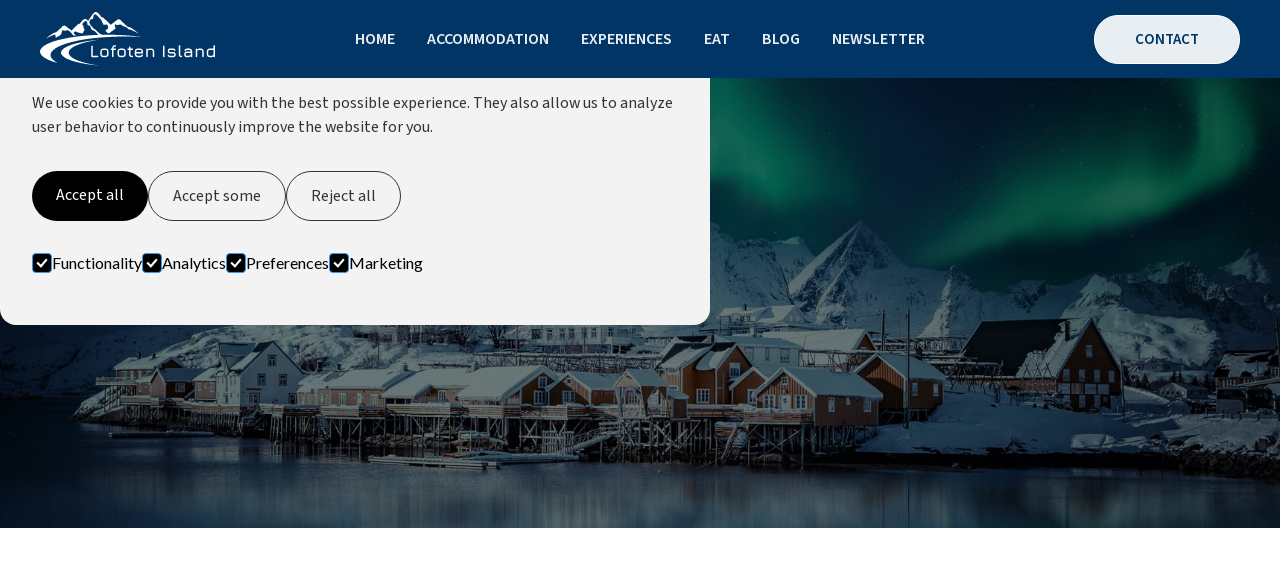

--- FILE ---
content_type: text/html
request_url: https://www.lofotenisland.com/destination
body_size: 9811
content:
<!DOCTYPE html><!-- Last Published: Tue Dec 09 2025 09:47:44 GMT+0000 (Coordinated Universal Time) --><html data-wf-domain="www.lofotenisland.com" data-wf-page="636e064518e57448a943c08d" data-wf-site="636e064518e57435df43bfe8" lang="en"><head><meta charset="utf-8"/><title>Accommodation in Lofoten | Lofoten Island</title><meta content="Explore different accommodations in Lofoten as you plan your next trip. We are working with several exciting companies in the region." name="description"/><meta content="Accommodation in Lofoten | Lofoten Island" property="og:title"/><meta content="Explore different accommodations in Lofoten as you plan your next trip. We are working with several exciting companies in the region." property="og:description"/><meta content="https://cdn.prod.website-files.com/636e064518e57435df43bfe8/63e21901b6a2ce4c68c3c0cc_opengraph-lofoten.png" property="og:image"/><meta content="Accommodation in Lofoten | Lofoten Island" property="twitter:title"/><meta content="Explore different accommodations in Lofoten as you plan your next trip. We are working with several exciting companies in the region." property="twitter:description"/><meta content="https://cdn.prod.website-files.com/636e064518e57435df43bfe8/63e21901b6a2ce4c68c3c0cc_opengraph-lofoten.png" property="twitter:image"/><meta property="og:type" content="website"/><meta content="summary_large_image" name="twitter:card"/><meta content="width=device-width, initial-scale=1" name="viewport"/><link href="https://cdn.prod.website-files.com/636e064518e57435df43bfe8/css/lofoten-island.shared.a571ef595.min.css" rel="stylesheet" type="text/css"/><style>@media (min-width:992px) {html.w-mod-js:not(.w-mod-ix) [data-w-id="d669b572-8223-684e-d775-a1e567e908e5"] {-webkit-transform:translate3d(0px, 0, 0) scale3d(1, 1, 1) rotateX(0) rotateY(0) rotateZ(0) skew(0, 0);-moz-transform:translate3d(0px, 0, 0) scale3d(1, 1, 1) rotateX(0) rotateY(0) rotateZ(0) skew(0, 0);-ms-transform:translate3d(0px, 0, 0) scale3d(1, 1, 1) rotateX(0) rotateY(0) rotateZ(0) skew(0, 0);transform:translate3d(0px, 0, 0) scale3d(1, 1, 1) rotateX(0) rotateY(0) rotateZ(0) skew(0, 0);}html.w-mod-js:not(.w-mod-ix) [data-w-id="d669b572-8223-684e-d775-a1e567e908e7"] {-webkit-transform:translate3d(0, 0, 0) scale3d(1, 1, 1) rotateX(0) rotateY(0) rotateZ(0) skew(0, 0);-moz-transform:translate3d(0, 0, 0) scale3d(1, 1, 1) rotateX(0) rotateY(0) rotateZ(0) skew(0, 0);-ms-transform:translate3d(0, 0, 0) scale3d(1, 1, 1) rotateX(0) rotateY(0) rotateZ(0) skew(0, 0);transform:translate3d(0, 0, 0) scale3d(1, 1, 1) rotateX(0) rotateY(0) rotateZ(0) skew(0, 0);}}@media (max-width:991px) and (min-width:768px) {html.w-mod-js:not(.w-mod-ix) [data-w-id="d669b572-8223-684e-d775-a1e567e908e5"] {-webkit-transform:translate3d(0px, 0, 0) scale3d(1, 1, 1) rotateX(0) rotateY(0) rotateZ(0) skew(0, 0);-moz-transform:translate3d(0px, 0, 0) scale3d(1, 1, 1) rotateX(0) rotateY(0) rotateZ(0) skew(0, 0);-ms-transform:translate3d(0px, 0, 0) scale3d(1, 1, 1) rotateX(0) rotateY(0) rotateZ(0) skew(0, 0);transform:translate3d(0px, 0, 0) scale3d(1, 1, 1) rotateX(0) rotateY(0) rotateZ(0) skew(0, 0);}html.w-mod-js:not(.w-mod-ix) [data-w-id="d669b572-8223-684e-d775-a1e567e908e7"] {-webkit-transform:translate3d(0, 0, 0) scale3d(1, 1, 1) rotateX(0) rotateY(0) rotateZ(0) skew(0, 0);-moz-transform:translate3d(0, 0, 0) scale3d(1, 1, 1) rotateX(0) rotateY(0) rotateZ(0) skew(0, 0);-ms-transform:translate3d(0, 0, 0) scale3d(1, 1, 1) rotateX(0) rotateY(0) rotateZ(0) skew(0, 0);transform:translate3d(0, 0, 0) scale3d(1, 1, 1) rotateX(0) rotateY(0) rotateZ(0) skew(0, 0);}}</style><link href="https://fonts.googleapis.com" rel="preconnect"/><link href="https://fonts.gstatic.com" rel="preconnect" crossorigin="anonymous"/><script src="https://ajax.googleapis.com/ajax/libs/webfont/1.6.26/webfont.js" type="text/javascript"></script><script type="text/javascript">WebFont.load({  google: {    families: ["Lato:100,100italic,300,300italic,400,400italic,700,700italic,900,900italic","Bitter:400,700,400italic","Open Sans:300,300italic,400,400italic,600,600italic,700,700italic,800,800italic","Poppins:regular,600","Mukta:200,300,regular,500,600,700,800","Allura:regular"]  }});</script><script src="https://use.typekit.net/cle1sev.js" type="text/javascript"></script><script type="text/javascript">try{Typekit.load();}catch(e){}</script><script type="text/javascript">!function(o,c){var n=c.documentElement,t=" w-mod-";n.className+=t+"js",("ontouchstart"in o||o.DocumentTouch&&c instanceof DocumentTouch)&&(n.className+=t+"touch")}(window,document);</script><link href="https://cdn.prod.website-files.com/636e064518e57435df43bfe8/63e24270b6a2ce185cc69ace_favicon-32x32.png" rel="shortcut icon" type="image/x-icon"/><link href="https://cdn.prod.website-files.com/636e064518e57435df43bfe8/63e242283668e0105fa3c3bf_webclip.png" rel="apple-touch-icon"/><link href="https://www.lofotenisland.com/destination" rel="canonical"/><script async="" src="https://www.googletagmanager.com/gtag/js?id=G-LND80MN4JV"></script><script type="text/javascript">window.dataLayer = window.dataLayer || [];function gtag(){dataLayer.push(arguments);}gtag('set', 'developer_id.dZGVlNj', true);gtag('js', new Date());gtag('config', 'G-LND80MN4JV');</script><script>
  // Define dataLayer and the gtag function
  window.dataLayer = window.dataLayer || [];
  function gtag(){dataLayer.push(arguments);}

  // Set default consent to 'denied' as a placeholder
  if(localStorage.getItem('consentMode') === null){
    gtag('consent', 'default', {
      'ad_storage': 'denied',
      'ad_user_data': 'denied',
      'ad_personalization': 'denied',
      'analytics_storage': 'denied',
      'personalization_storage': 'denied',
      'security_storage': 'denied',
      'functionality_storage': 'denied',
    });
    // To further redact your ads data when ad_storage is denied, set ads_data_redaction to true
    gtag('set', 'ads_data_redaction', false);
  } else {
    gtag('consent', 'default', JSON.parse(localStorage.getItem('consentMode')));
  }

  // Funksjon for å initialisere Meta Pixel hvis samtykke er gitt
  function initializeMetaPixelIfConsented() {
    var userConsent = localStorage.getItem('consentMode');
    if (userConsent) {
      var consentData = JSON.parse(userConsent);
      // Sjekk om samtykke for nødvendig sporing er gitt (tilpass dette basert på dine behov)
      if (consentData['analytics_storage'] === 'granted') {
        // Brukeren har gitt sitt samtykke, initialiser Meta Pixel her
        !function(f,b,e,v,n,t,s)
        {if(f.fbq)return;n=f.fbq=function(){n.callMethod?
        n.callMethod.apply(n,arguments):n.queue.push(arguments)};
        if(!f._fbq)f._fbq=n;n.push=n;n.loaded=!0;n.version='2.0';
        n.queue=[];t=b.createElement(e);t.async=!0;
        t.src=v;s=b.getElementsByTagName(e)[0];
        s.parentNode.insertBefore(t,s)}(window, document,'script',
        'https://connect.facebook.net/en_US/fbevents.js');
        fbq('init', '3038244286289416');
        fbq('track', 'PageView');
      }
    }
  }

  // Kall funksjonen når siden lastes for å sjekke samtykke og eventuelt initialisere Meta Pixel
  document.addEventListener('DOMContentLoaded', initializeMetaPixelIfConsented);
</script>

<meta property="og:type" content="website" />
<meta name="twitter:card" content="summary" /><html lang="en" />
<meta property="og:url" content="https://www.lofoten.net/accommodation" />
<meta name="twitter:title" content="Lofoten | Explore Arctic Norway" />
<meta name="twitter:description" content="Lofoten is one of the most magical places on earth! Experience why thousands upon thousands remember their visit til Lofoten for the rest of their lives." />
<meta name="twitter:image" content="https://cdn.prod.website-files.com/636e064518e57435df43bfe8/63e21901b6a2ce4c68c3c0cc_opengraph-lofoten.png"/><script type="text/javascript">window.__WEBFLOW_CURRENCY_SETTINGS = {"currencyCode":"USD","symbol":"$","decimal":".","fractionDigits":2,"group":",","template":"{{wf {\"path\":\"symbol\",\"type\":\"PlainText\"} }} {{wf {\"path\":\"amount\",\"type\":\"CommercePrice\"} }} {{wf {\"path\":\"currencyCode\",\"type\":\"PlainText\"} }}","hideDecimalForWholeNumbers":false};</script></head><body class="body"><div class="cookies"><div id="cookie-banner" class="cookie_banner"><div class="cookie_content"><h2 class="cookie_title">Cookies</h2><p class="cookie_description">We use cookies to provide you with the best possible experience. They also allow us to analyze user behavior to continuously improve the website for you.<br/></p><div class="cookie_buttons"><a id="btn-accept-all" href="#" class="button_primary w-button">Accept all</a><a id="btn-accept-some" href="#" class="button_secondary w-button">Accept some</a><a id="btn-reject-all" href="#" class="button_secondary w-button">Reject all</a></div><div><div class="w-form"><form id="Cookie-Form" name="wf-form-Cookie-Form-2" data-name="Cookie Form" method="get" class="cookie_options" data-wf-page-id="636e064518e57448a943c08d" data-wf-element-id="915e0d42-ef0c-4e2b-2175-df998fd1ba61"><label class="w-checkbox cookie_checkbox"><div class="w-checkbox-input w-checkbox-input--inputType-custom cookie_checkbox-check w--redirected-checked"></div><input type="checkbox" name="Necessary" id="consent-necessary" data-name="Necessary" style="opacity:0;position:absolute;z-index:-1" checked=""/><span class="w-form-label" for="Necessary">Functionality</span></label><label class="w-checkbox cookie_checkbox"><div class="w-checkbox-input w-checkbox-input--inputType-custom cookie_checkbox-check w--redirected-checked"></div><input type="checkbox" name="Analytics" id="consent-analytics" data-name="Analytics" style="opacity:0;position:absolute;z-index:-1" checked=""/><span class="w-form-label" for="Analytics">Analytics</span></label><label class="w-checkbox cookie_checkbox"><div class="w-checkbox-input w-checkbox-input--inputType-custom cookie_checkbox-check w--redirected-checked"></div><input type="checkbox" name="Preferences" id="consent-preferences" data-name="Preferences" style="opacity:0;position:absolute;z-index:-1" checked=""/><span class="w-form-label" for="Preferences">Preferences</span></label><label class="w-checkbox cookie_checkbox"><div class="w-checkbox-input w-checkbox-input--inputType-custom cookie_checkbox-check w--redirected-checked"></div><input type="checkbox" name="Marketing" id="consent-marketing" data-name="Marketing" style="opacity:0;position:absolute;z-index:-1" checked=""/><span class="w-form-label" for="Marketing">Marketing</span></label></form><div class="w-form-done"><div>Thank you! Your submission has been received!</div></div><div class="w-form-fail"><div>Oops! Something went wrong while submitting the form.</div></div></div></div></div></div><div id="cookie-icon" class="cookie_icon"><div class="cookie_icon-img w-embed"><svg width="100%" height="100%" viewBox="0 0 24 24" fill="none" xmlns="http://www.w3.org/2000/svg">
<path d="M12 22.0001C10.6167 22.0001 9.31667 21.7374 8.1 21.2121C6.88333 20.6868 5.825 19.9744 4.925 19.0751C4.025 18.1751 3.31267 17.1168 2.788 15.9001C2.26333 14.6834 2.00067 13.3834 2 12.0001C2 10.7501 2.24167 9.5251 2.725 8.3251C3.20833 7.1251 3.88333 6.0541 4.75 5.1121C5.61667 4.17077 6.65833 3.41243 7.875 2.8371C9.09167 2.26177 10.425 1.97443 11.875 1.9751C12.225 1.9751 12.5833 1.99177 12.95 2.0251C13.3167 2.05843 13.6917 2.11677 14.075 2.2001C13.925 2.9501 13.975 3.65843 14.225 4.3251C14.475 4.99177 14.85 5.54577 15.35 5.9871C15.85 6.4291 16.446 6.73343 17.138 6.9001C17.83 7.06677 18.5423 7.0251 19.275 6.7751C18.8417 7.75843 18.9043 8.7001 19.463 9.6001C20.0217 10.5001 20.8507 10.9668 21.95 11.0001C21.9667 11.1834 21.9793 11.3541 21.988 11.5121C21.9967 11.6701 22.0007 11.8411 22 12.0251C22 13.3918 21.7373 14.6791 21.212 15.8871C20.6867 17.0951 19.9743 18.1534 19.075 19.0621C18.175 19.9708 17.1167 20.6874 15.9 21.2121C14.6833 21.7368 13.3833 21.9994 12 22.0001ZM10.5 10.0001C10.9167 10.0001 11.271 9.8541 11.563 9.5621C11.855 9.2701 12.0007 8.9161 12 8.5001C12 8.08343 11.854 7.7291 11.562 7.4371C11.27 7.1451 10.916 6.99943 10.5 7.0001C10.0833 7.0001 9.729 7.1461 9.437 7.4381C9.145 7.7301 8.99933 8.0841 9 8.5001C9 8.91677 9.146 9.2711 9.438 9.5631C9.73 9.8551 10.084 10.0008 10.5 10.0001ZM8.5 15.0001C8.91667 15.0001 9.271 14.8541 9.563 14.5621C9.855 14.2701 10.0007 13.9161 10 13.5001C10 13.0834 9.854 12.7291 9.562 12.4371C9.27 12.1451 8.916 11.9994 8.5 12.0001C8.08333 12.0001 7.729 12.1461 7.437 12.4381C7.145 12.7301 6.99933 13.0841 7 13.5001C7 13.9168 7.146 14.2711 7.438 14.5631C7.73 14.8551 8.084 15.0008 8.5 15.0001ZM15 16.0001C15.2833 16.0001 15.521 15.9041 15.713 15.7121C15.905 15.5201 16.0007 15.2828 16 15.0001C16 14.7168 15.904 14.4791 15.712 14.2871C15.52 14.0951 15.2827 13.9994 15 14.0001C14.7167 14.0001 14.479 14.0961 14.287 14.2881C14.095 14.4801 13.9993 14.7174 14 15.0001C14 15.2834 14.096 15.5211 14.288 15.7131C14.48 15.9051 14.7173 16.0008 15 16.0001ZM12 20.0001C14.0333 20.0001 15.8377 19.3001 17.413 17.9001C18.9883 16.5001 19.8507 14.7168 20 12.5501C19.1667 12.1834 18.5123 11.6834 18.037 11.0501C17.5617 10.4168 17.241 9.70843 17.075 8.9251C15.7917 8.74177 14.6917 8.19177 13.775 7.2751C12.8583 6.35843 12.2917 5.25843 12.075 3.9751C10.7417 3.94177 9.57067 4.18343 8.562 4.7001C7.55333 5.21677 6.712 5.87943 6.038 6.6881C5.362 7.4961 4.853 8.3751 4.511 9.3251C4.169 10.2751 3.99867 11.1668 4 12.0001C4 14.2168 4.779 16.1044 6.337 17.6631C7.895 19.2218 9.78267 20.0008 12 20.0001Z" fill="#0084ff"/>
</svg></div></div><div class="cookie_script w-embed w-script"><!-- Cookie Consent Mode by Code & Wander -->
<script>
	// Check selection
  document.getElementById('cookie-icon').addEventListener('click', function() {
  	setConsentCheckboxes();
  	document.getElementById('cookie-banner').style.display = 'block';
    
  })
  
  // Hide Cookie Banner
  function hideBanner() {
    document.getElementById('cookie-banner').style.display = 'none';
  }
	
  // If consentMode has not been set, show Cookie Banner
  if(localStorage.getItem('consentMode') === null) {
  	document.getElementById('cookie-banner').style.display = 'block';
  }
  
  //Logic to populate the preferences
  function setConsentCheckboxes() {
  	uncheckAllConsentCheckboxes();
  	
    const consentModeString = localStorage.getItem('consentMode');

  	if (consentModeString) {
    	const consentMode = JSON.parse(consentModeString);
      
        const consentMapping = {
          'functionality_storage': 'consent-necessary',
          'ad_storage': 'consent-marketing',
          'analytics_storage': 'consent-analytics',
          'personalization_storage': 'consent-preferences',
        };

        Object.entries(consentMapping).forEach(([storageKey, checkboxId]) => {
          const checkbox = document.getElementById(checkboxId);

         if (checkbox) {
            const isChecked = consentMode[storageKey] === 'granted';
            checkbox.checked = isChecked;

            const checkboxDiv = checkbox.previousElementSibling;
            if (checkboxDiv) {
              if (isChecked) {
                checkboxDiv.classList.add('w--redirected-checked');
              } else {
                checkboxDiv.classList.remove('w--redirected-checked');
              }
            }
          }
    	});
  	}
	}
  
  //Logic to uncheck all checkboxes
  function uncheckAllConsentCheckboxes() {
  	['consent-analytics', 'consent-preferences', 'consent-marketing'].forEach(checkboxId => {
    	const checkbox = document.getElementById(checkboxId);
    	if (checkbox) {
      checkbox.checked = false;
      
        const checkboxDiv = checkbox.previousElementSibling;
        if (checkboxDiv && checkboxDiv.classList.contains('w--redirected-checked')) {
          checkboxDiv.classList.remove('w--redirected-checked');
        }
    	}	
  	});
	}

  // Logic to update the preferences
  document.getElementById('btn-accept-all').addEventListener('click', function() {
    setConsent({
      necessary: true,
      analytics: true,
      preferences: true,
      marketing: true
    });
    hideBanner();
  });

  document.getElementById('btn-accept-some').addEventListener('click', function() {
    setConsent({
      necessary: true,
      analytics: document.getElementById('consent-analytics').checked,
      preferences: document.getElementById('consent-preferences').checked,
      marketing: document.getElementById('consent-marketing').checked
    });
    hideBanner();
  });

  document.getElementById('btn-reject-all').addEventListener('click', function() {
    setConsent({
      necessary: true,
      analytics: false,
      preferences: false,
      marketing: false
    });
    hideBanner();
  }); 
  
  // Map the preferences to Google Consent Mode 
  function setConsent(consent) {
    const consentMode = {
      'functionality_storage': consent.necessary ? 'granted' : 'denied',
      'security_storage': consent.necessary ? 'granted' : 'denied',
      'ad_storage': consent.marketing ? 'granted' : 'denied',
      'analytics_storage': consent.analytics ? 'granted' : 'denied',
      'personalization_storage': consent.preferences ? 'granted' : 'denied',
    };
    gtag('consent', 'update', consentMode);  
    localStorage.setItem('consentMode', JSON.stringify(consentMode));
  }
  
</script></div></div><div class="page-wrapper"><div data-collapse="medium" data-animation="default" data-duration="400" data-easing="ease" data-easing2="ease" role="banner" class="nav_component w-nav"><div class="page-padding"><div class="nav_container"><a href="/" class="nav_logo-link w-nav-brand"><img src="https://cdn.prod.website-files.com/636e064518e57435df43bfe8/6489668862f1d58533123759_lofoten-island-logo.svg" loading="lazy" alt="Lofoten Island logo" class="nav_logo"/></a><nav role="navigation" class="nav_menu w-nav-menu"><div class="nav_link-wrapper"><a href="/" class="nav_link">Home</a><a href="/destination" aria-current="page" class="nav_link w--current">Accommodation</a><a href="/experiences" class="nav_link">Experiences</a><a href="/eat" class="nav_link">Eat</a><a href="/blog" class="nav_link">Blog</a><a href="/newsletter" class="nav_link">Newsletter</a></div><div class="nav_button-wrapper"><a href="/contact" class="btn_white w-button">Contact</a></div></nav><div class="menu-button-2 w-nav-button"><div class="menu-icon w-embed"><svg width="1.25rem" height="1rem" viewBox="0 0 20 16" fill="none" xmlns="http://www.w3.org/2000/svg">
<path d="M19 7H1C0.447715 7 0 7.44772 0 8C0 8.55228 0.447715 9 1 9H19C19.5523 9 20 8.55228 20 8C20 7.44772 19.5523 7 19 7Z" fill="currentColor"/>
<path d="M19 0H7C6.44772 0 6 0.447715 6 1C6 1.55228 6.44772 2 7 2H19C19.5523 2 20 1.55228 20 1C20 0.447715 19.5523 0 19 0Z" fill="currentColor"/>
<path d="M19 14H11C10.4477 14 10 14.4477 10 15C10 15.5523 10.4477 16 11 16H19C19.5523 16 20 15.5523 20 15C20 14.4477 19.5523 14 19 14Z" fill="currentColor"/>
</svg></div></div></div></div></div><div class="main-wrapper"><div class="sub_hero accommodation"><div class="container w-container"><div class="sub_hero_title-wrapper"><h1 data-w-id="cbb6302c-d503-4bf5-5221-8a0605c43967" style="opacity:0" class="sub_hero-title">Accommodation</h1></div></div></div><div class="section"><div class="container"><div class="cms_component"><div data-w-id="0e9be020-a2f3-cab4-ac75-5b7350719917" style="opacity:0" class="cms_wrapper w-dyn-list"><div role="list" class="cms_grid w-dyn-items"><div data-w-id="0e9be020-a2f3-cab4-ac75-5b7350719919" role="listitem" class="cms_item w-dyn-item"><a href="/accommodation/rorbu-cabins" class="cms_link-block w-inline-block"><img alt="Rorbu cabins" src="https://cdn.prod.website-files.com/636e064518e574c8c943bff4/63d38da4b8c7b3ad57d29e86_6730294BA244.jpg" loading="lazy" sizes="(max-width: 479px) 94vw, (max-width: 767px) 96vw, (max-width: 991px) 47vw, (max-width: 1279px) 31vw, (max-width: 1439px) 370px, (max-width: 1919px) 403.34375px, 453.34375px" srcset="https://cdn.prod.website-files.com/636e064518e574c8c943bff4/63d38da4b8c7b3ad57d29e86_6730294BA244-p-500.jpg 500w, https://cdn.prod.website-files.com/636e064518e574c8c943bff4/63d38da4b8c7b3ad57d29e86_6730294BA244-p-800.jpg 800w, https://cdn.prod.website-files.com/636e064518e574c8c943bff4/63d38da4b8c7b3ad57d29e86_6730294BA244-p-1080.jpg 1080w, https://cdn.prod.website-files.com/636e064518e574c8c943bff4/63d38da4b8c7b3ad57d29e86_6730294BA244-p-1600.jpg 1600w, https://cdn.prod.website-files.com/636e064518e574c8c943bff4/63d38da4b8c7b3ad57d29e86_6730294BA244.jpg 1920w" class="cms_image"/><div class="cms_content-wrapper"><div class="content_wrapper"><div class="content_div"><h2 class="cms_title">Rorbu cabins</h2></div></div></div></a></div><div data-w-id="0e9be020-a2f3-cab4-ac75-5b7350719919" role="listitem" class="cms_item w-dyn-item"><a href="/accommodation/hotel" class="cms_link-block w-inline-block"><img alt="Hotel" src="https://cdn.prod.website-files.com/636e064518e574c8c943bff4/6481e24b9802be380abd42d4_353672130.jpeg" loading="lazy" sizes="(max-width: 479px) 94vw, (max-width: 767px) 96vw, (max-width: 991px) 47vw, (max-width: 1279px) 31vw, (max-width: 1439px) 370px, (max-width: 1919px) 403.34375px, 453.34375px" srcset="https://cdn.prod.website-files.com/636e064518e574c8c943bff4/6481e24b9802be380abd42d4_353672130-p-500.jpeg 500w, https://cdn.prod.website-files.com/636e064518e574c8c943bff4/6481e24b9802be380abd42d4_353672130-p-800.jpeg 800w, https://cdn.prod.website-files.com/636e064518e574c8c943bff4/6481e24b9802be380abd42d4_353672130-p-1080.jpeg 1080w, https://cdn.prod.website-files.com/636e064518e574c8c943bff4/6481e24b9802be380abd42d4_353672130.jpeg 1280w" class="cms_image"/><div class="cms_content-wrapper"><div class="content_wrapper"><div class="content_div"><h2 class="cms_title">Hotel</h2></div></div></div></a></div><div data-w-id="0e9be020-a2f3-cab4-ac75-5b7350719919" role="listitem" class="cms_item w-dyn-item"><a href="/accommodation/camping" class="cms_link-block w-inline-block"><img alt="Camping" src="https://cdn.prod.website-files.com/636e064518e574c8c943bff4/6481e13a1ddb2d1867fbdf39_309803779_527269469402584_3627846897999086908_n.jpg" loading="lazy" sizes="(max-width: 479px) 94vw, (max-width: 767px) 96vw, (max-width: 991px) 47vw, (max-width: 1279px) 31vw, (max-width: 1439px) 370px, (max-width: 1919px) 403.34375px, 453.34375px" srcset="https://cdn.prod.website-files.com/636e064518e574c8c943bff4/6481e13a1ddb2d1867fbdf39_309803779_527269469402584_3627846897999086908_n-p-500.jpg 500w, https://cdn.prod.website-files.com/636e064518e574c8c943bff4/6481e13a1ddb2d1867fbdf39_309803779_527269469402584_3627846897999086908_n-p-800.jpg 800w, https://cdn.prod.website-files.com/636e064518e574c8c943bff4/6481e13a1ddb2d1867fbdf39_309803779_527269469402584_3627846897999086908_n-p-1080.jpg 1080w, https://cdn.prod.website-files.com/636e064518e574c8c943bff4/6481e13a1ddb2d1867fbdf39_309803779_527269469402584_3627846897999086908_n.jpg 1440w" class="cms_image"/><div class="cms_content-wrapper"><div class="content_wrapper"><div class="content_div"><h2 class="cms_title">Camping</h2></div></div></div></a></div></div></div></div></div></div><div class="cta_small_section"><div class="base-subscribe-container"><div data-w-id="c4cef829-96e3-3913-ae4f-f80ee8b128de" class="subscribe-wrap"><h2 class="small_cta-title">Book your trip to Lofoten today!</h2><a href="/contact" class="btn_white w-button">Contact us</a></div></div></div><div class="section"><div class="container"><div data-w-id="d669b572-8223-684e-d775-a1e567e908db" style="opacity:0" class="center-align"><div class="section_title-wrapper"><div class="bottom-margin"><h2 class="section_title">Latest from our blog</h2></div><div class="section_description">Read our latest blog posts and get inspired to do something completely different, learn about the local community here in Lofoten or find out where you should go eat!</div></div></div><div class="blog_wrapper"><div data-w-id="d669b572-8223-684e-d775-a1e567e908e3" style="opacity:0" class="blog_cms_wrapper w-dyn-list"><div role="list" class="blog_cms_grid w-dyn-items"><div data-w-id="d669b572-8223-684e-d775-a1e567e908e5" role="listitem" class="blog_cms_item w-dyn-item"><a aria-label="Image Link" href="/blog/rent-a-car-tromso-offers-convenient-car-rental-in-tromso-and-lofoten" class="home-blog-image-link w-inline-block"><img alt="" loading="lazy" data-w-id="d669b572-8223-684e-d775-a1e567e908e7" src="https://cdn.prod.website-files.com/636e064518e574c8c943bff4/65a4f58d0ecec82ae3a5aff7_download.png" class="home-blog-image"/></a><div class="home-blog-content-wrapper"><a href="/blog/rent-a-car-tromso-offers-convenient-car-rental-in-tromso-and-lofoten" class="w-inline-block"><h3 class="blog-post-title">Rent a Car Tromsø Offers Convenient Car Rental in Tromsø and Lofoten</h3></a><p class="mb-30">Are you planning a trip to Tromsø and looking for a convenient and reliable way to explore the stunning landscapes of both Tromsø and Lofoten? Look no further than Rent a Car Tromsø.</p><a href="/blog/rent-a-car-tromso-offers-convenient-car-rental-in-tromso-and-lofoten" class="link-with-icon">Read more<span class="arrow-icon"></span></a></div></div><div data-w-id="d669b572-8223-684e-d775-a1e567e908e5" role="listitem" class="blog_cms_item w-dyn-item"><a aria-label="Image Link" href="/blog/whale-watching-lofoten" class="home-blog-image-link w-inline-block"><img alt="" loading="lazy" data-w-id="d669b572-8223-684e-d775-a1e567e908e7" src="https://cdn.prod.website-files.com/636e064518e574c8c943bff4/63b7ebefeeea5d63771d654d_shutterstock_1942546666.jpg" sizes="(max-width: 479px) 94vw, (max-width: 767px) 92vw, (max-width: 991px) 45vw, (max-width: 1279px) 29vw, (max-width: 1439px) 360px, (max-width: 1919px) 393.34375px, 443.34375px" srcset="https://cdn.prod.website-files.com/636e064518e574c8c943bff4/63b7ebefeeea5d63771d654d_shutterstock_1942546666-p-500.jpg 500w, https://cdn.prod.website-files.com/636e064518e574c8c943bff4/63b7ebefeeea5d63771d654d_shutterstock_1942546666-p-800.jpg 800w, https://cdn.prod.website-files.com/636e064518e574c8c943bff4/63b7ebefeeea5d63771d654d_shutterstock_1942546666-p-1080.jpg 1080w, https://cdn.prod.website-files.com/636e064518e574c8c943bff4/63b7ebefeeea5d63771d654d_shutterstock_1942546666.jpg 1620w" class="home-blog-image"/></a><div class="home-blog-content-wrapper"><a href="/blog/whale-watching-lofoten" class="w-inline-block"><h3 class="blog-post-title">Whale watching, Lofoten</h3></a><p class="mb-30">Whale watching is not just a beautiful sight of some of the world&#x27;s largest marine mammals in this arctic paradise. It is one of life&#x27;s most important lessons.</p><a href="/blog/whale-watching-lofoten" class="link-with-icon">Read more<span class="arrow-icon"></span></a></div></div><div data-w-id="d669b572-8223-684e-d775-a1e567e908e5" role="listitem" class="blog_cms_item w-dyn-item"><a aria-label="Image Link" href="/blog/reinebringen-448-m-reine-lofotens-most-amazing-view" class="home-blog-image-link w-inline-block"><img alt="" loading="lazy" data-w-id="d669b572-8223-684e-d775-a1e567e908e7" src="https://cdn.prod.website-files.com/636e064518e574c8c943bff4/63b7e98135544c7266c33899_shutterstock_1016451337.jpg" sizes="(max-width: 479px) 94vw, (max-width: 767px) 92vw, (max-width: 991px) 45vw, (max-width: 1279px) 29vw, (max-width: 1439px) 360px, (max-width: 1919px) 393.34375px, 443.34375px" srcset="https://cdn.prod.website-files.com/636e064518e574c8c943bff4/63b7e98135544c7266c33899_shutterstock_1016451337-p-500.jpg 500w, https://cdn.prod.website-files.com/636e064518e574c8c943bff4/63b7e98135544c7266c33899_shutterstock_1016451337-p-800.jpg 800w, https://cdn.prod.website-files.com/636e064518e574c8c943bff4/63b7e98135544c7266c33899_shutterstock_1016451337-p-1080.jpg 1080w, https://cdn.prod.website-files.com/636e064518e574c8c943bff4/63b7e98135544c7266c33899_shutterstock_1016451337.jpg 1620w" class="home-blog-image"/></a><div class="home-blog-content-wrapper"><a href="/blog/reinebringen-448-m-reine-lofotens-most-amazing-view" class="w-inline-block"><h3 class="blog-post-title">Reinebringen 448 m, Reine - Lofoten&#x27;s most amazing view</h3></a><p class="mb-30">The hike to Reinebringen is one of the most popular climbs you can take on the mountains of the northern Norwegian archipelago of Lofoten.</p><a href="/blog/reinebringen-448-m-reine-lofotens-most-amazing-view" class="link-with-icon">Read more<span class="arrow-icon"></span></a></div></div></div></div></div></div></div><div class="section-with-blue-background cta"><div class="base-subscribe-container w-container"><div class="subscrabe-for-travel-wrapper"><div class="about-3-form-wrapper"><div data-w-id="6bec5b8d-0c88-9360-1da2-9fa109f81789" class="subscribe-intro-wrap"><h2 class="cta_title">Win a Dream Getaway to the Lofoten Islands!</h2></div><div data-w-id="7adfb2a1-e2f0-9a43-502a-7ff634415697" class="w-form"><form id="wf-form-Subscribe-form" name="wf-form-Subscribe-form" data-name="Subscribe form" redirect="/thank-you-subscribe" data-redirect="/thank-you-subscribe" action="https://gmail.us21.list-manage.com/subscribe/post?u=7aa920a8898f038a93e25a488&amp;amp;id=b0bae9bd28&amp;amp;f_id=0087dbe6f0" method="post" class="about-3-form" data-wf-page-id="636e064518e57448a943c08d" data-wf-element-id="7adfb2a1-e2f0-9a43-502a-7ff634415698"><input class="subscribe-form first w-input" maxlength="256" name="First-name" data-name="First name" placeholder="First Name" type="text" id="First-name" required=""/><input class="subscribe-form last w-input" maxlength="256" name="Email" data-name="Email" placeholder="Email Address" type="email" id="subscripe-form" required=""/><input type="submit" data-wait="Please wait..." class="primary-subscribe-button w-button" value="Subscribe"/></form><div class="privacy_text">By providing your email address, you also give consent to receive newsletters from Lofoten Islands and accept the <a href="/privacy" target="_blank" class="privacy_text-link">privacy policy</a>.</div><div class="w-form-done"><div>Thank you! Your submission has been received!</div></div><div class="w-form-fail"><div>Oops! Something went wrong while submitting the form.</div></div></div></div></div></div></div></div><div class="footer_01"><div class="container"><div class="footer_top"><img src="https://cdn.prod.website-files.com/636e064518e57435df43bfe8/6489668862f1d58533123759_lofoten-island-logo.svg" alt="Lofoten Island logo" class="footer_logo"/><div class="footer_wrapper"><div class="footer-title-button">Any questions?</div><a href="/contact" class="btn_white w-button">Contact us</a></div></div><div class="w-layout-grid footer_grid"><div id="w-node-fdffa3f4-7b8e-5231-6c4f-4cd247014508-470144fe" class="footer_column"><div class="footer-title-button"><span class="subscribe-text"><strong>Subscribe</strong> to get access to exclusive <em>giveaways</em>, <em>travel tips</em> and <em>attractions</em> you should visit here in Lofoten!</span></div><div class="form-block w-form"><form id="email-form" name="email-form" data-name="Email Form" redirect="/thank-you-subscribe" data-redirect="/thank-you-subscribe" action="https://gmail.us21.list-manage.com/subscribe/post?u=7aa920a8898f038a93e25a488&amp;amp;id=b0bae9bd28&amp;amp;f_id=0087dbe6f0" method="post" class="form" data-wf-page-id="636e064518e57448a943c08d" data-wf-element-id="fdffa3f4-7b8e-5231-6c4f-4cd24701450c"><input class="text-field w-input" maxlength="256" name="Email" data-name="Email" placeholder="Email Address" type="email" id="Email-footer" required=""/><input type="submit" data-wait="Please wait..." class="submit-button w-button" value="&gt;"/></form><div class="w-form-done"><div>Thank you! Your submission has been received!</div></div><div class="w-form-fail"><div>Oops! Something went wrong while submitting the form.</div></div></div></div><div class="footer_column"><div class="footer-title">Menu</div><a href="/" class="footer-link">Home</a><a href="/blog" class="footer-link">Blog</a><a href="/newsletter" class="footer-link">Newsletter</a></div><div class="footer_column"><div class="footer-title">Categories</div><a href="/destination" aria-current="page" class="footer-link w--current">Accommdation</a><a href="/experiences" class="footer-link">Experiences</a><a href="/eat" class="footer-link">Eat</a></div><div class="footer_column"><div class="footer-title">Help</div><a href="/contact" class="footer-link">Contact Us</a></div></div><div class="footer-bottom"><div class="footer_wrapper"><a href="https://www.hornmedia.no" target="_blank" class="footer-link">Website by Horn Media</a><a href="/privacy" class="footer-link">Privacy Policy</a></div><div class="footer_wrapper"><a aria-label="Instagram Link" href="https://www.instagram.com/lofotenisland" target="_blank" class="social-link w-inline-block"><img src="https://cdn.prod.website-files.com/636e064518e57435df43bfe8/636e510a93894c7961351515_004-instagram.svg" alt=""/></a><a aria-label="Instagram Link" href="https://www.instagram.com/lofotenonly" target="_blank" class="social-link w-inline-block"><img src="https://cdn.prod.website-files.com/636e064518e57435df43bfe8/636e510a93894c7961351515_004-instagram.svg" alt=""/></a></div></div></div></div></div><script src="https://d3e54v103j8qbb.cloudfront.net/js/jquery-3.5.1.min.dc5e7f18c8.js?site=636e064518e57435df43bfe8" type="text/javascript" integrity="sha256-9/aliU8dGd2tb6OSsuzixeV4y/faTqgFtohetphbbj0=" crossorigin="anonymous"></script><script src="https://cdn.prod.website-files.com/636e064518e57435df43bfe8/js/lofoten-island.schunk.c79f6de1775533b0.js" type="text/javascript"></script><script src="https://cdn.prod.website-files.com/636e064518e57435df43bfe8/js/lofoten-island.schunk.78a9199f50485143.js" type="text/javascript"></script><script src="https://cdn.prod.website-files.com/636e064518e57435df43bfe8/js/lofoten-island.06c625ae.7a01b69a77eac80f.js" type="text/javascript"></script><script src="https://js.usebasin.com/v2.7.0.min.js" defer></script>

<script type="application/ld+json">
{
  "@context": "https://schema.org",
  "@type": "LocalBusiness",
  "name": "Lofoten Island | Explore Arctic Norway",
  "image": "https://cdn.prod.website-files.com/636e064518e57435df43bfe8/63e21901b6a2ce4c68c3c0cc_opengraph-lofoten.png",
  "@id": "https://www.lofotenisland.com",
  "url": "https://www.lofotenisland.com",
  "telephone": "",
  "address": {
    "@type": "PostalAddress",
    "streetAddress": "",
    "addressLocality": "Svolvær",
    "postalCode": "8300",
    "addressCountry": "NO"
  },
  "geo": {
    "@type": "GeoCoordinates",
    "latitude": 68.2392851,
    "longitude": 14.5464341
  },
  "openingHoursSpecification": {
    "@type": "OpeningHoursSpecification",
    "dayOfWeek": [
      "Monday",
      "Tuesday",
      "Wednesday",
      "Thursday",
      "Friday",
      "Saturday",
      "Sunday"
    ],
    "opens": "00:00",
    "closes": "23:59"
  },
  "sameAs": [
    "https://www.instagram.com/lofotenisland"
  ] 
}
</script></body></html>

--- FILE ---
content_type: text/css
request_url: https://cdn.prod.website-files.com/636e064518e57435df43bfe8/css/lofoten-island.shared.a571ef595.min.css
body_size: 39257
content:
html{-webkit-text-size-adjust:100%;-ms-text-size-adjust:100%;font-family:sans-serif}body{margin:0}article,aside,details,figcaption,figure,footer,header,hgroup,main,menu,nav,section,summary{display:block}audio,canvas,progress,video{vertical-align:baseline;display:inline-block}audio:not([controls]){height:0;display:none}[hidden],template{display:none}a{background-color:#0000}a:active,a:hover{outline:0}abbr[title]{border-bottom:1px dotted}b,strong{font-weight:700}dfn{font-style:italic}h1{margin:.67em 0;font-size:2em}mark{color:#000;background:#ff0}small{font-size:80%}sub,sup{vertical-align:baseline;font-size:75%;line-height:0;position:relative}sup{top:-.5em}sub{bottom:-.25em}img{border:0}svg:not(:root){overflow:hidden}hr{box-sizing:content-box;height:0}pre{overflow:auto}code,kbd,pre,samp{font-family:monospace;font-size:1em}button,input,optgroup,select,textarea{color:inherit;font:inherit;margin:0}button{overflow:visible}button,select{text-transform:none}button,html input[type=button],input[type=reset]{-webkit-appearance:button;cursor:pointer}button[disabled],html input[disabled]{cursor:default}button::-moz-focus-inner,input::-moz-focus-inner{border:0;padding:0}input{line-height:normal}input[type=checkbox],input[type=radio]{box-sizing:border-box;padding:0}input[type=number]::-webkit-inner-spin-button,input[type=number]::-webkit-outer-spin-button{height:auto}input[type=search]{-webkit-appearance:none}input[type=search]::-webkit-search-cancel-button,input[type=search]::-webkit-search-decoration{-webkit-appearance:none}legend{border:0;padding:0}textarea{overflow:auto}optgroup{font-weight:700}table{border-collapse:collapse;border-spacing:0}td,th{padding:0}@font-face{font-family:webflow-icons;src:url([data-uri])format("truetype");font-weight:400;font-style:normal}[class^=w-icon-],[class*=\ w-icon-]{speak:none;font-variant:normal;text-transform:none;-webkit-font-smoothing:antialiased;-moz-osx-font-smoothing:grayscale;font-style:normal;font-weight:400;line-height:1;font-family:webflow-icons!important}.w-icon-slider-right:before{content:""}.w-icon-slider-left:before{content:""}.w-icon-nav-menu:before{content:""}.w-icon-arrow-down:before,.w-icon-dropdown-toggle:before{content:""}.w-icon-file-upload-remove:before{content:""}.w-icon-file-upload-icon:before{content:""}*{box-sizing:border-box}html{height:100%}body{color:#333;background-color:#fff;min-height:100%;margin:0;font-family:Arial,sans-serif;font-size:14px;line-height:20px}img{vertical-align:middle;max-width:100%;display:inline-block}html.w-mod-touch *{background-attachment:scroll!important}.w-block{display:block}.w-inline-block{max-width:100%;display:inline-block}.w-clearfix:before,.w-clearfix:after{content:" ";grid-area:1/1/2/2;display:table}.w-clearfix:after{clear:both}.w-hidden{display:none}.w-button{color:#fff;line-height:inherit;cursor:pointer;background-color:#3898ec;border:0;border-radius:0;padding:9px 15px;text-decoration:none;display:inline-block}input.w-button{-webkit-appearance:button}html[data-w-dynpage] [data-w-cloak]{color:#0000!important}.w-code-block{margin:unset}pre.w-code-block code{all:inherit}.w-optimization{display:contents}.w-webflow-badge,.w-webflow-badge>img{box-sizing:unset;width:unset;height:unset;max-height:unset;max-width:unset;min-height:unset;min-width:unset;margin:unset;padding:unset;float:unset;clear:unset;border:unset;border-radius:unset;background:unset;background-image:unset;background-position:unset;background-size:unset;background-repeat:unset;background-origin:unset;background-clip:unset;background-attachment:unset;background-color:unset;box-shadow:unset;transform:unset;direction:unset;font-family:unset;font-weight:unset;color:unset;font-size:unset;line-height:unset;font-style:unset;font-variant:unset;text-align:unset;letter-spacing:unset;-webkit-text-decoration:unset;text-decoration:unset;text-indent:unset;text-transform:unset;list-style-type:unset;text-shadow:unset;vertical-align:unset;cursor:unset;white-space:unset;word-break:unset;word-spacing:unset;word-wrap:unset;transition:unset}.w-webflow-badge{white-space:nowrap;cursor:pointer;box-shadow:0 0 0 1px #0000001a,0 1px 3px #0000001a;visibility:visible!important;opacity:1!important;z-index:2147483647!important;color:#aaadb0!important;overflow:unset!important;background-color:#fff!important;border-radius:3px!important;width:auto!important;height:auto!important;margin:0!important;padding:6px!important;font-size:12px!important;line-height:14px!important;text-decoration:none!important;display:inline-block!important;position:fixed!important;inset:auto 12px 12px auto!important;transform:none!important}.w-webflow-badge>img{position:unset;visibility:unset!important;opacity:1!important;vertical-align:middle!important;display:inline-block!important}h1,h2,h3,h4,h5,h6{margin-bottom:10px;font-weight:700}h1{margin-top:20px;font-size:38px;line-height:44px}h2{margin-top:20px;font-size:32px;line-height:36px}h3{margin-top:20px;font-size:24px;line-height:30px}h4{margin-top:10px;font-size:18px;line-height:24px}h5{margin-top:10px;font-size:14px;line-height:20px}h6{margin-top:10px;font-size:12px;line-height:18px}p{margin-top:0;margin-bottom:10px}blockquote{border-left:5px solid #e2e2e2;margin:0 0 10px;padding:10px 20px;font-size:18px;line-height:22px}figure{margin:0 0 10px}figcaption{text-align:center;margin-top:5px}ul,ol{margin-top:0;margin-bottom:10px;padding-left:40px}.w-list-unstyled{padding-left:0;list-style:none}.w-embed:before,.w-embed:after{content:" ";grid-area:1/1/2/2;display:table}.w-embed:after{clear:both}.w-video{width:100%;padding:0;position:relative}.w-video iframe,.w-video object,.w-video embed{border:none;width:100%;height:100%;position:absolute;top:0;left:0}fieldset{border:0;margin:0;padding:0}button,[type=button],[type=reset]{cursor:pointer;-webkit-appearance:button;border:0}.w-form{margin:0 0 15px}.w-form-done{text-align:center;background-color:#ddd;padding:20px;display:none}.w-form-fail{background-color:#ffdede;margin-top:10px;padding:10px;display:none}label{margin-bottom:5px;font-weight:700;display:block}.w-input,.w-select{color:#333;vertical-align:middle;background-color:#fff;border:1px solid #ccc;width:100%;height:38px;margin-bottom:10px;padding:8px 12px;font-size:14px;line-height:1.42857;display:block}.w-input::placeholder,.w-select::placeholder{color:#999}.w-input:focus,.w-select:focus{border-color:#3898ec;outline:0}.w-input[disabled],.w-select[disabled],.w-input[readonly],.w-select[readonly],fieldset[disabled] .w-input,fieldset[disabled] .w-select{cursor:not-allowed}.w-input[disabled]:not(.w-input-disabled),.w-select[disabled]:not(.w-input-disabled),.w-input[readonly],.w-select[readonly],fieldset[disabled]:not(.w-input-disabled) .w-input,fieldset[disabled]:not(.w-input-disabled) .w-select{background-color:#eee}textarea.w-input,textarea.w-select{height:auto}.w-select{background-color:#f3f3f3}.w-select[multiple]{height:auto}.w-form-label{cursor:pointer;margin-bottom:0;font-weight:400;display:inline-block}.w-radio{margin-bottom:5px;padding-left:20px;display:block}.w-radio:before,.w-radio:after{content:" ";grid-area:1/1/2/2;display:table}.w-radio:after{clear:both}.w-radio-input{float:left;margin:3px 0 0 -20px;line-height:normal}.w-file-upload{margin-bottom:10px;display:block}.w-file-upload-input{opacity:0;z-index:-100;width:.1px;height:.1px;position:absolute;overflow:hidden}.w-file-upload-default,.w-file-upload-uploading,.w-file-upload-success{color:#333;display:inline-block}.w-file-upload-error{margin-top:10px;display:block}.w-file-upload-default.w-hidden,.w-file-upload-uploading.w-hidden,.w-file-upload-error.w-hidden,.w-file-upload-success.w-hidden{display:none}.w-file-upload-uploading-btn{cursor:pointer;background-color:#fafafa;border:1px solid #ccc;margin:0;padding:8px 12px;font-size:14px;font-weight:400;display:flex}.w-file-upload-file{background-color:#fafafa;border:1px solid #ccc;flex-grow:1;justify-content:space-between;margin:0;padding:8px 9px 8px 11px;display:flex}.w-file-upload-file-name{font-size:14px;font-weight:400;display:block}.w-file-remove-link{cursor:pointer;width:auto;height:auto;margin-top:3px;margin-left:10px;padding:3px;display:block}.w-icon-file-upload-remove{margin:auto;font-size:10px}.w-file-upload-error-msg{color:#ea384c;padding:2px 0;display:inline-block}.w-file-upload-info{padding:0 12px;line-height:38px;display:inline-block}.w-file-upload-label{cursor:pointer;background-color:#fafafa;border:1px solid #ccc;margin:0;padding:8px 12px;font-size:14px;font-weight:400;display:inline-block}.w-icon-file-upload-icon,.w-icon-file-upload-uploading{width:20px;margin-right:8px;display:inline-block}.w-icon-file-upload-uploading{height:20px}.w-container{max-width:940px;margin-left:auto;margin-right:auto}.w-container:before,.w-container:after{content:" ";grid-area:1/1/2/2;display:table}.w-container:after{clear:both}.w-container .w-row{margin-left:-10px;margin-right:-10px}.w-row:before,.w-row:after{content:" ";grid-area:1/1/2/2;display:table}.w-row:after{clear:both}.w-row .w-row{margin-left:0;margin-right:0}.w-col{float:left;width:100%;min-height:1px;padding-left:10px;padding-right:10px;position:relative}.w-col .w-col{padding-left:0;padding-right:0}.w-col-1{width:8.33333%}.w-col-2{width:16.6667%}.w-col-3{width:25%}.w-col-4{width:33.3333%}.w-col-5{width:41.6667%}.w-col-6{width:50%}.w-col-7{width:58.3333%}.w-col-8{width:66.6667%}.w-col-9{width:75%}.w-col-10{width:83.3333%}.w-col-11{width:91.6667%}.w-col-12{width:100%}.w-hidden-main{display:none!important}@media screen and (max-width:991px){.w-container{max-width:728px}.w-hidden-main{display:inherit!important}.w-hidden-medium{display:none!important}.w-col-medium-1{width:8.33333%}.w-col-medium-2{width:16.6667%}.w-col-medium-3{width:25%}.w-col-medium-4{width:33.3333%}.w-col-medium-5{width:41.6667%}.w-col-medium-6{width:50%}.w-col-medium-7{width:58.3333%}.w-col-medium-8{width:66.6667%}.w-col-medium-9{width:75%}.w-col-medium-10{width:83.3333%}.w-col-medium-11{width:91.6667%}.w-col-medium-12{width:100%}.w-col-stack{width:100%;left:auto;right:auto}}@media screen and (max-width:767px){.w-hidden-main,.w-hidden-medium{display:inherit!important}.w-hidden-small{display:none!important}.w-row,.w-container .w-row{margin-left:0;margin-right:0}.w-col{width:100%;left:auto;right:auto}.w-col-small-1{width:8.33333%}.w-col-small-2{width:16.6667%}.w-col-small-3{width:25%}.w-col-small-4{width:33.3333%}.w-col-small-5{width:41.6667%}.w-col-small-6{width:50%}.w-col-small-7{width:58.3333%}.w-col-small-8{width:66.6667%}.w-col-small-9{width:75%}.w-col-small-10{width:83.3333%}.w-col-small-11{width:91.6667%}.w-col-small-12{width:100%}}@media screen and (max-width:479px){.w-container{max-width:none}.w-hidden-main,.w-hidden-medium,.w-hidden-small{display:inherit!important}.w-hidden-tiny{display:none!important}.w-col{width:100%}.w-col-tiny-1{width:8.33333%}.w-col-tiny-2{width:16.6667%}.w-col-tiny-3{width:25%}.w-col-tiny-4{width:33.3333%}.w-col-tiny-5{width:41.6667%}.w-col-tiny-6{width:50%}.w-col-tiny-7{width:58.3333%}.w-col-tiny-8{width:66.6667%}.w-col-tiny-9{width:75%}.w-col-tiny-10{width:83.3333%}.w-col-tiny-11{width:91.6667%}.w-col-tiny-12{width:100%}}.w-widget{position:relative}.w-widget-map{width:100%;height:400px}.w-widget-map label{width:auto;display:inline}.w-widget-map img{max-width:inherit}.w-widget-map .gm-style-iw{text-align:center}.w-widget-map .gm-style-iw>button{display:none!important}.w-widget-twitter{overflow:hidden}.w-widget-twitter-count-shim{vertical-align:top;text-align:center;background:#fff;border:1px solid #758696;border-radius:3px;width:28px;height:20px;display:inline-block;position:relative}.w-widget-twitter-count-shim *{pointer-events:none;-webkit-user-select:none;user-select:none}.w-widget-twitter-count-shim .w-widget-twitter-count-inner{text-align:center;color:#999;font-family:serif;font-size:15px;line-height:12px;position:relative}.w-widget-twitter-count-shim .w-widget-twitter-count-clear{display:block;position:relative}.w-widget-twitter-count-shim.w--large{width:36px;height:28px}.w-widget-twitter-count-shim.w--large .w-widget-twitter-count-inner{font-size:18px;line-height:18px}.w-widget-twitter-count-shim:not(.w--vertical){margin-left:5px;margin-right:8px}.w-widget-twitter-count-shim:not(.w--vertical).w--large{margin-left:6px}.w-widget-twitter-count-shim:not(.w--vertical):before,.w-widget-twitter-count-shim:not(.w--vertical):after{content:" ";pointer-events:none;border:solid #0000;width:0;height:0;position:absolute;top:50%;left:0}.w-widget-twitter-count-shim:not(.w--vertical):before{border-width:4px;border-color:#75869600 #5d6c7b #75869600 #75869600;margin-top:-4px;margin-left:-9px}.w-widget-twitter-count-shim:not(.w--vertical).w--large:before{border-width:5px;margin-top:-5px;margin-left:-10px}.w-widget-twitter-count-shim:not(.w--vertical):after{border-width:4px;border-color:#fff0 #fff #fff0 #fff0;margin-top:-4px;margin-left:-8px}.w-widget-twitter-count-shim:not(.w--vertical).w--large:after{border-width:5px;margin-top:-5px;margin-left:-9px}.w-widget-twitter-count-shim.w--vertical{width:61px;height:33px;margin-bottom:8px}.w-widget-twitter-count-shim.w--vertical:before,.w-widget-twitter-count-shim.w--vertical:after{content:" ";pointer-events:none;border:solid #0000;width:0;height:0;position:absolute;top:100%;left:50%}.w-widget-twitter-count-shim.w--vertical:before{border-width:5px;border-color:#5d6c7b #75869600 #75869600;margin-left:-5px}.w-widget-twitter-count-shim.w--vertical:after{border-width:4px;border-color:#fff #fff0 #fff0;margin-left:-4px}.w-widget-twitter-count-shim.w--vertical .w-widget-twitter-count-inner{font-size:18px;line-height:22px}.w-widget-twitter-count-shim.w--vertical.w--large{width:76px}.w-background-video{color:#fff;height:500px;position:relative;overflow:hidden}.w-background-video>video{object-fit:cover;z-index:-100;background-position:50%;background-size:cover;width:100%;height:100%;margin:auto;position:absolute;inset:-100%}.w-background-video>video::-webkit-media-controls-start-playback-button{-webkit-appearance:none;display:none!important}.w-background-video--control{background-color:#0000;padding:0;position:absolute;bottom:1em;right:1em}.w-background-video--control>[hidden]{display:none!important}.w-slider{text-align:center;clear:both;-webkit-tap-highlight-color:#0000;tap-highlight-color:#0000;background:#ddd;height:300px;position:relative}.w-slider-mask{z-index:1;white-space:nowrap;height:100%;display:block;position:relative;left:0;right:0;overflow:hidden}.w-slide{vertical-align:top;white-space:normal;text-align:left;width:100%;height:100%;display:inline-block;position:relative}.w-slider-nav{z-index:2;text-align:center;-webkit-tap-highlight-color:#0000;tap-highlight-color:#0000;height:40px;margin:auto;padding-top:10px;position:absolute;inset:auto 0 0}.w-slider-nav.w-round>div{border-radius:100%}.w-slider-nav.w-num>div{font-size:inherit;line-height:inherit;width:auto;height:auto;padding:.2em .5em}.w-slider-nav.w-shadow>div{box-shadow:0 0 3px #3336}.w-slider-nav-invert{color:#fff}.w-slider-nav-invert>div{background-color:#2226}.w-slider-nav-invert>div.w-active{background-color:#222}.w-slider-dot{cursor:pointer;background-color:#fff6;width:1em;height:1em;margin:0 3px .5em;transition:background-color .1s,color .1s;display:inline-block;position:relative}.w-slider-dot.w-active{background-color:#fff}.w-slider-dot:focus{outline:none;box-shadow:0 0 0 2px #fff}.w-slider-dot:focus.w-active{box-shadow:none}.w-slider-arrow-left,.w-slider-arrow-right{cursor:pointer;color:#fff;-webkit-tap-highlight-color:#0000;tap-highlight-color:#0000;-webkit-user-select:none;user-select:none;width:80px;margin:auto;font-size:40px;position:absolute;inset:0;overflow:hidden}.w-slider-arrow-left [class^=w-icon-],.w-slider-arrow-right [class^=w-icon-],.w-slider-arrow-left [class*=\ w-icon-],.w-slider-arrow-right [class*=\ w-icon-]{position:absolute}.w-slider-arrow-left:focus,.w-slider-arrow-right:focus{outline:0}.w-slider-arrow-left{z-index:3;right:auto}.w-slider-arrow-right{z-index:4;left:auto}.w-icon-slider-left,.w-icon-slider-right{width:1em;height:1em;margin:auto;inset:0}.w-slider-aria-label{clip:rect(0 0 0 0);border:0;width:1px;height:1px;margin:-1px;padding:0;position:absolute;overflow:hidden}.w-slider-force-show{display:block!important}.w-dropdown{text-align:left;z-index:900;margin-left:auto;margin-right:auto;display:inline-block;position:relative}.w-dropdown-btn,.w-dropdown-toggle,.w-dropdown-link{vertical-align:top;color:#222;text-align:left;white-space:nowrap;margin-left:auto;margin-right:auto;padding:20px;text-decoration:none;position:relative}.w-dropdown-toggle{-webkit-user-select:none;user-select:none;cursor:pointer;padding-right:40px;display:inline-block}.w-dropdown-toggle:focus{outline:0}.w-icon-dropdown-toggle{width:1em;height:1em;margin:auto 20px auto auto;position:absolute;top:0;bottom:0;right:0}.w-dropdown-list{background:#ddd;min-width:100%;display:none;position:absolute}.w-dropdown-list.w--open{display:block}.w-dropdown-link{color:#222;padding:10px 20px;display:block}.w-dropdown-link.w--current{color:#0082f3}.w-dropdown-link:focus{outline:0}@media screen and (max-width:767px){.w-nav-brand{padding-left:10px}}.w-lightbox-backdrop{cursor:auto;letter-spacing:normal;text-indent:0;text-shadow:none;text-transform:none;visibility:visible;white-space:normal;word-break:normal;word-spacing:normal;word-wrap:normal;color:#fff;text-align:center;z-index:2000;opacity:0;-webkit-user-select:none;-moz-user-select:none;-webkit-tap-highlight-color:transparent;background:#000000e6;outline:0;font-family:Helvetica Neue,Helvetica,Ubuntu,Segoe UI,Verdana,sans-serif;font-size:17px;font-style:normal;font-weight:300;line-height:1.2;list-style:disc;position:fixed;inset:0;-webkit-transform:translate(0)}.w-lightbox-backdrop,.w-lightbox-container{-webkit-overflow-scrolling:touch;height:100%;overflow:auto}.w-lightbox-content{height:100vh;position:relative;overflow:hidden}.w-lightbox-view{opacity:0;width:100vw;height:100vh;position:absolute}.w-lightbox-view:before{content:"";height:100vh}.w-lightbox-group,.w-lightbox-group .w-lightbox-view,.w-lightbox-group .w-lightbox-view:before{height:86vh}.w-lightbox-frame,.w-lightbox-view:before{vertical-align:middle;display:inline-block}.w-lightbox-figure{margin:0;position:relative}.w-lightbox-group .w-lightbox-figure{cursor:pointer}.w-lightbox-img{width:auto;max-width:none;height:auto}.w-lightbox-image{float:none;max-width:100vw;max-height:100vh;display:block}.w-lightbox-group .w-lightbox-image{max-height:86vh}.w-lightbox-caption{text-align:left;text-overflow:ellipsis;white-space:nowrap;background:#0006;padding:.5em 1em;position:absolute;bottom:0;left:0;right:0;overflow:hidden}.w-lightbox-embed{width:100%;height:100%;position:absolute;inset:0}.w-lightbox-control{cursor:pointer;background-position:50%;background-repeat:no-repeat;background-size:24px;width:4em;transition:all .3s;position:absolute;top:0}.w-lightbox-left{background-image:url([data-uri]);display:none;bottom:0;left:0}.w-lightbox-right{background-image:url([data-uri]);display:none;bottom:0;right:0}.w-lightbox-close{background-image:url([data-uri]);background-size:18px;height:2.6em;right:0}.w-lightbox-strip{white-space:nowrap;padding:0 1vh;line-height:0;position:absolute;bottom:0;left:0;right:0;overflow:auto hidden}.w-lightbox-item{box-sizing:content-box;cursor:pointer;width:10vh;padding:2vh 1vh;display:inline-block;-webkit-transform:translate(0,0)}.w-lightbox-active{opacity:.3}.w-lightbox-thumbnail{background:#222;height:10vh;position:relative;overflow:hidden}.w-lightbox-thumbnail-image{position:absolute;top:0;left:0}.w-lightbox-thumbnail .w-lightbox-tall{width:100%;top:50%;transform:translateY(-50%)}.w-lightbox-thumbnail .w-lightbox-wide{height:100%;left:50%;transform:translate(-50%)}.w-lightbox-spinner{box-sizing:border-box;border:5px solid #0006;border-radius:50%;width:40px;height:40px;margin-top:-20px;margin-left:-20px;animation:.8s linear infinite spin;position:absolute;top:50%;left:50%}.w-lightbox-spinner:after{content:"";border:3px solid #0000;border-bottom-color:#fff;border-radius:50%;position:absolute;inset:-4px}.w-lightbox-hide{display:none}.w-lightbox-noscroll{overflow:hidden}@media (min-width:768px){.w-lightbox-content{height:96vh;margin-top:2vh}.w-lightbox-view,.w-lightbox-view:before{height:96vh}.w-lightbox-group,.w-lightbox-group .w-lightbox-view,.w-lightbox-group .w-lightbox-view:before{height:84vh}.w-lightbox-image{max-width:96vw;max-height:96vh}.w-lightbox-group .w-lightbox-image{max-width:82.3vw;max-height:84vh}.w-lightbox-left,.w-lightbox-right{opacity:.5;display:block}.w-lightbox-close{opacity:.8}.w-lightbox-control:hover{opacity:1}}.w-lightbox-inactive,.w-lightbox-inactive:hover{opacity:0}.w-richtext:before,.w-richtext:after{content:" ";grid-area:1/1/2/2;display:table}.w-richtext:after{clear:both}.w-richtext[contenteditable=true]:before,.w-richtext[contenteditable=true]:after{white-space:initial}.w-richtext ol,.w-richtext ul{overflow:hidden}.w-richtext .w-richtext-figure-selected.w-richtext-figure-type-video div:after,.w-richtext .w-richtext-figure-selected[data-rt-type=video] div:after,.w-richtext .w-richtext-figure-selected.w-richtext-figure-type-image div,.w-richtext .w-richtext-figure-selected[data-rt-type=image] div{outline:2px solid #2895f7}.w-richtext figure.w-richtext-figure-type-video>div:after,.w-richtext figure[data-rt-type=video]>div:after{content:"";display:none;position:absolute;inset:0}.w-richtext figure{max-width:60%;position:relative}.w-richtext figure>div:before{cursor:default!important}.w-richtext figure img{width:100%}.w-richtext figure figcaption.w-richtext-figcaption-placeholder{opacity:.6}.w-richtext figure div{color:#0000;font-size:0}.w-richtext figure.w-richtext-figure-type-image,.w-richtext figure[data-rt-type=image]{display:table}.w-richtext figure.w-richtext-figure-type-image>div,.w-richtext figure[data-rt-type=image]>div{display:inline-block}.w-richtext figure.w-richtext-figure-type-image>figcaption,.w-richtext figure[data-rt-type=image]>figcaption{caption-side:bottom;display:table-caption}.w-richtext figure.w-richtext-figure-type-video,.w-richtext figure[data-rt-type=video]{width:60%;height:0}.w-richtext figure.w-richtext-figure-type-video iframe,.w-richtext figure[data-rt-type=video] iframe{width:100%;height:100%;position:absolute;top:0;left:0}.w-richtext figure.w-richtext-figure-type-video>div,.w-richtext figure[data-rt-type=video]>div{width:100%}.w-richtext figure.w-richtext-align-center{clear:both;margin-left:auto;margin-right:auto}.w-richtext figure.w-richtext-align-center.w-richtext-figure-type-image>div,.w-richtext figure.w-richtext-align-center[data-rt-type=image]>div{max-width:100%}.w-richtext figure.w-richtext-align-normal{clear:both}.w-richtext figure.w-richtext-align-fullwidth{text-align:center;clear:both;width:100%;max-width:100%;margin-left:auto;margin-right:auto;display:block}.w-richtext figure.w-richtext-align-fullwidth>div{padding-bottom:inherit;display:inline-block}.w-richtext figure.w-richtext-align-fullwidth>figcaption{display:block}.w-richtext figure.w-richtext-align-floatleft{float:left;clear:none;margin-right:15px}.w-richtext figure.w-richtext-align-floatright{float:right;clear:none;margin-left:15px}.w-nav{z-index:1000;background:#ddd;position:relative}.w-nav:before,.w-nav:after{content:" ";grid-area:1/1/2/2;display:table}.w-nav:after{clear:both}.w-nav-brand{float:left;color:#333;text-decoration:none;position:relative}.w-nav-link{vertical-align:top;color:#222;text-align:left;margin-left:auto;margin-right:auto;padding:20px;text-decoration:none;display:inline-block;position:relative}.w-nav-link.w--current{color:#0082f3}.w-nav-menu{float:right;position:relative}[data-nav-menu-open]{text-align:center;background:#c8c8c8;min-width:200px;position:absolute;top:100%;left:0;right:0;overflow:visible;display:block!important}.w--nav-link-open{display:block;position:relative}.w-nav-overlay{width:100%;display:none;position:absolute;top:100%;left:0;right:0;overflow:hidden}.w-nav-overlay [data-nav-menu-open]{top:0}.w-nav[data-animation=over-left] .w-nav-overlay{width:auto}.w-nav[data-animation=over-left] .w-nav-overlay,.w-nav[data-animation=over-left] [data-nav-menu-open]{z-index:1;top:0;right:auto}.w-nav[data-animation=over-right] .w-nav-overlay{width:auto}.w-nav[data-animation=over-right] .w-nav-overlay,.w-nav[data-animation=over-right] [data-nav-menu-open]{z-index:1;top:0;left:auto}.w-nav-button{float:right;cursor:pointer;-webkit-tap-highlight-color:#0000;tap-highlight-color:#0000;-webkit-user-select:none;user-select:none;padding:18px;font-size:24px;display:none;position:relative}.w-nav-button:focus{outline:0}.w-nav-button.w--open{color:#fff;background-color:#c8c8c8}.w-nav[data-collapse=all] .w-nav-menu{display:none}.w-nav[data-collapse=all] .w-nav-button,.w--nav-dropdown-open,.w--nav-dropdown-toggle-open{display:block}.w--nav-dropdown-list-open{position:static}@media screen and (max-width:991px){.w-nav[data-collapse=medium] .w-nav-menu{display:none}.w-nav[data-collapse=medium] .w-nav-button{display:block}}@media screen and (max-width:767px){.w-nav[data-collapse=small] .w-nav-menu{display:none}.w-nav[data-collapse=small] .w-nav-button{display:block}.w-nav-brand{padding-left:10px}}@media screen and (max-width:479px){.w-nav[data-collapse=tiny] .w-nav-menu{display:none}.w-nav[data-collapse=tiny] .w-nav-button{display:block}}.w-tabs{position:relative}.w-tabs:before,.w-tabs:after{content:" ";grid-area:1/1/2/2;display:table}.w-tabs:after{clear:both}.w-tab-menu{position:relative}.w-tab-link{vertical-align:top;text-align:left;cursor:pointer;color:#222;background-color:#ddd;padding:9px 30px;text-decoration:none;display:inline-block;position:relative}.w-tab-link.w--current{background-color:#c8c8c8}.w-tab-link:focus{outline:0}.w-tab-content{display:block;position:relative;overflow:hidden}.w-tab-pane{display:none;position:relative}.w--tab-active{display:block}@media screen and (max-width:479px){.w-tab-link{display:block}}.w-ix-emptyfix:after{content:""}@keyframes spin{0%{transform:rotate(0)}to{transform:rotate(360deg)}}.w-dyn-empty{background-color:#ddd;padding:10px}.w-dyn-hide,.w-dyn-bind-empty,.w-condition-invisible{display:none!important}.wf-layout-layout{display:grid}@font-face{font-family:"Fa brands 400";src:url(https://cdn.prod.website-files.com/636e064518e57435df43bfe8/636e064518e5740d9843bfff_fa-brands-400.ttf)format("truetype");font-weight:400;font-style:normal;font-display:swap}@font-face{font-family:"Fa solid 900";src:url(https://cdn.prod.website-files.com/636e064518e57435df43bfe8/636e064518e574e7c543c002_fa-solid-900.ttf)format("truetype");font-weight:400;font-style:normal;font-display:swap}@font-face{font-family:"Fa 400";src:url(https://cdn.prod.website-files.com/636e064518e57435df43bfe8/636e064518e574adb743c001_fa-regular-400.ttf)format("truetype");font-weight:400;font-style:normal;font-display:swap}@font-face{font-family:Belinda;src:url(https://cdn.prod.website-files.com/636e064518e57435df43bfe8/636e064518e574490243c009_belinda.otf)format("opentype");font-weight:400;font-style:normal;font-display:swap}:root{--black:#00162a;--white:white;--midnight-blue:#003566;--dodger-blue:#0084ff;--alice-blue:#e8eef2}.w-layout-grid{grid-row-gap:16px;grid-column-gap:16px;grid-template-rows:auto auto;grid-template-columns:1fr 1fr;grid-auto-columns:1fr;display:grid}.w-checkbox{margin-bottom:5px;padding-left:20px;display:block}.w-checkbox:before{content:" ";grid-area:1/1/2/2;display:table}.w-checkbox:after{content:" ";clear:both;grid-area:1/1/2/2;display:table}.w-checkbox-input{float:left;margin:4px 0 0 -20px;line-height:normal}.w-checkbox-input--inputType-custom{border:1px solid #ccc;border-radius:2px;width:12px;height:12px}.w-checkbox-input--inputType-custom.w--redirected-checked{background-color:#3898ec;background-image:url(https://d3e54v103j8qbb.cloudfront.net/static/custom-checkbox-checkmark.589d534424.svg);background-position:50%;background-repeat:no-repeat;background-size:cover;border-color:#3898ec}.w-checkbox-input--inputType-custom.w--redirected-focus{box-shadow:0 0 3px 1px #3898ec}body{color:#0e0e0e;font-family:Lato,sans-serif;font-size:16px;line-height:20px}h1{color:#0e0e0e;margin-top:10px;margin-bottom:10px;font-family:Mukta,sans-serif;font-size:70px;font-weight:700;line-height:1em}h2{color:var(--black);text-transform:uppercase;margin-top:0;margin-bottom:20px;font-family:source-sans-pro,sans-serif;font-size:25px;font-weight:700;line-height:1.3em}h3{color:var(--black);text-transform:uppercase;margin-top:0;margin-bottom:20px;font-family:source-sans-pro,sans-serif;font-size:20px;font-weight:700;line-height:1.3em}h4{color:var(--black);text-transform:uppercase;margin-top:0;margin-bottom:20px;font-family:source-sans-pro,sans-serif;font-size:18px;font-weight:700;line-height:1.3em}h5{color:var(--black);text-transform:uppercase;margin-top:0;margin-bottom:20px;font-family:source-sans-pro,sans-serif;font-size:16px;font-weight:700;line-height:1.3em}h6{color:var(--black);text-transform:uppercase;margin-top:0;margin-bottom:20px;font-family:source-sans-pro,sans-serif;font-size:14px;font-weight:700;line-height:1.3em}p{color:var(--black);margin-top:0;margin-bottom:16px;font-family:source-sans-pro,sans-serif;font-size:16px;font-weight:400;line-height:1.5em}a{color:#0084ff;letter-spacing:normal;text-transform:none;align-items:center;font-family:source-sans-pro,sans-serif;font-size:1rem;font-weight:400;line-height:1.3em;text-decoration:none;transition:color .3s}a:hover{color:#0e0e0e}ul{color:var(--black);margin-top:10px;margin-bottom:16px;padding-left:0;font-size:16px;list-style-type:disc}ol{margin-top:0;margin-bottom:10px;padding-left:40px}li{color:var(--black);text-transform:none;background-image:url(https://cdn.prod.website-files.com/636e064518e57435df43bfe8/63e229419765d303d10bdc65_icons8-filled-circle-10.png);background-position:0%;background-repeat:no-repeat;background-size:8px 8px;align-items:center;margin-bottom:10px;padding-left:20px;font-family:source-sans-pro,sans-serif;font-size:16px;font-weight:400;line-height:1.5em;list-style-type:decimal;display:flex}label{margin-bottom:10px;font-family:Lato,sans-serif;font-weight:700;display:block}blockquote{border-left:5px solid var(--black);color:var(--black);text-align:left;margin-top:0;margin-bottom:20px;padding:30px 10px 10px;font-family:source-sans-pro,sans-serif;font-size:16px;font-weight:400;line-height:1.5em;display:block}.section{background-color:var(--white);padding-top:80px;padding-bottom:80px;overflow:hidden}.section.light-background{background-color:#f8f3f2}.section.licensing-fonts{padding-top:0;padding-bottom:0}.section.banner-our-team{background-image:linear-gradient(#00000040,#00000040),url("https://cdn.prod.website-files.com/636e064518e57435df43bfe8/636e064518e574829943c031_cristina-gottardi-wndpWTiDuT0-unsplash%20(1)%20(1)%20(1)%20(1)%20(1).jpg");background-position:0 0,50% 0;background-size:auto,cover;background-attachment:scroll,fixed;flex-direction:column;justify-content:center;align-items:center;min-height:450px;padding-top:100px;display:flex}.section.without-bottom-spacing{padding-bottom:0}.section.banner-faq{background-image:linear-gradient(#00000040,#00000040),url("https://cdn.prod.website-files.com/636e064518e57435df43bfe8/636e064518e5742cdf43c02b_david-marcu-78A265wPiO4-unsplash%20(1)%20(1)%20(1)%20(1).jpg");background-position:0 0,50%;background-size:auto,cover;background-attachment:scroll,fixed;flex-direction:column;justify-content:center;align-items:center;min-height:450px;padding-top:100px;display:flex}.section.about-us-banner{background-image:linear-gradient(#0000,#0000004d),url("https://cdn.prod.website-files.com/636e064518e57435df43bfe8/636e064518e5742cdf43c02b_david-marcu-78A265wPiO4-unsplash%20(1)%20(1)%20(1)%20(1).jpg");background-position:0 0,50% 100%;background-repeat:repeat,no-repeat;background-size:auto,cover;justify-content:center;align-items:center;min-height:450px;padding-top:100px;display:flex}.section.blue-background{background-color:#222}.section.landing-banner{background-color:#222;background-image:url(https://cdn.prod.website-files.com/636e064518e57435df43bfe8/636e064518e574c6f043c075_%E2%80%94Pngtree%E2%80%94palm%20leaves%20shadow%20effect_6258754%203%20\(1\).png),url(https://cdn.prod.website-files.com/636e064518e57435df43bfe8/636e064518e5746cea43c074_%E2%80%94Pngtree%E2%80%94palm%20leaves%20shadow%20effect_6258754%201%20\(2\).png);background-position:100% 0,0 30%;background-repeat:no-repeat,no-repeat;background-size:240px,330px;flex-direction:column;justify-content:space-between;align-items:flex-start;padding-top:140px;padding-bottom:0;display:flex;position:relative;overflow:hidden}.section.image-bg{background-image:url("https://cdn.prod.website-files.com/636e064518e57435df43bfe8/636e064518e57493a643c025_img-min-1-1%20(1)%20(1)%20(1)%20(1)%20(1).jpg");background-position:50%;background-repeat:no-repeat;background-size:cover}.section.category{justify-content:center;align-items:center;min-height:450px;display:flex;overflow:hidden}.section.without-spacing{padding-top:0;padding-bottom:0}.section.top-padding-spacing{padding-top:40px}.section.contact-us-banner{background-image:linear-gradient(#0000004d,#0000004d),url("https://cdn.prod.website-files.com/636e064518e57435df43bfe8/636e064518e574829943c031_cristina-gottardi-wndpWTiDuT0-unsplash%20(1)%20(1)%20(1)%20(1)%20(1).jpg");background-position:0 0,50% 0;background-repeat:repeat,no-repeat;background-size:auto,cover;justify-content:center;align-items:center;min-height:450px;padding-top:100px;display:flex}.section.services-banner{z-index:100;background-image:linear-gradient(#0000004d,#0000004d),url("https://cdn.prod.website-files.com/636e064518e57435df43bfe8/636e064518e5740b7a43c039_kym-ellis-RPT3AjdXlZc-unsplash%20(1)%20(1)%20(1)%20(1).jpg");background-position:0 0,50% 0;background-repeat:repeat,no-repeat;background-size:auto,cover;background-attachment:scroll,fixed;justify-content:center;align-items:center;min-height:450px;padding-top:100px;display:flex;overflow:visible}.section.tours-banner{background-image:linear-gradient(#0006,#0006),url("https://cdn.prod.website-files.com/636e064518e57435df43bfe8/636e064518e574829943c031_cristina-gottardi-wndpWTiDuT0-unsplash%20(1)%20(1)%20(1)%20(1)%20(1).jpg");background-position:0 0,50% 0;background-repeat:repeat,no-repeat;background-size:auto,cover;background-attachment:scroll,fixed;justify-content:center;align-items:center;min-height:450px;padding-top:100px;display:flex}.section.destination-banner{background-image:linear-gradient(90deg,#0000004d 66%,#0000),url("https://cdn.prod.website-files.com/636e064518e57435df43bfe8/636e064518e5740b7a43c039_kym-ellis-RPT3AjdXlZc-unsplash%20(1)%20(1)%20(1)%20(1).jpg");background-position:0 0,50% 100%;background-repeat:repeat,no-repeat;background-size:auto,cover;justify-content:center;align-items:center;min-height:450px;padding-top:100px;display:flex}.section.shop-page{background-color:#0000;position:static}.section.shop-banner{z-index:100;justify-content:center;align-items:center;width:100%;max-width:100%;min-height:450px;padding-top:140px;display:flex;overflow:hidden}.section.tours-banner{z-index:100;background-image:linear-gradient(#0000004d,#0000004d),url("https://cdn.prod.website-files.com/636e064518e57435df43bfe8/636e064518e574829943c031_cristina-gottardi-wndpWTiDuT0-unsplash%20(1)%20(1)%20(1)%20(1)%20(1).jpg");background-position:0 0,50% 0;background-repeat:repeat,no-repeat;background-size:auto,cover;background-attachment:scroll,fixed;justify-content:center;align-items:center;min-height:450px;padding-top:100px;display:flex;overflow:visible}.section.about-us-home-3{z-index:10;margin-top:-10px;padding-top:20px;padding-bottom:0}.section.no-top-padding{padding-top:0}.base-container{flex-direction:column;align-items:center;width:100%;max-width:1200px;margin-left:auto;margin-right:auto;padding-left:15px;padding-right:15px;display:flex;position:relative}.base-container.align-left{align-items:flex-start}.grid-system-wrapper{flex-direction:column;width:100%;margin-top:40px;display:flex}.grid-system{border-top:1px solid #7c7c7c;justify-content:space-between;width:80%;display:flex}.grid-title{color:var(--white);background-color:#fa6741;border-left:1px #a7a7a7;border-right:1px solid #7c7c7c;justify-content:center;width:19%;margin-top:0;margin-bottom:0;padding:20px 10px;display:flex}.grid-title.first-grid{background-color:#fa6741;border-left-style:solid;border-left-color:#7c7c7c;width:24%;margin-top:0}.grid-description{border-bottom:1px solid #a7a7a7;border-right:1px solid #a7a7a7;justify-content:center;width:19%;margin-top:0;margin-bottom:0;padding:20px 10px;display:flex}.grid-description.first-description{border-bottom:1px solid #a7a7a7;border-left:1px solid #a7a7a7;border-right:1px solid #a7a7a7;width:24%}.grid-description.last-description{border-right-style:solid;border-right-width:1px}.spacing-system-column{padding-right:20px}.spacing-system-image{max-width:80%}.spacing-wrapper-mobile{width:70%;margin-top:30px;position:relative}.typography-wrapper{margin-top:30px}.spacing-columns{margin-top:50px}.bottom-style-spacing-desktop{font-weight:700;position:absolute;inset:auto 0% 10% auto}.top-style-spacing-desktop{font-weight:700;position:absolute;top:8%;bottom:auto;right:0}.spacing-wrapper{width:100%;margin-top:30px;position:relative}.middle-style-spacing-desktop{font-weight:700;position:absolute;inset:33% 0% auto auto}.spasing-system-image-mobile{max-width:70%}.primary-style-guide{background-color:#fa6741;width:75px;height:75px}.gray-style-guide{background-color:#e9e9e9;width:75px;height:75px}.color-wrapper{margin-right:30px}.colors-wrapper{margin-right:60px}.text-dark-style-guide{background-color:#0e0e0e;width:75px;height:75px}.black-style-guide{color:#222;background-color:#222;width:75px;height:75px}.colors-container{justify-content:flex-start;margin-top:40px;display:flex}.light-gray-style-guide{background-color:#f9f9fa;width:75px;height:75px;box-shadow:0 0 15px #0000001a}.color-container{flex-wrap:wrap;justify-content:flex-start;margin-top:40px;display:flex}.primary-light-style-guide{background-color:#f8f3f2;width:75px;height:75px;box-shadow:0 0 15px #0000001a}.white-style-guide{background-color:var(--white);width:75px;height:75px}.headings-typography-wrapper{flex-flow:wrap;width:48%;margin-bottom:30px;margin-right:40px;display:flex}.headings-typography-wrapper.last-child{margin-bottom:0;margin-right:0}.headers-wrapper{width:100%;margin-top:10px}.h1-tablet{font-size:70px}.h1-mobile{font-size:55px}.h2-mobile{font-size:30px}.h3-mobile{font-size:28px}.style-guide-body-wrapper{width:47%;margin-right:40px}.style-guide-body-wrapper.last-child{margin-right:0}.primary-button{color:#f9f9fa;text-align:center;letter-spacing:3px;text-transform:uppercase;background-color:#fa6741;border:1px solid #fa6741;border-radius:100px;padding:15px 40px;font-family:Mukta,sans-serif;font-size:15px;font-weight:700;line-height:1.15;transition:all .3s;display:inline-block}.primary-button:hover{background-color:var(--white);opacity:1;color:#fa6741}.primary-button.serch-button{margin-left:auto;margin-right:auto}.primary-button.search-button{border-top-left-radius:0;border-bottom-left-radius:0;width:154px;height:56px;margin-top:20px;margin-bottom:10px}.primary-button.full-width-coming-soon{border-top-left-radius:0;border-bottom-left-radius:0;width:100%}.primary-button.search-button-shop{border-top-left-radius:0;border-bottom-left-radius:0;height:56px;margin-top:0;margin-bottom:0;box-shadow:1px -1px 10px #0000001a}.primary-button.shop-details,.primary-button.order-summary{width:100%}.style-guide-div{width:100%;margin-top:50px}.top-style-spacing-mobile{font-weight:700;position:absolute;top:5%;right:0}.middlr-style-spacing-mobile{font-weight:700;position:absolute;top:29%;right:0}.bottom-style-spacing-mobile{font-weight:700;position:absolute;bottom:7%;right:0}.grid-header{width:100%;margin-top:60px}.link-wrapper{width:50%;margin-top:20px}.nav-container{justify-content:space-between;align-items:center;min-width:100%;margin-left:auto;margin-right:auto;padding-left:15px;padding-right:15px;display:flex}.nav-menu{text-align:right;justify-content:flex-end;align-items:center}.nav-dropdown-icon{font-size:16px;display:none}.body{font-family:source-sans-pro,sans-serif;font-size:20px}.tablet-menu{display:none}.style-guide-banner-section{background-color:#fa6741;justify-content:center;align-items:center;min-height:450px;display:flex}.logo-mobile{padding-left:0}.licensing-title-wrapper{border-bottom:1px #5e5e5e80;justify-content:space-between;align-items:center;margin-bottom:40px;display:flex}.licensing-images-wrapper{border-top:1px solid #5e5e5e80;width:100%;padding-top:40px}.licensing-grid{grid-column-gap:30px;grid-row-gap:30px;border-bottom:1px #5e5e5e80;grid-template-rows:auto;grid-template-columns:1fr 1fr 1fr 1fr;width:100%;padding-bottom:60px}.licensing-grid.last-child{border-bottom-style:none;padding-bottom:0}.licensing-image{object-fit:cover;width:100%;height:320px}.licensing-title{width:100%;padding-bottom:30px}.licensing-image-link{width:100%;height:100%}.licensing-image-link:hover{opacity:1}.license-link{color:#0e0e0e;letter-spacing:normal;margin-right:50px;font-weight:700}.license-link.last-child{margin-right:0}.banner-title{z-index:10;color:#f9f9fa;text-align:center}.licensing-heading{margin-bottom:20px}.licensing-icon-link-wrapper{margin-right:25px}.icon-style-guide{color:#fa6741;font-family:"Fa brands 400",sans-serif;font-size:24px}.icon-style-guide.dribble{font-family:"Fa solid 900",sans-serif}.licensing-fonts-wrapper{align-items:center;width:100%;margin-top:20px;display:flex}.licensing-icon-link{margin-bottom:20px}.licensing-paragraph{width:50%;margin-right:40px}.licensing-paragraph.last-item{margin-right:0}.licensing-font-title{color:#5e5e5e80;text-transform:uppercase;font-weight:400}.licensing-icons-wrapper{margin-top:30px;margin-bottom:20px}.utility-page-wrap{flex-direction:column;justify-content:center;align-items:center;height:100vh;padding-left:15px;padding-right:15px;display:flex}.utility-page-content{text-align:center;flex-direction:column;width:280px;display:flex}.utility-page-form{flex-direction:column;align-items:stretch;display:flex}.password-image{width:140px;margin-left:auto;margin-right:auto;display:block}.password-input{border-radius:100px;min-width:280px;min-height:48px;margin-bottom:10px;padding:10px 10px 10px 20px;font-family:Lato,sans-serif;font-size:16px;line-height:1.2em}.password-input:focus{border:1px solid #0e0e0e}.password-input::placeholder{color:#0e0e0e66}.password-title-wrapper{margin-bottom:40px}._404-paragraph{text-align:center;margin-top:20px;margin-bottom:40px}._404-logo-wrapper{z-index:10;justify-content:center;display:flex;position:fixed;inset:40px 0% auto}.text-center{color:var(--black);text-align:center;letter-spacing:normal;font-family:source-sans-pro,sans-serif}._404-content-wrapper{flex-direction:column;justify-content:center;align-items:center;max-width:510px;display:flex}.coming-soon-wrapper{flex-direction:column;align-items:flex-start;max-width:690px;margin-left:0;margin-right:40px;display:flex}.changelog-heading{margin-bottom:20px}.coming-soon-form{display:flex}.coming-soon-input{border:1px solid #e9e9e9;border-top-left-radius:100px;border-bottom-left-radius:100px;min-width:300px;height:50.3906px;margin-bottom:0}.coming-soon-input:focus{border:1px solid #fa6741;border-right-color:#0000}.coming-soon-input::placeholder{font-family:Lato,sans-serif;font-size:16px;font-weight:300}.coming-soon-paragraph{margin-top:20px;margin-bottom:40px}.coming-soon-page-wrap{text-align:left;justify-content:flex-start;align-items:center;width:100%;max-width:1200px;height:100vh;padding-left:15px;padding-right:15px;display:flex}.coming-soon-heading{margin-top:60px}.blog-grid-wrapper{grid-column-gap:16px;grid-row-gap:16px;grid-template-rows:auto auto;grid-template-columns:1fr 1fr;grid-auto-columns:1fr;width:100%}.blog-grid-collection-list{grid-column-gap:27px;grid-row-gap:30px;flex-wrap:wrap;justify-content:space-between;display:flex}.blog-grid-image-link{min-width:100%;overflow:hidden}.blog-grid-image{object-fit:cover;width:100%;height:280px}.blog-grid-item-date{margin-top:0;margin-bottom:10px}.blog-grid-item{border-radius:10px;width:31.5%;display:inline-block;overflow:hidden;box-shadow:0 5px 20px #0000000f}.blog-grid-item-title{color:#0e0e0e;font-family:Bitter,serif;font-size:24px;font-weight:700}.blog-grid-item-description{margin-top:0;margin-bottom:15px}.blog-post-title{color:var(--midnight-blue);letter-spacing:0;text-transform:none;margin-top:10px;margin-bottom:10px;font-family:source-sans-pro,sans-serif;font-size:20px;font-weight:700;transition:color .3s}.blog-post-title:hover{color:#0687ff}.nav-menu-wrapper{flex:1;justify-content:center;display:flex}.blog_category{border:1px solid var(--dodger-blue);background-color:var(--dodger-blue);color:var(--white);border-radius:10px;margin-bottom:10px;padding:5px 8px;transition:all .3s;display:inline-block}.blog_category:hover{background-color:var(--white);color:var(--black)}.blog-template-wrapper{width:100%;max-width:920px;margin-left:auto;margin-right:auto}.blog-template-image{object-fit:cover;border-radius:10px;width:100%;max-height:680px;margin-bottom:20px}.blog-template-date{margin-top:30px;margin-bottom:40px;font-weight:700}.blog-template-pagination{grid-column-gap:60px;grid-row-gap:60px;align-items:center;margin-top:80px;display:flex}.prev-post-arrow{color:#0e0e0e;margin-top:0;margin-bottom:0;margin-right:25px;font-family:"Fa solid 900",sans-serif}.next-post-arrow{color:#0e0e0e;margin-bottom:0;margin-left:25px;font-family:"Fa solid 900",sans-serif}.blog-template-prev-button{flex:1;display:flex}.blog-template-next-button{flex:1;justify-content:flex-end;display:flex}.blog-template-pagination-link{align-items:center;width:auto;display:flex}.blog-template-next{text-align:right}.footer{text-align:center;background-color:#222;background-image:url(https://cdn.prod.website-files.com/636e064518e57435df43bfe8/636e064518e5743c5b43c034_PNG%20Footer%20\(1\).png);background-position:0 100%;background-repeat:no-repeat;background-size:auto 400px;align-items:flex-start;padding-top:100px;padding-bottom:60px;overflow:hidden}.footer-rights-wrapper{flex-flow:wrap;justify-content:center;align-items:center;width:100%;display:flex}.footer-rights{color:#ffffffb3;font-family:Lato,sans-serif;font-size:14px}.footer-copyright{color:#ffffffb3;text-align:center;letter-spacing:0;text-transform:capitalize;width:100%;margin-bottom:10px;font-size:14px;font-weight:400}.footer-copyright-link{color:#fff;letter-spacing:.2px;margin-right:5px;font-size:14px;text-decoration:none;transition:all .2s;display:inline}.footer-copyright-link:hover{color:#fa6741}.body-with-background{background-color:#f9f9fa}.section_title-wrapper{text-align:center;max-width:740px;margin-bottom:4rem;margin-left:auto;margin-right:auto}.section_title-wrapper.category-section,.section_title-wrapper.video-content-wrap{margin-bottom:30px}.section_title-wrapper.about-us-wrapper{text-align:left;max-width:100%;margin-bottom:0}.section_title-wrapper.about-us-home-2{text-align:center;flex-direction:column;justify-content:center;align-items:center;max-width:100%;margin-top:80px;margin-bottom:0;display:flex}.guides_cms_grid{grid-column-gap:30px;grid-row-gap:30px;grid-template-rows:auto auto;grid-template-columns:1fr 1fr 1fr 1fr;grid-auto-columns:1fr;display:grid}.guide_card-image{color:#fa6741;object-fit:cover;width:100%;min-width:100%;height:310px}.guide_content-wrapper{background-color:var(--alice-blue);text-align:center;padding-top:10px;padding-bottom:30px}.guide_position{color:var(--black);margin-bottom:20px;font-size:18px}.team-social-links-wrapper{grid-column-gap:20px;justify-content:center;display:flex}.team-social-icon{color:var(--midnight-blue);font-family:"Fa brands 400",sans-serif;font-size:20px}.process-item-wrapper{align-items:center;display:flex}.process-image-wrapper,.process-content{width:45%}.process-content.reverse{width:80%;padding-right:70px}.process-number-wrapper{flex:1;max-width:20%;padding-left:70px;padding-right:70px}.process-number-wrapper.reverse{flex:none;min-width:20%;max-width:none;padding-left:0}.process-number{color:#fa6741;font-size:66px;line-height:1}.process-paragraph{margin-top:20px;margin-bottom:40px}.style-guide-buttons-wrapper{grid-column-gap:40px;grid-row-gap:30px;flex-wrap:wrap;align-items:center;width:100%;margin-top:50px;display:flex}.style-guide-button-wrapper{width:47%}.style-guide-button-wrapper.last-child{margin-right:0}.text-button-icon{margin-top:4px;margin-left:10px;font-family:"Fa solid 900",sans-serif;font-size:13px;line-height:1}.process-image{object-fit:cover;width:480px;height:320px}.process-content-wrapper{align-items:center;width:55%;display:flex}.paragraph-large{font-size:18px;line-height:1.5em}.sub_hero_title-wrapper{flex-direction:column;align-items:center;display:flex;position:relative}.text-white{color:var(--white)}.banner-description{text-align:center;max-width:560px;margin-top:20px;margin-bottom:0;font-size:18px}.banner-description.text-orange{color:#fa6741}.section-ttile-description{text-align:center;margin-top:20px}.services-wrapper{text-align:center;flex-direction:column;justify-content:center;align-items:center;width:100%;padding-left:15px;padding-right:15px;display:flex}.workflow-profile-photo{object-fit:cover;border-radius:50%;width:100%;height:100%}.workflow-profile-description{flex-direction:column;justify-content:center;align-items:flex-start;margin-left:20px;display:flex}.workflow-profile-wrapper{flex-direction:row;align-items:center;margin-top:40px;display:flex}.workflow-profile-photo-wrapper{width:80px;height:80px}.workflow-profile-name{margin-bottom:0;font-size:18px}.play-button{z-index:5;background-color:var(--white);border-radius:50%;width:80px;height:80px;position:absolute}.accordion-toggle{white-space:normal;flex-direction:row;justify-content:space-between;align-items:flex-start;width:100%;padding:10px 0;display:flex}.accordion-list{background-color:#0000;display:block;position:static;overflow:hidden}.accordion-list.w--open{background-color:#0000;padding-top:0;padding-bottom:20px;display:block}.accordion-wrapper{width:100%;display:flex}.accordion-item{background-color:var(--white);width:100%;margin-bottom:15px;padding:20px 30px;position:static;box-shadow:0 0 20px #0000000f}.accordion-shevron-icon{margin-top:10px;margin-bottom:10px;margin-left:20px;font-family:"Fa solid 900",sans-serif;font-size:17px;line-height:24px}.accordion-wrap{width:50%;margin-right:15px}.accordion-wrap.last-child{margin-right:0}.accordion-list-content{color:var(--black);margin-top:0;margin-bottom:0;font-family:source-sans-pro,sans-serif}.accordion-title{color:var(--midnight-blue);letter-spacing:normal;text-transform:none;font-family:source-sans-pro,sans-serif;font-size:20px;font-weight:700}.mb-30{color:var(--black);margin-bottom:30px;font-family:source-sans-pro,sans-serif}.light-background{background-color:#f9f9fa}.pricing-features-wrapper{display:flex}.pricing-features-wrap{grid-column-gap:40px;grid-row-gap:40px;grid-template-rows:auto auto;grid-template-columns:1fr 1fr;grid-auto-columns:1fr;width:75%;display:grid}.pricing-features-links-wrap{flex-direction:column;justify-content:space-around;width:25%;padding-left:70px}.pricing-features-item{flex-direction:row;align-items:flex-start;display:flex}.pricing-features-icon{background-color:var(--white);color:#ffbb4a;text-align:center;border-radius:50px;min-width:50px;margin-top:10px;margin-bottom:10px;margin-right:20px;padding:15px;font-family:"Fa solid 900",sans-serif;font-size:18px}.pricing-features-links-list{grid-column-gap:0px;grid-row-gap:12px;flex-direction:column;grid-template-rows:auto auto;grid-template-columns:1fr;grid-auto-columns:1fr;align-content:space-between;margin-top:20px;display:grid}.link-with-icon{color:var(--midnight-blue);align-items:center;font-family:source-sans-pro,sans-serif;transition:color .3s;display:block}.contacts-location-wrap{padding-top:8px;padding-bottom:8px;padding-left:4px;display:flex}.contacts-icon{color:#ffbb4a;margin-top:0;margin-bottom:0;margin-right:15px;font-family:"Fa solid 900",sans-serif}.paragraph{color:#0e0e0e;margin-top:0;margin-bottom:0;font-family:Lato,sans-serif;font-weight:400}.adress-cards-wrapper{grid-template-rows:auto;grid-template-columns:1fr 1fr 1fr;grid-auto-columns:1fr;width:100%;margin-top:40px;display:grid}.adress-card{background-color:var(--white);flex-direction:column;align-items:flex-start;width:100%;padding:10px;display:flex}.contact-3-inputs-wrapper{grid-column-gap:15px;grid-row-gap:0px;grid-template-rows:auto;grid-template-columns:1fr 1fr 1fr;grid-auto-columns:1fr;display:grid}.contacts-3-form{text-align:center}.footer-social-icons-wrapper{justify-content:center;align-items:center;margin-top:40px;display:flex}.footer-wrapper{justify-content:space-between;width:100%;margin-bottom:60px;padding-left:60px;padding-right:60px;display:flex}.white-text{color:#fff}.white-text.mb-15{flex-wrap:nowrap;justify-content:space-around;margin-top:0;display:flex}.footer-brand-wrapper{flex-direction:column;align-items:flex-start;width:30%;display:flex}.footer-brand{color:#fff;margin-bottom:10px}.footer-brand.w--current{color:#fff;padding-left:0;font-family:Poppins,sans-serif}.footer-social-icon{color:#fff;margin-right:30px;font-family:"Fa brands 400",sans-serif;font-size:18px;text-decoration:none;transition:all .3s}.footer-social-icon:hover{color:#fa6741}.footer-links-wrapper{flex-direction:column;justify-content:flex-start;align-items:flex-start;width:15%;margin-left:30px;display:flex}.footer-links-wrapper.travel-news{flex-wrap:wrap;flex:1;align-items:stretch;width:auto;overflow:hidden}.footer-logo{height:40px}.search-wrap-input{color:#999;background-color:#0000;border:1px solid #0000;height:60px;margin-bottom:0;padding:0;font-family:Open Sans,sans-serif;font-size:18px}.search-wrap-input:focus{border-style:none}.search-desktop{z-index:1000;background-color:#ffffffe6;flex-direction:column;justify-content:center;align-items:center;width:100%;height:100%;padding-left:20px;padding-right:20px;display:none;position:fixed;inset:0% auto auto 0%}.search-close-button{cursor:pointer;font-family:"Fa solid 900",sans-serif;font-size:20px;font-weight:900;position:absolute;inset:50px 50px auto auto}.search-bottom-line{background-color:#fa6741;width:100%;height:3px;margin-bottom:20px;display:flex}.search-wrapper{flex-direction:column;width:100%;max-width:1140px;display:flex}.search-shop-con{z-index:100;cursor:pointer;align-items:center;margin-left:10px;display:flex;position:relative}.navbar-search-icon{color:#0e0e0e;cursor:pointer;padding:12px 10px 10px;font-family:"Fa solid 900",sans-serif}.without-top-spacing{padding-top:0}.search-result-item{margin-bottom:30px}.search-link{font-size:18px;transition:all .3s}.search-link:hover{opacity:.7}.search-input{border-top-left-radius:100px;border-bottom-left-radius:100px;height:56px;margin-top:20px;margin-bottom:10px;padding:16px 22px;font-family:Open Sans,sans-serif;font-size:15px}.search-input:focus{border:1px solid #fa6741;border-right-color:#0000}.search-result-wrapper{width:100%;margin-top:40px}.search-section{margin-top:140px;margin-bottom:60px}.footer-logo-wrapper{flex-direction:column;align-items:flex-start;padding-right:20px;display:flex}.footer-brand-description{color:var(--white);text-align:left}.list-item-circle{background-color:#fa6741;border-radius:50%;width:8px;height:8px;margin-right:15px;display:block}.dark-gray-style-guide{background-color:#ffbb4a;width:75px;height:75px}.headings-container{flex-wrap:wrap;justify-content:space-between;align-items:flex-start;width:100%;display:flex}.button-wrapper{margin-top:20px}.service-list-item{position:relative}.primary-button-white{border:1px solid var(--white);background-color:var(--white);color:#fa6741;text-align:center;letter-spacing:.5px;align-items:center;padding:16px 22px;font-weight:400;line-height:1.2;transition:all .2s}.primary-button-white:hover{color:var(--white);background-color:#0000}.style-guide-content-wrapper{display:flex}.about-1-clients-grid{grid-column-gap:40px;grid-row-gap:80px;grid-template-columns:1fr 1fr 1fr 1fr 1fr;place-items:center;width:100%;padding-top:20px;padding-bottom:20px}.about-1-customer-image{filter:saturate(0%);transition:filter .3s}.about-1-customer-image:hover{opacity:1;filter:saturate()}.testimonials-slider{background-color:#0000;justify-content:center;height:auto;padding-bottom:40px;position:relative}.testimonials-slider-image{object-fit:cover;border-radius:50%;width:100px;height:100px;margin-right:15px;display:block}.testimonials-slider-mask{width:100%;max-width:950px;margin-left:auto;margin-right:auto;padding:10px}.slider-nav-active-wrapper{justify-content:flex-start;align-items:center;width:120px;height:30px;margin-left:auto;margin-right:auto;padding-top:3px;padding-left:5px;display:flex;position:absolute;inset:auto 0% 0%}.slider-nav-active-wrapper.product-card{padding-left:41px}.slider-nav-active-item{z-index:10;background-color:#fa6741;border-radius:50%;width:14px;height:14px;position:relative}.slide-3{max-height:580px}.slide-1{border:1px solid #eee;width:450px;height:auto;margin-right:30px;padding:40px 30px;transition:box-shadow .2s;box-shadow:1px 1px 10px #0000000d}.slide-1:hover{box-shadow:1px 1px 10px #0003}.about-3-tab-link{color:var(--white);background-color:#0000;flex-direction:column;align-items:center;width:33.33%;margin-bottom:-12px;padding-top:20px;padding-bottom:4px;font-size:19px;line-height:32px;transition:all .3s;display:flex;position:relative}.about-3-tab-link.w--current{color:var(--white);background-color:#0000;padding-top:20px;padding-bottom:4px;font-size:24px}.section-with-blue-background{background-image:linear-gradient(#0006,#0006),url(https://cdn.prod.website-files.com/636e064518e57435df43bfe8/636e4ece49cf126f4e333cef_shutterstock_1555680002.jpg);background-position:0 0,50%;background-size:auto,cover;flex-direction:row;justify-content:flex-start;align-items:center;height:400px;display:flex}.section-with-blue-background.cta{background-color:var(--black);background-image:none;height:auto;min-height:400px;padding-top:80px;padding-bottom:80px}.about-3-form-wrapper{flex-direction:column;justify-content:space-between;align-items:flex-start;width:100%;padding-top:30px;padding-bottom:30px;display:flex}.about-3-form{align-items:stretch;margin-top:15px;display:flex}.portfolio-tab-link{text-transform:uppercase;background-color:#0000;padding:20px 30px;font-weight:700}.portfolio-tab-link.w--current{color:#fa6741;background-color:#0000}.portfolio-tab-link.all-projects{flex:1}.portfolio-tab-link.last-child{order:1}.tabs-menu{justify-content:space-between;display:flex}.portfolio-grid-collection-item{width:100%;position:relative;overflow:hidden;box-shadow:0 0 30px #00000014}.nav-menu-shadow-overlay{align-items:center;display:flex}.portfolio-masonry-image-wrapper{position:relative}.landing-banner-image{max-width:85%;margin-left:auto;margin-right:auto}.landing-performance-grid{grid-column-gap:120px;grid-row-gap:60px;width:100%}.landing-progress-bar-wrapper{margin-top:20px}.landing-progress-bar-gray-line{background-color:#f8f3f2;border-radius:10px;width:100%;height:15px}.landing-progress-bar-95{background-color:#fa6741;border-radius:10px;width:95%;height:15px;margin-top:-15px;position:relative}.landing-progress-bar-number{font-size:18px;font-weight:700;position:absolute;inset:auto 0% 35px auto}.landing-progress-bar-92{background-color:#fa6741;border-radius:10px;width:92%;height:15px;margin-top:-15px;position:relative}.landing-progress-bar-100{background-color:#fa6741;border-radius:10px;width:100%;height:15px;margin-top:-15px;position:relative}.landing-progress-bar-88{background-color:#fa6741;border-radius:10px;width:88%;height:15px;margin-top:-15px;position:relative}.landing-features-grid{grid-column-gap:60px;grid-row-gap:60px;text-align:center;grid-template-columns:1fr 1fr 1fr 1fr}.landing-feature-icon{color:var(--white);background-color:#fff3;border-radius:8px;justify-content:center;align-items:center;width:50px;height:50px;margin-bottom:20px;font-family:"Fa solid 900",sans-serif;font-size:20px;display:flex}.landing-feature-item{flex-direction:column;align-items:center;display:flex}.landing-inner-pages-wrapper{grid-column-gap:20px;grid-row-gap:40px;grid-template-rows:auto auto;grid-template-columns:1fr 1fr 1fr;grid-auto-columns:1fr;max-width:1480px;margin-left:auto;margin-right:auto;padding-left:15px;padding-right:15px;display:grid}.landing-inner-page-item{text-align:center;background-color:#fa6741;width:100%;padding:6px}.landing-inner-page-image{object-fit:cover;object-position:50% 0%;box-shadow:0 0 30px #f8f3f2}.landing-page-image-hover{filter:grayscale();object-fit:cover;object-position:50% 0%;display:none}.landing-inner-page-image-wrapper{justify-content:center;align-items:center;margin-bottom:20px;display:flex;position:relative}.landing-inner-page-icon{z-index:10;color:var(--white);background-color:#fa6741;border-radius:50%;justify-content:center;align-items:center;width:50px;height:50px;font-family:"Fa solid 900",sans-serif;font-size:20px;display:flex;position:absolute}.landing-inner-page-overlay{z-index:1;background-color:#fff3;position:absolute;inset:0%}.landing-banner-title-wrapper{text-align:center;flex-direction:column;align-items:center;max-width:650px;margin-bottom:60px;display:flex}.megamenu-dropdown-wrapper{justify-content:center;display:flex}.megamenu-dropdown-wrap{width:50%}.landing-home-pages-wrapper{grid-column-gap:40px;grid-row-gap:50px;grid-template-rows:auto;grid-template-columns:1fr 1fr 1fr;grid-auto-columns:1fr;max-width:1480px;margin-left:auto;margin-right:auto;padding-left:15px;padding-right:15px;display:flex}.landing-download-block-wrapper{background-color:#fa6741;background-image:url(https://cdn.prod.website-files.com/636e064518e57435df43bfe8/636e064518e574849443c005_Frame%2047.png);background-position:0%;background-repeat:no-repeat;background-size:contain;justify-content:space-between;align-items:center;max-width:1400px;margin-left:auto;margin-right:auto;padding:75px 80px 75px 200px;display:flex;box-shadow:0 0 30px #0f5cfa4d}.download-button-icon{margin-top:4px;margin-right:10px;font-family:"Fa solid 900",sans-serif}.mb-20{margin-bottom:20px}.play-button-icon{z-index:7;color:var(--midnight-blue);margin-left:4px;font-family:"Fa solid 900",sans-serif;font-size:20px;position:relative}.play-button-hover{z-index:10;border:3px solid var(--white);border-radius:50%;width:94px;height:94px;transition:all .3s;position:absolute;transform:scale(.85)}.play-button-hover:hover{transform:scale(1)}.home-banner-description{color:#fff;margin-top:20px}.banner-slider-container{text-align:center;flex-direction:column;justify-content:center;align-items:center;max-width:1020px;height:100%;margin-left:auto;margin-right:auto;padding-left:15px;padding-right:15px;display:flex}.right-arrow-slider{justify-content:center;align-items:center;font-family:"Fa solid 900",sans-serif;font-size:18px;font-weight:400}.left-arrow-slider{justify-content:center;align-items:center;font-family:"Fa solid 900",sans-serif;font-size:18px}.home-banner-section{height:100vh}.home-banner-slider{background-color:#0000;width:100vw;height:100%;position:relative}.home-slide-1{width:100vw;position:sticky;overflow:hidden}.home-slide-buttons-wrapper{grid-column-gap:30px;margin-top:60px;display:flex;position:relative;overflow:hidden}.home-slide-2{width:100vw;position:sticky}.home-banner-title{color:var(--white);font-family:Mukta,sans-serif;font-size:70px;font-weight:700;line-height:1em}.home-slide-3{width:100vw;position:sticky}.contacts-3-location-wrapper{flex-direction:column;margin-bottom:20px;display:flex}.home-video-container{grid-template-rows:auto;grid-template-columns:1fr 1fr;grid-auto-columns:1fr;justify-content:space-between;width:100%;display:grid}.blog_wrapper{grid-column-gap:30px;max-width:1720px;margin-left:auto;margin-right:auto;padding-top:15px;padding-left:15px;padding-right:15px;display:flex;position:relative}.home-blog-collection-item{background-color:var(--white);border-radius:10px;width:33.33%;overflow:hidden;box-shadow:0 0 30px #0000001a}.home-blog-image{object-fit:cover;width:100%;height:280px}.home-blog-content-wrapper{flex-direction:column;justify-content:flex-start;padding:20px 20px 40px;display:flex}.home-blog-image-link{width:100%;overflow:hidden}.blog_cms_wrapper{width:100%;max-width:100%;margin-left:auto;margin-right:auto}.blog_cms_grid{grid-column-gap:30px;grid-row-gap:16px;grid-template-rows:auto;grid-template-columns:1fr 1fr 1fr;grid-auto-columns:1fr;align-items:stretch;display:grid}.navbar-fixed{background-color:var(--white);justify-content:space-around;align-items:center;width:100%;height:auto;display:flex;position:fixed;inset:0% 0% auto}.icon-3{font-size:15px;font-weight:700}.map{height:500px}.location-map-image{z-index:8;object-fit:cover;width:100%;height:100%;position:absolute;inset:0%}.testimonials{padding-top:80px;padding-bottom:80px}.blog-section-title{text-align:center;margin-bottom:60px;padding-left:15px;padding-right:15px}.location-map-wrapper{justify-content:center;align-items:center;position:relative}.location-map-wrapper.home-page{width:100%;max-width:100%;margin-bottom:60px}.contacts-wrapper-2{grid-column-gap:30px;grid-template-rows:auto;grid-template-columns:1fr 1fr 1fr;padding-left:30px;padding-right:30px}.section-title-center{flex-direction:column;justify-content:center;align-items:center;max-width:780px;margin-bottom:60px;margin-left:auto;margin-right:auto;display:flex}.courses-collection{width:100%}.home-4-testimonials-wrapper,.testimonials-wrapper-2{grid-column-gap:30px;grid-row-gap:30px;align-items:stretch;width:100%;margin-top:10px;display:flex}.top-banner-button-wrapper{grid-template-rows:auto auto;grid-template-columns:1fr 1fr;grid-auto-columns:1fr;justify-content:center;margin-top:38px;display:flex;position:relative}.portfolio-grid-tabs{width:100%}.about-image{object-fit:cover;position:absolute}.about-image._1{z-index:2;border-radius:10px;width:350px;inset:0% 0% auto}.about-image._5{z-index:4;border-radius:10px;width:350px;inset:60% 0% auto 24%}.about-image._3{z-index:1;border-radius:10px;width:300px;inset:30% 4% 0% auto}.about-image._4{z-index:5;border-radius:10px;width:220px;inset:47% 30% 0% 50%}.about-image._2{z-index:3;border-radius:10px;width:300px;inset:31% auto 0% 2%}.subtitle{border-bottom:2px solid #80808026;margin-bottom:30px;margin-right:0;padding-bottom:4px;display:inline-block}.home-5-our-services-wrap{grid-row-gap:20px;flex-direction:column;align-items:center;width:33.33%;display:flex}.central-alignment-heaading{text-align:center;margin-bottom:75px}.heading-wrapper{margin-top:40px;margin-bottom:30px}.content-wrapper{flex-direction:column;justify-content:center;align-items:center;width:190px;display:flex}.content{border-radius:5px;margin-bottom:30px;margin-left:15px;margin-right:15px}.industries-block-wrapper{background-color:#0000;border-radius:12px;flex-direction:column;justify-content:space-around;width:100%;max-width:35vw;padding-bottom:30px;padding-left:20px;padding-right:20px;display:flex;position:relative}.industries-block-wrapper:hover{box-shadow:0 10px 20px #14173326}.home-9-banner-arrow-right{color:#f8f3f2;border:1px solid #ffffff80;border-radius:50%;justify-content:center;align-items:center;width:50px;height:50px;transition:all .3s;display:flex;inset:0% 3% 0% auto}.home-9-banner-arrow-right:hover{color:#fa6741;background-color:#f8f3f2}.home-9-banner-arrow-left{color:#f8f3f2;border:1px solid #ffffff80;border-radius:50%;justify-content:center;align-items:center;width:50px;height:50px;transition:all .3s;display:flex;inset:0% auto 0% 3%}.home-9-banner-arrow-left:hover{color:#fa6741;background-color:#f8f3f2}.blog-details-link-title{letter-spacing:0;font-size:16px}.home-9-team-member-wrap{text-align:center;flex-direction:column;align-items:center;width:100%;position:relative}.about-4-team-slide{width:23%;margin-right:30px}.about-6-projects-item{text-align:center;object-fit:cover;flex-direction:column;justify-content:center;align-items:center;width:100%;height:370px;display:flex;position:relative;overflow:hidden}.section-with-blue-bg{background-color:#fa6741;justify-content:center;display:flex}.about-7-features-image{z-index:-1;color:#d1523ccc;margin-top:-106px;font-family:"Fa solid 900",sans-serif;font-size:120px;line-height:1em;position:relative}.search{align-items:center;width:100%;display:flex}.subtitle-2{color:#fc8e44;border-bottom:2px solid #80808026;margin-bottom:30px;margin-right:0;padding-bottom:4px;display:inline-block}.dropdown-nav-link{color:#999;margin-left:-20px;padding:5px 0;font-family:Poppins,sans-serif;transition:color .2s;display:flex}.dropdown-nav-link:hover,.dropdown-nav-link.w--current{color:#004ae2}.secondary-button-item{color:#f9f9fa;text-align:center;letter-spacing:3px;text-transform:uppercase;background-color:#222;border:1px solid #222;border-radius:100px;padding:15px 40px;line-height:1.15;transition:all .3s;display:inline-block}.secondary-button-item:hover{background-color:var(--white);opacity:1;color:#222}.primary-button-item-white{border:1px solid var(--white);background-color:var(--white);color:#222;text-align:center;letter-spacing:3px;text-transform:uppercase;border-radius:100px;width:auto;padding:15px 40px;font-size:15px;line-height:1.15}.primary-button-item-white:hover{color:#0e0e0e}.nav-item-title-2{color:#0e0e0e;text-align:center;flex-direction:row;justify-content:center;align-items:center;font-family:Mukta,sans-serif;font-size:17px;font-weight:500;line-height:1.2em;display:flex}.nav-dropdown-line-2{z-index:9999;border-radius:100px;width:4px;height:4px;position:absolute;inset:auto auto auto -8%}.nav-dropdown-list-2{z-index:100;background-color:#fff;border:1px solid #0000002e;padding:15px 20px;font-family:Open Sans,sans-serif}.nav-dropdown-list-2.w--open{width:280px;padding-top:20px;padding-bottom:20px}.nav-dropdown-list-2.dropdown-mini-menu{width:180px}.nav-dropdown-link-wrapper-2{flex-direction:row;justify-content:space-around;align-items:center;width:100%;padding-left:0;padding-right:0;transition:padding-left .35s;display:flex;position:relative;overflow:hidden}.nav-dropdown-link-wrapper-2:hover{padding-left:20px;padding-right:10px}.nav-dropdown-link-2{color:#999;letter-spacing:0;text-transform:capitalize;width:100%;padding-top:5px;padding-bottom:5px;padding-left:5px;font-size:17px;font-weight:400}.nav-dropdown-link-2.w--current{color:#999;font-size:17px}.nav-dropdown-2{justify-content:center;align-items:center}.nav-dropdown-toggle-2{flex-direction:column;justify-content:center;align-items:center;width:100%;padding:17px 20px;display:flex;overflow:hidden}.yellow-strip{background-color:#fa6741;justify-content:center;align-items:center;width:100%;height:4px;display:flex;position:absolute;inset:0% 0% auto}.span-arrow{flex-direction:column;padding-left:5px;font-family:"Fa solid 900",sans-serif}.link-home{flex-direction:column;justify-content:center;align-items:center;margin-top:17px;display:inline-block}.link-home-text{z-index:100;color:#0e0e0e;letter-spacing:0;text-transform:capitalize;flex-direction:column;font-size:17px;font-weight:500;transition-property:opacity;transition-duration:.3s;position:relative}.link-home-text:hover{opacity:.5;color:#0e0e0e}.link-home-text.w--current{font-size:17px;font-weight:500;transition-duration:0s}.stepi-1{height:40px}.nav-link-menu{flex-direction:column;justify-content:center;align-items:center;min-width:auto;padding:17px 20px;display:flex;overflow:hidden}.stepi-2{height:60px;display:none}.stepi-3{height:40px;display:block;position:absolute;inset:0%}.paragraph-white{color:#ffffff80;text-align:left;margin-top:0;margin-bottom:0;font-family:Lato,sans-serif;font-weight:400}.footer-contact-link{color:#ffffff80;letter-spacing:0;text-transform:lowercase;font-family:Open Sans,sans-serif;font-weight:400}.footer-contact-link:hover{color:#fa6741}.useful-links{color:#ffffff80;letter-spacing:0;text-transform:capitalize;justify-content:flex-start;align-items:center;margin-top:25px;margin-bottom:25px;font-family:Open Sans,sans-serif;font-weight:400;display:flex}.useful-links:hover{color:#fa6741}.useful-links-span{color:#fa6741;margin-right:20px;font-family:"Fa solid 900",sans-serif;font-size:8px}.div-block-8{flex-direction:column;justify-content:flex-start;align-items:flex-end;padding-bottom:40px}.cart-popup-image{object-fit:cover;height:60px}.cart-popup-price{color:#000;font-family:Open Sans,sans-serif;font-size:15px}.cart-popup-remove-button{transition:opacity .2s}.cart-popup-remove-button:hover{opacity:.7}.shop-popup-cart-quantity{background-color:#0000;border-style:none none solid;border-bottom-color:#e9e9e9;border-radius:0;margin-bottom:0;font-family:Open Sans,sans-serif}.shop-popup-cart-quantity:focus{border-bottom-color:#222}.cart-popup-total-price{color:#0e0e0e;font-family:Mukta,sans-serif;font-size:15px}.cart-item{align-items:center}.cart-empty-state{color:#222;background-color:#0000;padding:60px 30px 80px;font-family:Lato,sans-serif;font-size:16px}.cart-button{z-index:2;background-color:#0000;padding:0 5px}.shop-popup-checkout-button{color:#fa6741;background-color:#0000;border:1px solid #fa6741;padding:10px 30px;line-height:1.8em;transition:background-color .2s}.shop-popup-checkout-button:hover{color:var(--white);background-color:#fa6741}.cart-popup-product-title{color:#000;font-size:15px}.error-state{color:#000;text-align:center;background-color:#ffe8e6;margin-top:20px;line-height:1em}.error-state.cart{letter-spacing:0;margin-top:0;font-family:Lato,sans-serif;font-size:15px}.cart-footer{border-top-style:none;padding-bottom:30px;padding-left:30px;padding-right:30px}.cart-popup-subtotal{color:#000;font-family:Open Sans,sans-serif;font-size:15px}.cart-list{padding-left:30px;padding-right:30px}.cart-header{border-bottom-style:none;padding-top:24px;padding-left:30px;padding-right:30px}.cart-line-item{margin-bottom:20px}.cart-icon{color:#0e0e0e}.text-banner-span{color:var(--white);font-family:Mukta,sans-serif;font-size:17px;font-weight:500}.circle-orange{cursor:grab;background-image:linear-gradient(61deg,#fa9a00,#fd401f 90%);border-radius:100px;justify-content:center;align-items:center;width:120px;height:120px;padding-left:40px;padding-right:40px;display:flex;transform:rotate(25deg)}.circle-orange-wraper{justify-content:center;align-items:flex-end;width:50%;height:50%;padding-left:35px;display:flex;position:absolute;inset:0% 0% auto auto}.travel-news-wrap{text-align:left;justify-content:space-between;width:100%;display:flex;overflow:hidden}.collection-list-wrapper-2{flex-direction:row;display:flex}.collection-list-2{grid-column-gap:20px;grid-row-gap:20px;grid-template-rows:auto auto;grid-template-columns:1fr;grid-auto-columns:1fr;display:grid}.travel-image{object-fit:cover;width:120px;height:120px}.lightbox-link{flex:none;justify-content:center;width:120px;height:120px;display:flex;position:relative;overflow:hidden}.cursor-circle{background-color:#fa6741;border-radius:50px;justify-content:center;align-items:center;width:30px;height:30px;display:flex}.zoom-span{color:var(--white);letter-spacing:0;text-transform:none;flex:1;justify-content:center;align-items:center;margin-bottom:14px;font-family:"Fa solid 900",sans-serif;font-size:20px;font-weight:400;display:flex}.cursor-wrapper{justify-content:center;align-items:center;padding:10px;display:flex;position:absolute;inset:0%}.collection-item-2{justify-content:flex-start;align-items:flex-start;width:100%;display:flex}.travel-news{flex-wrap:wrap;justify-content:space-between;display:flex}.blog-content-wrap{text-align:left;flex-flow:column wrap;padding-left:20px}.blog-body-text{margin-bottom:0}.footer-blog-name{color:var(--white);margin-top:0;margin-bottom:0;font-size:22px;transition:color .3s}.footer-blog-name:hover{color:#fa6741}.footer-link-blog{letter-spacing:0}.left-arrow-11,.right-arrow-11,.slide-nav-12{display:none}.slider{background-color:#0000;align-items:stretch;width:100%}.mask-3{width:100%;margin-top:30px}.orange-text{color:#fa6741;margin-left:3px}.slide-6{width:100%}.base-subscribe-container{flex-direction:column;flex:1;align-items:flex-start;max-width:1200px;margin-left:auto;margin-right:auto;padding-left:15px;padding-right:15px}.orange-text-h6{color:#fa6741}.primary-subscribe-button{background-color:var(--midnight-blue);color:var(--white);text-align:center;letter-spacing:normal;text-transform:uppercase;border-radius:0 100px 100px 0;width:156px;min-width:auto;padding:18px 24px;font-family:source-sans-pro,sans-serif;font-size:15px;font-weight:600;line-height:1.15;transition:background-color .5s}.primary-subscribe-button:hover{background-color:var(--black)}.subscribe-form{border:1px solid var(--white);border-top-left-radius:100px;border-bottom-left-radius:100px;width:360px;height:54px;margin-bottom:0;padding:16px 20px 17px;font-family:Open Sans,sans-serif;font-size:15px;line-height:1}.subscribe-form:focus{border-style:solid;border-color:#fa6741 #0000 #fa6741 #fa6741}.subscribe-form::placeholder{color:#999}.subscribe-form.first{border-right-color:var(--dodger-blue)}.subscribe-form.last{border-top-left-radius:0;border-bottom-left-radius:0}.subscribe-text{letter-spacing:0;text-transform:none;font-family:source-sans-pro,sans-serif}.collection-item-3{background-image:linear-gradient(to bottom,#00000059 53%,transparent 77%,transparent 96%,var(--white));height:100vh}.subscrabe-for-travel-wrapper{justify-content:space-between;width:100%;padding-left:60px;padding-right:60px;display:flex}.primary-button-item-gradient{color:var(--white);text-align:center;letter-spacing:3px;text-transform:uppercase;background-image:linear-gradient(65deg,#ff7611,#fd311b);border:1px solid #0000;border-radius:100px;width:auto;padding:15px 40px;font-size:15px;line-height:1.15;transition:color .3s;position:absolute}.primary-button-item-gradient:hover{color:var(--white)}.collection-image{object-fit:cover;object-position:50% 100%;width:100vw;height:100vh}.collection-image-wrap{z-index:-10;align-items:flex-start;position:absolute;overflow:hidden}.collection-list-wrapper-3{width:100vw;height:100vh;overflow:hidden}.clouds-img{object-fit:cover;width:100vw;height:200px;position:absolute;inset:auto 0% 0%}.subheading-orange{color:#fa6741}.image-discont{background-image:linear-gradient(to bottom,transparent,var(--white));opacity:.15;position:absolute;inset:-14% -2% auto auto}.center-align{justify-content:center;align-items:center;display:flex;position:relative}.center-align.left-alignment{text-align:left;justify-content:flex-start}.grid-deals-discount{grid-column-gap:30px;grid-row-gap:30px;grid-template-columns:1fr 1fr;width:100%;max-width:1720px;margin-left:auto;margin-right:auto;padding-left:15px;padding-right:15px}.orange-shadow{position:absolute;inset:0%;box-shadow:0 0 40px #f73e263d}.primary-button-item-black{border:1px solid var(--white);color:var(--white);text-align:center;letter-spacing:2px;text-transform:uppercase;background-color:#0e0e0e;border-radius:100px;justify-content:center;width:auto;padding:18px 24px;font-size:15px;line-height:1.15}.primary-button-item-black:hover{color:var(--white)}.primary-button-item-black.add-to-card{letter-spacing:3px;background-color:#fa6741;border-color:#0000;border-radius:10px 10px 0 0;justify-content:space-around;width:100%;font-family:Mukta,sans-serif;transition:background-color .35s}.primary-button-item-black.add-to-card:hover{background-color:#0e0e0e}.primary-button-item-black.discount-add-to-card{letter-spacing:3px;background-color:#fa6741;border-color:#0000;border-radius:0;justify-content:space-around;width:100%;font-family:Mukta,sans-serif;transition:background-color .35s}.primary-button-item-black.discount-add-to-card:hover{background-color:#0e0e0e}.product-image-1{object-fit:cover;border-radius:10px;width:100%;height:320px}.product-image-2{object-fit:cover;border-radius:10px;width:100vw;height:320px}.product-image-3,.product-image-4{object-fit:cover;border-radius:10px;width:100%;height:320px}.travel-item{justify-content:center;align-items:center;position:relative}.tour-information-wrap{background-image:linear-gradient(#0000 19%,#000000b3);border-radius:10px;flex-direction:column;justify-content:flex-end;padding:20px;display:flex;position:absolute;inset:0%}.tour-price{color:#fa6741;font-size:22px}.tour-name{color:var(--white);letter-spacing:0;text-transform:none;font-size:20px;font-weight:400}.tour-name:hover{color:#fa6741}.tour-details{color:#ffffff80;width:60%;margin-bottom:0}.main-button-white{border:1px solid var(--white);background-color:var(--white);color:#222;text-align:center;letter-spacing:3px;text-transform:uppercase;border-radius:100px;width:auto;padding:15px 40px;line-height:1.15;transition-property:all}.main-button-white:hover{color:var(--white);background-color:#222}.main-button-white.orange-hover{letter-spacing:3px;border-color:#afafaf80;margin-left:auto;margin-right:auto;padding-left:40px;padding-right:40px}.main-button-white.orange-hover:hover{background-color:#fa6741;border-color:#afafaf00}.main-button-white.popular-tours{letter-spacing:3px;border-color:#afafaf80;margin-left:auto;margin-right:auto;font-family:Mukta,sans-serif;font-size:15px;font-weight:700;transition-duration:.3s}.main-button-white.popular-tours:hover{background-color:#fa6741;border-color:#afafaf00}.main-button-white.subscribe-2{letter-spacing:3px;border-color:#0000;padding-left:45px;padding-right:45px}.add-to-cart-2{flex-direction:column;justify-content:center;align-items:stretch;width:100%;display:flex}.default-state{margin-bottom:0}.field-label-on-card{font-family:Open Sans,sans-serif;display:none}.out-of-stock-state{text-align:center;background-color:#fff;margin-top:0}.error-message{font-family:Open Sans,sans-serif;line-height:1.5em}.shop-overlay{background-image:linear-gradient(#000 16%,#0000 100%,#0000000d);border-radius:10px;justify-content:center;align-items:flex-start;height:200px;display:flex;position:absolute;inset:0%;overflow:hidden}.text-block-2{font-family:Open Sans,sans-serif}.buy-now-button{font-family:"Fa solid 900",sans-serif}.section_title{color:var(--midnight-blue);letter-spacing:normal;text-transform:uppercase;margin-top:0;margin-bottom:0;font-family:source-sans-pro,sans-serif;font-size:35px;font-weight:900}.collection-list-4{justify-content:center;align-items:center}.image-discont-2{width:auto;height:auto;position:absolute;inset:-16% -31% auto auto}.categories-slider{background-color:var(--white);justify-content:center;width:100%;height:auto;overflow:hidden}.slide-tour-item{width:320px;margin-left:5px;margin-right:5px}.left-arrow-12{justify-content:flex-start;align-items:center;height:50%;inset:0% auto auto 0%}.image-category{object-fit:cover;border-radius:8000px;width:200px;min-height:200px}.content-wrap{flex-direction:column;justify-content:center;align-items:center;padding-top:30px;padding-bottom:10px;display:flex}.content-info{flex-direction:column;align-items:center;width:100%;padding-left:20px;padding-right:20px;display:flex}.category-name{color:#0e0e0e;text-align:center;letter-spacing:0;text-transform:capitalize;padding-top:30px;font-size:24px;display:flex}.category-name:hover{color:#fa6741}.slide-nav-13{display:none}.category-icon{color:#fa6741;-webkit-text-fill-color:transparent;background-image:linear-gradient(#ff1a00ba,#f39f67b8);-webkit-background-clip:text;background-clip:text;padding-right:10px;font-family:"Fa solid 900",sans-serif;font-size:15px}.category-icon.detail-page{padding-top:8px;display:block}.category-icon.destination{background-image:linear-gradient(to bottom,var(--white),#777777b8);background-image:linear-gradient(#fff,#777777b8);padding-top:8px;display:block}.post-details{text-align:center;margin-top:15px;margin-bottom:25px}.image-tour-wrapper{position:relative}.circle-categories{cursor:grab;background-image:linear-gradient(61deg,#fa9a00,#fd401f 90%);border-radius:100px;justify-content:center;align-items:center;width:70px;height:70px;padding-left:10px;padding-right:10px;display:flex;position:absolute;inset:0% 0% auto auto}.text-categories-span{color:var(--white);text-align:center;letter-spacing:0;text-transform:capitalize;justify-content:center;align-items:center;font-family:"Fa solid 900",sans-serif;font-size:15px;font-weight:500;display:flex}.arrow-right-item{color:#fa6741;transition:opacity .3s;inset:0% 0% 0% auto}.arrow-right-item:hover{opacity:.5}.arrow-left-item{color:#fa6741;transition:opacity .3s;inset:0% auto 0% 0%}.arrow-left-item:hover{opacity:.5}.categorymask{width:100%;overflow:hidden}.right-arrow-12{height:50%;inset:0% 0% auto auto}.image-discont-3{position:absolute;inset:-17% -3% auto auto}.popular-wrap-tours{flex-direction:row;grid-template-rows:auto;grid-template-columns:1fr 1fr 1fr 1fr;grid-auto-columns:1fr;justify-content:center;align-items:center;max-width:100%;padding-top:15px}.popular-item-tours{background-color:var(--white);border-radius:10px;height:100%;margin-bottom:10px;overflow:hidden}.collection-list-6{flex-direction:row;grid-template-rows:auto;grid-template-columns:1fr 1fr 1fr 1fr;grid-auto-columns:1fr;justify-content:center;display:flex}.info-horizontal{border-bottom:1px solid #afafaf80;justify-content:space-around;width:100%;display:flex}.info-vertical{flex-direction:column;align-items:center;padding:30px;display:flex}.info-icon{color:#ffbb4a;padding-right:10px;font-family:"Fa solid 900",sans-serif;font-size:13px}.info-text-post{font-family:Mukta,sans-serif;font-size:13px}.info-item{flex:1;justify-content:center;align-items:center;height:auto;padding-top:15px;padding-bottom:15px;display:flex}.info-item.central-item{border-left:1px solid #afafaf80;border-right:1px solid #afafaf80}.collection-tour-item{flex:none;width:300px;height:100%;margin-left:15px;margin-right:15px;display:inline}.info-icon-wrap{font-family:Mukta,sans-serif;font-size:13px}.popular-price{color:#fa6741;padding-right:5px}.price-wrap{justify-content:center;display:flex}.add-to-cart-popular-tours{flex-direction:column;justify-content:center;align-items:center;width:100%;margin-left:auto;margin-right:auto;display:flex}.tour-description{text-align:center;margin-bottom:30px}.general-container{align-items:flex-start;width:100%;max-width:1720px;height:auto;margin-left:auto;margin-right:auto;padding-left:15px;padding-right:15px;display:flex;overflow:hidden}.image-popular-tours{object-fit:cover;width:100vw;height:240px}.all-tours-wrap{flex:none}.image-tour-link{position:relative;overflow:hidden}.cta_small_section{background-color:var(--midnight-blue);text-align:center;background-image:url(https://cdn.prod.website-files.com/636e064518e57435df43bfe8/636e064518e574459943c07c_Group%20184.png);background-position:50%;background-repeat:no-repeat;background-size:auto;flex-direction:row;justify-content:space-between;align-items:center;height:150px;display:flex}.subscribe-wrap{justify-content:space-between;align-items:center;display:flex}.reviews-slider{background-color:#0000;justify-content:center;width:100%;max-width:1200px;height:auto;padding-bottom:40px;display:flex;overflow:hidden}.arrow-icon{margin-left:10px;font-family:"Fa solid 900",sans-serif;font-size:13px;line-height:1}.travel-category-item{justify-content:center;align-items:center;position:relative}.category-link{margin-top:10px}.category-link:hover{color:var(--white)}.grid-category-item{grid-column-gap:30px;grid-row-gap:30px;flex-direction:row;grid-template-rows:auto;grid-template-columns:1fr 1fr 1fr;grid-auto-columns:1fr;width:100%;max-width:1720px;display:grid}.grid-category-wrapper{grid-column-gap:30px;grid-row-gap:30px;flex-direction:row;grid-template-rows:auto auto;grid-template-columns:1fr 1fr;grid-auto-columns:1fr;justify-content:space-between;width:100%;max-width:1200px;height:320px}.category-image{object-fit:cover;object-position:50% 50%;width:100%;height:100%}.collection-list-wrapper-4{object-position:50% 0%;width:100vw;height:450px;position:absolute;inset:0%}.overlay{background-image:linear-gradient(#0000004d,#0000004d);width:100%;height:100%;position:absolute;inset:0%}.category-image-wrap{object-fit:cover;border-radius:10px;width:100%;height:320px}.price-wrapper{justify-content:space-between;margin-top:5px;display:flex}.tour-price-category{color:#fa6741;font-size:18px}.div-block-15{display:flex}.banner-title-category-item{z-index:10;color:var(--white);text-align:center}.feedback-item-wrap{background-image:url(https://cdn.prod.website-files.com/636e064518e57435df43bfe8/636e064518e574689a43c01d_Quotes%20\(1\).png);background-position:90% 0;background-repeat:no-repeat;background-size:auto 25px;grid-template-rows:auto auto;grid-template-columns:1fr 1fr;grid-auto-columns:1fr;display:flex}.feedback-intro{flex-direction:column;flex:none;justify-content:center;align-items:flex-start;width:100%;height:auto;padding-left:10px;padding-right:10px;display:flex;position:relative}.estimates-of-the-wrapper{margin-bottom:20px}.contact-details-wrapper{margin-top:30px;display:flex}.contact-image{background-image:url("https://cdn.prod.website-files.com/636e064518e57435df43bfe8/636e064518e574f7d843c01c_adult-1851571_640%20(1)%20(1).jpg");background-position:50%;background-repeat:no-repeat;background-size:cover;border-radius:100%;width:70px;height:70px;margin-right:20px}.contact-image.item-2{background-image:url("https://cdn.prod.website-files.com/636e064518e57435df43bfe8/636e064518e5743a2d43c021_young-attractive-woman-smiling-feeling-healthy-hair-flying-wind%20(1)%20(1).jpg")}.contact-image.item-3{background-image:url("https://cdn.prod.website-files.com/636e064518e57435df43bfe8/636e064518e574090943c01e_handsome-young-man-with-new-stylish-haircut%20(1)%20(1).jpg")}.contact-image.item-4{background-image:url(https://cdn.prod.website-files.com/636e064518e57435df43bfe8/636e064518e5742ac943c023_girl%202.jpg)}.contact-image.item-5{background-image:url(https://cdn.prod.website-files.com/636e064518e57435df43bfe8/636e064518e574465043c024_Man%201%20\(2\).jpg)}.contact-image.item-6{background-image:url(https://cdn.prod.website-files.com/636e064518e57435df43bfe8/636e064518e574663843c022_girl%201%20\(2\).jpg)}.star-icon{color:#ffbb4a;font-family:"Fa solid 900",sans-serif;font-size:15px}.star-icon-wrap{margin-right:5px;display:inline-block}.image-discont-4{position:absolute;inset:-4% auto auto 20%}.slide-nav-15{display:none}.testimonials-item-mask{width:100%;max-width:1200px;margin-left:auto;margin-right:auto;padding-left:40px;padding-right:40px;overflow:hidden}.slide-7{width:300px;margin-right:20px}.orange-spelling{color:#fa6741;letter-spacing:0;text-transform:none;font-family:Allura,sans-serif;font-weight:400;display:block}.video-content{width:450px;margin-top:20px;margin-bottom:30px}.play-wrapper{justify-content:center;align-items:center;width:20%;height:20%;display:flex;position:absolute}.last-minutes{flex-direction:row;grid-template-rows:auto;grid-template-columns:1fr 1fr 1fr 1fr;grid-auto-columns:1fr;justify-content:flex-start;align-items:center;max-width:100%}.last-minutes-list{flex-direction:row;grid-template-rows:auto;grid-template-columns:1fr 1fr 1fr 1fr;grid-auto-columns:1fr;justify-content:flex-start;display:flex}.last-minutes-item{flex:none;height:100%;display:inline;position:relative}.last-minutes-wrapper{flex:none;justify-content:flex-start;overflow:auto}.last-minutes-image{object-fit:cover;width:341px;height:500px;display:inline-block}.info-discount{background-image:linear-gradient(360deg,#000,#0000);justify-content:space-between;align-items:flex-end;display:flex;position:absolute;inset:0%}.discount-card{flex-direction:column;justify-content:center;align-items:stretch;width:100%;display:flex}.discount-text{color:var(--white);font-family:Mukta,sans-serif;font-size:15px}.discount-offer-wrap{background-image:linear-gradient(65deg,#f89334,#f5472a);border-radius:100px;margin-top:15px;margin-right:15px;padding:5px 17px;position:absolute;inset:0% 0% auto auto}.special-offer-info{width:100%;height:auto;padding-bottom:40px;padding-left:40px;padding-right:40px;position:absolute;top:auto;bottom:56px;right:auto}.special-tour-details{color:#ffffff80;width:100%;margin-bottom:0}.great-title{color:#eee;letter-spacing:20px;font-size:90px}.big-title-wrap{justify-content:center;padding-top:40px;display:flex}.great-title-wrapper{letter-spacing:5px;margin-top:0;margin-bottom:-17px}.subtitle-banner{color:var(--white);margin-top:0;margin-bottom:0}.suction-benefits{background-color:#fa6741;justify-content:center;align-items:center;height:auto;display:flex}.about-us-content{text-align:left;width:90%;margin-top:20px;margin-bottom:30px}.discont-wrap-about-us{justify-content:center;align-items:center;display:flex;position:relative}.image-discont-about-us{position:absolute;inset:-1px auto auto -2%}.large-base-container{width:100%;max-width:1720px;margin-left:auto;margin-right:auto;padding-left:15px;padding-right:15px}.our-preferences{grid-column-gap:0px;grid-row-gap:0px;padding-top:20px;padding-bottom:20px}.our-preferences-wrap{z-index:10;flex-direction:column;justify-content:center;align-items:center;padding:30px 10px;display:flex;position:relative}.advantages-text-item{color:var(--white)}.number-of-benefits{color:var(--white);text-align:center;font-family:Mukta,sans-serif;font-size:50px;font-weight:700;line-height:1.3em}.benefits-wrapper{justify-content:center;align-items:flex-end;height:65px;display:flex;overflow:hidden}.testimonials-slider-wrapper{justify-content:flex-start;align-items:flex-start;display:flex}.image-wrapper{width:auto;margin-right:15px}.reviews-wrapper{flex:1}.position{color:var(--black);margin-top:0;font-family:source-sans-pro,sans-serif}.icon-container{justify-content:flex-start;display:flex}.reviews-body-text{padding-top:20px;padding-bottom:40px}.orange-line{background-color:#fa6741;justify-content:flex-start;width:100%;height:3px;position:absolute;inset:auto auto 0% 0%}.reviwer-socials{color:#0e0e0e;font-family:"Fa brands 400",sans-serif;font-size:20px}.reviwer-socials:hover{color:#fa6741}.grid-services{grid-column-gap:0px;grid-template-rows:auto;grid-template-columns:1fr 1fr 1fr;width:100%}.grid-services.bottom-space{padding-bottom:10px}.button-read-more{color:#fa6741;background-color:#0000;padding:10px 0 5px;display:inline-block}.button-read-more:hover{color:#fa6741}.read-more-wrap{position:relative}.read-more-line{background-color:#fa6741;height:1px;position:absolute;inset:auto 0% 0%}.image-discont-service{background-image:linear-gradient(to bottom,transparent,var(--white));opacity:.15;position:absolute;inset:0% 11% auto auto}.services-icon{width:auto;height:100px;margin-bottom:10px}.slider-nav-aboyt-us{opacity:.4;justify-content:center;align-items:center;height:30px;font-size:14px;display:none}.slider-nav-active-wrapper-about-us{justify-content:flex-start;align-items:center;width:80px;height:30px;margin-left:auto;margin-right:auto;padding-top:3px;padding-left:9px;display:none;position:absolute;inset:auto 0% 0%}.about-us-slider-arrow{width:50px;height:30px;inset:auto auto 0%}.about-us-slider-arrow.right{justify-content:center;display:flex;inset:auto 44% 0% auto}.about-us-slider-arrow.left{justify-content:center;display:flex;inset:auto auto 0% 44%}.left-arrow-icon-item{color:#afafaf80;justify-content:center;align-items:center;height:100%;font-family:"Fa solid 900",sans-serif;font-size:24px;line-height:1;transition:color .2s;display:flex}.left-arrow-icon-item:hover{color:#fa6741}.right-arrow-icon-item{color:#afafaf80;justify-content:center;align-items:center;height:100%;font-family:"Fa solid 900",sans-serif;font-size:24px;line-height:1;transition:color .2s;display:flex;transform:rotate(180deg)}.right-arrow-icon-item:hover{color:#fa6741}.image-discont-about-us-item{position:absolute;inset:-17% 20% auto auto}.stepi-3-coming-soon{height:40px}.orange-text-coming-soon{color:#fa6741;font-family:Allura,sans-serif;display:block}.image-discont-team{background-image:linear-gradient(to bottom,transparent,var(--white));opacity:.15;position:absolute;inset:-14% 18% auto auto}.team-video{background-image:url("https://cdn.prod.website-files.com/636e064518e57435df43bfe8/636e064518e574398043c032_happy-couple-laughing-traveling-summer-by-sea-man-woman-wearing-sunglasses%20(2)%20(1)%20(1).jpg");background-position:50%;background-repeat:no-repeat;background-size:cover;border-radius:10px;justify-content:center;align-items:center;width:100%;height:400px;display:flex;position:relative;overflow:visible;box-shadow:0 1px 30px #0000003b}.team-video:hover{opacity:1}.tourist-video-content{grid-template-rows:auto;grid-template-columns:1fr 1fr;grid-auto-columns:1fr;justify-content:space-between;width:100%;display:grid}.body-2{background-image:url(https://cdn.prod.website-files.com/636e064518e57435df43bfe8/636e064518e5744e7843c033_PNG%203%20\(1\).png);background-position:84%;background-repeat:no-repeat;background-size:auto 450px;justify-content:center;display:flex}.address{margin-top:0;margin-bottom:0}.address-link{color:#999;letter-spacing:0;text-transform:none;font-family:Open Sans,sans-serif;font-weight:400}.address-link:hover{color:#fa6741}.office-image{background-image:url(https://cdn.prod.website-files.com/636e064518e57435df43bfe8/636e064518e57410a543c035_marcin-nowak-iXqTqC-f6jI-unsplash.jpg);background-position:50%;background-repeat:no-repeat;background-size:cover;width:100%;max-width:100%;height:220px;margin-bottom:20px}.office-image.photo-item-2{background-image:url(https://cdn.prod.website-files.com/636e064518e57435df43bfe8/636e064518e5743d5a43c037_bastien-nvs-SprV1eqNrqM-unsplash%20\(1\).jpg)}.office-image.photo-item-3{background-image:url(https://cdn.prod.website-files.com/636e064518e57435df43bfe8/636e064518e574200e43c036_nik-shuliahin-L4JWn8HHJ30-unsplash.jpg)}.map-section{position:relative}.image-discont-contact-us{background-image:linear-gradient(to bottom,transparent,var(--white));opacity:.15;position:absolute;inset:-10% -10% auto auto}.contact-us-form{background-color:var(--white);width:100%;padding-left:40px;padding-right:40px}.contact-us-input{background-color:var(--white);border:1px solid #eee;border-radius:5px;height:auto;margin-bottom:15px;margin-right:15px;padding:16px 18px;font-family:Open Sans,sans-serif;font-size:15px;line-height:1.2em;transition:all .2s}.contact-us-input:focus{border:1px solid #fa6741}.contact-us-input::placeholder{color:#999}.contact-us-input.select-input{color:#999;margin-right:0}.contacts-textarea-contact-us{border:1px solid #eee;border-radius:5px;min-height:200px;margin-bottom:20px;padding:16px 18px;font-family:Open Sans,sans-serif;font-size:15px;line-height:1.2em}.contacts-textarea-contact-us:focus{border:1px solid #fa6741}.contacts-textarea-contact-us::placeholder{color:#999}.contacts-icon-footer{color:#fa6741;margin-top:0;margin-bottom:0;margin-right:15px;font-family:"Fa solid 900",sans-serif}.image-discont-2-contact-us{filter:invert(500%);width:auto;height:auto;position:absolute;inset:-6% 60px auto auto}.orange-text-h2{color:var(--dodger-blue)}.section-with-color{background-color:#f8f3f2;background-image:linear-gradient(#00000080,#00000080),url("https://cdn.prod.website-files.com/636e064518e57435df43bfe8/636e064518e574829943c031_cristina-gottardi-wndpWTiDuT0-unsplash%20(1)%20(1)%20(1)%20(1)%20(1).jpg");background-position:0 0,50%;background-size:auto,cover;background-attachment:scroll,fixed;padding-top:80px;padding-bottom:80px;position:relative;overflow:hidden}.div-block-16{z-index:10;justify-content:center;align-items:center;width:100%;display:flex;position:absolute;inset:0%}.map-icon{color:#fa6741;font-family:"Fa solid 900",sans-serif;font-size:25px}.map-icon.icon-3{font-size:20px}.map-icon.icon-1{font-size:22px}.icon-map-1{justify-content:center;align-items:center;display:flex;position:relative;bottom:6%;left:-28%}.icon-map-2{justify-content:center;align-items:center;display:flex;position:relative;top:13%;left:2%}.icon-map-3{justify-content:center;align-items:center;display:flex;position:absolute;inset:21% 28% auto auto}.image-discont-3-services{position:absolute;inset:-17% 15% auto auto}.discont-tours-image{object-fit:cover;width:100vw;height:240px}.grid{grid-column-gap:15px;grid-template-rows:auto;grid-template-columns:1fr 1fr 1fr;width:100%;padding-top:10px}.pricing-item-wrapper{background-color:#d2d2d24d;border-radius:10px;flex-direction:column;justify-content:center;align-items:center;padding:30px;display:flex}.pricing-item-wrapper.main-item{background-color:var(--white);box-shadow:0 1px 10px #00000029}.pricing-table-name{border-bottom:1px dashed #999;flex-direction:column;align-items:center;width:100%;padding-bottom:10px;display:flex}.corporate{text-align:center;letter-spacing:3px;font-family:Mukta,sans-serif;font-weight:700}.pricing-info{padding-top:25px;padding-bottom:10px}.orange-price-item{color:#fa6741;justify-content:center;font-family:Mukta,sans-serif;font-size:50px;font-weight:700;line-height:1.2em;display:flex}.list-item-2{border-bottom:1px dashed #999;justify-content:center;width:100%;margin-bottom:0}.list-item-2.last-item{border-bottom-color:#0000}.list-benefits{text-align:center;letter-spacing:0;margin-top:15px;margin-bottom:15px}.list{flex-direction:column;justify-content:flex-start;align-items:center;display:flex}.discont-services-wrap{justify-content:center;align-items:center;display:flex;position:relative}.tour-collection-wrapper{grid-column-gap:30px;grid-row-gap:30px;flex-direction:row;grid-template-rows:auto auto;grid-template-columns:1fr 1fr;grid-auto-columns:1fr;justify-content:space-between;width:100%;max-width:1200px;height:auto;padding-top:20px}.tours-item{grid-column-gap:30px;grid-row-gap:30px;flex-direction:row;grid-template-rows:auto;grid-template-columns:1fr 1fr;grid-auto-columns:1fr;width:100%;max-width:1720px;display:grid}.travel-tours-category-item{border-radius:10px;justify-content:center;align-items:center;min-height:330px;position:relative;overflow:hidden}.shop-overlay-wrapper{background-image:linear-gradient(#000 16%,#0000 100%,#0000000d);border-radius:10px;justify-content:center;align-items:flex-start;height:200px;display:flex;position:absolute;inset:0%;overflow:hidden}.image-7{object-fit:cover;height:100%}.content-blog-intro{background-color:var(--white);flex-direction:column;min-height:280px;padding:20px 30px 30px;display:flex}.blog_title{color:var(--black);text-transform:uppercase;margin-top:20px;font-family:source-sans-pro,sans-serif;font-size:50px}.blog-grid-collection-categoty{grid-column-gap:27px;grid-row-gap:30px;flex-wrap:wrap;justify-content:center;display:flex}.rich-text-block h2{color:var(--black);letter-spacing:normal;text-transform:uppercase;margin-top:0;margin-bottom:20px;font-family:source-sans-pro,sans-serif;font-size:25px}.rich-text-block h4{color:var(--black);text-transform:uppercase;margin-top:0;margin-bottom:20px;font-size:18px}.destination-wrapper{grid-column-gap:30px;grid-row-gap:30px;flex-direction:row;grid-template-rows:auto auto;grid-template-columns:1fr 1fr;grid-auto-columns:1fr;justify-content:space-between;width:100%;max-width:1200px;height:auto}.grid-category-destination{grid-column-gap:15px;grid-row-gap:30px;flex-direction:row;grid-template-rows:auto;grid-template-columns:1fr 1fr 1fr;grid-auto-columns:1fr;width:100%;max-width:1200px;height:auto;display:grid}.destination-item{border-radius:10px;justify-content:center;align-items:center;min-height:420px;position:relative;overflow:hidden}.image-8{object-fit:cover;height:100%}.category-destination-link{color:var(--white);margin-top:10px}.category-destination-link:hover{color:#fa6741}.cms_content-wrapper{background-image:linear-gradient(#0000 19%,#000000b3);border-radius:10px;flex-direction:column;justify-content:flex-end;padding:20px;display:flex;position:absolute;inset:0%}.section-blog-posts{background-color:var(--white);padding-top:140px;padding-bottom:80px;position:relative;overflow:hidden}.discount-image{object-fit:cover;border-radius:10px;width:100%;height:320px}.discount-image-2{object-fit:cover;border-radius:10px;width:100vw;height:320px}.discount-image-3,.discount-image-4{object-fit:cover;border-radius:10px;width:100%;height:320px}.discount-image-5{object-fit:cover;border-radius:10px;width:100vw;height:320px}.discount-image-6,.discount-image-7,.discount-image-8{object-fit:cover;border-radius:10px;width:100%;height:320px}.reviews-discont-slider{background-color:#0000;justify-content:center;width:100%;max-width:1200px;height:auto;padding-bottom:5px;display:flex;overflow:hidden}.big-title-wrap-discont{justify-content:center;padding-top:20px;display:flex}.image-9{height:40px}.image-10{width:800px}.pricing-capabilities-text{color:#0e0e0e;letter-spacing:3px;text-transform:uppercase;padding-top:5px;padding-bottom:5px;font-family:Mukta,sans-serif;font-weight:700}.shop-wrapper{flex-direction:row;grid-template-rows:auto;grid-template-columns:1fr 1fr 1fr 1fr;grid-auto-columns:1fr;justify-content:center;align-items:center;max-width:100%;padding-top:15px}.collection-shop-list{grid-column-gap:30px;grid-row-gap:30px;flex-flow:wrap;grid-template-rows:auto;grid-template-columns:1fr 1fr 1fr;grid-auto-columns:1fr;justify-content:space-between;display:flex}.collection-shop-item{grid-column-gap:30px;grid-row-gap:30px;flex-flow:column wrap;justify-content:flex-start;width:310px;height:100%;display:flex}.shop-item-tours{background-color:var(--white);border-radius:10px;flex-direction:column;grid-template-rows:auto auto;grid-template-columns:1fr 1fr;grid-auto-columns:1fr;height:100%;display:flex;overflow:hidden;box-shadow:0 1px 30px #0000001a}.image-shop-link{position:relative;overflow:hidden}.shop-item-name{color:var(--white);letter-spacing:0;font-size:20px}.star-shop-icon{color:#ffbb4a;font-family:"Fa solid 900",sans-serif;font-size:15px}.rating{letter-spacing:0;text-transform:capitalize;margin-top:0;margin-bottom:0}.info-tour-wrap{z-index:1;background-image:linear-gradient(#0000,#000);padding:15px;position:absolute;inset:auto 0% 0%}.rating-wrapper{align-items:center;display:flex}.where-to-container{z-index:100;width:100%;max-width:800px;position:absolute;inset:auto auto 0%;transform:translateY(50%)}.search-shop{align-items:center;width:100%;display:flex}.search-input-shop{border:1px solid #0000;border-top-left-radius:100px;border-bottom-left-radius:100px;height:56px;margin-top:0;margin-bottom:0;padding:16px 22px 16px 30px;font-family:Open Sans,sans-serif;font-size:15px;box-shadow:0 1px 10px #0000001a}.search-input-shop:focus{border:1px solid #0000}.discount-shop-offer{color:var(--white);letter-spacing:0;text-transform:capitalize;background-image:linear-gradient(65deg,#f89334,#f5472a);border-radius:100px;margin-top:15px;margin-right:15px;padding:5px 15px;font-size:13px;font-weight:400;position:absolute;inset:0% 0% auto auto}.company_cms_wrapper{justify-content:center;align-items:flex-end;width:100vw;max-width:1200px;margin-left:auto;margin-right:auto;padding-left:15px;padding-right:15px}.company_cms_item{flex-direction:column;justify-content:center;align-items:center;display:flex}.shop-image{object-fit:cover;width:100vw;height:100%;position:absolute;inset:0%}.error-message-2{font-family:Open Sans,sans-serif}.info-shop-item{flex:1;justify-content:flex-start;align-items:flex-start;width:100%;height:auto;padding-top:15px;padding-bottom:15px;display:flex}.info-shop-text-post{font-family:source-sans-pro,sans-serif;font-size:18px}.info-shop-icon-wrap{font-family:Mukta,sans-serif;font-size:13px}.info-icon-shop{color:#ffbb4a;padding-right:10px;font-family:"Fa solid 900",sans-serif;font-size:18px}.shop-intro.with-borders{border-right:1px solid #afafaf80;margin-right:40px}.dark_overlay{z-index:1;background-image:linear-gradient(#00000040,#00000040);line-height:10px;position:absolute;inset:0%}.shop-details-subtitle{color:#000;font-size:15px;font-weight:700;line-height:1em}.buy-now-button-2{color:#000;letter-spacing:2px;text-transform:uppercase;background-color:#fcf9f6;justify-content:center;width:100%;margin-top:20px;padding:10px 30px;font-family:Open Sans,sans-serif;font-size:12px;font-weight:600;line-height:1.8em;display:flex}.shop-card-old-price{color:#999;font-weight:400;text-decoration:line-through}.quantity{color:#000;background-color:#0000;border-color:#0000 #0000 #e9e9e9;border-top-width:0;border-left-width:0;border-right-width:0;border-radius:0;width:100%;height:auto;margin-bottom:20px;padding-bottom:12px;padding-left:5px;padding-right:5px;font-family:Open Sans,sans-serif}.quantity:focus{border-bottom-color:#e9e9e9}.shop-details-price-wrapper{grid-column-gap:10px;align-items:center;display:flex}.shop-details-content-block{grid-row-gap:20px;border-radius:10px;flex-direction:column;padding:30px;display:flex;position:relative;box-shadow:0 1px 30px 1px #00000026}.default-state-2{flex-direction:column;justify-content:center;align-items:center;margin-bottom:0}.grid-item{grid-column-gap:0px;grid-row-gap:0px;grid-template-rows:auto;grid-template-columns:1fr 1fr 1fr}.company_content{margin-top:0}.company_tabs{background-color:var(--alice-blue);border-radius:10px;width:100%;display:flex}.tabs-shop-content{flex-direction:column;justify-content:space-between;width:100%;margin-top:0;display:flex}.tab-item{background-color:var(--alice-blue);color:var(--black);letter-spacing:normal;text-transform:uppercase;justify-content:center;padding:25px;font-family:source-sans-pro,sans-serif;display:flex}.tab-item.w--current{background-color:var(--alice-blue);color:var(--dodger-blue)}.tab-item.w--current:active,.tab-item.w--current:focus{color:#fa6741}.tab-item.first{border-radius:10px}.tab-item.first.w--current{background-color:var(--alice-blue);color:var(--dodger-blue);letter-spacing:normal;text-transform:uppercase;padding-top:25px;padding-bottom:25px;padding-right:25px;font-family:source-sans-pro,sans-serif}.text-block-4,.tab-text{justify-content:center;display:flex}.tab-content{margin-top:20px}.company_grid{grid-column-gap:16px;grid-row-gap:16px;grid-template-rows:auto auto;grid-template-columns:2.25fr 1fr;grid-auto-columns:1fr;align-items:start;width:100%;height:100%;display:grid;position:relative}.company_details{padding-right:40px}.sticky_card{border-radius:10px;flex-direction:column;align-items:stretch;width:100%;height:100%;position:sticky;top:1px}.itinerary-item-wrap{width:100%;margin-right:15px}.itinerary{margin-top:60px;margin-bottom:30px}.shop-details-image-lightbox{width:100%;height:100%}.shop-details-left-arrow-icon{color:#fa6741;font-family:"Fa solid 900",sans-serif;font-size:12px}.shop-details-slider{background-color:#0000;border:1px solid #e9e9e9;height:350px}.slider-nav-active-item-2{z-index:10;background-color:#ffce10;border-radius:50%;width:14px;height:14px;position:relative}.slider-nav-active-item-2.products{background-color:#fa6741}.shop-details-right-arrow-icon{color:#fa6741;font-family:"Fa solid 900",sans-serif;font-size:12px}.shop-details-slide-nav{filter:invert();width:120px;height:30px;font-size:14px}.shop-details-right-arrow{background-color:#fff;border:1px #e9e9e9;border-radius:100px;justify-content:center;align-items:center;width:40px;height:40px;margin-right:20px;display:flex}.shop-details-left-arrow{background-color:#fff;border:1px #e9e9e9;border-radius:100px;justify-content:center;align-items:center;width:40px;height:40px;margin-left:20px;display:flex}.shop-details-image{object-fit:cover;width:100%;height:100%}.section-travel-detail{background-color:var(--white);padding-top:80px;padding-bottom:80px}.card_title{color:var(--black);letter-spacing:normal;text-transform:uppercase;margin-top:0;margin-bottom:0;font-family:source-sans-pro,sans-serif;font-size:20px}.text-wrapper{z-index:10;text-align:center;position:relative}.image-card{object-fit:cover;width:100%;position:absolute;inset:-40px 0% 0%}.image-card-item-2,.image-card-item3{object-fit:cover;display:none;position:absolute;inset:-40px 0% 0%}.comapny_cms_title-wrapper{z-index:10;text-align:center;position:relative}.checkout-form{padding-top:160px;padding-bottom:80px}.order-summary{position:sticky;top:160px}.text-block-item,.field-lable,.country,.quantity-text{font-family:Open Sans,sans-serif}.billing-address-toggle{align-items:flex-start}.checkbox-label,.country-name,.subtotal,.text-block-7,.text-block-8,.text-block-9,.text-block-10,.text-block-quantity,.text-block-price,.text-block-13,.text-block-14,.country-item{font-family:Open Sans,sans-serif}.container-6{position:relative}.checkout-container{align-items:flex-start;position:relative}.home-banner-section-item-2{height:100vh;position:relative}.hidden-home-2{border-top:1px solid #ffffff80;justify-content:space-around;min-width:10%;margin-top:auto;margin-bottom:auto;font-size:12px;display:none;inset:0% auto 0% 0%;transform:rotate(90deg)}.hidden-home-1{display:none;inset:0% auto 0% 0%;transform:rotate(90deg)}.minimenu-dropdown-wrap{width:100%}.home-features-wrapper{grid-column-gap:10px;grid-row-gap:30px;width:100%;display:flex}.round-wrap{background-color:var(--white);border-radius:100%;justify-content:center;align-items:center;width:90px;height:90px;margin-left:auto;margin-right:auto;display:flex;position:absolute;inset:0% 0% auto;transform:translateY(-45px);box-shadow:1px 1px 20px #0000001a}.heading-2{display:block}.tour-image{object-fit:cover;object-position:50% 50%;width:100%;min-height:150px}.why-travel-with-us-wrap-item{text-align:center;background-color:#fff;border-radius:20px;width:25%;height:auto;overflow:hidden;box-shadow:0 0 30px #0000001a}.travel-image-wrap{justify-content:center;align-items:center;height:150px;display:flex;position:relative;overflow:hidden}.travel-content-wrapper{flex-direction:column;justify-content:flex-end;min-height:150px;padding:25px;display:flex;position:relative}.big-round{opacity:0;border:.5px solid #fa6741;border-radius:100%;width:90px;height:90px;position:absolute}.big-round-2{opacity:0;border:.2px solid #fa6741;border-radius:100%;width:90px;height:90px;position:absolute}.hot-tour-item{flex-direction:column;justify-content:space-between;align-items:center;height:750px;padding-bottom:170px;display:flex}.hidden-home-2-news{border-top:1px solid #ffffff80;justify-content:space-around;min-width:10%;margin-top:auto;margin-bottom:auto;font-size:12px;display:none;inset:0% auto 0% 0%;transform:rotate(90deg)}.hot-tour-wrapp{width:100vw;overflow:hidden}.collection-image-our-news{object-fit:cover;object-position:40% 50%;width:100vw;height:600px}.hot-banner-slider{background-color:#0000;width:100vw;height:100%;position:relative}.home-9-tab-image{object-fit:cover;object-position:50% 39%;border-radius:20px;width:50%;height:360px}.home-9-tab-link-icon{font-family:"Fa solid 900",sans-serif;font-size:22px}.home-9-tab-link{grid-row-gap:15px;opacity:.7;color:#0d2342;background-color:#0000;border-left:1px solid #a8acb5;flex-direction:column;justify-content:center;width:180px;padding:20px 40px;display:flex}.home-9-tab-link.w--current{opacity:1;color:#fff;box-shadow:0 0 30px #0f5cfa1a}.home-9-tab-link.first-child{border-left-style:none}.home-9-tab-link.first-child.w--current{background-image:linear-gradient(315deg,#ff3427,#fc7c31 83%);border-left-style:none;border-radius:20px}.home-9-tab-link.color-child{border-left-style:none}.home-9-tab-link.color-child.w--current{background-image:linear-gradient(315deg,#ff3427,#fc7c31 83%);border-left-style:none;border-radius:20px}.home-9-tab-buttons-wrapper{grid-column-gap:30px;align-items:center;margin-top:10px;display:flex}.home-9-tabs-content{width:100%}.base-container-2{flex-direction:column;align-items:center;max-width:1200px;padding-left:15px;padding-right:15px;display:flex}.home-9-tab-content{grid-row-gap:20px;flex-direction:column;width:50%;display:flex}.home-9-tabs{flex-direction:column;align-items:center;width:100%;display:flex}.tabs_menu{text-align:center;border-radius:20px;margin-bottom:40px;display:flex;overflow:hidden;box-shadow:0 0 30px #0f5cfa26}.home-9-tab-pane{grid-column-gap:40px;align-items:center;display:flex}.section-2{padding-top:80px;padding-bottom:80px;position:relative;overflow:hidden}.section-2.light-background{background-color:#faf8f8}.image-discont-home-2{position:absolute;inset:-17% -3% auto auto}.image-meet-our-guides{width:auto;height:auto;position:absolute;inset:-5% auto auto -40%}.people-wrapper{width:320px;margin-left:5px;margin-right:5px}.our-guides-slider{background-color:var(--white);justify-content:center;width:100%;height:auto;margin-top:30px;overflow:hidden}.home-9-team-member-photo{object-fit:cover;object-position:50% 22%;border-radius:50%;width:200px;height:200px;margin-bottom:10px}.paragraph-2{color:#0e0e0e;margin-top:0;margin-bottom:0}.home-9-team-social-icons-wrapper{background-color:#fff;justify-content:center;align-items:center;width:180px;height:40px;margin-left:auto;margin-right:auto;display:flex;position:absolute;inset:auto 0% 0%;box-shadow:0 0 30px #0f5cfa26}.team-slider-social-icon{color:#fa6741;margin-right:20px;font-family:"Fa brands 400",sans-serif;font-size:16px;transition:all .2s}.team-slider-social-icon:hover{color:#0e0e0e}.team-slider-social-icon.last-child{margin-right:0}.top-image-wrapp{position:relative;overflow:hidden}.orange-text-h-1{-webkit-text-fill-color:transparent;background-image:linear-gradient(-65deg,#ff1a12,#ff733a);-webkit-background-clip:text;background-clip:text}.base-container-3{flex-direction:column;align-items:center;max-width:1200px;margin-left:auto;margin-right:auto;padding-left:15px;padding-right:15px;display:flex}.base-container-3.home-19-blog-slider-con{max-width:1280px;display:block}.section-3{padding-top:80px;padding-bottom:80px;position:relative}.section-3.section-with-grey-background{background-color:#f8f3f2}.home_about_wrapper{justify-content:space-between;display:flex;position:relative}.home_about-text{color:var(--black);margin-top:0;margin-bottom:0}.home_about-left{justify-content:flex-end;width:55%;height:660px;display:flex;position:sticky}.home_about-right{align-items:center;width:45%;padding-left:40px;padding-right:5%;display:flex}.home_about-images{width:100%;max-width:1000px;height:100%}.left-alignment-container{text-align:left;max-width:740px;margin-right:auto}.image-left-alignment{background-image:linear-gradient(to bottom,transparent,var(--white));opacity:.15;position:absolute;inset:-14% 0% auto auto}.feature-item-tours{justify-content:center;align-items:center;height:200px;padding-left:40px;padding-right:40px;display:flex;position:relative;overflow:hidden}.feature-item-tours:hover{background-image:linear-gradient(#0f5cfa80,#0f5cfa80),url(https://d3e54v103j8qbb.cloudfront.net/img/background-image.svg);background-position:0 0,50%;background-repeat:repeat,no-repeat;background-size:auto,cover}.image-discont-home-item-3{position:absolute;inset:-17% -3% auto auto}.home-19-arrow-right{display:none}.home-19-blog-slider{background-color:#0000;height:auto}.slider-blog-nav-active-wrapper{justify-content:flex-start;align-items:center;width:100px;height:30px;margin-left:auto;margin-right:auto;padding-top:4px;padding-left:35px;display:none;position:absolute;inset:auto 0% 0%}.home-19-blog-pagination{display:none;bottom:-50px}.home-19-mask-slider-wrap{overflow:hidden}.home-19-arrow-left{display:none}.slider-nav-active-item-3{z-index:10;background-color:#0f5cfa;border-radius:50%;width:14px;height:14px;position:relative}.home-19-slide{border-radius:10px;width:320px;margin-right:15px;overflow:hidden}.home-19-general-blog-wrapper{display:flex;overflow:hidden}.home-3-blog-collection{width:100%;max-width:100%;margin-left:auto;margin-right:auto}.home-3-blog-item{background-color:var(--white);box-shadow:none;border-radius:10px;width:100%;overflow:hidden}.arrow-left-home-3{color:#f8f3f2;border:1px solid #ffffff80;border-radius:50%;justify-content:center;align-items:center;width:50px;height:50px;transition:all .3s;display:none;inset:0% auto 0% 3%}.arrow-left-home-3:hover{color:#fa6741;background-color:#f8f3f2}.arrow-right-home-3{color:#f8f3f2;border:1px solid #ffffff80;border-radius:50%;justify-content:center;align-items:center;width:50px;height:50px;transition:all .3s;display:none;inset:0% 3% 0% auto}.arrow-right-home-3:hover{color:#fa6741;background-color:#f8f3f2}.home-2-video-wrapp{z-index:100;width:70%;margin-bottom:-200px}.video-home-3{text-align:center;justify-content:center;align-items:center;width:70%;padding-bottom:10px;display:flex}.about-us-content-home-2{color:#eee;text-align:center;width:70%;margin-top:10px;margin-bottom:30px}.video-overlay{background-color:#03030366;position:absolute;inset:0%}.orange-spelling-home-3{color:#fa6741;letter-spacing:0;text-transform:none;font-family:Allura,sans-serif;font-weight:400;display:block}.discont-wrap-home-2{justify-content:center;align-items:center;display:flex;position:relative}.home-video-wrapper-item-2{border-radius:10px;justify-content:center;align-items:center;width:100%;height:400px;display:flex;overflow:hidden;box-shadow:0 1px 10px #0000004d}.home-video-wrapper-item-2:hover{opacity:1}.video-container{flex-direction:column;justify-content:flex-end;align-items:center;margin-left:auto;margin-right:auto;padding-left:15px;padding-right:15px;display:flex}.image-11{object-fit:cover;width:100%;height:100%}.tab_link-text{padding-bottom:0;font-size:18px;font-weight:700}.home-18-accordion-toggle{white-space:normal;flex-direction:row;justify-content:space-between;align-items:center;width:100%;padding:10px 0;display:flex}.home-18-accordion-content-wrapper{width:100%;margin-left:180px}.home-18-accordion-list-content{margin-top:10px;margin-bottom:0}.home-accordion-toggle-wrapper{justify-content:space-between;align-items:center;width:100%;display:flex}.home-18-accordion-wrapper{justify-content:center;width:100%;margin-left:auto;margin-right:auto;padding-top:30px}.home-18-speaker-position{font-family:Open Sans,sans-serif;font-size:14px;line-height:1em}.home-18-accordion-title{margin-top:0;margin-bottom:0}.home-18-speaker-photo{object-fit:cover;border-radius:100px;width:54px;height:54px;margin-right:20px}.home-agenda-date{font-size:14px;font-weight:400}.home-18-accordion-icon{color:#fa6741;margin-top:10px;margin-bottom:10px;margin-left:20px;font-family:"Fa solid 900",sans-serif;font-size:17px;line-height:24px}.tab_link{color:var(--midnight-blue);text-align:center;letter-spacing:normal;background-color:#fff;width:33%;padding:20px 30px;font-family:source-sans-pro,sans-serif;font-weight:600;transition-property:all}.tab_link:hover{background-color:var(--alice-blue);opacity:1;color:var(--black);border-radius:20px}.tab_link.w--current{background-color:var(--midnight-blue);color:#fff;text-align:center;border-radius:20px;width:33%;padding-top:20px;padding-bottom:20px}.tab_link.w--current:hover{opacity:1}.home-18-speaker-name{padding-right:2px;font-family:Open Sans,sans-serif;font-size:14px;font-weight:700;line-height:1em}.home-18-speaker-wrapper{align-items:center;margin-top:20px;display:flex}.home-agenda-accordion-item{background-color:#0000;border-bottom:1px solid #fa6741;width:100%;margin-bottom:15px;padding-top:0;padding-bottom:20px;padding-right:30px;position:static;overflow:hidden}.home-18-photo{object-fit:cover;border-radius:100px;width:64px;height:63px}.base-container-4{flex-direction:column;align-items:center;max-width:1200px;padding-left:15px;padding-right:15px}.home-18-social-icon{color:var(--white);background-color:#fa6741;border-radius:100px;justify-content:center;align-items:center;width:32px;height:32px;font-family:"Fa brands 400",sans-serif;font-size:15px;text-decoration:none;transition:all .3s;display:flex}.home-18-social-icon:hover{opacity:1;color:var(--white);background-color:#0e0e0e;border-color:#0000}.home-18-speaker-socials{grid-column-gap:10px;margin-left:30px;display:flex}.home-agenda-accordion-list{background-color:#0000;justify-content:flex-end;display:flex;position:static;overflow:hidden}.home-agenda-accordion-list.w--open{background-color:#0000;padding-top:0;padding-bottom:20px;display:flex}.home-18-image-block{justify-content:center;width:180px;display:flex}.div-block-21{display:flex}.title-orange{color:#fa6741;margin-top:0;margin-bottom:0;font-size:18px}.img-home-3{position:absolute;inset:2% 20% auto auto}.image-discont-home-3{position:absolute;inset:2% -17% auto auto}.details-travel{margin-top:20px}.footer-copyright-licensing{color:#ffffffb3;text-align:center;letter-spacing:0;text-transform:capitalize;width:100%;margin-bottom:10px;font-size:14px;font-weight:400}.footer-copyright-licensing:hover,.footer-copyright-licensing.w--current:hover{color:#fa6741}.home-video-wrapper-item{background-image:url("https://cdn.prod.website-files.com/636e064518e57435df43bfe8/636e064518e57408aa43c017_sea-2559826_1280%20(1)%20(1).jpg");background-position:50%;background-repeat:no-repeat;background-size:cover;border-radius:10px;justify-content:center;align-items:center;width:100%;height:400px;display:flex;position:relative;overflow:visible;box-shadow:0 1px 30px #0000003b}.home-video-wrapper-item:hover{opacity:1}.text-white-for-lp{color:var(--white)}.icons-wrap{z-index:10;justify-content:center;align-items:center;width:100%;display:flex;position:absolute;inset:0%}.buy-now-webflow-icon{margin-right:8px}.buy-now-fixed{z-index:1000;background-color:var(--white);color:#000;letter-spacing:0;text-transform:none;border:1px solid #e4e4e4;border-radius:4px;padding:6px;font-family:Arial,Helvetica Neue,Helvetica,sans-serif;font-size:12px;font-weight:700;line-height:14px;transition-property:none;display:flex;position:fixed;inset:auto 12px 12px auto;box-shadow:0 0 3px #0000001a}.more-templates{z-index:1000;background-color:var(--white);color:#000;letter-spacing:0;text-transform:none;border:1px solid #e4e4e4;border-radius:4px;width:141px;padding:6px;font-family:Arial,Helvetica Neue,Helvetica,sans-serif;font-size:12px;font-weight:700;line-height:14px;transition-property:none;display:flex;position:fixed;inset:auto 12px 48px auto;box-shadow:0 0 3px #0000001a}.nav_component{z-index:999;background-color:var(--midnight-blue);padding-top:.75rem;padding-bottom:.75rem}.nav2_dropdown-list{background-color:#fff;width:100vw;padding:0 5%}.nav2_dropdown-list.w--open{width:100vw;max-width:100%;padding-left:5%;inset:124% 0% auto}.container-large{background-color:#fff;width:100vw}.navbar-dropdown-content-left{grid-column-gap:2rem;grid-row-gap:0px;flex:1;grid-template-rows:auto;grid-template-columns:1fr 1fr 1fr 1fr;grid-auto-columns:1fr;padding-top:2rem;padding-bottom:2rem;display:grid}.nav_link{color:var(--alice-blue);letter-spacing:normal;text-transform:uppercase;padding:.5rem 1rem;font-family:source-sans-pro,sans-serif;font-weight:600;line-height:1.3em;transition:color .25s}.nav_link:hover{color:var(--white)}.nav_link.w--current{color:var(--alice-blue)}.nav_link.w--current:hover{color:var(--white)}.nav_link-wrapper{align-items:center;margin-left:auto;margin-right:auto;display:flex}.nav_button-wrapper{flex:none;justify-content:flex-end;width:11rem;display:flex}.page-padding{padding-left:2.5rem;padding-right:2.5rem}.page-padding.z-index{z-index:2;position:relative}.nav_container{grid-column-gap:0rem;grid-row-gap:0rem;grid-template-rows:auto;grid-template-columns:11rem auto;grid-auto-columns:auto;justify-content:stretch;align-items:center;width:100%;max-width:1200px;margin-left:auto;margin-right:auto;display:grid}.nav2_dropdown-toggle{color:var(--alice-blue);letter-spacing:normal;text-transform:uppercase;padding:.5rem 2.25rem .5rem 1rem;font-family:source-sans-pro,sans-serif;font-size:15px;font-weight:600;line-height:1.3em}.nav2_dropdown-toggle:hover{color:var(--white)}.nav_menu{place-content:space-between;font-weight:600;display:flex}.nav2_icon{margin-top:auto;margin-bottom:auto;margin-right:1rem}.navbar-dropdown-content{width:100%;display:flex}.nav_logo{width:100%;height:100%}.btn_blue{background-color:var(--midnight-blue);color:#fff;text-align:center;letter-spacing:normal;text-transform:uppercase;border:1px solid #0000;border-radius:100px;width:auto;padding:15px 40px;font-family:source-sans-pro,sans-serif;font-size:15px;font-weight:600;line-height:1.15;transition:color .3s;position:relative}.btn_blue:hover{background-color:var(--black);color:#fff}.nav2_dropdown{position:static}.menu-icon{line-height:1}.nav_logo-link{width:175px;line-height:0}.navbar-container{flex-direction:row;justify-content:center;align-items:center;width:100%;max-width:100%;height:100%;margin-left:auto;margin-right:auto;display:flex}.hero_content-wrapper{text-align:center;flex-direction:column;justify-content:center;align-items:center;max-width:1020px;height:100%;margin-left:auto;margin-right:auto;padding-left:15px;padding-right:15px;display:flex}.home_hero-title{color:var(--alice-blue);text-transform:uppercase;margin-top:0;margin-bottom:0;font-family:source-sans-pro,sans-serif;font-size:70px;font-weight:900;line-height:1em}.home_hero-images{z-index:-10;align-items:flex-start;position:absolute;overflow:hidden}.btn_white{background-color:var(--alice-blue);color:var(--midnight-blue);text-align:center;letter-spacing:normal;text-transform:uppercase;border:1px solid #fff;border-radius:100px;width:auto;padding:15px 40px;font-family:source-sans-pro,sans-serif;font-size:15px;font-weight:600;line-height:1.15}.btn_white:hover{background-color:var(--white);color:var(--midnight-blue)}.home_hero{height:100vh}.hero_main-image{object-fit:cover;object-position:50% 100%;width:100vw;height:100vh}.overlay-2{background-image:linear-gradient(#0000004d,#0000004d);width:100%;height:100%;position:absolute;inset:0%}.btn_wrapper{grid-column-gap:30px;margin-top:60px;display:flex;position:relative;overflow:hidden}.clouds-image{z-index:10;object-fit:cover;width:100vw;height:200px;position:absolute;inset:auto 0% 0%}.hero-text{color:var(--alice-blue);font-family:source-sans-pro,sans-serif;font-size:20px;line-height:1.3em}.hero_title-wrapper{margin-bottom:1rem}.hero-text-wrapper{max-width:600px}.container{width:100%;max-width:1200px;margin-left:auto;margin-right:auto;padding-left:15px;padding-right:15px}.bottom-margin{margin-bottom:1rem}.section_description{color:var(--black);font-family:source-sans-pro,sans-serif;font-size:18px}.small_cta-title{color:var(--white);text-transform:none}.blog_cms_item{grid-column-gap:16px;grid-row-gap:16px;background-color:#fff;border-radius:10px;flex-direction:column;grid-template-rows:auto auto;grid-template-columns:1fr 1fr;grid-auto-columns:1fr;width:100%;overflow:hidden;box-shadow:0 0 30px #0000001a}.cms_grid{grid-column-gap:15px;grid-row-gap:30px;flex-direction:row;grid-template-rows:auto;grid-template-columns:1fr 1fr 1fr;grid-auto-columns:1fr;width:100%;max-width:100%;height:auto;display:grid}.cms_grid._2x{grid-template-columns:1fr 1fr}.content_div{display:flex}.cms_component{grid-column-gap:16px;grid-row-gap:16px;grid-template-rows:auto auto;grid-template-columns:1fr 1fr;grid-auto-columns:1fr;width:100%}.cms_image{object-fit:cover;width:100%;height:100%}.cms_wrapper{grid-column-gap:30px;grid-row-gap:30px;flex-direction:row;grid-template-rows:auto auto;grid-template-columns:1fr 1fr;grid-auto-columns:1fr;justify-content:space-between;width:100%;max-width:100%;height:auto}.cms_link-block{width:100%;height:450px}.cms_title{color:#fff;letter-spacing:normal;font-family:source-sans-pro,sans-serif;font-size:20px;font-weight:700;line-height:1.2em}.cms_item{border-radius:10px;justify-content:center;align-items:center;min-height:420px;position:relative;overflow:hidden}.content_wrapper{justify-content:space-between;margin-top:5px;display:flex}.footer_grid{grid-template-rows:auto;grid-template-columns:2fr 1fr 1fr 1fr}.footer_column{flex-direction:column;align-items:flex-start;padding-right:40px;display:flex}.container-7{width:100%;max-width:1200px;margin-left:auto;margin-right:auto}.submit-button{background-color:var(--alice-blue);color:var(--black);border-top-left-radius:15px;border-top-right-radius:15px;min-width:62px;min-height:62px;font-size:17px}.form{align-items:center;display:flex}.button{color:#5e4dcd;background-color:#ffd2dd;border-radius:10px;padding:20px 30px;font-size:16px}.secondary-link{color:#fff;margin-right:32px;padding-top:10px;padding-bottom:10px;font-size:16px;font-weight:400;text-decoration:none;display:block}.footer-link{color:var(--alice-blue);letter-spacing:normal;text-transform:none;margin-right:20px;padding-top:10px;padding-bottom:10px;font-family:source-sans-pro,sans-serif;font-size:16px;font-weight:400;text-decoration:none;transition:opacity .2s;display:block}.footer-link:hover{opacity:.5;color:var(--white)}.footer-title-button{color:#fff;margin-right:20px;font-family:source-sans-pro,sans-serif;font-size:22px;font-weight:400;line-height:1.4}.footer_top{border-bottom:1px solid #ffffff1a;justify-content:space-between;margin-bottom:40px;padding-bottom:60px;display:flex}.form-block{margin-top:40px}.footer-bottom{border-bottom:1px solid #ffffff1a;justify-content:space-between;margin-top:92px;display:flex}.footer-title{color:var(--alice-blue);margin-bottom:22px;font-family:source-sans-pro,sans-serif;font-size:20px;font-weight:600;line-height:1.2em}.footer_01{background-color:var(--midnight-blue);padding:80px 3%}.social-link{justify-content:center;align-items:center;width:55px;height:55px;padding:10px;display:flex}.footer_logo{width:300px}.text-field{border-style:none none solid;border-width:1px;border-color:black black var(--alice-blue);color:var(--alice-blue);background-color:#0000;min-height:62px;margin-bottom:0;font-size:16px}.footer_wrapper{align-items:center;display:flex}.nav2_component-2{z-index:999;background-color:#fff;padding-top:.75rem;padding-bottom:.75rem}.about-us-content-2{color:#0e0e0e;text-align:left;width:85%;margin-top:20px;margin-bottom:30px}.service_title{text-transform:none}.subscribe-form-2{border:1px solid #fff;border-top-left-radius:100px;border-bottom-left-radius:100px;width:360px;height:54px;margin-bottom:0;padding:16px 20px 17px;font-family:Open Sans,sans-serif;font-size:15px;line-height:1}.subscribe-form-2:focus{border-style:solid;border-color:#fa6741 #0000 #fa6741 #fa6741}.subscribe-form-2::placeholder{color:#999}.margin-bottom{margin-top:0;margin-left:0;margin-right:0}.margin-bottom.margin-medium{margin-bottom:2rem}.margin-bottom.margin-small{color:#fa6741;margin-bottom:1rem;font-family:Mukta,sans-serif}.text-white-2{color:#fff;text-transform:uppercase}.footer_image{z-index:1;position:absolute;inset:73px auto 0% 0%}.nav2_link-2{color:#0e0e0e;letter-spacing:3px;text-transform:uppercase;padding:.5rem 1rem;font-family:Mukta,sans-serif;line-height:1.3em;transition:color .25s}.nav2_link-2:hover{color:#fa6741}.nav2_link-2.w--current{color:#0b0b1f}.nav2_link-2.w--current:hover{color:#302dd7}.play-button-hover-2{z-index:10;color:var(--midnight-blue);border:3px solid #fff;border-radius:50%;width:94px;height:94px;transition:all .3s;position:absolute;transform:scale(.85)}.play-button-hover-2:hover{transform:scale(1)}.footer1_logo-link{width:250px}.line-divider{background-color:#e9f0f1;width:100%;height:1px}.social-link-2{color:#fff;background-color:#fa6741;border-radius:50%;justify-content:center;align-items:center;width:2.5rem;height:2.5rem;transition:color .25s;display:flex}.social-link-2:hover{color:#222}.section-with-blue-background-2{background-image:linear-gradient(#000000a6,#000000a6),url(https://cdn.prod.website-files.com/636e064518e57435df43bfe8/636e55e6c3c481de71198450_shutterstock_1538018789.jpg);background-position:0 0,50%;background-repeat:repeat,no-repeat;background-size:auto,cover;background-attachment:scroll,fixed;flex-direction:row;justify-content:flex-start;align-items:center;height:400px;display:flex}.home-video-wrapper-item-3{background-image:url(https://cdn.prod.website-files.com/636e064518e57435df43bfe8/636e0c4771bc737ab38684a8_shutterstock_1309006642.jpg);background-position:50%;background-repeat:no-repeat;background-size:cover;border-radius:10px;justify-content:center;align-items:center;width:100%;height:400px;display:flex;position:relative;overflow:visible;box-shadow:0 1px 30px #0000003b}.home-video-wrapper-item-3:hover{opacity:1}.padding-bottom{padding-top:0;padding-left:0;padding-right:0}.padding-bottom.padding-large{padding-bottom:3rem}.section-title-wrapper{text-align:center;max-width:740px;margin-bottom:40px;margin-left:auto;margin-right:auto}.section-title-wrapper.about-us-wrapper{text-align:left;max-width:100%;margin-bottom:0}.section-4{background-color:#fff;padding-top:80px;padding-bottom:80px;position:relative;overflow:hidden}.subscrabe-for-travel-wrapper-2{justify-content:center;align-items:center;width:100%;padding-left:60px;padding-right:60px;display:flex}.primary-subscribe-button-2{color:#fff;text-align:center;letter-spacing:normal;text-transform:none;background-color:#fa6741;border-radius:0 100px 100px 0;width:156px;min-width:auto;padding:18px 24px;font-family:Lato,sans-serif;font-size:15px;line-height:1.15;transition:background-color .5s}.primary-subscribe-button-2:hover{background-color:#0e0e0e}.padding-vertical{padding-left:0;padding-right:0}.padding-vertical.padding-large{padding-top:6rem;padding-bottom:3rem}.container-large-2{width:100%;max-width:80rem;margin-left:auto;margin-right:auto}.nav2_dropdown-toggle-2{letter-spacing:3px;text-transform:uppercase;padding:.5rem 2.25rem .5rem 1rem;font-family:Mukta,sans-serif;font-size:15px;font-weight:700;line-height:1.3em}.nav2_dropdown-toggle-2:hover{color:#fa6741}.footer1_grid{grid-column-gap:2.5rem;grid-row-gap:2.5rem;grid-template-rows:auto;grid-template-columns:auto auto auto auto;grid-auto-columns:1fr;justify-content:space-between;display:grid}.about_hero{background-image:linear-gradient(#00000080,#00000080),url(https://cdn.prod.website-files.com/636e064518e57435df43bfe8/636e56754fd41ccd26f1af0c_shutterstock_2195570739.jpg);background-position:0 0,50%;background-size:auto,cover;justify-content:center;align-items:center;min-height:450px;display:flex}.social-icon{width:1rem;line-height:0}.text-size-medium{font-size:1.25rem}.sub_hero-title{z-index:10;color:var(--white);text-align:center;text-transform:uppercase;font-family:source-sans-pro,sans-serif;font-weight:900}.footer1_bottom-text{color:#fff}.btn_orange{color:#fff;text-align:center;letter-spacing:3px;text-transform:uppercase;background-image:linear-gradient(65deg,#ff7611,#fd311b);border:1px solid #0000;border-radius:100px;width:auto;padding:15px 40px;font-size:15px;line-height:1.15;transition:color .3s;position:relative}.btn_orange:hover{color:#fff}.center_container{flex-direction:column;align-items:center;width:100%;max-width:1200px;margin-left:auto;margin-right:auto;padding-left:15px;padding-right:15px;display:flex}.bottom_footer-wrapper{justify-content:space-between;display:flex}.play-button-2{z-index:5;color:var(--midnight-blue);background-color:#fff;border-radius:50%;width:80px;height:80px;position:absolute}.footer1_left{max-width:22.5rem;margin-right:2.5rem}.footer1_column{flex-direction:column;align-items:flex-start;font-weight:600;display:flex}.reviews-body-text-2{color:var(--black);width:500px;padding-top:20px;padding-bottom:40px}.discont-wrap{-webkit-text-fill-color:inherit;background-clip:border-box;justify-content:center;align-items:center;display:flex;position:relative}.bottom_footer-wrapping{padding:2rem 0}.footer1_link{color:#fff;padding-top:.5rem;padding-bottom:.5rem;transition:color .25s}.footer1_link:hover{color:#fa6741}.footer1_logo{width:100%;height:100%}.footer1_component{background-color:#222;position:relative}.about-3-form-wrapper-2{flex-direction:column;justify-content:space-between;align-items:center;width:100%;padding-top:30px;padding-bottom:30px;display:flex}.small_title{color:var(--midnight-blue);font-family:source-sans-pro,sans-serif;font-size:25px}.guide_title{color:var(--midnight-blue);font-family:source-sans-pro,sans-serif}.cms_hero{background-image:url(https://cdn.prod.website-files.com/636e064518e57435df43bfe8/636e56754fd41ccd26f1af0c_shutterstock_2195570739.jpg);background-position:50%;background-size:cover;justify-content:center;align-items:center;min-height:450px;display:flex;position:relative}.sub_hero{background-image:linear-gradient(#00000080,#00000080),url(https://cdn.prod.website-files.com/636e064518e57435df43bfe8/6375ef8faaf428c0fff6b2b1_shutterstock_1909736914.jpg);background-position:0 0,50%;background-size:auto,cover;justify-content:center;align-items:center;min-height:450px;display:flex}.sub_hero.accommodation{background-image:linear-gradient(#00000080,#00000080),url(https://cdn.prod.website-files.com/636e064518e57435df43bfe8/6375ef8faaf428c0fff6b2b1_shutterstock_1909736914.jpg);background-position:0 0,50%;background-size:auto,cover}.sub_hero.experiences{background-image:linear-gradient(#00000080,#00000080),url(https://cdn.prod.website-files.com/636e064518e57435df43bfe8/6375ee6d89d76b18d9d26c4e_shutterstock_744155629.jpg);background-position:0 0,50%;background-size:auto,cover}.sub_hero.eat{background-image:linear-gradient(#00000080,#00000080),url(https://cdn.prod.website-files.com/636e064518e57435df43bfe8/6375ef2a597fead00b023f6e_shutterstock_617005082.jpg);background-position:0 0,50% 0;background-size:auto,cover}.sub_hero.culture{background-image:linear-gradient(#00000080,#00000080),url(https://cdn.prod.website-files.com/636e064518e57435df43bfe8/636e165fd1f25c0657d19717_shutterstock_1044339595.jpg);background-position:0 0,50%;background-size:auto,cover}.sub_hero.blog{background-image:linear-gradient(#00000080,#00000080),url(https://cdn.prod.website-files.com/636e064518e57435df43bfe8/636e56754fd41ccd26f1af0c_shutterstock_2195570739.jpg);background-position:0 0,50%;background-size:auto,cover}.sub_hero.contact{background-image:linear-gradient(#00000080,#00000080),url(https://cdn.prod.website-files.com/636e064518e57435df43bfe8/6375ee6d89d76b18d9d26c4e_shutterstock_744155629.jpg);background-position:0 0,50%;background-size:auto,cover}.experience_hero{background-image:linear-gradient(#00000080,#00000080),url(https://cdn.prod.website-files.com/636e064518e57435df43bfe8/6375ee6d89d76b18d9d26c4e_shutterstock_744155629.jpg);background-position:0 0,50%;background-size:auto,cover;justify-content:center;align-items:center;min-height:450px;display:flex}.food_hero{background-image:linear-gradient(#00000080,#00000080),url(https://cdn.prod.website-files.com/636e064518e57435df43bfe8/6375ef2a597fead00b023f6e_shutterstock_617005082.jpg);background-position:0 0,50% 0;background-size:auto,cover;justify-content:center;align-items:center;min-height:450px;display:flex}.culture_hero{background-image:linear-gradient(#00000080,#00000080),url(https://cdn.prod.website-files.com/636e064518e57435df43bfe8/6375ef8faaf428c0fff6b2b1_shutterstock_1909736914.jpg);background-position:0 0,50%;background-size:auto,cover;justify-content:center;align-items:center;min-height:450px;display:flex}.guides_hero{background-image:linear-gradient(#00000080,#00000080),url(https://cdn.prod.website-files.com/636e064518e57435df43bfe8/6375efc939eac47869e86444_shutterstock_700116601.jpg);background-position:0 0,50%;background-size:auto,cover;justify-content:center;align-items:center;min-height:450px;display:flex}.company_hero{justify-content:center;align-items:center;width:100%;min-height:450px;display:flex;position:relative}.company_title{color:var(--white);font-family:source-sans-pro,sans-serif}.heading-4{color:var(--black);letter-spacing:normal;font-family:source-sans-pro,sans-serif}.company_h2_title{color:var(--black);letter-spacing:normal;margin-top:0;margin-bottom:0;font-family:source-sans-pro,sans-serif}.tab_pane{margin-top:1rem}.grid-4-columns{grid-template-rows:auto;grid-template-columns:1fr 1fr 1fr 1fr;display:grid}.grid-4-columns.style-2{grid-column-gap:26px;grid-row-gap:41px}.gallery_image-wrapper{border-radius:10px;align-items:center;width:100%;height:150px;display:flex;overflow:hidden;transform:translate(0)}.gallery_image-wrapper.gallery-item-image{justify-content:center;position:relative}.image.cover{object-fit:cover;width:100%;height:100%}.empty-state{color:#616066;text-align:center;background-color:#0000;border-radius:26px;margin-top:10px;margin-bottom:10px;padding:60px 20px;font-weight:600;box-shadow:0 3px 20px #080f340f}.gallery_cms_grid{grid-column-gap:10px;grid-row-gap:10px;grid-template-rows:auto;grid-template-columns:1fr 1fr 1fr;display:grid}.gallery_cms_grid.style-2{grid-column-gap:26px;grid-row-gap:41px}.company_content-wrapper{grid-row-gap:20px;border-radius:10px;flex-direction:column;padding:30px;display:flex;box-shadow:0 1px 30px 1px #00000026}.contact_link-wrapper{margin-bottom:15px}.company_logo{max-width:200px}.footer3_social-wrapper{grid-column-gap:1rem;grid-template-rows:auto;grid-template-columns:max-content;grid-auto-columns:max-content;grid-auto-flow:column;justify-content:start;justify-items:start;display:grid}.footer3_social-link:hover{color:#5935b2}.footer3_social-icon{width:1.5rem;height:1.5rem;overflow:visible}.some_icon{width:1.5rem;height:1.5rem}.empty_state{background-color:var(--midnight-blue);text-align:center;border-radius:20px;padding:50px 40px}.empty_state-text{color:var(--white);text-transform:uppercase;font-size:30px;font-weight:900;line-height:1.3em}.lightbox{border-radius:10px;align-items:center;width:100%;height:200px;display:flex;overflow:hidden;transform:translate(0)}.lightbox.gallery-item-image{justify-content:center;position:relative}.gdpr{justify-content:flex-start;margin-bottom:20px;padding-left:0;display:flex}.gdpr-text{font-size:16px;line-height:1.5em}.checkbox{margin-left:0;margin-right:20px}.sidebar_contact-link{color:var(--black);align-items:center;font-size:18px;display:flex}.sidebar_contact_icon-wrapper{margin-right:10px}.sidebar_contact_icon,.social_link{width:30px;height:30px}.social_link:hover{color:#5935b2}.social_icon{width:100%;height:100%}.social_link-wrapper{grid-column-gap:1rem;grid-template-rows:auto;grid-template-columns:max-content;grid-auto-columns:max-content;grid-auto-flow:column;justify-content:start;justify-items:start;display:grid}.buttons-row{align-items:center;display:flex}.buttons-row.align-center{justify-content:center}.secondary_btn{color:#1e2833;background-color:#f5f1ef;border-radius:5px;padding:.75rem 2rem;font-size:18px;font-weight:500;transition:all .2s}.secondary_btn:hover{color:#f5f1ef;background-color:#2f394d;background-image:none}.color-neutral-100{color:#fff}.thank-you-title{color:#fff;margin-bottom:12px;font-size:150px;font-weight:700;line-height:150px}.container-default{max-width:1268px;padding-left:24px;padding-right:24px}.utility-page-content-2{text-align:center;flex-direction:column;width:100%;display:flex}.utility-page-content-2.max-width-562px{max-width:562px}.utility-page-wrap-2{justify-content:center;align-items:center;min-height:100vh;padding-top:100px;padding-bottom:100px;display:flex}.utility-page-wrap-2.thanks{background-color:var(--midnight-blue);background-image:linear-gradient(#0006,#000000a6 54%,#000);padding-top:200px;padding-bottom:200px}.thank_you-text{color:var(--white);margin-bottom:20px;font-size:25px;line-height:1.3em}.cta_title{color:var(--white);font-size:35px}.cta_description{color:var(--white);margin-bottom:20px}.privacy_text{color:var(--white);max-width:400px;margin-top:5px;font-size:14px}.privacy_text-link{color:var(--white);font-size:14px;text-decoration:underline}.cookie_script{display:none}.cookie_banner{z-index:999;background-color:#f3f3f3;border-radius:1rem;max-width:710px;padding:2rem;display:none;position:fixed;inset:auto 0% 20px 20px}.cookie_icon{z-index:998;cursor:pointer;width:40px;height:40px;padding:5px;display:flex;position:fixed;inset:auto auto 20px 20px}.button_secondary{color:#333;text-align:center;background-color:#0000;border:1px solid #333;border-radius:80px;justify-content:center;padding:1rem 1.5rem;line-height:1;transition:transform .3s,color .3s,background-color .3s}.button_secondary:hover{color:#fff;background-color:#000;border-color:#333;transform:translateY(-2px)}.cookie_checkbox-check{border-radius:4px;width:20px;height:20px;margin-top:0}.cookie_checkbox-check.w--redirected-checked{background-color:#000;background-size:14px 14px}.cookie_title{color:#333;font-size:30px;font-weight:700}.cookie_options{grid-column-gap:1.75rem;grid-row-gap:1.75rem;flex-direction:row;align-items:center;margin-top:2rem;display:flex}.button_primary{color:#fff;text-align:center;background-color:#000;border-radius:80px;padding:1rem 1.5rem;font-weight:400;line-height:1;transition:transform .3s,background-color .3s}.button_primary:hover{color:#fff;transform:translateY(-2px)}.cookie_buttons{grid-column-gap:1rem;grid-row-gap:1rem;flex-direction:row;margin-top:2rem;display:flex}.cookie_checkbox{grid-column-gap:6px;grid-row-gap:6px;color:#000;align-items:center;font-size:16px;display:flex}.cookie_description{color:#333}.rich_text-white p{color:var(--white);font-size:20px}.rich_text-white h2{color:var(--white)}.rich_text-white li{color:var(--white);background-image:none;font-size:20px;display:block}@media screen and (min-width:1280px){h1{font-size:130px}h2{font-size:40px}h3{font-size:35px}blockquote{background-image:url(https://cdn.prod.website-files.com/636e064518e57435df43bfe8/636e064518e5745a2743c03a_Quotes.png);background-size:auto 25px}.section{padding-top:80px;padding-bottom:80px}.section.banner-our-team,.section.banner-faq,.section.about-us-banner{padding-top:170px}.section.landing-banner{background-position:100% 0,0 30%;background-size:250px,400px}.section.top-padding-spacing{padding-top:65px}.section.contact-us-banner,.section.services-banner,.section.tours-banner,.section.destination-banner{padding-top:170px}.section.shop-banner{justify-content:center;align-items:center;padding-top:170px}.section.tours-banner{padding-top:170px}.spacing-system-column{padding-right:30px}.style-guide-body-wrapper{margin-right:60px}.nav-container{padding-left:50px;padding-right:50px}.coming-soon-page-wrap{background-position:137% 100%;background-size:auto 650px}.coming-soon-heading{font-size:110px;line-height:1.1em}.blog-grid-collection-list{grid-column-gap:30px}.blog-grid-image{height:320px}.prev-post-arrow,.next-post-arrow{color:#0e0e0e}.section_title-wrapper{margin-bottom:60px}.section_title-wrapper.video-content-wrap,.section_title-wrapper.about-us-wrapper{flex-direction:column;align-items:flex-start;display:flex}.section_title-wrapper.about-us-home-2{margin-top:130px}.style-guide-buttons-wrapper{flex-wrap:nowrap}.sub_hero_title-wrapper{margin-top:0}.sub_hero_title-wrapper.faq{max-width:950px}.play-button{box-shadow:0 1px 30px #0003}.adress-cards-wrapper{margin-top:0}.adress-card{padding:15px}.without-top-spacing{padding-top:0}.search-section{margin-top:160px;margin-bottom:100px}.about-1-clients-grid{grid-row-gap:100px}.testimonials-slider-mask{max-width:1200px;padding-left:15px;padding-right:15px}.slide-1{width:370px}.section-with-blue-background{background-image:url(https://cdn.prod.website-files.com/636e064518e57435df43bfe8/636e064518e574565f43c011_img-8.png),linear-gradient(to bottom,null,null),url("https://cdn.prod.website-files.com/636e064518e57435df43bfe8/636e064518e5742a8643c012_gaetano-cessati-mlGM03fKONE-unsplash%20(1)%20(1)%20(1)%20(1).jpg");background-size:auto 430px,auto,cover;height:500px}.landing-inner-pages-wrapper{grid-column-gap:30px;grid-row-gap:30px;grid-template-columns:1fr 1fr 1fr 1fr}.landing-banner-title-wrapper{max-width:810px}.home-banner-title{font-size:130px}.home-video-container{grid-template-rows:auto;grid-template-columns:1fr 1fr}.testimonials{padding-top:130px;padding-bottom:130px}.blog-section-title,.section-title-center{margin-bottom:70px}.about-image._3{width:340px}.about-image._4{width:280px}.about-image._2{width:340px}.industries-block-wrapper{position:relative}.blog-details-link-title{letter-spacing:0}.section-with-blue-bg{padding-left:40px;padding-right:40px}.about-7-features-image{margin-top:-115px;font-size:135px}.nav-dropdown-toggle-2{padding-left:10px;padding-right:10px}.circle-orange{top:-22px;right:18%}.circle-orange-wraper{width:60%;padding-bottom:105px}.center-align{justify-content:flex-start;align-items:flex-start;padding-top:20px}.grid-deals-discount{grid-template-columns:1fr 1fr 1fr 1fr}.product-image-1{height:670px}.tour-details{width:70%}.section_title{font-size:35px}.slide-tour-item{width:380px}.image-category{width:220px;min-height:220px}.circle-categories{width:80px;height:80px}.image-discont-3{top:-17%;right:1%}.collection-tour-item{width:360px}.grid-category-item{grid-template-columns:1fr 1fr 1fr}.grid-category-wrapper{grid-template-columns:1fr 1fr 1fr 1fr;height:400px}.category-image{object-position:50% 0%}.overlay{height:100%}.category-image-wrap{height:400px}.feedback-intro{width:350px}.image-discont-4{top:0%;left:-10%}.slide-7{width:360px}.orange-spelling{display:flex}.video-content{text-align:left;padding-right:100px}.play-wrapper{width:0%;inset:auto}.last-minutes-wrapper{overflow:hidden}.last-minutes-image{width:430px;height:750px}.discount-offer-wrap{margin-top:30px;margin-right:30px}.great-title{font-size:130px}.big-title-wrap{padding-top:60px}.suction-benefits{height:300px}.about-us-content{text-align:left;padding-right:100px}.discont-wrap-about-us{justify-content:center;align-items:center;padding-top:20px}.image-discont-about-us{top:0%;left:-10%}.our-preferences{grid-template-rows:auto;grid-template-columns:1fr 1fr 1fr 1fr;padding-top:0;padding-bottom:0}.image-discont-service{right:16%}.about-us-slider-arrow.right{right:45%}.about-us-slider-arrow.left{left:45%}.image-discont-about-us-item{top:-4%;right:24%}.image-discont-team{top:0%;right:21%}.team-video{justify-content:flex-start}.tourist-video-content{grid-template-rows:auto;grid-template-columns:1fr 1fr}.body-2{background-position:85%;background-size:auto 500px}.office-image{height:245px}.image-discont-contact-us{top:6%;right:-5%}.section-with-color{padding-top:130px;padding-bottom:130px}.image-discont-3-services{top:-5%;right:19%}.grid{grid-column-gap:30px;padding-top:30px}.discont-services-wrap{justify-content:flex-start;align-items:flex-start}.tour-collection-wrapper{grid-template-columns:1fr 1fr 1fr 1fr}.tours-item{grid-template-columns:1fr 1fr 1fr}.content-blog-intro{min-height:250px}.blog_title{font-size:50px}.blog-grid-collection-categoty{grid-column-gap:30px}.destination-wrapper{grid-template-columns:1fr 1fr 1fr 1fr}.grid-category-destination{grid-column-gap:30px;grid-template-columns:1fr 1fr 1fr}.destination-item{min-height:470px}.section-blog-posts{padding-top:150px;padding-bottom:130px}.discount-image,.discount-image-7{height:670px}.collection-shop-item{width:370px}.discount-shop-offer{margin-top:30px;margin-right:30px}.company_cms_item{flex-direction:row;justify-content:center;align-items:stretch;display:flex}.info-shop-item{justify-content:flex-start;width:100%}.info-shop-text-post,.info-shop-icon-wrap,.info-icon-shop{font-size:18px}.shop-intro.with-borders{border-right:1px solid #afafaf80;flex-direction:column;justify-content:center}.dark_overlay{z-index:1;color:#0e0e0e1a;position:absolute;inset:0%}.shop-details-content-block{padding-top:15px}.grid-item{grid-column-gap:0px;grid-template-rows:auto;grid-template-columns:1fr 1fr 1fr;width:100%}.sticky_card{z-index:50;height:500px}.section-travel-detail{padding-top:80px;padding-bottom:80px}.hot-tour-item{height:805px}.home-9-tab-image{object-position:50% 30%}.home-9-tab-pane{grid-column-gap:60px}.section-2{padding-top:130px;padding-bottom:130px}.image-discont-home-2{top:-17%;right:1%}.people-wrapper{width:380px}.base-container-3.home-19-blog-slider-con{max-width:1200px}.section-3{padding-top:130px;padding-bottom:130px}.left-alignment-container{margin-bottom:60px}.image-left-alignment{top:4%}.image-discont-home-item-3{top:-17%;right:1%}.home-19-arrow-right{z-index:999999;display:block;inset:0% -5% 0% auto}.home-19-blog-slider{border:1px solid #eef4f8}.home-19-blog-pagination{display:none}.home-19-arrow-left{display:block;inset:0% auto 0% -5%}.home-19-slide{width:380px}.discont-wrap-home-2{justify-content:flex-start;align-items:flex-start}.img-home-3{right:24%}.image-discont-home-3{top:10%}.text-white-for-lp{font-size:100px}.page-padding.z-index{z-index:2;position:relative}.nav_container{max-width:1200px}.home_hero-title{font-size:70px}.overlay-2{height:120%}.cms_grid{grid-column-gap:30px;grid-template-columns:1fr 1fr 1fr}.cms_wrapper{grid-template-columns:1fr 1fr 1fr 1fr}.cms_item{min-height:450px}.about-us-content-2{text-align:left;padding-right:100px}.margin-bottom.margin-medium{margin-bottom:2rem}.margin-bottom.margin-small{margin-bottom:1rem}.text-white-2{font-size:70px}.footer_image{z-index:1;background-image:url(https://cdn.prod.website-files.com/636e064518e57435df43bfe8/636e064518e5743c5b43c034_PNG%20Footer%20\(1\).png);background-position:0 100%;background-size:auto 400px;position:absolute;inset:15% 0% 0%}.footer1_logo-link{width:250px}.social-link-2{color:#fff;background-color:#fa6741}.social-link-2:hover{color:#222}.section-with-blue-background-2{background-image:linear-gradient(#000000a6,#000000a6),url(https://cdn.prod.website-files.com/636e064518e57435df43bfe8/636e55e6c3c481de71198450_shutterstock_1538018789.jpg);background-position:0 0,50%;background-repeat:repeat,no-repeat;background-size:auto,cover;background-attachment:scroll,fixed;height:500px}.padding-bottom.padding-large{padding-bottom:3rem}.section-title-wrapper{margin-bottom:60px}.section-title-wrapper.about-us-wrapper{flex-direction:column;align-items:flex-start;display:flex}.section-4{padding-top:80px;padding-bottom:80px}.padding-vertical.padding-large{padding-top:6rem}.text-size-medium.text-weight-bold{color:#fa6741;font-family:Mukta,sans-serif;font-weight:700}.sub_hero-title{font-size:70px}.footer1_bottom-text{color:#fff}.bottom_footer-wrapper{justify-content:space-between;display:flex}.play-button-2{box-shadow:0 1px 30px #0003}.discont-wrap{justify-content:flex-start;align-items:flex-start;padding-top:20px}.footer1_link{color:#fff}.footer1_link:hover{color:#fa6741}.footer1_logo{width:100%;height:100%;max-height:100%}.footer1_component{background-color:#222;position:relative}.company_title{font-size:70px}.company_content-wrapper{padding-top:15px}}@media screen and (min-width:1440px){h1,h2,h3,h4,h5,h6{margin-bottom:10px}.section.landing-banner{background-position:100% 0,0 20%;background-size:300px,500px}.base-container{max-width:1300px}.coming-soon-page-wrap{background-position:119% 100%;background-size:auto 700px}.footer-wrapper{padding-left:80px;padding-right:80px}.testimonials-slider-mask{max-width:1410px}.slide-1{width:440px}.about-image._1{width:380px}.about-image._3{width:400px}.about-image._4{width:300px}.about-image._2{width:390px}.home-5-our-services-wrap{align-items:center}.section-with-blue-bg{padding-left:100px;padding-right:100px}.about-7-features-image{height:140px}.circle-orange-wraper{width:64%}.subscrabe-for-travel-wrapper{padding-left:80px;padding-right:80px}.tour-details{width:66%}.categories-slider{width:100%}.left-arrow-12{justify-content:flex-start;align-items:center;display:flex}.collection-list-5{flex-direction:row;display:flex}.arrow-left-item{height:25px}.last-minutes-image{width:480px}.hot-tour-item{height:890px}.our-guides-slider{width:100%}.home-9-team-member-photo{width:220px;height:220px}.home-9-team-social-icons-wrapper{width:220px;height:50px;top:171px}.home_about_wrapper{grid-column-gap:40px}.image-left-alignment{right:6%}.home-19-arrow-right{right:-7%}.home-19-arrow-left{left:-7%}.home-video-wrapper-item-2,.home-video-wrapper-item{height:500px}.nav_container,.container{max-width:1300px}.cms_item{min-height:450px}.home-video-wrapper-item-3{height:500px}.subscrabe-for-travel-wrapper-2{padding-left:80px;padding-right:80px}.center_container{max-width:1300px}}@media screen and (min-width:1920px){.section.landing-banner{background-position:100% 0,0 10%;background-size:400px,600px}.base-container{max-width:1400px}.nav-container{padding-left:80px;padding-right:80px}.coming-soon-page-wrap{background-position:200% 100%;background-size:auto 700px}.blog-template-wrapper{max-width:1200px}.footer{background-position:3% 100%;background-size:auto 550px}.testimonials-slider-mask{max-width:1720px}.slide-1{width:543px}.section-with-blue-background{background-image:linear-gradient(#00000080,#00000080),url(https://cdn.prod.website-files.com/636e064518e57435df43bfe8/636e4ece49cf126f4e333cef_shutterstock_1555680002.jpg);background-position:0 0,50%;background-size:auto,cover}.blog_wrapper,.blog_cms_wrapper{max-width:100%}.about-image._1{width:420px;left:16%}.about-image._3{width:430px;top:20%;left:54%}.about-image._4{left:48%}.section-with-blue-bg{padding-left:180px;padding-right:180px}.circle-orange-wraper{width:73%}.collection-item-3{width:100vw;overflow:hidden}.collection-image{display:inline}.collection-list-3{width:100vw;overflow:hidden}.clouds-img{height:auto}.collection-product-2{width:100%;max-width:100%}.product-image-1{height:930px}.product-image-2,.product-image-3,.product-image-4{height:450px}.tour-details{width:50%}.collection-tour-item{width:400px}.last-minutes-image{width:640px}.about-us-slider-arrow.right{right:46%}.about-us-slider-arrow.left{left:46%}.body-2{background-position:81%;background-size:auto 650px;justify-content:center;display:flex}.discount-image{height:930px}.discount-image-2,.discount-image-3,.discount-image-4,.discount-image-5,.discount-image-6{height:450px}.discount-image-7{height:930px}.discount-image-8{height:450px}.collection-shop-list{flex-direction:row}.collection-shop-item{flex-wrap:wrap;align-content:space-around}.shop-item-tours{grid-column-gap:16px;grid-row-gap:16px;flex:0 auto;grid-template-rows:auto auto;grid-template-columns:1fr 1fr;grid-auto-columns:1fr;display:flex}.hot-tour-item{height:1050px}.collection-image-our-news{height:800px}.home_about-right{padding-left:91px;padding-right:10%}.image-left-alignment{top:0%;right:24%}.home-2-video-wrapp{margin-bottom:-400px}.about-us-content-home-2{width:60%}.home-video-wrapper-item-2{height:650px}.nav_container{max-width:1450px}.hero_main-image{display:inline}.clouds-image{height:auto}.container{max-width:1450px}.cms_grid{max-width:100%}.cms_component{justify-content:center;align-items:center;display:flex}.cms_wrapper{max-width:100%}.cms_item{min-height:450px}.section-with-blue-background-2{background-image:linear-gradient(#00000080,#00000080),url(https://cdn.prod.website-files.com/636e064518e57435df43bfe8/636e55e6c3c481de71198450_shutterstock_1538018789.jpg);background-position:0 0,50%;background-repeat:repeat,repeat;background-size:auto,cover;background-attachment:scroll,scroll}.center_container{max-width:1500px}}@media screen and (max-width:991px){h1{font-size:70px}h2{font-size:25px}h3{font-size:20px}.section.banner-our-team,.section.banner-faq{min-height:300px;padding-top:140px}.section.about-us-banner{min-height:380px;padding-top:140px}.section.landing-banner{background-size:300px,350px}.section.category{min-height:300px}.section.contact-us-banner,.section.services-banner,.section.tours-banner,.section.destination-banner,.section.shop-banner,.section.tours-banner{min-height:380px;padding-top:140px}.grid-system{width:100%}.grid-description.first-description{text-align:center}.spacing-system-image{width:75%}.spacing-wrapper-mobile{width:70%}.spacing-columns{flex-flow:wrap;display:flex}.bottom-style-spacing-desktop{bottom:6%}.top-style-spacing-desktop{top:4%}.middle-style-spacing-desktop{top:30%}.spasing-system-image-mobile{width:70%}.colors-wrapper{margin-right:40px}.colors-container{flex-wrap:wrap}.headings-typography-wrapper{width:100%;margin-bottom:30px}.headings-typography-wrapper.last-child{margin-bottom:30px}.style-guide-body-wrapper{width:100%;margin-bottom:30px;margin-right:0}.top-style-spacing-mobile{top:3%}.middlr-style-spacing-mobile{top:26%}.bottom-style-spacing-mobile{bottom:6%}.nav-container{padding:10px 15px}.nav-menu{background-color:#0000;flex-direction:column;width:100%;max-width:350px;position:absolute;inset:0% auto auto 0%;overflow:visible}.menu-button{text-align:right;margin-left:10px;padding:0}.menu-button.w--open{background-color:#0000}.nav-dropdown-icon{display:block}.tablet-menu{justify-content:space-between;align-items:center;height:60px;margin-bottom:20px;padding-left:20px;padding-right:13px;display:flex}.close-menu-button.w--open{background-color:#0000;padding-top:0;padding-bottom:0;padding-right:0}.nav-close-icon{align-self:stretch;max-width:60%}.style-guide-banner-section{min-height:300px}.licensing-grid{grid-column-gap:15px;grid-row-gap:15px;grid-template-columns:1fr 1fr 1fr}.licensing-paragraph{width:100%}.coming-soon-wrapper{align-items:center;width:100%;max-width:100%;margin-right:0;padding-top:250px}.coming-soon-paragraph{margin-bottom:30px}.coming-soon-heading{text-align:center}.blog-grid-collection-list{grid-column-gap:30px;column-count:2}.blog-grid-item{width:47.5%}.blog-template-wrapper{padding:0 40px 40px}.blog-template-date{margin-top:20px;margin-bottom:30px}.blog-template-pagination{grid-column-gap:40px;grid-row-gap:40px;margin-top:60px}.footer{background-position:98% 100%}.section_title-wrapper{max-width:560px}.section_title-wrapper.about-us-home-2{margin-top:60px}.guides_cms_grid{grid-template-rows:auto auto auto;grid-template-columns:1fr 1fr}.process-content.reverse{padding-right:40px}.process-number-wrapper{padding-left:40px;padding-right:40px}.style-guide-button-wrapper{width:100%}.process-image{object-fit:cover;width:100%;display:block}.services-wrapper{padding-left:10px;padding-right:10px}.pricing-features-wrapper{flex-wrap:wrap}.pricing-features-wrap{width:100%}.pricing-features-links-wrap{text-align:center;width:100%;margin-top:60px;padding-left:0}.pricing-features-links-list{grid-column-gap:40px;text-align:left;grid-template-columns:1fr 1fr 1fr;margin-top:0;padding-left:60px}.capabilities-heading{margin-bottom:30px;font-size:32px}.adress-cards-wrapper{margin-top:30px}.contact-3-inputs-wrapper{flex-wrap:wrap;grid-template-columns:1fr 1fr}.footer-social-icons-wrapper{margin-top:10px}.footer-wrapper{flex-wrap:wrap;justify-content:space-between;padding-left:40px;padding-right:40px}.white-text.mb-15{flex:0 auto;display:block}.footer-brand-wrapper{flex-direction:column;justify-content:space-between;align-items:flex-start;width:50%;margin-bottom:50px}.footer-links-wrapper{flex-direction:column;justify-content:flex-start;width:35%;margin-left:0}.footer-links-wrapper.travel-news{flex:0 auto;margin-left:0}.search-desktop{display:none}.search-bottom-line{display:flex}.search-shop-con{display:none}.search-input:focus{border:1px solid #fa6741}.search-section{margin-bottom:40px}.footer-logo-wrapper{padding-right:0}.headings-container{flex-wrap:wrap}.primary-button-white:hover{opacity:1}.style-guide-content-wrapper{flex-wrap:wrap}.about-1-clients-grid{grid-column-gap:30px;grid-row-gap:60px;padding-top:10px;padding-bottom:10px}.testimonials-slider-image.photo-1,.testimonials-slider-image.photo-2,.testimonials-slider-image.photo-3,.testimonials-slider-image.photo-4,.testimonials-slider-image.photo-5,.testimonials-slider-image.photo-6{width:70px;height:70px}.testimonials-slider-mask{width:90%;padding-left:0;padding-right:0}.slide-1{width:330px}.section-with-blue-background{background-image:linear-gradient(#0006,#0006),url(https://cdn.prod.website-files.com/636e064518e57435df43bfe8/636e4ece49cf126f4e333cef_shutterstock_1555680002.jpg);background-position:0 0,50%;background-size:auto,cover}.section-with-blue-background.cta{padding-top:60px;padding-bottom:60px}.about-3-form{grid-column-gap:10px;grid-row-gap:10px;flex-flow:column}.portfolio-tab-link{padding-left:20px;padding-right:20px}.portfolio-tab-link.all-projects{padding-left:0}.portfolio-tab-link.last-child{padding-right:0}.nav-menu-shadow-overlay{background-color:var(--white);flex-direction:column;align-items:stretch;width:320px;height:100vh;box-shadow:0 0 30px #00000026}.landing-banner-image{max-width:95%}.landing-performance-grid{grid-column-gap:80px;grid-row-gap:60px}.landing-features-grid,.landing-inner-pages-wrapper{grid-template-columns:1fr 1fr}.landing-inner-page-item.home-screen{max-width:550px;margin-left:auto;margin-right:auto}.landing-performance-item-title{max-width:220px;font-size:18px}.megamenu-dropdown-wrapper{flex-direction:column}.landing-home-pages-wrapper{flex-wrap:wrap;grid-template-columns:1fr 1fr;justify-items:center}.landing-download-block-wrapper{background-image:none;background-repeat:repeat;background-size:auto;flex-wrap:wrap;justify-content:center;padding:40px}.landing-download-block-wrap{text-align:center;margin-bottom:40px}.banner-slider-container{text-align:center}.home-banner-section{padding-top:60px}.home-slide-buttons-wrapper{margin-top:40px}.home-banner-title{font-size:70px}.home-video-container{grid-column-gap:15px;grid-row-gap:15px;flex-wrap:wrap;grid-template-rows:auto auto;grid-template-columns:1fr}.home-blog-collection-item{width:47%}.blog_cms_grid{grid-row-gap:30px;flex-wrap:wrap;grid-template-columns:1fr 1fr;justify-content:center}.navbar-fixed{background-color:var(--white);height:auto}.testimonials{padding-top:80px;padding-bottom:80px}.blog-section-title{margin-bottom:60px}.contacts-wrapper-2{padding-left:15px;padding-right:15px}.section-title-center{margin-bottom:60px}.home-4-testimonials-wrapper{grid-column-gap:60px;grid-row-gap:40px;flex-wrap:wrap;width:80%;margin-top:20px}.testimonials-wrapper-2{grid-column-gap:60px;grid-row-gap:60px;flex-wrap:wrap;width:80%;margin-top:20px}.about-image._1{top:7%;left:15px}.about-image._5{top:58%;bottom:0;left:60px}.about-image._3{width:360px;top:0%;right:15px}.about-image._4{width:240px;top:57%;left:auto;right:15px}.about-image._2{z-index:5;top:30%;left:35%}.subtitle{margin-bottom:30px}.content{margin-bottom:0}.industries-block-wrapper{max-width:45vw}.home-9-banner-arrow-right.arrow-home-2,.home-9-banner-arrow-right.arrow-home-3{inset:auto 3% 20% auto}.home-9-banner-arrow-left.arrow-home-2,.home-9-banner-arrow-left.arrow-home-3{inset:auto auto 20% 3%}.about-4-team-slide{width:100%}.subtitle-2{margin-bottom:30px}.dropdown-nav-link{color:#222;border-bottom:1px solid #f1f2f3;border-right:1px solid #f1f2f3;padding-top:12px;padding-bottom:12px}.dropdown-nav-link.w--current{color:#004ae2}.nav-item-title-2{color:#0e0e0e;margin-top:7px;margin-bottom:7px;font-size:17px}.nav-dropdown-line-2.mini-menu{left:-5%}.nav-dropdown-list-2{border-style:none;flex-direction:column;padding-top:0;padding-bottom:0;padding-left:40px;position:static}.nav-dropdown-list-2.w--open{box-shadow:none;padding-top:0;padding-bottom:0;padding-left:15px;display:flex;position:static}.nav-dropdown-link-wrapper-2{justify-content:flex-start;padding-right:0}.nav-dropdown-link-wrapper-2:hover{padding-left:0;padding-right:0}.nav-dropdown-link-2{padding:5px 0;transition-property:padding-left}.nav-dropdown-link-2:hover{padding-left:20px}.nav-dropdown-2{text-align:left;flex-direction:column;justify-content:flex-start;align-items:stretch;width:100%;padding-left:15px;transition:opacity .5s;display:block;overflow:hidden}.nav-dropdown-toggle-2{justify-content:space-around;align-items:flex-start;margin-left:0;margin-right:10px;padding-top:0;padding-bottom:0;padding-left:5px;display:flex}.yellow-strip,.span-arrow{display:none}.link-home-text{color:#0e0e0e;margin-top:7px;margin-bottom:7px;font-size:17px}.link-home-text.contact-us{text-align:left;width:100%}.stepi-1{display:none}.nav-link-menu{justify-content:space-around;align-items:flex-start;margin-left:0;margin-right:10px;padding-top:0;padding-bottom:0;padding-left:20px;display:flex}.stepi-2{height:40px;display:block}.stepi-3{display:none}.useful-links,.useful-links.w--current{margin-top:20px;margin-bottom:20px}.div-block-8{justify-content:flex-start;align-items:flex-start;height:auto;padding-bottom:0}.cart-item{align-items:center}.cart-button{padding-right:15px}.cart-footer{border-top-style:none}.cart-header{border-bottom-style:none}.circle-orange-wraper{width:55%;padding-bottom:110px;padding-left:0}.collection-list-2{grid-column-gap:20px;grid-row-gap:20px}.blog-content-wrap{width:70%}.subscribe-form{width:300px}.subscribe-form.first{border-top-left-radius:0;border-bottom-left-radius:0}.subscrabe-for-travel-wrapper{flex-wrap:wrap;justify-content:space-between;padding-left:40px;padding-right:40px}.collection-list-3{justify-content:center;align-items:center}.clouds-img{bottom:5%}.grid-deals-discount{grid-template-columns:1fr 1fr}.tour-details{width:100%}.main-button-white.subscribe-2{margin-top:15px}.shop-overlay{grid-column-gap:16px;grid-row-gap:16px;grid-template-rows:auto auto;grid-template-columns:1fr 1fr;grid-auto-columns:1fr}.section_title{font-size:30px}.slide-tour-item{width:50%;margin-left:0;margin-right:0}.image-discont-3{top:-17%}.collection-tour-item{width:340px}.general-container{overflow:auto}.cta_small_section{background-position:98% 90%,0 0;height:200px}.subscribe-wrap{flex-direction:column}.reviews-slider{justify-content:flex-start}.grid-category-item{grid-template-rows:auto auto;grid-template-columns:1fr 1fr}.grid-category-wrapper{grid-template-columns:1fr 1fr;height:auto}.feedback-intro{width:320px}.image-discont-4{left:5%}.testimonials-item-mask{overflow:hidden}.slide-7{width:330px}.text-item-body{padding-right:10px}.last-minutes-wrapper{justify-content:flex-start}.last-minutes-image{width:385px}.great-title{letter-spacing:15px}.subtitle-banner{margin-top:0;margin-bottom:0}.about-us-content{width:100%}.image-discont-about-us{height:90px;top:-8%}.our-preferences{grid-template-columns:1fr 1fr}.image-wrapper{margin-right:5px}.about-us-slider-arrow{display:none}.about-us-slider-arrow.right{right:43%}.about-us-slider-arrow.left{left:43%}.stepi-3-coming-soon{display:none}.team-video{width:80%;height:400px}.tourist-video-content{grid-column-gap:15px;grid-row-gap:60px;flex-wrap:wrap;grid-template-rows:auto auto;grid-template-columns:1fr}.body-2{background-position:50% 17%;background-size:auto 300px}.office-image{height:160px}.contact-us-input.last-child{margin-right:0}.image-discont-3-services{top:-17%}.grid{grid-column-gap:30px;grid-row-gap:30px;grid-template-rows:auto auto;grid-template-columns:1fr 1fr}.pricing-table-name{padding-bottom:10px}.tour-collection-wrapper{grid-template-columns:1fr 1fr;height:auto}.tours-item{grid-template-rows:auto;grid-template-columns:1fr 1fr}.shop-overlay-wrapper{grid-column-gap:16px;grid-row-gap:16px;grid-template-rows:auto auto;grid-template-columns:1fr 1fr;grid-auto-columns:1fr}.content-blog-intro{min-height:250px}.blog_title{margin-top:0;font-size:40px}.blog-grid-collection-categoty{grid-column-gap:30px;column-count:2}.destination-wrapper{grid-template-columns:1fr 1fr;height:auto}.grid-category-destination{grid-column-gap:30px;grid-template-rows:auto auto;grid-template-columns:1fr 1fr}.section-blog-posts{padding-top:80px}.reviews-discont-slider{justify-content:flex-start}.collection-shop-item{width:350px}.where-to-container{width:80%}.search-input-shop:focus{border:1px solid #fa6741}.shop-details-content-block{margin-bottom:60px;padding-top:7px}.company_content{margin-top:40px}.tab-content{padding-left:25px;padding-right:25px}.company_grid{flex-direction:column-reverse;grid-template-columns:1fr}.company_details{width:100%;padding-right:0}.sticky_card{width:100%;position:static;top:20px}.itinerary{margin-top:40px}.image-card{width:100%;display:none}.image-card-item-2{width:100%;display:block;top:-43px}.image-card-item3{display:none;top:-43px}.checkout-form{padding-top:140px}.home-banner-section-item-2{padding-top:60px}.hidden-home-2{width:130px;inset:20% 0% auto;transform:rotate(180deg)}.home-features-wrapper{flex-wrap:wrap;justify-content:center}.home-features-wrapper.home-2{grid-row-gap:10px}.why-travel-with-us-wrap-item{width:47%}.hot-tour-item{height:730px}.hidden-home-2-news{width:130px}.collection-list-hot-tours{justify-content:center;align-items:center}.collection-image-our-news{height:500px}.home-9-tab-image{width:45%;height:400px}.home-9-tab-content{width:55%}.image-discont-home-2{top:-17%}.people-wrapper{width:50%;margin-left:0;margin-right:0}.our-guides-slider{margin-top:20px}.home_about_wrapper{grid-row-gap:60px;flex-direction:column-reverse;display:flex}.home_about-content-wrapper{flex-direction:column;justify-content:center;align-items:flex-start;max-width:100%;display:flex}.home_about-text{margin-top:20px;margin-bottom:40px}.home_about-left{width:100%}.home_about-right{width:100%;padding-left:15px;padding-right:15px}.left-alignment-container{max-width:560px}.feature-item-tours{flex-wrap:wrap}.image-discont-home-item-3{top:-17%}.home-19-slide{width:360px;margin-right:18px}.home-2-video-wrapp,.video-home-3{width:80%}.about-us-content-home-2{width:100%}.home-video-wrapper-item-2{height:400px}.tab_link-text{font-size:14px}.home-18-speaker-position{display:block}.tab_link,.tab_link.w--current{font-size:14px}.home-video-wrapper-item{width:80%;height:400px}.nav2_dropdown-list{padding-left:1rem;padding-right:1rem}.navbar-dropdown-content-left{grid-row-gap:1.5rem;grid-template-columns:1fr 1fr;align-content:start;align-items:start;padding-left:0;padding-right:0}.nav_link{padding-left:2.5rem;padding-right:2.5rem;display:block}.nav_link-wrapper{flex-direction:column;align-items:flex-start}.nav_button-wrapper{justify-content:flex-start;width:auto;margin-top:.75rem;margin-bottom:1rem;margin-left:2.5rem}.menu-button-2{color:var(--alice-blue);margin-right:-.75rem;padding:.75rem}.menu-button-2.w--open{color:var(--dodger-blue);background-color:#c8c8c800}.nav_container{grid-template-rows:auto;grid-template-columns:auto max-content}.nav2_dropdown-toggle{padding-left:2.5rem}.nav_menu{background-color:var(--midnight-blue);text-align:left;margin-left:0;margin-right:0;padding-top:.25rem;padding-bottom:.25rem}.nav2_icon{margin-right:2.5rem}.navbar-dropdown-content{flex-direction:column}.btn_blue{font-size:14px}.nav2_dropdown{width:100%}.nav_logo-link{margin-right:auto}.hero_content-wrapper{text-align:center}.home_hero-title{font-size:50px}.btn_white{font-size:14px}.btn_wrapper{margin-top:40px}.clouds-image{bottom:0%}.hero-text,.section_description{font-size:16px;line-height:1.3em}.blog_cms_item{width:100%}.cms_grid{grid-column-gap:30px;grid-template-rows:auto;grid-template-columns:1fr 1fr}.cms_image{height:100%}.cms_wrapper{grid-template-columns:1fr 1fr;height:auto}.cms_link-block{height:400px}.cms_item{min-height:400px}.footer_column{padding-right:20px}.footer-bottom{flex-direction:column}.footer_01{padding-top:80px;padding-bottom:80px}.footer_logo{width:200px}.about-us-content-2{width:100%}.subscribe-form-2{width:300px}.margin-bottom{margin-top:0;margin-left:0;margin-right:0}.nav2_link-2{padding-left:2.5rem;padding-right:2.5rem;display:block}.section-with-blue-background-2{background-image:url(https://cdn.prod.website-files.com/636e064518e57435df43bfe8/636e064518e574565f43c011_img-8.png),linear-gradient(#000000a6,#000000a6),url("https://cdn.prod.website-files.com/636e064518e57435df43bfe8/636e064518e5742a8643c012_gaetano-cessati-mlGM03fKONE-unsplash%20(1)%20(1)%20(1)%20(1).jpg");background-position:160% 100%,0 0,50%}.home-video-wrapper-item-3{width:80%;height:400px}.padding-bottom{padding-top:0;padding-left:0;padding-right:0}.section-title-wrapper{max-width:560px}.subscrabe-for-travel-wrapper-2{flex-wrap:wrap;justify-content:space-between;padding-left:40px;padding-right:40px}.padding-vertical{padding-left:0;padding-right:0}.nav2_dropdown-toggle-2{padding-left:2.5rem}.footer1_grid{grid-template-columns:auto auto auto}.sub_hero-title{font-size:50px}.footer1_left{margin-right:0}.bottom_footer-wrapping{padding-left:0;padding-right:0}.cms_hero{min-height:400px}.grid-4-columns{grid-template-columns:1fr 1fr 1fr}.grid-4-columns.style-2{grid-template-columns:1fr 1fr}.image.cover{flex:1}.gallery_cms_grid{grid-template-columns:1fr 1fr 1fr}.gallery_cms_grid.style-2{grid-template-columns:1fr 1fr}.company_content-wrapper{margin-bottom:0;padding-top:7px}.color-neutral-100.mg-bottom-24px{font-size:25px}.thank-you-title{font-size:80px;line-height:1.3em}.google_maps_embed{height:300px}.cta_title{font-size:25px}.cookie_banner{max-width:90%}}@media screen and (max-width:767px){h1{font-size:55px}h2{font-size:20px}h3{font-size:18px}h4{font-size:16px}h5{font-size:14px}h6{font-size:12px}p{font-size:14px}a{font-size:14px;line-height:1.5em}li,blockquote{font-size:14px}.section{padding-top:60px;padding-bottom:60px}.section.banner-our-team,.section.banner-faq,.section.about-us-banner{padding-top:120px}.section.landing-banner{background-size:250px,300px}.section.top-padding-spacing{padding-top:30px}.section.contact-us-banner,.section.services-banner,.section.tours-banner,.section.destination-banner,.section.shop-banner,.section.tours-banner{padding-top:120px}.section.about-us-home-3{padding-top:40px}.grid-system-wrapper{flex-direction:row;margin-top:15px}.grid-system{border-left:1px solid #7c7c7c;flex-direction:column}.grid-title{border-bottom:1px solid #7c7c7c;border-right-style:none;width:100%}.grid-title.first-grid{border-left-style:none;border-right-style:none;width:100%}.grid-description{border-top:1px solid #a7a7a7;border-bottom-style:none;border-right-width:1px;align-items:center;width:100%}.grid-description.first-description{border-width:1px 1px .5px 0;border-top-style:none;border-top-color:#a7a7a7;border-bottom-style:none;border-left-style:none;width:100%}.grid-description.last-description{border-bottom-style:solid;border-bottom-width:1px;border-right-width:1px}.spacing-system-column{margin-top:20px}.spacing-wrapper-mobile{margin-top:30px}.typography-wrapper{margin-top:20px}.spacing-columns{margin-top:0}.bottom-style-spacing-desktop{bottom:10%}.top-style-spacing-desktop{top:10%}.spacing-wrapper{margin-top:30px}.middle-style-spacing-desktop{top:34%}.colors-wrapper{margin-top:15px;margin-right:0}.colors-container{margin-top:0}.headers-wrapper{width:100%;margin-top:10px}.h1-tablet{font-size:55px}.style-guide-body-wrapper{width:100%;margin-top:10px}.style-guide-div{margin-top:35px}.top-style-spacing-mobile{top:7%}.middlr-style-spacing-mobile{top:31%}.bottom-style-spacing-mobile{bottom:9%}.grid-header{width:100%;margin-top:35px}.link-wrapper{width:100%;margin-bottom:10px}.licensing-title-wrapper{margin-bottom:20px}.licensing-images-wrapper{padding-top:10px}.licensing-grid{grid-template-columns:1fr;padding-bottom:40px}.licensing-title{padding-bottom:20px}.licensing-fonts-wrapper{flex-wrap:wrap}.licensing-paragraph{width:100%;margin-bottom:20px;margin-right:0}.licensing-paragraph.last-item{margin-bottom:0}.licensing-font-title{margin-bottom:10px}.licensing-icons-wrapper{margin-top:20px;margin-bottom:20px}.password-image{width:100px}._404-paragraph{margin-bottom:30px}.coming-soon-wrapper{margin-left:0%;padding-top:100px}.coming-soon-input{min-width:240px}.coming-soon-page-wrap{background-position:50% 0;background-size:auto 400px}.blog-grid-collection-list{column-count:1}.blog-grid-item{width:100%}.blog-template-wrapper{padding:20px 15px}.footer{background-size:auto 270px;padding-top:80px}.footer-rights-wrapper{flex-wrap:wrap}.section_title-wrapper{margin-bottom:30px}.section_title-wrapper.category-section,.section_title-wrapper.video-content-wrap{margin-bottom:20px}.guides_cms_grid{grid-template-columns:1fr}.process-item-wrapper{flex-wrap:wrap}.process-item-wrapper.reverse{flex-wrap:wrap-reverse}.process-image-wrapper,.process-content{width:100%}.process-content.reverse{width:100%;padding-right:0}.process-number-wrapper{flex:none;width:100%;max-width:none;padding-left:0;padding-right:0}.process-number{margin-top:14px;margin-bottom:0}.process-paragraph{margin-top:10px;margin-bottom:20px}.style-guide-buttons-wrapper{flex-wrap:wrap;margin-top:35px}.style-guide-button-wrapper{width:100%}.style-guide-button-wrapper.last-child{margin-bottom:0}.process-content-wrapper{flex-wrap:wrap;width:100%}.services-wrapper{column-count:1;flex-wrap:wrap;padding-left:0;padding-right:0}.workflow-profile-wrapper{margin-top:20px}.accordion-wrapper{flex-wrap:wrap}.accordion-wrap{width:100%;margin-right:0}.pricing-features-wrap{grid-column-gap:40px;grid-row-gap:15px;grid-template-columns:1fr;padding-left:60px;padding-right:60px}.pricing-features-links-list{justify-items:start;padding-left:0}.capabilities-heading{margin-bottom:20px;font-size:26px}.adress-cards-wrapper{grid-column-gap:15px;grid-row-gap:15px;grid-template-columns:1fr;margin-top:20px}.adress-card{padding-bottom:20px}.contact-3-inputs-wrapper{grid-template-columns:1fr}.footer-social-icons-wrapper{justify-content:flex-start;width:100%;margin-top:30px}.footer-wrapper{padding-left:0;padding-right:0}.footer-brand-wrapper{flex-wrap:wrap;margin-bottom:50px}.footer-brand{padding-left:0}.search-result-item{margin-bottom:20px}.search-section{margin-top:120px}.footer-logo-wrapper{align-items:flex-start;width:100%}.about-1-clients-grid{grid-template-rows:auto auto auto auto auto;grid-template-columns:1fr 1fr}.testimonials-slider-mask{max-width:568px}.slide-1{width:100%}.about-3-tab-link.w--current{font-size:20px}.section-with-blue-background.cta{min-height:200px;padding-top:50px;padding-bottom:50px}.about-3-form-wrapper{flex-wrap:wrap;justify-content:center;align-items:flex-start}.about-3-form{grid-column-gap:16px;grid-row-gap:16px;flex-wrap:wrap}.portfolio-tab-link{padding:10px}.tabs-menu{flex-wrap:wrap}.landing-performance-grid{grid-column-gap:80px;grid-row-gap:40px;grid-template-columns:1fr}.landing-features-grid{grid-column-gap:40px;grid-row-gap:40px}.landing-inner-pages-wrapper{grid-template-columns:1fr}.landing-home-pages-wrapper{grid-row-gap:40px}.landing-download-block-wrap{margin-bottom:30px}.banner-slider-container{padding-bottom:60px}.home-banner-title{font-size:55px}.contacts-3-location-wrapper{margin-bottom:15px}.home-blog-collection-item{width:100%}.blog_cms_grid{grid-column-gap:30px;grid-row-gap:30px;grid-template-columns:1fr}.map{height:320px}.testimonials{padding-top:60px;padding-bottom:60px}.blog-section-title{margin-bottom:40px}.contacts-wrapper-2{grid-column-gap:20px;grid-row-gap:40px;grid-template-columns:1fr}.section-title-center{margin-bottom:40px}.home-4-testimonials-wrapper{grid-row-gap:30px;width:100%}.testimonials-wrapper-2{width:100%}.about-image{width:100%;max-height:420px}.about-image._1,.about-image._5,.about-image._3,.about-image._4,.about-image._2{width:100%;position:static}.subtitle{line-height:16px}.home-5-our-services-wrap{grid-row-gap:10px;width:100%}.content-wrapper{flex-wrap:wrap;width:auto}.industries-block-wrapper{max-width:none}.home-9-banner-arrow-right{inset:auto 3% 10% auto}.home-9-banner-arrow-left{inset:auto auto 10% 3%}.subtitle-2{line-height:16px}.nav-dropdown-toggle-2,.nav-link-menu{width:99%}.circle-orange-wraper{padding-bottom:140px}.cursor-wrapper{background-image:linear-gradient(322deg,#00000080,#fff0 64%);justify-content:flex-end;align-items:flex-end}.blog-content-wrap{justify-content:space-between;width:100%;display:flex}.mask-3{margin-top:20px}.subscribe-intro-wrap{margin-left:auto;margin-right:auto}.subscrabe-for-travel-wrapper{padding-left:0;padding-right:0}.grid-deals-discount{grid-column-gap:15px;grid-row-gap:15px}.primary-button-item-black.add-to-card{border-radius:0 0 10px 10px}.product-image-1,.product-image-2,.product-image-3,.product-image-4{height:300px}.travel-item{align-items:flex-end}.tour-information-wrap{background-image:linear-gradient(#0000 39%,#101010 79%);padding-bottom:80px}.tour-details{display:none}.main-button-white.subscribe-2{margin-top:5px}.shop-overlay{background-image:none;align-items:flex-end;height:80px;inset:auto 0% 0%}.slide-tour-item{width:100%;margin-left:auto;margin-right:auto}.content-wrap{padding-top:20px}.categorymask{padding-left:0;padding-right:0}.info-vertical{padding-top:20px;padding-bottom:20px}.collection-tour-item{width:508px}.image-popular-tours{width:100vw}.cta_small_section{background-image:none;background-repeat:repeat;background-size:auto;height:250px}.travel-category-item{align-items:flex-end}.grid-category-item,.grid-category-wrapper{grid-column-gap:15px;grid-row-gap:15px}.category-image-wrap{height:300px}.feedback-intro{width:440px}.image-discont-4{top:-9%;left:-2%}.slide-7{width:460px;margin-right:40px}.text-item-body{padding-right:0}.last-minutes-image{width:568px}.great-title{font-size:45px}.big-title-wrap{padding-top:20px}.great-title-wrapper{margin-bottom:-10px}.image-discont-about-us{top:-7%}.grid-services{grid-column-gap:40px;grid-row-gap:40px;grid-template-rows:auto auto auto;grid-template-columns:1fr}.about-us-slider-arrow.right{right:40%}.about-us-slider-arrow.left{left:40%}.team-video{width:90%;height:350px}.body-2{background-position:50% 15%;background-size:auto 270px}.office-image{height:250px}.contact-us-form{padding:20px}.section-with-color{padding-top:60px;padding-bottom:60px}.discont-tours-image{width:100vw}.grid{grid-template-rows:auto auto auto;grid-template-columns:1fr;padding-left:60px;padding-right:60px}.pricing-info{padding-bottom:0}.tour-collection-wrapper,.tours-item{grid-column-gap:15px;grid-row-gap:15px}.travel-tours-category-item{align-items:flex-end}.shop-overlay-wrapper{background-image:none;align-items:flex-end;height:80px;inset:auto 0% 0%}.content-blog-intro{min-height:auto}.blog_title{margin-top:10px;font-size:40px}.blog-grid-collection-categoty{column-count:1}.destination-wrapper,.grid-category-destination{grid-column-gap:15px;grid-row-gap:15px}.destination-item{align-items:flex-end;min-height:350px}.cms_content-wrapper{background-image:linear-gradient(#0000 39%,#101010)}.section-blog-posts{padding-bottom:60px}.discount-image,.discount-image-2,.discount-image-3,.discount-image-4,.discount-image-5,.discount-image-6,.discount-image-7,.discount-image-8{height:300px}.big-title-wrap-discont{padding-top:20px}.pricing-capabilities-text{justify-content:center;display:flex}.collection-shop-item{width:100%}.shop-intro.with-borders{margin-right:10px}.shop-details-content-block{padding-top:27px}.company_grid{flex-wrap:wrap}.company_details{width:100%;padding-right:0}.sticky_card{width:100%;padding-left:40px;padding-right:40px;position:relative;top:0}.itinerary-item-wrap{width:100%;margin-right:0}.section-travel-detail{padding-top:60px;padding-bottom:60px}.text-wrapper{padding-bottom:20px}.image-card{display:block;top:-45px}.image-card-item-2,.image-card-item3{display:none}.home-features-wrapper{grid-row-gap:10px}.why-travel-with-us-wrap-item{width:100%}.travel-image-wrap{align-items:center;height:200px}.travel-content-wrapper{min-height:140px}.hot-tour-item{height:690px}.hidden-home-2-news{display:none}.collection-image-our-news{object-position:70% 50%}.home-9-tab-image{object-position:50% 28%;width:100%;height:280px}.home-9-tab-link{border-top:1px solid #a8acb5;border-left-style:none;width:100%}.home-9-tab-link.first-child{border-top-style:none}.home-9-tab-link.first-child.w--current{width:100%}.home-9-tab-link.color-child{border-top-style:none}.home-9-tab-link.color-child.w--current{width:100%}.home-9-tab-content{grid-row-gap:0px;width:100%}.tabs_menu{flex-direction:column;width:100%}.home-9-tab-pane{grid-row-gap:20px;flex-wrap:wrap}.people-wrapper{width:100%;margin-left:auto;margin-right:auto}.section-3{padding-top:60px;padding-bottom:60px}.home_about-content-wrapper{padding-left:15px;padding-right:15px}.home_about-left{flex-direction:column;align-items:center;height:100%;display:flex}.home_about-right{padding-left:0;padding-right:0}.home_about-images{grid-row-gap:15px;flex-direction:column;padding-left:15px;padding-right:15px;display:flex}.left-alignment-container{margin-bottom:30px}.image-left-alignment{top:-5%;right:10%}.feature-item-tours{height:160px;margin-left:0;margin-right:0}.home-19-slide{width:538px;margin-right:15px}.home-3-blog-collection{width:538px}.home-3-blog-item{width:100%}.arrow-left-home-3{inset:auto auto 10% 3%}.arrow-right-home-3{inset:auto 3% 10% auto}.home-2-video-wrapp,.video-home-3{width:90%}.home-video-wrapper-item-2{height:350px}.home-18-accordion-content-wrapper{margin-left:140px}.home-18-accordion-wrapper{width:100%}.home-18-speaker-photo{margin-bottom:10px;margin-right:0}.tab_link{width:100%;padding-left:20px;padding-right:20px}.tab_link.w--current{width:100%}.home-18-speaker-wrapper{flex-direction:column;align-items:flex-start}.home-agenda-accordion-item{padding-top:0}.home-18-speaker-socials{margin-top:15px;margin-left:0}.home-18-image-block{width:140px}.home-video-wrapper-item{width:90%;height:350px}.link-block-licensing{width:100%}.navbar-dropdown-content-left{grid-row-gap:.5rem;flex-direction:column;grid-template-rows:auto;grid-template-columns:1fr;grid-auto-columns:1fr;padding-top:1rem;padding-bottom:1rem}.nav_link{padding-left:1.25rem;padding-right:1.25rem}.nav_button-wrapper{margin-left:1.25rem}.page-padding,.nav2_dropdown-toggle{padding-left:1.25rem;padding-right:1.25rem}.nav2_icon{margin-right:1.25rem}.nav_logo-link{padding-left:0}.hero_content-wrapper{padding-bottom:60px}.home_hero-title{font-size:50px}.home_hero,.hero_main-image{height:80vh}.blog_cms_item{width:100%}.cms_grid{grid-column-gap:15px;grid-row-gap:15px;grid-template-columns:1fr}.cms_grid._2x{grid-template-columns:1fr}.cms_wrapper{grid-column-gap:15px;grid-row-gap:15px}.cms_link-block{height:350px}.cms_item{align-items:flex-end;min-height:350px}.footer_grid{grid-template-rows:auto auto;grid-template-columns:1fr;justify-items:center}.footer_column{align-items:center;padding-right:0}.footer-link{margin-right:0}.footer-title-button{margin-bottom:20px;margin-right:0}.footer_top{flex-direction:column;align-items:center}.footer-bottom{flex-wrap:wrap;margin-top:40px}.footer_01{padding-top:60px;padding-bottom:60px}.footer_logo{width:200px;margin-bottom:30px}.footer_wrapper{flex-direction:column}.margin-bottom{margin-top:0;margin-left:0;margin-right:0}.nav2_link-2{padding-left:1.25rem;padding-right:1.25rem}.section-with-blue-background-2{background-image:url(https://cdn.prod.website-files.com/636e064518e57435df43bfe8/636e064518e574565f43c011_img-8.png),linear-gradient(#000000a6,#000000a6),url("https://cdn.prod.website-files.com/636e064518e57435df43bfe8/636e064518e5742a8643c012_gaetano-cessati-mlGM03fKONE-unsplash%20(1)%20(1)%20(1)%20(1).jpg");background-position:220% 100%,0 0,50%;background-size:auto 280px,auto,cover}.home-video-wrapper-item-3{width:90%;height:350px}.padding-bottom{padding-top:0;padding-left:0;padding-right:0}.section-title-wrapper{margin-bottom:30px}.section-4{padding-top:60px;padding-bottom:60px}.subscrabe-for-travel-wrapper-2{padding-left:0;padding-right:0}.padding-vertical{padding-left:0;padding-right:0}.nav2_dropdown-toggle-2{padding-left:1.25rem;padding-right:1.25rem}.text-size-medium{font-size:1rem}.bottom_footer-wrapping{padding-left:0;padding-right:0}.about-3-form-wrapper-2{flex-wrap:wrap;justify-content:center}.company_hero{min-height:450px}.grid-4-columns{grid-template-columns:1fr 1fr}.grid-4-columns.style-2{grid-column-gap:20px;grid-row-gap:20px}.gallery_cms_grid{grid-template-columns:1fr 1fr}.gallery_cms_grid.style-2{grid-column-gap:20px;grid-row-gap:20px}.company_content-wrapper{padding-top:27px}.gdpr,.gdpr-text{font-size:14px}.secondary_btn{font-size:18px}.thank-you-title{font-size:80px;line-height:1.3em}.utility-page-wrap-2{min-height:60vh}.google_maps_embed{height:300px}.cta_title{font-size:20px}.cta_description{font-size:18px}.cookie_banner{max-width:100%;padding:1rem;right:20px}.button_secondary{padding-left:40px;padding-right:40px}.cookie_options{grid-column-gap:1rem;grid-row-gap:1rem;flex-wrap:wrap}.button_primary{padding-left:40px;padding-right:40px}.cookie_buttons{flex-direction:column}.cookie_content{text-align:center}.rich_text-white p,.rich_text-white li{font-size:16px}}@media screen and (max-width:479px){.section.landing-banner{background-position:100% 5%,0 70%;background-size:160px,180px}.section.shop-page{padding-top:160px}.grid-system-wrapper{flex-direction:row}.grid-system{flex-direction:column;width:50%}.grid-title{align-items:center}.grid-title.first-grid{text-align:center;width:100%}.grid-description{border-bottom-width:1px;border-bottom-color:#fff3}.grid-description.first-description{border-bottom:1px #fff3;border-left-style:none;border-right-style:solid;padding-left:0;padding-right:0}.grid-description.last-description{border-bottom-color:#a7a7a7}.bottom-style-spacing-desktop{bottom:8%}.top-style-spacing-desktop{top:7%}.middle-style-spacing-desktop{top:32%}.color-container{flex-wrap:wrap}.primary-button.search-button{border-radius:100px;width:100%;margin-top:0}.primary-button.full-width-coming-soon{border-top-left-radius:100px;border-bottom-left-radius:100px}.primary-button.search-button-shop{border-radius:100px;width:100%;margin-top:0}.top-style-spacing-mobile{top:5%}.middlr-style-spacing-mobile{top:28%}.bottom-style-spacing-mobile{bottom:8%}.licensing-grid{grid-template-columns:1fr}.license-link{margin-right:15px}._404-content-wrapper{padding-left:15px;padding-right:15px}.coming-soon-wrapper{padding-top:60px}.coming-soon-form{flex-wrap:wrap;justify-content:center}.coming-soon-input{border-radius:100px;min-width:auto;margin-bottom:20px}.coming-soon-input:focus{border-right-color:#fa6741}.coming-soon-paragraph{text-align:center;margin-top:10px;margin-bottom:20px}.blog_category{margin-bottom:20px}.blog-template-pagination{grid-column-gap:20px;grid-row-gap:20px;flex-wrap:wrap;justify-content:center}.blog-template-prev-button,.blog-template-next-button{flex:none;width:100%}.footer{text-align:left;background-image:none;background-position:0 0;background-repeat:repeat;background-size:auto}.footer-rights-wrapper{flex-wrap:wrap;margin-top:0}.footer-rights{margin-bottom:10px}.footer-copyright{text-align:center;justify-content:center;width:100%}.footer-copyright-link{margin-left:5px}.section_title-wrapper.video-content-wrap,.section_title-wrapper.about-us-wrapper,.section_title-wrapper.about-us-home-2{max-width:330px}.pricing-features-wrap{padding-left:0;padding-right:0}.pricing-features-links-wrap{margin-top:40px}.pricing-features-icon{margin-right:15px}.pricing-features-links-list{grid-column-gap:30px;grid-template-columns:1fr 1fr}.footer-social-icons-wrapper{justify-content:flex-start;margin-top:20px}.footer-wrapper{margin-bottom:10px}.white-text{margin-top:0;margin-bottom:0}.footer-brand-wrapper{flex-direction:column;width:100%}.footer-links-wrapper{align-items:center;width:100%;margin-bottom:30px}.footer-links-wrapper.travel-news{width:100%;height:770px}.search-input{border-radius:100px}.footer-logo-wrapper{align-items:center}.footer-brand-description{text-align:center}.testimonials-slider-mask{max-width:350px;margin-top:0}.slide-1{padding:30px 20px}.about-3-tab-link{font-size:16px}.about-3-tab-link.w--current{font-size:18px}.section-with-blue-background{height:300px}.section-with-blue-background.cta{padding-top:40px;padding-bottom:40px}.about-3-form-wrapper{text-align:center;align-items:center}.about-3-form{flex-wrap:nowrap;justify-content:center}.portfolio-tab-link{text-align:center;width:100%;padding-left:0;padding-right:0}.portfolio-tab-link.last-child{padding-left:0}.landing-features-grid{grid-template-columns:1fr}.landing-feature-icon{margin-bottom:10px}.home-slide-buttons-wrapper{grid-column-gap:0px;grid-row-gap:15px;flex-flow:column wrap;justify-content:center;align-items:center;width:100%;margin-top:40px}.blog_wrapper{padding-top:0;padding-left:0;padding-right:0}.section-title-center{margin-bottom:20px}.home-5-our-services-wrap,.home-9-team-member-wrap{width:100%}.about-7-features-image{font-size:80px}.search{flex-direction:column}.primary-button-item-white{justify-content:space-between}.useful-links{margin-top:10px;margin-bottom:10px;display:block}.useful-links.w--current{margin-top:10px;margin-bottom:10px}.div-block-8{flex-direction:row;width:100%}.cart-button{padding-right:10px}.collection-list-2{grid-column-gap:30px;grid-row-gap:30px;grid-template-rows:auto auto}.travel-image{width:330px;height:200px}.lightbox-link{width:330px;height:auto}.collection-item-2{flex-direction:column}.blog-content-wrap{flex-direction:column;margin-top:15px;padding-left:0}.mask-3,.slide-6{height:auto}.primary-subscribe-button{justify-content:space-between;font-size:14px}.subscribe-form{width:100%;font-size:14px}.subscribe-text{font-size:20px}.primary-button-item-gradient{justify-content:space-between}.clouds-img{height:170px;bottom:6%}.grid-deals-discount{grid-template-columns:1fr}.primary-button-item-black{justify-content:space-between}.product-image-1,.product-image-2,.product-image-3,.product-image-4{height:330px}.main-button-white{justify-content:space-between}.section_title{font-size:25px}.image-discont-2{right:-8%}.brand-2{padding-left:0}.arrow-right-item{right:-10%}.arrow-left-item{left:-10%}.image-discont-3{top:-14%;right:0%}.collection-tour-item{width:300px}.cta_small_section{height:200px}.grid-category-item,.grid-category-wrapper{grid-template-columns:1fr}.category-image{height:300px}.category-image-wrap{height:330px}.feedback-intro{width:260px;padding-left:0;padding-right:0}.image-discont-4{top:-13%}.slide-7{width:260px;margin-right:100px}.video-content{width:330px}.last-minutes-image{width:360px}.great-title{letter-spacing:5px}.our-preferences{grid-template-rows:auto auto auto auto;grid-template-columns:1fr}.reviews-body-text{padding-top:10px;padding-bottom:20px}.about-us-slider-arrow.right{right:35%}.about-us-slider-arrow.left{left:35%}.image-discont-about-us-item{top:-14%;right:0%}.team-video{width:100%;height:330px}.body-2{background-size:auto 250px}.image-discont-2-contact-us{right:-8%}.image-discont-3-services{top:-14%;right:0%}.grid{padding-left:0;padding-right:0}.tour-collection-wrapper,.tours-item{grid-template-columns:1fr}.blog_title{text-transform:uppercase;font-size:30px}.destination-wrapper,.grid-category-destination{grid-template-columns:1fr}.discount-image,.discount-image-2,.discount-image-3,.discount-image-4,.discount-image-5,.discount-image-6,.discount-image-7,.discount-image-8{height:330px}.pricing-capabilities-text{justify-content:flex-start}.where-to-container{width:95%;transform:translateY(80%)}.search-shop{flex-direction:column}.search-input-shop{border-top-right-radius:100px;border-bottom-right-radius:100px;margin-top:0;margin-bottom:20px}.search-input-shop:focus{border-color:#0000}.shop-intro.with-borders{border-right-color:#0000;margin-right:0}.shop-intro.last{grid-template-rows:auto;grid-template-columns:1fr 1fr;grid-auto-columns:1fr;display:grid}.shop-details-content-block{padding-top:30px}.grid-item{grid-template-columns:1fr 1fr}.company_content{margin-top:20px}.company_tabs{flex-direction:column;justify-content:center;align-items:stretch}.tab-item,.tab-item.w--current,.tab-item.first.w--current{width:100%}.tab-content{padding-left:0;padding-right:0}.sticky_card{padding-left:0;padding-right:0;overflow:visible}.itinerary{margin-top:20px}.text-wrapper{text-align:center}.image-card{height:130px;display:none}.image-card-item-2{display:none}.image-card-item3{width:110%;display:block;top:-46px}.checkout-form{padding-top:120px}.travel-image-wrap{height:160px}.travel-content-wrapper{min-height:160px}.hot-tour-item{height:700px}.image-discont-home-2{top:-14%;right:0%}.image-meet-our-guides{right:-8%}.home_about-content-wrapper{text-align:center;align-items:center}.home_about-images{padding-left:10px;padding-right:10px}.left-alignment-container{text-align:center}.feature-item-tours{height:200px;padding-left:15px;padding-right:15px}.image-discont-home-item-3{top:-14%;right:0%}.home-19-mask-slider-wrap{margin-left:auto;margin-right:auto;overflow:hidden}.home-19-slide{width:330px}.home-3-blog-collection,.home-2-video-wrapp,.video-home-3{width:100%}.about-us-content-home-2{margin-bottom:15px}.home-video-wrapper-item-2{width:100%;height:330px}.home-18-accordion-content-wrapper,.home-18-accordion-list-content{margin-left:0}.home-18-accordion-wrapper{padding-top:0}.tab_link,.tab_link.w--current{width:auto}.home-agenda-accordion-item{margin-bottom:0;padding-top:20px;padding-right:0}.home-18-image-block{display:none}.img-home-3{top:-14%;right:0%}.image-discont-home-3{top:-10%;right:0%}.footer-copyright-licensing{text-align:center;justify-content:center;width:100%}.home-video-wrapper-item{width:100%;height:330px}.navbar-dropdown-content-left{grid-template-columns:1fr;padding-top:1rem;padding-bottom:1rem}.nav_container{grid-template-columns:auto max-content}.btn_blue{justify-content:space-between}.nav_logo-link,.nav_logo-link.w--current{width:150px}.home_hero-title{font-size:40px}.btn_white{justify-content:space-between}.btn_wrapper{grid-column-gap:0px;grid-row-gap:15px;flex-flow:column wrap;justify-content:center;align-items:center;width:100%;margin-top:40px}.clouds-image{height:170px;bottom:0%}.small_cta-title{font-size:20px}.cms_grid,.cms_wrapper{grid-template-columns:1fr}.cms_link-block{height:250px}.cms_item{min-height:250px}.footer_grid{grid-template-rows:auto auto auto auto;grid-template-columns:2fr}.footer-title-button{margin-bottom:20px;margin-right:0}.footer_top{flex-direction:column;align-items:center}.footer-bottom{text-align:center;flex-direction:column}.footer_logo{margin-bottom:32px}.footer_wrapper{flex-wrap:wrap;justify-content:flex-start}.subscribe-form-2{width:100%}.margin-bottom{margin-top:0;margin-left:0;margin-right:0}.section-with-blue-background-2{background-image:linear-gradient(#000000a6,#000000a6),url("https://cdn.prod.website-files.com/636e064518e57435df43bfe8/636e064518e5742a8643c012_gaetano-cessati-mlGM03fKONE-unsplash%20(1)%20(1)%20(1)%20(1).jpg");background-position:0 0,50%;background-repeat:repeat,no-repeat;background-size:auto,cover;background-attachment:scroll,scroll}.home-video-wrapper-item-3{width:100%;height:330px}.padding-bottom{padding-top:0;padding-left:0;padding-right:0}.section-title-wrapper.about-us-wrapper{max-width:330px}.primary-subscribe-button-2{justify-content:space-between}.padding-vertical{padding-left:0;padding-right:0}.footer1_grid{grid-template-columns:auto}.sub_hero-title{font-size:30px}.btn_orange{justify-content:space-between}.reviews-body-text-2{padding-top:10px;padding-bottom:20px}.bottom_footer-wrapping{padding-left:0;padding-right:0}.about-3-form-wrapper-2{text-align:center}.cms_hero,.sub_hero,.company_hero{min-height:300px}.grid-4-columns{grid-template-columns:1fr}.grid-4-columns.style-2{grid-row-gap:30px;grid-template-rows:auto auto auto;grid-template-columns:1fr}.gallery_cms_grid{grid-template-columns:1fr}.gallery_cms_grid.style-2{grid-row-gap:30px;grid-template-rows:auto auto auto;grid-template-columns:1fr}.company_content-wrapper{padding-top:30px;padding-left:20px;padding-right:20px}.company_logo{object-fit:contain}.empty_state-text{font-size:20px}.sidebar_contact-link{flex-direction:column;align-items:flex-start;font-size:16px}.sidebar_contact_icon-wrapper{margin-bottom:10px;margin-right:0}.buttons-row{flex-direction:column;align-items:flex-start}.buttons-row.align-center{align-items:center}.secondary_btn{justify-content:center;align-items:center;padding-left:30px;padding-right:30px;font-size:17px;display:flex}.color-neutral-100.mg-bottom-24px{font-size:20px}.thank-you-title{font-size:70px;line-height:100px}.container-default{padding-left:16px;padding-right:16px}.utility-page-wrap-2{padding-top:56px;padding-bottom:56px}.utility-page-wrap-2.thanks{padding-top:164px;padding-bottom:164px}.cta_description{font-size:16px}.cookie_banner{bottom:10px;left:10px;right:10px}.button_secondary{width:100%;padding-top:18px;padding-bottom:19px}.cookie_title{font-size:18px}.cookie_options{flex-wrap:wrap}.button_primary{width:100%;padding-top:18px;padding-bottom:19px}.rich_text-white p,.rich_text-white li{font-size:14px}}#w-node-_7b6c4b74-c13d-2653-1ea8-dcda00339819-2a29c440{grid-area:span 1/span 1/span 1/span 1}@media screen and (max-width:767px){#w-node-fdffa3f4-7b8e-5231-6c4f-4cd247014508-470144fe{grid-area:span 1/span 1/span 1/span 1}}@media screen and (max-width:479px){#w-node-fdffa3f4-7b8e-5231-6c4f-4cd247014508-470144fe{grid-area:span 1/span 1/span 1/span 1}}

--- FILE ---
content_type: image/svg+xml
request_url: https://cdn.prod.website-files.com/636e064518e57435df43bfe8/6489668862f1d58533123759_lofoten-island-logo.svg
body_size: 3220
content:
<?xml version="1.0" encoding="UTF-8"?><svg id="Layer_2" xmlns="http://www.w3.org/2000/svg" viewBox="0 0 191.62 59.52"><defs><style>.cls-1{fill:#fff;}</style></defs><g id="Layer_1-2"><path class="cls-1" d="m0,43.32c.66-2.84,2.67-4.61,4.96-6.11.97-.64,1.99-1.21,3.02-1.73,4.53-2.27,9.35-3.73,14.25-4.95,6.79-1.69,13.69-2.81,20.63-3.63,6.84-.81,13.7-1.29,20.57-1.56.13,0,.25-.02.38-.03,0-.06.02-.11,0-.13-1.12-1.15-2.26-2.29-3.37-3.45-.68-.71-1.44-1.25-2.43-1.42-.22-.04-.43-.13-.65-.19-.76-.19-1.2-.64-1.4-1.43-.22-.91-.54-1.79-.87-2.66-.33-.86-.97-1.27-1.92-1.24-1.02.04-.98,0-1.13-1.02-.14-.9-.29-1.82-.6-2.67-.41-1.15-1.1-1.38-2.17-.83-1.27.65-2.19,1.69-2.93,2.88-.12.19-.07.55.03.78.12.28.36.52.57.76.43.48.68.97.55,1.68-.07.4.14.87.31,1.28.24.57.57,1.1.84,1.65.18.37.1.66-.14,1.03-.44.65-.78,1.36-1.12,2.07-.78,1.61-.81,1.67-2.51,1.2-1.55-.42-3.09-.91-4.63-1.39-.24-.08-.46-.25-.67-.39-.79-.54-1.49-.43-2.04.36-.28.4-.49.84-.81,1.4.8.8,1.63,1.65,2.51,2.53-.52.28-1.08.25-1.64.14-1.15-.24-2.07-.94-2.57-1.94-.81-1.63-2.18-2.6-3.6-3.59-.83-.57-1.62-.75-2.5-.24-.74.43-1.49.39-2.27.17-.54-.15-1.1-.24-1.65-.34-.37-.07-.62.08-.73.45-.21.72-.42,1.44-.63,2.16-.09.31-.18.61-.25.92-.24.99-.72,1.71-1.72,2.19-1.31.63-2.51,1.49-3.76,2.24-.17.1-.35.2-.65.38-.09-.73-.19-1.37-.25-2.01-.13-1.51-.11-1.47-1.57-1.29-1.07.13-2,.57-2.92,1.09-.59.34-1.27.53-1.89.83-.55.27-1.08.58-1.6.91-.69.43-1.36.89-2.04,1.34-.03-.04-.06-.07-.08-.11.12-.13.23-.26.35-.38.82-.77,1.57-1.62,2.47-2.29,1.53-1.14,3.1-2.23,4.74-3.21.75-.45,1.71-.54,2.53-.89.59-.25,1.17-.59,1.64-1.01,1.09-.97,2.11-2.02,3.18-3.02.31-.29.72-.48,1.03-.76.3-.27.63-.57.78-.93.53-1.23,1.67-1.54,2.77-1.88.31-.1.75.05,1.07.21.46.23.88.57,1.29.88,1.56,1.2,3.1,2.41,4.66,3.61.34.26.69.51,1.17.86.39-.44.77-.91,1.19-1.33,1.95-1.92,3.93-3.81,5.88-5.73.39-.38.81-.6,1.35-.49.43.08.71-.1.94-.45.35-.53.76-1.03,1.08-1.58.75-1.26,1.81-2.18,3.05-2.92,1.01-.6,1.76-.63,2.7.1.64.5,1.2,1.11,1.85,1.73.53-.76,1.09-1.54,1.62-2.35,1.09-1.64,2.11-3.32,3.25-4.93.52-.74,1.19-1.4,1.9-1.98,1.1-.9,1.93-.87,3.14-.14,1.32.8,2.44,1.78,3.25,3.12.4.66.85,1.28,1.32,1.89.15.19.47.39.68.35.82-.14,1.38.22,1.94.76,2.36,2.33,4.75,4.64,7.12,6.96.17.17.31.37.54.65,2.04-1.59,3.98-3.11,5.93-4.63.53-.41,1.04-.86,1.6-1.23.7-.45,1.41-.37,2.2-.08,1.14.43,1.94,1.13,2.44,2.23.13.28.47.46.72.67.63.53,1.3,1.01,1.9,1.57.86.79,1.69,1.6,2.49,2.44.6.63,1.29,1.11,2.13,1.29,2.05.44,3.78,1.47,5.38,2.78.54.45,1.2.77,1.8,1.14.06.04.14.07.19.12,1.21,1.12,2.42,2.25,3.63,3.38-.03.04-.06.08-.08.11-.78-.51-1.53-1.05-2.33-1.51-.72-.42-1.48-.77-2.23-1.14-.52-.26-1.09-.42-1.57-.74-1.22-.82-2.55-1.25-4-1.31-.49-.02-.9-.2-1.14-.6-.83-1.39-2.13-2.04-3.61-2.46-1.35-.38-2.59-.98-3.67-1.88-.62-.51-1.29-.64-2.05-.4-.12.04-.26.04-.38.08-1.25.41-2.47.52-3.68-.17-.29-.16-.71-.11-1.07-.15-.01.38-.08.77-.02,1.14.18,1.03.42,2.05.63,3.08.08.38-.06.59-.39.82-1.56,1.07-3.1,2.17-4.63,3.28-.28.21-.52.48-.74.76-.82,1-1.79,1.22-2.79.4-.95-.78-1.75-1.73-2.7-2.68,1.72-.62,2.55-1.99,3.46-3.03-.21-.73-.42-1.32-.54-1.92-.28-1.41-.79-1.81-2.22-1.65-.69.08-1.38.15-2.07.21-.47.05-.75-.15-.78-.65-.04-.55-.3-.96-.67-1.38-.35-.41-.66-.94-.77-1.46-.31-1.47-1.11-2.56-2.23-3.53-.71-.62-1.22-1.47-1.88-2.15-.69-.7-1.4-1.43-2.21-1.97-1.33-.88-2.23-.57-2.72.94-.32.97-.45,2-.59,3.02-.11.76-.14.91-.92.84-1.36-.12-2.12.51-2.61,1.72-.86,2.15-.89,2.13.36,4.08.38.58.72,1.19,1.16,1.73.77.94,1.63,1.8,2.39,2.74.54.66,1.09,1.17,1.99,1.31.37.06.77.43.99.77,1.03,1.57,2.51,2.63,3.94,3.78,1.17.94,2.33,1.28,3.82,1.27,5.98,0,11.96.03,17.94.24,7.57.27,15.11.97,22.61,2.06.41.06.81.12,1.22.24-.5-.03-1-.07-1.51-.1-8.47-.45-16.94-.67-25.42-.36-5.86.22-11.73.47-17.58.94-10.83.87-21.56,2.38-32.1,5.12-4.97,1.29-9.86,2.85-14.46,5.19-2.16,1.1-4.23,2.36-5.95,4.1-.48.49-.93,1.03-1.32,1.6-1.54,2.25-1.52,4.68.01,6.93,1.12,1.64,2.63,2.87,4.27,3.94.74.48,1.5.92,2.22,1.46-1.25-.39-2.52-.75-3.76-1.16-3.6-1.19-7.12-2.57-10.33-4.63-.63-.4-1.24-.85-1.82-1.32-1.62-1.3-2.85-2.86-3.31-4.94v-1.24Zm64.56,16.15c-.96-.16-1.92-.31-2.88-.47-5.94-.99-11.81-2.24-17.51-4.18-3.15-1.07-6.21-2.32-8.97-4.22-1.23-.85-2.34-1.82-3.11-3.13-.49-.84-.76-1.74-.66-2.74.18-1.7,1.17-2.93,2.38-4.01,1.55-1.39,3.35-2.4,5.22-3.27,4.78-2.22,9.83-3.63,14.96-4.73,3.47-.75,6.97-1.36,10.45-2.03-.15.05-.32.05-.49.07-2.2.25-4.39.49-6.59.76-5.67.69-11.3,1.66-16.84,3.07-4.04,1.02-8.01,2.24-11.72,4.16-1.79.92-3.49,1.98-4.75,3.61-.84,1.08-1.28,2.29-.93,3.67.32,1.25,1.1,2.2,2.04,3.03,1.59,1.41,3.44,2.4,5.36,3.25,5.75,2.53,11.81,3.96,17.96,5.03,4.04.7,8.11,1.21,12.17,1.78,1.29.18,2.6.27,3.9.4,0-.02,0-.03,0-.05Z"/><path class="cls-1" d="m57.04,50.14c-.53,0-.8-.27-.8-.8v-11.29c0-.53.27-.8.8-.8s.8.27.8.8v10.49h5.27c.53,0,.8.27.8.8s-.27.8-.8.8h-6.06Z"/><path class="cls-1" d="m69.79,50.14c-1.26,0-2.2-.3-2.81-.91-.61-.61-.92-1.54-.92-2.79v-2.21c0-1.27.31-2.21.92-2.82.61-.6,1.55-.91,2.81-.91h1.56c1.27,0,2.21.3,2.81.91.61.61.91,1.55.91,2.81v2.19c0,1.26-.3,2.2-.91,2.81-.61.61-1.55.92-2.81.92h-1.56Zm-2.13-3.71c0,.82.15,1.37.45,1.67.3.29.86.44,1.68.44h1.56c.83,0,1.39-.15,1.69-.45.29-.3.44-.86.44-1.68v-2.19c0-.83-.15-1.39-.44-1.69-.29-.29-.86-.44-1.69-.44h-1.56c-.55,0-.98.06-1.29.19-.31.12-.52.34-.65.65-.13.31-.19.74-.19,1.3v2.21Z"/><path class="cls-1" d="m79.73,50.14c-.53,0-.8-.27-.8-.8v-7.24h-.7c-.53,0-.8-.27-.8-.8s.27-.8.8-.8h.7v-.08c0-1.25.3-2.17.9-2.77.6-.6,1.52-.9,2.77-.9.46,0,.68.27.68.8s-.23.8-.68.8c-.8,0-1.34.14-1.63.43s-.44.83-.44,1.64v.08h1.96c.53,0,.8.27.8.8s-.27.8-.8.8h-1.96v7.24c0,.53-.27.8-.8.8Z"/><path class="cls-1" d="m88.61,50.14c-1.26,0-2.2-.3-2.81-.91-.61-.61-.92-1.54-.92-2.79v-2.21c0-1.27.31-2.21.92-2.82.61-.6,1.55-.91,2.81-.91h1.56c1.27,0,2.21.3,2.81.91.61.61.91,1.55.91,2.81v2.19c0,1.26-.3,2.2-.91,2.81-.61.61-1.55.92-2.81.92h-1.56Zm-2.13-3.71c0,.82.15,1.37.45,1.67.3.29.86.44,1.68.44h1.56c.83,0,1.39-.15,1.69-.45.29-.3.44-.86.44-1.68v-2.19c0-.83-.15-1.39-.44-1.69-.29-.29-.86-.44-1.69-.44h-1.56c-.55,0-.98.06-1.29.19-.31.12-.52.34-.65.65-.13.31-.19.74-.19,1.3v2.21Z"/><path class="cls-1" d="m101.08,50.14c-1.25,0-2.18-.3-2.78-.89-.6-.6-.89-1.51-.89-2.76v-4.39h-.93c-.53,0-.8-.27-.8-.8s.27-.8.8-.8h.93v-1.39c0-.53.27-.8.8-.8s.8.27.8.8v1.39h2.19c.53,0,.8.27.8.8s-.27.8-.8.8h-2.19v4.39c0,.8.15,1.35.44,1.63s.84.42,1.63.42c.25,0,.44.06.58.19s.21.33.21.61c0,.53-.27.8-.8.8Z"/><path class="cls-1" d="m105.36,45.98v.46c0,.82.15,1.37.45,1.67.3.29.86.44,1.68.44h1.56c.65,0,1.12-.06,1.44-.18.31-.12.52-.33.62-.64.07-.24.17-.42.29-.55.12-.13.31-.19.57-.19.27,0,.47.07.61.21.14.14.18.34.13.61-.14.79-.51,1.37-1.12,1.76-.61.39-1.45.58-2.53.58h-1.56c-1.26,0-2.2-.3-2.81-.91-.61-.61-.92-1.54-.92-2.79v-2.21c0-1.29.31-2.23.92-2.84.61-.61,1.55-.9,2.81-.89h1.56c1.27,0,2.21.3,2.81.91.61.61.91,1.54.91,2.82v.95c0,.53-.27.8-.8.8h-6.62Zm2.13-3.88c-.82-.01-1.38.13-1.68.43s-.45.87-.45,1.7v.15h5.82v-.15c0-.83-.15-1.39-.44-1.69-.29-.29-.86-.44-1.69-.44h-1.56Z"/><path class="cls-1" d="m117.07,50.14c-.53,0-.8-.27-.8-.8v-8.04c0-.53.27-.8.8-.8s.8.27.8.8v.31c.67-.74,1.66-1.11,2.97-1.11h.53c1.27,0,2.2.3,2.81.91.61.61.91,1.55.91,2.81v5.11c0,.53-.27.8-.8.8s-.8-.27-.8-.8v-5.11c0-.83-.15-1.39-.45-1.69-.3-.29-.86-.44-1.68-.44h-.53c-.76,0-1.42.09-1.99.26-.56.17-.89.45-.98.82v6.16c0,.53-.27.8-.8.8Z"/><path class="cls-1" d="m135.62,50.14c-.27,0-.47-.06-.6-.19-.13-.13-.2-.33-.2-.6v-11.27c0-.28.06-.48.2-.61.13-.13.33-.19.6-.19s.48.06.61.19c.13.13.19.33.19.61v11.27c0,.27-.06.47-.19.6-.13.13-.33.19-.61.19Z"/><path class="cls-1" d="m142.63,50.14c-.8,0-1.44-.17-1.91-.5-.47-.33-.77-.83-.9-1.5-.04-.27,0-.48.16-.63.15-.15.36-.23.62-.23s.45.06.57.19c.12.13.21.32.29.58.08.19.2.32.39.38s.45.09.79.09h3.12c.49,0,.83-.08,1-.24s.26-.5.26-1.01-.09-.84-.26-1.01-.5-.25-1-.25h-3.06c-.91,0-1.6-.23-2.06-.69s-.69-1.15-.69-2.06.23-1.63.68-2.09,1.15-.69,2.08-.69h2.97c1.49,0,2.37.63,2.64,1.88.05.27,0,.47-.15.62-.15.15-.36.22-.63.22-.25,0-.43-.06-.55-.19-.12-.13-.22-.31-.29-.55-.08-.15-.19-.25-.35-.3-.16-.05-.38-.08-.68-.08h-2.97c-.48,0-.8.07-.94.22-.15.15-.22.47-.22.96,0,.46.08.76.23.92.16.16.46.24.93.24h3.06c.95,0,1.66.24,2.14.71.48.48.71,1.19.71,2.14s-.24,1.67-.71,2.14c-.48.47-1.19.71-2.14.71h-3.12Z"/><path class="cls-1" d="m154.85,50.14c-.97,0-1.69-.24-2.16-.72-.47-.48-.71-1.2-.71-2.17v-9.69c0-.53.27-.8.8-.8s.8.27.8.8v9.69c0,.51.08.86.25,1.03.17.17.51.26,1.02.26.54,0,.82.27.82.8.02.53-.25.8-.82.8Z"/><path class="cls-1" d="m161.09,50.14c-1.06,0-1.86-.26-2.38-.78-.52-.52-.78-1.31-.78-2.38s.26-1.86.77-2.38c.52-.52,1.31-.78,2.38-.78h4.02c-.04-.67-.21-1.12-.52-1.36-.31-.24-.84-.37-1.6-.37h-1.1c-.63,0-1.11.04-1.42.13-.31.09-.53.24-.66.46-.11.27-.23.45-.35.55s-.3.15-.54.15c-.27,0-.48-.07-.63-.22-.15-.15-.2-.35-.13-.59.19-.72.59-1.24,1.19-1.57.61-.33,1.45-.5,2.53-.5h1.1c1.27,0,2.2.3,2.81.91.61.61.91,1.55.91,2.81v5.11c0,.53-.27.8-.8.8s-.8-.27-.8-.8v-.43c-.68.82-1.67,1.23-2.97,1.23h-1.06Zm0-1.6h1.06c.47,0,.91-.04,1.32-.13.41-.09.76-.24,1.06-.47.29-.23.49-.55.58-.98v-1.54h-4.03c-.63,0-1.04.1-1.25.31s-.31.62-.31,1.25.1,1.04.31,1.25c.21.21.62.31,1.25.31Z"/><path class="cls-1" d="m171.28,50.14c-.53,0-.8-.27-.8-.8v-8.04c0-.53.27-.8.8-.8s.8.27.8.8v.31c.67-.74,1.66-1.11,2.97-1.11h.53c1.27,0,2.2.3,2.81.91.61.61.91,1.55.91,2.81v5.11c0,.53-.27.8-.8.8s-.8-.27-.8-.8v-5.11c0-.83-.15-1.39-.45-1.69-.3-.29-.86-.44-1.68-.44h-.53c-.76,0-1.42.09-1.99.26-.56.17-.89.45-.98.82v6.16c0,.53-.27.8-.8.8Z"/><path class="cls-1" d="m186.33,50.14c-1.26,0-2.2-.31-2.81-.92-.61-.61-.92-1.55-.92-2.81v-2.19c0-1.27.31-2.21.92-2.81.61-.61,1.55-.91,2.81-.91h3.69v-2.95c0-.53.27-.8.8-.8s.8.27.8.8v11.79c0,.53-.27.8-.8.8s-.8-.27-.8-.8v-.13c-.3.3-.69.54-1.17.69-.48.16-1.08.24-1.8.24h-.72Zm0-1.6h.72c.84,0,1.54-.11,2.11-.32.57-.22.86-.54.86-.99v-5.13h-3.69c-.82,0-1.38.15-1.68.45-.3.3-.45.86-.45,1.68v2.19c0,.82.15,1.38.45,1.68.3.3.86.45,1.68.45Z"/></g></svg>

--- FILE ---
content_type: text/javascript
request_url: https://cdn.prod.website-files.com/636e064518e57435df43bfe8/js/lofoten-island.schunk.78a9199f50485143.js
body_size: 130095
content:
(self.webpackChunk=self.webpackChunk||[]).push([["449"],{12372:function(e,t,n){var a={"./af":"44445","./af.js":"44445","./ar":"8779","./ar-dz":"30230","./ar-dz.js":"30230","./ar-kw":"37885","./ar-kw.js":"37885","./ar-ly":"18449","./ar-ly.js":"18449","./ar-ma":"30721","./ar-ma.js":"30721","./ar-sa":"39707","./ar-sa.js":"39707","./ar-tn":"79625","./ar-tn.js":"79625","./ar.js":"8779","./az":"84507","./az.js":"84507","./be":"91008","./be.js":"91008","./bg":"1574","./bg.js":"1574","./bm":"60821","./bm.js":"60821","./bn":"92129","./bn-bd":"3012","./bn-bd.js":"3012","./bn.js":"92129","./bo":"64080","./bo.js":"64080","./br":"77473","./br.js":"77473","./bs":"87110","./bs.js":"87110","./ca":"43008","./ca.js":"43008","./cs":"20743","./cs.js":"20743","./cv":"35233","./cv.js":"35233","./cy":"24880","./cy.js":"24880","./da":"76103","./da.js":"76103","./de":"2781","./de-at":"54828","./de-at.js":"54828","./de-ch":"98941","./de-ch.js":"98941","./de.js":"2781","./dv":"22699","./dv.js":"22699","./el":"45997","./el.js":"45997","./en-au":"94829","./en-au.js":"94829","./en-ca":"83136","./en-ca.js":"83136","./en-gb":"55266","./en-gb.js":"55266","./en-ie":"69585","./en-ie.js":"69585","./en-il":"4793","./en-il.js":"4793","./en-in":"79131","./en-in.js":"79131","./en-nz":"19192","./en-nz.js":"19192","./en-sg":"65831","./en-sg.js":"65831","./eo":"8923","./eo.js":"8923","./es":"3905","./es-do":"84268","./es-do.js":"84268","./es-mx":"58594","./es-mx.js":"58594","./es-us":"1742","./es-us.js":"1742","./es.js":"3905","./et":"87344","./et.js":"87344","./eu":"68732","./eu.js":"68732","./fa":"33074","./fa.js":"33074","./fi":"22266","./fi.js":"22266","./fil":"29030","./fil.js":"29030","./fo":"51062","./fo.js":"51062","./fr":"21115","./fr-ca":"50255","./fr-ca.js":"50255","./fr-ch":"4946","./fr-ch.js":"4946","./fr.js":"21115","./fy":"738","./fy.js":"738","./ga":"23555","./ga.js":"23555","./gd":"62064","./gd.js":"62064","./gl":"69906","./gl.js":"69906","./gom-deva":"47743","./gom-deva.js":"47743","./gom-latn":"8219","./gom-latn.js":"8219","./gu":"47324","./gu.js":"47324","./he":"44376","./he.js":"44376","./hi":"70525","./hi.js":"70525","./hr":"74953","./hr.js":"74953","./hu":"77162","./hu.js":"77162","./hy-am":"8269","./hy-am.js":"8269","./id":"56133","./id.js":"56133","./is":"34248","./is.js":"34248","./it":"5432","./it-ch":"37968","./it-ch.js":"37968","./it.js":"5432","./ja":"60605","./ja.js":"60605","./jv":"12073","./jv.js":"12073","./ka":"99208","./ka.js":"99208","./kk":"70357","./kk.js":"70357","./km":"68406","./km.js":"68406","./kn":"58094","./kn.js":"58094","./ko":"52755","./ko.js":"52755","./ku":"36091","./ku.js":"36091","./ky":"51121","./ky.js":"51121","./lb":"9323","./lb.js":"9323","./lo":"68017","./lo.js":"68017","./lt":"28422","./lt.js":"28422","./lv":"42078","./lv.js":"42078","./me":"825","./me.js":"825","./mi":"41773","./mi.js":"41773","./mk":"60775","./mk.js":"60775","./ml":"13727","./ml.js":"13727","./mn":"97445","./mn.js":"97445","./mr":"78969","./mr.js":"78969","./ms":"26092","./ms-my":"32178","./ms-my.js":"32178","./ms.js":"26092","./mt":"80909","./mt.js":"80909","./my":"98378","./my.js":"98378","./nb":"46463","./nb.js":"46463","./ne":"89333","./ne.js":"89333","./nl":"64212","./nl-be":"87496","./nl-be.js":"87496","./nl.js":"64212","./nn":"81250","./nn.js":"81250","./oc-lnc":"1728","./oc-lnc.js":"1728","./pa-in":"82338","./pa-in.js":"82338","./pl":"25586","./pl.js":"25586","./pt":"56166","./pt-br":"63124","./pt-br.js":"63124","./pt.js":"56166","./ro":"84715","./ro.js":"84715","./ru":"59599","./ru.js":"59599","./sd":"86592","./sd.js":"86592","./se":"48916","./se.js":"48916","./si":"84228","./si.js":"84228","./sk":"17819","./sk.js":"17819","./sl":"50786","./sl.js":"50786","./sq":"4905","./sq.js":"4905","./sr":"15478","./sr-cyrl":"47955","./sr-cyrl.js":"47955","./sr.js":"15478","./ss":"43220","./ss.js":"43220","./sv":"22591","./sv.js":"22591","./sw":"42626","./sw.js":"42626","./ta":"59138","./ta.js":"59138","./te":"91821","./te.js":"91821","./tet":"53034","./tet.js":"53034","./tg":"61561","./tg.js":"61561","./th":"20370","./th.js":"20370","./tk":"48113","./tk.js":"48113","./tl-ph":"97743","./tl-ph.js":"97743","./tlh":"85970","./tlh.js":"85970","./tr":"16267","./tr.js":"16267","./tzl":"42925","./tzl.js":"42925","./tzm":"13483","./tzm-latn":"73987","./tzm-latn.js":"73987","./tzm.js":"13483","./ug-cn":"2433","./ug-cn.js":"2433","./uk":"7451","./uk.js":"7451","./ur":"30097","./ur.js":"30097","./uz":"24174","./uz-latn":"41928","./uz-latn.js":"41928","./uz.js":"24174","./vi":"73780","./vi.js":"73780","./x-pseudo":"10391","./x-pseudo.js":"10391","./yo":"35775","./yo.js":"35775","./zh-cn":"20635","./zh-cn.js":"20635","./zh-hk":"84000","./zh-hk.js":"84000","./zh-mo":"30360","./zh-mo.js":"30360","./zh-tw":"64314","./zh-tw.js":"64314"};function i(e){return n(r(e))}function r(e){if(!n.o(a,e)){var t=Error("Cannot find module '"+e+"'");throw t.code="MODULE_NOT_FOUND",t}return a[e]}i.keys=function(){return Object.keys(a)},i.resolve=r,e.exports=i,i.id=12372},95487:function(){"use strict";window.tram=function(e){function t(e,t){return(new w.Bare).init(e,t)}function n(e){var t=parseInt(e.slice(1),16);return[t>>16&255,t>>8&255,255&t]}function a(e,t,n){return"#"+(0x1000000|e<<16|t<<8|n).toString(16).slice(1)}function i(){}function r(e,t,n){if(void 0!==t&&(n=t),void 0===e)return n;var a=n;return q.test(e)||!z.test(e)?a=parseInt(e,10):z.test(e)&&(a=1e3*parseFloat(e)),0>a&&(a=0),a==a?a:n}function o(e){H.debug&&window&&window.console.warn(e)}var l,d,c,s=function(e,t,n){function a(e){return"object"==typeof e}function i(e){return"function"==typeof e}function r(){}return function o(l,d){function c(){var e=new s;return i(e.init)&&e.init.apply(e,arguments),e}function s(){}d===n&&(d=l,l=Object),c.Bare=s;var u,f=r[e]=l[e],p=s[e]=c[e]=new r;return p.constructor=c,c.mixin=function(t){return s[e]=c[e]=o(c,t)[e],c},c.open=function(e){if(u={},i(e)?u=e.call(c,p,f,c,l):a(e)&&(u=e),a(u))for(var n in u)t.call(u,n)&&(p[n]=u[n]);return i(p.init)||(p.init=l),c},c.open(d)}}("prototype",{}.hasOwnProperty),u={ease:["ease",function(e,t,n,a){var i=(e/=a)*e,r=i*e;return t+n*(-2.75*r*i+11*i*i+-15.5*r+8*i+.25*e)}],"ease-in":["ease-in",function(e,t,n,a){var i=(e/=a)*e,r=i*e;return t+n*(-1*r*i+3*i*i+-3*r+2*i)}],"ease-out":["ease-out",function(e,t,n,a){var i=(e/=a)*e,r=i*e;return t+n*(.3*r*i+-1.6*i*i+2.2*r+-1.8*i+1.9*e)}],"ease-in-out":["ease-in-out",function(e,t,n,a){var i=(e/=a)*e,r=i*e;return t+n*(2*r*i+-5*i*i+2*r+2*i)}],linear:["linear",function(e,t,n,a){return n*e/a+t}],"ease-in-quad":["cubic-bezier(0.550, 0.085, 0.680, 0.530)",function(e,t,n,a){return n*(e/=a)*e+t}],"ease-out-quad":["cubic-bezier(0.250, 0.460, 0.450, 0.940)",function(e,t,n,a){return-n*(e/=a)*(e-2)+t}],"ease-in-out-quad":["cubic-bezier(0.455, 0.030, 0.515, 0.955)",function(e,t,n,a){return(e/=a/2)<1?n/2*e*e+t:-n/2*(--e*(e-2)-1)+t}],"ease-in-cubic":["cubic-bezier(0.550, 0.055, 0.675, 0.190)",function(e,t,n,a){return n*(e/=a)*e*e+t}],"ease-out-cubic":["cubic-bezier(0.215, 0.610, 0.355, 1)",function(e,t,n,a){return n*((e=e/a-1)*e*e+1)+t}],"ease-in-out-cubic":["cubic-bezier(0.645, 0.045, 0.355, 1)",function(e,t,n,a){return(e/=a/2)<1?n/2*e*e*e+t:n/2*((e-=2)*e*e+2)+t}],"ease-in-quart":["cubic-bezier(0.895, 0.030, 0.685, 0.220)",function(e,t,n,a){return n*(e/=a)*e*e*e+t}],"ease-out-quart":["cubic-bezier(0.165, 0.840, 0.440, 1)",function(e,t,n,a){return-n*((e=e/a-1)*e*e*e-1)+t}],"ease-in-out-quart":["cubic-bezier(0.770, 0, 0.175, 1)",function(e,t,n,a){return(e/=a/2)<1?n/2*e*e*e*e+t:-n/2*((e-=2)*e*e*e-2)+t}],"ease-in-quint":["cubic-bezier(0.755, 0.050, 0.855, 0.060)",function(e,t,n,a){return n*(e/=a)*e*e*e*e+t}],"ease-out-quint":["cubic-bezier(0.230, 1, 0.320, 1)",function(e,t,n,a){return n*((e=e/a-1)*e*e*e*e+1)+t}],"ease-in-out-quint":["cubic-bezier(0.860, 0, 0.070, 1)",function(e,t,n,a){return(e/=a/2)<1?n/2*e*e*e*e*e+t:n/2*((e-=2)*e*e*e*e+2)+t}],"ease-in-sine":["cubic-bezier(0.470, 0, 0.745, 0.715)",function(e,t,n,a){return-n*Math.cos(e/a*(Math.PI/2))+n+t}],"ease-out-sine":["cubic-bezier(0.390, 0.575, 0.565, 1)",function(e,t,n,a){return n*Math.sin(e/a*(Math.PI/2))+t}],"ease-in-out-sine":["cubic-bezier(0.445, 0.050, 0.550, 0.950)",function(e,t,n,a){return-n/2*(Math.cos(Math.PI*e/a)-1)+t}],"ease-in-expo":["cubic-bezier(0.950, 0.050, 0.795, 0.035)",function(e,t,n,a){return 0===e?t:n*Math.pow(2,10*(e/a-1))+t}],"ease-out-expo":["cubic-bezier(0.190, 1, 0.220, 1)",function(e,t,n,a){return e===a?t+n:n*(-Math.pow(2,-10*e/a)+1)+t}],"ease-in-out-expo":["cubic-bezier(1, 0, 0, 1)",function(e,t,n,a){return 0===e?t:e===a?t+n:(e/=a/2)<1?n/2*Math.pow(2,10*(e-1))+t:n/2*(-Math.pow(2,-10*--e)+2)+t}],"ease-in-circ":["cubic-bezier(0.600, 0.040, 0.980, 0.335)",function(e,t,n,a){return-n*(Math.sqrt(1-(e/=a)*e)-1)+t}],"ease-out-circ":["cubic-bezier(0.075, 0.820, 0.165, 1)",function(e,t,n,a){return n*Math.sqrt(1-(e=e/a-1)*e)+t}],"ease-in-out-circ":["cubic-bezier(0.785, 0.135, 0.150, 0.860)",function(e,t,n,a){return(e/=a/2)<1?-n/2*(Math.sqrt(1-e*e)-1)+t:n/2*(Math.sqrt(1-(e-=2)*e)+1)+t}],"ease-in-back":["cubic-bezier(0.600, -0.280, 0.735, 0.045)",function(e,t,n,a,i){return void 0===i&&(i=1.70158),n*(e/=a)*e*((i+1)*e-i)+t}],"ease-out-back":["cubic-bezier(0.175, 0.885, 0.320, 1.275)",function(e,t,n,a,i){return void 0===i&&(i=1.70158),n*((e=e/a-1)*e*((i+1)*e+i)+1)+t}],"ease-in-out-back":["cubic-bezier(0.680, -0.550, 0.265, 1.550)",function(e,t,n,a,i){return void 0===i&&(i=1.70158),(e/=a/2)<1?n/2*e*e*(((i*=1.525)+1)*e-i)+t:n/2*((e-=2)*e*(((i*=1.525)+1)*e+i)+2)+t}]},f={"ease-in-back":"cubic-bezier(0.600, 0, 0.735, 0.045)","ease-out-back":"cubic-bezier(0.175, 0.885, 0.320, 1)","ease-in-out-back":"cubic-bezier(0.680, 0, 0.265, 1)"},p=window,E="bkwld-tram",T=/[\-\.0-9]/g,m=/[A-Z]/,I="number",g=/^(rgb|#)/,y=/(em|cm|mm|in|pt|pc|px)$/,_=/(em|cm|mm|in|pt|pc|px|%)$/,O=/(deg|rad|turn)$/,b="unitless",R=/(all|none) 0s ease 0s/,A=/^(width|height)$/,S=document.createElement("a"),v=["Webkit","Moz","O","ms"],h=["-webkit-","-moz-","-o-","-ms-"],C=function(e){if(e in S.style)return{dom:e,css:e};var t,n,a="",i=e.split("-");for(t=0;t<i.length;t++)a+=i[t].charAt(0).toUpperCase()+i[t].slice(1);for(t=0;t<v.length;t++)if((n=v[t]+a)in S.style)return{dom:n,css:h[t]+e}},L=t.support={bind:Function.prototype.bind,transform:C("transform"),transition:C("transition"),backface:C("backface-visibility"),timing:C("transition-timing-function")};if(L.transition){var N=L.timing.dom;if(S.style[N]=u["ease-in-back"][0],!S.style[N])for(var M in f)u[M][0]=f[M]}var P=t.frame=(l=p.requestAnimationFrame||p.webkitRequestAnimationFrame||p.mozRequestAnimationFrame||p.oRequestAnimationFrame||p.msRequestAnimationFrame)&&L.bind?l.bind(p):function(e){p.setTimeout(e,16)},D=t.now=(c=(d=p.performance)&&(d.now||d.webkitNow||d.msNow||d.mozNow))&&L.bind?c.bind(d):Date.now||function(){return+new Date},U=s(function(t){function n(e,t){var n=function(e){for(var t=-1,n=e?e.length:0,a=[];++t<n;){var i=e[t];i&&a.push(i)}return a}((""+e).split(" ")),a=n[0];t=t||{};var i=Q[a];if(!i)return o("Unsupported property: "+a);if(!t.weak||!this.props[a]){var r=i[0],l=this.props[a];return l||(l=this.props[a]=new r.Bare),l.init(this.$el,n,i,t),l}}function a(e,t,a){if(e){var o=typeof e;if(t||(this.timer&&this.timer.destroy(),this.queue=[],this.active=!1),"number"==o&&t)return this.timer=new B({duration:e,context:this,complete:i}),void(this.active=!0);if("string"==o&&t){switch(e){case"hide":d.call(this);break;case"stop":l.call(this);break;case"redraw":c.call(this);break;default:n.call(this,e,a&&a[1])}return i.call(this)}if("function"==o)return void e.call(this,this);if("object"==o){var f=0;u.call(this,e,function(e,t){e.span>f&&(f=e.span),e.stop(),e.animate(t)},function(e){"wait"in e&&(f=r(e.wait,0))}),s.call(this),f>0&&(this.timer=new B({duration:f,context:this}),this.active=!0,t&&(this.timer.complete=i));var p=this,E=!1,T={};P(function(){u.call(p,e,function(e){e.active&&(E=!0,T[e.name]=e.nextStyle)}),E&&p.$el.css(T)})}}}function i(){if(this.timer&&this.timer.destroy(),this.active=!1,this.queue.length){var e=this.queue.shift();a.call(this,e.options,!0,e.args)}}function l(e){var t;this.timer&&this.timer.destroy(),this.queue=[],this.active=!1,"string"==typeof e?(t={})[e]=1:t="object"==typeof e&&null!=e?e:this.props,u.call(this,t,f),s.call(this)}function d(){l.call(this),this.el.style.display="none"}function c(){this.el.offsetHeight}function s(){var e,t,n=[];for(e in this.upstream&&n.push(this.upstream),this.props)(t=this.props[e]).active&&n.push(t.string);n=n.join(","),this.style!==n&&(this.style=n,this.el.style[L.transition.dom]=n)}function u(e,t,a){var i,r,o,l,d=t!==f,c={};for(i in e)o=e[i],i in K?(c.transform||(c.transform={}),c.transform[i]=o):(m.test(i)&&(i=i.replace(/[A-Z]/g,function(e){return"-"+e.toLowerCase()})),i in Q?c[i]=o:(l||(l={}),l[i]=o));for(i in c){if(o=c[i],!(r=this.props[i])){if(!d)continue;r=n.call(this,i)}t.call(this,r,o)}a&&l&&a.call(this,l)}function f(e){e.stop()}function p(e,t){e.set(t)}function T(e){this.$el.css(e)}function I(e,n){t[e]=function(){return this.children?g.call(this,n,arguments):(this.el&&n.apply(this,arguments),this)}}function g(e,t){var n,a=this.children.length;for(n=0;a>n;n++)e.apply(this.children[n],t);return this}t.init=function(t){if(this.$el=e(t),this.el=this.$el[0],this.props={},this.queue=[],this.style="",this.active=!1,H.keepInherited&&!H.fallback){var n=W(this.el,"transition");n&&!R.test(n)&&(this.upstream=n)}L.backface&&H.hideBackface&&j(this.el,L.backface.css,"hidden")},I("add",n),I("start",a),I("wait",function(e){e=r(e,0),this.active?this.queue.push({options:e}):(this.timer=new B({duration:e,context:this,complete:i}),this.active=!0)}),I("then",function(e){return this.active?(this.queue.push({options:e,args:arguments}),void(this.timer.complete=i)):o("No active transition timer. Use start() or wait() before then().")}),I("next",i),I("stop",l),I("set",function(e){l.call(this,e),u.call(this,e,p,T)}),I("show",function(e){"string"!=typeof e&&(e="block"),this.el.style.display=e}),I("hide",d),I("redraw",c),I("destroy",function(){l.call(this),e.removeData(this.el,E),this.$el=this.el=null})}),w=s(U,function(t){function n(t,n){var a=e.data(t,E)||e.data(t,E,new U.Bare);return a.el||a.init(t),n?a.start(n):a}t.init=function(t,a){var i=e(t);if(!i.length)return this;if(1===i.length)return n(i[0],a);var r=[];return i.each(function(e,t){r.push(n(t,a))}),this.children=r,this}}),V=s(function(e){function t(){var e=this.get();this.update("auto");var t=this.get();return this.update(e),t}e.init=function(e,t,n,a){this.$el=e,this.el=e[0];var i,o,l,d=t[0];n[2]&&(d=n[2]),X[d]&&(d=X[d]),this.name=d,this.type=n[1],this.duration=r(t[1],this.duration,500),this.ease=(i=t[2],o=this.ease,l="ease",void 0!==o&&(l=o),i in u?i:l),this.delay=r(t[3],this.delay,0),this.span=this.duration+this.delay,this.active=!1,this.nextStyle=null,this.auto=A.test(this.name),this.unit=a.unit||this.unit||H.defaultUnit,this.angle=a.angle||this.angle||H.defaultAngle,H.fallback||a.fallback?this.animate=this.fallback:(this.animate=this.transition,this.string=this.name+" "+this.duration+"ms"+("ease"!=this.ease?" "+u[this.ease][0]:"")+(this.delay?" "+this.delay+"ms":""))},e.set=function(e){e=this.convert(e,this.type),this.update(e),this.redraw()},e.transition=function(e){this.active=!0,e=this.convert(e,this.type),this.auto&&("auto"==this.el.style[this.name]&&(this.update(this.get()),this.redraw()),"auto"==e&&(e=t.call(this))),this.nextStyle=e},e.fallback=function(e){var n=this.el.style[this.name]||this.convert(this.get(),this.type);e=this.convert(e,this.type),this.auto&&("auto"==n&&(n=this.convert(this.get(),this.type)),"auto"==e&&(e=t.call(this))),this.tween=new F({from:n,to:e,duration:this.duration,delay:this.delay,ease:this.ease,update:this.update,context:this})},e.get=function(){return W(this.el,this.name)},e.update=function(e){j(this.el,this.name,e)},e.stop=function(){(this.active||this.nextStyle)&&(this.active=!1,this.nextStyle=null,j(this.el,this.name,this.get()));var e=this.tween;e&&e.context&&e.destroy()},e.convert=function(e,t){if("auto"==e&&this.auto)return e;var n,i,r="number"==typeof e,l="string"==typeof e;switch(t){case I:if(r)return e;if(l&&""===e.replace(T,""))return+e;i="number(unitless)";break;case g:if(l){if(""===e&&this.original)return this.original;if(t.test(e))return"#"==e.charAt(0)&&7==e.length?e:((n=/rgba?\((\d+),\s*(\d+),\s*(\d+)/.exec(e))?a(n[1],n[2],n[3]):e).replace(/#(\w)(\w)(\w)$/,"#$1$1$2$2$3$3")}i="hex or rgb string";break;case y:if(r)return e+this.unit;if(l&&t.test(e))return e;i="number(px) or string(unit)";break;case _:if(r)return e+this.unit;if(l&&t.test(e))return e;i="number(px) or string(unit or %)";break;case O:if(r)return e+this.angle;if(l&&t.test(e))return e;i="number(deg) or string(angle)";break;case b:if(r||l&&_.test(e))return e;i="number(unitless) or string(unit or %)"}return o("Type warning: Expected: ["+i+"] Got: ["+typeof e+"] "+e),e},e.redraw=function(){this.el.offsetHeight}}),x=s(V,function(e,t){e.init=function(){t.init.apply(this,arguments),this.original||(this.original=this.convert(this.get(),g))}}),k=s(V,function(e,t){e.init=function(){t.init.apply(this,arguments),this.animate=this.fallback},e.get=function(){return this.$el[this.name]()},e.update=function(e){this.$el[this.name](e)}}),G=s(V,function(e,t){function n(e,t){var n,a,i,r,o;for(n in e)i=(r=K[n])[0],a=r[1]||n,o=this.convert(e[n],i),t.call(this,a,o,i)}e.init=function(){t.init.apply(this,arguments),this.current||(this.current={},K.perspective&&H.perspective&&(this.current.perspective=H.perspective,j(this.el,this.name,this.style(this.current)),this.redraw()))},e.set=function(e){n.call(this,e,function(e,t){this.current[e]=t}),j(this.el,this.name,this.style(this.current)),this.redraw()},e.transition=function(e){var t=this.values(e);this.tween=new Y({current:this.current,values:t,duration:this.duration,delay:this.delay,ease:this.ease});var n,a={};for(n in this.current)a[n]=n in t?t[n]:this.current[n];this.active=!0,this.nextStyle=this.style(a)},e.fallback=function(e){var t=this.values(e);this.tween=new Y({current:this.current,values:t,duration:this.duration,delay:this.delay,ease:this.ease,update:this.update,context:this})},e.update=function(){j(this.el,this.name,this.style(this.current))},e.style=function(e){var t,n="";for(t in e)n+=t+"("+e[t]+") ";return n},e.values=function(e){var t,a={};return n.call(this,e,function(e,n,i){a[e]=n,void 0===this.current[e]&&(t=0,~e.indexOf("scale")&&(t=1),this.current[e]=this.convert(t,i))}),a}}),F=s(function(t){function r(){var e,t,n,a=d.length;if(a)for(P(r),t=D(),e=a;e--;)(n=d[e])&&n.render(t)}var l={ease:u.ease[1],from:0,to:1};t.init=function(e){this.duration=e.duration||0,this.delay=e.delay||0;var t=e.ease||l.ease;u[t]&&(t=u[t][1]),"function"!=typeof t&&(t=l.ease),this.ease=t,this.update=e.update||i,this.complete=e.complete||i,this.context=e.context||this,this.name=e.name;var n=e.from,a=e.to;void 0===n&&(n=l.from),void 0===a&&(a=l.to),this.unit=e.unit||"","number"==typeof n&&"number"==typeof a?(this.begin=n,this.change=a-n):this.format(a,n),this.value=this.begin+this.unit,this.start=D(),!1!==e.autoplay&&this.play()},t.play=function(){this.active||(this.start||(this.start=D()),this.active=!0,1===d.push(this)&&P(r))},t.stop=function(){var t,n;this.active&&(this.active=!1,(n=e.inArray(this,d))>=0&&(t=d.slice(n+1),d.length=n,t.length&&(d=d.concat(t))))},t.render=function(e){var t,n=e-this.start;if(this.delay){if(n<=this.delay)return;n-=this.delay}if(n<this.duration){var i,r,o=this.ease(n,0,1,this.duration);return t=this.startRGB?(i=this.startRGB,r=this.endRGB,a(i[0]+o*(r[0]-i[0]),i[1]+o*(r[1]-i[1]),i[2]+o*(r[2]-i[2]))):Math.round((this.begin+o*this.change)*c)/c,this.value=t+this.unit,void this.update.call(this.context,this.value)}t=this.endHex||this.begin+this.change,this.value=t+this.unit,this.update.call(this.context,this.value),this.complete.call(this.context),this.destroy()},t.format=function(e,t){if(t+="","#"==(e+="").charAt(0))return this.startRGB=n(t),this.endRGB=n(e),this.endHex=e,this.begin=0,void(this.change=1);if(!this.unit){var a=t.replace(T,"");a!==e.replace(T,"")&&o("Units do not match [tween]: "+t+", "+e),this.unit=a}t=parseFloat(t),e=parseFloat(e),this.begin=this.value=t,this.change=e-t},t.destroy=function(){this.stop(),this.context=null,this.ease=this.update=this.complete=i};var d=[],c=1e3}),B=s(F,function(e){e.init=function(e){this.duration=e.duration||0,this.complete=e.complete||i,this.context=e.context,this.play()},e.render=function(e){e-this.start<this.duration||(this.complete.call(this.context),this.destroy())}}),Y=s(F,function(e,t){e.init=function(e){var t,n;for(t in this.context=e.context,this.update=e.update,this.tweens=[],this.current=e.current,e.values)n=e.values[t],this.current[t]!==n&&this.tweens.push(new F({name:t,from:this.current[t],to:n,duration:e.duration,delay:e.delay,ease:e.ease,autoplay:!1}));this.play()},e.render=function(e){var t,n,a=this.tweens.length,i=!1;for(t=a;t--;)(n=this.tweens[t]).context&&(n.render(e),this.current[n.name]=n.value,i=!0);return i?void(this.update&&this.update.call(this.context)):this.destroy()},e.destroy=function(){if(t.destroy.call(this),this.tweens){var e;for(e=this.tweens.length;e--;)this.tweens[e].destroy();this.tweens=null,this.current=null}}}),H=t.config={debug:!1,defaultUnit:"px",defaultAngle:"deg",keepInherited:!1,hideBackface:!1,perspective:"",fallback:!L.transition,agentTests:[]};t.fallback=function(e){if(!L.transition)return H.fallback=!0;H.agentTests.push("("+e+")");var t=RegExp(H.agentTests.join("|"),"i");H.fallback=t.test(navigator.userAgent)},t.fallback("6.0.[2-5] Safari"),t.tween=function(e){return new F(e)},t.delay=function(e,t,n){return new B({complete:t,duration:e,context:n})},e.fn.tram=function(e){return t.call(null,this,e)};var j=e.style,W=e.css,X={transform:L.transform&&L.transform.css},Q={color:[x,g],background:[x,g,"background-color"],"outline-color":[x,g],"border-color":[x,g],"border-top-color":[x,g],"border-right-color":[x,g],"border-bottom-color":[x,g],"border-left-color":[x,g],"border-width":[V,y],"border-top-width":[V,y],"border-right-width":[V,y],"border-bottom-width":[V,y],"border-left-width":[V,y],"border-spacing":[V,y],"letter-spacing":[V,y],margin:[V,y],"margin-top":[V,y],"margin-right":[V,y],"margin-bottom":[V,y],"margin-left":[V,y],padding:[V,y],"padding-top":[V,y],"padding-right":[V,y],"padding-bottom":[V,y],"padding-left":[V,y],"outline-width":[V,y],opacity:[V,I],top:[V,_],right:[V,_],bottom:[V,_],left:[V,_],"font-size":[V,_],"text-indent":[V,_],"word-spacing":[V,_],width:[V,_],"min-width":[V,_],"max-width":[V,_],height:[V,_],"min-height":[V,_],"max-height":[V,_],"line-height":[V,b],"scroll-top":[k,I,"scrollTop"],"scroll-left":[k,I,"scrollLeft"]},K={};L.transform&&(Q.transform=[G],K={x:[_,"translateX"],y:[_,"translateY"],rotate:[O],rotateX:[O],rotateY:[O],scale:[I],scaleX:[I],scaleY:[I],skew:[O],skewX:[O],skewY:[O]}),L.transform&&L.backface&&(K.z=[_,"translateZ"],K.rotateZ=[O],K.scaleZ=[I],K.perspective=[y]);var q=/ms/,z=/s|\./;return e.tram=t}(window.jQuery)},35756:function(e,t,n){"use strict";var a,i,r,o,l,d,c,s,u,f,p,E,T,m,I,g,y,_,O,b,R=window.$,A=n(95487)&&R.tram;(a={}).VERSION="1.6.0-Webflow",i={},r=Array.prototype,o=Object.prototype,l=Function.prototype,r.push,d=r.slice,r.concat,o.toString,c=o.hasOwnProperty,s=r.forEach,u=r.map,r.reduce,r.reduceRight,f=r.filter,r.every,p=r.some,E=r.indexOf,r.lastIndexOf,T=Object.keys,l.bind,m=a.each=a.forEach=function(e,t,n){if(null==e)return e;if(s&&e.forEach===s)e.forEach(t,n);else if(e.length===+e.length){for(var r=0,o=e.length;r<o;r++)if(t.call(n,e[r],r,e)===i)return}else for(var l=a.keys(e),r=0,o=l.length;r<o;r++)if(t.call(n,e[l[r]],l[r],e)===i)return;return e},a.map=a.collect=function(e,t,n){var a=[];return null==e?a:u&&e.map===u?e.map(t,n):(m(e,function(e,i,r){a.push(t.call(n,e,i,r))}),a)},a.find=a.detect=function(e,t,n){var a;return I(e,function(e,i,r){if(t.call(n,e,i,r))return a=e,!0}),a},a.filter=a.select=function(e,t,n){var a=[];return null==e?a:f&&e.filter===f?e.filter(t,n):(m(e,function(e,i,r){t.call(n,e,i,r)&&a.push(e)}),a)},I=a.some=a.any=function(e,t,n){t||(t=a.identity);var r=!1;return null==e?r:p&&e.some===p?e.some(t,n):(m(e,function(e,a,o){if(r||(r=t.call(n,e,a,o)))return i}),!!r)},a.contains=a.include=function(e,t){return null!=e&&(E&&e.indexOf===E?-1!=e.indexOf(t):I(e,function(e){return e===t}))},a.delay=function(e,t){var n=d.call(arguments,2);return setTimeout(function(){return e.apply(null,n)},t)},a.defer=function(e){return a.delay.apply(a,[e,1].concat(d.call(arguments,1)))},a.throttle=function(e){var t,n,a;return function(){t||(t=!0,n=arguments,a=this,A.frame(function(){t=!1,e.apply(a,n)}))}},a.debounce=function(e,t,n){var i,r,o,l,d,c=function(){var s=a.now()-l;s<t?i=setTimeout(c,t-s):(i=null,n||(d=e.apply(o,r),o=r=null))};return function(){o=this,r=arguments,l=a.now();var s=n&&!i;return i||(i=setTimeout(c,t)),s&&(d=e.apply(o,r),o=r=null),d}},a.defaults=function(e){if(!a.isObject(e))return e;for(var t=1,n=arguments.length;t<n;t++){var i=arguments[t];for(var r in i)void 0===e[r]&&(e[r]=i[r])}return e},a.keys=function(e){if(!a.isObject(e))return[];if(T)return T(e);var t=[];for(var n in e)a.has(e,n)&&t.push(n);return t},a.has=function(e,t){return c.call(e,t)},a.isObject=function(e){return e===Object(e)},a.now=Date.now||function(){return new Date().getTime()},a.templateSettings={evaluate:/<%([\s\S]+?)%>/g,interpolate:/<%=([\s\S]+?)%>/g,escape:/<%-([\s\S]+?)%>/g},g=/(.)^/,y={"'":"'","\\":"\\","\r":"r","\n":"n","\u2028":"u2028","\u2029":"u2029"},_=/\\|'|\r|\n|\u2028|\u2029/g,O=function(e){return"\\"+y[e]},b=/^\s*(\w|\$)+\s*$/,a.template=function(e,t,n){!t&&n&&(t=n);var i,r=RegExp([((t=a.defaults({},t,a.templateSettings)).escape||g).source,(t.interpolate||g).source,(t.evaluate||g).source].join("|")+"|$","g"),o=0,l="__p+='";e.replace(r,function(t,n,a,i,r){return l+=e.slice(o,r).replace(_,O),o=r+t.length,n?l+="'+\n((__t=("+n+"))==null?'':_.escape(__t))+\n'":a?l+="'+\n((__t=("+a+"))==null?'':__t)+\n'":i&&(l+="';\n"+i+"\n__p+='"),t}),l+="';\n";var d=t.variable;if(d){if(!b.test(d))throw Error("variable is not a bare identifier: "+d)}else l="with(obj||{}){\n"+l+"}\n",d="obj";l="var __t,__p='',__j=Array.prototype.join,print=function(){__p+=__j.call(arguments,'');};\n"+l+"return __p;\n";try{i=Function(t.variable||"obj","_",l)}catch(e){throw e.source=l,e}var c=function(e){return i.call(this,e,a)};return c.source="function("+d+"){\n"+l+"}",c},e.exports=a},9461:function(e,t,n){"use strict";var a=n(43949);a.define("brand",e.exports=function(e){var t,n={},i=document,r=e("html"),o=e("body"),l=window.location,d=/PhantomJS/i.test(navigator.userAgent),c="fullscreenchange webkitfullscreenchange mozfullscreenchange msfullscreenchange";function s(){var n=i.fullScreen||i.mozFullScreen||i.webkitIsFullScreen||i.msFullscreenElement||!!i.webkitFullscreenElement;e(t).attr("style",n?"display: none !important;":"")}function u(){var e=o.children(".w-webflow-badge"),n=e.length&&e.get(0)===t,i=a.env("editor");if(n){i&&e.remove();return}e.length&&e.remove(),i||o.append(t)}return n.ready=function(){var n,a,o,f=r.attr("data-wf-status"),p=r.attr("data-wf-domain")||"";/\.webflow\.io$/i.test(p)&&l.hostname!==p&&(f=!0),f&&!d&&(t=t||(n=e('<a class="w-webflow-badge"></a>').attr("href","https://webflow.com?utm_campaign=brandjs"),a=e("<img>").attr("src","https://d3e54v103j8qbb.cloudfront.net/img/webflow-badge-icon-d2.89e12c322e.svg").attr("alt","").css({marginRight:"4px",width:"26px"}),o=e("<img>").attr("src","https://d3e54v103j8qbb.cloudfront.net/img/webflow-badge-text-d2.c82cec3b78.svg").attr("alt","Made in Webflow"),n.append(a,o),n[0]),u(),setTimeout(u,500),e(i).off(c,s).on(c,s))},n})},60322:function(e,t,n){"use strict";var a=n(43949);a.define("edit",e.exports=function(e,t,n){if(n=n||{},(a.env("test")||a.env("frame"))&&!n.fixture&&!function(){try{return!!(window.top.__Cypress__||window.PLAYWRIGHT_TEST)}catch(e){return!1}}())return{exit:1};var i,r=e(window),o=e(document.documentElement),l=document.location,d="hashchange",c=n.load||function(){var t,n,a;i=!0,window.WebflowEditor=!0,r.off(d,u),t=function(t){var n;e.ajax({url:p("https://editor-api.webflow.com/api/editor/view"),data:{siteId:o.attr("data-wf-site")},xhrFields:{withCredentials:!0},dataType:"json",crossDomain:!0,success:(n=t,function(t){var a,i,r;if(!t)return void console.error("Could not load editor data");t.thirdPartyCookiesSupported=n,i=(a=t.scriptPath).indexOf("//")>=0?a:p("https://editor-api.webflow.com"+a),r=function(){window.WebflowEditor(t)},e.ajax({type:"GET",url:i,dataType:"script",cache:!0}).then(r,f)})})},(n=window.document.createElement("iframe")).src="https://webflow.com/site/third-party-cookie-check.html",n.style.display="none",n.sandbox="allow-scripts allow-same-origin",a=function(e){"WF_third_party_cookies_unsupported"===e.data?(E(n,a),t(!1)):"WF_third_party_cookies_supported"===e.data&&(E(n,a),t(!0))},n.onerror=function(){E(n,a),t(!1)},window.addEventListener("message",a,!1),window.document.body.appendChild(n)},s=!1;try{s=localStorage&&localStorage.getItem&&localStorage.getItem("WebflowEditor")}catch(e){}function u(){!i&&/\?edit/.test(l.hash)&&c()}function f(e,t,n){throw console.error("Could not load editor script: "+t),n}function p(e){return e.replace(/([^:])\/\//g,"$1/")}function E(e,t){window.removeEventListener("message",t,!1),e.remove()}return s?c():l.search?(/[?&](edit)(?:[=&?]|$)/.test(l.search)||/\?edit$/.test(l.href))&&c():r.on(d,u).triggerHandler(d),{}})},12338:function(e,t,n){"use strict";n(43949).define("focus-visible",e.exports=function(){return{ready:function(){if("undefined"!=typeof document)try{document.querySelector(":focus-visible")}catch(e){!function(e){var t=!0,n=!1,a=null,i={text:!0,search:!0,url:!0,tel:!0,email:!0,password:!0,number:!0,date:!0,month:!0,week:!0,time:!0,datetime:!0,"datetime-local":!0};function r(e){return!!e&&e!==document&&"HTML"!==e.nodeName&&"BODY"!==e.nodeName&&"classList"in e&&"contains"in e.classList}function o(e){e.getAttribute("data-wf-focus-visible")||e.setAttribute("data-wf-focus-visible","true")}function l(){t=!1}function d(){document.addEventListener("mousemove",c),document.addEventListener("mousedown",c),document.addEventListener("mouseup",c),document.addEventListener("pointermove",c),document.addEventListener("pointerdown",c),document.addEventListener("pointerup",c),document.addEventListener("touchmove",c),document.addEventListener("touchstart",c),document.addEventListener("touchend",c)}function c(e){e.target.nodeName&&"html"===e.target.nodeName.toLowerCase()||(t=!1,document.removeEventListener("mousemove",c),document.removeEventListener("mousedown",c),document.removeEventListener("mouseup",c),document.removeEventListener("pointermove",c),document.removeEventListener("pointerdown",c),document.removeEventListener("pointerup",c),document.removeEventListener("touchmove",c),document.removeEventListener("touchstart",c),document.removeEventListener("touchend",c))}document.addEventListener("keydown",function(n){n.metaKey||n.altKey||n.ctrlKey||(r(e.activeElement)&&o(e.activeElement),t=!0)},!0),document.addEventListener("mousedown",l,!0),document.addEventListener("pointerdown",l,!0),document.addEventListener("touchstart",l,!0),document.addEventListener("visibilitychange",function(){"hidden"===document.visibilityState&&(n&&(t=!0),d())},!0),d(),e.addEventListener("focus",function(e){if(r(e.target)){var n,a,l;(t||(a=(n=e.target).type,"INPUT"===(l=n.tagName)&&i[a]&&!n.readOnly||"TEXTAREA"===l&&!n.readOnly||n.isContentEditable||0))&&o(e.target)}},!0),e.addEventListener("blur",function(e){if(r(e.target)&&e.target.hasAttribute("data-wf-focus-visible")){var t;n=!0,window.clearTimeout(a),a=window.setTimeout(function(){n=!1},100),(t=e.target).getAttribute("data-wf-focus-visible")&&t.removeAttribute("data-wf-focus-visible")}},!0)}(document)}}}})},8334:function(e,t,n){"use strict";var a=n(43949);a.define("focus",e.exports=function(){var e=[],t=!1;function n(n){t&&(n.preventDefault(),n.stopPropagation(),n.stopImmediatePropagation(),e.unshift(n))}function i(n){var a,i;i=(a=n.target).tagName,(/^a$/i.test(i)&&null!=a.href||/^(button|textarea)$/i.test(i)&&!0!==a.disabled||/^input$/i.test(i)&&/^(button|reset|submit|radio|checkbox)$/i.test(a.type)&&!a.disabled||!/^(button|input|textarea|select|a)$/i.test(i)&&!Number.isNaN(Number.parseFloat(a.tabIndex))||/^audio$/i.test(i)||/^video$/i.test(i)&&!0===a.controls)&&(t=!0,setTimeout(()=>{for(t=!1,n.target.focus();e.length>0;){var a=e.pop();a.target.dispatchEvent(new MouseEvent(a.type,a))}},0))}return{ready:function(){"undefined"!=typeof document&&document.body.hasAttribute("data-wf-focus-within")&&a.env.safari&&(document.addEventListener("mousedown",i,!0),document.addEventListener("mouseup",n,!0),document.addEventListener("click",n,!0))}}})},7199:function(e){"use strict";var t=window.jQuery,n={},a=[],i=".w-ix",r={reset:function(e,t){t.__wf_intro=null},intro:function(e,a){a.__wf_intro||(a.__wf_intro=!0,t(a).triggerHandler(n.types.INTRO))},outro:function(e,a){a.__wf_intro&&(a.__wf_intro=null,t(a).triggerHandler(n.types.OUTRO))}};n.triggers={},n.types={INTRO:"w-ix-intro"+i,OUTRO:"w-ix-outro"+i},n.init=function(){for(var e=a.length,i=0;i<e;i++){var o=a[i];o[0](0,o[1])}a=[],t.extend(n.triggers,r)},n.async=function(){for(var e in r){var t=r[e];r.hasOwnProperty(e)&&(n.triggers[e]=function(e,n){a.push([t,n])})}},n.async(),e.exports=n},65134:function(e,t,n){"use strict";var a=n(7199);function i(e,t){var n=document.createEvent("CustomEvent");n.initCustomEvent(t,!0,!0,null),e.dispatchEvent(n)}var r=window.jQuery,o={},l=".w-ix";o.triggers={},o.types={INTRO:"w-ix-intro"+l,OUTRO:"w-ix-outro"+l},r.extend(o.triggers,{reset:function(e,t){a.triggers.reset(e,t)},intro:function(e,t){a.triggers.intro(e,t),i(t,"COMPONENT_ACTIVE")},outro:function(e,t){a.triggers.outro(e,t),i(t,"COMPONENT_INACTIVE")}}),e.exports=o},40941:function(e,t,n){"use strict";var a=n(43949),i=n(46011);i.setEnv(a.env),a.define("ix2",e.exports=function(){return i})},43949:function(e,t,n){"use strict";var a,i,r={},o={},l=[],d=window.Webflow||[],c=window.jQuery,s=c(window),u=c(document),f=c.isFunction,p=r._=n(35756),E=r.tram=n(95487)&&c.tram,T=!1,m=!1;function I(e){r.env()&&(f(e.design)&&s.on("__wf_design",e.design),f(e.preview)&&s.on("__wf_preview",e.preview)),f(e.destroy)&&s.on("__wf_destroy",e.destroy),e.ready&&f(e.ready)&&function(e){if(T)return e.ready();p.contains(l,e.ready)||l.push(e.ready)}(e)}function g(e){var t;f(e.design)&&s.off("__wf_design",e.design),f(e.preview)&&s.off("__wf_preview",e.preview),f(e.destroy)&&s.off("__wf_destroy",e.destroy),e.ready&&f(e.ready)&&(t=e,l=p.filter(l,function(e){return e!==t.ready}))}E.config.hideBackface=!1,E.config.keepInherited=!0,r.define=function(e,t,n){o[e]&&g(o[e]);var a=o[e]=t(c,p,n)||{};return I(a),a},r.require=function(e){return o[e]},r.push=function(e){if(T){f(e)&&e();return}d.push(e)},r.env=function(e){var t=window.__wf_design,n=void 0!==t;return e?"design"===e?n&&t:"preview"===e?n&&!t:"slug"===e?n&&window.__wf_slug:"editor"===e?window.WebflowEditor:"test"===e?window.__wf_test:"frame"===e?window!==window.top:void 0:n};var y=navigator.userAgent.toLowerCase(),_=r.env.touch="ontouchstart"in window||window.DocumentTouch&&document instanceof window.DocumentTouch,O=r.env.chrome=/chrome/.test(y)&&/Google/.test(navigator.vendor)&&parseInt(y.match(/chrome\/(\d+)\./)[1],10),b=r.env.ios=/(ipod|iphone|ipad)/.test(y);r.env.safari=/safari/.test(y)&&!O&&!b,_&&u.on("touchstart mousedown",function(e){a=e.target}),r.validClick=_?function(e){return e===a||c.contains(e,a)}:function(){return!0};var R="resize.webflow orientationchange.webflow load.webflow",A="scroll.webflow "+R;function S(e,t){var n=[],a={};return a.up=p.throttle(function(e){p.each(n,function(t){t(e)})}),e&&t&&e.on(t,a.up),a.on=function(e){"function"==typeof e&&(p.contains(n,e)||n.push(e))},a.off=function(e){if(!arguments.length){n=[];return}n=p.filter(n,function(t){return t!==e})},a}function v(e){f(e)&&e()}function h(){i&&(i.reject(),s.off("load",i.resolve)),i=new c.Deferred,s.on("load",i.resolve)}r.resize=S(s,R),r.scroll=S(s,A),r.redraw=S(),r.location=function(e){window.location=e},r.env()&&(r.location=function(){}),r.ready=function(){T=!0,m?(m=!1,p.each(o,I)):p.each(l,v),p.each(d,v),r.resize.up()},r.load=function(e){i.then(e)},r.destroy=function(e){e=e||{},m=!0,s.triggerHandler("__wf_destroy"),null!=e.domready&&(T=e.domready),p.each(o,g),r.resize.off(),r.scroll.off(),r.redraw.off(),l=[],d=[],"pending"===i.state()&&h()},c(r.ready),h(),e.exports=window.Webflow=r},27624:function(e,t,n){"use strict";var a=n(43949);a.define("links",e.exports=function(e,t){var n,i,r,o={},l=e(window),d=a.env(),c=window.location,s=document.createElement("a"),u="w--current",f=/index\.(html|php)$/,p=/\/$/;function E(){var e=l.scrollTop(),n=l.height();t.each(i,function(t){if(!t.link.attr("hreflang")){var a=t.link,i=t.sec,r=i.offset().top,o=i.outerHeight(),l=.5*n,d=i.is(":visible")&&r+o-l>=e&&r+l<=e+n;t.active!==d&&(t.active=d,T(a,u,d))}})}function T(e,t,n){var a=e.hasClass(t);(!n||!a)&&(n||a)&&(n?e.addClass(t):e.removeClass(t))}return o.ready=o.design=o.preview=function(){n=d&&a.env("design"),r=a.env("slug")||c.pathname||"",a.scroll.off(E),i=[];for(var t=document.links,o=0;o<t.length;++o)!function(t){if(!t.getAttribute("hreflang")){var a=n&&t.getAttribute("href-disabled")||t.getAttribute("href");if(s.href=a,!(a.indexOf(":")>=0)){var o=e(t);if(s.hash.length>1&&s.host+s.pathname===c.host+c.pathname){if(!/^#[a-zA-Z0-9\-\_]+$/.test(s.hash))return;var l=e(s.hash);l.length&&i.push({link:o,sec:l,active:!1});return}"#"!==a&&""!==a&&T(o,u,!d&&s.href===c.href||a===r||f.test(a)&&p.test(r))}}}(t[o]);i.length&&(a.scroll.on(E),E())},o})},30286:function(e,t,n){"use strict";var a=n(43949);a.define("scroll",e.exports=function(e){var t={WF_CLICK_EMPTY:"click.wf-empty-link",WF_CLICK_SCROLL:"click.wf-scroll"},n=window.location,i=!function(){try{return!!window.frameElement}catch(e){return!0}}()?window.history:null,r=e(window),o=e(document),l=e(document.body),d=window.requestAnimationFrame||window.mozRequestAnimationFrame||window.webkitRequestAnimationFrame||function(e){window.setTimeout(e,15)},c=a.env("editor")?".w-editor-body":"body",s="header, "+c+" > .header, "+c+" > .w-nav:not([data-no-scroll])",u='a[href="#"]',f='a[href*="#"]:not(.w-tab-link):not('+u+")",p=document.createElement("style");p.appendChild(document.createTextNode('.wf-force-outline-none[tabindex="-1"]:focus{outline:none;}'));var E=/^#[a-zA-Z0-9][\w:.-]*$/;let T="function"==typeof window.matchMedia&&window.matchMedia("(prefers-reduced-motion: reduce)");function m(e,t){var n;switch(t){case"add":(n=e.attr("tabindex"))?e.attr("data-wf-tabindex-swap",n):e.attr("tabindex","-1");break;case"remove":(n=e.attr("data-wf-tabindex-swap"))?(e.attr("tabindex",n),e.removeAttr("data-wf-tabindex-swap")):e.removeAttr("tabindex")}e.toggleClass("wf-force-outline-none","add"===t)}function I(t){var o=t.currentTarget;if(!(a.env("design")||window.$.mobile&&/(?:^|\s)ui-link(?:$|\s)/.test(o.className))){var c=E.test(o.hash)&&o.host+o.pathname===n.host+n.pathname?o.hash:"";if(""!==c){var u,f=e(c);f.length&&(t&&(t.preventDefault(),t.stopPropagation()),u=c,n.hash!==u&&i&&i.pushState&&!(a.env.chrome&&"file:"===n.protocol)&&(i.state&&i.state.hash)!==u&&i.pushState({hash:u},"",u),window.setTimeout(function(){!function(t,n){var a=r.scrollTop(),i=function(t){var n=e(s),a="fixed"===n.css("position")?n.outerHeight():0,i=t.offset().top-a;if("mid"===t.data("scroll")){var o=r.height()-a,l=t.outerHeight();l<o&&(i-=Math.round((o-l)/2))}return i}(t);if(a!==i){var o=function(e,t,n){if("none"===document.body.getAttribute("data-wf-scroll-motion")||T.matches)return 0;var a=1;return l.add(e).each(function(e,t){var n=parseFloat(t.getAttribute("data-scroll-time"));!isNaN(n)&&n>=0&&(a=n)}),(472.143*Math.log(Math.abs(t-n)+125)-2e3)*a}(t,a,i),c=Date.now(),u=function(){var e,t,r,l,s,f=Date.now()-c;window.scroll(0,(e=a,t=i,(r=f)>(l=o)?t:e+(t-e)*((s=r/l)<.5?4*s*s*s:(s-1)*(2*s-2)*(2*s-2)+1))),f<=o?d(u):"function"==typeof n&&n()};d(u)}}(f,function(){m(f,"add"),f.get(0).focus({preventScroll:!0}),m(f,"remove")})},300*!t))}}}return{ready:function(){var{WF_CLICK_EMPTY:e,WF_CLICK_SCROLL:n}=t;o.on(n,f,I),o.on(e,u,function(e){e.preventDefault()}),document.head.insertBefore(p,document.head.firstChild)}}})},93695:function(e,t,n){"use strict";n(43949).define("touch",e.exports=function(e){var t={},n=window.getSelection;function a(t){var a,i,r=!1,o=!1,l=Math.min(Math.round(.04*window.innerWidth),40);function d(e){var t=e.touches;t&&t.length>1||(r=!0,t?(o=!0,a=t[0].clientX):a=e.clientX,i=a)}function c(t){if(r){if(o&&"mousemove"===t.type){t.preventDefault(),t.stopPropagation();return}var a,d,c,s,f=t.touches,p=f?f[0].clientX:t.clientX,E=p-i;i=p,Math.abs(E)>l&&n&&""===String(n())&&(a="swipe",d=t,c={direction:E>0?"right":"left"},s=e.Event(a,{originalEvent:d}),e(d.target).trigger(s,c),u())}}function s(e){if(r&&(r=!1,o&&"mouseup"===e.type)){e.preventDefault(),e.stopPropagation(),o=!1;return}}function u(){r=!1}t.addEventListener("touchstart",d,!1),t.addEventListener("touchmove",c,!1),t.addEventListener("touchend",s,!1),t.addEventListener("touchcancel",u,!1),t.addEventListener("mousedown",d,!1),t.addEventListener("mousemove",c,!1),t.addEventListener("mouseup",s,!1),t.addEventListener("mouseout",u,!1),this.destroy=function(){t.removeEventListener("touchstart",d,!1),t.removeEventListener("touchmove",c,!1),t.removeEventListener("touchend",s,!1),t.removeEventListener("touchcancel",u,!1),t.removeEventListener("mousedown",d,!1),t.removeEventListener("mousemove",c,!1),t.removeEventListener("mouseup",s,!1),t.removeEventListener("mouseout",u,!1),t=null}}return e.event.special.tap={bindType:"click",delegateType:"click"},t.init=function(t){return(t="string"==typeof t?e(t).get(0):t)?new a(t):null},t.instance=t.init(document),t})},69147:function(e,t,n){"use strict";Object.defineProperty(t,"__esModule",{value:!0}),Object.defineProperty(t,"default",{enumerable:!0,get:function(){return s}});let a=l(n(90139)),i=l(n(86304)),r=n(66725),o=n(82216);function l(e){return e&&e.__esModule?e:{default:e}}let d="data-wf-style-map",c=[o.BREAKPOINT_ID_MAIN,o.BREAKPOINT_ID_LARGE,o.BREAKPOINT_ID_XL,o.BREAKPOINT_ID_XXL,o.BREAKPOINT_ID_MEDIUM,o.BREAKPOINT_ID_SMALL,o.BREAKPOINT_ID_TINY].map(e=>{let t,n,a=r.LARGER_BREAKPOINTS_CONFIG[e];if("minWidth"in a&&(t="min-width",n=a.minWidth),"maxWidth"in a&&(t="max-width",n=a.maxWidth),void 0===t||void 0===n)throw Error('Bad breakpoint config, expected either "minWidth" or "maxWidth".');return{name:e,query:`(${t}: ${n}px)`}});class s{styles=void 0;observer=void 0;mediaQueries=[];options={onChange:()=>{}};static appliedStylesToStripeElementStyles=e=>{if(!e)return{};let t=Object.keys(e).reduce((t,n)=>{let a=e[n].color,r=e[n].textShadow&&e[n].textShadow.split(/(?=hsla)/);return t[n]=e[n],a&&(t[n].color=(0,i.default)(a).toRgbString()),r&&r.length>1&&(t[n].textShadow=r[0]+(0,i.default)(r[1]).toRgbString()),t},{}),n={...t.noPseudo,":hover":t.hover,":focus":t.focus,"::placeholder":t.placeholder};return{base:n,invalid:n,empty:n,complete:n}};constructor(e,t){if(this.options=t,e.hasAttribute(d)){let t=e.getAttribute(d);if(t){this.setStylesFromJSON(t);let n=e.ownerDocument.defaultView;this.mediaQueries=c.map(e=>({...e,listener:n.matchMedia(e.query)})),this.observer=new n.MutationObserver(this.handleMutationObserver),this.observer.observe(e,{attributes:!0}),this.mediaQueries.forEach(({listener:e})=>{e.addListener(this.dispatch)}),this.dispatch()}}}setStylesFromJSON(e){try{this.styles=JSON.parse(e)}catch(e){this.styles={}}}getAppliedStyles(){if(!this.styles)return;let e=this.styles;return this.mediaQueries.reduce((t,{listener:n,name:i})=>n.matches?(0,a.default)(t,e[i]):t,{})}dispatch=()=>{this.options.onChange(this.getAppliedStyles())};handleMutationObserver=e=>{e.forEach(e=>{if("attributes"===e.type&&e.attributeName===d&&e.target.hasAttribute(d)){let t=e.target.getAttribute(d);t&&(this.setStylesFromJSON(t),this.dispatch())}})};destroy(){this.observer&&this.observer.disconnect(),this.mediaQueries.forEach(({listener:e})=>{e.removeListener(this.dispatch)})}}},84303:function(e,t,n){"use strict";Object.defineProperty(t,"__esModule",{value:!0});var a={default:function(){return ed},register:function(){return el}};for(var i in a)Object.defineProperty(t,i,{enumerable:!0,get:a[i]});let r=n(22805),o=A(n(28160)),l=n(10873),d=n(7462),c=n(29197),s=n(48935),u=n(73392),f=A(n(24738)),p=n(32949),E=n(54556),T=n(86078),m=n(60937),I=A(n(85986)),g=A(n(32397)),y=A(n(19777)),_=n(91898),O=n(21465),b=n(14155),R=n(66551);function A(e){return e&&e.__esModule?e:{default:e}}let{fetchFromStore:S,updateStore:v,addStoreWatcher:h}=(0,O.createNewStore)(),C=e=>{let t=e.getAttribute(l.DATA_ATTR_COMMERCE_PRODUCT_ID);if(t)return t;throw Error("Incorrect form instance provided, has no instance ID")};function L(e,t,n){let{decimalValue:a,unit:i}=n;"function"==typeof fbq&&fbq("track","AddToCart",{value:t*a,currency:i,content_ids:[e],content_type:"product",contents:[{id:e,quantity:t,item_price:a}]}),"function"==typeof gtag&&gtag("event","add_to_cart",{items:[{id:e,quantity:t,price:a}]})}let N=(0,o.default)`
  mutation AddToCart($skuId: String!, $count: Int!, $buyNow: Boolean) {
    ecommerceAddToCart(sku: $skuId, count: $count, buyNow: $buyNow) {
      ok
      itemId
      itemCount
      itemPrice {
        unit
        decimalValue
      }
    }
  }
`,M=`
      collections {
        c_sku_ {
          id
          items(filter: {f_product_: {eq: $productId}}) {
            id
            f_price_ {
              value
              unit
            }
            f_weight_
            f_width_
            f_length_
            f_height_
            f_sku_
            f_main_image_4dr {
              url
            }
            f_more_images_4dr {
              url
              alt
              file {
                origFileName
              }
            }
            f_sku_values_3dr {
              value {
                id
              }
              property {
                id
              }
            }
            inventory {
              type
              quantity
            }
            f_compare_at_price_7dr10dr {
              unit
              value
            }
            f_ec_sku_billing_method_2dr6dr14dr
          }
        }
        c_product_ {
          id
          items(filter: {id: {eq: $productId}}) {
            id
            f_default_sku_7dr {
              id
            }
            f_ec_product_type_2dr10dr {
              name
            }
          }
        }
      }`,P=(0,o.default)`
  query FetchAllVariants($productId: BasicId!) {
    database {
      id
      ${M}
    }
  }
`,D=(0,o.default)`
  query FetchAllVariantsAndMemberships($productId: BasicId!) {
    database {
      id
      ${M}
      commerceMemberships(productIds: [$productId]) {
        productId
        orderId
        active
      }
    }
  }
`,U=e=>{let t=`.${s.CLASS_NAME_DYNAMIC_LIST_ITEM}:not(.${s.CLASS_NAME_DYNAMIC_LIST_REPEATER_ITEM})`;return $(e).closest(t)[0]||document.body},w=e=>!!(null!=e&&e.target instanceof HTMLElement)&&e.target.getAttribute(l.DATA_ATTR_NODE_TYPE)===l.NODE_TYPE_COMMERCE_ADD_TO_CART_FORM&&e.target,V=e=>{if(r.CombinedGraphQLErrors.is(e)&&e.errors.length>0&&e.errors[0]&&"code"in e.errors[0])switch(e.errors[0].code){case"OutOfInventory":return"quantity";case"MixedCartError":return"mixed-cart"}return"general"},x=(e,t)=>{e.preventDefault();let n=e.currentTarget;if(!(n instanceof HTMLFormElement&&n.parentNode instanceof Element)||n.hasAttribute(l.ADD_TO_CART_LOADING))return;let{parentNode:a}=n,i=n.querySelector('input[type="submit"]');if(!(0,E.isProtocolHttps)())return void window.alert("This site is currently unsecured so you cannot add products to your cart.");if(!(i instanceof HTMLInputElement))return;let r=a.querySelector(`[${l.DATA_ATTR_NODE_TYPE}="${l.NODE_TYPE_COMMERCE_ADD_TO_CART_ERROR}"]`);r instanceof Element&&(r.style.display="none"),n.setAttribute(l.ADD_TO_CART_LOADING,"");let o=i.value,c=i.getAttribute(l.DATA_ATTR_LOADING_TEXT);i.value=c||n.getAttribute(l.DATA_ATTR_LOADING_TEXT)||"",i.setAttribute("aria-busy","true");let s=S(C(n),"selectedSku")||"",u=(0,E.formToObject)(n)[l.NODE_NAME_COMMERCE_ADD_TO_CART_QUANTITY_INPUT],f=u?parseInt(u,10):1;if(!s&&r instanceof Element){n.removeAttribute(l.ADD_TO_CART_LOADING),i.value=o,i.setAttribute("aria-busy","false");let e=r.querySelector(`[${l.DATA_ATTR_NODE_TYPE}="${l.NODE_TYPE_ADD_TO_CART_ERROR}"]`);if(!e)return;let t=e.getAttribute((0,l.getATCErrorMessageForType)("select-all-options"))||"Please select an option in each set.";e.textContent=t,r.style.removeProperty("display");return}let p=S(C(n),"requiresUserSession"),T=document.cookie.split(";").some(e=>e.indexOf(d.LOGGEDIN_COOKIE_NAME)>-1);if(p&&!T)return void(0,R.redirectWithUsrdir)(`/${d.USYS_PAGE_SETTINGS.signup.slug}`);t.mutate({mutation:N,variables:{skuId:s,count:f,buyNow:!1}}).then(({data:e})=>{(0,E.addLoadingCallback)(()=>{n.removeAttribute(l.ADD_TO_CART_LOADING),i.value=o,i.setAttribute("aria-busy","false"),document.querySelectorAll(`[${l.DATA_ATTR_NODE_TYPE}="${l.NODE_TYPE_COMMERCE_CART_WRAPPER}"][${l.DATA_ATTR_OPEN_PRODUCT}]`).forEach(e=>{let t=new CustomEvent(l.CHANGE_CART_EVENT,{bubbles:!0,detail:{open:!0}});e.dispatchEvent(t)})}),(0,E.triggerRender)(null),L(s,f,e.ecommerceAddToCart.itemPrice||{})}).catch(e=>{if(n.removeAttribute(l.ADD_TO_CART_LOADING),i.value=o,i.setAttribute("aria-busy","false"),r){r.style.removeProperty("display");let t=r.querySelector(`[${l.DATA_ATTR_NODE_TYPE}="${l.NODE_TYPE_ADD_TO_CART_ERROR}"]`);if(!t)return;let n=(0,l.getATCErrorMessageForType)(V(e)),a=t.getAttribute(n)||"";t.textContent=a}I.default.error(e),(0,E.triggerRender)(null)})},k=e=>!!(null!=e&&e.target instanceof HTMLElement)&&e.target.getAttribute(l.DATA_ATTR_NODE_TYPE)===l.NODE_TYPE_COMMERCE_ADD_TO_CART_OPTION_SELECT&&e.target,G=(e,t)=>Array.from(e.querySelectorAll(t)).filter(t=>U(t)===e),F=e=>Array.from(e.querySelectorAll(`.${s.CLASS_NAME_DYNAMIC_LIST_REPEATER_REF}`)),B=(e,t)=>{e&&e.classList instanceof DOMTokenList&&e.classList.remove(t),0===e.classList.length&&e.removeAttribute("class")},Y=e=>B(e,"w-dyn-hide"),H=e=>e&&e.classList instanceof DOMTokenList&&e.classList.add("w-dyn-hide"),j=(e,t,n)=>{let a=Array.from(e.querySelectorAll(".w-dyn-empty")).filter(e=>{let t=e.parentElement.querySelector(".w-dyn-items");return t.dataset&&t.dataset.wfCollection&&"f_more_images_4dr"===t.dataset.wfCollection});return a&&a.map(e=>{t(e);let a=e.parentElement.querySelector(".w-dyn-items");if(a&&a.dataset&&a.dataset.wfCollection&&"f_more_images_4dr"===a.dataset.wfCollection&&a.classList instanceof DOMTokenList&&a.parentElement.classList.contains(s.CLASS_NAME_DYNAMIC_LIST_REPEATER_REF))return n(a)})},W=e=>{j(e,Y,H)},X=e=>{j(e,H,Y)},Q=e=>t=>{let n=Array.from(document.querySelectorAll(`[${l.DATA_ATTR_NODE_TYPE}="${l.NODE_TYPE_COMMERCE_ADD_TO_CART_OPTION_LIST}"][${l.DATA_ATTR_COMMERCE_PRODUCT_ID}="${e}"] [${l.DATA_ATTR_NODE_TYPE}="${l.NODE_TYPE_COMMERCE_ADD_TO_CART_OPTION_SELECT}"]`));for(let e of Object.keys(t)){let a=t[e];for(let t of n.filter(t=>t.getAttribute(l.DATA_ATTR_COMMERCE_OPTION_SET_ID)===e))t.value=String(a)}},K=({apolloClient:e,productId:t,optionSets:n,optionSetId:a})=>{e.query({query:P,variables:{productId:t}}).then(({data:e})=>{let t=e?.database?.collections?.c_sku_?.items??[],i=n.reduce((e,t)=>(t.value?(e.selectedOptionSets.push(t),t.getAttribute(l.DATA_ATTR_COMMERCE_OPTION_SET_ID)===a?e.recentlySelectedOptionSet=t:e.previouslySelectedOptionSets.push(t)):e.unselectedOptionSets.push(t),e),{selectedOptionSets:[],recentlySelectedOptionSet:void 0,previouslySelectedOptionSets:[],unselectedOptionSets:[]}),{selectedOptionSets:r,unselectedOptionSets:o}=i,{recentlySelectedOptionSet:d,previouslySelectedOptionSets:c}=i;if(d&&r.length>1){let e=d.value;(0,g.default)(c,n=>{let a=[e,n.value];t.some(e=>{if(e.inventory.type===l.INVENTORY_TYPE_FINITE&&e.inventory.quantity<=0)return!1;let t=e.f_sku_values_3dr.map(e=>e.value.id);return a.every(e=>t.includes(e))})||(n.selectedIndex=0,r=r.filter(e=>e.getAttribute(l.DATA_ATTR_COMMERCE_OPTION_SET_ID)!==n.getAttribute(l.DATA_ATTR_COMMERCE_OPTION_SET_ID)),o=o.concat(n))})}(0,g.default)(r,e=>{let n=e.getAttribute(l.DATA_ATTR_COMMERCE_OPTION_SET_ID);(0,g.default)(e.options,e=>{e.value?en(t,n,e):e.enabled=!0})}),(0,g.default)(o,e=>{let n=e.getAttribute(l.DATA_ATTR_COMMERCE_OPTION_SET_ID);et(t,r,e,n)})})},q=(e,t)=>{let n=e.currentTarget;if(!(n instanceof HTMLSelectElement))return;let a=window.jQuery,i=n.getAttribute(l.DATA_ATTR_COMMERCE_OPTION_SET_ID),r=n.value,o=a(n).closest(`[${l.DATA_ATTR_NODE_TYPE}="${l.NODE_TYPE_COMMERCE_ADD_TO_CART_OPTION_LIST}"]`)[0],d=a(n).closest(`[${l.DATA_ATTR_NODE_TYPE}="${l.NODE_TYPE_COMMERCE_ADD_TO_CART_FORM}"]`)[0];if(!(o instanceof Element)||!i||!(d instanceof HTMLFormElement))return;let c=C(d),s={...S(c,"skuValues"),[i]:r};v(c,{skuValues:s});let u=o&&o.getAttribute(l.DATA_ATTR_COMMERCE_PRODUCT_ID),f=(0,E.findAllElementsByNodeType)(l.NODE_TYPE_COMMERCE_ADD_TO_CART_OPTION_SELECT,d);u&&f.length>0&&K({apolloClient:t,productId:u,optionSets:f,optionSetId:i})},z=(e,t,n)=>{if(["f_weight_","f_width_","f_length_","f_height_","f_sku_"].some(t=>e.from===t)&&(t["innerHTML"===e.to?"innerText":e.to]=n[e.from]||"",ea(t)),"f_price_"===e.from&&n.f_price_&&(t["innerHTML"===e.to?"innerText":e.to]=(0,m.renderPriceFromSettings)(n.f_price_,window.__WEBFLOW_CURRENCY_SETTINGS),ea(t)),"f_compare_at_price_7dr10dr"===e.from&&(n.f_compare_at_price_7dr10dr?t["innerHTML"===e.to?"innerText":e.to]=(0,m.renderPriceFromSettings)(n.f_compare_at_price_7dr10dr,window.__WEBFLOW_CURRENCY_SETTINGS):t["innerHTML"===e.to?"innerText":e.to]="",ea(t)),"f_main_image_4dr"===e.from||"f_main_image_4dr.url"===e.from){let a=(0,f.default)(n,e.from.replace(/\.url$/,""));"style.background-image"===e.to?t.style.backgroundImage=a&&a.url?`url("${a.url}")`:"none":"media"===e.to?t.classList.contains("w-lightbox")&&ei(t,a):"src"===e.to&&(a&&a.url?(t.src=a.url,(0,T.removeWDynBindEmptyClass)(t),t.hasAttribute("srcset")&&t.removeAttribute("srcset")):(t.removeAttribute("src"),t.classList.add(c.CLASS_NAME_W_DYN_BIND_EMPTY)))}if("f_more_images_4dr"===e.from||e.from.startsWith("f_more_images_4dr.")){let a=(0,f.default)(n,e.from.replace(/\.url$/,""));"style.background-image"===e.to?t.style.backgroundImage=a?`url("${a.url}")`:"none":"media"===e.to?t.classList.contains("w-lightbox")&&ei(t,a):"src"===e.to&&(a&&a.url?(t.src=a.url,t.alt=a.alt||"",(0,T.removeWDynBindEmptyClass)(t),t.hasAttribute("srcset")&&(t.removeAttribute("srcset"),t.removeAttribute("sizes"))):(t.removeAttribute("src"),t.removeAttribute("srcset"),t.removeAttribute("sizes"),t.removeAttribute("alt"),t.classList.add(c.CLASS_NAME_W_DYN_BIND_EMPTY)))}if("ecSkuInventoryQuantity"===e.from){let a="infinite"===(0,f.default)(n,"inventory.type")?null:(0,f.default)(n,"inventory.quantity");t["innerHTML"===e.to?"innerText":e.to]=a,ea(t)}},Z=(e,t)=>n=>{let a=window.jQuery;t.query({query:P,variables:{productId:e}}).then(({data:t})=>{let i=t?.database?.collections?.c_sku_?.items??[],r=t?.database?.collections?.c_product_?.items??[],o=r[0]?r[0].f_ec_product_type_2dr10dr.name:"Advanced",d=(0,y.default)(i,e=>{if(e.f_sku_values_3dr&&Array.isArray(e.f_sku_values_3dr)){let t=(0,p.simplifySkuValues)(e.f_sku_values_3dr);return Object.keys(n).every(e=>n[e]===t[e])}});d&&d.id?(v(e,{selectedSku:d.id}),("subscription"===d.f_ec_sku_billing_method_2dr6dr14dr||"Membership"===o)&&v(e,{requiresUserSession:!0}),Array.from(document.querySelectorAll(`[${l.DATA_ATTR_NODE_TYPE}="${l.NODE_TYPE_COMMERCE_ADD_TO_CART_FORM}"][${l.DATA_ATTR_COMMERCE_PRODUCT_ID}="${e}"]`)).forEach(e=>{let t=U(e),n=F(t),i=(0,E.findElementByNodeType)(l.NODE_TYPE_COMMERCE_BUY_NOW_BUTTON,e);if(i)if("subscription"===d.f_ec_sku_billing_method_2dr6dr14dr){let t=(0,E.findElementByNodeType)(l.NODE_TYPE_COMMERCE_ADD_TO_CART_BUTTON,e),n=i.getAttribute(l.DATA_ATTR_SUBSCRIPTION_TEXT)||"Subscribe now";H(t),i.innerText=n}else{let e=i.getAttribute(l.DATA_ATTR_DEFAULT_TEXT)||"Buy now";i.innerText=e}let r=d.f_more_images_4dr&&d.f_more_images_4dr.length||0;n.length>0&&n.forEach(e=>{(0,_.renderTree)(e,{data:d}),r>0?X(e):W(e)});let o=G(t,`[${l.WF_SKU_BINDING_DATA_KEY}]`);(0,g.default)(o,e=>{let t=e.getAttribute(l.WF_SKU_BINDING_DATA_KEY);if(t){let n=(0,E.safeParseJson)(t);Array.isArray(n)&&n.forEach(t=>z(t,e,d))}});let c=G(t,`[${l.WF_SKU_CONDITION_DATA_KEY}]`);(0,g.default)(c,e=>{let t=(0,E.safeParseJson)(e.getAttribute(l.WF_SKU_CONDITION_DATA_KEY));t&&(0,_.applySkuBoundConditionalVisibility)({conditionData:t,newSkuItem:d,node:e})});let s=a(t).siblings(`[${l.DATA_ATTR_NODE_TYPE}="${l.NODE_TYPE_COMMERCE_ADD_TO_CART_ERROR}"]`)[0];s instanceof Element&&(s.style.display="none")}),window.Webflow.require("lightbox")&&window.Webflow.require("lightbox").ready()):v(e,{selectedSku:""})})},J=(e,t)=>({optionId:n,optionSetId:a,groups:i})=>{let r={...S(e,"skuValues"),[a]:n};v(e,{skuValues:r}),K({apolloClient:t,productId:e,optionSets:Object.values(i),optionSetId:a})},ee=(e,t,n)=>{if(!(e instanceof CustomEvent&&e.type===l.RENDER_TREE_EVENT))return;let a=document.querySelectorAll(`[${l.DATA_ATTR_NODE_TYPE}="${l.NODE_TYPE_COMMERCE_ADD_TO_CART_FORM}"]`);if(window.Webflow.env("preview")){e.detail.isInitial&&(0,g.default)(a,e=>{let t=new b.PillGroups(e,({optionId:e,optionSetId:n})=>{t.setSelectedPillsForSkuValues({[n]:e})});t.init()});return}window.Webflow.env("design")||(0,g.default)(a,a=>{let i=(0,E.findElementByNodeType)(l.NODE_TYPE_COMMERCE_ADD_TO_CART_BUTTON,a);if(i){let e=document.querySelectorAll(`[${l.DATA_ATTR_NODE_TYPE}="${l.NODE_TYPE_COMMERCE_CART_WRAPPER}"][${l.DATA_ATTR_OPEN_PRODUCT}]`);i.setAttribute("aria-haspopup",e.length>0?"dialog":"false")}let r=(0,E.findElementByNodeType)(l.NODE_TYPE_COMMERCE_BUY_NOW_BUTTON,a);n&&!n.isInitialized()&&r&&H(r);let o=C(a);if(e.detail.isInitial&&(v(o,{selectedSku:a instanceof Element?a.getAttribute(l.DATA_ATTR_COMMERCE_SKU_ID):""}),h(o,"skuValues",Z(o,t)),h(o,"skuValues",Q(o)),b.PillGroups.hasPillGroups(a))){let e=new b.PillGroups(a,J(o,t));h(o,"skuValues",t=>{e.setSelectedPillsForSkuValues(t)}),e.init()}let d=S(o,"selectedSku");if(!d)return;let c=a&&a.getAttribute(l.DATA_ATTR_COMMERCE_PRODUCT_ID);c&&t.query({query:D,variables:{productId:c}}).then(({data:t})=>{let n=t?.database?.collections?.c_sku_?.items??[],c=t?.database?.collections?.c_product_?.items??[],s=c[0]?c[0].f_ec_product_type_2dr10dr.name:"Advanced";e.detail.isInitial&&n[0].f_sku_values_3dr&&n[0].f_sku_values_3dr.length>0&&v(o,{skuValues:n[0].f_sku_values_3dr.reduce((e,t)=>(e[t.property.id]="",e),{})});let u=t?.database?.commerceMemberships??[];u[0]?.active&&(r&&(r.removeAttribute("href"),r.setAttribute("role","link"),r.setAttribute("aria-disabled","true"),r.classList.add("w--ecommerce-buy-now-disabled")),i&&(i.setAttribute("disabled","true"),i.classList.add("w--ecommerce-add-to-cart-disabled")));let T=n.find(e=>e.id===d);if(T){if(("subscription"===T.f_ec_sku_billing_method_2dr6dr14dr||"Membership"===s)&&v(o,{requiresUserSession:!0}),"subscription"===T.f_ec_sku_billing_method_2dr6dr14dr){if(H(i),r){let e=r.getAttribute(l.DATA_ATTR_SUBSCRIPTION_TEXT)||"Subscribe now";r.innerText=e}}else if(r){let e=r.getAttribute(l.DATA_ATTR_DEFAULT_TEXT)||"Buy now";r.innerText=e}let d=a.parentElement,c=(0,E.findElementByNodeType)(l.NODE_TYPE_COMMERCE_ADD_TO_CART_OPTION_LIST,d),u=d&&d.getElementsByClassName("w-commerce-commerceaddtocartoutofstock")[0];!n.some(e=>e.inventory.type===l.INVENTORY_TYPE_FINITE&&e.inventory.quantity>0||e.inventory.type===l.INVENTORY_TYPE_INFINITE)&&u&&(u.style.display="",a.style.display="none");let m=n[0].f_sku_values_3dr.map(e=>e.property.id);m.forEach(i=>{let r=a.querySelector(`[${l.DATA_ATTR_COMMERCE_OPTION_SET_ID}="${i}"]`);if(!(r instanceof HTMLElement))return;let d=r.getAttribute(l.DATA_ATTR_COMMERCE_OPTION_SET_ID);if(r.getAttribute(l.DATA_ATTR_NODE_TYPE)===l.NODE_TYPE_COMMERCE_ADD_TO_CART_PILL_GROUP&&(r=r._wfPillGroup),(0,g.default)(r.options,e=>{e.value?en(n,d,e):e.enabled=!0}),et(n,m.filter(e=>e.value),r,d),e.detail.isInitial&&c&&"true"===c.getAttribute(l.DATA_ATTR_PRESELECT_DEFAULT_VARIANT)){let e=(0,f.default)(t,["database","collections","c_product_","items",0,"f_default_sku_7dr","id"]),a=n.find(t=>t.id===e);if(a&&!(a.inventory.type===l.INVENTORY_TYPE_FINITE&&a.inventory.quantity<=0)){let e=Array.from(r.options).findIndex(e=>a.f_sku_values_3dr.some(t=>t.value.id===e.value));e>-1&&(r.selectedIndex=e,v(o,{selectedSku:a.id,skuValues:(0,p.simplifySkuValues)(a.f_sku_values_3dr)}))}}})}})})},et=(e,t,n,a)=>{let i=e.filter(e=>{let n=e.f_sku_values_3dr.map(e=>e.value.id);return t.map(e=>e.value).every(e=>n.includes(e))});1===i.length&&(i=e),(0,g.default)(n.options,e=>{e.value?i.filter(t=>t.f_sku_values_3dr.find(e=>e.property.id===a).value.id===e.value).some(e=>e.inventory.type===l.INVENTORY_TYPE_FINITE&&e.inventory.quantity>0||e.inventory.type===l.INVENTORY_TYPE_INFINITE)?e.disabled=!1:e.disabled=!0:e.enabled=!0})},en=(e,t,n)=>{n.value&&(e.filter(e=>e.f_sku_values_3dr.find(e=>e.property.id===t).value.id===n.value).some(e=>e.inventory.type===l.INVENTORY_TYPE_FINITE&&e.inventory.quantity>0||e.inventory.type===l.INVENTORY_TYPE_INFINITE)?n.disabled=!1:n.disabled=!0)},ea=e=>{e.innerText&&(0,T.removeWDynBindEmptyClass)(e),e.innerText||e.classList.contains(c.CLASS_NAME_W_DYN_BIND_EMPTY)||e.classList.add(c.CLASS_NAME_W_DYN_BIND_EMPTY)},ei=(e,t)=>{let n=e.querySelector("script.w-json");if(n){let e=JSON.parse(n.innerHTML);n.innerHTML=JSON.stringify((0,u.createJsonFromBoundMedia)(t,e)||{items:[],group:e&&e.group})}},er=({target:e})=>e instanceof Element&&e.getAttribute(l.DATA_ATTR_NODE_TYPE)===l.NODE_TYPE_COMMERCE_BUY_NOW_BUTTON,eo=(e,t)=>{if(e.preventDefault(),window.Webflow.env("preview"))return;let n=e.target,a=(0,E.findClosestElementByNodeType)(l.NODE_TYPE_COMMERCE_ADD_TO_CART_FORM,n);if(!(n instanceof HTMLAnchorElement)||!(a instanceof HTMLFormElement)||n.classList.contains("w--ecommerce-buy-now-disabled"))return;let i=a.parentElement;if(!(i instanceof Element))return;let o=(0,E.findElementByNodeType)(l.NODE_TYPE_COMMERCE_ADD_TO_CART_ERROR,i);if(!(o instanceof Element))return;if(o.style.display="none",!(0,E.isProtocolHttps)())return void window.alert("This site is currently unsecured so you cannot purchase this item.");if(!a.reportValidity())return;let c=S(C(a),"requiresUserSession"),s=document.cookie.split(";").some(e=>e.indexOf(d.LOGGEDIN_COOKIE_NAME)>-1);if(c&&!s)return void(0,R.redirectWithUsrdir)(`/${d.USYS_PAGE_SETTINGS.signup.slug}`);if(!n.getAttribute(l.DATA_ATTR_PUBLISHABLE_KEY)){let e=o.querySelector(`[${l.DATA_ATTR_NODE_TYPE}="${l.NODE_TYPE_ADD_TO_CART_ERROR}"]`);if(!e)return;let t=e.getAttribute(l.CHECKOUT_DISABLED_ERROR_MESSAGE)||"Checkout is disabled.";e.textContent=t,o.style.removeProperty("display");return}let u=S(C(a),"selectedSku")||"",f=(0,E.formToObject)(a)[l.NODE_NAME_COMMERCE_ADD_TO_CART_QUANTITY_INPUT],p=f?parseInt(f,10):1;if(!u){let e=o.querySelector(`[${l.DATA_ATTR_NODE_TYPE}="${l.NODE_TYPE_ADD_TO_CART_ERROR}"]`);if(!e)return;let t=e.getAttribute((0,l.getATCErrorMessageForType)("select-all-options"))||"Please select an option in each set.";e.textContent=t,o.style.removeProperty("display");return}t.mutate({mutation:N,variables:{skuId:u,count:p,buyNow:!0}}).then(({data:e})=>{L(u,p,e.ecommerceAddToCart.itemPrice||{}),window.location=n.href}).catch(e=>{if(o){o.style.removeProperty("display");let t=o.querySelector(`[${l.DATA_ATTR_NODE_TYPE}="${l.NODE_TYPE_ADD_TO_CART_ERROR}"]`);if(!t)return;let n=r.CombinedGraphQLErrors.is(e)&&e.errors.length>0&&e.errors[0]&&"code"in e.errors[0]&&"OutOfInventory"===e.errors[0].code?"quantity":"buy-now",a=t.getAttribute((0,l.getATCErrorMessageForType)(n))||"";t.textContent=a}I.default.error(e),(0,E.triggerRender)(null)})},el=e=>{e.on("submit",w,x),e.on("change",k,q),e.on("click",er,eo),e.on(l.RENDER_TREE_EVENT,Boolean,ee)},ed={register:el}},21465:function(e,t){"use strict";Object.defineProperty(t,"__esModule",{value:!0}),Object.defineProperty(t,"createNewStore",{enumerable:!0,get:function(){return a}});let n={selectedSku:"",skuValues:{},requiresUserSession:!1},a=()=>{let e={},t={};return{fetchFromStore:(t,n)=>e[t]?e[t][n]:void 0,updateStore:(a,i)=>{for(let r of(e[a]||(e[a]={...n}),Object.keys(i))){if(!e[a].hasOwnProperty(r))continue;let n=e[a][r];if(e[a][r]=i[r],t[a]&&t[a][r])for(let e of t[a][r])e(i[r],n)}},addStoreWatcher:(e,n,a)=>{t[e]||(t[e]={}),t[e][n]?t[e][n].push(a):t[e][n]=[a]}}}},82150:function(e,t,n){"use strict";Object.defineProperty(t,"__esModule",{value:!0});var a={default:function(){return es},register:function(){return ec},renderCart:function(){return en}};for(var i in a)Object.defineProperty(t,i,{enumerable:!0,get:a[i]});let r=T(n(28160)),o=T(n(93794)),l=T(n(32397)),d=n(10873),c=n(54556),s=T(n(85986)),u=n(94492),f=n(91898),p=T(n(34075)),E=n(22805);function T(e){return e&&e.__esModule?e:{default:e}}let{MODAL:m,LEFT_SIDEBAR:I,RIGHT_SIDEBAR:g,LEFT_DROPDOWN:y,RIGHT_DROPDOWN:_}=d.CART_TYPES,{REMOVE_ITEM:O,UPDATE_ITEM_QUANTITY:b}=d.COMMERCE_CART_PUBLISHED_SITE_ACTIONS,R=(0,r.default)`
  mutation AddToCart($skuId: String!, $count: Int!) {
    ecommerceUpdateCartItem(sku: $skuId, count: $count) {
      ok
      itemId
      itemCount
    }
  }
`,A=(e,t)=>{e instanceof HTMLFormElement&&e.elements instanceof HTMLCollection&&Array.from(e.elements).forEach(e=>{e instanceof HTMLInputElement&&t(e)})},S=e=>{A(e,e=>{e.disabled=!0})},v=e=>{A(e,e=>{e.disabled=!1})},h=e=>e instanceof Element&&e.hasAttribute(d.COMMERCE_CART_PUBLISHED_SITE_ACTION_ATTR)&&e.getAttribute(d.COMMERCE_CART_PUBLISHED_SITE_ACTION_ATTR)===O&&e.hasAttribute(d.DATA_ATTR_COMMERCE_SKU_ID)?e:e instanceof Element&&!!e.parentElement&&h(e.parentElement),C=e=>h(e.target),L=e=>e.target instanceof Element&&e.target.hasAttribute(d.COMMERCE_CART_PUBLISHED_SITE_ACTION_ATTR)&&e.target.getAttribute(d.COMMERCE_CART_PUBLISHED_SITE_ACTION_ATTR)===b&&e.target.hasAttribute(d.DATA_ATTR_COMMERCE_SKU_ID)&&e.target,N=e=>e.target instanceof Element&&e.target.hasAttribute(d.COMMERCE_CART_PUBLISHED_SITE_ACTION_ATTR)&&e.target.getAttribute(d.COMMERCE_CART_PUBLISHED_SITE_ACTION_ATTR)===b&&e.target.hasAttribute(d.DATA_ATTR_COMMERCE_SKU_ID)&&e.target,M=({target:e})=>{let t=(0,c.findClosestElementByNodeType)(d.NODE_TYPE_COMMERCE_CART_OPEN_LINK,e),n=(0,c.findClosestElementByNodeType)(d.NODE_TYPE_COMMERCE_CART_CLOSE_LINK,e);return t||!!n&&n},P=({target:e})=>{let t=(0,c.findClosestElementByNodeType)(d.NODE_TYPE_COMMERCE_CART_CHECKOUT_BUTTON,e);return!!t&&t},D=({target:e})=>e instanceof Element&&e.getAttribute(d.DATA_ATTR_NODE_TYPE)===d.NODE_TYPE_COMMERCE_CART_WRAPPER&&e,U=({target:e})=>e instanceof Element&&e.hasAttribute(d.DATA_ATTR_NODE_TYPE)&&e.getAttribute(d.DATA_ATTR_NODE_TYPE)===d.NODE_TYPE_COMMERCE_CART_FORM,w=e=>e instanceof Element?e instanceof HTMLFormElement?e:w(e.parentElement):null,V=(e,t)=>{if(window.Webflow.env("design")||window.Webflow.env("preview"))return;e.preventDefault();let{currentTarget:n}=e;if(!(n instanceof HTMLElement))return;let a=(0,c.findClosestElementByNodeType)(d.NODE_TYPE_COMMERCE_CART_WRAPPER,n);if(!(a instanceof Element))return;let i=(0,c.findElementByNodeType)(d.NODE_TYPE_COMMERCE_CART_ERROR,a);if(!(i instanceof Element))return;i.style.setProperty("display","none");let r=n.getAttribute(d.DATA_ATTR_COMMERCE_SKU_ID);S(w(n));let o=(0,c.findClosestElementByClassName)("w-commerce-commercecartitem",n);if(!(o instanceof Element))return;(0,c.addLoadingCallback)((0,c.setElementLoading)(o));let l=h(e.target);l instanceof HTMLAnchorElement&&(l.style.pointerEvents="none"),t.mutate({mutation:R,variables:{skuId:r,count:0}}).then(()=>{(0,c.triggerRender)(null)},e=>{s.default.error(e),i.style.removeProperty("display");let t=i.querySelector(d.CART_ERROR_MESSAGE_SELECTOR);if(!t)return;let n=t.getAttribute(d.CART_GENERAL_ERROR_MESSAGE)||"";t.textContent=n,(0,c.triggerRender)(e)}).then(()=>{l instanceof HTMLAnchorElement&&(l.style.pointerEvents="auto");let e=n.closest(".w-commerce-commercecartcontainer");if(e instanceof HTMLElement){let t=e.getElementsByClassName("w-commerce-commercecartitem"),n=el(e);1===t.length&&n.length>0&&n[0].focus()}})},x=(e,t)=>{if(window.Webflow.env("design")||window.Webflow.env("preview"))return;e.preventDefault();let{currentTarget:n}=e;if(!(n instanceof HTMLInputElement)||n.form instanceof HTMLFormElement&&!1===n.form.reportValidity())return;let a=(0,c.findClosestElementByNodeType)(d.NODE_TYPE_COMMERCE_CART_WRAPPER,n);if(!(a instanceof Element))return;let i=(0,c.findElementByNodeType)(d.NODE_TYPE_COMMERCE_CART_ERROR,a);if(!(i instanceof Element))return;i.style.setProperty("display","none");let r=n.parentElement;if(!(r instanceof Element))return;(0,c.addLoadingCallback)((0,c.setElementLoading)(r));let o=n.getAttribute(d.DATA_ATTR_COMMERCE_SKU_ID),l=n.value;S(n.form),t.mutate({mutation:R,variables:{skuId:o,count:l}}).then(()=>{v(n.form),(0,c.triggerRender)(null)},e=>{v(n.form),s.default.error(e),i.style.removeProperty("display");let t=i.querySelector(d.CART_ERROR_MESSAGE_SELECTOR);if(!t)return;let a=E.CombinedGraphQLErrors.is(e)&&e.errors.length>0&&e.errors[0]&&"code"in e.errors[0]&&"OutOfInventory"===e.errors[0].code?"quantity":"general",r=t.getAttribute((0,d.getCartErrorMessageForType)(a))||"";t.textContent=r,(0,c.triggerRender)(e)})},k=e=>{if(window.Webflow.env("design")||window.Webflow.env("preview"))return;e.preventDefault();let{currentTarget:t}=e;t instanceof HTMLInputElement&&!1===t.validity.valid&&t.form instanceof HTMLFormElement&&t.form.reportValidity()},G=e=>{let t,n;if(!(e.currentTarget instanceof Element)||!(e instanceof CustomEvent))return;let{currentTarget:a,detail:i}=e,r=a.hasAttribute(d.CART_OPEN),o=i&&null!=i.open?i.open:!r,l=(0,c.findElementByNodeType)(d.NODE_TYPE_COMMERCE_CART_CONTAINER_WRAPPER,a);if(!l)return;let s=er(l);if(!s)return;let u=l.parentElement;if(!u)return;let f=u.getAttribute(d.CART_TYPE),E=(0,p.default)(u.getAttribute(d.DATA_ATTR_ANIMATION_DURATION),d.ANIMATION_DURATION_DEFAULT)+"ms",T=(0,p.default)(u.getAttribute(d.DATA_ATTR_ANIMATION_EASING),d.ANIMATION_EASING_DEFAULT),O=`opacity ${E} ease 0ms`,b="0ms"!==E;switch(f){case m:t={scale:.95},n={scale:1};break;case I:t={x:-30},n={x:0};break;case g:t={x:30},n={x:0};break;case y:case _:t={y:-10},n={y:0}}if(o){document.addEventListener("keydown",ed),a.setAttribute(d.CART_OPEN,""),l.style.removeProperty("display");let e=el(s);e.length>0&&e[0].focus(),b&&!r&&(window.Webflow.tram(l).add(O).set({opacity:0}).start({opacity:1}),window.Webflow.tram(s).add(`transform ${E} ${T} 0ms`).set(t).start(n))}else{document.removeEventListener("keydown",ed),a.removeAttribute(d.CART_OPEN),b?(window.Webflow.tram(l).add(O).start({opacity:0}).then(()=>{l.style.display="none",window.Webflow.tram(s).stop()}),window.Webflow.tram(s).add(`transform ${E} ${T} 50ms`).start(t)):l.style.display="none";let e=(0,c.findElementByNodeType)(d.NODE_TYPE_COMMERCE_CART_OPEN_LINK,u);e instanceof Element&&e.focus()}},F=e=>{let t;if(window.Webflow.env("design"))return;let{currentTarget:n,type:a}=e;if(!(n instanceof Element))return;let i=(0,c.findClosestElementByNodeType)(d.NODE_TYPE_COMMERCE_CART_WRAPPER,n);if(!(i instanceof Element))return;let r=(0,c.findElementByNodeType)(d.NODE_TYPE_COMMERCE_CART_CONTAINER_WRAPPER,i);"click"!==a||n.getAttribute(d.DATA_ATTR_NODE_TYPE)!==d.NODE_TYPE_COMMERCE_CART_CLOSE_LINK&&(n.getAttribute(d.DATA_ATTR_NODE_TYPE)!==d.NODE_TYPE_COMMERCE_CART_OPEN_LINK||i.hasAttribute(d.DATA_ATTR_OPEN_ON_HOVER))?"mouseover"===a&&i.hasAttribute(d.DATA_ATTR_OPEN_ON_HOVER)&&n.getAttribute(d.DATA_ATTR_NODE_TYPE)===d.NODE_TYPE_COMMERCE_CART_OPEN_LINK&&(t=new CustomEvent(d.CHANGE_CART_EVENT,{bubbles:!0,detail:{open:!0}}),r&&(r.addEventListener("mouseleave",H),n.addEventListener("mouseleave",H))):(t=new CustomEvent(d.CHANGE_CART_EVENT,{bubbles:!0}),r&&n.getAttribute(d.DATA_ATTR_NODE_TYPE)===d.NODE_TYPE_COMMERCE_CART_CLOSE_LINK&&(r.removeEventListener("mouseleave",H),i.removeEventListener("mouseleave",H))),t&&i.dispatchEvent(t)},B=e=>{if(window.Webflow.env("preview"))return;e.preventDefault();let{currentTarget:t}=e;if(!(t instanceof Element))return;if(!(0,c.isProtocolHttps)())return void window.alert("This site is currently unsecured so you cannot enter checkout.");let n=t.getAttribute(d.DATA_ATTR_LOADING_TEXT),a=t.innerHTML;t.innerHTML=n||d.CART_CHECKOUT_LOADING_TEXT_DEFAULT;let i=(0,c.findClosestElementByNodeType)(d.NODE_TYPE_COMMERCE_CART_WRAPPER,t);if(!(i instanceof Element))return;let r=t.getAttribute(d.DATA_ATTR_PUBLISHABLE_KEY),o=document.querySelector(`[${d.PAYPAL_ELEMENT_INSTANCE}]`);if(!r&&!o){let e=(0,c.findElementByNodeType)(d.NODE_TYPE_COMMERCE_CART_ERROR,i);if(!(e instanceof Element))return;e.style.setProperty("display","none"),e.style.removeProperty("display");let n=e.querySelector(".w-cart-error-msg");if(!n)return;let r=n.getAttribute("data-w-cart-checkout-error")||"";n.textContent=r,t.innerHTML=a||d.CART_CHECKOUT_BUTTON_TEXT_DEFAULT;return}if(!(t instanceof HTMLAnchorElement)){t.innerHTML=a||d.CART_CHECKOUT_BUTTON_TEXT_DEFAULT;return}window.location=t.href},Y=e=>{window.Webflow.env("preview")||e.preventDefault()},H=e=>{let{target:t,relatedTarget:n}=e;if(!(t instanceof Element)||!(n instanceof Element))return;let{parentElement:a}=t;if(!(a instanceof Element))return;let i=(0,c.findClosestElementByNodeType)(d.NODE_TYPE_COMMERCE_CART_WRAPPER,n),r=(0,c.findClosestElementByNodeType)(d.NODE_TYPE_COMMERCE_CART_CONTAINER,n);if(i||r)return;let o=new CustomEvent(d.CHANGE_CART_EVENT,{bubbles:!0,detail:{open:!1}});a.dispatchEvent(o),i&&i instanceof Element&&i.removeEventListener("mouseleave",H),r&&r instanceof Element&&r.removeEventListener("mouseleave",H)},j=[],W=()=>{(0,c.findAllElementsByNodeType)(d.NODE_TYPE_COMMERCE_CART_CONTAINER_WRAPPER).forEach(e=>{let t="none"!==e.style.display;if(j.push({element:e,wasOpen:t}),t){let t=new CustomEvent(d.CHANGE_CART_EVENT,{bubbles:!0,detail:{open:!0}}),{parentElement:n}=e;n&&n.dispatchEvent(t)}})},X=()=>{j.forEach(({element:e,wasOpen:t})=>{window.Webflow.tram(e).destroy(),e.style.opacity="1";let n=er(e);n&&(window.Webflow.tram(n).destroy(),n.style.transform=""),t?e.style.removeProperty("display"):e.style.display="none";let a=e.parentElement;a&&a.removeAttribute(d.CART_OPEN)}),j=[]},Q=(e,t,n)=>Array.from(e.getElementsByClassName(t)).forEach(n),K=e=>{Q(e,"w-commerce-commercecartemptystate",c.hideElement),Q(e,"w-commerce-commercecartform",c.showElement)},q=e=>{Q(e,"w-commerce-commercecartemptystate",c.showElement),Q(e,"w-commerce-commercecartform",c.hideElement)},z=e=>{Q(e,"w-commerce-commercecarterrorstate",c.hideElement)},Z=e=>{Q(e,"w-commerce-commercecarterrorstate",c.showElement)},J=e=>e&&e.data&&e.data.database&&e.data.database.commerceOrder&&e.data.database.commerceOrder.userItems&&e.data.database.commerceOrder.userItems.length>0,ee=e=>e&&e.errors&&e.errors.length>0,et=e=>{Q(e,"w-commerce-commercecartopenlinkcount",t=>{Q(e,"w-commerce-commercecartopenlink",e=>{e.setAttribute("aria-label","0"===t.textContent?"Open empty cart":`Open cart containing ${t.textContent} items`)})})},en=(e,t,n)=>{z(e),ee(t)&&Z(e),Q(e,"w-commerce-commercecartopenlinkcount",e=>{let n=e.getAttribute(d.DATA_ATTR_COUNT_HIDE_RULE);n!==d.CART_COUNT_HIDE_RULES.ALWAYS&&(n!==d.CART_COUNT_HIDE_RULES.EMPTY||J(t))?(0,c.showElement)(e):(0,c.hideElement)(e)});let a=(0,o.default)({},t,(e,t,n)=>{if("commerceOrder"===n&&null===t)return{userItemsCount:0}});(0,f.renderTree)(e,a),J(t)?K(e):q(e);let i=e.querySelector("form");i instanceof HTMLFormElement&&v(i);let r=document.querySelector(`[${d.PAYPAL_ELEMENT_INSTANCE}]`),l=(0,c.findElementByNodeType)(d.NODE_TYPE_COMMERCE_CART_CHECKOUT_BUTTON,e);l&&r&&n&&!n.isInitialized()&&((0,c.isFreeOrder)(t)?(0,c.showElement)(l):(0,c.hideElement)(l));let s=e.querySelector(`[${d.PAYPAL_BUTTON_ELEMENT_INSTANCE}]`);return r&&s&&((0,c.isFreeOrder)(t)||(0,c.hasSubscription)(t)?(0,c.hideElement)(s):(0,c.showElement)(s)),(0,u.updateWebPaymentsButton)(e,t,n),e},ea=(e,t,n)=>{if(window.Webflow.env("design")||window.Webflow.env("preview")||!(e instanceof CustomEvent&&e.type===d.RENDER_TREE_EVENT))return;let a=[],{detail:i}=e;if(null!=i&&i.error&&a.push(i.error),(0,c.findElementByNodeType)(d.NODE_TYPE_COMMERCE_ORDER_CONFIRMATION_WRAPPER))return;let o=(0,c.findAllElementsByNodeType)(d.NODE_TYPE_COMMERCE_CART_WRAPPER);if(!o.length)return void(0,c.executeLoadingCallbacks)();o.forEach(e=>{t.query({query:(0,r.default)`
          ${e.getAttribute(d.CART_QUERY)}
        `,fetchPolicy:"network-only",errorPolicy:"all"}).then(t=>{(0,c.executeLoadingCallbacks)(),en(e,{...t,errors:a.concat(t.error).filter(Boolean)},n),et(e)}).catch(t=>{(0,c.executeLoadingCallbacks)(),a.push(t),en(e,{errors:a}),et(e)})})},ei=e=>{if(27===e.keyCode){let e=Array.from(document.querySelectorAll(`[${d.CART_OPEN}]`));(0,l.default)(e,e=>{let t=new CustomEvent(d.CHANGE_CART_EVENT,{bubbles:!0,detail:{open:!1}});e.dispatchEvent(t)})}if(32===e.keyCode&&e.target instanceof HTMLElement){let t=e.target;("button"===t.getAttribute("role")||"link"===t.getAttribute("role")||t.hasAttribute("href")||t.hasAttribute("onClick"))&&null!=(0,c.findClosestElementByNodeType)(d.NODE_TYPE_COMMERCE_CART_WRAPPER,e.target)&&(e.preventDefault(),t.click())}},er=e=>(0,c.findElementByNodeType)(d.NODE_TYPE_COMMERCE_CART_CONTAINER,e),eo=({target:e})=>{if(!(e instanceof Element))return;let t=Array.from(document.querySelectorAll(`[${d.CART_OPEN}]`));(0,l.default)(t,t=>{let n=er(t),a=(0,c.findElementByNodeType)(d.NODE_TYPE_COMMERCE_CART_OPEN_LINK,t);if(!(n instanceof Element)||!(a instanceof Element))return;let i=t.getAttribute(d.CART_TYPE);if(i===y||i===_?!t.contains(e):!n.contains(e)&&!a.contains(e)){let e=new CustomEvent(d.CHANGE_CART_EVENT,{bubbles:!0,detail:{open:!1}});t.dispatchEvent(e)}})},el=e=>[...e.querySelectorAll('button, [href], input, select, textarea, [tabindex]:not([tabindex="-1"])')].filter(e=>!e.hasAttribute("disabled")&&e.offsetHeight>0),ed=e=>{if("Tab"!==e.key&&9!==e.keyCode)return;let t=Array.from(document.querySelectorAll(`[${d.CART_OPEN}]`));(0,l.default)(t,t=>{let n=er(t);if(!(n instanceof Element))return;let a=el(n),i=a[0],r=a[a.length-1];e.shiftKey?document.activeElement===i&&(r.focus(),e.preventDefault()):document.activeElement===r&&(i.focus(),e.preventDefault())})},ec=e=>{e.on("click",C,V),e.on("change",L,x),e.on("focus",N,k),e.on("click",M,F),e.on("click",P,B),e.on("mouseover",M,F),e.on(d.CHANGE_CART_EVENT,D,G),e.on(d.RENDER_TREE_EVENT,Boolean,ea),e.on("submit",U,Y),e.on("keyup",Boolean,ei),e.on("click",Boolean,eo),(window.Webflow.env("design")||window.Webflow.env("preview"))&&(window.addEventListener("__wf_preview",W),window.addEventListener("__wf_design",X))},es={register:ec}},69773:function(e,t,n){"use strict";Object.defineProperty(t,"__esModule",{value:!0});var a={isCartOpen:function(){return d},showErrorMessageForError:function(){return f}};for(var i in a)Object.defineProperty(t,i,{enumerable:!0,get:a[i]});let r=n(10873),o=n(54556),l=n(22805),d=()=>{let e=(0,o.findElementByNodeType)(r.NODE_TYPE_COMMERCE_CART_CONTAINER_WRAPPER);return!!e&&"none"!==window.getComputedStyle(e).display},c=(e,t)=>{let n=e.querySelector(r.CART_ERROR_MESSAGE_SELECTOR);if(!n)return;let a=u(t),i=r.CART_ERRORS[a.toUpperCase()]||{},o=i.msg,l=n.getAttribute((0,r.getCheckoutErrorMessageForType)(a))||o;n.textContent=l,i.requiresRefresh?n.setAttribute(r.NEEDS_REFRESH,"true"):n.removeAttribute(r.NEEDS_REFRESH)},s=(e,t)=>"OrderTotalRange"!==e?"general":t&&t.match(/too small/i)?"cart_order_min":"general",u=e=>{if(l.CombinedGraphQLErrors.is(e)&&e.errors.length>0){let t=e.errors[0]&&"code"in e.errors[0]?e.errors[0].code:null;return s("string"==typeof t?t:void 0,e.errors[0]?.message)}return e.code?s(e.code,e.message):"general"},f=(e,t)=>{let n=(0,o.findElementByNodeType)(r.NODE_TYPE_COMMERCE_CART_ERROR,t);n&&(n.style.removeProperty("display"),c(n,e))}},82333:function(e,t,n){"use strict";Object.defineProperty(t,"__esModule",{value:!0});var a={default:function(){return M},register:function(){return N}};for(var i in a)Object.defineProperty(t,i,{enumerable:!0,get:a[i]});let r=s(n(18305)),o=n(10873),l=n(54556),d=n(17696),c=s(n(85986));function s(e){return e&&e.__esModule?e:{default:e}}let u=({target:e})=>!!(0,l.findElementByNodeType)(o.NODE_TYPE_COMMERCE_CHECKOUT_FORM_CONTAINER)&&!!((0,l.findClosestElementByNodeType)(o.NODE_TYPE_COMMERCE_CHECKOUT_CUSTOMER_INFO_WRAPPER,e)&&e instanceof Element)&&"INPUT"===e.tagName&&e,f=({target:e})=>{if(!(0,l.findElementByNodeType)(o.NODE_TYPE_COMMERCE_CHECKOUT_FORM_CONTAINER)||!(e instanceof Element))return!1;let t=(0,l.findClosestElementByNodeType)(o.NODE_TYPE_COMMERCE_CHECKOUT_SHIPPING_ADDRESS_WRAPPER,e),n=(0,l.findClosestElementByNodeType)(o.NODE_TYPE_COMMERCE_CHECKOUT_BILLING_ADDRESS_WRAPPER,e);return t||!!n&&n},p=({target:e})=>!!((0,l.findElementByNodeType)(o.NODE_TYPE_COMMERCE_CHECKOUT_FORM_CONTAINER)||(0,l.findElementByNodeType)(o.NODE_TYPE_COMMERCE_PAYPAL_CHECKOUT_FORM_CONTAINER))&&!!((0,l.findClosestElementByNodeType)(o.NODE_TYPE_COMMERCE_CHECKOUT_SHIPPING_METHODS_WRAPPER,e)&&e instanceof Element)&&"INPUT"===e.tagName&&e,E=({target:e})=>e instanceof Element&&e.getAttribute(o.DATA_ATTR_NODE_TYPE)===o.NODE_TYPE_COMMERCE_CHECKOUT_BILLING_ADDRESS_TOGGLE_CHECKBOX&&e,T=({target:e})=>!!((0,l.findClosestElementByNodeType)(o.NODE_TYPE_COMMERCE_CHECKOUT_PLACE_ORDER_BUTTON,e)&&e instanceof Element)&&e,m=({target:e})=>e instanceof Element&&e.getAttribute(o.DATA_ATTR_NODE_TYPE)===o.NODE_TYPE_COMMERCE_CHECKOUT_DISCOUNT_FORM&&e,I=({target:e})=>{let t=(0,l.findClosestElementByNodeType)(o.NODE_TYPE_COMMERCE_CHECKOUT_FORM_CONTAINER,e);return e instanceof HTMLFormElement&&!!t&&e},g=({target:e})=>{let t=(0,l.findClosestElementByNodeType)(o.NODE_TYPE_COMMERCE_CHECKOUT_FORM_CONTAINER,e);return e instanceof HTMLInputElement&&!!t&&e},y=(e,t,n)=>{if(window.Webflow.env("design")||window.Webflow.env("preview")||!(e instanceof CustomEvent&&e.type===o.RENDER_TREE_EVENT))return;let a=[],{detail:i}=e;null!=i&&i.error&&a.push(i.error);let r=window.document.activeElement,c=(0,l.findClosestElementByNodeType)(o.NODE_TYPE_COMMERCE_CHECKOUT_FORM_CONTAINER,r),s=null;r instanceof HTMLInputElement&&c&&((s=r.id)||(s=r.getAttribute("data-wf-bindings")),s=s?null:s);let u=(0,l.findAllElementsByNodeType)(o.NODE_TYPE_COMMERCE_CHECKOUT_FORM_CONTAINER);(0,d.renderCheckoutFormContainers)(u,a,t,n,s)},_=({customerInfo:e,shippingAddress:t,shippingInfo:n,billingAddress:a,billingAddressToggle:i,additionalInfo:r,requiresShipping:o})=>!HTMLFormElement.prototype.reportValidity||!(!e.reportValidity()||o&&!t.reportValidity()||o&&!n.reportValidity()||(!o||!i.checked)&&!a.reportValidity()||r&&r instanceof HTMLFormElement&&!r.reportValidity()),O=!1,b=e=>{O=!0,window.addEventListener("beforeunload",d.beforeUnloadHandler);let t=e.innerHTML,n=e.getAttribute(o.DATA_ATTR_LOADING_TEXT);return e.innerHTML=n||o.CHECKOUT_PLACE_ORDER_LOADING_TEXT_DEFAULT,(n=!1)=>{n||(O=!1),window.removeEventListener("beforeunload",d.beforeUnloadHandler),e.innerHTML=t||o.CHECKOUT_PLACE_ORDER_BUTTON_TEXT_DEFAULT}},R=(e,t,n)=>{if(window.Webflow.env("design")||window.Webflow.env("preview")||O)return;let{currentTarget:a}=e;if(!(a instanceof Element))return;let i=(0,l.findClosestElementByNodeType)(o.NODE_TYPE_COMMERCE_CHECKOUT_FORM_CONTAINER,a);if(!(i instanceof Element))return;let r=(0,l.findElementByNodeType)(o.NODE_TYPE_COMMERCE_CHECKOUT_ERROR_STATE,i),s=(0,l.findElementByNodeType)(o.NODE_TYPE_COMMERCE_CHECKOUT_CUSTOMER_INFO_WRAPPER,i),u=(0,l.findElementByNodeType)(o.NODE_TYPE_COMMERCE_CHECKOUT_SHIPPING_ADDRESS_WRAPPER,i),f=(0,l.findElementByNodeType)(o.NODE_TYPE_COMMERCE_CHECKOUT_SHIPPING_METHODS_WRAPPER,i),p=(0,l.findElementByNodeType)(o.NODE_TYPE_COMMERCE_CHECKOUT_BILLING_ADDRESS_WRAPPER,i),E=(0,l.findElementByNodeType)(o.NODE_TYPE_COMMERCE_CHECKOUT_BILLING_ADDRESS_TOGGLE_CHECKBOX,i),T=(0,l.findElementByNodeType)(o.NODE_TYPE_COMMERCE_CHECKOUT_PLACE_ORDER_BUTTON,i),m=(0,l.findElementByNodeType)(o.NODE_TYPE_COMMERCE_CHECKOUT_ADDITIONAL_INFO,i);if(!(r instanceof HTMLElement)||!(s instanceof HTMLFormElement)||!(u instanceof HTMLFormElement)||!(f instanceof HTMLFormElement)||!(p instanceof HTMLFormElement)||!(E instanceof HTMLInputElement)||!(T instanceof Element))return;let I=r.querySelector(o.CART_CHECKOUT_ERROR_MESSAGE_SELECTOR);if(I&&I.hasAttribute(o.NEEDS_REFRESH))return;let g=m&&m instanceof HTMLElement,y=b(T);r.style.setProperty("display","none"),(0,l.fetchOrderStatusFlags)(t).then(({requiresShipping:e,isFreeOrder:a})=>{if(!_({customerInfo:s,shippingAddress:u,shippingInfo:f,billingAddress:p,billingAddressToggle:E,additionalInfo:m,requiresShipping:e}))return void y();let T=String((0,l.formToObject)(s).email).trim(),I={type:"shipping",...(0,l.formToObject)(u,!0)},O={type:"billing",...(0,l.formToObject)(!E.checked||!e?p:u,!0)},b={billing_details:{name:O.name,email:T,address:{line1:O.address_line1,line2:O.address_line2,city:O.address_city,state:O.address_state,country:O.address_country,postal_code:O.address_zip}}},R="";if(e&&f.elements["shipping-method-choice"]){let e=f.querySelector('input[name="shipping-method-choice"]:checked');e&&(R=e.value)}let A=g?(0,l.customDataFormToArray)(m):[];Promise.all([(0,d.createOrderIdentityMutation)(t,T),(0,d.createOrderAddressMutation)(t,O),e?(0,d.createOrderAddressMutation)(t,I):Promise.resolve(),e?(0,d.createOrderShippingMethodMutation)(t,R):Promise.resolve(),g?(0,d.createCustomDataMutation)(t,A):Promise.resolve()]).then(()=>{if(a)return Promise.resolve();if(!n.isInitialized())return Promise.reject(Error("Stripe has not been set up for this project – Go to the project's Ecommerce Payment settings in the Designer to link Stripe."));let e=n.getStripeInstance(),t=parseInt(i.getAttribute(o.STRIPE_ELEMENT_INSTANCE),10),r=n.getElement("cardNumber",t);return e.createPaymentMethod("card",r,b)}).then(e=>!e||a?Promise.resolve():e.error?Promise.reject(e.error):(0,d.createStripePaymentMethodMutation)(t,e.paymentMethod.id)).then(()=>(0,d.createAttemptSubmitOrderRequest)(t,{checkoutType:"normal"})).then(e=>{c.default.log(e);let a=(0,d.getOrderDataFromGraphQLResponse)(e);if((0,d.orderRequiresAdditionalAction)(a.status)){let e=n.getStripeInstance();return e.retrievePaymentIntent(a.clientSecret).then(n=>("automatic"===(n&&n.paymentIntent||{}).confirmation_method?e.confirmCardPayment(a.clientSecret):e.handleCardAction(a.clientSecret)).then(e=>e.error?Promise.reject(e.error):(0,d.createAttemptSubmitOrderRequest)(t,{checkoutType:"normal",paymentIntentId:e.paymentIntent.id}).then(e=>{let t=(0,d.getOrderDataFromGraphQLResponse)(e);t.ok&&(y(!0),(0,d.redirectToOrderConfirmation)(t))})))}a.ok&&(y(!0),(0,d.redirectToOrderConfirmation)(a))}).catch(e=>{y(),c.default.error(e),r.style.removeProperty("display"),(0,d.updateErrorMessage)(r,e)})})},A=(e,t)=>{e.preventDefault(),e.stopImmediatePropagation();let{currentTarget:n}=e;if(!(n instanceof Element))return;let a=(0,l.findElementByNodeType)(o.NODE_TYPE_COMMERCE_CHECKOUT_DISCOUNT_INPUT,n),i=(0,l.findClosestElementByNodeType)(o.NODE_TYPE_COMMERCE_CHECKOUT_FORM_CONTAINER,n)||(0,l.findClosestElementByNodeType)(o.NODE_TYPE_COMMERCE_PAYPAL_CHECKOUT_FORM_CONTAINER,n);if(!i)return;let r=(0,l.findElementByNodeType)(o.NODE_TYPE_COMMERCE_CHECKOUT_ERROR_STATE,i);if(!(a instanceof HTMLInputElement&&r instanceof HTMLElement))return;let c=a.value.trim().toUpperCase();(0,d.applyDiscount)(t,{discountCode:c}).then(()=>{a.value="",r.style.display="none",(0,l.triggerRender)(null)}).catch(e=>(0,d.showErrorMessageForError)(e,i))},S=(e,t)=>{let{currentTarget:n}=e;if(!(n instanceof HTMLInputElement))return;let a=n.value.trim();(0,d.createOrderIdentityMutation)(t,null==a||""===a?null:a).then(()=>{(0,l.triggerRender)(null)}).catch(e=>{(0,l.triggerRender)(e)})},v=(0,r.default)((e,t)=>{let{currentTarget:n}=e;if(!(n instanceof HTMLFormElement))return;let a={type:n.getAttribute(o.DATA_ATTR_NODE_TYPE)===o.NODE_TYPE_COMMERCE_CHECKOUT_SHIPPING_ADDRESS_WRAPPER?"shipping":"billing",...(0,l.formToObject)(n,!0)};(0,d.createOrderAddressMutation)(t,a).then(()=>{(0,l.triggerRender)(null)}).catch(e=>{(0,l.triggerRender)(e)})},500),h=({currentTarget:e})=>{let t=(0,l.findClosestElementByNodeType)(o.NODE_TYPE_COMMERCE_CHECKOUT_FORM_CONTAINER,e);if(!t)return;let n=(0,l.findElementByNodeType)(o.NODE_TYPE_COMMERCE_CHECKOUT_BILLING_ADDRESS_WRAPPER,t);n&&e instanceof HTMLInputElement&&(e.checked?n.style.setProperty("display","none"):n.style.removeProperty("display"))},C=({currentTarget:e},t)=>{e instanceof HTMLInputElement&&(0,d.createOrderShippingMethodMutation)(t,e.id).then(()=>{(0,l.triggerRender)(null)}).catch(e=>{(0,l.triggerRender)(e)})},L=(e,t)=>{if("submit"===e.type&&e.preventDefault(),"keyup"===e.type&&13!==e.keyCode||!(e.currentTarget instanceof Element)||e.target===(0,l.findElementByNodeType)(o.NODE_TYPE_COMMERCE_CHECKOUT_DISCOUNT_INPUT))return;let n=(0,l.findClosestElementByNodeType)(o.NODE_TYPE_COMMERCE_CHECKOUT_FORM_CONTAINER,e.currentTarget);if(!(n instanceof Element))return;let a=(0,l.findElementByNodeType)(o.NODE_TYPE_COMMERCE_CHECKOUT_CUSTOMER_INFO_WRAPPER,n),i=(0,l.findElementByNodeType)(o.NODE_TYPE_COMMERCE_CHECKOUT_SHIPPING_ADDRESS_WRAPPER,n),r=(0,l.findElementByNodeType)(o.NODE_TYPE_COMMERCE_CHECKOUT_SHIPPING_METHODS_WRAPPER,n),d=(0,l.findElementByNodeType)(o.NODE_TYPE_COMMERCE_CHECKOUT_BILLING_ADDRESS_WRAPPER,n),c=(0,l.findElementByNodeType)(o.NODE_TYPE_COMMERCE_CHECKOUT_BILLING_ADDRESS_TOGGLE_CHECKBOX,n),s=(0,l.findElementByNodeType)(o.NODE_TYPE_COMMERCE_CHECKOUT_ADDITIONAL_INFO,n);if(!(a instanceof HTMLFormElement)||!(i instanceof HTMLFormElement)||!(r instanceof HTMLFormElement)||!(d instanceof HTMLFormElement)||!(c instanceof HTMLInputElement))return;let u=s&&s instanceof HTMLFormElement;(0,l.fetchOrderStatusFlags)(t).then(({requiresShipping:e})=>{_({customerInfo:a,shippingAddress:i,shippingInfo:r,billingAddress:d,billingAddressToggle:c,additionalInfo:u?s:null,requiresShipping:e})})},N=e=>{e.on(o.RENDER_TREE_EVENT,Boolean,y),e.on("click",T,R),e.on("keydown",T,(e,t,n)=>{if(32===e.which&&e.preventDefault(),13===e.which)return R(e,t,n)}),e.on("keyup",T,(e,t,n)=>{if(32===e.which)return R(e,t,n)}),e.on("submit",m,A),e.on("change",u,S),e.on("change",f,v),e.on("change",E,h),e.on("change",p,C),e.on("submit",I,L),e.on("keyup",g,L)},M={register:N}},94797:function(e,t,n){"use strict";Object.defineProperty(t,"__esModule",{value:!0});var a,i={applyDiscountMutation:function(){return g},attemptSubmitOrderMutation:function(){return I},estimateOrderTaxesMutation:function(){return p},recalcOrderEstimationsMutation:function(){return E},requestPayPalOrderMutation:function(){return T},syncPayPalOrderInfo:function(){return m},updateCustomData:function(){return f},updateObfuscatedOrderAddressMutation:function(){return c},updateOrderAddressMutation:function(){return d},updateOrderIdentityMutation:function(){return l},updateOrderShippingMethodMutation:function(){return s},updateOrderStripePaymentMethodMutation:function(){return u}};for(var r in i)Object.defineProperty(t,r,{enumerable:!0,get:i[r]});let o=(a=n(28160))&&a.__esModule?a:{default:a},l=(0,o.default)`
  mutation CheckoutUpdateOrderIdentity($email: String) {
    ecommerceUpdateIdentity(email: $email) {
      ok
    }
  }
`,d=(0,o.default)`
  mutation CheckoutUpdateOrderAddress(
    $type: String!
    $name: String
    $address_line1: String
    $address_line2: String
    $address_city: String
    $address_state: String
    $address_country: String
    $address_zip: String
  ) {
    ecommerceUpdateAddress(
      type: $type
      addressee: $name
      line1: $address_line1
      line2: $address_line2
      city: $address_city
      state: $address_state
      country: $address_country
      postalCode: $address_zip
    ) {
      ok
    }
  }
`,c=(0,o.default)`
  mutation CheckoutUpdateObfuscatedOrderAddress(
    $type: String!
    $name: String
    $address_line1: String
    $address_line2: String
    $address_city: String
    $address_state: String
    $address_country: String
    $address_zip: String
  ) {
    ecommerceUpdateObfuscatedAddress(
      type: $type
      addressee: $name
      line1: $address_line1
      line2: $address_line2
      city: $address_city
      state: $address_state
      country: $address_country
      postalCode: $address_zip
    ) {
      ok
    }
  }
`,s=(0,o.default)`
  mutation CheckoutUpdateShippingMethod($id: String) {
    ecommerceUpdateShippingMethod(methodId: $id) {
      ok
    }
  }
`,u=(0,o.default)`
  mutation CheckoutUpdateStripePaymentMethod($paymentMethod: String!) {
    ecommerceStoreStripePaymentMethod(paymentMethod: $paymentMethod) {
      ok
    }
  }
`,f=(0,o.default)`
  mutation CheckoutUpdateCustomData(
    $customData: [mutation_commerce_update_custom_data]!
  ) {
    ecommerceUpdateCustomData(customData: $customData) {
      ok
    }
  }
`,p=(0,o.default)`
  mutation CheckoutEstimateOrderTaxes {
    ecommerceEstimateTaxes {
      ok
    }
  }
`,E=(0,o.default)`
  mutation CheckoutRecalcOrderEstimations {
    ecommerceRecalcEstimations {
      ok
    }
  }
`,T=(0,o.default)`
  mutation CheckoutRequestPayPalOrder {
    ecommercePaypalOrderRequest {
      orderId
    }
  }
`,m=(0,o.default)`
  mutation CheckoutSyncPayPalInfo {
    ecommerceSyncPaypalOrderInfoToWF {
      ok
    }
  }
`,I=(0,o.default)`
  mutation CheckoutAttemptSubmitOrder(
    $checkoutType: mutation_commerce_checkout_type
    $paymentIntentId: String
  ) {
    ecommerceAttemptSubmitOrder(
      checkoutType: $checkoutType
      paymentIntentId: $paymentIntentId
    ) {
      orderId
      token
      ok
      customerPaid {
        decimalValue
        unit
      }
      purchasedItems {
        id
        name
        count
        price {
          decimalValue
        }
      }
      status
      clientSecret
      nextAction
    }
  }
`,g=(0,o.default)`
  mutation CheckoutApplyDiscount($discountCode: String!) {
    ecommerceApplyDiscount(discountCode: $discountCode) {
      ok
    }
  }
`},17696:function(e,t,n){"use strict";Object.defineProperty(t,"__esModule",{value:!0});var a={applyDiscount:function(){return x},beforeUnloadHandler:function(){return b},createAttemptSubmitOrderRequest:function(){return D},createCustomDataMutation:function(){return v},createOrderAddressMutation:function(){return A},createOrderIdentityMutation:function(){return R},createOrderShippingMethodMutation:function(){return S},createRecalcOrderEstimationsMutation:function(){return C},createStripePaymentMethodMutation:function(){return h},createUpdateObfuscatedOrderAddressMutation:function(){return L},getOrderDataFromGraphQLResponse:function(){return U},initializeStripeElements:function(){return T},orderRequiresAdditionalAction:function(){return w},redirectToOrderConfirmation:function(){return V},renderCheckoutFormContainers:function(){return P},showErrorMessageForError:function(){return O},updateErrorMessage:function(){return g}};for(var i in a)Object.defineProperty(t,i,{enumerable:!0,get:a[i]});let r=n(22805),o=p(n(28160)),l=n(54556),d=p(n(69147)),c=n(10873),s=n(91898),u=n(94492),f=n(94797);function p(e){return e&&e.__esModule?e:{default:e}}let E=e=>t=>{e.update({style:d.default.appliedStylesToStripeElementStyles(t)})},T=e=>{if(!(window.Webflow.env("design")||window.Webflow.env("preview"))&&e.isInitialized())[...(0,l.findAllElementsByNodeType)(c.NODE_TYPE_COMMERCE_CHECKOUT_FORM_CONTAINER),...(0,l.findAllElementsByNodeType)(c.NODE_TYPE_COMMERCE_CART_WRAPPER)].forEach((t,n)=>{e.createElementsInstance(n),t.setAttribute(c.STRIPE_ELEMENT_INSTANCE,String(n))}),Array.from(document.querySelectorAll(`[${c.STRIPE_ELEMENT_TYPE}]`)).forEach(t=>{let n=t.getAttribute(c.STRIPE_ELEMENT_TYPE);if(!n)throw Error("Stripe element missing type string");let a=(0,l.findClosestElementByNodeType)(c.NODE_TYPE_COMMERCE_CHECKOUT_FORM_CONTAINER,t);if(!a)return;let i=parseInt(a.getAttribute(c.STRIPE_ELEMENT_INSTANCE),10),r=e.createElement(n,i,{style:(0,l.safeParseJson)(t.getAttribute(c.STRIPE_ELEMENT_STYLE)||"{}"),classes:{focus:"-wfp-focus"}});r.mount(t),new d.default(t,{onChange:E(r)})})},m=(e,t)=>{switch(e){case"OrderTotalRange":if(t&&t.match(/too small/i))return"minimum";return"info";case"OrderExtrasChanged":return"extras";case"PriceChanged":return"pricing";case"StripeRejected":return"billing";case"NeedShippingAddress":case"InvalidShippingAddress":case"NeedShippingMethod":return"shipping";case"NeedPaymentMethod":case"StripeFailure":return"payment";case"ItemNotFound":return"product";case"InvalidDiscount":case"DiscountInvalid":case"DiscountDoesNotExist":return"invalid-discount";case"DiscountExpired":return"expired-discount";case"DiscountUsageReached":return"usage-reached-discount";case"DiscountRequirementsNotMet":return"requirements-not-met";default:return"info"}},I=e=>{if(r.CombinedGraphQLErrors.is(e)&&e.errors.length>0){let t=e.errors[0]?.extensions?.code;return m("string"==typeof t?t:void 0,e.errors[0]?.message)}return e.code?m(e.code,e.message):"info"},g=(e,t)=>{let n=e.querySelector(c.CART_CHECKOUT_ERROR_MESSAGE_SELECTOR);if(!n)return;if(t.type&&"validation_error"===t.type){n.textContent=t.message;return}let a=I(t),i=c.CHECKOUT_ERRORS[a.toUpperCase().replace(/\W/g,"_")]||{},r=i.copy,o=n.getAttribute((0,c.getCheckoutErrorMessageForType)(a))||r;n.textContent=o,i.requiresRefresh?n.setAttribute(c.NEEDS_REFRESH,"true"):n.removeAttribute(c.NEEDS_REFRESH),"shipping"===a&&_(t)},y={MISSING_STATE:"address_state"},_=e=>{if(!r.CombinedGraphQLErrors.is(e)||0===e.errors.length)return;let t=e.errors.find(e=>"code"in e&&"InvalidShippingAddress"===e.code);t&&t.problems.forEach(e=>{let{type:t}=e,n=y[t];if(!n)return;let a=document.getElementsByName(n)[0];a instanceof HTMLInputElement&&(a.required=!0,"function"==typeof a.reportValidity&&a.reportValidity())})},O=(e,t)=>{let n=(0,l.findElementByNodeType)(c.NODE_TYPE_COMMERCE_CHECKOUT_ERROR_STATE,t);n&&(n.style.removeProperty("display"),g(n,e))},b=e=>{e.preventDefault(),e.returnValue=""},R=(e,t)=>e.mutate({mutation:f.updateOrderIdentityMutation,variables:{email:t}}),A=(e,t)=>e.mutate({mutation:f.updateOrderAddressMutation,variables:t}),S=(e,t)=>e.mutate({mutation:f.updateOrderShippingMethodMutation,variables:{id:t}}),v=(e,t)=>e.mutate({mutation:f.updateCustomData,variables:{customData:t}}),h=(e,t)=>e.mutate({mutation:f.updateOrderStripePaymentMethodMutation,variables:{paymentMethod:t}}),C=e=>e.mutate({mutation:f.recalcOrderEstimationsMutation,errorPolicy:"ignore"}),L=(e,t)=>e.mutate({mutation:f.updateObfuscatedOrderAddressMutation,variables:t}),N=(e,t,n)=>{(0,s.renderTree)(e,t);let a=(0,l.findElementByNodeType)(c.NODE_TYPE_COMMERCE_CHECKOUT_SHIPPING_METHODS_LIST,e),i=(0,l.findElementByNodeType)(c.NODE_TYPE_COMMERCE_CHECKOUT_SHIPPING_METHODS_EMPTY_STATE,e),r=(0,l.findElementByNodeType)(c.NODE_TYPE_COMMERCE_CHECKOUT_SHIPPING_ADDRESS_WRAPPER,e),o=(0,l.findElementByNodeType)(c.NODE_TYPE_COMMERCE_CHECKOUT_BILLING_ADDRESS_WRAPPER,e),d=(0,l.findElementByNodeType)(c.NODE_TYPE_COMMERCE_CHECKOUT_BILLING_ADDRESS_TOGGLE_CHECKBOX,e),u=e.querySelector(".w-commerce-commercecheckoutpaymentinfowrapper");if(a instanceof Element&&r instanceof Element&&o instanceof Element&&d instanceof HTMLInputElement&&u instanceof Element){if(t.data&&t.data.database&&t.data.database.commerceOrder){let{data:{database:{commerceOrder:{availableShippingMethods:n,statusFlags:{requiresShipping:s,isFreeOrder:f,shippingAddressRequiresPostalCode:p,billingAddressRequiresPostalCode:E,hasSubscription:T}}}}}=t,m=(0,l.findElementByNodeType)(c.NODE_TYPE_COMMERCE_CHECKOUT_SHIPPING_ADDRESS_ZIP_FIELD,r);m instanceof HTMLInputElement&&(m.required=p);let I=(0,l.findElementByNodeType)(c.NODE_TYPE_COMMERCE_CHECKOUT_BILLING_ADDRESS_ZIP_FIELD,o);I instanceof HTMLInputElement&&(I.required=E);let g=document.querySelector(`[${c.PAYPAL_ELEMENT_INSTANCE}]`),y=e.querySelector(`[${c.PAYPAL_BUTTON_ELEMENT_INSTANCE}]`);g&&y&&(f||T?(0,l.hideElement)(y):(0,l.showElement)(y)),!s&&d.checked&&d.parentElement&&d.parentElement.classList.contains("w-condition-invisible")&&(0,l.showElement)(o),!n||n.length<1?((0,l.hideElement)(a),i instanceof Element&&(0,l.showElement)(i)):(i instanceof Element&&(0,l.hideElement)(i),(0,l.showElement)(a)),f?(0,l.hideElement)(u):f||"none"!==u.style.getPropertyValue("display")||(0,l.showElement)(u)}else(0,l.hideElement)(a),i instanceof Element&&(0,l.showElement)(i),(0,l.showElement)(u);if(0===t.errors.length&&n){let e=document.getElementById(n);e||(e=document.querySelector(`[data-wf-bindings="${n}"]`)),e&&e.focus()}}},M=(e,t,n,a,i)=>{N(e,{...t,errors:n.concat(t.error).filter(Boolean)},i),a&&(0,u.updateWebPaymentsButton)(e,t,a)},P=(e,t,n,a,i)=>{0!==e.length&&e.forEach(e=>{let r={query:(0,o.default)`
        ${e.getAttribute(c.CHECKOUT_QUERY)}
      `,fetchPolicy:"network-only",errorPolicy:"all"};n.query(r).then(o=>{if(o.data&&o.data.database&&o.data.database.commerceOrder&&o.data.database.commerceOrder.availableShippingMethods){let{data:{database:{commerceOrder:{availableShippingMethods:l,statusFlags:{requiresShipping:d}}}}}=o;if(!l.find(e=>!0===e.selected)&&d)return S(n,l[0]?l[0].id:null).then(()=>C(n)).then(()=>n.query(r)).then(n=>{M(e,n,t,a,i)})}if(o.data&&o.data.database&&o.data.database.commerceOrder&&o.data.database.commerceOrder.statusFlags&&o.data.database.commerceOrder.statusFlags.shouldRecalc)return C(n).then(()=>n.query(r)).then(n=>{M(e,n,t,a,i)});M(e,o,t,a,i)}).catch(n=>{t.push(n),N(e,{errors:t},i)})})},D=(e,t)=>e.mutate({mutation:f.attemptSubmitOrderMutation,variables:t}),U=e=>e&&e.data&&e.data.ecommerceAttemptSubmitOrder,w=e=>e===c.REQUIRES_ACTION,V=(e,t=!1)=>{let n=`/order-confirmation?orderId=${e.orderId}&token=${e.token}`;t?window.parent.postMessage(JSON.stringify({isWebflow:!0,type:"success",detail:n}),window.location.origin):window.location.href=n},x=(e,t)=>e.mutate({mutation:f.applyDiscountMutation,variables:t})},54556:function(e,t,n){"use strict";Object.defineProperty(t,"__esModule",{value:!0});var a,i={addLoadingCallback:function(){return O},customDataFormToArray:function(){return g},executeLoadingCallbacks:function(){return b},fetchOrderStatusFlags:function(){return C},findAllElementsByNodeType:function(){return s},findClosestElementByClassName:function(){return p},findClosestElementByNodeType:function(){return u},findClosestElementWithAttribute:function(){return f},findElementByNodeType:function(){return c},formToObject:function(){return I},hasSubscription:function(){return A},hideElement:function(){return v},isFreeOrder:function(){return R},isProductionLikeEnv:function(){return T},isProtocolHttps:function(){return m},safeParseJson:function(){return d},setElementLoading:function(){return y},showElement:function(){return S},trackOrder:function(){return M},triggerRender:function(){return E}};for(var r in i)Object.defineProperty(t,r,{enumerable:!0,get:i[r]});let o=(a=n(28160))&&a.__esModule?a:{default:a},l=n(10873),d=e=>{let t=null;try{null!=e&&(t=JSON.parse(decodeURIComponent(e)))}catch(e){if(!(e instanceof SyntaxError&&e.message.match(/\bJSON\b/i)))throw e}finally{return t}},c=(e,t=document)=>t.querySelector(`[${l.DATA_ATTR_NODE_TYPE}="${e}"]`),s=(e,t=document)=>Array.from(t.querySelectorAll(`[${l.DATA_ATTR_NODE_TYPE}="${e}"]`)),u=(e,t)=>{let n=t;for(;n;)if(n instanceof Element&&n.getAttribute(l.DATA_ATTR_NODE_TYPE)===e)break;else n=n instanceof Element?n.parentElement:null;return n},f=(e,t)=>{let n=t;for(;n;)if(n instanceof Element&&n.hasAttribute(e))break;else n=n instanceof Element?n.parentElement:null;return n},p=(e,t)=>{let n=t;for(;n;)if(n instanceof Element&&n.classList.contains(e))break;else n=n instanceof Element?n.parentElement:null;return n},E=(e,t=!1)=>{let n=new CustomEvent(l.RENDER_TREE_EVENT,{detail:{error:e,isInitial:t}});window.dispatchEvent(n)},T=()=>!0,m=()=>!T()||"https:"===window.location.protocol,I=(e,t)=>{let n={};return Array.from(e.elements).forEach(e=>{let a=e.getAttribute("name");if(a&&""!==a){let i=t?String(e.value).trim():e.value;n[a]=null==i||""===i?null:i}}),n},g=e=>{let t=[];return e&&e instanceof HTMLFormElement&&Array.from(e.elements).forEach(e=>{let n=e.getAttribute("name");e instanceof HTMLTextAreaElement&&e.value?t.push({name:n||"Textarea",textArea:e.value}):e instanceof HTMLInputElement&&("checkbox"===e.type?t.push({name:n||"Checkbox",checkbox:e.checked}):e.value&&t.push({name:n||"Text Input",textInput:e.value}))}),t},y=e=>{let t=window.Webflow.tram(e);t.set({opacity:.2}),t.add("opacity 500ms ease-in-out");let n=()=>{t.start({opacity:.2}).then({opacity:.4}).then(n)};return n(),()=>t.destroy()},_=[],O=e=>{_.push(e)},b=()=>{let e;for(;void 0!==(e=_.shift());)e()},R=e=>e&&e.data&&e.data.database&&e.data.database.commerceOrder&&e.data.database.commerceOrder.statusFlags&&!0===e.data.database.commerceOrder.statusFlags.isFreeOrder,A=e=>e&&e.data&&e.data.database&&e.data.database.commerceOrder&&e.data.database.commerceOrder.statusFlags&&!0===e.data.database.commerceOrder.statusFlags.hasSubscription,S=e=>e.style.removeProperty("display"),v=e=>e.style.setProperty("display","none"),h=(0,o.default)`
  query FetchCartInfo {
    database @client {
      id
      commerceOrder {
        id
        statusFlags {
          requiresShipping
          isFreeOrder
          hasSubscription
        }
      }
    }
  }
`,C=e=>e.query({query:h}).then(e=>e&&e.data&&e.data.database&&e.data.database.commerceOrder&&e.data.database.commerceOrder.statusFlags),L=(0,o.default)`
  query FetchAcceptedOrderData(
    $finalizedOrder: commerce_order_finalized_order_args
  ) {
    database {
      id
      commerceOrder(finalizedOrder: $finalizedOrder) {
        id
        total {
          decimalValue
          unit
        }
        userItems {
          id
          count
          product {
            id
            f_name_
          }
          sku {
            id
          }
          price {
            decimalValue
          }
        }
      }
    }
  }
`,N=(e,t)=>e.query({query:L,variables:{finalizedOrder:t}}).then(e=>e?.data?.database?.commerceOrder),M=(e,t)=>{if("undefined"==typeof fbq&&"undefined"==typeof gtag)return;let n={};try{let e=window.localStorage.getItem("wf-seen-orders");e&&(n=JSON.parse(e))}catch(e){return}n[t.orderId]||N(e,t).then(e=>{if(!e)return;let{decimalValue:a,unit:i}=e.total;"undefined"!=typeof fbq&&"function"==typeof fbq&&fbq("track","Purchase",{value:a,currency:i,content_ids:(e.userItems||[]).map(e=>e.sku.id),content_type:"product",contents:(e.userItems||[]).map(e=>({id:e.sku.id,quantity:e.count,item_price:e.price.decimalValue}))}),"undefined"!=typeof gtag&&"function"==typeof gtag&&gtag("event","purchase",{transaction_id:e.id,value:a,currency:i,items:(e.userItems||[]).map(e=>({id:e.sku.id,name:e.product.f_name_,quantity:e.count,price:e.price.decimalValue}))}),n[t.orderId]=!0;try{window.localStorage.setItem("wf-seen-orders",JSON.stringify(n))}catch(e){return}})}},14155:function(e,t,n){"use strict";Object.defineProperty(t,"__esModule",{value:!0}),Object.defineProperty(t,"PillGroups",{enumerable:!0,get:function(){return r}});let a=n(10873),i=Object.freeze({RETURN:13,SPACE:32,LEFT:37,UP:38,RIGHT:39,DOWN:40});class r{form;pillGroups;onSelect;static hasPillGroups(e){return e.querySelectorAll(`[${a.DATA_ATTR_NODE_TYPE}="${a.NODE_TYPE_COMMERCE_ADD_TO_CART_PILL_GROUP}"]`).length>0}constructor(e,t){this.form=e,this.pillGroups={},this.onSelect=t}init(){for(let e of this.form.querySelectorAll(`[${a.DATA_ATTR_NODE_TYPE}="${a.NODE_TYPE_COMMERCE_ADD_TO_CART_PILL_GROUP}"]`)){let t=new o(e,this.onSelect,this);t.init(),this.pillGroups[t.optionSetId]=t}}setSelectedPillsForSkuValues(e){for(let t of Object.keys(e)){let n=e[t],a=this.pillGroups[t];if(a){let e=a.findPillById(String(n));a.updatePillsWithNewSelected(e)}}}}class o{node;optionSetId;onSelect;pills;groups;constructor(e,t,n){this.node=e,this.optionSetId=String(e.getAttribute(a.DATA_ATTR_COMMERCE_OPTION_SET_ID)),this.onSelect=t,this.pills=[],this.groups=n}get firstEnabledPill(){return this.pills.find(e=>!1===e.disabled)}get value(){let e=this.pills.find(e=>!0===e.checked);return e?e.value:""}get options(){return this.pills}set selectedIndex(e){let t=this.pills[e]||null;this.emitSelected(t)}getAttribute(e){if(e===a.DATA_ATTR_COMMERCE_OPTION_SET_ID)return this.optionSetId;throw Error(`PillGroup: Attempted to fetch unsupported attribute ${e}`)}init(){let e=this.node.querySelectorAll(`[${a.DATA_ATTR_NODE_TYPE}="${a.NODE_TYPE_COMMERCE_ADD_TO_CART_PILL}"]`);this.pills=Array.from(e).map(e=>{let t=new l(e,this);return t.init(),t}),this.firstEnabledPill&&(this.firstEnabledPill.tabIndex=0),this.node._wfPillGroup=this}findPillById(e){return this.pills.find(t=>t.optionId===e)}updatePillsWithNewSelected(e){for(let e of this.pills)e.tabIndex=-1,e.checked=!1;e instanceof l?(e.tabIndex=0,e.checked=!0):this.firstEnabledPill&&(this.firstEnabledPill.tabIndex=0)}emitSelected(e){this.onSelect({optionId:e.optionId,optionSetId:this.optionSetId,groups:Object.values(this.groups.pillGroups)})}traverseAndEmitSelected(e,t){let n,a=this.pills.indexOf(e),i=!1,r=a;for(;!i;){if("previous"===t)(n=r-1)<0&&(n=this.pills.length-1);else if("next"===t)(n=r+1)===this.pills.length&&(n=0);else throw Error(`Unknown pill traversal direction "${t}", use "previous" or "next"`);if(n===a)break;let e=this.pills[n];e.disabled?r=n:(this.emitSelected(e),e.focus(),i=!0)}}}class l{node;optionId;group;constructor(e,t){this.node=e,this.optionId=String(this.node.getAttribute("data-option-id")),this.group=t}init(){this.tabIndex=-1,this.checked=!1,this.node.addEventListener("keydown",this.handleKeyDown),this.node.addEventListener("click",this.handleClick)}get tabIndex(){return this.node.tabIndex}set tabIndex(e){this.node.tabIndex=e}get value(){return this.optionId}get checked(){return"true"===this.node.getAttribute("aria-checked")}set checked(e){this.node.setAttribute("aria-checked",String(e)),e?this.node.classList.add("w--ecommerce-pill-selected"):this.node.classList.remove("w--ecommerce-pill-selected")}get disabled(){return"true"===this.node.getAttribute("aria-disabled")}set disabled(e){this.node.setAttribute("aria-disabled",String(e)),e?(this.node.classList.add("w--ecommerce-pill-disabled"),this.checked=!1,this.tabIndex=-1):this.node.classList.remove("w--ecommerce-pill-disabled")}get enabled(){return!this.disabled}set enabled(e){this.disabled=!e}focus(){this.node.focus()}handleKeyDown=e=>{let t=!1;if(!e.altKey&&!e.metaKey){switch(e.keyCode){case i.RETURN:case i.SPACE:this.handleClick(),t=!0;break;case i.UP:case i.LEFT:this.group.traverseAndEmitSelected(this,"previous"),t=!0;break;case i.DOWN:case i.RIGHT:this.group.traverseAndEmitSelected(this,"next"),t=!0}t&&(e.stopPropagation(),e.preventDefault())}};handleClick=()=>{this.disabled||this.checked||(this.focus(),this.group.emitSelected(this))}}},85986:function(e,t){"use strict";Object.defineProperty(t,"__esModule",{value:!0}),Object.defineProperty(t,"default",{enumerable:!0,get:function(){return n}});let n={log:(...e)=>{},error:(...e)=>{}}},48873:function(e,t){"use strict";Object.defineProperty(t,"__esModule",{value:!0}),Object.defineProperty(t,"default",{enumerable:!0,get:function(){return i}});let n=(e,t=[])=>null==e?t:t.concat(n(Object.getPrototypeOf(e))).concat(Object.keys(e)),a=(e,t)=>{let a=n(e).filter(e=>"currentTarget"!==e).reduce((t,n)=>(t[n]="function"==typeof e[n]?{value:(...t)=>e[n](...t)}:{get:()=>e[n]},t),{});return Object.create(e,{currentTarget:{value:t},...a})};class i{apolloClient;stripeStore;eventHandlers;constructor(e,t){this.eventHandlers={},this.apolloClient=e,this.stripeStore=t}on=(e,t,n)=>{let a=this.eventHandlers[e]instanceof Array?this.eventHandlers[e]:[];return this.eventHandlers[e]=[...a,this.createHandlerProxy(e,t,n)],this};createHandlerProxy=(e,t,n)=>e=>{let i=t(e),r=i instanceof Element?a(e,i):e;i&&n(r,this.apolloClient,this.stripeStore)};attachHandlers=e=>(Object.keys(this.eventHandlers).forEach(t=>{this.eventHandlers[t].forEach(n=>e.addEventListener(t,n,!0))}),this);removeHandlers=e=>(Object.keys(this.eventHandlers).forEach(t=>{this.eventHandlers[t].forEach(n=>e.removeEventListener(t,n,!0))}),this)}},2330:function(e,t,n){"use strict";let a,i,r;Object.defineProperty(t,"__esModule",{value:!0});var o={design:function(){return S},destroy:function(){return v},init:function(){return R},preview:function(){return A}};for(var l in o)Object.defineProperty(t,l,{enumerable:!0,get:o[l]});n(84037),n(68259),n(60033),n(9246),n(67321),n(52897),n(233),n(49754),n(30971),n(62374),n(55152),n(35273),n(30172),n(65723),n(48258),n(89433);let d=n(25195),c=y(n(48873)),s=y(n(84303)),u=y(n(82150)),f=y(n(82333)),p=y(n(45870)),E=y(n(94492)),T=n(5841),m=n(54556);n(67304),n(14362);let I=n(17696),g=function(e,t){if(e&&e.__esModule)return e;if(null===e||"object"!=typeof e&&"function"!=typeof e)return{default:e};var n=_(t);if(n&&n.has(e))return n.get(e);var a={__proto__:null},i=Object.defineProperty&&Object.getOwnPropertyDescriptor;for(var r in e)if("default"!==r&&Object.prototype.hasOwnProperty.call(e,r)){var o=i?Object.getOwnPropertyDescriptor(e,r):null;o&&(o.get||o.set)?Object.defineProperty(a,r,o):a[r]=e[r]}return a.default=e,n&&n.set(e,a),a}(n(86365));function y(e){return e&&e.__esModule?e:{default:e}}function _(e){if("function"!=typeof WeakMap)return null;var t=new WeakMap,n=new WeakMap;return(_=function(e){return e?n:t})(e)}function O(){a&&a.attachHandlers(window)}function b(){a&&a.removeHandlers(window)}function R({siteId:e}){let t=window.Webflow.env("design")||window.Webflow.env("preview");i=(0,d.createApolloClient)({path:t?`/api/v2/sites/${e}/apollo`:"/.wf_graphql/apollo",retryConfig:{maxAttempts:5},useCsrf:!0,disableBatching:!t}),r=new T.StripeStore(document),a=new c.default(i,r),s.default.register(a),u.default.register(a),f.default.register(a),p.default.register(a),E.default.register(a),g.default.register(a),(0,I.initializeStripeElements)(r),b(),O(),(0,m.triggerRender)(null,!0),window.Webflow.env()||window.Webflow.load((0,g.renderPaypalButtons)(i))}function A(){b(),O(),(0,m.triggerRender)(null,!0)}function S(){b(),i&&i.store&&i.resetStore()}function v(){b()}},45870:function(e,t,n){"use strict";Object.defineProperty(t,"__esModule",{value:!0});var a={default:function(){return E},register:function(){return p}};for(var i in a)Object.defineProperty(t,i,{enumerable:!0,get:a[i]});let r=s(n(28160)),o=s(n(26882)),l=n(54556),d=n(91898),c=n(10873);function s(e){return e&&e.__esModule?e:{default:e}}let u=(e,t)=>{(0,d.renderTree)(e,t)},f=(e,t)=>{if(window.Webflow.env("design")||window.Webflow.env("preview")||!(e instanceof CustomEvent&&e.type===c.RENDER_TREE_EVENT))return;let n=[],{detail:a}=e;null!=a&&a.error&&n.push(a.error);let i=(0,l.findElementByNodeType)(c.NODE_TYPE_COMMERCE_ORDER_CONFIRMATION_WRAPPER);if(!i)return;let{orderId:d,token:s}=o.default.parse(window.location.search.substring(1));if(!d||!s)return;let f={orderId:d,token:s};(0,l.trackOrder)(t,f);let p=(0,l.findAllElementsByNodeType)(c.NODE_TYPE_COMMERCE_ORDER_CONFIRMATION_WRAPPER);t.query({query:(0,r.default)`
        ${i.getAttribute(c.ORDER_QUERY)}
      `,variables:{finalizedOrder:f},fetchPolicy:"network-only",errorPolicy:"all"}).then(e=>{p.forEach(t=>{u(t,{...e,errors:n.concat(e.error).filter(Boolean)})})}).catch(e=>{n.push(e),p.forEach(e=>{u(e,{errors:n})})})},p=e=>{e.on(c.RENDER_TREE_EVENT,Boolean,f)},E={register:p}},86365:function(e,t,n){"use strict";Object.defineProperty(t,"__esModule",{value:!0});var a,i={default:function(){return R},renderPaypalButtons:function(){return b}};for(var r in i)Object.defineProperty(t,r,{enumerable:!0,get:i[r]});let o=n(54556),l=n(17696),d=n(69773),c=(a=n(85986))&&a.__esModule?a:{default:a},s=n(94797),u=n(10873),f=n(22805),p=({target:e})=>!!((0,o.findClosestElementByNodeType)(u.NODE_TYPE_COMMERCE_CHECKOUT_PLACE_ORDER_BUTTON,e)&&e instanceof Element)&&e,E=!1,T=(e,t)=>{if(window.Webflow.env("design")||window.Webflow.env("preview")||!(e instanceof CustomEvent&&e.type===u.RENDER_TREE_EVENT))return;let n=(0,o.findAllElementsByNodeType)(u.NODE_TYPE_COMMERCE_PAYPAL_CHECKOUT_FORM_CONTAINER);if(!n||0===n.length)return;let a=[],{detail:i}=e;null!=i&&i.error&&a.push(i.error);let r=window.document.activeElement,d=(0,o.findClosestElementByNodeType)(u.NODE_TYPE_COMMERCE_PAYPAL_CHECKOUT_FORM_CONTAINER,r),c=null;r instanceof HTMLInputElement&&d&&((c=r.id)||(c=r.getAttribute("data-wf-bindings")),c=c?null:c),(E?Promise.resolve():t.mutate({mutation:s.syncPayPalOrderInfo})).then(()=>{E=!0,(0,l.renderCheckoutFormContainers)(n,a,t,void 0,c)})},m=!1,I=e=>{m=!0,window.addEventListener("beforeunload",l.beforeUnloadHandler);let t=e.innerHTML,n=e.getAttribute(u.DATA_ATTR_LOADING_TEXT);return e.innerHTML=n||u.CHECKOUT_PLACE_ORDER_LOADING_TEXT_DEFAULT,(n=!1)=>{n||(m=!1),window.removeEventListener("beforeunload",l.beforeUnloadHandler),e.innerHTML=t||u.CHECKOUT_PLACE_ORDER_BUTTON_TEXT_DEFAULT}},g=({shippingInfo:e,additionalInfo:t,requiresShipping:n})=>!HTMLFormElement.prototype.reportValidity||!(n&&!e.reportValidity()||t&&t instanceof HTMLFormElement&&!t.reportValidity()),y=(e,t)=>{if(window.Webflow.env("design")||window.Webflow.env("preview")||m)return;let{currentTarget:n}=e;if(!(n instanceof Element))return;let a=(0,o.findClosestElementByNodeType)(u.NODE_TYPE_COMMERCE_PAYPAL_CHECKOUT_FORM_CONTAINER,n);if(!(a instanceof Element))return;let i=(0,o.findElementByNodeType)(u.NODE_TYPE_COMMERCE_PAYPAL_CHECKOUT_ERROR_STATE,a),r=(0,o.findElementByNodeType)(u.NODE_TYPE_COMMERCE_CHECKOUT_SHIPPING_METHODS_WRAPPER,a),d=(0,o.findElementByNodeType)(u.NODE_TYPE_COMMERCE_CHECKOUT_PLACE_ORDER_BUTTON,a),s=(0,o.findElementByNodeType)(u.NODE_TYPE_COMMERCE_CHECKOUT_ADDITIONAL_INFO,a);if(!(i instanceof HTMLElement)||!(r instanceof HTMLFormElement)||!(d instanceof Element))return;let p=i.querySelector(u.CART_CHECKOUT_ERROR_MESSAGE_SELECTOR);if(p&&p.hasAttribute(u.NEEDS_REFRESH))return;let E=s&&s instanceof HTMLElement,T=I(d);i.style.setProperty("display","none"),(0,o.fetchOrderStatusFlags)(t).then(({requiresShipping:e})=>{if(!g({shippingInfo:r,additionalInfo:s,requiresShipping:e}))return void T();let n="";if(e&&r.elements["shipping-method-choice"]){let e=r.querySelector('input[name="shipping-method-choice"]:checked');e&&(n=e.value)}let a=E?(0,o.customDataFormToArray)(s):[];Promise.all([e?(0,l.createOrderShippingMethodMutation)(t,n):Promise.resolve(),E?(0,l.createCustomDataMutation)(t,a):Promise.resolve()]).then(()=>(0,l.createAttemptSubmitOrderRequest)(t,{checkoutType:"paypal"})).then(e=>{c.default.log(e);let t=(0,l.getOrderDataFromGraphQLResponse)(e);t.ok&&(T(!0),(0,l.redirectToOrderConfirmation)(t,!0))}).catch(e=>{if(T(),c.default.error(e),i.style.removeProperty("display"),(0,l.updateErrorMessage)(i,e),f.CombinedGraphQLErrors.is(e)&&e.errors[0]&&e.errors[0].message){let t=(0,o.safeParseJson)(e.errors[0].message);t&&t.details&&t.details[0]&&"INSTRUMENT_DECLINED"===t.details[0].issue&&window.parent.postMessage(JSON.stringify({isWebflow:!0,type:"error",detail:t}),window.location.origin)}})})},_=`
  display: block;
  position: absolute;
  top: 0;
  left: 0;
  bottom: 0;
  right: 0;
  width: 100%;
  height: 100%;
  width: 100vw;
  height: 100vh;
  min-width: 100%;
  min-height: 100%;
  max-width: 100%;
  max-height: 100%;
  z-index: 2147483647;
  border: 0;
  background-color: #ffffff;
`,O=e=>{let t=document.documentElement,n=document.querySelector("body");if(!t||!n)return;let a=document.createElement("iframe");if(a.setAttribute("style",_),a.setAttribute("src","/paypal-checkout"),!n.parentNode)return;n.parentNode.appendChild(a);let i=t.style.overflow;t.style.overflow="hidden";let r=n.style.display;n.style.display="none";let l=d=>{if(d.origin!==window.location.origin)return;let c=(0,o.safeParseJson)(String(d.data));c&&!0===c.isWebflow&&c.type&&c.detail&&("success"===c.type&&(window.removeEventListener("message",l),window.location.href=c.detail),"error"===c.type&&(window.removeEventListener("message",l),i?t.style.overflow=i:t.style.overflow="",r?n.style.display=r:n.style.display="",n.parentNode&&n.parentNode.removeChild(a),e.restart()))};window.addEventListener("message",l)},b=e=>()=>{let t=document.querySelector(`[${u.PAYPAL_ELEMENT_INSTANCE}]`),n=Array.from(document.querySelectorAll(`[${u.PAYPAL_BUTTON_ELEMENT_INSTANCE}]`));t&&n&&n.length>0&&n.forEach(t=>{let n=(0,o.safeParseJson)(t.getAttribute(u.PAYPAL_BUTTON_ELEMENT_INSTANCE));window.paypal.Buttons({style:n,createOrder:()=>e.mutate({mutation:s.requestPayPalOrderMutation}).then(e=>{let{data:{ecommercePaypalOrderRequest:{orderId:t}}}=e;return t}).catch(e=>{throw(0,l.showErrorMessageForError)(e),(0,d.isCartOpen)()&&(0,d.showErrorMessageForError)(e),e}),onApprove(e,t){O(t)}}).render(t)})},R={register:e=>{e.on(u.RENDER_TREE_EVENT,Boolean,T),e.on("click",p,y),e.on("keydown",p,(e,t)=>{if(32===e.which&&e.preventDefault(),13===e.which)return y(e,t)}),e.on("keyup",p,(e,t)=>{if(32===e.which)return y(e,t)})}}},91898:function(e,t,n){"use strict";Object.defineProperty(t,"__esModule",{value:!0});var a={applySkuBoundConditionalVisibility:function(){return b},renderTree:function(){return x}};for(var i in a)Object.defineProperty(t,i,{enumerable:!0,get:a[i]});let r=n(61649),o=T(n(28929)),l=T(n(37252)),d=T(n(16089)),c=n(10873),s=n(29197),u=n(86078),f=n(54556),p=n(82688),E=n(32949);function T(e){return e&&e.__esModule?e:{default:e}}let m={...s.SHARED_ALLOWED_FIELD_TYPES,"data-commerce-sku-id":["ItemRef"]},I=(e,t)=>{let n=m[e];return n instanceof Array?n.indexOf(t)>-1:n&&t in n},g=(e,t)=>{let n=t.indexOf(".");if(null==e)return null;if(-1!==n){let a=t.slice(0,n),i=t.slice(n+1,t.length);return g(e[a],i)}return e[t]},y=({bindingProperty:e,type:t,filter:n,path:a,timezone:i,pageLinkHrefPrefix:o,collectionSlugMap:l={},data:d,node:c,emailLinkSubject:s=""})=>{let u;if(!I(e,t))return;let f="data.",p="";"ImageRef"===t&&"src"===e&&(p=".url"),u="CommercePropValues"===t?L(d,`${f}${a}`):g(d,`${f}${a}${p}`);let E=(0,r.transformers)(u,n,{timezone:i,pageLinkHrefPrefix:o,collectionSlugMap:l,currencySettings:window.__WEBFLOW_CURRENCY_SETTINGS}),T=C(e,s);"function"==typeof T&&T(c,t,E)},_=(e,t,n)=>{null!=e&&e.forEach(e=>{Object.keys(e).forEach(a=>{let{type:i,filter:r,dataPath:o,timezone:l,pageLinkHrefPrefix:d,collectionSlugMap:c,emailLinkSubject:s}=e[a];y({bindingProperty:a,type:i,filter:r,path:o,timezone:l,pageLinkHrefPrefix:d,collectionSlugMap:c,data:t,node:n,emailLinkSubject:s})})})},O=(e,t,n)=>{if(!e)return;let{dataPath:a,meta:i}=e,r=`data.${a}`,o=i&&"CommercePropValues"===i.type?{name:g(t,`${r}.name`),value:L(t,r)}:g(t,r);(0,u.applyConditionToNode)(n,o,e,!0)},b=({conditionData:e,newSkuItem:t,node:n})=>{let{condition:a}=e,i=(0,d.default)(a.fields,(e,t,n)=>{let a=n.split("default-sku:");if(a.length>1)return e[a[1]]=t,e}),r="infinite"===t.inventory.type?null:t.inventory.quantity,o={...t,ecSkuInventoryQuantity:r};(0,u.applyConditionToNode)(n,o,{...e,condition:{fields:i}},!0)},R=e=>(t,n,a)=>{t instanceof HTMLElement&&"string"==typeof a&&("ImageRef"===n&&t.style.setProperty(e,`url(${a})`),t.style.setProperty(e,a))},A=e=>(t,n,a)=>{let i=null!=a?String(a):"";t.setAttribute(e,i),"src"===e&&i&&(0,u.removeWDynBindEmptyClass)(t)},S=({height:e,width:t})=>e&&t?e/t:0,v={innerHTML:(e,t,n)=>{let a=n;"Video"===t&&(n=null!=n&&null!=n.metadata&&"string"==typeof n.metadata.html?n.metadata.html:null);let i=null!=n?String(n):"";"innerHTML"===m.innerHTML[t]?e.innerHTML=i:"innerText"===m.innerHTML[t]&&(e.innerHTML=(0,o.default)(i)),"Video"===t&&a&&a.metadata&&e instanceof HTMLElement&&e.style.setProperty("padding-top",`${100*S(a.metadata)}%`),e.innerHTML&&(0,u.removeWDynBindEmptyClass)(e)},"style.color":R("color"),"style.background-color":R("background-color"),"style.border-color":R("border-color"),"style.background-image":R("background-image"),src:A("src"),alt:A("alt"),id:A("id"),for:A("for"),value:(e,t,n)=>{let a;e.hasRendered||(a="SELECT"===e.tagName?null!=n?String(n):e.value||"":null!=n?String(n):"",e.setAttribute("value",a),"INPUT"===e.tagName&&"text"===String(e.type).toLowerCase()&&(e.hasRendered=!0),e.value=a)},checked:(e,t,n)=>{e.checked=!!n},"data-commerce-sku-id":A("data-commerce-sku-id")},h=e=>(t,n,a)=>{if(a){let i=String(a);switch(n){case"Phone":t.setAttribute("href",(0,p.formatPhone)(i,"href"));break;case"Email":{let n;try{n=encodeURIComponent(e)}catch(e){n=""}let a=(0,p.formatEmail)(i,n,"href");t.setAttribute("href",a||"#");break}default:t.setAttribute("href",i)}}else t.setAttribute("href","#")},C=(e,t)=>"href"===e||"dataWHref"===e?h(t):"function"==typeof v[e]?v[e]:null,L=(e,t)=>{let n=g(e,t);if(n){let a=t.split("."),i=g(e,a.slice(0,a.indexOf("product")).concat(["sku","f_sku_values_3dr"]).join("."));if(Array.isArray(i))return(0,E.getProductOptionValueName)(n,(0,E.simplifySkuValues)(i))}return""},N=e=>{let t=e.getAttribute(c.WF_TEMPLATE_ID_DATA_KEY);return t&&e.parentElement&&e.parentElement.querySelector(`#${t}`)},M=e=>{let t=document.createElement("div");return t.innerHTML=e,t.children[0]},P=(e,t)=>{let n=N(e),a=n&&n.textContent,i=a&&decodeURIComponent(a).replace(/([a-f0-9]{8}-[a-f0-9]{4}-[a-f0-9]{4}-[a-f0-9]{4}-[a-f0-9]{12}_instance-)\d+/gi,`$1${t}`);if(i&&e.hasAttribute(c.WF_COLLECTION_DATA_KEY)){let n=e.getAttribute(c.WF_COLLECTION_DATA_KEY);if(n&&"string"==typeof n){let e=encodeURIComponent(`${(0,o.default)(n)}[]`).replace(/\./g,"\\."),a=encodeURIComponent(`${(0,o.default)(n)}${encodeURIComponent("[]")}`).replace(/\./g,"\\."),r=RegExp(`${e}|${a}`,"g");return i&&i.replace(r,`${n}.${t}`)}}return i},D=(e,t)=>{let n=e.hasAttribute(c.WF_COLLECTION_DATA_KEY)&&e.getAttribute(c.WF_COLLECTION_DATA_KEY);return n?g(t,`data.${n}`):[]},U=(e,t)=>{if(e&&e.hasAttribute(c.WF_TEMPLATE_ID_DATA_KEY)){let n=D(e,t);if(e.innerHTML="",null!=n&&n.length>0)for(let a=0;a<n.length;a++){let n=P(e,a),i=n&&M(n);if(i instanceof Element)if("function"==typeof e.append)e.append(x(i,t));else if("function"==typeof e.appendChild)e.appendChild(x(i,t));else throw Error("Could not append child to node")}}},w=(e,t)=>{e&&e.hasAttribute(c.WF_BINDING_DATA_KEY)&&_((0,f.safeParseJson)(e.getAttribute(c.WF_BINDING_DATA_KEY)),t,e)},V=(e,t)=>{e&&e.hasAttribute(c.WF_CONDITION_DATA_KEY)&&O((0,f.safeParseJson)(e.getAttribute(c.WF_CONDITION_DATA_KEY)),t,e)},x=(e,t)=>(t=F(t),(0,u.walkDOM)(e,e=>{U(e,t),w(e,t),V(e,t)})),k={cardProvider:["customerInfo","stripePayment","card","provider"],cardLastFour:["customerInfo","stripePayment","card","last4"],cardExpiresMonth:["customerInfo","stripePayment","card","expires","month"],cardExpiresYear:["customerInfo","stripePayment","card","expires","year"],customerEmail:["customerInfo","identity","email"],shippingAddressAddressee:["customerInfo","shippingAddress","addressee"],shippingAddressLine1:["customerInfo","shippingAddress","line1"],shippingAddressLine2:["customerInfo","shippingAddress","line2"],shippingAddressCity:["customerInfo","shippingAddress","city"],shippingAddressState:["customerInfo","shippingAddress","state"],shippingAddressCountry:["customerInfo","shippingAddress","country"],shippingAddressPostalCode:["customerInfo","shippingAddress","postalCode"],billingAddressAddressee:["customerInfo","billingAddress","addressee"],billingAddressLine1:["customerInfo","billingAddress","line1"],billingAddressLine2:["customerInfo","billingAddress","line2"],billingAddressCity:["customerInfo","billingAddress","city"],billingAddressPostalCode:["customerInfo","billingAddress","postalCode"],billingAddressState:["customerInfo","billingAddress","state"],billingAddressCountry:["customerInfo","billingAddress","country"],requiresShipping:["statusFlags","requiresShipping"],hasDownloads:["statusFlags","hasDownloads"]},G=e=>e.reduce((e,t)=>(t.textArea?e.additionalTextArea=t.textArea:t.textInput?e.additionalTextInput=t.textInput:null!==t.checkbox&&(e.additionalCheckbox=t.checkbox),e),{}),F=e=>{if(!(e&&e.data&&e.data.database&&null!==e.data.database.commerceOrder))return e;let{commerceOrder:t}=e.data.database,n=t.paymentProcessor,a=(t.availableShippingMethods||[]).find(e=>!0===e.selected),i=t.customData?G(t.customData):{},r={...t,shippingMethodName:a&&a.name,shippingMethodDescription:a&&a.description,...i},o=(0,l.default)(e);return o.data.database.commerceOrder=Object.keys(k).reduce((e,t)=>{if("cardProvider"===t&&"paypal"===n)return e={...e,cardProvider:"PayPal"};let a=k[t].reduce((e,t)=>e&&e[t],e);return e[t]=a,e},r),o}},5841:function(e,t,n){"use strict";Object.defineProperty(t,"__esModule",{value:!0});var a,i={StripeStore:function(){return d},generateDisplayItemsFromOrder:function(){return c},generateShippingOptionsFromMethods:function(){return s}};for(var r in i)Object.defineProperty(t,r,{enumerable:!0,get:i[r]});let o=(a=n(85986))&&a.__esModule?a:{default:a},l=n(10873);class d{constructor(e){if(window.Webflow.env("design")||window.Webflow.env("preview"))return;let t=e.querySelector(`[${l.STRIPE_ECOMMERCE_KEY}]`);if(!t)return this.store={initialized:!1,stripe:{},elements:[],elementInstances:[],cartPaymentRequests:[],styleMapObservers:{}},o.default.error("Stripe has not been set up for this project – Go to the project's Ecommerce Payment settings in the Designer to link Stripe.");let n=t.getAttribute(l.STRIPE_ECOMMERCE_KEY),a=t.getAttribute(l.STRIPE_ECOMMERCE_ACCOUNT_ID),i=window.Stripe(n,a?{stripeAccount:a,apiVersion:"2020-03-02"}:null);this.store={initialized:!0,stripe:i,elements:[],elementInstances:[],cartPaymentRequests:[],styleMapObservers:{}}}isInitialized(){return this.store.initialized}getStripeInstance(){return this.store.stripe}getElementsInstance(e){return this.store.elements[e]}getElement(e,t){return this.store.elementInstances[t][e]}createElementsInstance(e){if(this.store.elements[e])throw Error(`Storage already exists for checkout form instance ${e}`);{let t=this.getStripeInstance();this.store.elements[e]=t.elements(),this.store.elementInstances[e]={}}}createElement(e,t,n){if(!this.isInitialized())throw Error("Stripe has not been set up for this project – Go to the project's Ecommerce Payment settings in the Designer to link Stripe.");if(this.store.elementInstances[t][e])throw Error(`Stripe Element of type ${e} for instance ${t} already exists on this page`);let a=this.store.elements[t].create(e,n);return this.store.elementInstances[t][e]=a,a}updateCartPaymentRequest(e,t,n){let a=this.getStripeInstance(),i=!!t.statusFlags.requiresShipping,r={country:n.businessAddress.country||n.defaultCountry||"US",currency:n.defaultCurrency.toLowerCase(),total:{amount:t.subtotal.value,label:"Subtotal",pending:!0},displayItems:c(t,!1),requestPayerName:!0,requestPayerEmail:!0,requestPayerPhone:!1,requestShipping:i};try{this.store.cartPaymentRequests[e]=a.paymentRequest(r)}catch(t){let e=!1;if("IntegrationError"===t.name&&(e=!!t.message.match(/country should be one of the following strings(?:.*)You specified: (.*)./)),e)console.error(t);else throw t}return this.store.cartPaymentRequests[e]}getCartPaymentRequest(e){return this.store.cartPaymentRequests[e]}}let c=(e,t)=>[...e.userItems.map(e=>({label:`${e.product.f_name_} ${e.count>1?`(${e.count})`:""}`,amount:e.rowTotal.value})),...t?e.extraItems.map(e=>({label:e.name,amount:e.price.value})):[]],s=e=>e.map(e=>({id:e.id,label:e.name,detail:e.description||"",amount:e.price.value}))},94492:function(e,t,n){"use strict";Object.defineProperty(t,"__esModule",{value:!0});var a={default:function(){return _},register:function(){return y},updateWebPaymentsButton:function(){return m}};for(var i in a)Object.defineProperty(t,i,{enumerable:!0,get:a[i]});let r=p(n(28160)),o=n(54556),l=n(5841),d=n(17696),c=n(69773),s=n(10873),u=p(n(85986)),f=n(22805);function p(e){return e&&e.__esModule?e:{default:e}}let E=e=>e&&e.data&&e.data.database&&e.data.database.commerceOrder&&e.data.database.commerceOrder.userItems&&e.data.database.commerceOrder.userItems.length>0,T=({target:e})=>{let t=(0,o.findClosestElementByNodeType)(s.NODE_TYPE_COMMERCE_CART_QUICK_CHECKOUT_BUTTON,e),n=(0,o.findClosestElementByNodeType)(s.NODE_TYPE_COMMERCE_CART_APPLE_PAY_BUTTON,e);return t||!!n&&n},m=(e,t,n)=>{let a=(0,o.findAllElementsByNodeType)(s.NODE_TYPE_COMMERCE_CART_QUICK_CHECKOUT_ACTIONS,e);a&&0!==a.length&&E(t)&&a.forEach(a=>{if((0,o.hideElement)(a),!n||!n.isInitialized()||!t.data.site.commerce.quickCheckoutEnabled)return;let i=parseInt(e.getAttribute(s.STRIPE_ELEMENT_INSTANCE),10),r=n.updateCartPaymentRequest(i,t.data.database.commerceOrder,t.data.site.commerce);r&&"function"==typeof r.canMakePayment&&((0,o.isFreeOrder)(t)||r.canMakePayment().then(e=>{if(!e)return;let{applePay:t}=e;(0,o.showElement)(a);let n=(0,o.findElementByNodeType)(s.NODE_TYPE_COMMERCE_CART_QUICK_CHECKOUT_BUTTON,a),i=(0,o.findElementByNodeType)(s.NODE_TYPE_COMMERCE_CART_APPLE_PAY_BUTTON,a);n&&i&&(t?((0,o.hideElement)(n),(0,o.showElement)(i)):((0,o.hideElement)(i),(0,o.showElement)(n)))}).catch(()=>{u.default.log("PaymentRequest not available in this browser – silently exiting")}))})},I=(0,r.default)`
  query FetchShippingMethods {
    database {
      id
      commerceOrder {
        id
        availableShippingMethods {
          id
          name
          description
          price {
            value
          }
        }
      }
    }
  }
`,g=(e,t,n)=>{if(e.preventDefault(),window.Webflow.env("design")||window.Webflow.env("preview")){window.Webflow.env("preview")&&window.alert("Web Payments is not available in preview mode.");return}let{currentTarget:a}=e,i=(0,o.findClosestElementWithAttribute)(s.STRIPE_ELEMENT_INSTANCE,a);if(!(i instanceof Element))return;let u=parseInt(i.getAttribute(s.STRIPE_ELEMENT_INSTANCE),10),p=n.getCartPaymentRequest(u);p.show(),p.hasRegisteredListener("paymentmethod")&&p.removeAllListeners(),p.on("shippingaddresschange",({updateWith:e,shippingAddress:n})=>{let a=[],o=i.getAttribute(s.CART_QUERY)||i.getAttribute(s.CHECKOUT_QUERY);(0,d.createUpdateObfuscatedOrderAddressMutation)(t,{type:"shipping",name:n.recipient,address_line1:n.addressLine[0],address_line2:n.addressLine[1],address_city:n.city,address_state:n.region,address_country:n.country,address_zip:n.postalCode}).then(()=>t.query({query:I,fetchPolicy:"network-only",errorPolicy:"all"})).then(({data:n})=>n.database.commerceOrder.availableShippingMethods&&0!==n.database.commerceOrder.availableShippingMethods.length?(a=n.database.commerceOrder.availableShippingMethods,(0,d.createOrderShippingMethodMutation)(t,n.database.commerceOrder.availableShippingMethods[0].id)):(e({status:"invalid_shipping_address"}),Promise.reject("No valid shipping addresses"))).then(()=>(0,d.createRecalcOrderEstimationsMutation)(t)).then(()=>t.query({query:(0,r.default)`
              ${o}
            `,fetchPolicy:"network-only",errorPolicy:"all"})).then(({data:t})=>{e({status:"success",displayItems:(0,l.generateDisplayItemsFromOrder)(t.database.commerceOrder,!0),shippingOptions:(0,l.generateShippingOptionsFromMethods)(a),total:{amount:t.database.commerceOrder.total.value,label:"Total",pending:!1}})})}),p.on("shippingoptionchange",({updateWith:e,shippingOption:n})=>{let a=i.getAttribute(s.CART_QUERY)||i.getAttribute(s.CHECKOUT_QUERY);(0,d.createOrderShippingMethodMutation)(t,n.id).then(()=>(0,d.createRecalcOrderEstimationsMutation)(t)).then(()=>t.query({query:(0,r.default)`
            ${a}
          `,fetchPolicy:"network-only",errorPolicy:"all"})).then(({data:t})=>{e({status:"success",displayItems:(0,l.generateDisplayItemsFromOrder)(t.database.commerceOrder,!0),total:{amount:t.database.commerceOrder.total.value,label:"Total",pending:!1}})})}),p.on("paymentmethod",e=>{(0,o.fetchOrderStatusFlags)(t).then(({requiresShipping:n})=>Promise.all([(0,d.createOrderIdentityMutation)(t,e.payerEmail),n?(0,d.createOrderAddressMutation)(t,{type:"shipping",name:e.shippingAddress.recipient,address_line1:e.shippingAddress.addressLine[0],address_line2:e.shippingAddress.addressLine[1],address_city:e.shippingAddress.city,address_state:e.shippingAddress.region,address_country:e.shippingAddress.country,address_zip:e.shippingAddress.postalCode}):Promise.resolve(),(0,d.createOrderAddressMutation)(t,{type:"billing",name:e.paymentMethod.billing_details.name,address_line1:e.paymentMethod.billing_details.address.line1,address_line2:e.paymentMethod.billing_details.address.line2,address_city:e.paymentMethod.billing_details.address.city,address_state:e.paymentMethod.billing_details.address.state,address_country:e.paymentMethod.billing_details.address.country,address_zip:e.paymentMethod.billing_details.address.postal_code}),n?(0,d.createOrderShippingMethodMutation)(t,e.shippingOption.id):Promise.resolve(),(0,d.createStripePaymentMethodMutation)(t,e.paymentMethod.id)])).then(()=>(0,d.createAttemptSubmitOrderRequest)(t,{checkoutType:"quickCheckout"})).then(a=>{let i=(0,d.getOrderDataFromGraphQLResponse)(a);return(0,d.orderRequiresAdditionalAction)(i.status)?(e.complete("success"),n.getStripeInstance().handleCardAction(i.clientSecret).then(e=>e.error?Promise.reject(Error("payment_intent_failed")):(0,d.createAttemptSubmitOrderRequest)(t,{checkoutType:"quickCheckout",paymentIntentId:e.paymentIntent.id}).then(e=>{let t=(0,d.getOrderDataFromGraphQLResponse)(e);if(!t.ok)return Promise.reject(Error("payment_intent_failed"));(0,d.redirectToOrderConfirmation)(t)}))):i.ok?void(e.complete("success"),(0,d.redirectToOrderConfirmation)(i)):Promise.reject(Error("order_failed"))}).catch(t=>{if(f.CombinedGraphQLErrors.is(t)&&t.errors.length>0){let n=t.errors[0];switch(n&&"code"in n&&n.code){case"PriceChanged":e.complete("success"),setTimeout(()=>{window.alert("The prices of one or more items in your cart have changed. Please refresh this page and try again.")},100);return;case"ItemNotFound":e.complete("success"),setTimeout(()=>{window.alert("One or more of the products in your cart have been removed. Please refresh the page and try again.")},100);return;case"OrderTotalRange":e.complete("success"),(0,d.showErrorMessageForError)(t,e.currentTarget),(0,c.isCartOpen)()&&(0,c.showErrorMessageForError)(t,e.currentTarget);return}}t&&t.message&&"payment_intent_failed"===t.message?window.alert("There was an error processing your payment. Please try again, or contact us if you continue to have problems."):e.complete("fail")})})},y=e=>{e.on("click",T,g),e.on("keydown",T,(e,...t)=>{if(32===e.which&&e.preventDefault(),13===e.which)return g(e,...t)}),e.on("keyup",T,(e,...t)=>{if(32===e.which)return g(e,...t)})},_={register:y}},64054:function(e,t,n){"use strict";let a=n(43949),{design:i,destroy:r,init:o,preview:l}=n(2330);a.define("commerce",e.exports=function(){return{design:i,destroy:r,init:o,preview:l}})},79858:function(e,t,n){"use strict";var a=n(43949),i=n(65134);let r={ARROW_LEFT:37,ARROW_UP:38,ARROW_RIGHT:39,ARROW_DOWN:40,ESCAPE:27,SPACE:32,ENTER:13,HOME:36,END:35},o=/^#[a-zA-Z0-9\-_]+$/;a.define("dropdown",e.exports=function(e,t){var n,l,d=t.debounce,c={},s=a.env(),u=!1,f=a.env.touch,p=".w-dropdown",E="w--open",T=i.triggers,m="focusout"+p,I="keydown"+p,g="mouseenter"+p,y="mousemove"+p,_="mouseleave"+p,O=(f?"click":"mouseup")+p,b="w-close"+p,R="setting"+p,A=e(document);function S(){n=s&&a.env("design"),(l=A.find(p)).each(v)}function v(t,i){var l,c,u,f,T,y,_,S,v,P,D=e(i),U=e.data(i,p);U||(U=e.data(i,p,{open:!1,el:D,config:{},selectedIdx:-1})),U.toggle=U.el.children(".w-dropdown-toggle"),U.list=U.el.children(".w-dropdown-list"),U.links=U.list.find("a:not(.w-dropdown .w-dropdown a)"),U.complete=(l=U,function(){l.list.removeClass(E),l.toggle.removeClass(E),l.manageZ&&l.el.css("z-index","")}),U.mouseLeave=(c=U,function(){c.hovering=!1,c.links.is(":focus")||N(c)}),U.mouseUpOutside=((u=U).mouseUpOutside&&A.off(O,u.mouseUpOutside),d(function(t){if(u.open){var n=e(t.target);if(!n.closest(".w-dropdown-toggle").length){var i=-1===e.inArray(u.el[0],n.parents(p)),r=a.env("editor");if(i){if(r){var o=1===n.parents().length&&1===n.parents("svg").length,l=n.parents(".w-editor-bem-EditorHoverControls").length;if(o||l)return}N(u)}}}})),U.mouseMoveOutside=(f=U,d(function(t){if(f.open){var n=e(t.target);if(-1===e.inArray(f.el[0],n.parents(p))){var a=n.parents(".w-editor-bem-EditorHoverControls").length,i=n.parents(".w-editor-bem-RTToolbar").length,r=e(".w-editor-bem-EditorOverlay"),o=r.find(".w-editor-edit-outline").length||r.find(".w-editor-bem-RTToolbar").length;if(a||i||o)return;f.hovering=!1,N(f)}}})),h(U);var w=U.toggle.attr("id"),V=U.list.attr("id");w||(w="w-dropdown-toggle-"+t),V||(V="w-dropdown-list-"+t),U.toggle.attr("id",w),U.toggle.attr("aria-controls",V),U.toggle.attr("aria-haspopup","menu"),U.toggle.attr("aria-expanded","false"),U.toggle.find(".w-icon-dropdown-toggle").attr("aria-hidden","true"),"BUTTON"!==U.toggle.prop("tagName")&&(U.toggle.attr("role","button"),U.toggle.attr("tabindex")||U.toggle.attr("tabindex","0")),U.list.attr("id",V),U.list.attr("aria-labelledby",w),U.links.each(function(e,t){t.hasAttribute("tabindex")||t.setAttribute("tabindex","0"),o.test(t.hash)&&t.addEventListener("click",N.bind(null,U))}),U.el.off(p),U.toggle.off(p),U.nav&&U.nav.off(p);var x=C(U,!0);n&&U.el.on(R,(T=U,function(e,t){t=t||{},h(T),!0===t.open&&L(T),!1===t.open&&N(T,{immediate:!0})})),n||(s&&(U.hovering=!1,N(U)),U.config.hover&&U.toggle.on(g,(y=U,function(){y.hovering=!0,L(y)})),U.el.on(b,x),U.el.on(I,(_=U,function(e){if(!n&&_.open)switch(_.selectedIdx=_.links.index(document.activeElement),e.keyCode){case r.HOME:if(!_.open)return;return _.selectedIdx=0,M(_),e.preventDefault();case r.END:if(!_.open)return;return _.selectedIdx=_.links.length-1,M(_),e.preventDefault();case r.ESCAPE:return N(_),_.toggle.focus(),e.stopPropagation();case r.ARROW_RIGHT:case r.ARROW_DOWN:return _.selectedIdx=Math.min(_.links.length-1,_.selectedIdx+1),M(_),e.preventDefault();case r.ARROW_LEFT:case r.ARROW_UP:return _.selectedIdx=Math.max(-1,_.selectedIdx-1),M(_),e.preventDefault()}})),U.el.on(m,(S=U,d(function(e){var{relatedTarget:t,target:n}=e,a=S.el[0];return a.contains(t)||a.contains(n)||N(S),e.stopPropagation()}))),U.toggle.on(O,x),U.toggle.on(I,(P=C(v=U,!0),function(e){if(!n){if(!v.open)switch(e.keyCode){case r.ARROW_UP:case r.ARROW_DOWN:return e.stopPropagation()}switch(e.keyCode){case r.SPACE:case r.ENTER:return P(),e.stopPropagation(),e.preventDefault()}}})),U.nav=U.el.closest(".w-nav"),U.nav.on(b,x))}function h(e){var t=Number(e.el.css("z-index"));e.manageZ=900===t||901===t,e.config={hover:"true"===e.el.attr("data-hover")&&!f,delay:e.el.attr("data-delay")}}function C(e,t){return d(function(n){if(e.open||n&&"w-close"===n.type)return N(e,{forceClose:t});L(e)})}function L(t){if(!t.open){i=t.el[0],l.each(function(t,n){var a=e(n);a.is(i)||a.has(i).length||a.triggerHandler(b)}),t.open=!0,t.list.addClass(E),t.toggle.addClass(E),t.toggle.attr("aria-expanded","true"),T.intro(0,t.el[0]),a.redraw.up(),t.manageZ&&t.el.css("z-index",901);var i,r=a.env("editor");n||A.on(O,t.mouseUpOutside),t.hovering&&!r&&t.el.on(_,t.mouseLeave),t.hovering&&r&&A.on(y,t.mouseMoveOutside),window.clearTimeout(t.delayId)}}function N(e,{immediate:t,forceClose:n}={}){if(e.open&&(!e.config.hover||!e.hovering||n)){e.toggle.attr("aria-expanded","false"),e.open=!1;var a=e.config;if(T.outro(0,e.el[0]),A.off(O,e.mouseUpOutside),A.off(y,e.mouseMoveOutside),e.el.off(_,e.mouseLeave),window.clearTimeout(e.delayId),!a.delay||t)return e.complete();e.delayId=window.setTimeout(e.complete,a.delay)}}function M(e){e.links[e.selectedIdx]&&e.links[e.selectedIdx].focus()}return c.ready=S,c.design=function(){u&&A.find(p).each(function(t,n){e(n).triggerHandler(b)}),u=!1,S()},c.preview=function(){u=!0,S()},c})},48935:function(e,t){"use strict";Object.defineProperty(t,"__esModule",{value:!0});var n={CLASS_NAME_DYNAMIC_LIST:function(){return r},CLASS_NAME_DYNAMIC_LIST_COLUMN:function(){return s},CLASS_NAME_DYNAMIC_LIST_ITEM:function(){return l},CLASS_NAME_DYNAMIC_LIST_REPEATER_ITEM:function(){return d},CLASS_NAME_DYNAMIC_LIST_REPEATER_REF:function(){return o},CLASS_NAME_DYNAMIC_LIST_ROW:function(){return c},CLASS_NAME_DYNAMIC_WRAPPER:function(){return i},getColumnNumberClassName:function(){return u}};for(var a in n)Object.defineProperty(t,a,{enumerable:!0,get:n[a]});let i="w-dyn-list",r="w-dyn-items",o="w-dyn-items-repeater-ref",l="w-dyn-item",d="w-dyn-repeater-item",c="w-row",s="w-col",u=e=>`w-col-${e}`},36524:function(e,t){"use strict";function n(e,t,n,a,i,r,o,l,d,c,s,u,f){return function(p){e(p);var E=p.form,T={name:E.attr("data-name")||E.attr("name")||"Untitled Form",pageId:E.attr("data-wf-page-id")||"",elementId:E.attr("data-wf-element-id")||"",domain:u("html").attr("data-wf-domain")||null,source:t.href,test:n.env(),fields:{},fileUploads:{},dolphin:/pass[\s-_]?(word|code)|secret|login|credentials/i.test(E.html()),trackingCookies:a()};let m=E.attr("data-wf-flow");m&&(T.wfFlow=m);let I=E.attr("data-wf-locale-id");I&&(T.localeId=I),i(p);var g=r(E,T.fields);return g?o(g):(T.fileUploads=l(E),d(p),c)?void u.ajax({url:f,type:"POST",data:T,dataType:"json",crossDomain:!0}).done(function(e){e&&200===e.code&&(p.success=!0),s(p)}).fail(function(){s(p)}):void s(p)}}Object.defineProperty(t,"default",{enumerable:!0,get:function(){return n}})},27527:function(e,t,n){"use strict";var a=n(43949);let i=(e,t,n,a)=>{let i=document.createElement("div");t.appendChild(i),turnstile.render(i,{sitekey:e,callback:function(e){n(e)},"error-callback":function(){a()}})};a.define("forms",e.exports=function(e,t){let r,o="TURNSTILE_LOADED";var l,d,c,s,u,f={},p=e(document),E=window.location,T=window.XDomainRequest&&!window.atob,m=".w-form",I=/e(-)?mail/i,g=/^\S+@\S+$/,y=window.alert,_=a.env();let O=p.find("[data-turnstile-sitekey]").data("turnstile-sitekey");var b=/list-manage[1-9]?.com/i,R=t.debounce(function(){console.warn("Oops! This page has improperly configured forms. Please contact your website administrator to fix this issue.")},100);function A(t,r){var l=e(r),c=e.data(r,m);c||(c=e.data(r,m,{form:l})),S(c);var f=l.closest("div.w-form");c.done=f.find("> .w-form-done"),c.fail=f.find("> .w-form-fail"),c.fileUploads=f.find(".w-file-upload"),c.fileUploads.each(function(t){!function(t,n){if(n.fileUploads&&n.fileUploads[t]){var a,i=e(n.fileUploads[t]),r=i.find("> .w-file-upload-default"),o=i.find("> .w-file-upload-uploading"),l=i.find("> .w-file-upload-success"),d=i.find("> .w-file-upload-error"),c=r.find(".w-file-upload-input"),s=r.find(".w-file-upload-label"),f=s.children(),p=d.find(".w-file-upload-error-msg"),E=l.find(".w-file-upload-file"),T=l.find(".w-file-remove-link"),m=E.find(".w-file-upload-file-name"),I=p.attr("data-w-size-error"),g=p.attr("data-w-type-error"),y=p.attr("data-w-generic-error");if(_||s.on("click keydown",function(e){("keydown"!==e.type||13===e.which||32===e.which)&&(e.preventDefault(),c.click())}),s.find(".w-icon-file-upload-icon").attr("aria-hidden","true"),T.find(".w-icon-file-upload-remove").attr("aria-hidden","true"),_)c.on("click",function(e){e.preventDefault()}),s.on("click",function(e){e.preventDefault()}),f.on("click",function(e){e.preventDefault()});else{T.on("click keydown",function(e){if("keydown"===e.type){if(13!==e.which&&32!==e.which)return;e.preventDefault()}c.removeAttr("data-value"),c.val(""),m.html(""),r.toggle(!0),l.toggle(!1),s.focus()}),c.on("change",function(i){var l,c,s;(a=i.target&&i.target.files&&i.target.files[0])&&(r.toggle(!1),d.toggle(!1),o.toggle(!0),o.focus(),m.text(a.name),h()||v(n),n.fileUploads[t].uploading=!0,l=a,c=R,s=new URLSearchParams({name:l.name,size:l.size}),e.ajax({type:"GET",url:`${u}?${s}`,crossDomain:!0}).done(function(e){c(null,e)}).fail(function(e){c(e)}))});var O=s.outerHeight();c.height(O),c.width(1)}}function b(e){var a=e.responseJSON&&e.responseJSON.msg,i=y;"string"==typeof a&&0===a.indexOf("InvalidFileTypeError")?i=g:"string"==typeof a&&0===a.indexOf("MaxFileSizeError")&&(i=I),p.text(i),c.removeAttr("data-value"),c.val(""),o.toggle(!1),r.toggle(!0),d.toggle(!0),d.focus(),n.fileUploads[t].uploading=!1,h()||S(n)}function R(t,n){if(t)return b(t);var i=n.fileName,r=n.postData,o=n.fileId,l=n.s3Url;c.attr("data-value",o),function(t,n,a,i,r){var o=new FormData;for(var l in n)o.append(l,n[l]);o.append("file",a,i),e.ajax({type:"POST",url:t,data:o,processData:!1,contentType:!1}).done(function(){r(null)}).fail(function(e){r(e)})}(l,r,a,i,A)}function A(e){if(e)return b(e);o.toggle(!1),l.css("display","inline-block"),l.focus(),n.fileUploads[t].uploading=!1,h()||S(n)}function h(){return(n.fileUploads&&n.fileUploads.toArray()||[]).some(function(e){return e.uploading})}}(t,c)}),O&&(function(e){let t=e.btn||e.form.find(':input[type="submit"]');e.btn||(e.btn=t),t.prop("disabled",!0),t.addClass("w-form-loading")}(c),h(l,!0),p.on("undefined"!=typeof turnstile?"ready":o,function(){i(O,r,e=>{c.turnstileToken=e,S(c),h(l,!1)},()=>{S(c),c.btn&&c.btn.prop("disabled",!0),h(l,!1)})}));var T=c.form.attr("aria-label")||c.form.attr("data-name")||"Form";c.done.attr("aria-label")||c.form.attr("aria-label",T),c.done.attr("tabindex","-1"),c.done.attr("role","region"),c.done.attr("aria-label")||c.done.attr("aria-label",T+" success"),c.fail.attr("tabindex","-1"),c.fail.attr("role","region"),c.fail.attr("aria-label")||c.fail.attr("aria-label",T+" failure");var I=c.action=l.attr("action");if(c.handler=null,c.redirect=l.attr("data-redirect"),b.test(I)){c.handler=P;return}if(!I){if(d){c.handler=(0,n(36524).default)(S,E,a,M,U,C,y,L,v,d,D,e,s);return}R()}}function S(e){var t=e.btn=e.form.find(':input[type="submit"]');e.wait=e.btn.attr("data-wait")||null,e.success=!1;let n=!!(O&&!e.turnstileToken);t.prop("disabled",n),t.removeClass("w-form-loading"),e.label&&t.val(e.label)}function v(e){var t=e.btn,n=e.wait;t.prop("disabled",!0),n&&(e.label=t.val(),t.val(n))}function h(e,t){let n=e.closest(".w-form");t?n.addClass("w-form-loading"):n.removeClass("w-form-loading")}function C(t,n){var a=null;return n=n||{},t.find(':input:not([type="submit"]):not([type="file"]):not([type="button"])').each(function(i,r){var o,l,d,c,s,u=e(r),f=u.attr("type"),p=u.attr("data-name")||u.attr("name")||"Field "+(i+1);p=encodeURIComponent(p);var E=u.val();if("checkbox"===f)E=u.is(":checked");else if("radio"===f){if(null===n[p]||"string"==typeof n[p])return;E=t.find('input[name="'+u.attr("name")+'"]:checked').val()||null}"string"==typeof E&&(E=e.trim(E)),n[p]=E,a=a||(o=u,l=f,d=p,c=E,s=null,"password"===l?s="Passwords cannot be submitted.":o.attr("required")?c?I.test(o.attr("type"))&&!g.test(c)&&(s="Please enter a valid email address for: "+d):s="Please fill out the required field: "+d:"g-recaptcha-response"!==d||c||(s="Please confirm you're not a robot."),s)}),a}function L(t){var n={};return t.find(':input[type="file"]').each(function(t,a){var i=e(a),r=i.attr("data-name")||i.attr("name")||"File "+(t+1),o=i.attr("data-value");"string"==typeof o&&(o=e.trim(o)),n[r]=o}),n}f.ready=f.design=f.preview=function(){O&&((r=document.createElement("script")).src="https://challenges.cloudflare.com/turnstile/v0/api.js",document.head.appendChild(r),r.onload=()=>{p.trigger(o)}),s="https://webflow.com/api/v1/form/"+(d=e("html").attr("data-wf-site")),T&&s.indexOf("https://webflow.com")>=0&&(s=s.replace("https://webflow.com","https://formdata.webflow.com")),u=`${s}/signFile`,(l=e(m+" form")).length&&l.each(A),(!_||a.env("preview"))&&!c&&function(){c=!0,p.on("submit",m+" form",function(t){var n=e.data(this,m);n.handler&&(n.evt=t,n.handler(n))});let t=".w-checkbox-input",n=".w-radio-input",a="w--redirected-checked",i="w--redirected-focus",r="w--redirected-focus-visible",o=[["checkbox",t],["radio",n]];p.on("change",m+' form input[type="checkbox"]:not('+t+")",n=>{e(n.target).siblings(t).toggleClass(a)}),p.on("change",m+' form input[type="radio"]',i=>{e(`input[name="${i.target.name}"]:not(${t})`).map((t,i)=>e(i).siblings(n).removeClass(a));let r=e(i.target);r.hasClass("w-radio-input")||r.siblings(n).addClass(a)}),o.forEach(([t,n])=>{p.on("focus",m+` form input[type="${t}"]:not(`+n+")",t=>{e(t.target).siblings(n).addClass(i),e(t.target).filter(":focus-visible, [data-wf-focus-visible]").siblings(n).addClass(r)}),p.on("blur",m+` form input[type="${t}"]:not(`+n+")",t=>{e(t.target).siblings(n).removeClass(`${i} ${r}`)})})}()};let N={_mkto_trk:"marketo"};function M(){return document.cookie.split("; ").reduce(function(e,t){let n=t.split("="),a=n[0];if(a in N){let t=N[a],i=n.slice(1).join("=");e[t]=i}return e},{})}function P(n){S(n);var a,i=n.form,r={};if(/^https/.test(E.href)&&!/^https/.test(n.action))return void i.attr("method","post");U(n);var o=C(i,r);if(o)return y(o);v(n),t.each(r,function(e,t){I.test(t)&&(r.EMAIL=e),/^((full[ _-]?)?name)$/i.test(t)&&(a=e),/^(first[ _-]?name)$/i.test(t)&&(r.FNAME=e),/^(last[ _-]?name)$/i.test(t)&&(r.LNAME=e)}),a&&!r.FNAME&&(r.FNAME=(a=a.split(" "))[0],r.LNAME=r.LNAME||a[1]);var l=n.action.replace("/post?","/post-json?")+"&c=?",d=l.indexOf("u=")+2;d=l.substring(d,l.indexOf("&",d));var c=l.indexOf("id=")+3;r["b_"+d+"_"+(c=l.substring(c,l.indexOf("&",c)))]="",e.ajax({url:l,data:r,dataType:"jsonp"}).done(function(e){n.success="success"===e.result||/already/.test(e.msg),n.success||console.info("MailChimp error: "+e.msg),D(n)}).fail(function(){D(n)})}function D(e){var t=e.form,n=e.redirect,i=e.success;if(i&&n)return void a.location(n);e.done.toggle(i),e.fail.toggle(!i),i?e.done.focus():e.fail.focus(),t.toggle(!i),S(e)}function U(e){e.evt&&e.evt.preventDefault(),e.evt=null}return f})},73392:function(e,t){"use strict";Object.defineProperty(t,"__esModule",{value:!0}),Object.defineProperty(t,"createJsonFromBoundMedia",{enumerable:!0,get:function(){return a}});let n=e=>{if(e)if(!e.metadata)return{url:e.url,type:"image"};else{let{html:t,height:n,width:a,thumbnail_url:i}=e.metadata;return{url:e.url,html:t,height:n,width:a,thumbnailUrl:i,type:"video"}}return null},a=(e,t)=>{let a=t?t.group:void 0;if(Array.isArray(e)){let t=e.reduce((e,t)=>{let a=n(t);return a&&e.push(a),e},[]);return t.length>0?{items:t,group:a}:null}let i=n(e);return null!==i?{items:[i],group:a}:null}},12458:function(e,t,n){"use strict";var a=n(43949),i="w-condition-invisible",r="."+i;function o(e){return!!(e.$el&&e.$el.closest(r).length)}function l(e,t){for(var n=e;n>=0;n--)if(!o(t[n]))return n;return -1}function d(e,t){for(var n=e;n<=t.length-1;n++)if(!o(t[n]))return n;return -1}function c(e,t){e.attr("aria-label")||e.attr("aria-label",t)}a.define("lightbox",e.exports=function(e){var t,n,r,s={},u=a.env(),f=function(e,t,n,a){var r,s,u,f=n.tram,p=Array.isArray,E=/(^|\s+)/g,T=[],m=[];function I(e,t){return T=p(e)?e:[e],s||I.build(),T.filter(function(e){return!o(e)}).length>1&&(s.items=s.empty,T.forEach(function(e,t){var n=x("thumbnail"),a=x("item").prop("tabIndex",0).attr("aria-controls","w-lightbox-view").attr("role","tab").append(n);c(a,`show item ${t+1} of ${T.length}`),o(e)&&a.addClass(i),s.items=s.items.add(a),L(e.thumbnailUrl||e.url,function(e){e.prop("width")>e.prop("height")?D(e,"wide"):D(e,"tall"),n.append(D(e,"thumbnail-image"))})}),s.strip.empty().append(s.items),D(s.content,"group")),f(U(s.lightbox,"hide").trigger("focus")).add("opacity .3s").start({opacity:1}),D(s.html,"noscroll"),I.show(t||0)}function g(e){return function(t){this===t.target&&(t.stopPropagation(),t.preventDefault(),e())}}I.build=function(){return I.destroy(),(s={html:n(t.documentElement),empty:n()}).arrowLeft=x("control left inactive").attr("role","button").attr("aria-hidden",!0).attr("aria-controls","w-lightbox-view"),s.arrowRight=x("control right inactive").attr("role","button").attr("aria-hidden",!0).attr("aria-controls","w-lightbox-view"),s.close=x("control close").attr("role","button"),c(s.arrowLeft,"previous image"),c(s.arrowRight,"next image"),c(s.close,"close lightbox"),s.spinner=x("spinner").attr("role","progressbar").attr("aria-live","polite").attr("aria-hidden",!1).attr("aria-busy",!0).attr("aria-valuemin",0).attr("aria-valuemax",100).attr("aria-valuenow",0).attr("aria-valuetext","Loading image"),s.strip=x("strip").attr("role","tablist"),u=new N(s.spinner,M("hide")),s.content=x("content").append(s.spinner,s.arrowLeft,s.arrowRight,s.close),s.container=x("container").append(s.content,s.strip),s.lightbox=x("backdrop hide").append(s.container),s.strip.on("click",P("item"),b),s.content.on("swipe",R).on("click",P("left"),y).on("click",P("right"),_).on("click",P("close"),O).on("click",P("image, caption"),_),s.container.on("click",P("view"),O).on("dragstart",P("img"),S),s.lightbox.on("keydown",v).on("focusin",A),n(a).append(s.lightbox),I},I.destroy=function(){s&&(U(s.html,"noscroll"),s.lightbox.remove(),s=void 0)},I.show=function(e){if(e!==r){var t,a=T[e];if(!a)return I.hide();if(o(a)){if(e<r){var i=l(e-1,T);e=i>-1?i:e}else{var c=d(e+1,T);e=c>-1?c:e}a=T[e]}var p=r;return r=e,s.spinner.attr("aria-hidden",!1).attr("aria-busy",!0).attr("aria-valuenow",0).attr("aria-valuetext","Loading image"),u.show(),L(a.html&&(t=a.width,"data:image/svg+xml;charset=utf-8,"+encodeURI('<svg xmlns="http://www.w3.org/2000/svg" width="'+t+'" height="'+a.height+'"/>'))||a.url,function(t){if(e===r){var i,o,c=x("figure","figure").append(D(t,"image")),E=x("frame").append(c),m=x("view").prop("tabIndex",0).attr("id","w-lightbox-view").append(E);a.html&&((o=(i=n(a.html)).is("iframe"))&&i.on("load",I),c.append(D(i,"embed"))),a.caption&&c.append(x("caption","figcaption").text(a.caption)),s.spinner.before(m),o||I()}function I(){if(s.spinner.attr("aria-hidden",!0).attr("aria-busy",!1).attr("aria-valuenow",100).attr("aria-valuetext","Loaded image"),u.hide(),e!==r)return void m.remove();let t=-1===l(e-1,T);w(s.arrowLeft,"inactive",t),V(s.arrowLeft,t),t&&s.arrowLeft.is(":focus")&&s.arrowRight.focus();let n=-1===d(e+1,T);if(w(s.arrowRight,"inactive",n),V(s.arrowRight,n),n&&s.arrowRight.is(":focus")&&s.arrowLeft.focus(),s.view?(f(s.view).add("opacity .3s").start({opacity:0}).then((a=s.view,function(){a.remove()})),f(m).add("opacity .3s").add("transform .3s").set({x:e>p?"80px":"-80px"}).start({opacity:1,x:0})):m.css("opacity",1),s.view=m,s.view.prop("tabIndex",0),s.items){U(s.items,"active"),s.items.removeAttr("aria-selected");var a,i,o,c,E,I,g,y,_,O=s.items.eq(e);D(O,"active"),O.attr("aria-selected",!0),o=O.get(0),c=s.strip.get(0),E=o.offsetLeft,I=o.clientWidth,g=c.scrollLeft,y=c.clientWidth,_=c.scrollWidth-y,E<g?i=Math.max(0,E+I-y):E+I>y+g&&(i=Math.min(E,_)),null!=i&&f(s.strip).add("scroll-left 500ms").start({"scroll-left":i})}}}),s.close.prop("tabIndex",0),n(":focus").addClass("active-lightbox"),0===m.length&&(n("body").children().each(function(){n(this).hasClass("w-lightbox-backdrop")||n(this).is("script")||(m.push({node:n(this),hidden:n(this).attr("aria-hidden"),tabIndex:n(this).attr("tabIndex")}),n(this).attr("aria-hidden",!0).attr("tabIndex",-1))}),s.close.focus()),I}},I.hide=function(){return f(s.lightbox).add("opacity .3s").start({opacity:0}).then(C),I},I.prev=function(){var e=l(r-1,T);e>-1&&I.show(e)},I.next=function(){var e=d(r+1,T);e>-1&&I.show(e)};var y=g(I.prev),_=g(I.next),O=g(I.hide),b=function(e){var t=n(this).index();e.preventDefault(),I.show(t)},R=function(e,t){e.preventDefault(),"left"===t.direction?I.next():"right"===t.direction&&I.prev()},A=function(){this.focus()};function S(e){e.preventDefault()}function v(e){var t=e.keyCode;27===t||h(t,"close")?I.hide():37===t||h(t,"left")?I.prev():39===t||h(t,"right")?I.next():h(t,"item")&&n(":focus").click()}function h(e,t){if(13!==e&&32!==e)return!1;var a=n(":focus").attr("class"),i=M(t).trim();return a.includes(i)}function C(){s&&(s.strip.scrollLeft(0).empty(),U(s.html,"noscroll"),D(s.lightbox,"hide"),s.view&&s.view.remove(),U(s.content,"group"),D(s.arrowLeft,"inactive"),D(s.arrowRight,"inactive"),r=s.view=void 0,m.forEach(function(e){var t=e.node;t&&(e.hidden?t.attr("aria-hidden",e.hidden):t.removeAttr("aria-hidden"),e.tabIndex?t.attr("tabIndex",e.tabIndex):t.removeAttr("tabIndex"))}),m=[],n(".active-lightbox").removeClass("active-lightbox").focus())}function L(e,t){var n=x("img","img");return n.one("load",function(){t(n)}),n.attr("src",e),n}function N(e,t,n){this.$element=e,this.className=t,this.delay=n||200,this.hide()}function M(e,t){return e.replace(E,(t?" .":" ")+"w-lightbox-")}function P(e){return M(e,!0)}function D(e,t){return e.addClass(M(t))}function U(e,t){return e.removeClass(M(t))}function w(e,t,n){return e.toggleClass(M(t),n)}function V(e,t){return e.attr("aria-hidden",t).attr("tabIndex",t?-1:0)}function x(e,a){return D(n(t.createElement(a||"div")),e)}N.prototype.show=function(){var e=this;e.timeoutId||(e.timeoutId=setTimeout(function(){e.$element.removeClass(e.className),delete e.timeoutId},e.delay))},N.prototype.hide=function(){if(this.timeoutId){clearTimeout(this.timeoutId),delete this.timeoutId;return}this.$element.addClass(this.className)};var k=e.navigator.userAgent,G=k.match(/(iPhone|iPad|iPod);[^OS]*OS (\d)/);if(k.indexOf("Android ")>-1&&-1===k.indexOf("Chrome")||G&&!(G[2]>7)){var F=t.createElement("style");t.head.appendChild(F),e.addEventListener("resize",B,!0),B()}function B(){var t=e.innerHeight,n=e.innerWidth,a=".w-lightbox-content, .w-lightbox-view, .w-lightbox-view:before {height:"+t+"px}.w-lightbox-view {width:"+n+"px}.w-lightbox-group, .w-lightbox-group .w-lightbox-view, .w-lightbox-group .w-lightbox-view:before {height:"+.86*t+"px}.w-lightbox-image {max-width:"+n+"px;max-height:"+t+"px}.w-lightbox-group .w-lightbox-image {max-height:"+.86*t+"px}.w-lightbox-strip {padding: 0 "+.01*t+"px}.w-lightbox-item {width:"+.1*t+"px;padding:"+.02*t+"px "+.01*t+"px}.w-lightbox-thumbnail {height:"+.1*t+"px}@media (min-width: 768px) {.w-lightbox-content, .w-lightbox-view, .w-lightbox-view:before {height:"+.96*t+"px}.w-lightbox-content {margin-top:"+.02*t+"px}.w-lightbox-group, .w-lightbox-group .w-lightbox-view, .w-lightbox-group .w-lightbox-view:before {height:"+.84*t+"px}.w-lightbox-image {max-width:"+.96*n+"px;max-height:"+.96*t+"px}.w-lightbox-group .w-lightbox-image {max-width:"+.823*n+"px;max-height:"+.84*t+"px}}";F.textContent=a}return I}(window,document,e,u?"#lightbox-mountpoint":"body"),p=e(document),E=".w-lightbox";function T(e){var t,n,a,i=e.el.children(".w-json").html();if(!i){e.items=[];return}try{i=JSON.parse(i)}catch(e){console.error("Malformed lightbox JSON configuration.",e)}(t=i).images&&(t.images.forEach(function(e){e.type="image"}),t.items=t.images),t.embed&&(t.embed.type="video",t.items=[t.embed]),t.groupId&&(t.group=t.groupId),i.items.forEach(function(t){t.$el=e.el}),(n=i.group)?((a=r[n])||(a=r[n]=[]),e.items=a,i.items.length&&(e.index=a.length,a.push.apply(a,i.items))):(e.items=i.items,e.index=0)}return s.ready=s.design=s.preview=function(){n=u&&a.env("design"),f.destroy(),r={},(t=p.find(E)).webflowLightBox(),t.each(function(){c(e(this),"open lightbox"),e(this).attr("aria-haspopup","dialog")})},jQuery.fn.extend({webflowLightBox:function(){e.each(this,function(t,a){var i,r=e.data(a,E);r||(r=e.data(a,E,{el:e(a),mode:"images",images:[],embed:""})),r.el.off(E),T(r),n?r.el.on("setting"+E,T.bind(null,r)):r.el.on("click"+E,(i=r,function(){i.items.length&&f(i.items,i.index||0)})).on("click"+E,function(e){e.preventDefault()})})}}),s})},41655:function(e,t,n){"use strict";var a=n(43949),i=n(65134);let r={ARROW_LEFT:37,ARROW_UP:38,ARROW_RIGHT:39,ARROW_DOWN:40,ESCAPE:27,SPACE:32,ENTER:13,HOME:36,END:35};a.define("navbar",e.exports=function(e,t){var n,o,l,d,c={},s=e.tram,u=e(window),f=e(document),p=t.debounce,E=a.env(),T=".w-nav",m="w--open",I="w--nav-dropdown-open",g="w--nav-dropdown-toggle-open",y="w--nav-dropdown-list-open",_="w--nav-link-open",O=i.triggers,b=e();function R(){a.resize.off(A)}function A(){o.each(U)}function S(n,a){var i,o,c,s,p,E=e(a),m=e.data(a,T);m||(m=e.data(a,T,{open:!1,el:E,config:{},selectedIdx:-1})),m.menu=E.find(".w-nav-menu"),m.links=m.menu.find(".w-nav-link"),m.dropdowns=m.menu.find(".w-dropdown"),m.dropdownToggle=m.menu.find(".w-dropdown-toggle"),m.dropdownList=m.menu.find(".w-dropdown-list"),m.button=E.find(".w-nav-button"),m.container=E.find(".w-container"),m.overlayContainerId="w-nav-overlay-"+n,m.outside=((i=m).outside&&f.off("click"+T,i.outside),function(t){var n=e(t.target);d&&n.closest(".w-editor-bem-EditorOverlay").length||D(i,n)});var I=E.find(".w-nav-brand");I&&"/"===I.attr("href")&&null==I.attr("aria-label")&&I.attr("aria-label","home"),m.button.attr("style","-webkit-user-select: text;"),null==m.button.attr("aria-label")&&m.button.attr("aria-label","menu"),m.button.attr("role","button"),m.button.attr("tabindex","0"),m.button.attr("aria-controls",m.overlayContainerId),m.button.attr("aria-haspopup","menu"),m.button.attr("aria-expanded","false"),m.el.off(T),m.button.off(T),m.menu.off(T),C(m),l?(h(m),m.el.on("setting"+T,(o=m,function(e,n){n=n||{};var a=u.width();C(o),!0===n.open&&k(o,!0),!1===n.open&&F(o,!0),o.open&&t.defer(function(){a!==u.width()&&N(o)})}))):((c=m).overlay||(c.overlay=e('<div class="w-nav-overlay" data-wf-ignore />').appendTo(c.el),c.overlay.attr("id",c.overlayContainerId),c.parent=c.menu.parent(),F(c,!0)),m.button.on("click"+T,M(m)),m.menu.on("click"+T,"a",P(m)),m.button.on("keydown"+T,(s=m,function(e){switch(e.keyCode){case r.SPACE:case r.ENTER:return M(s)(),e.preventDefault(),e.stopPropagation();case r.ESCAPE:return F(s),e.preventDefault(),e.stopPropagation();case r.ARROW_RIGHT:case r.ARROW_DOWN:case r.HOME:case r.END:if(!s.open)return e.preventDefault(),e.stopPropagation();return e.keyCode===r.END?s.selectedIdx=s.links.length-1:s.selectedIdx=0,L(s),e.preventDefault(),e.stopPropagation()}})),m.el.on("keydown"+T,(p=m,function(e){if(p.open)switch(p.selectedIdx=p.links.index(document.activeElement),e.keyCode){case r.HOME:case r.END:return e.keyCode===r.END?p.selectedIdx=p.links.length-1:p.selectedIdx=0,L(p),e.preventDefault(),e.stopPropagation();case r.ESCAPE:return F(p),p.button.focus(),e.preventDefault(),e.stopPropagation();case r.ARROW_LEFT:case r.ARROW_UP:return p.selectedIdx=Math.max(-1,p.selectedIdx-1),L(p),e.preventDefault(),e.stopPropagation();case r.ARROW_RIGHT:case r.ARROW_DOWN:return p.selectedIdx=Math.min(p.links.length-1,p.selectedIdx+1),L(p),e.preventDefault(),e.stopPropagation()}}))),U(n,a)}function v(t,n){var a=e.data(n,T);a&&(h(a),e.removeData(n,T))}function h(e){e.overlay&&(F(e,!0),e.overlay.remove(),e.overlay=null)}function C(e){var n={},a=e.config||{},i=n.animation=e.el.attr("data-animation")||"default";n.animOver=/^over/.test(i),n.animDirect=/left$/.test(i)?-1:1,a.animation!==i&&e.open&&t.defer(N,e),n.easing=e.el.attr("data-easing")||"ease",n.easing2=e.el.attr("data-easing2")||"ease";var r=e.el.attr("data-duration");n.duration=null!=r?Number(r):400,n.docHeight=e.el.attr("data-doc-height"),e.config=n}function L(e){if(e.links[e.selectedIdx]){var t=e.links[e.selectedIdx];t.focus(),P(t)}}function N(e){e.open&&(F(e,!0),k(e,!0))}function M(e){return p(function(){e.open?F(e):k(e)})}function P(t){return function(n){var i=e(this).attr("href");if(!a.validClick(n.currentTarget))return void n.preventDefault();i&&0===i.indexOf("#")&&t.open&&F(t)}}c.ready=c.design=c.preview=function(){l=E&&a.env("design"),d=a.env("editor"),n=e(document.body),(o=f.find(T)).length&&(o.each(S),R(),a.resize.on(A))},c.destroy=function(){b=e(),R(),o&&o.length&&o.each(v)};var D=p(function(e,t){if(e.open){var n=t.closest(".w-nav-menu");e.menu.is(n)||F(e)}});function U(t,n){var a=e.data(n,T),i=a.collapsed="none"!==a.button.css("display");if(!a.open||i||l||F(a,!0),a.container.length){var r,o=("none"===(r=a.container.css(w))&&(r=""),function(t,n){(n=e(n)).css(w,""),"none"===n.css(w)&&n.css(w,r)});a.links.each(o),a.dropdowns.each(o)}a.open&&G(a)}var w="max-width";function V(e,t){t.setAttribute("data-nav-menu-open","")}function x(e,t){t.removeAttribute("data-nav-menu-open")}function k(e,t){if(!e.open){e.open=!0,e.menu.each(V),e.links.addClass(_),e.dropdowns.addClass(I),e.dropdownToggle.addClass(g),e.dropdownList.addClass(y),e.button.addClass(m);var n=e.config;("none"===n.animation||!s.support.transform||n.duration<=0)&&(t=!0);var i=G(e),r=e.menu.outerHeight(!0),o=e.menu.outerWidth(!0),d=e.el.height(),c=e.el[0];if(U(0,c),O.intro(0,c),a.redraw.up(),l||f.on("click"+T,e.outside),t)return void p();var u="transform "+n.duration+"ms "+n.easing;if(e.overlay&&(b=e.menu.prev(),e.overlay.show().append(e.menu)),n.animOver){s(e.menu).add(u).set({x:n.animDirect*o,height:i}).start({x:0}).then(p),e.overlay&&e.overlay.width(o);return}s(e.menu).add(u).set({y:-(d+r)}).start({y:0}).then(p)}function p(){e.button.attr("aria-expanded","true")}}function G(e){var t=e.config,a=t.docHeight?f.height():n.height();return t.animOver?e.menu.height(a):"fixed"!==e.el.css("position")&&(a-=e.el.outerHeight(!0)),e.overlay&&e.overlay.height(a),a}function F(e,t){if(e.open){e.open=!1,e.button.removeClass(m);var n=e.config;if(("none"===n.animation||!s.support.transform||n.duration<=0)&&(t=!0),O.outro(0,e.el[0]),f.off("click"+T,e.outside),t){s(e.menu).stop(),l();return}var a="transform "+n.duration+"ms "+n.easing2,i=e.menu.outerHeight(!0),r=e.menu.outerWidth(!0),o=e.el.height();if(n.animOver)return void s(e.menu).add(a).start({x:r*n.animDirect}).then(l);s(e.menu).add(a).start({y:-(o+i)}).then(l)}function l(){e.menu.height(""),s(e.menu).set({x:0,y:0}),e.menu.each(x),e.links.removeClass(_),e.dropdowns.removeClass(I),e.dropdownToggle.removeClass(g),e.dropdownList.removeClass(y),e.overlay&&e.overlay.children().length&&(b.length?e.menu.insertAfter(b):e.menu.prependTo(e.parent),e.overlay.attr("style","").hide()),e.el.triggerHandler("w-close"),e.button.attr("aria-expanded","false")}}return c})},84345:function(e,t,n){"use strict";var a=n(43949),i=n(65134);let r={ARROW_LEFT:37,ARROW_UP:38,ARROW_RIGHT:39,ARROW_DOWN:40,SPACE:32,ENTER:13,HOME:36,END:35},o='a[href], area[href], [role="button"], input, select, textarea, button, iframe, object, embed, *[tabindex], *[contenteditable]';a.define("slider",e.exports=function(e,t){var n,l,d,c={},s=e.tram,u=e(document),f=a.env(),p=".w-slider",E="w-slider-force-show",T=i.triggers,m=!1;function I(){(n=u.find(p)).length&&(n.each(_),d||(g(),a.resize.on(y),a.redraw.on(c.redraw)))}function g(){a.resize.off(y),a.redraw.off(c.redraw)}function y(){n.filter(":visible").each(P)}function _(t,n){var a=e(n),i=e.data(n,p);i||(i=e.data(n,p,{index:0,depth:1,hasFocus:{keyboard:!1,mouse:!1},el:a,config:{}})),i.mask=a.children(".w-slider-mask"),i.left=a.children(".w-slider-arrow-left"),i.right=a.children(".w-slider-arrow-right"),i.nav=a.children(".w-slider-nav"),i.slides=i.mask.children(".w-slide"),i.slides.each(T.reset),m&&(i.maskWidth=0),void 0===a.attr("role")&&a.attr("role","region"),void 0===a.attr("aria-label")&&a.attr("aria-label","carousel");var r=i.mask.attr("id");if(r||(r="w-slider-mask-"+t,i.mask.attr("id",r)),l||i.ariaLiveLabel||(i.ariaLiveLabel=e('<div aria-live="off" aria-atomic="true" class="w-slider-aria-label" data-wf-ignore />').appendTo(i.mask)),i.left.attr("role","button"),i.left.attr("tabindex","0"),i.left.attr("aria-controls",r),void 0===i.left.attr("aria-label")&&i.left.attr("aria-label","previous slide"),i.right.attr("role","button"),i.right.attr("tabindex","0"),i.right.attr("aria-controls",r),void 0===i.right.attr("aria-label")&&i.right.attr("aria-label","next slide"),!s.support.transform){i.left.hide(),i.right.hide(),i.nav.hide(),d=!0;return}i.el.off(p),i.left.off(p),i.right.off(p),i.nav.off(p),O(i),l?(i.el.on("setting"+p,L(i)),C(i),i.hasTimer=!1):(i.el.on("swipe"+p,L(i)),i.left.on("click"+p,S(i)),i.right.on("click"+p,v(i)),i.left.on("keydown"+p,A(i,S)),i.right.on("keydown"+p,A(i,v)),i.nav.on("keydown"+p,"> div",L(i)),i.config.autoplay&&!i.hasTimer&&(i.hasTimer=!0,i.timerCount=1,h(i)),i.el.on("mouseenter"+p,R(i,!0,"mouse")),i.el.on("focusin"+p,R(i,!0,"keyboard")),i.el.on("mouseleave"+p,R(i,!1,"mouse")),i.el.on("focusout"+p,R(i,!1,"keyboard"))),i.nav.on("click"+p,"> div",L(i)),f||i.mask.contents().filter(function(){return 3===this.nodeType}).remove();var o=a.filter(":hidden");o.addClass(E);var c=a.parents(":hidden");c.addClass(E),m||P(t,n),o.removeClass(E),c.removeClass(E)}function O(e){var t={};t.crossOver=0,t.animation=e.el.attr("data-animation")||"slide","outin"===t.animation&&(t.animation="cross",t.crossOver=.5),t.easing=e.el.attr("data-easing")||"ease";var n=e.el.attr("data-duration");if(t.duration=null!=n?parseInt(n,10):500,b(e.el.attr("data-infinite"))&&(t.infinite=!0),b(e.el.attr("data-disable-swipe"))&&(t.disableSwipe=!0),b(e.el.attr("data-hide-arrows"))?t.hideArrows=!0:e.config.hideArrows&&(e.left.show(),e.right.show()),b(e.el.attr("data-autoplay"))){t.autoplay=!0,t.delay=parseInt(e.el.attr("data-delay"),10)||2e3,t.timerMax=parseInt(e.el.attr("data-autoplay-limit"),10);var a="mousedown"+p+" touchstart"+p;l||e.el.off(a).one(a,function(){C(e)})}var i=e.right.width();t.edge=i?i+40:100,e.config=t}function b(e){return"1"===e||"true"===e}function R(t,n,a){return function(i){if(n)t.hasFocus[a]=n;else if(e.contains(t.el.get(0),i.relatedTarget)||(t.hasFocus[a]=n,t.hasFocus.mouse&&"keyboard"===a||t.hasFocus.keyboard&&"mouse"===a))return;n?(t.ariaLiveLabel.attr("aria-live","polite"),t.hasTimer&&C(t)):(t.ariaLiveLabel.attr("aria-live","off"),t.hasTimer&&h(t))}}function A(e,t){return function(n){switch(n.keyCode){case r.SPACE:case r.ENTER:return t(e)(),n.preventDefault(),n.stopPropagation()}}}function S(e){return function(){M(e,{index:e.index-1,vector:-1})}}function v(e){return function(){M(e,{index:e.index+1,vector:1})}}function h(e){C(e);var t=e.config,n=t.timerMax;n&&e.timerCount++>n||(e.timerId=window.setTimeout(function(){null==e.timerId||l||(v(e)(),h(e))},t.delay))}function C(e){window.clearTimeout(e.timerId),e.timerId=null}function L(n){return function(i,o){o=o||{};var d,c,s=n.config;if(l&&"setting"===i.type){if("prev"===o.select)return S(n)();if("next"===o.select)return v(n)();if(O(n),D(n),null==o.select)return;return d=o.select,c=null,d===n.slides.length&&(I(),D(n)),t.each(n.anchors,function(t,n){e(t.els).each(function(t,a){e(a).index()===d&&(c=n)})}),void(null!=c&&M(n,{index:c,immediate:!0}))}if("swipe"===i.type)return s.disableSwipe||a.env("editor")?void 0:"left"===o.direction?v(n)():"right"===o.direction?S(n)():void 0;if(n.nav.has(i.target).length){var u=e(i.target).index();if("click"===i.type&&M(n,{index:u}),"keydown"===i.type)switch(i.keyCode){case r.ENTER:case r.SPACE:M(n,{index:u}),i.preventDefault();break;case r.ARROW_LEFT:case r.ARROW_UP:N(n.nav,Math.max(u-1,0)),i.preventDefault();break;case r.ARROW_RIGHT:case r.ARROW_DOWN:N(n.nav,Math.min(u+1,n.pages)),i.preventDefault();break;case r.HOME:N(n.nav,0),i.preventDefault();break;case r.END:N(n.nav,n.pages),i.preventDefault();break;default:return}}}}function N(e,t){var n=e.children().eq(t).focus();e.children().not(n)}function M(t,n){n=n||{};var a=t.config,i=t.anchors;t.previous=t.index;var r=n.index,d={};r<0?(r=i.length-1,a.infinite&&(d.x=-t.endX,d.from=0,d.to=i[0].width)):r>=i.length&&(r=0,a.infinite&&(d.x=i[i.length-1].width,d.from=-i[i.length-1].x,d.to=d.from-d.x)),t.index=r;var c=t.nav.children().eq(r).addClass("w-active").attr("aria-pressed","true").attr("tabindex","0");t.nav.children().not(c).removeClass("w-active").attr("aria-pressed","false").attr("tabindex","-1"),a.hideArrows&&(t.index===i.length-1?t.right.hide():t.right.show(),0===t.index?t.left.hide():t.left.show());var u=t.offsetX||0,f=t.offsetX=-i[t.index].x,p={x:f,opacity:1,visibility:""},E=e(i[t.index].els),I=e(i[t.previous]&&i[t.previous].els),g=t.slides.not(E),y=a.animation,_=a.easing,O=Math.round(a.duration),b=n.vector||(t.index>t.previous?1:-1),R="opacity "+O+"ms "+_,A="transform "+O+"ms "+_;if(E.find(o).removeAttr("tabindex"),E.removeAttr("aria-hidden"),E.find("*").removeAttr("aria-hidden"),g.find(o).attr("tabindex","-1"),g.attr("aria-hidden","true"),g.find("*").attr("aria-hidden","true"),l||(E.each(T.intro),g.each(T.outro)),n.immediate&&!m){s(E).set(p),h();return}if(t.index!==t.previous){if(l||t.ariaLiveLabel.text(`Slide ${r+1} of ${i.length}.`),"cross"===y){var S=Math.round(O-O*a.crossOver),v=Math.round(O-S);R="opacity "+S+"ms "+_,s(I).set({visibility:""}).add(R).start({opacity:0}),s(E).set({visibility:"",x:f,opacity:0,zIndex:t.depth++}).add(R).wait(v).then({opacity:1}).then(h);return}if("fade"===y){s(I).set({visibility:""}).stop(),s(E).set({visibility:"",x:f,opacity:0,zIndex:t.depth++}).add(R).start({opacity:1}).then(h);return}if("over"===y){p={x:t.endX},s(I).set({visibility:""}).stop(),s(E).set({visibility:"",zIndex:t.depth++,x:f+i[t.index].width*b}).add(A).start({x:f}).then(h);return}a.infinite&&d.x?(s(t.slides.not(I)).set({visibility:"",x:d.x}).add(A).start({x:f}),s(I).set({visibility:"",x:d.from}).add(A).start({x:d.to}),t.shifted=I):(a.infinite&&t.shifted&&(s(t.shifted).set({visibility:"",x:u}),t.shifted=null),s(t.slides).set({visibility:""}).add(A).start({x:f}))}function h(){E=e(i[t.index].els),g=t.slides.not(E),"slide"!==y&&(p.visibility="hidden"),s(g).set(p)}}function P(t,n){var a,i,r,o,d=e.data(n,p);if(d){if(i=(a=d).mask.width(),a.maskWidth!==i&&(a.maskWidth=i,1))return D(d);l&&(o=0,(r=d).slides.each(function(t,n){o+=e(n).outerWidth(!0)}),r.slidesWidth!==o&&(r.slidesWidth=o,1))&&D(d)}}function D(t){var n=1,a=0,i=0,r=0,o=t.maskWidth,d=o-t.config.edge;d<0&&(d=0),t.anchors=[{els:[],x:0,width:0}],t.slides.each(function(l,c){i-a>d&&(n++,a+=o,t.anchors[n-1]={els:[],x:i,width:0}),r=e(c).outerWidth(!0),i+=r,t.anchors[n-1].width+=r,t.anchors[n-1].els.push(c);var s=l+1+" of "+t.slides.length;e(c).attr("aria-label",s),e(c).attr("role","group")}),t.endX=i,l&&(t.pages=null),t.nav.length&&t.pages!==n&&(t.pages=n,function(t){var n,a=[],i=t.el.attr("data-nav-spacing");i&&(i=parseFloat(i)+"px");for(var r=0,o=t.pages;r<o;r++)(n=e('<div class="w-slider-dot" data-wf-ignore />')).attr("aria-label","Show slide "+(r+1)+" of "+o).attr("aria-pressed","false").attr("role","button").attr("tabindex","-1"),t.nav.hasClass("w-num")&&n.text(r+1),null!=i&&n.css({"margin-left":i,"margin-right":i}),a.push(n);t.nav.empty().append(a)}(t));var c=t.index;c>=n&&(c=n-1),M(t,{immediate:!0,index:c})}return c.ready=function(){l=a.env("design"),I()},c.design=function(){l=!0,setTimeout(I,1e3)},c.preview=function(){l=!1,I()},c.redraw=function(){m=!0,I(),m=!1},c.destroy=g,c})},32949:function(e,t,n){"use strict";var a,i;Object.defineProperty(t,"__esModule",{value:!0}),a=n(31350),i=t,Object.keys(a).forEach(function(e){"default"===e||Object.prototype.hasOwnProperty.call(i,e)||Object.defineProperty(i,e,{enumerable:!0,get:function(){return a[e]}})})},31350:function(e,t){"use strict";Object.defineProperty(t,"__esModule",{value:!0});var n={getProductOptionValueName:function(){return r},simplifySkuValues:function(){return i}};for(var a in n)Object.defineProperty(t,a,{enumerable:!0,get:n[a]});let i=e=>e.reduce((e,t)=>(e[t.property.id]=t.value.id,e),{}),r=(e,t)=>{if(e.id&&e.enum){let n=t[e.id],a=e.enum.find(e=>e.id===n);if(a&&"string"==typeof a.name)return a.name}return""}},34206:function(e,t){"use strict";Object.defineProperty(t,"__esModule",{value:!0});var n={ORDER_ITEMS_BINDING_CONTEXT_EXTERNAL_KEY:function(){return r},PRODUCTS_BINDING_CONTEXT_EXTERNAL_KEY:function(){return i}};for(var a in n)Object.defineProperty(t,a,{enumerable:!0,get:n[a]});let i="commerce-products-type",r="commerce-order-items-type"},10873:function(e,t,n){"use strict";Object.defineProperty(t,"__esModule",{value:!0});var a,i,r,o={ACTIVE_STRIPE_SUBSCRIPTION_STATUSES:function(){return k},ADVANCED_PRODUCT_TYPE:function(){return K},BILLING_METHOD_TYPES:function(){return F},CSV_CURRENCY_TEMPLATE:function(){return L},CSV_INTEGRATION_CURRENCY_TEMPLATE:function(){return N},DEFAULT_PRICE_TEMPLATE_VALUE:function(){return C},DEFAULT_PRODUCT_TYPE_ID:function(){return z},DEFAULT_TAX_CATEGORY:function(){return E},DIGITAL_PRODUCT_TYPE:function(){return W},DISCOUNTS_CSV_IMPORT_EXPORT_COLUMNS:function(){return et},DISCOUNT_CODE_MAX_LENGTH:function(){return ee},DOWNLOAD_FILES_EDITABLE_FIELDS:function(){return D},DOWNLOAD_FILES_FAKE_DATA:function(){return M},DOWNLOAD_FILES_KEY_PATH:function(){return P},ECOMMERCE_PROVIDER_NAME_ENUM:function(){return G},INFINITE_INVENTORY:function(){return I},INVENTORY_TYPE_FINITE:function(){return T},INVENTORY_TYPE_INFINITE:function(){return m},MAX_MEMBERSHIP_PRODUCTS:function(){return _},MAX_PRODUCT_DIMENSION:function(){return y},MAX_SEARCH_LIMIT:function(){return O},MAX_TOTAL_ORDER_PRICE:function(){return g},MEMBERSHIP_PRODUCT_TYPE:function(){return Q},ORDER_ID_RE:function(){return f},ORDER_ITEMS_BINDING_CONTEXT_EXTERNAL_KEY:function(){return c.ORDER_ITEMS_BINDING_CONTEXT_EXTERNAL_KEY},ORDER_SORT_MODES:function(){return ei},PHYSICAL_PRODUCT_TYPE:function(){return j},PRICE_TEMPLATE_AMOUNT:function(){return A},PRICE_TEMPLATE_CURRENCY_CODE:function(){return S},PRICE_TEMPLATE_CURRENCY_SYMBOL:function(){return R},PRICE_TEMPLATE_OPTIONS:function(){return v},PRODUCTS_BINDING_CONTEXT_EXTERNAL_KEY:function(){return c.PRODUCTS_BINDING_CONTEXT_EXTERNAL_KEY},PRODUCT_TYPE_HELP_TEXT:function(){return J},PRODUCT_TYPE_ID:function(){return B},REQUIRED_DISCOUNT_IMPORT_FIELDS:function(){return en},SERVICE_PRODUCT_TYPE:function(){return X},SHIPPING_METHODS:function(){return p},STRIPE_DISCONNECT_SUBSCRIPTIONS_ERROR_MESSAGE:function(){return ea},STRIPE_SUBSCRIPTION_STATUS_ENUM:function(){return x},SUBSCRIPTION_INTERVAL_ENUM:function(){return U},SUBSCRIPTION_SORT_MODES:function(){return er},SUBSCRIPTION_STATUS_ENUM:function(){return w},SUBSCRIPTION_STATUS_PRETTY_ENUM:function(){return V},TEMPLATE_PRODUCT_TYPES:function(){return q},TEMPLATE_PRODUCT_TYPES_BY_ID:function(){return Z},paypalCurrencyList:function(){return s.paypalCurrencyList},stripeCurrencyList:function(){return u.stripeCurrencyList}};for(var l in o)Object.defineProperty(t,l,{enumerable:!0,get:o[l]});let d=(a=n(56034))&&a.__esModule?a:{default:a};i=n(41158),r=t,Object.keys(i).forEach(function(e){"default"===e||Object.prototype.hasOwnProperty.call(r,e)||Object.defineProperty(r,e,{enumerable:!0,get:function(){return i[e]}})});let c=n(34206),s=n(25766),u=n(37693),f=/^[0-9a-f]{5,}$/,p=Object.freeze({FLAT:"flat-rate",PERCENTAGE:"percentage",PRICE:"price",QUANTITY:"quantity",WEIGHT:"weight"}),E="standard-taxable",T="finite",m="infinite",I={inventoryType:m,quantity:0},g=0x5f5e0ff,y=9e15,_=20,O=100;function b({label:e,type:t="PlainText",path:n=(0,d.default)(e),options:a={readOnly:!1,isNotAddable:!1}}){return{label:e,type:t,...a,value:JSON.stringify({path:n,type:t})}}let R=b({label:"Currency symbol",path:"symbol"}),A=b({label:"Amount",type:"CommercePrice",options:{readOnly:!0,isNotAddable:!0}}),S=b({label:"Currency code"}),v=[R,A,S],h=e=>`{{wf ${e.value} }}`,C=[h(R)," ",h(A)," ",h(S)].join(""),L=[h(R),h(A)].join(""),N=[h(A)," ",h(S)].join(""),M=[{id:"5d8fcb6d94dd1853060fb3b3",name:"The modern web design process - Webflow Ebook.pdf",url:"https://assets-global.website-files.com/5cf6b7202bf8199f50d43e6c/5e9dd8a680b972888929747b_The%20modern%20web%20design%20process%20-%20Webflow%20Ebook.pdf"},{id:"5d8fcb6d94dd1853060fb3b4",name:"The freelance web designers guide - Webflow Ebook.pdf",url:"https://assets-global.website-files.com/5cf6b7202bf8199f50d43e6c/5e9dd8e6abe52b33243a22cf_The%20freelance%20web%20designer%E2%80%99s%20guide%20-%20Webflow%20Ebook.pdf"}],P="download-files",D={name:!0,url:!0},U=["day","week","month","year"],w={active:"active",pastdue:"pastdue",unpaid:"unpaid",canceled:"canceled",cancelPending:"cancelPending",incomplete:"incomplete",incompleteExpired:"incompleteExpired",trialing:"trialing",unknown:"unknown"},V={active:"active",pastdue:"pastdue",unpaid:"unpaid",canceled:"canceled",cancelPending:"cancelPending",incomplete:"incomplete",incompleteExpired:"incompleteExpired",trialing:"in trial",unknown:"unknown"},x={active:"active",past_due:"past_due",unpaid:"unpaid",canceled:"canceled",incomplete:"incomplete",incomplete_expired:"incomplete_expired",trialing:"trialing"},k=[x.active,x.past_due,x.trialing],G={stripe:"stripe"},F={subscription:"subscription",oneTime:"one-time"},B={PHYSICAL:"ff42fee0113744f693a764e3431a9cc2",DIGITAL:"f22027db68002190aef89a4a2b7ac8a1",SERVICE:"c599e43b1a1c34d5a323aedf75d3adf6",MEMBERSHIP:"e348fd487d0102946c9179d2a94bb613",ADVANCED:"b6ccc1830db4b1babeb06a9ac5f6dd76"},Y=[{fieldSlug:"name",required:!0},{fieldSlug:"slug",required:!0},{fieldSlug:"sku-properties",required:!1},{fieldSlug:"category",required:!1},{fieldSlug:"description",required:!1},{fieldSlug:"tax-category",required:!1},{fieldSlug:"default-sku",required:!1},{fieldSlug:"ec-product-type",required:!1},{fieldSlug:"options",required:!1}],H=[{fieldSlug:"sku-values",required:!1},{fieldSlug:"product",required:!1},{fieldSlug:"main-image",required:!1},{fieldSlug:"more-images",required:!1},{fieldSlug:"price",required:!0},{fieldSlug:"compare-at-price",required:!1},{fieldSlug:"ec-sku-subscription-plan",required:!1},{fieldSlug:"sku",required:!1},{fieldSlug:"ec-sku-billing-method",required:!1},{fieldSlug:"track-inventory",required:!1},{fieldSlug:"quantity",required:!1}],j={name:"Physical",id:B.PHYSICAL,fields:{product:[...Y,{fieldSlug:"shippable",required:!1}],sku:[...H,{fieldSlug:"weight",required:!1},{fieldSlug:"width",required:!1},{fieldSlug:"height",required:!1},{fieldSlug:"length",required:!1}]}},W={name:"Digital",id:B.DIGITAL,fields:{product:[...Y],sku:[...H,{fieldSlug:"download-files",required:!0}]}},X={name:"Service",id:B.SERVICE,fields:{product:[...Y],sku:[...H]}},Q={name:"Membership",id:B.MEMBERSHIP,fields:{product:[...Y,{fieldSlug:"shippable",required:!1}],sku:[...H,{fieldSlug:"weight",required:!1},{fieldSlug:"width",required:!1},{fieldSlug:"height",required:!1},{fieldSlug:"length",required:!1},{fieldSlug:"download-files",required:!1},{fieldSlug:"include-downloads",required:!1}]}},K={name:"Advanced",id:B.ADVANCED},q=[j,W,X,Q,K],z=B.PHYSICAL,Z=Object.fromEntries(q.map(e=>[e.id,e])),J={[j.id]:"Physical products are shipped to the customer (e.g., merchandise, apparel).",[W.id]:"Digital products are immediately downloadable by the customer after checkout (e.g., audio files, ebooks).",[X.id]:"Service products do not require a shipping address during checkout (e.g., classes, consultations).",[Q.id]:"Membership products give users access to gated content through recurring or one-time payment (e.g., subscriptions, one-time membership fee). Membership products require a user login and can only be purchased once.",[K.id]:"Advanced products provide all available customizable options."},ee=255,et=["name","code","notes","type","percentOff","amountOff","validOn","expiresOn","enabled","orderMinimum","totalUsage","maxAmountOff","usage.limit.total","usage.limit.customer","appliesTo.scope","appliesTo.filter","appliesTo.applyOnce"],en=["name","code","type",["percentOff","amountOff"]],ea="Stripe disconnect attempted with non-canceled subscriptions",ei=Object.freeze({"-count":"-purchasedItemsCount -_id",count:"purchasedItemsCount _id","-name":"-customerInfo.fullName -_id",name:"customerInfo.fullName _id","-orderid":"-orderId",orderid:"orderId","-paid":"-customerPaid.unit -customerPaid.value -_id",paid:"customerPaid.unit customerPaid.value _id","-status":"-statusCode -_id",status:"statusCode _id","-time":"-acceptedOn -_id",time:"acceptedOn _id"}),er=Object.freeze({"-lastBilled":"-lastInvoiced -_id",lastBilled:"lastInvoiced _id","-nextBilling":"-paidUntil -_id",nextBilling:"paidUntil _id","-orderid":"-orderId",orderid:"orderId","-purchased":"-subCreatedOn -_id",purchased:"subCreatedOn _id","-status":"-status -_id",status:"status _id","-trialing":"-trialing -_id",trialing:"trialing _id"})},25766:function(e,t){"use strict";Object.defineProperty(t,"__esModule",{value:!0}),Object.defineProperty(t,"paypalCurrencyList",{enumerable:!0,get:function(){return n}});let n=[{code:"AUD",digits:2,minCharge:1,name:"Australian Dollar"},{code:"BRL",digits:2,minCharge:1,name:"Brazilian Real"},{code:"CAD",digits:2,minCharge:1,name:"Canadian Dollar"},{code:"CNY",digits:2,minCharge:1,name:"Chinese Renmenbi"},{code:"CZK",digits:2,minCharge:1,name:"Czech Koruna"},{code:"DKK",digits:2,minCharge:1,name:"Danish Krone"},{code:"EUR",digits:2,minCharge:1,name:"Euro"},{code:"HKD",digits:2,minCharge:1,name:"Hong Kong Dollar"},{code:"INR",digits:2,minCharge:1,name:"Indian Rupee"},{code:"ILS",digits:2,minCharge:1,name:"Israeli New Sheqel"},{code:"JPY",digits:0,minCharge:1,name:"Japanese Yen"},{code:"MYR",digits:2,minCharge:1,name:"Malaysian Ringgit"},{code:"MXN",digits:2,minCharge:1,name:"Mexican Peso"},{code:"TWD",digits:0,minCharge:1,name:"New Taiwan Dollar"},{code:"NZD",digits:2,minCharge:1,name:"New Zealand Dollar"},{code:"NOK",digits:2,minCharge:1,name:"Norwegian Krone"},{code:"PHP",digits:2,minCharge:1,name:"Philippine Peso"},{code:"PLN",digits:2,minCharge:1,name:"Polish Złoty"},{code:"GBP",digits:2,minCharge:1,name:"British Pound"},{code:"RUB",digits:2,minCharge:1,name:"Russian Ruble"},{code:"SGD",digits:2,minCharge:1,name:"Singapore Dollar"},{code:"SEK",digits:2,minCharge:1,name:"Swedish Krona"},{code:"CHF",digits:2,minCharge:1,name:"Swiss Franc"},{code:"THB",digits:2,minCharge:1,name:"Thai Baht"},{code:"USD",digits:2,minCharge:1,name:"United States Dollar"}]},41158:function(e,t){"use strict";Object.defineProperty(t,"__esModule",{value:!0});var n={ADD_TO_CART_ERRORS:function(){return tA},ADD_TO_CART_ERROR_MESSAGE:function(){return tX},ADD_TO_CART_LOADING:function(){return tj},ADD_TO_CART_STATES:function(){return ea},ALIGN_DEFAULT:function(){return eY},ALIGN_KEY:function(){return eB},ANIMATION_DURATION_DEFAULT:function(){return tN},ANIMATION_DURATION_KEY:function(){return tM},ANIMATION_DURATION_KEYPATH:function(){return tP},ANIMATION_EASING_DEFAULT:function(){return tv},ANIMATION_EASING_KEY:function(){return th},ANIMATION_EASING_KEYPATH:function(){return tC},BILLING_ADDRESS_TOGGLE_DEFAULT:function(){return eC},BILLING_ADDRESS_TOGGLE_KEY:function(){return ev},BILLING_ADDRESS_TOGGLE_KEYPATH:function(){return eh},CART_CHECKOUT_BUTTON_TEXT_DEFAULT:function(){return eV},CART_CHECKOUT_ERROR_MESSAGE:function(){return tJ},CART_CHECKOUT_ERROR_MESSAGE_SELECTOR:function(){return t0},CART_CHECKOUT_LOADING_TEXT_DEFAULT:function(){return ex},CART_COUNT_HIDE_RULES:function(){return es},CART_ERRORS:function(){return tO},CART_ERROR_MESSAGE:function(){return t1},CART_ERROR_MESSAGE_SELECTOR:function(){return t3},CART_GENERAL_ERROR_MESSAGE:function(){return tZ},CART_OPEN:function(){return t2},CART_PRODUCT_ADDED_DEFAULT:function(){return eX},CART_PRODUCT_ADDED_KEY:function(){return ej},CART_PRODUCT_ADDED_KEYPATH:function(){return eW},CART_QUERY:function(){return t4},CART_STATE:function(){return eg},CART_STATES:function(){return ei},CART_STATES_AUTOMATION:function(){return er},CART_TYPE:function(){return t5},CART_TYPES:function(){return ec},CART_TYPE_DROPDOWN_ON_OPEN:function(){return ed},CART_TYPE_DROPDOWN_ON_OPEN_KEY:function(){return eH},CART_TYPE_KEY:function(){return eF},CHANGE_CART_EVENT:function(){return tW},CHECKOUT_BINDING_ROOT_QUERY_PATH:function(){return tV},CHECKOUT_DISABLED_ERROR_MESSAGE:function(){return tQ},CHECKOUT_ERRORS:function(){return tT},CHECKOUT_PLACE_ORDER_BUTTON_TEXT_DEFAULT:function(){return ek},CHECKOUT_PLACE_ORDER_LOADING_TEXT_DEFAULT:function(){return eG},CHECKOUT_QUERY:function(){return tK},CHECKOUT_STATE:function(){return eO},CHECKOUT_STATES:function(){return eo},COMMERCE_CART_ITEM_ID_ATTR:function(){return eK},COMMERCE_CART_PUBLISHED_SITE_ACTIONS:function(){return eQ},COMMERCE_CART_PUBLISHED_SITE_ACTION_ATTR:function(){return e$},COMMERCE_CATEGORY_COLLECTION_SLUG:function(){return e3},COMMERCE_DEFAULT_COPY:function(){return nr},COMMERCE_ERROR_CATEGORY:function(){return tE},COMMERCE_PLUGIN_KEY:function(){return e2},COMMERCE_PRODUCT_COLLECTION_SLUG:function(){return eZ},COMMERCE_PRODUCT_FIELD_SLUG:function(){return eJ},COMMERCE_PRODUCT_TYPE_FIELD_SLUG:function(){return e0},COMMERCE_SKU_BILLING_METHOD_FIELD_SLUG:function(){return e1},COMMERCE_SKU_COLLECTION_SLUG:function(){return eq},COMMERCE_SKU_FIELD_SLUG:function(){return ez},DATA_ATTR_ANIMATION_DURATION:function(){return tL},DATA_ATTR_ANIMATION_EASING:function(){return tS},DATA_ATTR_COMMERCE_OPTION_SET_ID:function(){return o},DATA_ATTR_COMMERCE_PRODUCT_CURRENT_SKU_VALUES:function(){return r},DATA_ATTR_COMMERCE_PRODUCT_ID:function(){return l},DATA_ATTR_COMMERCE_SKU_ID:function(){return i},DATA_ATTR_COUNT_HIDE_RULE:function(){return f},DATA_ATTR_DEFAULT_TEXT:function(){return E},DATA_ATTR_LOADING_TEXT:function(){return c},DATA_ATTR_NODE_TYPE:function(){return d},DATA_ATTR_OPEN_ON_HOVER:function(){return u},DATA_ATTR_OPEN_PRODUCT:function(){return s},DATA_ATTR_PRESELECT_DEFAULT_VARIANT:function(){return p},DATA_ATTR_PUBLISHABLE_KEY:function(){return tD},DATA_ATTR_SUBSCRIPTION_TEXT:function(){return T},DEFAULT_SKU_SLUG:function(){return e5},EASE_DEFAULT:function(){return na},EASINGS:function(){return nn},EDITABLE_STYLE_NAMES:function(){return tU},HIDE_CART_COUNT_DEFAULT:function(){return eD},HIDE_CART_COUNT_KEY:function(){return eP},HIDE_CART_WHEN_EMPTY_DEFAULT:function(){return eM},HIDE_CART_WHEN_EMPTY_KEY:function(){return eL},HIDE_CART_WHEN_EMPTY_KEYPATH:function(){return eN},LOADING_TEXT:function(){return eU},LOADING_TEXT_DEFAULT:function(){return ew},NEEDS_REFRESH:function(){return tG},NODE_NAME_COMMERCE_ADD_TO_CART_QUANTITY_INPUT:function(){return N},NODE_TYPE_ADD_TO_CART_ERROR:function(){return en},NODE_TYPE_COMMERCE_ADD_TO_CART_BUTTON:function(){return et},NODE_TYPE_COMMERCE_ADD_TO_CART_ERROR:function(){return I},NODE_TYPE_COMMERCE_ADD_TO_CART_FORM:function(){return m},NODE_TYPE_COMMERCE_ADD_TO_CART_OPTION_LIST:function(){return _},NODE_TYPE_COMMERCE_ADD_TO_CART_OPTION_SELECT:function(){return y},NODE_TYPE_COMMERCE_ADD_TO_CART_PILL:function(){return b},NODE_TYPE_COMMERCE_ADD_TO_CART_PILL_GROUP:function(){return O},NODE_TYPE_COMMERCE_BUY_NOW_BUTTON:function(){return J},NODE_TYPE_COMMERCE_CART_APPLE_PAY_BUTTON:function(){return X},NODE_TYPE_COMMERCE_CART_CHECKOUT_BUTTON:function(){return C},NODE_TYPE_COMMERCE_CART_CLOSE_LINK:function(){return S},NODE_TYPE_COMMERCE_CART_CONTAINER:function(){return h},NODE_TYPE_COMMERCE_CART_CONTAINER_WRAPPER:function(){return v},NODE_TYPE_COMMERCE_CART_ERROR:function(){return g},NODE_TYPE_COMMERCE_CART_FORM:function(){return L},NODE_TYPE_COMMERCE_CART_OPEN_LINK:function(){return A},NODE_TYPE_COMMERCE_CART_QUICK_CHECKOUT_ACTIONS:function(){return j},NODE_TYPE_COMMERCE_CART_QUICK_CHECKOUT_BUTTON:function(){return W},NODE_TYPE_COMMERCE_CART_WRAPPER:function(){return R},NODE_TYPE_COMMERCE_CHECKOUT_ADDITIONAL_INFO:function(){return Q},NODE_TYPE_COMMERCE_CHECKOUT_BILLING_ADDRESS_TOGGLE_CHECKBOX:function(){return F},NODE_TYPE_COMMERCE_CHECKOUT_BILLING_ADDRESS_WRAPPER:function(){return V},NODE_TYPE_COMMERCE_CHECKOUT_BILLING_ADDRESS_ZIP_FIELD:function(){return w},NODE_TYPE_COMMERCE_CHECKOUT_CUSTOMER_INFO_WRAPPER:function(){return P},NODE_TYPE_COMMERCE_CHECKOUT_DISCOUNT_FORM:function(){return z},NODE_TYPE_COMMERCE_CHECKOUT_DISCOUNT_INPUT:function(){return Z},NODE_TYPE_COMMERCE_CHECKOUT_ERROR_STATE:function(){return Y},NODE_TYPE_COMMERCE_CHECKOUT_FORM_CONTAINER:function(){return M},NODE_TYPE_COMMERCE_CHECKOUT_PLACE_ORDER_BUTTON:function(){return B},NODE_TYPE_COMMERCE_CHECKOUT_SHIPPING_ADDRESS_WRAPPER:function(){return D},NODE_TYPE_COMMERCE_CHECKOUT_SHIPPING_ADDRESS_ZIP_FIELD:function(){return U},NODE_TYPE_COMMERCE_CHECKOUT_SHIPPING_METHODS_EMPTY_STATE:function(){return G},NODE_TYPE_COMMERCE_CHECKOUT_SHIPPING_METHODS_LIST:function(){return k},NODE_TYPE_COMMERCE_CHECKOUT_SHIPPING_METHODS_WRAPPER:function(){return x},NODE_TYPE_COMMERCE_DOWNLOADS_BUTTON:function(){return ee},NODE_TYPE_COMMERCE_ORDER_CONFIRMATION_WRAPPER:function(){return H},NODE_TYPE_COMMERCE_PAYPAL_CHECKOUT_ERROR_STATE:function(){return q},NODE_TYPE_COMMERCE_PAYPAL_CHECKOUT_FORM_CONTAINER:function(){return K},OPEN_STATE_DEFAULT:function(){return eS},OPEN_STATE_KEY:function(){return eR},OPEN_STATE_KEYPATH:function(){return eA},ORDER_QUERY:function(){return t9},ORDER_TYPE:function(){return tx},PAYPAL_BUTTON_ELEMENT_INSTANCE:function(){return t8},PAYPAL_ELEMENT_INSTANCE:function(){return t6},PREVIEW_ITEMS_DEFAULT:function(){return ep},PREVIEW_ITEMS_KEY:function(){return eE},PREVIEW_ITEMS_KEYPATH:function(){return eT},QUANTITY_ENABLED:function(){return em},QUICK_CHECKOUT_AUTOMATION:function(){return ef},QUICK_CHECKOUT_STATE:function(){return ey},QUICK_CHECKOUT_STATES:function(){return eu},QUICK_CHECKOUT_STATE_KEYPATH:function(){return e_},RENDER_TREE_EVENT:function(){return tk},REQUIRES_ACTION:function(){return tz},REQUIRES_SHIPPING:function(){return tF},SECTION_NAMES:function(){return ni},SHIPPING_METHODS_STATE:function(){return eb},SHIPPING_METHODS_STATES:function(){return el},STATE:function(){return eI},STRIPE_ECOMMERCE_ACCOUNT_ID:function(){return nt},STRIPE_ECOMMERCE_KEY:function(){return ne},STRIPE_ELEMENT_INSTANCE:function(){return tB},STRIPE_ELEMENT_STYLE:function(){return tH},STRIPE_ELEMENT_TYPE:function(){return tY},WF_BINDING_DATA_KEY:function(){return e4},WF_COLLECTION_DATA_KEY:function(){return e8},WF_CONDITION_DATA_KEY:function(){return e6},WF_SKU_BINDING_DATA_KEY:function(){return e9},WF_SKU_CONDITION_DATA_KEY:function(){return te},WF_TEMPLATE_ID_DATA_KEY:function(){return e7},WF_TEMPLATE_TYPE:function(){return tt},getATCErrorMessageForType:function(){return t$},getCartErrorMessageForType:function(){return t7},getCheckoutErrorMessageForType:function(){return tq},symbolMap:function(){return tw}};for(var a in n)Object.defineProperty(t,a,{enumerable:!0,get:n[a]});let i="data-commerce-sku-id",r="data-commerce-product-sku-values",o="data-commerce-option-set-id",l="data-commerce-product-id",d="data-node-type",c="data-loading-text",s="data-open-product",u="data-open-on-hover",f="data-count-hide-rule",p="data-preselect-default-variant",E="data-default-text",T="data-subscription-text",m="commerce-add-to-cart-form",I="commerce-add-to-cart-error",g="commerce-cart-error",y="commerce-add-to-cart-option-select",_="commerce-add-to-cart-option-list",O="commerce-add-to-cart-pill-group",b="commerce-add-to-cart-pill",R="commerce-cart-wrapper",A="commerce-cart-open-link",S="commerce-cart-close-link",v="commerce-cart-container-wrapper",h="commerce-cart-container",C="cart-checkout-button",L="commerce-cart-form",N="commerce-add-to-cart-quantity-input",M="commerce-checkout-form-container",P="commerce-checkout-customer-info-wrapper",D="commerce-checkout-shipping-address-wrapper",U="commerce-checkout-shipping-zip-field",w="commerce-checkout-billing-zip-field",V="commerce-checkout-billing-address-wrapper",x="commerce-checkout-shipping-methods-wrapper",k="commerce-checkout-shipping-methods-list",G="commerce-checkout-shipping-methods-empty-state",F="commerce-checkout-billing-address-toggle-checkbox",B="commerce-checkout-place-order-button",Y="commerce-checkout-error-state",H="commerce-order-confirmation-wrapper",j="commerce-cart-quick-checkout-actions",W="commerce-cart-quick-checkout-button",X="commerce-cart-apple-pay-button",Q="commerce-checkout-additional-info",K="commerce-paypal-checkout-form-container",q="commerce-checkout-error-state",z="commerce-checkout-discount-form",Z="commerce-checkout-discount-input",J="commerce-buy-now-button",ee="commerce-downloads-button",et="commerce-add-to-cart-button",en="commerce-add-to-cart-error",ea={DEFAULT:"DEFAULT",OUT_OF_STOCK:"OUT_OF_STOCK",ERROR:"ERROR"},ei={DEFAULT:"DEFAULT",EMPTY:"EMPTY",ERROR:"ERROR"},er={DEFAULT:"cart-default-button",EMPTY:"cart-empty-button",ERROR:"cart-error-button"},eo={DEFAULT:"DEFAULT",ERROR:"ERROR"},el={DEFAULT:"DEFAULT",EMPTY:"EMPTY"},ed={CLICK:"CLICK",HOVER:"HOVER"},ec={MODAL:"modal",LEFT_SIDEBAR:"leftSidebar",RIGHT_SIDEBAR:"rightSidebar",LEFT_DROPDOWN:"leftDropdown",RIGHT_DROPDOWN:"rightDropdown",DROPDOWN:"dropdown"},es={ALWAYS:"always",EMPTY:"empty"},eu={NONE:"NONE",PAY_NOW:"PAY_NOW",APPLE_PAY:"APPLE_PAY"},ef={PAY_NOW:"quick-checkout-default-button",APPLE_PAY:"quick-checkout-apple-pay-button"},ep=3,eE="previewItems",eT=["data","temp",eE],em="quantityEnabled",eI="state",eg="state",ey="state",e_=["data","temp",ey],eO="state",eb="shippingMethodsState",eR="isOpen",eA=["data","temp",eR],eS=!1,ev="isBillingAddressOpen",eh=["data","temp",ev],eC=!0,eL="hideCartWhenEmpty",eN=["data","commerce",eL],eM=!1,eP="hideCartCount",eD=!1,eU="loadingText",ew="Adding to cart...",eV="Continue to Checkout",ex="Hang Tight...",ek="Place Order",eG="Placing Order...",eF="cartType",eB="align",eY="rightDropdown",eH="openOn",ej="openWhenProductAdded",eW=["data","commerce",ej],eX=!0,e$="data-wf-cart-action",eQ={UPDATE_ITEM_QUANTITY:"update-item-quantity",REMOVE_ITEM:"remove-item"},eK="data-wf-item-id",eq="sku",ez="sku",eZ="product",eJ="product",e0="ec-product-type",e1="ec-sku-billing-method",e3="category",e2="ecommerce",e5="default-sku",e4="data-wf-bindings",e6="data-wf-conditions",e8="data-wf-collection",e7="data-wf-template-id",e9="data-wf-sku-bindings",te="data-wf-sku-conditions",tt="text/x-wf-template",tn="INFO_ERROR",ta="SHIPPING_ERROR",ti="BILLING_ERROR",tr="PAYMENT_ERROR",to="PRICING_ERROR",tl="ORDER_MINIMUM_ERROR",td="ORDER_EXTRAS_ERROR",tc="PRODUCT_ERROR",ts="INVALID_DISCOUNT_ERROR",tu="EXPIRED_DISCOUNT_ERROR",tf="USAGE_REACHED_DISCOUNT_ERROR",tp="REQUIREMENTS_NOT_MET_DISCOUNT_ERROR",tE={GENERAL:{id:"GENERAL",label:"General Errors"},PRODUCT:{id:"PRODUCT",label:"Product Errors"},BILLING:{id:"BILLING",label:"Billing Errors"},DISCOUNT:{id:"DISCOUNT",label:"Discount Errors"},SUBSCRIPTION:{id:"SUBSCRIPTION",label:"Subscription Errors"}},tT={INFO:{id:tn,name:"General customer info error",category:tE.GENERAL,copy:"There was an error processing your customer info. Please try again, or contact us if you continue to have problems.",path:["data","commerce",tn]},SHIPPING:{id:ta,category:tE.GENERAL,name:"Shipping not available",copy:"Sorry. We can’t ship your order to the address provided.",path:["data","commerce",ta]},EXTRAS:{id:td,category:tE.GENERAL,name:"Merchant setting changed",copy:"A merchant setting has changed that impacts your cart. Please refresh and try again.",path:["data","commerce",td],requiresRefresh:!0},PRICING:{id:to,category:tE.PRODUCT,name:"Product price changed",copy:"The prices of one or more items in your cart have changed. Please refresh this page and try again.",path:["data","commerce",to],requiresRefresh:!0},PRODUCT:{id:tc,category:tE.PRODUCT,name:"Product removed",copy:"One or more of the products in your cart have been removed. Please refresh the page and try again.",path:["data","commerce",tc],requiresRefresh:!0},PAYMENT:{id:tr,category:tE.BILLING,name:"General payment error",copy:"There was an error processing your payment. Please try again, or contact us if you continue to have problems.",path:["data","commerce",tr]},BILLING:{id:ti,category:tE.BILLING,name:"Card declined",copy:"Your payment could not be completed with the payment information provided. Please make sure that your card and billing address information is correct, or try a different payment card, to complete this order. Contact us if you continue to have problems.",path:["data","commerce",ti]},MINIMUM:{id:tl,category:tE.BILLING,name:"Order minimum not met",copy:"The order minimum was not met. Add more items to your cart to continue.",path:["data","commerce",tl],note:{copy:"You can customize this message with the exact minimum based on your Stripe account's settlement currency.",cta:{copy:"Go to Stripe docs",link:"https://stripe.com/docs/currencies#minimum-and-maximum-charge-amounts"}}},INVALID_DISCOUNT:{id:ts,category:tE.DISCOUNT,name:"Invalid discount error",copy:"This discount is invalid.",path:["data","commerce",ts]},EXPIRED_DISCOUNT:{id:tu,category:tE.DISCOUNT,name:"Discount expired",copy:"This discount is no longer available.",path:["data","commerce",tu]},USAGE_REACHED_DISCOUNT:{id:tf,category:tE.DISCOUNT,name:"Discount usage limit reached",copy:"This discount is no longer available.",path:["data","commerce",tf]},REQUIREMENTS_NOT_MET_DISCOUNT:{id:tp,category:tE.DISCOUNT,name:"Discount requirements not met",copy:"Your order does not meet the requirements for this discount.",path:["data","commerce",tp]}},tm="QUANTITY_ERROR",tI="CHECKOUT_ERROR",tg="GENERAL_ERROR",ty="CART_ORDER_MIN_ERROR",t_="SUBSCRIPTION_ERR",tO={QUANTITY:{id:tm,name:"Quantity not available",category:tE.GENERAL,copy:"Product is not available in this quantity.",path:["data","commerce",tm]},GENERAL:{id:tg,category:tE.GENERAL,name:"General error",copy:"Something went wrong when adding this item to the cart.",path:["data","commerce",tg]},CHECKOUT:{id:tI,category:tE.GENERAL,name:"Checkout disabled",copy:"Checkout is disabled on this site.",path:["data","commerce",tI]},CART_ORDER_MIN:{id:ty,category:tE.BILLING,name:"Order minimum not met",copy:"The order minimum was not met. Add more items to your cart to continue.",path:["data","commerce",ty]},SUBSCRIPTION_ERROR:{id:t_,category:tE.SUBSCRIPTION,name:"Subscription not verified",copy:"Before you purchase, please use your email invite to verify your address so we can send order updates.",path:["data","commerce",t_]}},tb="ADD_TO_CART_QUANTITY_ERROR",tR="ADD_TO_CART_GENERAL_ERROR",tA={QUANTITY:{id:tb,category:tE.GENERAL,name:"Quantity not available",copy:"Product is not available in this quantity.",path:["data","commerce",tb]},GENERAL:{id:tR,category:tE.GENERAL,name:"Add to Cart error",copy:"Something went wrong when adding this item to the cart.",path:["data","commerce",tR]},MIXED_CART:{id:"ADD_TO_CART_MIXED_ERROR",category:tE.GENERAL,name:"Add to mixed Cart error",copy:"You can’t purchase another product with a subscription."},BUY_NOW:{id:"BUY_NOW_ERROR",category:tE.GENERAL,name:"Buy now error",copy:"Something went wrong when trying to purchase this item."},CHECKOUT_DISABLED:{id:"CHECKOUT_DISABLED_ERROR",category:tE.GENERAL,name:"Checkout disabled",copy:"Checkout is disabled on this site."},SELECT_ALL_OPTIONS:{id:"SELECT_ALL_OPTIONS",category:tE.GENERAL,name:"Option selection required",copy:"Please select an option in each set.",path:["data","commerce","SELECT_ALL_OPTIONS"]}},tS="data-wf-cart-easing",tv="ease-out-quad",th="easingType",tC=["data","commerce",th],tL="data-wf-cart-duration",tN=300,tM="duration",tP=["data","commerce",tM],tD="data-publishable-key",tU=["backgroundColor","backgroundSize","backgroundPosition","backgroundImage","backgroundRepeat","border","borderRadius","boxShadow","clear","color","cursor","direction","display","filter","float","fontFamily","fontSize","fontStyle","fontWeight","height","lineHeight","letterSpacing","listStyleType","marginBottom","marginLeft","marginRight","marginTop","maxHeight","minHeight","maxWidth","minWidth","mixBlendMode","opacity","overflow","outlineColor","outlineOffset","outlineStyle","outlineWidth","paddingBottom","paddingLeft","paddingRight","paddingTop","position","textAlign","textColumns","textDecoration","textIndent","textTransform","textShadow","transform","transition","whiteSpace","width"],tw={aed:"د.إ",afn:"؋",all:"L",amd:"֏",ang:"ƒ",aoa:"Kz",ars:"$",aud:"$",awg:"ƒ",azn:"₼",bam:"KM",bbd:"$",bdt:"৳",bgn:"лв",bhd:".د.ب",bif:"FBu",bmd:"$",bnd:"$",bob:"$b",brl:"R$",bsd:"$",btc:"฿",btn:"Nu.",bwp:"P",byr:"Br",byn:"Br",bzd:"BZ$",cad:"$",cdf:"FC",chf:"CHF",clp:"$",cny:"\xa5",cop:"$",crc:"₡",cuc:"$",cup:"₱",cve:"$",czk:"Kč",djf:"Fdj",dkk:"kr",dop:"RD$",dzd:"دج",eek:"kr",egp:"\xa3",ern:"Nfk",etb:"Br",eth:"Ξ",eur:"€",fjd:"$",fkp:"\xa3",gbp:"\xa3",gel:"₾",ggp:"\xa3",ghc:"₵",ghs:"GH₵",gip:"\xa3",gmd:"D",gnf:"FG",gtq:"Q",gyd:"$",hkd:"$",hnl:"L",hrk:"kn",htg:"G",huf:"Ft",idr:"Rp",ils:"₪",imp:"\xa3",inr:"₹",iqd:"ع.د",irr:"﷼",isk:"kr",jep:"\xa3",jmd:"J$",jod:"JD",jpy:"\xa5",kes:"KSh",kgs:"лв",khr:"៛",kmf:"CF",kpw:"₩",krw:"₩",kwd:"KD",kyd:"$",kzt:"лв",lak:"₭",lbp:"\xa3",lkr:"₨",lrd:"$",lsl:"M",ltc:"Ł",ltl:"Lt",lvl:"Ls",lyd:"LD",mad:"MAD",mdl:"lei",mga:"Ar",mkd:"ден",mmk:"K",mnt:"₮",mop:"MOP$",mro:"UM",mru:"UM",mur:"₨",mvr:"Rf",mwk:"MK",mxn:"$",myr:"RM",mzn:"MT",nad:"$",ngn:"₦",nio:"C$",nok:"kr",npr:"₨",nzd:"$",omr:"﷼",pab:"B/.",pen:"S/.",pgk:"K",php:"₱",pkr:"₨",pln:"zł",pyg:"Gs",qar:"﷼",rmb:"￥",ron:"lei",rsd:"Дин.",rub:"₽",rwf:"R₣",sar:"﷼",sbd:"$",scr:"₨",sdg:"ج.س.",sek:"kr",sgd:"$",shp:"\xa3",sll:"Le",sos:"S",srd:"$",ssp:"\xa3",std:"Db",stn:"Db",svc:"$",syp:"\xa3",szl:"E",thb:"฿",tjs:"SM",tmt:"T",tnd:"د.ت",top:"T$",trl:"₤",try:"₺",ttd:"TT$",tvd:"$",twd:"NT$",tzs:"TSh",uah:"₴",ugx:"USh",usd:"$",uyu:"$U",uzs:"лв",vef:"Bs",vnd:"₫",vuv:"VT",wst:"WS$",xaf:"FCFA",xbt:"Ƀ",xcd:"$",xof:"CFA",xpf:"₣",yer:"﷼",zar:"R",zwd:"Z$"},tV=["database","commerceOrder"],tx={REQUIRE_SHIPPING:"shipping",NO_SHIPPING:"noShipping"},tk="wf-render-tree",tG="data-wf-needs-refresh",tF="data-wf-order-requires-shipping",tB="data-wf-stripe-element-instance",tY="data-wf-stripe-element-type",tH="data-wf-stripe-style",tj="data-wf-atc-loading",tW="wf-change-cart-state",tX=".w-add-to-cart-error-msg",t$=e=>`data-w-add-to-cart-${e}-error`,tQ="data-w-add-to-cart-checkout-disabled-error",tK="data-wf-checkout-query",tq=e=>`data-w-${e}-error`,tz="requires_action",tZ="data-w-cart-general-error",tJ="data-w-cart-checkout-error",t0=".w-checkout-error-msg",t1="cart-error-msg",t3=`.w-${t1}`,t2="data-cart-open",t5="data-wf-cart-type",t4="data-wf-cart-query",t6="data-wf-paypal-element",t8="data-wf-paypal-button",t7=e=>`data-w-cart-${e}-error`,t9="data-wf-order-query",ne="data-wf-ecomm-key",nt="data-wf-ecomm-acct-id",nn={ease:"Ease","ease-in":"Ease In","ease-out":"Ease Out","ease-in-out":"Ease In Out",linear:"Linear","ease-in-quad":"Ease In Quad","ease-in-cubic":"Ease In Cubic","ease-in-quart":"Ease In Quart","ease-in-quint":"Ease In Quint","ease-in-sine":"Ease In Sine","ease-in-expo":"Ease In Expo","ease-in-circ":"Ease In Circ","ease-in-back":"Ease In Back","ease-out-quad":"Ease Out Quad","ease-out-cubic":"Ease Out Cubic","ease-out-quart":"Ease Out Quart","ease-out-quint":"Ease Out Quint","ease-out-sine":"Ease Out Sine","ease-out-expo":"Ease Out Expo","ease-out-circ":"Ease Out Circ","ease-out-back":"Ease Out Back","ease-in-out-quad":"Ease In Out Quad","ease-in-out-cubic":"Ease In Out Cubic","ease-in-out-quart":"Ease In Out Quart","ease-in-out-quint":"Ease In Out Quint","ease-in-out-sine":"Ease In Out Sine","ease-in-out-expo":"Ease In Out Expo","ease-in-out-circ":"Ease In Out Circ","ease-in-out-back":"Ease In Out Back"},na="ease-out-quad",ni={ECOMMERCE:"Ecommerce",CHECKOUT_PAGE:"Checkout Page",ORDER_CONFIRMATION_PAGE:"Order Confirmation Page",PAYPAL_CHECKOUT_PAGE:"Checkout (PayPal) Page"},nr={INFO_ERROR:tT.INFO.copy,SHIPPING_ERROR:tT.SHIPPING.copy,ORDER_EXTRAS_ERROR:tT.EXTRAS.copy,PRICING_ERROR:tT.PRICING.copy,PRODUCT_ERROR:tT.PRODUCT.copy,PAYMENT_ERROR:tT.PAYMENT.copy,BILLING_ERROR:tT.BILLING.copy,ORDER_MINIMUM_ERROR:tT.MINIMUM.copy,INVALID_DISCOUNT_ERROR:tT.INVALID_DISCOUNT.copy,EXPIRED_DISCOUNT_ERROR:tT.EXPIRED_DISCOUNT.copy,USAGE_REACHED_DISCOUNT_ERROR:tT.USAGE_REACHED_DISCOUNT.copy,REQUIREMENTS_NOT_MET_DISCOUNT_ERROR:tT.REQUIREMENTS_NOT_MET_DISCOUNT.copy,COMMERCE_ADD_TO_CART_BUTTON_DEFAULT:"Add to Cart",COMMERCE_ADD_TO_CART_BUTTON_WAITING:"Adding to cart...",COMMERCE_BUY_NOW_BUTTON_DEFAULT:"Buy now",SUBSCRIPTION_BUTTON_DEFAULT:"Subscribe now",QUANTITY_ERROR:"Product is not available in this quantity.",GENERAL_ERROR:"Something went wrong when adding this item to the cart.",CHECKOUT_ERROR:"Checkout is disabled on this site.",CART_ORDER_MIN_ERROR:"The order minimum was not met. Add more items to your cart to continue.",SUBSCRIPTION_ERR:"Before you purchase, please use your email invite to verify your address so we can send order updates.",ADD_TO_CART_QUANTITY_ERROR:"Product is not available in this quantity.",ADD_TO_CART_GENERAL_ERROR:"Something went wrong when adding this item to the cart.",ADD_TO_CART_MIXED_ERROR:"You can’t purchase another product with a subscription.",BUY_NOW_ERROR:"Something went wrong when trying to purchase this item.",CHECKOUT_DISABLED_ERROR:"Checkout is disabled on this site.",SELECT_ALL_OPTIONS:"Please select an option in each set."}},37693:function(e,t){"use strict";Object.defineProperty(t,"__esModule",{value:!0}),Object.defineProperty(t,"stripeCurrencyList",{enumerable:!0,get:function(){return n}});let n=[{code:"AED",digits:2,minCharge:0,name:"United Arab Emirates Dirham"},{code:"AFN",digits:2,minCharge:0,name:"Afghanistan Afghani"},{code:"ALL",digits:2,minCharge:0,name:"Albanian Lek"},{code:"AMD",digits:2,minCharge:0,name:"Armenia Dram"},{code:"ANG",digits:2,minCharge:0,name:"Netherlands Antillean Gulden"},{code:"AOA",digits:2,minCharge:0,name:"Angola Kwanza"},{code:"ARS",digits:2,minCharge:0,name:"Argentine Peso"},{code:"AUD",digits:2,minCharge:50,name:"Australian Dollar"},{code:"AWG",digits:2,minCharge:0,name:"Aruban Florin"},{code:"AZN",digits:2,minCharge:0,name:"Azerbaijan Manat"},{code:"BAM",digits:2,minCharge:0,name:"Bosnia and Herzegovina Convertible Marka"},{code:"BBD",digits:2,minCharge:0,name:"Barbadian Dollar"},{code:"BDT",digits:2,minCharge:0,name:"Bangladeshi Taka"},{code:"BGN",digits:2,minCharge:0,name:"Bulgaria Lev"},{code:"BIF",digits:0,minCharge:0,name:"Burundian Franc"},{code:"BMD",digits:2,minCharge:0,name:"Bermudian Dollar"},{code:"BND",digits:2,minCharge:0,name:"Brunei Dollar"},{code:"BOB",digits:2,minCharge:0,name:"Bolivian Boliviano"},{code:"BRL",digits:2,minCharge:50,name:"Brazilian Real"},{code:"BSD",digits:2,minCharge:0,name:"Bahamian Dollar"},{code:"BWP",digits:2,minCharge:0,name:"Botswana Pula"},{code:"BZD",digits:2,minCharge:0,name:"Belize Dollar"},{code:"CAD",digits:2,minCharge:50,name:"Canadian Dollar"},{code:"CDF",digits:2,minCharge:0,name:"Congo/Kinshasa Franc"},{code:"CHF",digits:2,minCharge:50,name:"Swiss Franc"},{code:"CLP",digits:0,minCharge:0,name:"Chilean Peso"},{code:"CNY",digits:2,minCharge:0,name:"Chinese Renminbi Yuan"},{code:"COP",digits:2,minCharge:0,name:"Colombian Peso"},{code:"CRC",digits:2,minCharge:0,name:"Costa Rican Col\xf3n"},{code:"CVE",digits:2,minCharge:0,name:"Cape Verdean Escudo"},{code:"CZK",digits:2,minCharge:0,name:"Czech Koruna"},{code:"DJF",digits:0,minCharge:0,name:"Djiboutian Franc"},{code:"DKK",digits:2,minCharge:250,name:"Danish Krone"},{code:"DOP",digits:2,minCharge:0,name:"Dominican Peso"},{code:"DZD",digits:2,minCharge:0,name:"Algerian Dinar"},{code:"EGP",digits:2,minCharge:0,name:"Egyptian Pound"},{code:"ETB",digits:2,minCharge:0,name:"Ethiopian Birr"},{code:"EUR",digits:2,minCharge:50,name:"Euro"},{code:"FJD",digits:2,minCharge:0,name:"Fijian Dollar"},{code:"FKP",digits:2,minCharge:0,name:"Falkland Islands Pound"},{code:"GBP",digits:2,minCharge:30,name:"British Pound"},{code:"GEL",digits:2,minCharge:0,name:"Georgia Lari"},{code:"GIP",digits:2,minCharge:0,name:"Gibraltar Pound"},{code:"GMD",digits:2,minCharge:0,name:"Gambian Dalasi"},{code:"GNF",digits:0,minCharge:0,name:"Guinean Franc"},{code:"GTQ",digits:2,minCharge:0,name:"Guatemalan Quetzal"},{code:"GYD",digits:2,minCharge:0,name:"Guyanese Dollar"},{code:"HKD",digits:2,minCharge:400,name:"Hong Kong Dollar"},{code:"HNL",digits:2,minCharge:0,name:"Honduran Lempira"},{code:"HRK",digits:2,minCharge:0,name:"Croatian Kuna"},{code:"HTG",digits:2,minCharge:0,name:"Haitian Gourde"},{code:"HUF",digits:2,minCharge:0,name:"Hungarian Forint"},{code:"IDR",digits:2,minCharge:0,name:"Indonesian Rupiah"},{code:"ILS",digits:2,minCharge:0,name:"Israeli New Sheqel"},{code:"INR",digits:2,minCharge:50,name:"Indian Rupee"},{code:"ISK",digits:2,minCharge:0,name:"Icelandic Kr\xf3na"},{code:"JMD",digits:2,minCharge:0,name:"Jamaican Dollar"},{code:"JPY",digits:0,minCharge:50,name:"Japanese Yen"},{code:"KES",digits:2,minCharge:0,name:"Kenyan Shilling"},{code:"KGS",digits:2,minCharge:0,name:"Kyrgyzstan Som"},{code:"KHR",digits:2,minCharge:0,name:"Cambodian Riel"},{code:"KMF",digits:0,minCharge:0,name:"Comorian Franc"},{code:"KRW",digits:0,minCharge:0,name:"South Korean Won"},{code:"KYD",digits:2,minCharge:0,name:"Cayman Islands Dollar"},{code:"KZT",digits:2,minCharge:0,name:"Kazakhstani Tenge"},{code:"LAK",digits:2,minCharge:0,name:"Lao Kip"},{code:"LBP",digits:2,minCharge:0,name:"Lebanese Pound"},{code:"LKR",digits:2,minCharge:0,name:"Sri Lankan Rupee"},{code:"LRD",digits:2,minCharge:0,name:"Liberian Dollar"},{code:"LSL",digits:2,minCharge:0,name:"Lesotho Loti"},{code:"MAD",digits:2,minCharge:0,name:"Moroccan Dirham"},{code:"MDL",digits:2,minCharge:0,name:"Moldovan Leu"},{code:"MGA",digits:0,minCharge:0,name:"Madagascar Ariary"},{code:"MKD",digits:2,minCharge:0,name:"Macedonia Denar"},{code:"MMK",digits:2,minCharge:0,name:"Myanmar (Burma) Kyat"},{code:"MNT",digits:2,minCharge:0,name:"Mongolian T\xf6gr\xf6g"},{code:"MOP",digits:2,minCharge:0,name:"Macanese Pataca"},{code:"MRO",digits:2,minCharge:0,name:"Mauritanian Ouguiya"},{code:"MUR",digits:2,minCharge:0,name:"Mauritian Rupee"},{code:"MVR",digits:2,minCharge:0,name:"Maldivian Rufiyaa"},{code:"MWK",digits:2,minCharge:0,name:"Malawian Kwacha"},{code:"MXN",digits:2,minCharge:1e3,name:"Mexican Peso"},{code:"MYR",digits:2,minCharge:200,name:"Malaysian Ringgit"},{code:"MZN",digits:2,minCharge:0,name:"Mozambique Metical"},{code:"NAD",digits:2,minCharge:0,name:"Namibian Dollar"},{code:"NGN",digits:2,minCharge:0,name:"Nigerian Naira"},{code:"NIO",digits:2,minCharge:0,name:"Nicaraguan C\xf3rdoba"},{code:"NOK",digits:2,minCharge:300,name:"Norwegian Krone"},{code:"NPR",digits:2,minCharge:0,name:"Nepalese Rupee"},{code:"NZD",digits:2,minCharge:50,name:"New Zealand Dollar"},{code:"PAB",digits:2,minCharge:0,name:"Panamanian Balboa"},{code:"PEN",digits:2,minCharge:0,name:"Peruvian Nuevo Sol"},{code:"PGK",digits:2,minCharge:0,name:"Papua New Guinean Kina"},{code:"PHP",digits:2,minCharge:0,name:"Philippine Peso"},{code:"PKR",digits:2,minCharge:0,name:"Pakistani Rupee"},{code:"PLN",digits:2,minCharge:200,name:"Polish Złoty"},{code:"PYG",digits:0,minCharge:0,name:"Paraguayan Guaran\xed"},{code:"QAR",digits:2,minCharge:0,name:"Qatari Riyal"},{code:"RON",digits:2,minCharge:0,name:"Romania Leu"},{code:"RSD",digits:2,minCharge:0,name:"Serbia Dinar"},{code:"RUB",digits:2,minCharge:0,name:"Russian Ruble"},{code:"RWF",digits:0,minCharge:0,name:"Rwanda Franc"},{code:"SAR",digits:2,minCharge:0,name:"Saudi Riyal"},{code:"SBD",digits:2,minCharge:0,name:"Solomon Islands Dollar"},{code:"SCR",digits:2,minCharge:0,name:"Seychellois Rupee"},{code:"SEK",digits:2,minCharge:300,name:"Swedish Krona"},{code:"SGD",digits:2,minCharge:50,name:"Singapore Dollar"},{code:"SHP",digits:2,minCharge:0,name:"Saint Helenian Pound"},{code:"SLL",digits:2,minCharge:0,name:"Sierra Leonean Leone"},{code:"SOS",digits:2,minCharge:0,name:"Somali Shilling"},{code:"SRD",digits:2,minCharge:0,name:"Suriname Dollar"},{code:"STD",digits:2,minCharge:0,name:"S\xe3o Tom\xe9 and Pr\xedncipe Dobra"},{code:"SZL",digits:2,minCharge:0,name:"Swazi Lilangeni"},{code:"THB",digits:2,minCharge:0,name:"Thai Baht"},{code:"TJS",digits:2,minCharge:0,name:"Tajikistan Somoni"},{code:"TOP",digits:2,minCharge:0,name:"Tongan Paʻanga"},{code:"TRY",digits:2,minCharge:0,name:"Turkey Lira"},{code:"TTD",digits:2,minCharge:0,name:"Trinidad and Tobago Dollar"},{code:"TWD",digits:2,minCharge:0,name:"New Taiwan Dollar"},{code:"TZS",digits:2,minCharge:0,name:"Tanzanian Shilling"},{code:"UAH",digits:2,minCharge:0,name:"Ukrainian Hryvnia"},{code:"UGX",digits:0,minCharge:0,name:"Ugandan Shilling"},{code:"USD",digits:2,minCharge:50,name:"United States Dollar"},{code:"UYU",digits:2,minCharge:0,name:"Uruguayan Peso"},{code:"UZS",digits:2,minCharge:0,name:"Uzbekistani Som"},{code:"VND",digits:0,minCharge:0,name:"Vietnamese Đồng"},{code:"VUV",digits:0,minCharge:0,name:"Vanuatu Vatu"},{code:"WST",digits:2,minCharge:0,name:"Samoan Tala"},{code:"XAF",digits:0,minCharge:0,name:"Central African Cfa Franc"},{code:"XCD",digits:2,minCharge:0,name:"East Caribbean Dollar"},{code:"XOF",digits:0,minCharge:0,name:"West African Cfa Franc"},{code:"XPF",digits:0,minCharge:0,name:"Cfp Franc"},{code:"YER",digits:2,minCharge:0,name:"Yemeni Rial"},{code:"ZAR",digits:2,minCharge:0,name:"South African Rand"},{code:"ZMW",digits:2,minCharge:0,name:"Zambia Kwacha"}]},82988:function(e,t,n){"use strict";Object.defineProperty(t,"__esModule",{value:!0});var a={_invalid:function(){return L},convertPaypalAmountToWFPrice:function(){return U},convertWFPriceToPaypalAmount:function(){return D},convertWFPriceToPaypalAmountWithBreakdown:function(){return P},currencyInfoByCode:function(){return u},currencyInfoByCodePaypal:function(){return f},equalPrice:function(){return h},formatPrice:function(){return b},getCurrencyInfo:function(){return p},getCurrencyInfoPaypal:function(){return E},getCurrencySymbol:function(){return g},intToUnsafeFloat:function(){return _},parsePrice:function(){return C},renderPrice:function(){return O},scalePrice:function(){return v},subtractPrice:function(){return S},sumPrice:function(){return A},unsafeFloatToInt:function(){return y},validatePrice:function(){return R},zeroUnitPaypal:function(){return M},zeroUnitWF:function(){return N}};for(var i in a)Object.defineProperty(t,i,{enumerable:!0,get:a[i]});let r=s(n(3350)),o=s(n(84984)),l=s(n(81098)),d=s(n(91464)),c=n(10873);function s(e){return e&&e.__esModule?e:{default:e}}let u=(0,r.default)(c.stripeCurrencyList,"code"),f=(0,r.default)(c.paypalCurrencyList,"code");function p(e,t="stripe"){return T(e)?"stripe"===t?u[e.toUpperCase()]:f[e.toUpperCase()]:{code:"???",digits:2,minCharge:0,name:"Unknown currency"}}function E(e){return p(e,"paypal")}let T=e=>"string"==typeof e&&u.hasOwnProperty(e.toUpperCase());class m{format(e){return"NaN"}}let I=(0,o.default)((e,t="symbol")=>null!=e&&T(e)?new Intl.NumberFormat("en-US",{currency:e,style:"currency",currencyDisplay:t}):new m,(e,t="symbol")=>[String(e),t].join("::")),g=e=>{let t=String(I(e).format(0)).match(/^([^0-9\s]*)/);return t?t[0]:e},y=(e,t,n=Math.round)=>n(e*Math.pow(10,("object"==typeof t?t:p(t)).digits)),_=(e,t)=>e/Math.pow(10,("object"==typeof t?t:p(t)).digits);function O(e,t={}){let{isoFormat:n=!1,noCurrency:a=!1}=t,i=_(Number((e=R(e)?e:L()).value),p(e.unit));return Number.isNaN(i)?"NaN":a?String(i):I(e.unit,n?"code":"symbol").format(i)}function b(e){let t=O(e=R(e)?e:L());return{unit:e.unit,value:e.value,string:t}}function R(e){return!!e&&"object"==typeof e&&!!(0,d.default)(e.value)&&!!(0,l.default)(e.unit)&&!!T(e.unit)}function A(e,t){return R(e)&&R(t)&&e.unit===t.unit?{value:e.value+t.value,unit:e.unit}:L()}function S(e,t){return R(e)&&R(t)&&e.unit===t.unit?{value:e.value-t.value,unit:e.unit}:L()}function v(e,t){return R(e)&&(0,d.default)(t)?{value:Math.round(e.value*t),unit:e.unit}:L()}function h(e,t){return!!(e&&t&&e.value===t.value&&e.unit===t.unit)}function C(e,t,n){if("string"!=typeof e)throw Error("parsePrice must be called with a string");if(!T(t))throw Error(`parsePrice called with invalid currency ${t}`);if(!e)return n;let a=Number(e);return Number.isNaN(a)?n:{value:y(a,t),unit:t}}function L(){return{value:NaN,unit:"???"}}function N(e){return{unit:e,value:0}}function M(e){return D(N(e))}function P(e){let{total:t,subtotal:n,shipping:a,tax:i,discount:r,discountShipping:o}=e,l=(e,n)=>e?D(e,n):M(t.unit);return{...D(t),breakdown:{item_total:l(n),shipping:l(a),tax_total:l(i),discount:l(r,-1),shipping_discount:l(o,-1)}}}function D(e,t){let n=E(e.unit),a=_(t?v(e,t).value:e.value,n).toFixed(n.digits);return{currency_code:e.unit,value:a}}function U(e){let t=E(e.currency_code),n=y(parseFloat(e.value),t);return{unit:e.currency_code,value:n}}},60937:function(e,t,n){"use strict";function a(e,t){return Object.keys(e).forEach(function(n){"default"===n||Object.prototype.hasOwnProperty.call(t,n)||Object.defineProperty(t,n,{enumerable:!0,get:function(){return e[n]}})}),e}Object.defineProperty(t,"__esModule",{value:!0}),a(n(82988),t),a(n(9807),t)},9807:function(e,t,n){"use strict";Object.defineProperty(t,"__esModule",{value:!0});var a={formatPriceFromSettings:function(){return u},getCurrencySettingsFromCommerceSettings:function(){return f},renderAmountFromSettings:function(){return T},renderPriceFromSettings:function(){return m}};for(var i in a)Object.defineProperty(t,i,{enumerable:!0,get:a[i]});let r=s(n(24738)),o=s(n(80023)),l=n(41471),d=n(30805),c=n(82988);function s(e){return e&&e.__esModule?e:{default:e}}function u(e,t){let n=m(e=(0,c.validatePrice)(e)?e:(0,c._invalid)(),t);return{unit:e.unit,value:e.value,string:n}}let f=(0,n(23056).weakMemo)(e=>{let t="function"==typeof e.getIn?(t,n)=>e.getIn(t,n):(t,n)=>(0,r.default)(e,t,n);return{hideDecimalForWholeNumbers:t(["defaultCurrencyFormat","hideDecimalForWholeNumbers"],!1),fractionDigits:t(["defaultCurrencyFormat","fractionDigits"],2),template:t(["defaultCurrencyFormat","template"],""),decimal:t(["defaultCurrencyFormat","decimal"],"."),group:t(["defaultCurrencyFormat","group"],","),symbol:t(["defaultCurrencyFormat","symbol"],"$"),currencyCode:t(["defaultCurrency"],"USD")}}),p=String.fromCharCode(160),E=e=>e.replace(/\s/g,p);function T(e,t={}){if(void 0===e)return"";if("string"==typeof e){if("∞"===e)return e;throw Error(`amount has type string: got ${e}, expected ∞`)}let n=e/parseFloat(`1${"0".repeat(t.fractionDigits||0)}`),a=(0,o.default)(n)&&t.hideDecimalForWholeNumbers?0:t.fractionDigits;return(0,l.formatMoney)(n,{symbol:"",decimal:t.decimal,precision:a,thousand:t.group})}function m(e,t={},n={}){let{template:a,currencyCode:i}=t;return a&&e.unit===i?(e.value<0?"−":"")+(0,d.simpleReplaceTokens)((n.breakingWhitespace?t.template:E(t.template))||"",{amount:T(Math.abs(e.value),t),symbol:t.symbol,currencyCode:t.currencyCode}):(0,c.renderPrice)(e)}},71847:function(e,t,n){"use strict";Object.defineProperty(t,"__esModule",{value:!0});var a,i={extractToken:function(){return p},getAmountTokenPattern:function(){return s},getCatchAllTokenPattern:function(){return d},getExternalTokenPattern:function(){return c},getWfTokenPattern:function(){return l},parseTokenJson:function(){return f},parseTokenJsonFromMatch:function(){return u},stripLegacyShorthandSuffix:function(){return E}};for(var r in i)Object.defineProperty(t,r,{enumerable:!0,get:i[r]});let o=(a=n(94891))&&a.__esModule?a:{default:a},l=function(){return/{{\s*wf\s*({.*?})\s*}}/g},d=function(){return/{{\s*(.*?)\s*}}/g},c=function(){return/{\\{(\s*.*?\s*)}}/g},s=()=>/{{\s*wf\s*({&quot;path&quot;:&quot;amount&quot;,&quot;type&quot;:&quot;CommercePrice&quot;\\})\s*}}/;function u(e){let t,n=!1;try{let a=e.replace(/\\}/g,"}"),i=(0,o.default)(a);e!==a&&i!==a&&(n=!0),t=JSON.parse(i)}catch(e){return}if(t?.path&&t.type)return t.isEscaped=n,t}function f(e){if(!e.match(l()))return null;{let t;try{t=JSON.parse((0,o.default)(p(e).replace(/\\}/g,"}")))}catch(e){return null}return t&&t.path&&t.type?t:null}}function p(e,{shortHand:t}={}){return t?e.replace(d(),(e,t)=>E(t)):e.replace(l(),"$1")}function E(e){return e.split(":").map(e=>e.split(".")[0]).join(":")}},30805:function(e,t,n){"use strict";Object.defineProperty(t,"__esModule",{value:!0}),Object.defineProperty(t,"simpleReplaceTokens",{enumerable:!0,get:function(){return l}});let a=o(n(56644)),i=o(n(24738)),r=n(71847);function o(e){return e&&e.__esModule?e:{default:e}}function l(e,t){return e.replace((0,r.getWfTokenPattern)(),function(e){let n=((0,r.parseTokenJson)(e)||{}).path.split(".");return(0,a.default)(t.getIn)?t.getIn(n,""):(0,i.default)(t,n,"")})}},29197:function(e,t){"use strict";Object.defineProperty(t,"__esModule",{value:!0});var n={CLASS_NAME_W_DYN_BIND_EMPTY:function(){return c},COLLECTION_LIST_QUERY_MODES:function(){return T},COLLECTION_TYPES:function(){return y},CONDITION_INVISIBLE_CLASS:function(){return s},DATETIME_FORMAT_OPTIONS:function(){return b},DATE_FORMAT_OPTIONS:function(){return R},DEFAULT_NESTED_COLLECTION_LIST_LIMIT:function(){return E},FUTURE:function(){return r},MIN_COLLECTION_LIST_OFFSET:function(){return _},NON_EXISTING_ITEM_ID:function(){return u},PAST:function(){return o},QUERY_FILTER_FOR_STATES:function(){return f},SCHEDULED_PUBLISH_GRACE_PERIOD_IN_MS:function(){return g},SCHEDULED_PUBLISH_GRANULARITY_IN_MIN:function(){return m},SCHEDULED_PUBLISH_LIMIT_IN_MS:function(){return I},SET_FIELD_MAX_ITEMS:function(){return p},SHARED_ALLOWED_FIELD_TYPES:function(){return O},TENSES_ENUM:function(){return l},TENSES_TO_HUMAN_PHRASES_MAP:function(){return d},TIME_INTERVALS_ENUM:function(){return i}};for(var a in n)Object.defineProperty(t,a,{enumerable:!0,get:n[a]});let i={days:"days",weeks:"weeks",months:"months",years:"years"},r="FUTURE",o="PAST",l={FUTURE:r,PAST:o},d={FUTURE:"in the future",PAST:"in the past"},c="w-dyn-bind-empty",s="w-condition-invisible",u="000000000000000000000000",f={ALL:"ALL",ANY:"ANY"},p=25,E=5,T={CURATED:"curated",DYNAMIC:"dynamic"},m=5,I=31536e6*5,g=18e5,y={CATEGORIES:"CATEGORIES",CMS_COLLECTIONS:"CMS_COLLECTIONS",PRODUCTS:"PRODUCTS",SKUS:"SKUS"},_=0,O={innerHTML:{PlainText:"innerText",HighlightedText:"innerText",RichText:"innerHTML",Number:"innerText",Video:"innerHTML",Option:"innerText",Date:"innerText",Phone:"innerText",Email:"innerText",CommercePrice:"innerHTML",Link:"innerText",ImageRef:!1,FileRef:!1,ItemRef:!1,CommercePropValues:"innerText"},"style.color":{Color:!0},"style.background-color":{Color:!0},"style.border-color":{Color:!0},"style.background-image":{ImageRef:!0},src:["ImageRef"],alt:["PlainText","Option","Number","Date","Phone","Email","Video","Link"],href:["Phone","Email","Video","Link","FileRef"],id:["PlainText"],for:["PlainText"],value:["Number","PlainText"],checked:["Bool"],dataWHref:["PlainText","FullSlug"]},b=["MMMM D, YYYY","MMMM D, YYYY h:mm A","MMMM D, YYYY H:mm","MMM D, YYYY","MMM D, YYYY h:mm A","MMM D, YYYY H:mm","dddd, MMMM D, YYYY","DD MMMM YYYY","DD MMM YYYY","DD MMM YY","D MMMM YYYY","MMM Do, YYYY","MMMM Do, YYYY","DD.MM.YYYY","M/D/YYYY","M.D.YYYY","D/M/YYYY","D.M.YYYY","M/D/YYYY h:mm A","M/D/YYYY H:mm","M.D.YYYY h:mm A","M.D.YYYY H:mm","D/M/YYYY h:mm A","D/M/YYYY H:mm","D.M.YYYY h:mm A","D.M.YYYY H:mm","M/D/YY","M.D.YY","D/M/YY","D.M.YY","M/D/YY h:mm a","M/D/YY H:mm","M.D.YY h:mm a","M.D.YY H:mm","D/M/YY h:mm a","D/M/YY H:mm","D.M.YY h:mm a","D.M.YY H:mm","YYYY-MM-DD","YYYY-MM-DD h:mm a","YYYY-MM-DD H:mm","MMM D","D MMM","MMMM YYYY","MMM YYYY","MM/YYYY","h:mm a","H:mm","D","DD","ddd","dddd","M","MM","MMM","MMMM","YY","YYYY"],R=b.filter(e=>!/[hHmaA]/.test(e))},99369:function(e,t,n){"use strict";var a;Object.defineProperty(t,"__esModule",{value:!0}),Object.defineProperty(t,"testCondition",{enumerable:!0,get:function(){return b}});let i=n(95253),r=(a=n(47636))&&a.__esModule?a:{default:a},o=n(82985),l=n(23056),d=n(68490),c=n(29197),s=n(20574),u=e=>e._id||e.id||(e.get?e.get("_id",e.get("id")):null),f=e=>/^[0-9]{4}-[0-9]{2}-[0-9]{2}$/.test(e),p=e=>{let t=E(e);return"id"===t||(0,o.isDynamoGraphQLFieldSlug)(t)||"ecSkuInventoryQuantity"===t?t:(0,o.fieldSlug)(t)},E=e=>"_id"===e?"id":e,T=e=>null!==e&&"object"==typeof e&&!Array.isArray(e),m=e=>e&&!!e["@@__IMMUTABLE_MAP__@@"],I=e=>e&&!!e["@@__IMMUTABLE_LIST__@@"],g=e=>e&&!!e["@@__IMMUTABLE_RECORD__@@"],y=(0,l.weakMemo)(e=>e.toJS()),_=e=>m(e)||I(e)||g(e)?y(e):e,O=e=>m(e)?e.get("fields"):e.fields,b=({item:e,contextItem:t,timezone:n,condition:a,graphQLSlugs:r})=>{let o=r?p:E,l=_(a),d=A(_(e),o),c=S(l,t,o),u=(0,s.normalizeConditionFields)(c.fields).reduce((e,t)=>{let{fieldPath:a,type:r}=t,o=(0,i.getItemFieldValue)(d,a);return null==o||(e[a]=P(o,r,n)),e},{});return(0,i.test)(u,c,n)},R=(e,t)=>n=>{let a=_(n);return Array.isArray(n)?a.map(C(e,t)):Object.entries(a).reduce((n,a)=>{let[i,r]=h(e,t)(a);return n[i]=r,n},{})},A=(e,t)=>Object.keys(e).reduce((n,a)=>(n[t(a)]=e[a],n),{}),S=(e,t,n)=>({...e,fields:R(t,n)(O(e))}),v=(e,t)=>{let n=(0,d.getItemRefSlug)(e),a=(0,d.getValueFieldSlug)(e);return n?(0,d.createFieldPath)(t(n),t(a)):(0,d.createFieldPath)(t(a))},h=(e,t)=>n=>{let[a,i]=n,r=v(a,t),o=L(e,t);return[r,Object.entries(i).reduce((e,t)=>{let[n,a]=t;return o(e,a,n)},{})]},C=(e,t)=>n=>{let{fieldPath:a,value:i}=n,r=v(a,t);return{...n,fieldPath:r,value:N(e,t,i)}},L=(e,t)=>(n,a,i)=>(n[i]=N(e,t,a),n),N=(e,t,n)=>{let a=_(e),i=a?u(a):null;if("string"==typeof n){if("DYN_CONTEXT"===n&&i)return i;if(/^DYN_CONTEXT/.test(n)){let e=n.replace(/^DYN_CONTEXT\./,""),i=a&&a[t(e)],r=Array.isArray(i)?i.map(M):M(i);if(a)return r||c.NON_EXISTING_ITEM_ID}}return n},M=e=>T(e)?u(e):e,P=(e,t,n)=>{switch(t){case"Date":return f(e)?r.default.tz(e,n).toDate():r.default.utc(e).toDate();case"Option":case"ItemRef":return T(e)?u(e):e;case"ItemRefSet":return Array.isArray(e)&&e.length?Object.values(e).map(e=>{if("string"==typeof e)return{_id:e};let{id:t,...n}=e;return{...n,_id:u(e)}}):null;default:return e}}},44557:function(e,t,n){"use strict";var a,i;Object.defineProperty(t,"__esModule",{value:!0}),a=n(99369),i=t,Object.keys(a).forEach(function(e){"default"===e||Object.prototype.hasOwnProperty.call(i,e)||Object.defineProperty(i,e,{enumerable:!0,get:function(){return a[e]}})})},95253:function(e,t,n){"use strict";Object.defineProperty(t,"__esModule",{value:!0});var a,i={EXAMPLE_IMG_URL:function(){return c},castConditionValue:function(){return E},castItemValue:function(){return p},getItemFieldValue:function(){return R},parseDate:function(){return b},test:function(){return f}};for(var r in i)Object.defineProperty(t,r,{enumerable:!0,get:i[r]});let o=(a=n(47636))&&a.__esModule?a:{default:a},l=n(68490),d=n(20574),c="https://d3e54v103j8qbb.cloudfront.net/img/image-placeholder.svg",s={eq:function(e,t){return e==t},ne:function(e,t){return e!=t},gt:function(e,t){return e>t},lt:function(e,t){return e<t},gte:function(e,t){return e>=t},lte:function(e,t){return e<=t},exists:function(e,t){return(null!=e&&(Array.isArray(e)?e.length>0:"object"==typeof e?!("url"in e)||e.url!==c:"number"!=typeof e||!Number.isNaN(e)))==("yes"===t)},idin:function(e,t){return u(e,t)},idnin:function(e,t){return!u(e,t)},type:!1},u=(e,t)=>Array.isArray(e)&&"string"==typeof t?e.includes(t):Array.isArray(e)&&Array.isArray(t)?t.some(t=>e.includes(t)):!!("string"==typeof e&&Array.isArray(t))&&t.includes(e);function f(e,t,n){for(let a of(0,d.normalizeConditionFields)(t.fields))if(!function({conditionField:e,itemData:t,timezone:n}){let{fieldPath:a,operatorName:i,value:r,type:o}=e,l=s[i];if(!l)return console.warn(`Ignoring unsupported condition operator: ${i}`),!0;let d=t.hasOwnProperty(a)?t[a]:R(t,a),c=o?function(e){switch(e){case"Bool":case"CommercePrice":case"Date":case"ImageRef":case"ItemRef":case"ItemRefSet":case"Number":case"Option":case"Set":return e;case"FileRef":case"Video":return"ImageRef";default:return"String"}}(o):function(e,t){if("_id"===e)return"Id";switch(typeof t){case"number":return"Number";case"boolean":return"Bool";case"object":if(!t)return"Option";if(t instanceof Date)return"Date";if("_id"in t&&"_cid"in t)return"ItemRef";if(Array.isArray(t))return"ItemRefSet";if("url"in t)return"ImageRef";else if("value"in t&&"unit"in t)return"CommercePrice";else return"Option";default:return"String"}}(a,d);return l(function(e,t){switch(t){case"CommercePrice":return null!==e&&"object"==typeof e&&"number"==typeof e.value?e.value/100:NaN;case"ItemRef":return null!==e&&"object"==typeof e?e._id:e;case"ItemRefSet":return Array.isArray(e)?e.map(function(e){return e._id}):[];case"Option":return null!==e&&"object"==typeof e?e.id:e;case"Number":return null===e?NaN:e;default:return e}}(d,c),E(r,i,c,n))}({conditionField:a,itemData:e,timezone:n}))return!1;return!0}function p({operator:e,value:t,type:n,timezone:a}){if(void 0===t)return t;switch(n){case"Bool":return"boolean"==typeof t?t:"string"==typeof t?"true"===t.toLowerCase():!!t;case"Number":return parseFloat(t);case"Date":return b({operator:e,value:t,timezone:a});default:return t}}function E(e,t,n,a){return"exists"===t?e:p({operator:t,timezone:a,type:n,value:e})}let T=/^now$/i,m=/^(end of )?(today)$/i,I=/^(end of )?(tomorrow|yesterday)$/i,g=/^((?:\d+ (?:year|quarter|month|week|day|hour|minute|second)s? )+)(ago|from now)(?: (?:starting (?:now|(?:(end of )?(today|yesterday|tomorrow)))))?$/i,y=/^((?:\d+ (?:year|quarter|month|week|day|hour|minute|second)s? )+)in the (future|past)$/i,_=/\d+ (?:year|quarter|month|week|day|hour|minute|second)s?/gi,O=e=>I.test(e)||g.test(e);function b({operator:e,value:t,timezone:n="UTC",nowUtcString:a}){let i=a?o.default.utc(a):o.default.utc();function r(){return i.tz(n).startOf("day")}function l(){return i.tz(n).endOf("day")}let d=String(t).toLowerCase();if(T.test(d))return i.tz(n).toDate();if(O(d))return function({value:e,timezone:t,momentNowUtc:n}){function a(){return n.tz(t).startOf("day")}function i(){return n.tz(t).endOf("day")}let r=e.match(I);if(r){let[,e,t]=r,n=e?i:a;if("tomorrow"===t)return n().add(1,"day").toDate();if("yesterday"===t)return n().subtract(1,"day").toDate()}let o=e.match(g);if(o){let e,[,r,l,d,c]=o,s=d?i:a;switch(c){case"today":e=s();break;case"tomorrow":e=s().add(1,"day");break;case"yesterday":e=s().subtract(1,"day");break;default:e=n.tz(t)}let u=r.match(_);if(!u)return null;let f="from now"===l?"add":"subtract";return u.forEach(t=>{let[n,a]=t.split(" ");e[f](parseInt(n,10),a)}),e.toDate()}}({value:d,timezone:n,momentNowUtc:i});let c=d.match(m);if(c){let[,e]=c;return e?l().toDate():r().toDate()}let s=d.match(y);if(s){let[,t,n]=s,a=t.match(_);if(!a)return null;let i={future:"add",past:"subtract"}[n];return a.reduce((e,t)=>{let[n,a]=t.split(" ");return e[i](parseInt(n,10),a)},(e&&"lte"===e?l:r)()).toDate()}let u=o.default.utc(t,o.default.ISO_8601).tz(n);return u&&u.isValid()?u.toDate():null}function R(e,t){let n=(0,l.getItemRefSlug)(t),a=(0,l.getValueFieldSlug)(t);return n?e[n]&&e[n][a]:e[a]}},82688:function(e,t){"use strict";Object.defineProperty(t,"__esModule",{value:!0});var n={formatEmail:function(){return r},formatNumber:function(){return i},formatPhone:function(){return o}};for(var a in n)Object.defineProperty(t,a,{enumerable:!0,get:n[a]});function i(e,t){if("number"!=typeof e)return"";{let n=""===t||"none"===t?NaN:Number(t);return isNaN(n)?String(e):e.toFixed(n)}}function r(e,t,n){let a="href"===n?"mailto:":"";return e&&t?a+e+"?subject="+t:e?a+e:null}function o(e,t){if("href"===t){let t=e?e.replace(/\s/g,""):"";/\d/.test(t)?[[/a|b|c/gi,2],[/d|e|f/gi,3],[/g|h|i/gi,4],[/j|k|l/gi,5],[/m|n|o/gi,6],[/p|q|r|s/gi,7],[/t|u|v/gi,8],[/w|x|y|z/gi,9]].forEach(([e,n])=>{t=t.replace(e,n.toString())}):e="#",e=/\d/.test(t)?"tel:"+t:"#"}return e}},4880:function(e,t,n){"use strict";Object.defineProperty(t,"__esModule",{value:!0});var a={convertConditionFieldsFromObjectToArray:function(){return o},normalizeConditionFields:function(){return l}};for(var i in a)Object.defineProperty(t,i,{enumerable:!0,get:a[i]});let r=n(1242),o=e=>(0,r.flatMap)(t=>{let n=e[t].type;return Object.entries(e[t]).reduce((e,[a,i])=>("type"===a||e.push({fieldPath:t,operatorName:a,value:i,type:n}),e),[])})(Object.keys(e)),l=(e=[])=>Array.isArray(e)?e:o(e)},20574:function(e,t,n){"use strict";var a,i;Object.defineProperty(t,"__esModule",{value:!0}),a=n(4880),i=t,Object.keys(a).forEach(function(e){"default"===e||Object.prototype.hasOwnProperty.call(i,e)||Object.defineProperty(i,e,{enumerable:!0,get:function(){return a[e]}})})},68490:function(e,t){"use strict";Object.defineProperty(t,"__esModule",{value:!0});var n={createFieldPath:function(){return l},fieldPathsEqual:function(){return c},getItemRefSlug:function(){return o},getValueFieldSlug:function(){return r},isEmptyFieldPath:function(){return d},isFauxDynContextField:function(){return s},isFieldOfItemRef:function(){return i}};for(var a in n)Object.defineProperty(t,a,{enumerable:!0,get:n[a]});let i=e=>-1!==e.indexOf(":"),r=e=>{let t=e.split(":");return t[t.length-1]},o=e=>i(e)?e.split(":")[0]:null,l=(...e)=>e.join(":"),d=e=>""===e,c=(e,t)=>e===t,s=e=>!i(e)&&"_id"===r(e)},19336:function(e,t,n){"use strict";Object.defineProperty(t,"__esModule",{value:!0});var a={applyConditionToNode:function(){return u},removeWDynBindEmptyClass:function(){return d},walkDOM:function(){return function e(t,n){if(n(t),!t||!t.children)return t;let a=Array.from(t.children);return a.length&&a.forEach(t=>e(t,n)),t}}};for(var i in a)Object.defineProperty(t,i,{enumerable:!0,get:a[i]});let r=n(29197),o=n(44557),l=(e,t)=>{e.classList.contains(t)&&(e.classList.remove(t),0===e.classList.length&&e.removeAttribute("class"))},d=e=>l(e,r.CLASS_NAME_W_DYN_BIND_EMPTY),c=e=>{e.classList.add(r.CONDITION_INVISIBLE_CLASS)},s=e=>l(e,r.CONDITION_INVISIBLE_CLASS),u=(e,t,n,a=!1)=>{if(!n)return;let{condition:i,timezone:r}=n;t&&((0,o.testCondition)({item:t,contextItem:null,timezone:r,condition:i,graphQLSlugs:a})?s(e):c(e))}},86078:function(e,t,n){"use strict";var a,i;Object.defineProperty(t,"__esModule",{value:!0}),a=n(19336),i=t,Object.keys(a).forEach(function(e){"default"===e||Object.prototype.hasOwnProperty.call(i,e)||Object.defineProperty(i,e,{enumerable:!0,get:function(){return a[e]}})})},53083:function(e,t,n){"use strict";Object.defineProperty(t,"__esModule",{value:!0});var a,i={_crapCode:function(){return c},_test:function(){return f},collSlug:function(){return s},fieldSlug:function(){return u},restoreSlug:function(){return p}};for(var r in i)Object.defineProperty(t,r,{enumerable:!0,get:i[r]});let o=(a=n(61576))&&a.__esModule?a:{default:a},l={0:"b",1:"c",2:"d",3:"f",4:"g",5:"h",6:"j",7:"k",8:"l",9:"m",a:"n",b:"p",c:"q",d:"r",e:"s",f:"t"},d=(0,o.default)(l);function c(e){e=String(e);let t=[];return e.replace(/[^a-z0-9]/gi,(e,n)=>{let a=e.charCodeAt(0).toString(16).replace(/./g,e=>l[e]);return t.push(String(n)+a),"_"})+"_"+t.join("")}let s=e=>"c_"+c(e.slug),u=e=>"f_"+c(e.slug),f={_crapCode:c},p=e=>{let t=e.match(/^[fc]_([_A-Za-z0-9]+)_([0-9bcdfghjklmnpqrst]*)$/);if(!t||t.length<3)return e;let n=t[1],a=t[2];if(!a)return n;let i=n.split(""),r=/(\d+)([bcdfghjklmnpqrst]+)/g,o=r.exec(a);for(;null!==o&&o.length>2;){let e=Number(o[1]),t=String.fromCharCode(parseInt(o[2].replace(/./g,e=>d[e]),16));i[e]=t,o=r.exec(a)}return i.join("")}},24915:function(e,t,n){"use strict";var a,i;Object.defineProperty(t,"__esModule",{value:!0}),a=n(53083),i=t,Object.keys(a).forEach(function(e){"default"===e||Object.prototype.hasOwnProperty.call(i,e)||Object.defineProperty(i,e,{enumerable:!0,get:function(){return a[e]}})})},67526:function(e,t,n){"use strict";Object.defineProperty(t,"__esModule",{value:!0});var a={collectionSlug:function(){return d},fieldSlug:function(){return o},isDynamoGraphQLFieldSlug:function(){return l},restoreSlug:function(){return r.restoreSlug}};for(var i in a)Object.defineProperty(t,i,{enumerable:!0,get:a[i]});let r=n(24915),o=e=>"fullSlug"===e?e:(0,r.fieldSlug)({slug:e}),l=e=>e.startsWith("f_"),d=e=>(0,r.collSlug)({slug:e})},82985:function(e,t,n){"use strict";var a,i;Object.defineProperty(t,"__esModule",{value:!0}),a=n(67526),i=t,Object.keys(a).forEach(function(e){"default"===e||Object.prototype.hasOwnProperty.call(i,e)||Object.defineProperty(i,e,{enumerable:!0,get:function(){return a[e]}})})},73141:function(e,t,n){"use strict";Object.defineProperty(t,"__esModule",{value:!0}),Object.defineProperty(t,"transformers",{enumerable:!0,get:function(){return I}});let a=l(n(28929)),i=l(n(47636)),r=n(60937),o=n(82688);function l(e){return e&&e.__esModule?e:{default:e}}let d=e=>/^([0-9]{4})-([0-9]{2})-([0-9]{2})$/.test(e),c=(e,[t],{timezone:n="UTC"})=>{d(e)&&(n="UTC");let a=i.default.utc(e,i.default.ISO_8601);return a.isValid()?a.tz(n).format(t):""},s=(e,[t],{collectionSlugMap:n})=>{let a=n[t]||t;return e?`/${a}/${e}`:null},u=(e,[t])=>"background-image"===t?e?`url("${e}")`:"none":e,f=(e,[t])=>(0,o.formatNumber)(e,t),p=(e,t,{pageLinkHrefPrefix:n,collectionSlugMap:i})=>e?"string"!=typeof e?e:e.replace(/<a\s+[^>]+/g,e=>{let t=/\sdata-rt-link-type="page"/.test(e),r=n&&t,o=t&&/\sdata-rt-link-collectionid="([a-z0-9]{24})"/.exec(e);return r||o?e.replace(/(\shref=")([^"]+)/,(e,t,r)=>{let l=o?E(r,o[1],i):r,d=n?(0,a.default)(n):"";return`${t}${d}${l}`}):e}):null,E=(e,t,n)=>{let[a,i,...r]=e.split("/");return[a,n[t]||i,...r].join("/")},T=(e,t)=>null!=e&&"function"==typeof e.get?e.get(t):e[t],m=(e,t,n)=>e?(0,r.renderPriceFromSettings)({unit:T(e,"unit"),value:T(e,"value")},n.currencySettings):null,I=(e,t,n)=>{let{type:a,params:i}=t,r=function(e){switch(e){case"date":return c;case"detailPage":return s;case"style":return u;case"numberPrecision":return f;case"rich":return p;case"price":return m;default:return null}}(a);return r?r(e,i,n):e}},61649:function(e,t,n){"use strict";var a,i;Object.defineProperty(t,"__esModule",{value:!0}),a=n(73141),i=t,Object.keys(a).forEach(function(e){"default"===e||Object.prototype.hasOwnProperty.call(i,e)||Object.defineProperty(i,e,{enumerable:!0,get:function(){return a[e]}})})},13946:function(e,t,n){"use strict";Object.defineProperty(t,"__esModule",{value:!0});var a={actionListPlaybackChanged:function(){return W},animationFrameChanged:function(){return G},clearRequested:function(){return w},elementStateChanged:function(){return j},eventListenerAdded:function(){return V},eventStateChanged:function(){return k},instanceAdded:function(){return B},instanceRemoved:function(){return H},instanceStarted:function(){return Y},mediaQueriesDefined:function(){return Q},parameterChanged:function(){return F},playbackRequested:function(){return D},previewRequested:function(){return P},rawDataImported:function(){return C},sessionInitialized:function(){return L},sessionStarted:function(){return N},sessionStopped:function(){return M},stopRequested:function(){return U},testFrameRendered:function(){return x},viewportWidthChanged:function(){return X}};for(var i in a)Object.defineProperty(t,i,{enumerable:!0,get:a[i]});let r=n(7087),o=n(9468),{IX2_RAW_DATA_IMPORTED:l,IX2_SESSION_INITIALIZED:d,IX2_SESSION_STARTED:c,IX2_SESSION_STOPPED:s,IX2_PREVIEW_REQUESTED:u,IX2_PLAYBACK_REQUESTED:f,IX2_STOP_REQUESTED:p,IX2_CLEAR_REQUESTED:E,IX2_EVENT_LISTENER_ADDED:T,IX2_TEST_FRAME_RENDERED:m,IX2_EVENT_STATE_CHANGED:I,IX2_ANIMATION_FRAME_CHANGED:g,IX2_PARAMETER_CHANGED:y,IX2_INSTANCE_ADDED:_,IX2_INSTANCE_STARTED:O,IX2_INSTANCE_REMOVED:b,IX2_ELEMENT_STATE_CHANGED:R,IX2_ACTION_LIST_PLAYBACK_CHANGED:A,IX2_VIEWPORT_WIDTH_CHANGED:S,IX2_MEDIA_QUERIES_DEFINED:v}=r.IX2EngineActionTypes,{reifyState:h}=o.IX2VanillaUtils,C=e=>({type:l,payload:{...h(e)}}),L=({hasBoundaryNodes:e,reducedMotion:t})=>({type:d,payload:{hasBoundaryNodes:e,reducedMotion:t}}),N=()=>({type:c}),M=()=>({type:s}),P=({rawData:e,defer:t})=>({type:u,payload:{defer:t,rawData:e}}),D=({actionTypeId:e=r.ActionTypeConsts.GENERAL_START_ACTION,actionListId:t,actionItemId:n,eventId:a,allowEvents:i,immediate:o,testManual:l,verbose:d,rawData:c})=>({type:f,payload:{actionTypeId:e,actionListId:t,actionItemId:n,testManual:l,eventId:a,allowEvents:i,immediate:o,verbose:d,rawData:c}}),U=e=>({type:p,payload:{actionListId:e}}),w=()=>({type:E}),V=(e,t)=>({type:T,payload:{target:e,listenerParams:t}}),x=(e=1)=>({type:m,payload:{step:e}}),k=(e,t)=>({type:I,payload:{stateKey:e,newState:t}}),G=(e,t)=>({type:g,payload:{now:e,parameters:t}}),F=(e,t)=>({type:y,payload:{key:e,value:t}}),B=e=>({type:_,payload:{...e}}),Y=(e,t)=>({type:O,payload:{instanceId:e,time:t}}),H=e=>({type:b,payload:{instanceId:e}}),j=(e,t,n,a)=>({type:R,payload:{elementId:e,actionTypeId:t,current:n,actionItem:a}}),W=({actionListId:e,isPlaying:t})=>({type:A,payload:{actionListId:e,isPlaying:t}}),X=({width:e,mediaQueries:t})=>({type:S,payload:{width:e,mediaQueries:t}}),Q=()=>({type:v})},46011:function(e,t,n){"use strict";Object.defineProperty(t,"__esModule",{value:!0});var a,i={actions:function(){return c},destroy:function(){return E},init:function(){return p},setEnv:function(){return f},store:function(){return u}};for(var r in i)Object.defineProperty(t,r,{enumerable:!0,get:i[r]});let o=n(19516),l=(a=n(17243))&&a.__esModule?a:{default:a},d=n(51970),c=function(e,t){if(e&&e.__esModule)return e;if(null===e||"object"!=typeof e&&"function"!=typeof e)return{default:e};var n=s(t);if(n&&n.has(e))return n.get(e);var a={__proto__:null},i=Object.defineProperty&&Object.getOwnPropertyDescriptor;for(var r in e)if("default"!==r&&Object.prototype.hasOwnProperty.call(e,r)){var o=i?Object.getOwnPropertyDescriptor(e,r):null;o&&(o.get||o.set)?Object.defineProperty(a,r,o):a[r]=e[r]}return a.default=e,n&&n.set(e,a),a}(n(13946));function s(e){if("function"!=typeof WeakMap)return null;var t=new WeakMap,n=new WeakMap;return(s=function(e){return e?n:t})(e)}let u=(0,o.createStore)(l.default);function f(e){e()&&(0,d.observeRequests)(u)}function p(e){E(),(0,d.startEngine)({store:u,rawData:e,allowEvents:!0})}function E(){(0,d.stopEngine)(u)}},15012:function(e,t,n){"use strict";Object.defineProperty(t,"__esModule",{value:!0});var a={elementContains:function(){return y},getChildElements:function(){return O},getClosestElement:function(){return R},getProperty:function(){return E},getQuerySelector:function(){return m},getRefType:function(){return A},getSiblingElements:function(){return b},getStyle:function(){return p},getValidDocument:function(){return I},isSiblingNode:function(){return _},matchSelector:function(){return T},queryDocument:function(){return g},setStyle:function(){return f}};for(var i in a)Object.defineProperty(t,i,{enumerable:!0,get:a[i]});let r=n(9468),o=n(7087),{ELEMENT_MATCHES:l}=r.IX2BrowserSupport,{IX2_ID_DELIMITER:d,HTML_ELEMENT:c,PLAIN_OBJECT:s,WF_PAGE:u}=o.IX2EngineConstants;function f(e,t,n){e.style[t]=n}function p(e,t){return t.startsWith("--")?window.getComputedStyle(document.documentElement).getPropertyValue(t):e.style instanceof CSSStyleDeclaration?e.style[t]:void 0}function E(e,t){return e[t]}function T(e){return t=>t[l](e)}function m({id:e,selector:t}){if(e){let t=e;if(-1!==e.indexOf(d)){let n=e.split(d),a=n[0];if(t=n[1],a!==document.documentElement.getAttribute(u))return null}return`[data-w-id="${t}"], [data-w-id^="${t}_instance"]`}return t}function I(e){return null==e||e===document.documentElement.getAttribute(u)?document:null}function g(e,t){return Array.prototype.slice.call(document.querySelectorAll(t?e+" "+t:e))}function y(e,t){return e.contains(t)}function _(e,t){return e!==t&&e.parentNode===t.parentNode}function O(e){let t=[];for(let n=0,{length:a}=e||[];n<a;n++){let{children:a}=e[n],{length:i}=a;if(i)for(let e=0;e<i;e++)t.push(a[e])}return t}function b(e=[]){let t=[],n=[];for(let a=0,{length:i}=e;a<i;a++){let{parentNode:i}=e[a];if(!i||!i.children||!i.children.length||-1!==n.indexOf(i))continue;n.push(i);let r=i.firstElementChild;for(;null!=r;)-1===e.indexOf(r)&&t.push(r),r=r.nextElementSibling}return t}let R=Element.prototype.closest?(e,t)=>document.documentElement.contains(e)?e.closest(t):null:(e,t)=>{if(!document.documentElement.contains(e))return null;let n=e;do{if(n[l]&&n[l](t))return n;n=n.parentNode}while(null!=n);return null};function A(e){return null!=e&&"object"==typeof e?e instanceof Element?c:s:null}},51970:function(e,t,n){"use strict";Object.defineProperty(t,"__esModule",{value:!0});var a={observeRequests:function(){return Z},startActionGroup:function(){return eT},startEngine:function(){return ei},stopActionGroup:function(){return eE},stopAllActionGroups:function(){return ep},stopEngine:function(){return er}};for(var i in a)Object.defineProperty(t,i,{enumerable:!0,get:a[i]});let r=g(n(19777)),o=g(n(24738)),l=g(n(64659)),d=g(n(13452)),c=g(n(86633)),s=g(n(53729)),u=g(n(32397)),f=g(n(35082)),p=n(7087),E=n(9468),T=n(13946),m=function(e,t){if(e&&e.__esModule)return e;if(null===e||"object"!=typeof e&&"function"!=typeof e)return{default:e};var n=y(t);if(n&&n.has(e))return n.get(e);var a={__proto__:null},i=Object.defineProperty&&Object.getOwnPropertyDescriptor;for(var r in e)if("default"!==r&&Object.prototype.hasOwnProperty.call(e,r)){var o=i?Object.getOwnPropertyDescriptor(e,r):null;o&&(o.get||o.set)?Object.defineProperty(a,r,o):a[r]=e[r]}return a.default=e,n&&n.set(e,a),a}(n(15012)),I=g(n(58955));function g(e){return e&&e.__esModule?e:{default:e}}function y(e){if("function"!=typeof WeakMap)return null;var t=new WeakMap,n=new WeakMap;return(y=function(e){return e?n:t})(e)}let _=Object.keys(p.QuickEffectIds),O=e=>_.includes(e),{COLON_DELIMITER:b,BOUNDARY_SELECTOR:R,HTML_ELEMENT:A,RENDER_GENERAL:S,W_MOD_IX:v}=p.IX2EngineConstants,{getAffectedElements:h,getElementId:C,getDestinationValues:L,observeStore:N,getInstanceId:M,renderHTMLElement:P,clearAllStyles:D,getMaxDurationItemIndex:U,getComputedStyle:w,getInstanceOrigin:V,reduceListToGroup:x,shouldNamespaceEventParameter:k,getNamespacedParameterId:G,shouldAllowMediaQuery:F,cleanupHTMLElement:B,clearObjectCache:Y,stringifyTarget:H,mediaQueriesEqual:j,shallowEqual:W}=E.IX2VanillaUtils,{isPluginType:X,createPluginInstance:Q,getPluginDuration:K}=E.IX2VanillaPlugins,q=navigator.userAgent,z=q.match(/iPad/i)||q.match(/iPhone/);function Z(e){N({store:e,select:({ixRequest:e})=>e.preview,onChange:J}),N({store:e,select:({ixRequest:e})=>e.playback,onChange:et}),N({store:e,select:({ixRequest:e})=>e.stop,onChange:en}),N({store:e,select:({ixRequest:e})=>e.clear,onChange:ea})}function J({rawData:e,defer:t},n){let a=()=>{ei({store:n,rawData:e,allowEvents:!0}),ee()};t?setTimeout(a,0):a()}function ee(){document.dispatchEvent(new CustomEvent("IX2_PAGE_UPDATE"))}function et(e,t){let{actionTypeId:n,actionListId:a,actionItemId:i,eventId:r,allowEvents:o,immediate:l,testManual:d,verbose:c=!0}=e,{rawData:s}=e;if(a&&i&&s&&l){let e=s.actionLists[a];e&&(s=x({actionList:e,actionItemId:i,rawData:s}))}if(ei({store:t,rawData:s,allowEvents:o,testManual:d}),a&&n===p.ActionTypeConsts.GENERAL_START_ACTION||O(n)){eE({store:t,actionListId:a}),ef({store:t,actionListId:a,eventId:r});let e=eT({store:t,eventId:r,actionListId:a,immediate:l,verbose:c});c&&e&&t.dispatch((0,T.actionListPlaybackChanged)({actionListId:a,isPlaying:!l}))}}function en({actionListId:e},t){e?eE({store:t,actionListId:e}):ep({store:t}),er(t)}function ea(e,t){er(t),D({store:t,elementApi:m})}function ei({store:e,rawData:t,allowEvents:n,testManual:a}){let{ixSession:i}=e.getState();if(t&&e.dispatch((0,T.rawDataImported)(t)),!i.active){(e.dispatch((0,T.sessionInitialized)({hasBoundaryNodes:!!document.querySelector(R),reducedMotion:document.body.hasAttribute("data-wf-ix-vacation")&&window.matchMedia("(prefers-reduced-motion)").matches})),n)&&(function(e){let{ixData:t}=e.getState(),{eventTypeMap:n}=t;ed(e),(0,u.default)(n,(t,n)=>{let a=I.default[n];if(!a)return void console.warn(`IX2 event type not configured: ${n}`);!function({logic:e,store:t,events:n}){!function(e){if(!z)return;let t={},n="";for(let a in e){let{eventTypeId:i,target:r}=e[a],o=m.getQuerySelector(r);t[o]||(i===p.EventTypeConsts.MOUSE_CLICK||i===p.EventTypeConsts.MOUSE_SECOND_CLICK)&&(t[o]=!0,n+=o+"{cursor: pointer;touch-action: manipulation;}")}if(n){let e=document.createElement("style");e.textContent=n,document.body.appendChild(e)}}(n);let{types:a,handler:i}=e,{ixData:d}=t.getState(),{actionLists:c}=d,s=ec(n,eu);if(!(0,l.default)(s))return;(0,u.default)(s,(e,a)=>{let i=n[a],{action:l,id:s,mediaQueries:u=d.mediaQueryKeys}=i,{actionListId:f}=l.config;j(u,d.mediaQueryKeys)||t.dispatch((0,T.mediaQueriesDefined)()),l.actionTypeId===p.ActionTypeConsts.GENERAL_CONTINUOUS_ACTION&&(Array.isArray(i.config)?i.config:[i.config]).forEach(n=>{let{continuousParameterGroupId:a}=n,i=(0,o.default)(c,`${f}.continuousParameterGroups`,[]),l=(0,r.default)(i,({id:e})=>e===a),d=(n.smoothing||0)/100,u=(n.restingState||0)/100;l&&e.forEach((e,a)=>{!function({store:e,eventStateKey:t,eventTarget:n,eventId:a,eventConfig:i,actionListId:r,parameterGroup:l,smoothing:d,restingValue:c}){let{ixData:s,ixSession:u}=e.getState(),{events:f}=s,E=f[a],{eventTypeId:T}=E,I={},g={},y=[],{continuousActionGroups:_}=l,{id:O}=l;k(T,i)&&(O=G(t,O));let A=u.hasBoundaryNodes&&n?m.getClosestElement(n,R):null;_.forEach(e=>{let{keyframe:t,actionItems:a}=e;a.forEach(e=>{let{actionTypeId:a}=e,{target:i}=e.config;if(!i)return;let r=i.boundaryMode?A:null,o=H(i)+b+a;if(g[o]=function(e=[],t,n){let a,i=[...e];return i.some((e,n)=>e.keyframe===t&&(a=n,!0)),null==a&&(a=i.length,i.push({keyframe:t,actionItems:[]})),i[a].actionItems.push(n),i}(g[o],t,e),!I[o]){I[o]=!0;let{config:t}=e;h({config:t,event:E,eventTarget:n,elementRoot:r,elementApi:m}).forEach(e=>{y.push({element:e,key:o})})}})}),y.forEach(({element:t,key:n})=>{let i=g[n],l=(0,o.default)(i,"[0].actionItems[0]",{}),{actionTypeId:s}=l,u=(s===p.ActionTypeConsts.PLUGIN_RIVE?0===(l.config?.target?.selectorGuids||[]).length:X(s))?Q(s)?.(t,l):null,f=L({element:t,actionItem:l,elementApi:m},u);em({store:e,element:t,eventId:a,actionListId:r,actionItem:l,destination:f,continuous:!0,parameterId:O,actionGroups:i,smoothing:d,restingValue:c,pluginInstance:u})})}({store:t,eventStateKey:s+b+a,eventTarget:e,eventId:s,eventConfig:n,actionListId:f,parameterGroup:l,smoothing:d,restingValue:u})})}),(l.actionTypeId===p.ActionTypeConsts.GENERAL_START_ACTION||O(l.actionTypeId))&&ef({store:t,actionListId:f,eventId:s})});let E=e=>{let{ixSession:a}=t.getState();es(s,(r,o,l)=>{let c=n[o],s=a.eventState[l],{action:u,mediaQueries:f=d.mediaQueryKeys}=c;if(!F(f,a.mediaQueryKey))return;let E=(n={})=>{let a=i({store:t,element:r,event:c,eventConfig:n,nativeEvent:e,eventStateKey:l},s);W(a,s)||t.dispatch((0,T.eventStateChanged)(l,a))};u.actionTypeId===p.ActionTypeConsts.GENERAL_CONTINUOUS_ACTION?(Array.isArray(c.config)?c.config:[c.config]).forEach(E):E()})},I=(0,f.default)(E,12),g=({target:e=document,types:n,throttle:a})=>{n.split(" ").filter(Boolean).forEach(n=>{let i=a?I:E;e.addEventListener(n,i),t.dispatch((0,T.eventListenerAdded)(e,[n,i]))})};Array.isArray(a)?a.forEach(g):"string"==typeof a&&g(e)}({logic:a,store:e,events:t})});let{ixSession:a}=e.getState();a.eventListeners.length&&function(e){let t=()=>{ed(e)};el.forEach(n=>{window.addEventListener(n,t),e.dispatch((0,T.eventListenerAdded)(window,[n,t]))}),t()}(e)}(e),function(){let{documentElement:e}=document;-1===e.className.indexOf(v)&&(e.className+=` ${v}`)}(),e.getState().ixSession.hasDefinedMediaQueries&&N({store:e,select:({ixSession:e})=>e.mediaQueryKey,onChange:()=>{er(e),D({store:e,elementApi:m}),ei({store:e,allowEvents:!0}),ee()}}));e.dispatch((0,T.sessionStarted)()),function(e,t){let n=a=>{let{ixSession:i,ixParameters:r}=e.getState();if(i.active)if(e.dispatch((0,T.animationFrameChanged)(a,r)),t){let t=N({store:e,select:({ixSession:e})=>e.tick,onChange:e=>{n(e),t()}})}else requestAnimationFrame(n)};n(window.performance.now())}(e,a)}}function er(e){let{ixSession:t}=e.getState();if(t.active){let{eventListeners:n}=t;n.forEach(eo),Y(),e.dispatch((0,T.sessionStopped)())}}function eo({target:e,listenerParams:t}){e.removeEventListener.apply(e,t)}let el=["resize","orientationchange"];function ed(e){let{ixSession:t,ixData:n}=e.getState(),a=window.innerWidth;if(a!==t.viewportWidth){let{mediaQueries:t}=n;e.dispatch((0,T.viewportWidthChanged)({width:a,mediaQueries:t}))}}let ec=(e,t)=>(0,d.default)((0,s.default)(e,t),c.default),es=(e,t)=>{(0,u.default)(e,(e,n)=>{e.forEach((e,a)=>{t(e,n,n+b+a)})})},eu=e=>h({config:{target:e.target,targets:e.targets},elementApi:m});function ef({store:e,actionListId:t,eventId:n}){let{ixData:a,ixSession:i}=e.getState(),{actionLists:r,events:l}=a,d=l[n],c=r[t];if(c&&c.useFirstGroupAsInitialState){let r=(0,o.default)(c,"actionItemGroups[0].actionItems",[]);if(!F((0,o.default)(d,"mediaQueries",a.mediaQueryKeys),i.mediaQueryKey))return;r.forEach(a=>{let{config:i,actionTypeId:r}=a,o=h({config:i?.target?.useEventTarget===!0&&i?.target?.objectId==null?{target:d.target,targets:d.targets}:i,event:d,elementApi:m}),l=X(r);o.forEach(i=>{let o=l?Q(r)?.(i,a):null;em({destination:L({element:i,actionItem:a,elementApi:m},o),immediate:!0,store:e,element:i,eventId:n,actionItem:a,actionListId:t,pluginInstance:o})})})}}function ep({store:e}){let{ixInstances:t}=e.getState();(0,u.default)(t,t=>{if(!t.continuous){let{actionListId:n,verbose:a}=t;eI(t,e),a&&e.dispatch((0,T.actionListPlaybackChanged)({actionListId:n,isPlaying:!1}))}})}function eE({store:e,eventId:t,eventTarget:n,eventStateKey:a,actionListId:i}){let{ixInstances:r,ixSession:l}=e.getState(),d=l.hasBoundaryNodes&&n?m.getClosestElement(n,R):null;(0,u.default)(r,n=>{let r=(0,o.default)(n,"actionItem.config.target.boundaryMode"),l=!a||n.eventStateKey===a;if(n.actionListId===i&&n.eventId===t&&l){if(d&&r&&!m.elementContains(d,n.element))return;eI(n,e),n.verbose&&e.dispatch((0,T.actionListPlaybackChanged)({actionListId:i,isPlaying:!1}))}})}function eT({store:e,eventId:t,eventTarget:n,eventStateKey:a,actionListId:i,groupIndex:r=0,immediate:l,verbose:d}){let{ixData:c,ixSession:s}=e.getState(),{events:u}=c,f=u[t]||{},{mediaQueries:p=c.mediaQueryKeys}=f,{actionItemGroups:E,useFirstGroupAsInitialState:T}=(0,o.default)(c,`actionLists.${i}`,{});if(!E||!E.length)return!1;r>=E.length&&(0,o.default)(f,"config.loop")&&(r=0),0===r&&T&&r++;let I=(0===r||1===r&&T)&&O(f.action?.actionTypeId)?f.config.delay:void 0,g=(0,o.default)(E,[r,"actionItems"],[]);if(!g.length||!F(p,s.mediaQueryKey))return!1;let y=s.hasBoundaryNodes&&n?m.getClosestElement(n,R):null,_=U(g),b=!1;return g.forEach((o,c)=>{let{config:s,actionTypeId:u}=o,p=X(u),{target:E}=s;E&&h({config:s,event:f,eventTarget:n,elementRoot:E.boundaryMode?y:null,elementApi:m}).forEach((s,f)=>{let E=p?Q(u)?.(s,o):null,T=p?K(u)(s,o):null;b=!0;let g=w({element:s,actionItem:o}),y=L({element:s,actionItem:o,elementApi:m},E);em({store:e,element:s,actionItem:o,eventId:t,eventTarget:n,eventStateKey:a,actionListId:i,groupIndex:r,isCarrier:_===c&&0===f,computedStyle:g,destination:y,immediate:l,verbose:d,pluginInstance:E,pluginDuration:T,instanceDelay:I})})}),b}function em(e){let t,{store:n,computedStyle:a,...i}=e,{element:r,actionItem:o,immediate:l,pluginInstance:d,continuous:c,restingValue:s,eventId:u}=i,f=M(),{ixElements:E,ixSession:I,ixData:g}=n.getState(),y=C(E,r),{refState:_}=E[y]||{},O=m.getRefType(r),b=I.reducedMotion&&p.ReducedMotionTypes[o.actionTypeId];if(b&&c)switch(g.events[u]?.eventTypeId){case p.EventTypeConsts.MOUSE_MOVE:case p.EventTypeConsts.MOUSE_MOVE_IN_VIEWPORT:t=s;break;default:t=.5}let R=V(r,_,a,o,m,d);if(n.dispatch((0,T.instanceAdded)({instanceId:f,elementId:y,origin:R,refType:O,skipMotion:b,skipToValue:t,...i})),eg(document.body,"ix2-animation-started",f),l)return void function(e,t){let{ixParameters:n}=e.getState();e.dispatch((0,T.instanceStarted)(t,0)),e.dispatch((0,T.animationFrameChanged)(performance.now(),n));let{ixInstances:a}=e.getState();ey(a[t],e)}(n,f);N({store:n,select:({ixInstances:e})=>e[f],onChange:ey}),c||n.dispatch((0,T.instanceStarted)(f,I.tick))}function eI(e,t){eg(document.body,"ix2-animation-stopping",{instanceId:e.id,state:t.getState()});let{elementId:n,actionItem:a}=e,{ixElements:i}=t.getState(),{ref:r,refType:o}=i[n]||{};o===A&&B(r,a,m),t.dispatch((0,T.instanceRemoved)(e.id))}function eg(e,t,n){let a=document.createEvent("CustomEvent");a.initCustomEvent(t,!0,!0,n),e.dispatchEvent(a)}function ey(e,t){let{active:n,continuous:a,complete:i,elementId:r,actionItem:o,actionTypeId:l,renderType:d,current:c,groupIndex:s,eventId:u,eventTarget:f,eventStateKey:p,actionListId:E,isCarrier:I,styleProp:g,verbose:y,pluginInstance:_}=e,{ixData:O,ixSession:b}=t.getState(),{events:R}=O,{mediaQueries:v=O.mediaQueryKeys}=R&&R[u]?R[u]:{};if(F(v,b.mediaQueryKey)&&(a||n||i)){if(c||d===S&&i){t.dispatch((0,T.elementStateChanged)(r,l,c,o));let{ixElements:e}=t.getState(),{ref:n,refType:a,refState:i}=e[r]||{},s=i&&i[l];(a===A||X(l))&&P(n,i,s,u,o,g,m,d,_)}if(i){if(I){let e=eT({store:t,eventId:u,eventTarget:f,eventStateKey:p,actionListId:E,groupIndex:s+1,verbose:y});y&&!e&&t.dispatch((0,T.actionListPlaybackChanged)({actionListId:E,isPlaying:!1}))}eI(e,t)}}}},58955:function(e,t,n){"use strict";let a;Object.defineProperty(t,"__esModule",{value:!0}),Object.defineProperty(t,"default",{enumerable:!0,get:function(){return eE}});let i=u(n(85801)),r=u(n(24738)),o=u(n(43789)),l=n(7087),d=n(51970),c=n(13946),s=n(9468);function u(e){return e&&e.__esModule?e:{default:e}}let{MOUSE_CLICK:f,MOUSE_SECOND_CLICK:p,MOUSE_DOWN:E,MOUSE_UP:T,MOUSE_OVER:m,MOUSE_OUT:I,DROPDOWN_CLOSE:g,DROPDOWN_OPEN:y,SLIDER_ACTIVE:_,SLIDER_INACTIVE:O,TAB_ACTIVE:b,TAB_INACTIVE:R,NAVBAR_CLOSE:A,NAVBAR_OPEN:S,MOUSE_MOVE:v,PAGE_SCROLL_DOWN:h,SCROLL_INTO_VIEW:C,SCROLL_OUT_OF_VIEW:L,PAGE_SCROLL_UP:N,SCROLLING_IN_VIEW:M,PAGE_FINISH:P,ECOMMERCE_CART_CLOSE:D,ECOMMERCE_CART_OPEN:U,PAGE_START:w,PAGE_SCROLL:V}=l.EventTypeConsts,x="COMPONENT_ACTIVE",k="COMPONENT_INACTIVE",{COLON_DELIMITER:G}=l.IX2EngineConstants,{getNamespacedParameterId:F}=s.IX2VanillaUtils,B=e=>t=>!!("object"==typeof t&&e(t))||t,Y=B(({element:e,nativeEvent:t})=>e===t.target),H=B(({element:e,nativeEvent:t})=>e.contains(t.target)),j=(0,i.default)([Y,H]),W=(e,t)=>{if(t){let{ixData:n}=e.getState(),{events:a}=n,i=a[t];if(i&&!et[i.eventTypeId])return i}return null},X=({store:e,event:t})=>{let{action:n}=t,{autoStopEventId:a}=n.config;return!!W(e,a)},Q=({store:e,event:t,element:n,eventStateKey:a},i)=>{let{action:o,id:l}=t,{actionListId:c,autoStopEventId:s}=o.config,u=W(e,s);return u&&(0,d.stopActionGroup)({store:e,eventId:s,eventTarget:n,eventStateKey:s+G+a.split(G)[1],actionListId:(0,r.default)(u,"action.config.actionListId")}),(0,d.stopActionGroup)({store:e,eventId:l,eventTarget:n,eventStateKey:a,actionListId:c}),(0,d.startActionGroup)({store:e,eventId:l,eventTarget:n,eventStateKey:a,actionListId:c}),i},K=(e,t)=>(n,a)=>!0===e(n,a)?t(n,a):a,q={handler:K(j,Q)},z={...q,types:[x,k].join(" ")},Z=[{target:window,types:"resize orientationchange",throttle:!0},{target:document,types:"scroll wheel readystatechange IX2_PAGE_UPDATE",throttle:!0}],J="mouseover mouseout",ee={types:Z},et={PAGE_START:w,PAGE_FINISH:P},en=(()=>{let e=void 0!==window.pageXOffset,t="CSS1Compat"===document.compatMode?document.documentElement:document.body;return()=>({scrollLeft:e?window.pageXOffset:t.scrollLeft,scrollTop:e?window.pageYOffset:t.scrollTop,stiffScrollTop:(0,o.default)(e?window.pageYOffset:t.scrollTop,0,t.scrollHeight-window.innerHeight),scrollWidth:t.scrollWidth,scrollHeight:t.scrollHeight,clientWidth:t.clientWidth,clientHeight:t.clientHeight,innerWidth:window.innerWidth,innerHeight:window.innerHeight})})(),ea=(e,t)=>!(e.left>t.right||e.right<t.left||e.top>t.bottom||e.bottom<t.top),ei=({element:e,nativeEvent:t})=>{let{type:n,target:a,relatedTarget:i}=t,r=e.contains(a);if("mouseover"===n&&r)return!0;let o=e.contains(i);return"mouseout"===n&&!!r&&!!o},er=e=>{let{element:t,event:{config:n}}=e,{clientWidth:a,clientHeight:i}=en(),r=n.scrollOffsetValue,o="PX"===n.scrollOffsetUnit?r:i*(r||0)/100;return ea(t.getBoundingClientRect(),{left:0,top:o,right:a,bottom:i-o})},eo=e=>(t,n)=>{let{type:a}=t.nativeEvent,i=-1!==[x,k].indexOf(a)?a===x:n.isActive,r={...n,isActive:i};return(!n||r.isActive!==n.isActive)&&e(t,r)||r},el=e=>(t,n)=>{let a={elementHovered:ei(t)};return(n?a.elementHovered!==n.elementHovered:a.elementHovered)&&e(t,a)||a},ed=e=>(t,n={})=>{let a,i,{stiffScrollTop:r,scrollHeight:o,innerHeight:l}=en(),{event:{config:d,eventTypeId:c}}=t,{scrollOffsetValue:s,scrollOffsetUnit:u}=d,f=o-l,p=Number((r/f).toFixed(2));if(n&&n.percentTop===p)return n;let E=("PX"===u?s:l*(s||0)/100)/f,T=0;n&&(a=p>n.percentTop,T=(i=n.scrollingDown!==a)?p:n.anchorTop);let m=c===h?p>=T+E:p<=T-E,I={...n,percentTop:p,inBounds:m,anchorTop:T,scrollingDown:a};return n&&m&&(i||I.inBounds!==n.inBounds)&&e(t,I)||I},ec=(e,t)=>e.left>t.left&&e.left<t.right&&e.top>t.top&&e.top<t.bottom,es=e=>(t,n={clickCount:0})=>{let a={clickCount:n.clickCount%2+1};return a.clickCount!==n.clickCount&&e(t,a)||a},eu=(e=!0)=>({...z,handler:K(e?j:Y,eo((e,t)=>t.isActive?q.handler(e,t):t))}),ef=(e=!0)=>({...z,handler:K(e?j:Y,eo((e,t)=>t.isActive?t:q.handler(e,t)))}),ep={...ee,handler:(a=(e,t)=>{let{elementVisible:n}=t,{event:a,store:i}=e,{ixData:r}=i.getState(),{events:o}=r;return!o[a.action.config.autoStopEventId]&&t.triggered?t:a.eventTypeId===C===n?(Q(e),{...t,triggered:!0}):t},(e,t)=>{let n={...t,elementVisible:er(e)};return(t?n.elementVisible!==t.elementVisible:n.elementVisible)&&a(e,n)||n})},eE={[_]:eu(),[O]:ef(),[y]:eu(),[g]:ef(),[S]:eu(!1),[A]:ef(!1),[b]:eu(),[R]:ef(),[U]:{types:"ecommerce-cart-open",handler:K(j,Q)},[D]:{types:"ecommerce-cart-close",handler:K(j,Q)},[f]:{types:"click",handler:K(j,es((e,{clickCount:t})=>{X(e)?1===t&&Q(e):Q(e)}))},[p]:{types:"click",handler:K(j,es((e,{clickCount:t})=>{2===t&&Q(e)}))},[E]:{...q,types:"mousedown"},[T]:{...q,types:"mouseup"},[m]:{types:J,handler:K(j,el((e,t)=>{t.elementHovered&&Q(e)}))},[I]:{types:J,handler:K(j,el((e,t)=>{t.elementHovered||Q(e)}))},[v]:{types:"mousemove mouseout scroll",handler:({store:e,element:t,eventConfig:n,nativeEvent:a,eventStateKey:i},r={clientX:0,clientY:0,pageX:0,pageY:0})=>{let{basedOn:o,selectedAxis:d,continuousParameterGroupId:s,reverse:u,restingState:f=0}=n,{clientX:p=r.clientX,clientY:E=r.clientY,pageX:T=r.pageX,pageY:m=r.pageY}=a,I="X_AXIS"===d,g="mouseout"===a.type,y=f/100,_=s,O=!1;switch(o){case l.EventBasedOn.VIEWPORT:y=I?Math.min(p,window.innerWidth)/window.innerWidth:Math.min(E,window.innerHeight)/window.innerHeight;break;case l.EventBasedOn.PAGE:{let{scrollLeft:e,scrollTop:t,scrollWidth:n,scrollHeight:a}=en();y=I?Math.min(e+T,n)/n:Math.min(t+m,a)/a;break}case l.EventBasedOn.ELEMENT:default:{_=F(i,s);let e=0===a.type.indexOf("mouse");if(e&&!0!==j({element:t,nativeEvent:a}))break;let n=t.getBoundingClientRect(),{left:r,top:o,width:l,height:d}=n;if(!e&&!ec({left:p,top:E},n))break;O=!0,y=I?(p-r)/l:(E-o)/d}}return g&&(y>.95||y<.05)&&(y=Math.round(y)),(o!==l.EventBasedOn.ELEMENT||O||O!==r.elementHovered)&&(y=u?1-y:y,e.dispatch((0,c.parameterChanged)(_,y))),{elementHovered:O,clientX:p,clientY:E,pageX:T,pageY:m}}},[V]:{types:Z,handler:({store:e,eventConfig:t})=>{let{continuousParameterGroupId:n,reverse:a}=t,{scrollTop:i,scrollHeight:r,clientHeight:o}=en(),l=i/(r-o);l=a?1-l:l,e.dispatch((0,c.parameterChanged)(n,l))}},[M]:{types:Z,handler:({element:e,store:t,eventConfig:n,eventStateKey:a},i={scrollPercent:0})=>{let{scrollLeft:r,scrollTop:o,scrollWidth:d,scrollHeight:s,clientHeight:u}=en(),{basedOn:f,selectedAxis:p,continuousParameterGroupId:E,startsEntering:T,startsExiting:m,addEndOffset:I,addStartOffset:g,addOffsetValue:y=0,endOffsetValue:_=0}=n;if(f===l.EventBasedOn.VIEWPORT){let e="X_AXIS"===p?r/d:o/s;return e!==i.scrollPercent&&t.dispatch((0,c.parameterChanged)(E,e)),{scrollPercent:e}}{let n=F(a,E),r=e.getBoundingClientRect(),o=(g?y:0)/100,l=(I?_:0)/100;o=T?o:1-o,l=m?l:1-l;let d=r.top+Math.min(r.height*o,u),f=Math.min(u+(r.top+r.height*l-d),s),p=Math.min(Math.max(0,u-d),f)/f;return p!==i.scrollPercent&&t.dispatch((0,c.parameterChanged)(n,p)),{scrollPercent:p}}}},[C]:ep,[L]:ep,[h]:{...ee,handler:ed((e,t)=>{t.scrollingDown&&Q(e)})},[N]:{...ee,handler:ed((e,t)=>{t.scrollingDown||Q(e)})},[P]:{types:"readystatechange IX2_PAGE_UPDATE",handler:K(Y,(e,t)=>{let n={finished:"complete"===document.readyState};return n.finished&&!(t&&t.finshed)&&Q(e),n})},[w]:{types:"readystatechange IX2_PAGE_UPDATE",handler:K(Y,(e,t)=>(t||Q(e),{started:!0}))}}},34609:function(e,t,n){"use strict";Object.defineProperty(t,"__esModule",{value:!0}),Object.defineProperty(t,"ixData",{enumerable:!0,get:function(){return i}});let{IX2_RAW_DATA_IMPORTED:a}=n(7087).IX2EngineActionTypes,i=(e=Object.freeze({}),t)=>t.type===a?t.payload.ixData||Object.freeze({}):e},7718:function(e,t,n){"use strict";Object.defineProperty(t,"__esModule",{value:!0}),Object.defineProperty(t,"ixInstances",{enumerable:!0,get:function(){return O}});let a=n(7087),i=n(9468),r=n(81185),{IX2_RAW_DATA_IMPORTED:o,IX2_SESSION_STOPPED:l,IX2_INSTANCE_ADDED:d,IX2_INSTANCE_STARTED:c,IX2_INSTANCE_REMOVED:s,IX2_ANIMATION_FRAME_CHANGED:u}=a.IX2EngineActionTypes,{optimizeFloat:f,applyEasing:p,createBezierEasing:E}=i.IX2EasingUtils,{RENDER_GENERAL:T}=a.IX2EngineConstants,{getItemConfigByKey:m,getRenderType:I,getStyleProp:g}=i.IX2VanillaUtils,y=(e,t)=>{let n,a,i,o,{position:l,parameterId:d,actionGroups:c,destinationKeys:s,smoothing:u,restingValue:E,actionTypeId:T,customEasingFn:I,skipMotion:g,skipToValue:y}=e,{parameters:_}=t.payload,O=Math.max(1-u,.01),b=_[d];null==b&&(O=1,b=E);let R=f((Math.max(b,0)||0)-l),A=g?y:f(l+R*O),S=100*A;if(A===l&&e.current)return e;for(let e=0,{length:t}=c;e<t;e++){let{keyframe:t,actionItems:r}=c[e];if(0===e&&(n=r[0]),S>=t){n=r[0];let l=c[e+1],d=l&&S!==t;a=d?l.actionItems[0]:null,d&&(i=t/100,o=(l.keyframe-t)/100)}}let v={};if(n&&!a)for(let e=0,{length:t}=s;e<t;e++){let t=s[e];v[t]=m(T,t,n.config)}else if(n&&a&&void 0!==i&&void 0!==o){let e=(A-i)/o,t=p(n.config.easing,e,I);for(let e=0,{length:i}=s;e<i;e++){let i=s[e],r=m(T,i,n.config),o=(m(T,i,a.config)-r)*t+r;v[i]=o}}return(0,r.merge)(e,{position:A,current:v})},_=(e,t)=>{let{active:n,origin:a,start:i,immediate:o,renderType:l,verbose:d,actionItem:c,destination:s,destinationKeys:u,pluginDuration:E,instanceDelay:m,customEasingFn:I,skipMotion:g}=e,y=c.config.easing,{duration:_,delay:O}=c.config;null!=E&&(_=E),O=null!=m?m:O,l===T?_=0:(o||g)&&(_=O=0);let{now:b}=t.payload;if(n&&a){let t=b-(i+O);if(d){let t=_+O,n=f(Math.min(Math.max(0,(b-i)/t),1));e=(0,r.set)(e,"verboseTimeElapsed",t*n)}if(t<0)return e;let n=f(Math.min(Math.max(0,t/_),1)),o=p(y,n,I),l={},c=null;return u.length&&(c=u.reduce((e,t)=>{let n=s[t],i=parseFloat(a[t])||0,r=parseFloat(n)-i;return e[t]=r*o+i,e},{})),l.current=c,l.position=n,1===n&&(l.active=!1,l.complete=!0),(0,r.merge)(e,l)}return e},O=(e=Object.freeze({}),t)=>{switch(t.type){case o:return t.payload.ixInstances||Object.freeze({});case l:return Object.freeze({});case d:{let{instanceId:n,elementId:a,actionItem:i,eventId:o,eventTarget:l,eventStateKey:d,actionListId:c,groupIndex:s,isCarrier:u,origin:f,destination:p,immediate:T,verbose:m,continuous:y,parameterId:_,actionGroups:O,smoothing:b,restingValue:R,pluginInstance:A,pluginDuration:S,instanceDelay:v,skipMotion:h,skipToValue:C}=t.payload,{actionTypeId:L}=i,N=I(L),M=g(N,L),P=Object.keys(p).filter(e=>null!=p[e]&&"string"!=typeof p[e]),{easing:D}=i.config;return(0,r.set)(e,n,{id:n,elementId:a,active:!1,position:0,start:0,origin:f,destination:p,destinationKeys:P,immediate:T,verbose:m,current:null,actionItem:i,actionTypeId:L,eventId:o,eventTarget:l,eventStateKey:d,actionListId:c,groupIndex:s,renderType:N,isCarrier:u,styleProp:M,continuous:y,parameterId:_,actionGroups:O,smoothing:b,restingValue:R,pluginInstance:A,pluginDuration:S,instanceDelay:v,skipMotion:h,skipToValue:C,customEasingFn:Array.isArray(D)&&4===D.length?E(D):void 0})}case c:{let{instanceId:n,time:a}=t.payload;return(0,r.mergeIn)(e,[n],{active:!0,complete:!1,start:a})}case s:{let{instanceId:n}=t.payload;if(!e[n])return e;let a={},i=Object.keys(e),{length:r}=i;for(let t=0;t<r;t++){let r=i[t];r!==n&&(a[r]=e[r])}return a}case u:{let n=e,a=Object.keys(e),{length:i}=a;for(let o=0;o<i;o++){let i=a[o],l=e[i],d=l.continuous?y:_;n=(0,r.set)(n,i,d(l,t))}return n}default:return e}}},71540:function(e,t,n){"use strict";Object.defineProperty(t,"__esModule",{value:!0}),Object.defineProperty(t,"ixParameters",{enumerable:!0,get:function(){return o}});let{IX2_RAW_DATA_IMPORTED:a,IX2_SESSION_STOPPED:i,IX2_PARAMETER_CHANGED:r}=n(7087).IX2EngineActionTypes,o=(e={},t)=>{switch(t.type){case a:return t.payload.ixParameters||{};case i:return{};case r:{let{key:n,value:a}=t.payload;return e[n]=a,e}default:return e}}},17243:function(e,t,n){"use strict";Object.defineProperty(t,"__esModule",{value:!0}),Object.defineProperty(t,"default",{enumerable:!0,get:function(){return u}});let a=n(19516),i=n(34609),r=n(30628),o=n(25862),l=n(9468),d=n(7718),c=n(71540),{ixElements:s}=l.IX2ElementsReducer,u=(0,a.combineReducers)({ixData:i.ixData,ixRequest:r.ixRequest,ixSession:o.ixSession,ixElements:s,ixInstances:d.ixInstances,ixParameters:c.ixParameters})},30628:function(e,t,n){"use strict";Object.defineProperty(t,"__esModule",{value:!0}),Object.defineProperty(t,"ixRequest",{enumerable:!0,get:function(){return u}});let a=n(7087),i=n(81185),{IX2_PREVIEW_REQUESTED:r,IX2_PLAYBACK_REQUESTED:o,IX2_STOP_REQUESTED:l,IX2_CLEAR_REQUESTED:d}=a.IX2EngineActionTypes,c={preview:{},playback:{},stop:{},clear:{}},s=Object.create(null,{[r]:{value:"preview"},[o]:{value:"playback"},[l]:{value:"stop"},[d]:{value:"clear"}}),u=(e=c,t)=>{if(t.type in s){let n=[s[t.type]];return(0,i.setIn)(e,[n],{...t.payload})}return e}},25862:function(e,t,n){"use strict";Object.defineProperty(t,"__esModule",{value:!0}),Object.defineProperty(t,"ixSession",{enumerable:!0,get:function(){return m}});let a=n(7087),i=n(81185),{IX2_SESSION_INITIALIZED:r,IX2_SESSION_STARTED:o,IX2_TEST_FRAME_RENDERED:l,IX2_SESSION_STOPPED:d,IX2_EVENT_LISTENER_ADDED:c,IX2_EVENT_STATE_CHANGED:s,IX2_ANIMATION_FRAME_CHANGED:u,IX2_ACTION_LIST_PLAYBACK_CHANGED:f,IX2_VIEWPORT_WIDTH_CHANGED:p,IX2_MEDIA_QUERIES_DEFINED:E}=a.IX2EngineActionTypes,T={active:!1,tick:0,eventListeners:[],eventState:{},playbackState:{},viewportWidth:0,mediaQueryKey:null,hasBoundaryNodes:!1,hasDefinedMediaQueries:!1,reducedMotion:!1},m=(e=T,t)=>{switch(t.type){case r:{let{hasBoundaryNodes:n,reducedMotion:a}=t.payload;return(0,i.merge)(e,{hasBoundaryNodes:n,reducedMotion:a})}case o:return(0,i.set)(e,"active",!0);case l:{let{payload:{step:n=20}}=t;return(0,i.set)(e,"tick",e.tick+n)}case d:return T;case u:{let{payload:{now:n}}=t;return(0,i.set)(e,"tick",n)}case c:{let n=(0,i.addLast)(e.eventListeners,t.payload);return(0,i.set)(e,"eventListeners",n)}case s:{let{stateKey:n,newState:a}=t.payload;return(0,i.setIn)(e,["eventState",n],a)}case f:{let{actionListId:n,isPlaying:a}=t.payload;return(0,i.setIn)(e,["playbackState",n],a)}case p:{let{width:n,mediaQueries:a}=t.payload,r=a.length,o=null;for(let e=0;e<r;e++){let{key:t,min:i,max:r}=a[e];if(n>=i&&n<=r){o=t;break}}return(0,i.merge)(e,{viewportWidth:n,mediaQueryKey:o})}case E:return(0,i.set)(e,"hasDefinedMediaQueries",!0);default:return e}}},97377:function(e,t){"use strict";Object.defineProperty(t,"__esModule",{value:!0});var n={clearPlugin:function(){return s},createPluginInstance:function(){return d},getPluginConfig:function(){return i},getPluginDestination:function(){return l},getPluginDuration:function(){return r},getPluginOrigin:function(){return o},renderPlugin:function(){return c}};for(var a in n)Object.defineProperty(t,a,{enumerable:!0,get:n[a]});let i=e=>e.value,r=(e,t)=>{if("auto"!==t.config.duration)return null;let n=parseFloat(e.getAttribute("data-duration"));return n>0?1e3*n:1e3*parseFloat(e.getAttribute("data-default-duration"))},o=e=>e||{value:0},l=e=>({value:e.value}),d=e=>{let t=window.Webflow.require("lottie");if(!t)return null;let n=t.createInstance(e);return n.stop(),n.setSubframe(!0),n},c=(e,t,n)=>{if(!e)return;let a=t[n.actionTypeId].value/100;e.goToFrame(e.frames*a)},s=e=>{let t=window.Webflow.require("lottie");t&&t.createInstance(e).stop()}},92570:function(e,t){"use strict";Object.defineProperty(t,"__esModule",{value:!0});var n={clearPlugin:function(){return E},createPluginInstance:function(){return f},getPluginConfig:function(){return d},getPluginDestination:function(){return u},getPluginDuration:function(){return c},getPluginOrigin:function(){return s},renderPlugin:function(){return p}};for(var a in n)Object.defineProperty(t,a,{enumerable:!0,get:n[a]});let i="--wf-rive-fit",r="--wf-rive-alignment",o=e=>document.querySelector(`[data-w-id="${e}"]`),l=()=>window.Webflow.require("rive"),d=(e,t)=>e.value.inputs[t],c=()=>null,s=(e,t)=>{if(e)return e;let n={},{inputs:a={}}=t.config.value;for(let e in a)null==a[e]&&(n[e]=0);return n},u=e=>e.value.inputs??{},f=(e,t)=>{if((t.config?.target?.selectorGuids||[]).length>0)return e;let n=t?.config?.target?.pluginElement;return n?o(n):null},p=(e,{PLUGIN_RIVE:t},n)=>{let a=l();if(!a)return;let o=a.getInstance(e),d=a.rive.StateMachineInputType,{name:c,inputs:s={}}=n.config.value||{};function u(e){if(e.loaded)n();else{let t=()=>{n(),e?.off("load",t)};e?.on("load",t)}function n(){let n=e.stateMachineInputs(c);if(null!=n){if(e.isPlaying||e.play(c,!1),i in s||r in s){let t=e.layout,n=s[i]??t.fit,a=s[r]??t.alignment;(n!==t.fit||a!==t.alignment)&&(e.layout=t.copyWith({fit:n,alignment:a}))}for(let e in s){if(e===i||e===r)continue;let a=n.find(t=>t.name===e);if(null!=a)switch(a.type){case d.Boolean:null!=s[e]&&(a.value=!!s[e]);break;case d.Number:{let n=t[e];null!=n&&(a.value=n);break}case d.Trigger:s[e]&&a.fire()}}}}}o?.rive?u(o.rive):a.setLoadHandler(e,u)},E=(e,t)=>null},22866:function(e,t){"use strict";Object.defineProperty(t,"__esModule",{value:!0});var n={clearPlugin:function(){return E},createPluginInstance:function(){return f},getPluginConfig:function(){return l},getPluginDestination:function(){return u},getPluginDuration:function(){return d},getPluginOrigin:function(){return s},renderPlugin:function(){return p}};for(var a in n)Object.defineProperty(t,a,{enumerable:!0,get:n[a]});let i=e=>document.querySelector(`[data-w-id="${e}"]`),r=()=>window.Webflow.require("spline"),o=(e,t)=>e.filter(e=>!t.includes(e)),l=(e,t)=>e.value[t],d=()=>null,c=Object.freeze({positionX:0,positionY:0,positionZ:0,rotationX:0,rotationY:0,rotationZ:0,scaleX:1,scaleY:1,scaleZ:1}),s=(e,t)=>{let n=Object.keys(t.config.value);if(e){let t=o(n,Object.keys(e));return t.length?t.reduce((e,t)=>(e[t]=c[t],e),e):e}return n.reduce((e,t)=>(e[t]=c[t],e),{})},u=e=>e.value,f=(e,t)=>{let n=t?.config?.target?.pluginElement;return n?i(n):null},p=(e,t,n)=>{let a=r();if(!a)return;let i=a.getInstance(e),o=n.config.target.objectId,l=e=>{if(!e)throw Error("Invalid spline app passed to renderSpline");let n=o&&e.findObjectById(o);if(!n)return;let{PLUGIN_SPLINE:a}=t;null!=a.positionX&&(n.position.x=a.positionX),null!=a.positionY&&(n.position.y=a.positionY),null!=a.positionZ&&(n.position.z=a.positionZ),null!=a.rotationX&&(n.rotation.x=a.rotationX),null!=a.rotationY&&(n.rotation.y=a.rotationY),null!=a.rotationZ&&(n.rotation.z=a.rotationZ),null!=a.scaleX&&(n.scale.x=a.scaleX),null!=a.scaleY&&(n.scale.y=a.scaleY),null!=a.scaleZ&&(n.scale.z=a.scaleZ)};i?l(i.spline):a.setLoadHandler(e,l)},E=()=>null},11407:function(e,t,n){"use strict";Object.defineProperty(t,"__esModule",{value:!0});var a={clearPlugin:function(){return p},createPluginInstance:function(){return s},getPluginConfig:function(){return o},getPluginDestination:function(){return c},getPluginDuration:function(){return l},getPluginOrigin:function(){return d},renderPlugin:function(){return f}};for(var i in a)Object.defineProperty(t,i,{enumerable:!0,get:a[i]});let r=n(40380),o=(e,t)=>e.value[t],l=()=>null,d=(e,t)=>{if(e)return e;let n=t.config.value,a=t.config.target.objectId,i=getComputedStyle(document.documentElement).getPropertyValue(a);return null!=n.size?{size:parseInt(i,10)}:"%"===n.unit||"-"===n.unit?{size:parseFloat(i)}:null!=n.red&&null!=n.green&&null!=n.blue?(0,r.normalizeColor)(i):void 0},c=e=>e.value,s=()=>null,u={color:{match:({red:e,green:t,blue:n,alpha:a})=>[e,t,n,a].every(e=>null!=e),getValue:({red:e,green:t,blue:n,alpha:a})=>`rgba(${e}, ${t}, ${n}, ${a})`},size:{match:({size:e})=>null!=e,getValue:({size:e},t)=>"-"===t?e:`${e}${t}`}},f=(e,t,n)=>{let{target:{objectId:a},value:{unit:i}}=n.config,r=t.PLUGIN_VARIABLE,o=Object.values(u).find(e=>e.match(r,i));o&&document.documentElement.style.setProperty(a,o.getValue(r,i))},p=(e,t)=>{let n=t.config.target.objectId;document.documentElement.style.removeProperty(n)}},63690:function(e,t,n){"use strict";Object.defineProperty(t,"__esModule",{value:!0}),Object.defineProperty(t,"pluginMethodMap",{enumerable:!0,get:function(){return s}});let a=n(7087),i=c(n(97377)),r=c(n(22866)),o=c(n(92570)),l=c(n(11407));function d(e){if("function"!=typeof WeakMap)return null;var t=new WeakMap,n=new WeakMap;return(d=function(e){return e?n:t})(e)}function c(e,t){if(!t&&e&&e.__esModule)return e;if(null===e||"object"!=typeof e&&"function"!=typeof e)return{default:e};var n=d(t);if(n&&n.has(e))return n.get(e);var a={__proto__:null},i=Object.defineProperty&&Object.getOwnPropertyDescriptor;for(var r in e)if("default"!==r&&Object.prototype.hasOwnProperty.call(e,r)){var o=i?Object.getOwnPropertyDescriptor(e,r):null;o&&(o.get||o.set)?Object.defineProperty(a,r,o):a[r]=e[r]}return a.default=e,n&&n.set(e,a),a}let s=new Map([[a.ActionTypeConsts.PLUGIN_LOTTIE,{...i}],[a.ActionTypeConsts.PLUGIN_SPLINE,{...r}],[a.ActionTypeConsts.PLUGIN_RIVE,{...o}],[a.ActionTypeConsts.PLUGIN_VARIABLE,{...l}]])},48023:function(e,t){"use strict";Object.defineProperty(t,"__esModule",{value:!0});var n={IX2_ACTION_LIST_PLAYBACK_CHANGED:function(){return _},IX2_ANIMATION_FRAME_CHANGED:function(){return E},IX2_CLEAR_REQUESTED:function(){return u},IX2_ELEMENT_STATE_CHANGED:function(){return y},IX2_EVENT_LISTENER_ADDED:function(){return f},IX2_EVENT_STATE_CHANGED:function(){return p},IX2_INSTANCE_ADDED:function(){return m},IX2_INSTANCE_REMOVED:function(){return g},IX2_INSTANCE_STARTED:function(){return I},IX2_MEDIA_QUERIES_DEFINED:function(){return b},IX2_PARAMETER_CHANGED:function(){return T},IX2_PLAYBACK_REQUESTED:function(){return c},IX2_PREVIEW_REQUESTED:function(){return d},IX2_RAW_DATA_IMPORTED:function(){return i},IX2_SESSION_INITIALIZED:function(){return r},IX2_SESSION_STARTED:function(){return o},IX2_SESSION_STOPPED:function(){return l},IX2_STOP_REQUESTED:function(){return s},IX2_TEST_FRAME_RENDERED:function(){return R},IX2_VIEWPORT_WIDTH_CHANGED:function(){return O}};for(var a in n)Object.defineProperty(t,a,{enumerable:!0,get:n[a]});let i="IX2_RAW_DATA_IMPORTED",r="IX2_SESSION_INITIALIZED",o="IX2_SESSION_STARTED",l="IX2_SESSION_STOPPED",d="IX2_PREVIEW_REQUESTED",c="IX2_PLAYBACK_REQUESTED",s="IX2_STOP_REQUESTED",u="IX2_CLEAR_REQUESTED",f="IX2_EVENT_LISTENER_ADDED",p="IX2_EVENT_STATE_CHANGED",E="IX2_ANIMATION_FRAME_CHANGED",T="IX2_PARAMETER_CHANGED",m="IX2_INSTANCE_ADDED",I="IX2_INSTANCE_STARTED",g="IX2_INSTANCE_REMOVED",y="IX2_ELEMENT_STATE_CHANGED",_="IX2_ACTION_LIST_PLAYBACK_CHANGED",O="IX2_VIEWPORT_WIDTH_CHANGED",b="IX2_MEDIA_QUERIES_DEFINED",R="IX2_TEST_FRAME_RENDERED"},52686:function(e,t){"use strict";Object.defineProperty(t,"__esModule",{value:!0});var n={ABSTRACT_NODE:function(){return en},AUTO:function(){return j},BACKGROUND:function(){return k},BACKGROUND_COLOR:function(){return x},BAR_DELIMITER:function(){return Q},BORDER_COLOR:function(){return G},BOUNDARY_SELECTOR:function(){return d},CHILDREN:function(){return K},COLON_DELIMITER:function(){return X},COLOR:function(){return F},COMMA_DELIMITER:function(){return W},CONFIG_UNIT:function(){return m},CONFIG_VALUE:function(){return f},CONFIG_X_UNIT:function(){return p},CONFIG_X_VALUE:function(){return c},CONFIG_Y_UNIT:function(){return E},CONFIG_Y_VALUE:function(){return s},CONFIG_Z_UNIT:function(){return T},CONFIG_Z_VALUE:function(){return u},DISPLAY:function(){return B},FILTER:function(){return D},FLEX:function(){return Y},FONT_VARIATION_SETTINGS:function(){return U},HEIGHT:function(){return V},HTML_ELEMENT:function(){return ee},IMMEDIATE_CHILDREN:function(){return q},IX2_ID_DELIMITER:function(){return i},OPACITY:function(){return P},PARENT:function(){return Z},PLAIN_OBJECT:function(){return et},PRESERVE_3D:function(){return J},RENDER_GENERAL:function(){return ei},RENDER_PLUGIN:function(){return eo},RENDER_STYLE:function(){return er},RENDER_TRANSFORM:function(){return ea},ROTATE_X:function(){return v},ROTATE_Y:function(){return h},ROTATE_Z:function(){return C},SCALE_3D:function(){return S},SCALE_X:function(){return b},SCALE_Y:function(){return R},SCALE_Z:function(){return A},SIBLINGS:function(){return z},SKEW:function(){return L},SKEW_X:function(){return N},SKEW_Y:function(){return M},TRANSFORM:function(){return I},TRANSLATE_3D:function(){return O},TRANSLATE_X:function(){return g},TRANSLATE_Y:function(){return y},TRANSLATE_Z:function(){return _},WF_PAGE:function(){return r},WIDTH:function(){return w},WILL_CHANGE:function(){return H},W_MOD_IX:function(){return l},W_MOD_JS:function(){return o}};for(var a in n)Object.defineProperty(t,a,{enumerable:!0,get:n[a]});let i="|",r="data-wf-page",o="w-mod-js",l="w-mod-ix",d=".w-dyn-item",c="xValue",s="yValue",u="zValue",f="value",p="xUnit",E="yUnit",T="zUnit",m="unit",I="transform",g="translateX",y="translateY",_="translateZ",O="translate3d",b="scaleX",R="scaleY",A="scaleZ",S="scale3d",v="rotateX",h="rotateY",C="rotateZ",L="skew",N="skewX",M="skewY",P="opacity",D="filter",U="font-variation-settings",w="width",V="height",x="backgroundColor",k="background",G="borderColor",F="color",B="display",Y="flex",H="willChange",j="AUTO",W=",",X=":",Q="|",K="CHILDREN",q="IMMEDIATE_CHILDREN",z="SIBLINGS",Z="PARENT",J="preserve-3d",ee="HTML_ELEMENT",et="PLAIN_OBJECT",en="ABSTRACT_NODE",ea="RENDER_TRANSFORM",ei="RENDER_GENERAL",er="RENDER_STYLE",eo="RENDER_PLUGIN"},70262:function(e,t){"use strict";Object.defineProperty(t,"__esModule",{value:!0});var n={ActionAppliesTo:function(){return r},ActionTypeConsts:function(){return i}};for(var a in n)Object.defineProperty(t,a,{enumerable:!0,get:n[a]});let i={TRANSFORM_MOVE:"TRANSFORM_MOVE",TRANSFORM_SCALE:"TRANSFORM_SCALE",TRANSFORM_ROTATE:"TRANSFORM_ROTATE",TRANSFORM_SKEW:"TRANSFORM_SKEW",STYLE_OPACITY:"STYLE_OPACITY",STYLE_SIZE:"STYLE_SIZE",STYLE_FILTER:"STYLE_FILTER",STYLE_FONT_VARIATION:"STYLE_FONT_VARIATION",STYLE_BACKGROUND_COLOR:"STYLE_BACKGROUND_COLOR",STYLE_BORDER:"STYLE_BORDER",STYLE_TEXT_COLOR:"STYLE_TEXT_COLOR",OBJECT_VALUE:"OBJECT_VALUE",PLUGIN_LOTTIE:"PLUGIN_LOTTIE",PLUGIN_SPLINE:"PLUGIN_SPLINE",PLUGIN_RIVE:"PLUGIN_RIVE",PLUGIN_VARIABLE:"PLUGIN_VARIABLE",GENERAL_DISPLAY:"GENERAL_DISPLAY",GENERAL_START_ACTION:"GENERAL_START_ACTION",GENERAL_CONTINUOUS_ACTION:"GENERAL_CONTINUOUS_ACTION",GENERAL_COMBO_CLASS:"GENERAL_COMBO_CLASS",GENERAL_STOP_ACTION:"GENERAL_STOP_ACTION",GENERAL_LOOP:"GENERAL_LOOP",STYLE_BOX_SHADOW:"STYLE_BOX_SHADOW"},r={ELEMENT:"ELEMENT",ELEMENT_CLASS:"ELEMENT_CLASS",TRIGGER_ELEMENT:"TRIGGER_ELEMENT"}},7087:function(e,t,n){"use strict";Object.defineProperty(t,"__esModule",{value:!0});var a={ActionTypeConsts:function(){return o.ActionTypeConsts},IX2EngineActionTypes:function(){return l},IX2EngineConstants:function(){return d},QuickEffectIds:function(){return r.QuickEffectIds}};for(var i in a)Object.defineProperty(t,i,{enumerable:!0,get:a[i]});let r=c(n(61833),t),o=c(n(70262),t);c(n(28704),t),c(n(83213),t);let l=u(n(48023)),d=u(n(52686));function c(e,t){return Object.keys(e).forEach(function(n){"default"===n||Object.prototype.hasOwnProperty.call(t,n)||Object.defineProperty(t,n,{enumerable:!0,get:function(){return e[n]}})}),e}function s(e){if("function"!=typeof WeakMap)return null;var t=new WeakMap,n=new WeakMap;return(s=function(e){return e?n:t})(e)}function u(e,t){if(!t&&e&&e.__esModule)return e;if(null===e||"object"!=typeof e&&"function"!=typeof e)return{default:e};var n=s(t);if(n&&n.has(e))return n.get(e);var a={__proto__:null},i=Object.defineProperty&&Object.getOwnPropertyDescriptor;for(var r in e)if("default"!==r&&Object.prototype.hasOwnProperty.call(e,r)){var o=i?Object.getOwnPropertyDescriptor(e,r):null;o&&(o.get||o.set)?Object.defineProperty(a,r,o):a[r]=e[r]}return a.default=e,n&&n.set(e,a),a}},83213:function(e,t,n){"use strict";Object.defineProperty(t,"__esModule",{value:!0}),Object.defineProperty(t,"ReducedMotionTypes",{enumerable:!0,get:function(){return s}});let{TRANSFORM_MOVE:a,TRANSFORM_SCALE:i,TRANSFORM_ROTATE:r,TRANSFORM_SKEW:o,STYLE_SIZE:l,STYLE_FILTER:d,STYLE_FONT_VARIATION:c}=n(70262).ActionTypeConsts,s={[a]:!0,[i]:!0,[r]:!0,[o]:!0,[l]:!0,[d]:!0,[c]:!0}},61833:function(e,t){"use strict";Object.defineProperty(t,"__esModule",{value:!0});var n={EventAppliesTo:function(){return r},EventBasedOn:function(){return o},EventContinuousMouseAxes:function(){return l},EventLimitAffectedElements:function(){return d},EventTypeConsts:function(){return i},QuickEffectDirectionConsts:function(){return s},QuickEffectIds:function(){return c}};for(var a in n)Object.defineProperty(t,a,{enumerable:!0,get:n[a]});let i={NAVBAR_OPEN:"NAVBAR_OPEN",NAVBAR_CLOSE:"NAVBAR_CLOSE",TAB_ACTIVE:"TAB_ACTIVE",TAB_INACTIVE:"TAB_INACTIVE",SLIDER_ACTIVE:"SLIDER_ACTIVE",SLIDER_INACTIVE:"SLIDER_INACTIVE",DROPDOWN_OPEN:"DROPDOWN_OPEN",DROPDOWN_CLOSE:"DROPDOWN_CLOSE",MOUSE_CLICK:"MOUSE_CLICK",MOUSE_SECOND_CLICK:"MOUSE_SECOND_CLICK",MOUSE_DOWN:"MOUSE_DOWN",MOUSE_UP:"MOUSE_UP",MOUSE_OVER:"MOUSE_OVER",MOUSE_OUT:"MOUSE_OUT",MOUSE_MOVE:"MOUSE_MOVE",MOUSE_MOVE_IN_VIEWPORT:"MOUSE_MOVE_IN_VIEWPORT",SCROLL_INTO_VIEW:"SCROLL_INTO_VIEW",SCROLL_OUT_OF_VIEW:"SCROLL_OUT_OF_VIEW",SCROLLING_IN_VIEW:"SCROLLING_IN_VIEW",ECOMMERCE_CART_OPEN:"ECOMMERCE_CART_OPEN",ECOMMERCE_CART_CLOSE:"ECOMMERCE_CART_CLOSE",PAGE_START:"PAGE_START",PAGE_FINISH:"PAGE_FINISH",PAGE_SCROLL_UP:"PAGE_SCROLL_UP",PAGE_SCROLL_DOWN:"PAGE_SCROLL_DOWN",PAGE_SCROLL:"PAGE_SCROLL"},r={ELEMENT:"ELEMENT",CLASS:"CLASS",PAGE:"PAGE"},o={ELEMENT:"ELEMENT",VIEWPORT:"VIEWPORT"},l={X_AXIS:"X_AXIS",Y_AXIS:"Y_AXIS"},d={CHILDREN:"CHILDREN",SIBLINGS:"SIBLINGS",IMMEDIATE_CHILDREN:"IMMEDIATE_CHILDREN"},c={FADE_EFFECT:"FADE_EFFECT",SLIDE_EFFECT:"SLIDE_EFFECT",GROW_EFFECT:"GROW_EFFECT",SHRINK_EFFECT:"SHRINK_EFFECT",SPIN_EFFECT:"SPIN_EFFECT",FLY_EFFECT:"FLY_EFFECT",POP_EFFECT:"POP_EFFECT",FLIP_EFFECT:"FLIP_EFFECT",JIGGLE_EFFECT:"JIGGLE_EFFECT",PULSE_EFFECT:"PULSE_EFFECT",DROP_EFFECT:"DROP_EFFECT",BLINK_EFFECT:"BLINK_EFFECT",BOUNCE_EFFECT:"BOUNCE_EFFECT",FLIP_LEFT_TO_RIGHT_EFFECT:"FLIP_LEFT_TO_RIGHT_EFFECT",FLIP_RIGHT_TO_LEFT_EFFECT:"FLIP_RIGHT_TO_LEFT_EFFECT",RUBBER_BAND_EFFECT:"RUBBER_BAND_EFFECT",JELLO_EFFECT:"JELLO_EFFECT",GROW_BIG_EFFECT:"GROW_BIG_EFFECT",SHRINK_BIG_EFFECT:"SHRINK_BIG_EFFECT",PLUGIN_LOTTIE_EFFECT:"PLUGIN_LOTTIE_EFFECT"},s={LEFT:"LEFT",RIGHT:"RIGHT",BOTTOM:"BOTTOM",TOP:"TOP",BOTTOM_LEFT:"BOTTOM_LEFT",BOTTOM_RIGHT:"BOTTOM_RIGHT",TOP_RIGHT:"TOP_RIGHT",TOP_LEFT:"TOP_LEFT",CLOCKWISE:"CLOCKWISE",COUNTER_CLOCKWISE:"COUNTER_CLOCKWISE"}},28704:function(e,t){"use strict";Object.defineProperty(t,"__esModule",{value:!0}),Object.defineProperty(t,"InteractionTypeConsts",{enumerable:!0,get:function(){return n}});let n={MOUSE_CLICK_INTERACTION:"MOUSE_CLICK_INTERACTION",MOUSE_HOVER_INTERACTION:"MOUSE_HOVER_INTERACTION",MOUSE_MOVE_INTERACTION:"MOUSE_MOVE_INTERACTION",SCROLL_INTO_VIEW_INTERACTION:"SCROLL_INTO_VIEW_INTERACTION",SCROLLING_IN_VIEW_INTERACTION:"SCROLLING_IN_VIEW_INTERACTION",MOUSE_MOVE_IN_VIEWPORT_INTERACTION:"MOUSE_MOVE_IN_VIEWPORT_INTERACTION",PAGE_IS_SCROLLING_INTERACTION:"PAGE_IS_SCROLLING_INTERACTION",PAGE_LOAD_INTERACTION:"PAGE_LOAD_INTERACTION",PAGE_SCROLLED_INTERACTION:"PAGE_SCROLLED_INTERACTION",NAVBAR_INTERACTION:"NAVBAR_INTERACTION",DROPDOWN_INTERACTION:"DROPDOWN_INTERACTION",ECOMMERCE_CART_INTERACTION:"ECOMMERCE_CART_INTERACTION",TAB_INTERACTION:"TAB_INTERACTION",SLIDER_INTERACTION:"SLIDER_INTERACTION"}},40380:function(e,t){"use strict";Object.defineProperty(t,"__esModule",{value:!0}),Object.defineProperty(t,"normalizeColor",{enumerable:!0,get:function(){return a}});let n={aliceblue:"#F0F8FF",antiquewhite:"#FAEBD7",aqua:"#00FFFF",aquamarine:"#7FFFD4",azure:"#F0FFFF",beige:"#F5F5DC",bisque:"#FFE4C4",black:"#000000",blanchedalmond:"#FFEBCD",blue:"#0000FF",blueviolet:"#8A2BE2",brown:"#A52A2A",burlywood:"#DEB887",cadetblue:"#5F9EA0",chartreuse:"#7FFF00",chocolate:"#D2691E",coral:"#FF7F50",cornflowerblue:"#6495ED",cornsilk:"#FFF8DC",crimson:"#DC143C",cyan:"#00FFFF",darkblue:"#00008B",darkcyan:"#008B8B",darkgoldenrod:"#B8860B",darkgray:"#A9A9A9",darkgreen:"#006400",darkgrey:"#A9A9A9",darkkhaki:"#BDB76B",darkmagenta:"#8B008B",darkolivegreen:"#556B2F",darkorange:"#FF8C00",darkorchid:"#9932CC",darkred:"#8B0000",darksalmon:"#E9967A",darkseagreen:"#8FBC8F",darkslateblue:"#483D8B",darkslategray:"#2F4F4F",darkslategrey:"#2F4F4F",darkturquoise:"#00CED1",darkviolet:"#9400D3",deeppink:"#FF1493",deepskyblue:"#00BFFF",dimgray:"#696969",dimgrey:"#696969",dodgerblue:"#1E90FF",firebrick:"#B22222",floralwhite:"#FFFAF0",forestgreen:"#228B22",fuchsia:"#FF00FF",gainsboro:"#DCDCDC",ghostwhite:"#F8F8FF",gold:"#FFD700",goldenrod:"#DAA520",gray:"#808080",green:"#008000",greenyellow:"#ADFF2F",grey:"#808080",honeydew:"#F0FFF0",hotpink:"#FF69B4",indianred:"#CD5C5C",indigo:"#4B0082",ivory:"#FFFFF0",khaki:"#F0E68C",lavender:"#E6E6FA",lavenderblush:"#FFF0F5",lawngreen:"#7CFC00",lemonchiffon:"#FFFACD",lightblue:"#ADD8E6",lightcoral:"#F08080",lightcyan:"#E0FFFF",lightgoldenrodyellow:"#FAFAD2",lightgray:"#D3D3D3",lightgreen:"#90EE90",lightgrey:"#D3D3D3",lightpink:"#FFB6C1",lightsalmon:"#FFA07A",lightseagreen:"#20B2AA",lightskyblue:"#87CEFA",lightslategray:"#778899",lightslategrey:"#778899",lightsteelblue:"#B0C4DE",lightyellow:"#FFFFE0",lime:"#00FF00",limegreen:"#32CD32",linen:"#FAF0E6",magenta:"#FF00FF",maroon:"#800000",mediumaquamarine:"#66CDAA",mediumblue:"#0000CD",mediumorchid:"#BA55D3",mediumpurple:"#9370DB",mediumseagreen:"#3CB371",mediumslateblue:"#7B68EE",mediumspringgreen:"#00FA9A",mediumturquoise:"#48D1CC",mediumvioletred:"#C71585",midnightblue:"#191970",mintcream:"#F5FFFA",mistyrose:"#FFE4E1",moccasin:"#FFE4B5",navajowhite:"#FFDEAD",navy:"#000080",oldlace:"#FDF5E6",olive:"#808000",olivedrab:"#6B8E23",orange:"#FFA500",orangered:"#FF4500",orchid:"#DA70D6",palegoldenrod:"#EEE8AA",palegreen:"#98FB98",paleturquoise:"#AFEEEE",palevioletred:"#DB7093",papayawhip:"#FFEFD5",peachpuff:"#FFDAB9",peru:"#CD853F",pink:"#FFC0CB",plum:"#DDA0DD",powderblue:"#B0E0E6",purple:"#800080",rebeccapurple:"#663399",red:"#FF0000",rosybrown:"#BC8F8F",royalblue:"#4169E1",saddlebrown:"#8B4513",salmon:"#FA8072",sandybrown:"#F4A460",seagreen:"#2E8B57",seashell:"#FFF5EE",sienna:"#A0522D",silver:"#C0C0C0",skyblue:"#87CEEB",slateblue:"#6A5ACD",slategray:"#708090",slategrey:"#708090",snow:"#FFFAFA",springgreen:"#00FF7F",steelblue:"#4682B4",tan:"#D2B48C",teal:"#008080",thistle:"#D8BFD8",tomato:"#FF6347",turquoise:"#40E0D0",violet:"#EE82EE",wheat:"#F5DEB3",white:"#FFFFFF",whitesmoke:"#F5F5F5",yellow:"#FFFF00",yellowgreen:"#9ACD32"};function a(e){let t,a,i,r=1,o=e.replace(/\s/g,"").toLowerCase(),l=("string"==typeof n[o]?n[o].toLowerCase():null)||o;if(l.startsWith("#")){let e=l.substring(1);3===e.length||4===e.length?(t=parseInt(e[0]+e[0],16),a=parseInt(e[1]+e[1],16),i=parseInt(e[2]+e[2],16),4===e.length&&(r=parseInt(e[3]+e[3],16)/255)):(6===e.length||8===e.length)&&(t=parseInt(e.substring(0,2),16),a=parseInt(e.substring(2,4),16),i=parseInt(e.substring(4,6),16),8===e.length&&(r=parseInt(e.substring(6,8),16)/255))}else if(l.startsWith("rgba")){let e=l.match(/rgba\(([^)]+)\)/)[1].split(",");t=parseInt(e[0],10),a=parseInt(e[1],10),i=parseInt(e[2],10),r=parseFloat(e[3])}else if(l.startsWith("rgb")){let e=l.match(/rgb\(([^)]+)\)/)[1].split(",");t=parseInt(e[0],10),a=parseInt(e[1],10),i=parseInt(e[2],10)}else if(l.startsWith("hsla")){let e,n,o,d=l.match(/hsla\(([^)]+)\)/)[1].split(","),c=parseFloat(d[0]),s=parseFloat(d[1].replace("%",""))/100,u=parseFloat(d[2].replace("%",""))/100;r=parseFloat(d[3]);let f=(1-Math.abs(2*u-1))*s,p=f*(1-Math.abs(c/60%2-1)),E=u-f/2;c>=0&&c<60?(e=f,n=p,o=0):c>=60&&c<120?(e=p,n=f,o=0):c>=120&&c<180?(e=0,n=f,o=p):c>=180&&c<240?(e=0,n=p,o=f):c>=240&&c<300?(e=p,n=0,o=f):(e=f,n=0,o=p),t=Math.round((e+E)*255),a=Math.round((n+E)*255),i=Math.round((o+E)*255)}else if(l.startsWith("hsl")){let e,n,r,o=l.match(/hsl\(([^)]+)\)/)[1].split(","),d=parseFloat(o[0]),c=parseFloat(o[1].replace("%",""))/100,s=parseFloat(o[2].replace("%",""))/100,u=(1-Math.abs(2*s-1))*c,f=u*(1-Math.abs(d/60%2-1)),p=s-u/2;d>=0&&d<60?(e=u,n=f,r=0):d>=60&&d<120?(e=f,n=u,r=0):d>=120&&d<180?(e=0,n=u,r=f):d>=180&&d<240?(e=0,n=f,r=u):d>=240&&d<300?(e=f,n=0,r=u):(e=u,n=0,r=f),t=Math.round((e+p)*255),a=Math.round((n+p)*255),i=Math.round((r+p)*255)}if(Number.isNaN(t)||Number.isNaN(a)||Number.isNaN(i))throw Error(`Invalid color in [ix2/shared/utils/normalizeColor.js] '${e}'`);return{red:t,green:a,blue:i,alpha:r}}},9468:function(e,t,n){"use strict";Object.defineProperty(t,"__esModule",{value:!0});var a={IX2BrowserSupport:function(){return r},IX2EasingUtils:function(){return l},IX2Easings:function(){return o},IX2ElementsReducer:function(){return d},IX2VanillaPlugins:function(){return c},IX2VanillaUtils:function(){return s}};for(var i in a)Object.defineProperty(t,i,{enumerable:!0,get:a[i]});let r=f(n(12662)),o=f(n(78686)),l=f(n(73767)),d=f(n(85861)),c=f(n(31799)),s=f(n(4124));function u(e){if("function"!=typeof WeakMap)return null;var t=new WeakMap,n=new WeakMap;return(u=function(e){return e?n:t})(e)}function f(e,t){if(!t&&e&&e.__esModule)return e;if(null===e||"object"!=typeof e&&"function"!=typeof e)return{default:e};var n=u(t);if(n&&n.has(e))return n.get(e);var a={__proto__:null},i=Object.defineProperty&&Object.getOwnPropertyDescriptor;for(var r in e)if("default"!==r&&Object.prototype.hasOwnProperty.call(e,r)){var o=i?Object.getOwnPropertyDescriptor(e,r):null;o&&(o.get||o.set)?Object.defineProperty(a,r,o):a[r]=e[r]}return a.default=e,n&&n.set(e,a),a}},12662:function(e,t,n){"use strict";Object.defineProperty(t,"__esModule",{value:!0});var a,i={ELEMENT_MATCHES:function(){return c},FLEX_PREFIXED:function(){return s},IS_BROWSER_ENV:function(){return l},TRANSFORM_PREFIXED:function(){return u},TRANSFORM_STYLE_PREFIXED:function(){return p},withBrowser:function(){return d}};for(var r in i)Object.defineProperty(t,r,{enumerable:!0,get:i[r]});let o=(a=n(19777))&&a.__esModule?a:{default:a},l="undefined"!=typeof window,d=(e,t)=>l?e():t,c=d(()=>(0,o.default)(["matches","matchesSelector","mozMatchesSelector","msMatchesSelector","oMatchesSelector","webkitMatchesSelector"],e=>e in Element.prototype)),s=d(()=>{let e=document.createElement("i"),t=["flex","-webkit-flex","-ms-flexbox","-moz-box","-webkit-box"];try{let{length:n}=t;for(let a=0;a<n;a++){let n=t[a];if(e.style.display=n,e.style.display===n)return n}return""}catch(e){return""}},"flex"),u=d(()=>{let e=document.createElement("i");if(null==e.style.transform){let t=["Webkit","Moz","ms"],{length:n}=t;for(let a=0;a<n;a++){let n=t[a]+"Transform";if(void 0!==e.style[n])return n}}return"transform"},"transform"),f=u.split("transform")[0],p=f?f+"TransformStyle":"transformStyle"},73767:function(e,t,n){"use strict";Object.defineProperty(t,"__esModule",{value:!0});var a,i={applyEasing:function(){return u},createBezierEasing:function(){return s},optimizeFloat:function(){return c}};for(var r in i)Object.defineProperty(t,r,{enumerable:!0,get:i[r]});let o=function(e,t){if(e&&e.__esModule)return e;if(null===e||"object"!=typeof e&&"function"!=typeof e)return{default:e};var n=d(t);if(n&&n.has(e))return n.get(e);var a={__proto__:null},i=Object.defineProperty&&Object.getOwnPropertyDescriptor;for(var r in e)if("default"!==r&&Object.prototype.hasOwnProperty.call(e,r)){var o=i?Object.getOwnPropertyDescriptor(e,r):null;o&&(o.get||o.set)?Object.defineProperty(a,r,o):a[r]=e[r]}return a.default=e,n&&n.set(e,a),a}(n(78686)),l=(a=n(1361))&&a.__esModule?a:{default:a};function d(e){if("function"!=typeof WeakMap)return null;var t=new WeakMap,n=new WeakMap;return(d=function(e){return e?n:t})(e)}function c(e,t=5,n=10){let a=Math.pow(n,t),i=Number(Math.round(e*a)/a);return Math.abs(i)>1e-4?i:0}function s(e){return(0,l.default)(...e)}function u(e,t,n){return 0===t?0:1===t?1:n?c(t>0?n(t):t):c(t>0&&e&&o[e]?o[e](t):t)}},78686:function(e,t,n){"use strict";Object.defineProperty(t,"__esModule",{value:!0});var a,i={bounce:function(){return Y},bouncePast:function(){return H},ease:function(){return l},easeIn:function(){return d},easeInOut:function(){return s},easeOut:function(){return c},inBack:function(){return D},inCirc:function(){return L},inCubic:function(){return E},inElastic:function(){return V},inExpo:function(){return v},inOutBack:function(){return w},inOutCirc:function(){return M},inOutCubic:function(){return m},inOutElastic:function(){return k},inOutExpo:function(){return C},inOutQuad:function(){return p},inOutQuart:function(){return y},inOutQuint:function(){return b},inOutSine:function(){return S},inQuad:function(){return u},inQuart:function(){return I},inQuint:function(){return _},inSine:function(){return R},outBack:function(){return U},outBounce:function(){return P},outCirc:function(){return N},outCubic:function(){return T},outElastic:function(){return x},outExpo:function(){return h},outQuad:function(){return f},outQuart:function(){return g},outQuint:function(){return O},outSine:function(){return A},swingFrom:function(){return F},swingFromTo:function(){return G},swingTo:function(){return B}};for(var r in i)Object.defineProperty(t,r,{enumerable:!0,get:i[r]});let o=(a=n(1361))&&a.__esModule?a:{default:a},l=(0,o.default)(.25,.1,.25,1),d=(0,o.default)(.42,0,1,1),c=(0,o.default)(0,0,.58,1),s=(0,o.default)(.42,0,.58,1);function u(e){return Math.pow(e,2)}function f(e){return-(Math.pow(e-1,2)-1)}function p(e){return(e/=.5)<1?.5*Math.pow(e,2):-.5*((e-=2)*e-2)}function E(e){return Math.pow(e,3)}function T(e){return Math.pow(e-1,3)+1}function m(e){return(e/=.5)<1?.5*Math.pow(e,3):.5*(Math.pow(e-2,3)+2)}function I(e){return Math.pow(e,4)}function g(e){return-(Math.pow(e-1,4)-1)}function y(e){return(e/=.5)<1?.5*Math.pow(e,4):-.5*((e-=2)*Math.pow(e,3)-2)}function _(e){return Math.pow(e,5)}function O(e){return Math.pow(e-1,5)+1}function b(e){return(e/=.5)<1?.5*Math.pow(e,5):.5*(Math.pow(e-2,5)+2)}function R(e){return-Math.cos(Math.PI/2*e)+1}function A(e){return Math.sin(Math.PI/2*e)}function S(e){return -.5*(Math.cos(Math.PI*e)-1)}function v(e){return 0===e?0:Math.pow(2,10*(e-1))}function h(e){return 1===e?1:-Math.pow(2,-10*e)+1}function C(e){return 0===e?0:1===e?1:(e/=.5)<1?.5*Math.pow(2,10*(e-1)):.5*(-Math.pow(2,-10*--e)+2)}function L(e){return-(Math.sqrt(1-e*e)-1)}function N(e){return Math.sqrt(1-Math.pow(e-1,2))}function M(e){return(e/=.5)<1?-.5*(Math.sqrt(1-e*e)-1):.5*(Math.sqrt(1-(e-=2)*e)+1)}function P(e){return e<1/2.75?7.5625*e*e:e<2/2.75?7.5625*(e-=1.5/2.75)*e+.75:e<2.5/2.75?7.5625*(e-=2.25/2.75)*e+.9375:7.5625*(e-=2.625/2.75)*e+.984375}function D(e){return e*e*(2.70158*e-1.70158)}function U(e){return(e-=1)*e*(2.70158*e+1.70158)+1}function w(e){let t=1.70158;return(e/=.5)<1?.5*(e*e*(((t*=1.525)+1)*e-t)):.5*((e-=2)*e*(((t*=1.525)+1)*e+t)+2)}function V(e){let t=1.70158,n=0,a=1;return 0===e?0:1===e?1:(n||(n=.3),a<1?(a=1,t=n/4):t=n/(2*Math.PI)*Math.asin(1/a),-(a*Math.pow(2,10*(e-=1))*Math.sin(2*Math.PI*(e-t)/n)))}function x(e){let t=1.70158,n=0,a=1;return 0===e?0:1===e?1:(n||(n=.3),a<1?(a=1,t=n/4):t=n/(2*Math.PI)*Math.asin(1/a),a*Math.pow(2,-10*e)*Math.sin(2*Math.PI*(e-t)/n)+1)}function k(e){let t=1.70158,n=0,a=1;return 0===e?0:2==(e/=.5)?1:(n||(n=.3*1.5),a<1?(a=1,t=n/4):t=n/(2*Math.PI)*Math.asin(1/a),e<1)?-.5*(a*Math.pow(2,10*(e-=1))*Math.sin(2*Math.PI*(e-t)/n)):a*Math.pow(2,-10*(e-=1))*Math.sin(2*Math.PI*(e-t)/n)*.5+1}function G(e){let t=1.70158;return(e/=.5)<1?.5*(e*e*(((t*=1.525)+1)*e-t)):.5*((e-=2)*e*(((t*=1.525)+1)*e+t)+2)}function F(e){return e*e*(2.70158*e-1.70158)}function B(e){return(e-=1)*e*(2.70158*e+1.70158)+1}function Y(e){return e<1/2.75?7.5625*e*e:e<2/2.75?7.5625*(e-=1.5/2.75)*e+.75:e<2.5/2.75?7.5625*(e-=2.25/2.75)*e+.9375:7.5625*(e-=2.625/2.75)*e+.984375}function H(e){return e<1/2.75?7.5625*e*e:e<2/2.75?2-(7.5625*(e-=1.5/2.75)*e+.75):e<2.5/2.75?2-(7.5625*(e-=2.25/2.75)*e+.9375):2-(7.5625*(e-=2.625/2.75)*e+.984375)}},31799:function(e,t,n){"use strict";Object.defineProperty(t,"__esModule",{value:!0});var a={clearPlugin:function(){return T},createPluginInstance:function(){return p},getPluginConfig:function(){return c},getPluginDestination:function(){return f},getPluginDuration:function(){return u},getPluginOrigin:function(){return s},isPluginType:function(){return l},renderPlugin:function(){return E}};for(var i in a)Object.defineProperty(t,i,{enumerable:!0,get:a[i]});let r=n(12662),o=n(63690);function l(e){return o.pluginMethodMap.has(e)}let d=e=>t=>{if(!r.IS_BROWSER_ENV)return()=>null;let n=o.pluginMethodMap.get(t);if(!n)throw Error(`IX2 no plugin configured for: ${t}`);let a=n[e];if(!a)throw Error(`IX2 invalid plugin method: ${e}`);return a},c=d("getPluginConfig"),s=d("getPluginOrigin"),u=d("getPluginDuration"),f=d("getPluginDestination"),p=d("createPluginInstance"),E=d("renderPlugin"),T=d("clearPlugin")},4124:function(e,t,n){"use strict";Object.defineProperty(t,"__esModule",{value:!0});var a={cleanupHTMLElement:function(){return eX},clearAllStyles:function(){return eH},clearObjectCache:function(){return ef},getActionListProgress:function(){return eq},getAffectedElements:function(){return eO},getComputedStyle:function(){return eb},getDestinationValues:function(){return eN},getElementId:function(){return em},getInstanceId:function(){return eE},getInstanceOrigin:function(){return ev},getItemConfigByKey:function(){return eL},getMaxDurationItemIndex:function(){return eK},getNamespacedParameterId:function(){return eJ},getRenderType:function(){return eM},getStyleProp:function(){return eP},mediaQueriesEqual:function(){return e1},observeStore:function(){return ey},reduceListToGroup:function(){return ez},reifyState:function(){return eI},renderHTMLElement:function(){return eD},shallowEqual:function(){return s.default},shouldAllowMediaQuery:function(){return e0},shouldNamespaceEventParameter:function(){return eZ},stringifyTarget:function(){return e3}};for(var i in a)Object.defineProperty(t,i,{enumerable:!0,get:a[i]});let r=T(n(34075)),o=T(n(51455)),l=T(n(45720)),d=n(81185),c=n(7087),s=T(n(57164)),u=n(73767),f=n(40380),p=n(31799),E=n(12662);function T(e){return e&&e.__esModule?e:{default:e}}let{BACKGROUND:m,TRANSFORM:I,TRANSLATE_3D:g,SCALE_3D:y,ROTATE_X:_,ROTATE_Y:O,ROTATE_Z:b,SKEW:R,PRESERVE_3D:A,FLEX:S,OPACITY:v,FILTER:h,FONT_VARIATION_SETTINGS:C,WIDTH:L,HEIGHT:N,BACKGROUND_COLOR:M,BORDER_COLOR:P,COLOR:D,CHILDREN:U,IMMEDIATE_CHILDREN:w,SIBLINGS:V,PARENT:x,DISPLAY:k,WILL_CHANGE:G,AUTO:F,COMMA_DELIMITER:B,COLON_DELIMITER:Y,BAR_DELIMITER:H,RENDER_TRANSFORM:j,RENDER_GENERAL:W,RENDER_STYLE:X,RENDER_PLUGIN:Q}=c.IX2EngineConstants,{TRANSFORM_MOVE:K,TRANSFORM_SCALE:q,TRANSFORM_ROTATE:z,TRANSFORM_SKEW:Z,STYLE_OPACITY:J,STYLE_FILTER:ee,STYLE_FONT_VARIATION:et,STYLE_SIZE:en,STYLE_BACKGROUND_COLOR:ea,STYLE_BORDER:ei,STYLE_TEXT_COLOR:er,GENERAL_DISPLAY:eo,OBJECT_VALUE:el}=c.ActionTypeConsts,ed=e=>e.trim(),ec=Object.freeze({[ea]:M,[ei]:P,[er]:D}),es=Object.freeze({[E.TRANSFORM_PREFIXED]:I,[M]:m,[v]:v,[h]:h,[L]:L,[N]:N,[C]:C}),eu=new Map;function ef(){eu.clear()}let ep=1;function eE(){return"i"+ep++}let eT=1;function em(e,t){for(let n in e){let a=e[n];if(a&&a.ref===t)return a.id}return"e"+eT++}function eI({events:e,actionLists:t,site:n}={}){let a=(0,o.default)(e,(e,t)=>{let{eventTypeId:n}=t;return e[n]||(e[n]={}),e[n][t.id]=t,e},{}),i=n&&n.mediaQueries,r=[];return i?r=i.map(e=>e.key):(i=[],console.warn("IX2 missing mediaQueries in site data")),{ixData:{events:e,actionLists:t,eventTypeMap:a,mediaQueries:i,mediaQueryKeys:r}}}let eg=(e,t)=>e===t;function ey({store:e,select:t,onChange:n,comparator:a=eg}){let{getState:i,subscribe:r}=e,o=r(function(){let r=t(i());if(null==r)return void o();a(r,l)||n(l=r,e)}),l=t(i());return o}function e_(e){let t=typeof e;if("string"===t)return{id:e};if(null!=e&&"object"===t){let{id:t,objectId:n,selector:a,selectorGuids:i,appliesTo:r,useEventTarget:o}=e;return{id:t,objectId:n,selector:a,selectorGuids:i,appliesTo:r,useEventTarget:o}}return{}}function eO({config:e,event:t,eventTarget:n,elementRoot:a,elementApi:i}){let r,o,l;if(!i)throw Error("IX2 missing elementApi");let{targets:d}=e;if(Array.isArray(d)&&d.length>0)return d.reduce((e,r)=>e.concat(eO({config:{target:r},event:t,eventTarget:n,elementRoot:a,elementApi:i})),[]);let{getValidDocument:s,getQuerySelector:u,queryDocument:f,getChildElements:p,getSiblingElements:T,matchSelector:m,elementContains:I,isSiblingNode:g}=i,{target:y}=e;if(!y)return[];let{id:_,objectId:O,selector:b,selectorGuids:R,appliesTo:A,useEventTarget:S}=e_(y);if(O)return[eu.has(O)?eu.get(O):eu.set(O,{}).get(O)];if(A===c.EventAppliesTo.PAGE){let e=s(_);return e?[e]:[]}let v=(t?.action?.config?.affectedElements??{})[_||b]||{},h=!!(v.id||v.selector),C=t&&u(e_(t.target));if(h?(r=v.limitAffectedElements,o=C,l=u(v)):o=l=u({id:_,selector:b,selectorGuids:R}),t&&S){let e=n&&(l||!0===S)?[n]:f(C);if(l){if(S===x)return f(l).filter(t=>e.some(e=>I(t,e)));if(S===U)return f(l).filter(t=>e.some(e=>I(e,t)));if(S===V)return f(l).filter(t=>e.some(e=>g(e,t)))}return e}return null==o||null==l?[]:E.IS_BROWSER_ENV&&a?f(l).filter(e=>a.contains(e)):r===U?f(o,l):r===w?p(f(o)).filter(m(l)):r===V?T(f(o)).filter(m(l)):f(l)}function eb({element:e,actionItem:t}){if(!E.IS_BROWSER_ENV)return{};let{actionTypeId:n}=t;switch(n){case en:case ea:case ei:case er:case eo:return window.getComputedStyle(e);default:return{}}}let eR=/px/,eA=(e,t)=>t.reduce((e,t)=>(null==e[t.type]&&(e[t.type]=ew[t.type]),e),e||{}),eS=(e,t)=>t.reduce((e,t)=>(null==e[t.type]&&(e[t.type]=eV[t.type]||t.defaultValue||0),e),e||{});function ev(e,t={},n={},a,i){let{getStyle:o}=i,{actionTypeId:l}=a;if((0,p.isPluginType)(l))return(0,p.getPluginOrigin)(l)(t[l],a);switch(a.actionTypeId){case K:case q:case z:case Z:return t[a.actionTypeId]||eU[a.actionTypeId];case ee:return eA(t[a.actionTypeId],a.config.filters);case et:return eS(t[a.actionTypeId],a.config.fontVariations);case J:return{value:(0,r.default)(parseFloat(o(e,v)),1)};case en:{let t,i=o(e,L),l=o(e,N);return{widthValue:a.config.widthUnit===F?eR.test(i)?parseFloat(i):parseFloat(n.width):(0,r.default)(parseFloat(i),parseFloat(n.width)),heightValue:a.config.heightUnit===F?eR.test(l)?parseFloat(l):parseFloat(n.height):(0,r.default)(parseFloat(l),parseFloat(n.height))}}case ea:case ei:case er:return function({element:e,actionTypeId:t,computedStyle:n,getStyle:a}){let i=ec[t],o=a(e,i),l=(function(e,t){let n=e.exec(t);return n?n[1]:""})(eF,eG.test(o)?o:n[i]).split(B);return{rValue:(0,r.default)(parseInt(l[0],10),255),gValue:(0,r.default)(parseInt(l[1],10),255),bValue:(0,r.default)(parseInt(l[2],10),255),aValue:(0,r.default)(parseFloat(l[3]),1)}}({element:e,actionTypeId:a.actionTypeId,computedStyle:n,getStyle:o});case eo:return{value:(0,r.default)(o(e,k),n.display)};case el:return t[a.actionTypeId]||{value:0};default:return}}let eh=(e,t)=>(t&&(e[t.type]=t.value||0),e),eC=(e,t)=>(t&&(e[t.type]=t.value||0),e),eL=(e,t,n)=>{if((0,p.isPluginType)(e))return(0,p.getPluginConfig)(e)(n,t);switch(e){case ee:{let e=(0,l.default)(n.filters,({type:e})=>e===t);return e?e.value:0}case et:{let e=(0,l.default)(n.fontVariations,({type:e})=>e===t);return e?e.value:0}default:return n[t]}};function eN({element:e,actionItem:t,elementApi:n}){if((0,p.isPluginType)(t.actionTypeId))return(0,p.getPluginDestination)(t.actionTypeId)(t.config);switch(t.actionTypeId){case K:case q:case z:case Z:{let{xValue:e,yValue:n,zValue:a}=t.config;return{xValue:e,yValue:n,zValue:a}}case en:{let{getStyle:a,setStyle:i,getProperty:r}=n,{widthUnit:o,heightUnit:l}=t.config,{widthValue:d,heightValue:c}=t.config;if(!E.IS_BROWSER_ENV)return{widthValue:d,heightValue:c};if(o===F){let t=a(e,L);i(e,L,""),d=r(e,"offsetWidth"),i(e,L,t)}if(l===F){let t=a(e,N);i(e,N,""),c=r(e,"offsetHeight"),i(e,N,t)}return{widthValue:d,heightValue:c}}case ea:case ei:case er:{let{rValue:a,gValue:i,bValue:r,aValue:o,globalSwatchId:l}=t.config;if(l&&l.startsWith("--")){let{getStyle:t}=n,a=t(e,l),i=(0,f.normalizeColor)(a);return{rValue:i.red,gValue:i.green,bValue:i.blue,aValue:i.alpha}}return{rValue:a,gValue:i,bValue:r,aValue:o}}case ee:return t.config.filters.reduce(eh,{});case et:return t.config.fontVariations.reduce(eC,{});default:{let{value:e}=t.config;return{value:e}}}}function eM(e){return/^TRANSFORM_/.test(e)?j:/^STYLE_/.test(e)?X:/^GENERAL_/.test(e)?W:/^PLUGIN_/.test(e)?Q:void 0}function eP(e,t){return e===X?t.replace("STYLE_","").toLowerCase():null}function eD(e,t,n,a,i,r,l,d,c){switch(d){case j:var s=e,u=t,f=n,T=i,m=l;let I=ek.map(e=>{let t=eU[e],{xValue:n=t.xValue,yValue:a=t.yValue,zValue:i=t.zValue,xUnit:r="",yUnit:o="",zUnit:l=""}=u[e]||{};switch(e){case K:return`${g}(${n}${r}, ${a}${o}, ${i}${l})`;case q:return`${y}(${n}${r}, ${a}${o}, ${i}${l})`;case z:return`${_}(${n}${r}) ${O}(${a}${o}) ${b}(${i}${l})`;case Z:return`${R}(${n}${r}, ${a}${o})`;default:return""}}).join(" "),{setStyle:v}=m;eB(s,E.TRANSFORM_PREFIXED,m),v(s,E.TRANSFORM_PREFIXED,I),function({actionTypeId:e},{xValue:t,yValue:n,zValue:a}){return e===K&&void 0!==a||e===q&&void 0!==a||e===z&&(void 0!==t||void 0!==n)}(T,f)&&v(s,E.TRANSFORM_STYLE_PREFIXED,A);return;case X:return function(e,t,n,a,i,r){let{setStyle:l}=r;switch(a.actionTypeId){case en:{let{widthUnit:t="",heightUnit:i=""}=a.config,{widthValue:o,heightValue:d}=n;void 0!==o&&(t===F&&(t="px"),eB(e,L,r),l(e,L,o+t)),void 0!==d&&(i===F&&(i="px"),eB(e,N,r),l(e,N,d+i));break}case ee:var d=a.config;let c=(0,o.default)(n,(e,t,n)=>`${e} ${n}(${t}${ex(n,d)})`,""),{setStyle:s}=r;eB(e,h,r),s(e,h,c);break;case et:a.config;let u=(0,o.default)(n,(e,t,n)=>(e.push(`"${n}" ${t}`),e),[]).join(", "),{setStyle:f}=r;eB(e,C,r),f(e,C,u);break;case ea:case ei:case er:{let t=ec[a.actionTypeId],i=Math.round(n.rValue),o=Math.round(n.gValue),d=Math.round(n.bValue),c=n.aValue;eB(e,t,r),l(e,t,c>=1?`rgb(${i},${o},${d})`:`rgba(${i},${o},${d},${c})`);break}default:{let{unit:t=""}=a.config;eB(e,i,r),l(e,i,n.value+t)}}}(e,0,n,i,r,l);case W:var M=e,P=i,D=l;let{setStyle:U}=D;if(P.actionTypeId===eo){let{value:e}=P.config;U(M,k,e===S&&E.IS_BROWSER_ENV?E.FLEX_PREFIXED:e);}return;case Q:{let{actionTypeId:e}=i;if((0,p.isPluginType)(e))return(0,p.renderPlugin)(e)(c,t,i)}}}let eU={[K]:Object.freeze({xValue:0,yValue:0,zValue:0}),[q]:Object.freeze({xValue:1,yValue:1,zValue:1}),[z]:Object.freeze({xValue:0,yValue:0,zValue:0}),[Z]:Object.freeze({xValue:0,yValue:0})},ew=Object.freeze({blur:0,"hue-rotate":0,invert:0,grayscale:0,saturate:100,sepia:0,contrast:100,brightness:100}),eV=Object.freeze({wght:0,opsz:0,wdth:0,slnt:0}),ex=(e,t)=>{let n=(0,l.default)(t.filters,({type:t})=>t===e);if(n&&n.unit)return n.unit;switch(e){case"blur":return"px";case"hue-rotate":return"deg";default:return"%"}},ek=Object.keys(eU),eG=/^rgb/,eF=RegExp("rgba?\\(([^)]+)\\)");function eB(e,t,n){if(!E.IS_BROWSER_ENV)return;let a=es[t];if(!a)return;let{getStyle:i,setStyle:r}=n,o=i(e,G);if(!o)return void r(e,G,a);let l=o.split(B).map(ed);-1===l.indexOf(a)&&r(e,G,l.concat(a).join(B))}function eY(e,t,n){if(!E.IS_BROWSER_ENV)return;let a=es[t];if(!a)return;let{getStyle:i,setStyle:r}=n,o=i(e,G);o&&-1!==o.indexOf(a)&&r(e,G,o.split(B).map(ed).filter(e=>e!==a).join(B))}function eH({store:e,elementApi:t}){let{ixData:n}=e.getState(),{events:a={},actionLists:i={}}=n;Object.keys(a).forEach(e=>{let n=a[e],{config:r}=n.action,{actionListId:o}=r,l=i[o];l&&ej({actionList:l,event:n,elementApi:t})}),Object.keys(i).forEach(e=>{ej({actionList:i[e],elementApi:t})})}function ej({actionList:e={},event:t,elementApi:n}){let{actionItemGroups:a,continuousParameterGroups:i}=e;a&&a.forEach(e=>{eW({actionGroup:e,event:t,elementApi:n})}),i&&i.forEach(e=>{let{continuousActionGroups:a}=e;a.forEach(e=>{eW({actionGroup:e,event:t,elementApi:n})})})}function eW({actionGroup:e,event:t,elementApi:n}){let{actionItems:a}=e;a.forEach(e=>{let a,{actionTypeId:i,config:r}=e;a=(0,p.isPluginType)(i)?t=>(0,p.clearPlugin)(i)(t,e):e$({effect:eQ,actionTypeId:i,elementApi:n}),eO({config:r,event:t,elementApi:n}).forEach(a)})}function eX(e,t,n){let{setStyle:a,getStyle:i}=n,{actionTypeId:r}=t;if(r===en){let{config:n}=t;n.widthUnit===F&&a(e,L,""),n.heightUnit===F&&a(e,N,"")}i(e,G)&&e$({effect:eY,actionTypeId:r,elementApi:n})(e)}let e$=({effect:e,actionTypeId:t,elementApi:n})=>a=>{switch(t){case K:case q:case z:case Z:e(a,E.TRANSFORM_PREFIXED,n);break;case ee:e(a,h,n);break;case et:e(a,C,n);break;case J:e(a,v,n);break;case en:e(a,L,n),e(a,N,n);break;case ea:case ei:case er:e(a,ec[t],n);break;case eo:e(a,k,n)}};function eQ(e,t,n){let{setStyle:a}=n;eY(e,t,n),a(e,t,""),t===E.TRANSFORM_PREFIXED&&a(e,E.TRANSFORM_STYLE_PREFIXED,"")}function eK(e){let t=0,n=0;return e.forEach((e,a)=>{let{config:i}=e,r=i.delay+i.duration;r>=t&&(t=r,n=a)}),n}function eq(e,t){let{actionItemGroups:n,useFirstGroupAsInitialState:a}=e,{actionItem:i,verboseTimeElapsed:r=0}=t,o=0,l=0;return n.forEach((e,t)=>{if(a&&0===t)return;let{actionItems:n}=e,d=n[eK(n)],{config:c,actionTypeId:s}=d;i.id===d.id&&(l=o+r);let u=eM(s)===W?0:c.duration;o+=c.delay+u}),o>0?(0,u.optimizeFloat)(l/o):0}function ez({actionList:e,actionItemId:t,rawData:n}){let{actionItemGroups:a,continuousParameterGroups:i}=e,r=[],o=e=>(r.push((0,d.mergeIn)(e,["config"],{delay:0,duration:0})),e.id===t);return a&&a.some(({actionItems:e})=>e.some(o)),i&&i.some(e=>{let{continuousActionGroups:t}=e;return t.some(({actionItems:e})=>e.some(o))}),(0,d.setIn)(n,["actionLists"],{[e.id]:{id:e.id,actionItemGroups:[{actionItems:r}]}})}function eZ(e,{basedOn:t}){return e===c.EventTypeConsts.SCROLLING_IN_VIEW&&(t===c.EventBasedOn.ELEMENT||null==t)||e===c.EventTypeConsts.MOUSE_MOVE&&t===c.EventBasedOn.ELEMENT}function eJ(e,t){return e+Y+t}function e0(e,t){return null==t||-1!==e.indexOf(t)}function e1(e,t){return(0,s.default)(e&&e.sort(),t&&t.sort())}function e3(e){if("string"==typeof e)return e;if(e.pluginElement&&e.objectId)return e.pluginElement+H+e.objectId;if(e.objectId)return e.objectId;let{id:t="",selector:n="",useEventTarget:a=""}=e;return t+H+n+H+a}},57164:function(e,t){"use strict";function n(e,t){return e===t?0!==e||0!==t||1/e==1/t:e!=e&&t!=t}Object.defineProperty(t,"__esModule",{value:!0}),Object.defineProperty(t,"default",{enumerable:!0,get:function(){return a}});let a=function(e,t){if(n(e,t))return!0;if("object"!=typeof e||null===e||"object"!=typeof t||null===t)return!1;let a=Object.keys(e),i=Object.keys(t);if(a.length!==i.length)return!1;for(let i=0;i<a.length;i++)if(!Object.hasOwn(t,a[i])||!n(e[a[i]],t[a[i]]))return!1;return!0}},85861:function(e,t,n){"use strict";Object.defineProperty(t,"__esModule",{value:!0});var a={createElementState:function(){return R},ixElements:function(){return b},mergeActionState:function(){return A}};for(var i in a)Object.defineProperty(t,i,{enumerable:!0,get:a[i]});let r=n(81185),o=n(7087),{HTML_ELEMENT:l,PLAIN_OBJECT:d,ABSTRACT_NODE:c,CONFIG_X_VALUE:s,CONFIG_Y_VALUE:u,CONFIG_Z_VALUE:f,CONFIG_VALUE:p,CONFIG_X_UNIT:E,CONFIG_Y_UNIT:T,CONFIG_Z_UNIT:m,CONFIG_UNIT:I}=o.IX2EngineConstants,{IX2_SESSION_STOPPED:g,IX2_INSTANCE_ADDED:y,IX2_ELEMENT_STATE_CHANGED:_}=o.IX2EngineActionTypes,O={},b=(e=O,t={})=>{switch(t.type){case g:return O;case y:{let{elementId:n,element:a,origin:i,actionItem:o,refType:l}=t.payload,{actionTypeId:d}=o,c=e;return(0,r.getIn)(c,[n,a])!==a&&(c=R(c,a,l,n,o)),A(c,n,d,i,o)}case _:{let{elementId:n,actionTypeId:a,current:i,actionItem:r}=t.payload;return A(e,n,a,i,r)}default:return e}};function R(e,t,n,a,i){let o=n===d?(0,r.getIn)(i,["config","target","objectId"]):null;return(0,r.mergeIn)(e,[a],{id:a,ref:t,refId:o,refType:n})}function A(e,t,n,a,i){let o=function(e){let{config:t}=e;return S.reduce((e,n)=>{let a=n[0],i=n[1],r=t[a],o=t[i];return null!=r&&null!=o&&(e[i]=o),e},{})}(i);return(0,r.mergeIn)(e,[t,"refState",n],a,o)}let S=[[s,E],[u,T],[f,m],[p,I]]},82216:function(e,t){"use strict";Object.defineProperty(t,"__esModule",{value:!0});var n={BREAKPOINT_ID_LARGE:function(){return o},BREAKPOINT_ID_MAIN:function(){return l},BREAKPOINT_ID_MEDIUM:function(){return d},BREAKPOINT_ID_SMALL:function(){return c},BREAKPOINT_ID_TINY:function(){return s},BREAKPOINT_ID_XL:function(){return r},BREAKPOINT_ID_XXL:function(){return i},DEFAULT_BREAKPOINT_IDS:function(){return u},LARGER_BREAKPOINT_IDS:function(){return f}};for(var a in n)Object.defineProperty(t,a,{enumerable:!0,get:n[a]});let i="xxl",r="xl",o="large",l="main",d="medium",c="small",s="tiny",u=[l,d,c,s],f=[o,r,i]},66725:function(e,t,n){"use strict";Object.defineProperty(t,"__esModule",{value:!0});var a={DEFAULT_BREAKPOINTS_CONFIG:function(){return o},LARGER_BREAKPOINTS_CONFIG:function(){return l}};for(var i in a)Object.defineProperty(t,i,{enumerable:!0,get:a[i]});let r=n(82216),o={[r.BREAKPOINT_ID_MAIN]:{maxWidth:1e4},[r.BREAKPOINT_ID_MEDIUM]:{maxWidth:991},[r.BREAKPOINT_ID_SMALL]:{maxWidth:767},[r.BREAKPOINT_ID_TINY]:{maxWidth:479}},l={[r.BREAKPOINT_ID_MAIN]:{maxWidth:1e4},[r.BREAKPOINT_ID_XXL]:{minWidth:1920},[r.BREAKPOINT_ID_XL]:{minWidth:1440},[r.BREAKPOINT_ID_LARGE]:{minWidth:1280},[r.BREAKPOINT_ID_MEDIUM]:{maxWidth:991},[r.BREAKPOINT_ID_SMALL]:{maxWidth:767},[r.BREAKPOINT_ID_TINY]:{maxWidth:479}}},33001:function(e,t){"use strict";Object.defineProperty(t,"__esModule",{value:!0});var n={ERROR_ATTRIBUTE_PREFIX:function(){return s},ERROR_MSG_CLASS:function(){return i},ERROR_STATE:function(){return r},ErrorStateToCopy:function(){return o},FORM_GENERIC_ERROR_PATH:function(){return R},FORM_REQUIRED_ERROR_PATH:function(){return A},FORM_TOO_LARGE_ERROR_PATH:function(){return _},FORM_TOO_SMALL_ERROR_PATH:function(){return O},FORM_TYPE_ERROR_PATH:function(){return b},LOGIN_UI_ERROR_CODES:function(){return d},RESET_PASSWORD_UI_ERROR_CODES:function(){return f},SERVER_DATA_VALIDATION_ERRORS:function(){return l},SIGNUP_ERROR_CATEGORY:function(){return h},SIGNUP_UI_ERROR_CODES:function(){return c},UPDATE_ACCOUNT_ERROR_CODES:function(){return M},UPDATE_PASSWORD_UI_ERROR_CODES:function(){return u},USER_FILE_UPLOAD_ERRORS:function(){return g},__DEPRECATED__logInErrorStates:function(){return S},logInErrorStates:function(){return v},resetPasswordErrorStates:function(){return N},signUpErrorStates:function(){return C},updateAccountErrorStates:function(){return P},updatePasswordErrorStates:function(){return L}};for(var a in n)Object.defineProperty(t,a,{enumerable:!0,get:n[a]});let i="user-form-error-msg",r={SIGNUP:"signup-error-state",LOGIN:"login-error-state",UPDATE_PASSWORD:"update-password-error-state",RESET_PASSWORD:"reset-password-error-state",ACCOUNT_UPDATE:"account-update-error-state"},o=(e,t)=>"signup-error-state"===e?C[t]?.copy??null:"login-error-state"===e?v[t]?.copy??null:"update-password-error-state"===e?L[t]?.copy??null:"reset-password-error-state"===e?N[t]?.copy??null:"account-update-error-state"===e?P[t]?.copy??null:(console.error(`copy for ${e} not found`),null),l={RequiredError:"EmptyValue",MinSizeError:"MinSizeError",MaxSizeError:"MaxSizeError",ExtensionsError:"ExtensionsError",DefaultError:"DefaultError"},d={GENERAL_ERROR:"GENERAL_ERROR",INVALID_EMAIL_OR_PASSWORD:"INVALID_EMAIL_OR_PASSWORD"},c={GENERAL_ERROR:"GENERAL_ERROR",NOT_ALLOWED:"NOT_ALLOWED",NOT_VERIFIED:"NOT_VERIFIED",EMAIL_ALREADY_EXIST:"EMAIL_ALREADY_EXIST",USE_INVITE_EMAIL:"USE_INVITE_EMAIL",INVALID_EMAIL:"INVALID_EMAIL",INVALID_PASSWORD:"INVALID_PASSWORD",EXPIRED_TOKEN:"EXPIRED_TOKEN",VALIDATION_FAILED:"VALIDATION_FAILED",REQUIRED:"REQUIRED"},s={SIGNUP:"wf-signup-form",LOGIN:"wf-login-form",RESET_PASSWORD:"wf-reset-pw-form",UPDATE_PASSWORD:"wf-update-pw-form",ACCOUNT_UPDATE:"wf-account-update-form"},u={GENERAL_ERROR:"GENERAL_ERROR",WEAK_PASSWORD:"WEAK_PASSWORD"},f={GENERAL_ERROR:"GENERAL_ERROR"},p="TOO_LARGE_ERROR",E="TOO_SMALL_ERROR",T="TYPE_ERROR",m="GENERIC_ERROR",I="REQUIRED_ERROR",g={GENERIC:{id:m,msg:"Upload failed. Something went wrong. Please retry.",path:["data","form",m]},TOO_LARGE:{id:p,msg:"Upload failed. File too large.",path:["data","form",p]},TOO_SMALL:{id:E,msg:"Upload failed. File too small.",path:["data","form",E]},TYPE:{id:T,msg:"Upload failed. Invalid file type.",path:["data","form",T]},REQUIRED:{id:I,msg:"Please upload a file.",path:["data","form",I]}},y=[{in:"Record",at:"form"}],_=[...y,{in:"Record",at:p}],O=[...y,{in:"Record",at:E}],b=[...y,{in:"Record",at:T}],R=[...y,{in:"Record",at:m}],A=[...y,{in:"Record",at:I}],S={[d.GENERAL_ERROR]:{id:d.GENERAL_ERROR,name:"General error",copy:"We're having trouble logging you in. Please try again, or contact us if you continue to have problems.",path:["data","users",d.GENERAL_ERROR]}},v={[d.GENERAL_ERROR]:{id:d.GENERAL_ERROR,name:"General error",copy:"We're having trouble logging you in. Please try again, or contact us if you continue to have problems.",path:["data","users",d.GENERAL_ERROR]},[d.INVALID_EMAIL_OR_PASSWORD]:{id:d.INVALID_EMAIL_OR_PASSWORD,name:"Wrong email or password",copy:"Invalid email or password. Please try again.",path:["data","users",d.INVALID_EMAIL_OR_PASSWORD]}},h={GENERAL:{id:"GENERAL",label:"General Errors"},EMAIL:{id:"EMAIL",label:"Email Errors"},PASSWORD:{id:"PASSWORD",label:"Password Errors"},INVITE:{id:"INVITE",label:"Invitation Errors"},VERFIICATION:{id:"VERIFCATION",label:"Verification Errors"},VALIDATION:{id:"VALIDATION",label:"Validation Errors"}},C={[c.GENERAL_ERROR]:{id:c.GENERAL_ERROR,category:h.GENERAL,name:"General error",copy:"There was an error signing you up. Please try again, or contact us if you continue to have problems.",path:["data","users",c.GENERAL_ERROR]},[c.NOT_ALLOWED]:{id:c.NOT_ALLOWED,category:h.EMAIL,name:"Email not allowed",copy:"You're not allowed to access this site, please contact the admin for support.",path:["data","users",c.NOT_ALLOWED]},[c.INVALID_EMAIL]:{id:c.INVALID_EMAIL,category:h.EMAIL,name:"Invalid email",copy:"Make sure your email exists and is properly formatted (e.g., user@domain.com).",path:["data","users",c.INVALID_EMAIL]},[c.EMAIL_ALREADY_EXIST]:{id:c.EMAIL_ALREADY_EXIST,category:h.EMAIL,name:"Email already exists",copy:"An account with this email address already exists. Log in or reset your password.",path:["data","users",c.EMAIL_ALREADY_EXIST]},[c.USE_INVITE_EMAIL]:{id:c.USE_INVITE_EMAIL,category:h.INVITE,name:"Must use invite email",copy:"Use the same email address your invitation was sent to.",path:["data","users",c.USE_INVITE_EMAIL]},[c.INVALID_PASSWORD]:{id:c.INVALID_PASSWORD,category:h.PASSWORD,name:"Invalid password",copy:"Your password must be at least 8 characters.",path:["data","users",c.INVALID_PASSWORD]},[c.NOT_VERIFIED]:{id:c.NOT_VERIFIED,category:h.VERFIICATION,name:"Verification failed",copy:"We couldn't verify your account. Please try again, or contact us if you continue to have problems.",path:["data","users",c.NOT_VERIFIED]},[c.EXPIRED_TOKEN]:{id:c.EXPIRED_TOKEN,category:h.VERFIICATION,name:"Verification expired",copy:"This link has expired. A new link has been sent to your email. Please try again, or contact us if you continue to have problems.",path:["data","users",c.EXPIRED_TOKEN]},[c.VALIDATION_FAILED]:{id:c.VALIDATION_FAILED,category:h.VALIDATION,name:"Validation error",copy:"There was an error in some of the information provided.",path:["data","users",c.VALIDATION_FAILED]},[c.REQUIRED]:{id:c.REQUIRED,category:h.VALIDATION,name:"Missing information",copy:"Fill out all required fields",path:["data","users",c.REQUIRED]}},L={[u.GENERAL_ERROR]:{id:u.GENERAL_ERROR,name:"General error",copy:"There was an error updating your password. Please try again, or contact us if you continue to have problems.",path:["data","users",u.GENERAL_ERROR]},[u.WEAK_PASSWORD]:{id:u.WEAK_PASSWORD,name:"Weak password",copy:"Your password must be at least 8 characters.",path:["data","users",u.WEAK_PASSWORD]}},N={[f.GENERAL_ERROR]:{id:f.GENERAL_ERROR,name:"General error",copy:"There was an error resetting your password. Please try again, or contact us if you continue to have problems.",path:["data","users",f.GENERAL_ERROR]}},M={GENERAL_ERROR:"GENERAL_ERROR"},P={[M.GENERAL_ERROR]:{id:M.GENERAL_ERROR,name:"General error",copy:"There was an error updating your account. Please try again, or contact us if you continue to have problems.",path:["data","users",M.GENERAL_ERROR]}}},7462:function(e,t,n){"use strict";Object.defineProperty(t,"__esModule",{value:!0});var a={ACCESS_GROUP_ADMISSION_TYPE:function(){return H},ACCESS_GROUP_FREE_TYPE:function(){return j},ACCESS_GROUP_INLINE_PRODUCT_FIELD_SLUG:function(){return Y},BASIC_MAX_NUM_USERS:function(){return P},BUSINESS_MAX_NUM_USERS:function(){return D},CONFIRM_UNSAVED_CHANGES_COPY:function(){return K},DEFAULT_SESSION_DURATION_IN_MS:function(){return C},DEFAULT_SESSION_TOKEN_DURATION_IN_MS:function(){return L},DEFAULT_STYLES:function(){return R},DEFAULT_TOKEN_AGE_MS:function(){return N},DEFAULT_USER_FIELDS:function(){return J},ECOMM_PLUS_MAX_NUM_USERS:function(){return w},ECOMM_STANDARD_MAX_NUM_USERS:function(){return U},EMAIL_TEMPLATE_TYPES:function(){return Q},EXCEEDS_MAX_FILE_SIZE_ERROR:function(){return er},EXCEEDS_MAX_IMAGE_SIZE_ERROR:function(){return eo},HARD_LIMIT_MAX_NUM_USERS:function(){return V},KEY_FROM_RESERVED_USER_FIELD:function(){return s},LOGGEDIN_COOKIE_NAME:function(){return h},MAX_GROUP_ID_LENGTH:function(){return F},MAX_NUM_GROUPS:function(){return k},MAX_UPDATE_USER_DATA_FIELDS:function(){return ea},MAX_USER_DATA_FIELDS:function(){return en},MEMBERSHIPS_EMAIL_KEYS:function(){return X},MIN_GROUP_ID_LENGTH:function(){return G},NAMES_FROM_USER_FIELDS:function(){return u},NEW_USER_FIELD_ID:function(){return z},NO_REQUIRED_ATTRIBUTE:function(){return el},PASSWORD_MAX_LENGTH:function(){return S},PASSWORD_MIN_LENGTH:function(){return A},RESERVED_USER_FIELDS:function(){return c},RESERVED_USER_PREFIX:function(){return d},SESSION_COOKIE_NAME:function(){return v},SETUP_GUIDE_ALL_KEYS:function(){return et},SETUP_GUIDE_KEYS:function(){return ee},STARTER_MAX_NUM_USERS:function(){return M},SUBSCRIPTION_EMAIL_TYPES:function(){return W},SUBSCRIPTION_USER_LIMITS:function(){return x},TEXT_INPUT_TYPE_TO_FIELD_TYPE:function(){return f},USER_ACCESS_META_OPTIONS:function(){return ei},USER_CSV_IMPORT_STATUS_MAX_TRIES:function(){return eu},USER_CSV_IMPORT_STATUS_POLLING_INTERVAL:function(){return es},USER_FIELD_DEFAULTS:function(){return Z},USER_FIELD_FORM_ID:function(){return q},USER_PAGE_SIZE:function(){return ec},USER_STATUSES:function(){return ed},USYS_DATA_ATTRS:function(){return E},USYS_DOM_CLASS_NAMES:function(){return T},USYS_FORM_TYPES:function(){return m},USYS_INPUT_SIGN_UP_IDS:function(){return g},USYS_INPUT_TYPES:function(){return I},USYS_PAGE_SETTINGS:function(){return _},USYS_PAGE_UTIL_KEYS:function(){return b},USYS_RESERVED_SLUGS:function(){return O},USYS_TOKEN_TYPES:function(){return B},USYS_USER_STATES:function(){return y},USYS_UTILITY_KEYS:function(){return p}};for(var i in a)Object.defineProperty(t,i,{enumerable:!0,get:a[i]});let r=n(1242),o=l(n(29089),t);function l(e,t){return Object.keys(e).forEach(function(n){"default"===n||Object.prototype.hasOwnProperty.call(t,n)||Object.defineProperty(t,n,{enumerable:!0,get:function(){return e[n]}})}),e}l(n(33001),t);let d="wf-user-field-",c={name:d+"name",acceptPrivacy:d+"accept-privacy",acceptCommunications:d+"accept-communications"},s={[d+"name"]:"name",[d+"accept-privacy"]:"acceptPrivacy",[d+"accept-communications"]:"acceptCommunications"},u={[d+"name"]:"Name",[d+"accept-privacy"]:"Accept privacy policy",[d+"accept-communications"]:"Accept communications",PRIVACY_POLICY:"Accept privacy policy",PASSWORD:"Password",EMAIL:"Email"},f={text:"PlainText",password:"Password",email:"Email",number:"PlainText",tel:"PlainText"},p={"usys-log-in":"usys-log-in","usys-sign-up":"usys-sign-up","usys-reset-password":"usys-reset-password","usys-update-password":"usys-update-password","usys-access-denied":"usys-access-denied","usys-user-account":"usys-user-account"},E={formType:"data-wf-user-form-type",inputType:"data-wf-user-form-input-type",logout:"data-wf-user-logout",login:"data-wf-user-login",formError:"data-wf-user-form-error",redirectUrl:"data-wf-user-form-redirect",formVerification:"data-wf-user-form-verification",userSubscriptions:"data-wf-user-subscriptions-list",userSubscriptionsEmptyState:"data-wf-user-subscriptions-empty",userAccount:"data-wf-user-account",subscriptionCancel:"data-wf-user-subscription-cancel",userId:"data-wf-user-id",field:"data-wf-user-field",fieldType:"data-wf-user-field-type",fileUploadKey:"data-wf-user-file-upload-key",unsavedFileUploadKey:"data-wf-unsaved-user-file-upload-key"},T={formSuccess:"w-form-success",formVerfication:"w-form-verification",formError:"w-form-fail"},m={login:"login",signup:"signup",updatePassword:"updatePassword",resetPassword:"resetPassword",account:"userAccount"},I={email:"email",name:"name",password:"password",acceptPrivacy:"accept-privacy"},g={email:"wf-sign-up-email",name:"wf-sign-up-name",password:"wf-sign-up-password",acceptPrivacy:"wf-sign-up-accept-privacy",acceptCommunications:"wf-sign-up-accept-communications"},y={loggedIn:"loggedIn",loggedOut:"loggedOut"},_={login:{parent:null,sortPos:0,utilKey:"usys-log-in",slug:"log-in",title:"Log In"},signup:{parent:null,sortPos:1,utilKey:"usys-sign-up",slug:"sign-up",title:"Sign Up"},resetPassword:{parent:null,sortPos:2,utilKey:"usys-reset-password",slug:"reset-password",title:"Reset Password"},updatePassword:{parent:null,sortPos:3,utilKey:"usys-update-password",slug:"update-password",title:"Update Password"},accessDenied:{parent:null,sortPos:4,utilKey:"usys-access-denied",slug:"access-denied",title:"Access Denied"},userAccount:{parent:null,sortPos:5,utilKey:"usys-user-account",slug:"user-account",title:"User Account"}},O=(0,r.values)(_).map(e=>e.slug),b=(0,r.values)(_).map(e=>e.utilKey),R={accentColor:"#468EE5",bgColor:"#F5F6F7",includeWfBrand:!0},A=8,S=72,v="wf_sid",h="wf_loggedin",C=6048e5,L=144e5,N=36e5,M=100,P=2e4,D=2e4,U=2e4,w=2e4,V=1e5,x={free:100,static:2e4,cms:2e4,business:2e4,ecommerce_standard:2e4,ecommerce_plus:2e4,ecommerce_advanced:2e4,enterprise:2e4,enterprise_lite:2e4},k=20,G=2,F=2,B={inviteUser:"inviteUser",resetPassword:"resetPassword",verifyEmail:"verifyEmail"},Y="access-group-membership-product",H={free:"free",paid:"paid"},j={all:"all",admin:"admin"},W={PAYMENT_FAILED:"paymentFailed",PAYMENT_SUCCESSFUL:"paymentSuccessful",SUBSCRIPTION_CANCELED:"subscriptionCanceled",VERIFY_PAYMENT:"verifyPayment"},X={invite:"invite",resetPassword:"resetPassword",updatedPassword:"updatedPassword",welcome:"welcome",verify:"verify"},Q={invite:"MEMBERSHIPS_INVITE",resetPassword:"MEMBERSHIPS_RESET_PASSWORD",updatedPassword:"MEMBERSHIPS_UPDATED_PASSWORD",verify:"MEMBERSHIPS_VERIFY",welcome:"MEMBERSHIPS_WELCOME"},K={title:"Continue without saving?",content:"Your changes will be lost.",iconType:"warning",submit:{label:"Continue",intent:"danger"},cancel:{label:"Cancel",intent:"default"}},q="UserFieldForm",z="mint-user-field",Z={PlainText:{id:z,name:"",slug:"",required:!1,type:"PlainText",validations:{}},Email:{id:z,name:"",slug:"",required:!1,type:"Email",validations:{}},Bool:{id:z,name:"",slug:"",required:!1,type:"Bool",validations:{}},FileRef:{id:z,name:"",slug:"",required:!1,type:"FileRef",validations:{}},Option:{id:z,name:"",slug:"",required:!1,type:"Option",validations:{options:[]}},Password:{id:z,name:"Password",slug:"",required:!0,type:"Password",validations:{}},Number:{id:z,name:"",slug:"",required:!1,type:"Number",validations:{min:0,step:1}},Link:{id:z,name:"",slug:"",required:!1,type:"Link",validations:{}}},J=[{id:"name",name:"Name",required:!1,slug:"name",type:"PlainText",validations:{}},{id:"email",name:"Email",required:!0,slug:"email",type:"Email",validations:{}},{id:"password",name:"Password",required:!0,slug:"password",type:"Password",validations:{}},{id:"acceptPrivacy",name:"Accept privacy",required:!1,slug:"accept-privacy",type:"Bool",validations:{}},{id:"acceptCommunications",name:"Accept communications",required:!1,slug:"accept-communications",type:"Bool",validations:{}}],ee={hasVisitedAccessDeniedPage:"hasVisitedAccessDeniedPage",hasVisitedLoginPage:"hasVisitedLoginPage",hasVisitedSignUpPage:"hasVisitedSignUpPage",hasVisitedUserAccountSettings:"hasVisitedUserAccountSettings",hasVisitedUserAccountPage:"hasVisitedUserAccountPage"},et={...ee,hasHostingPlan:"hasHostingPlan",hasEcommerce:"hasEcommerce",hasEnabledSSL:"hasEnabledSSL",hasUsers:"hasUsers",hasAccessGroups:"hasAccessGroups",hasRestrictedContent:"hasRestrictedContent",hasRestrictedProducts:"hasRestrictedProducts"},en=20,ea=22,ei=[o.USYS_ACCESS_TYPES.LOGGED_IN],er="Maximum size allowed for a file upload is 10000kb / 10mb.",eo="Maximum size allowed for a image upload is 4000kb / 4mb.",el=["FileRef","Bool"],ed={invited:"Invited",verified:"Verified",unverified:"Unverified"},ec=100,es=5e3,eu=Math.floor(240)},29089:function(e,t){"use strict";Object.defineProperty(t,"__esModule",{value:!0}),Object.defineProperty(t,"USYS_ACCESS_TYPES",{enumerable:!0,get:function(){return n}});let n={LOGGED_IN:"LOGGED_IN",ADMIN_ALWAYS_VISIBLE:"ADMIN_ALWAYS_VISIBLE"}},30916:function(e,t,n){"use strict";Object.defineProperty(t,"__esModule",{value:!0});var a={handleUserAccount:function(){return _},handleUserSubscriptionLists:function(){return g}};for(var i in a)Object.defineProperty(t,i,{enumerable:!0,get:a[i]});let r=n(7462),o=n(10873),l=n(86078),d=n(56897),c=n(3671),s=n(13197),u=n(85513),f=n(18457),p=n(22805),E=`[${r.USYS_DATA_ATTRS.userSubscriptions}]`,T=`[${r.USYS_DATA_ATTRS.userSubscriptionsEmptyState}]`,m=`script[type='${o.WF_TEMPLATE_TYPE}']`,I=`form[${r.USYS_DATA_ATTRS.formType}="${r.USYS_FORM_TYPES.account}"]`;function g(e){if(window.Webflow.env("design")||window.Webflow.env("preview"))return;let t=Array.from(document.querySelectorAll(E));t.length>0&&d.userSystemsRequestClient.query({query:c.getUserSubscriptions}).then(n=>{let a=n?.data?.database?.userSubscriptions;if(0===a.length)return y(t);!function(e,t,n=[]){e.forEach(e=>{let a=e.querySelector(T);(0,d.hideElement)(a);let i=e.querySelector(m);if(!i)return;let c=i.getAttribute("id");if(!c)return;let f=document.querySelector(`[${o.WF_TEMPLATE_ID_DATA_KEY}='${c}']`);if(!(f instanceof Element))return;let p=t.getHtmlFromString(i.innerHTML);p instanceof Element&&n.forEach(e=>{let t=p.cloneNode(!0);f.appendChild(t),(0,l.walkDOM)(t,t=>{var n,a;(0,u.applyBindingsAndConditionalVisibility)(t,e),t.hasAttribute(r.USYS_DATA_ATTRS.subscriptionCancel)&&(n=t,a=e._id,n.addEventListener("click",function(){d.userSystemsRequestClient.mutate({mutation:s.cancelSubscriptionMutation,variables:{subscriptionId:a}}).then(()=>{window.location.reload()})}))})})})}(t,e,a)}).catch(e=>{let n=p.CombinedGraphQLErrors.is(e)?e.errors:[];if(!n.reduce((e,n)=>"code"in n&&"NoCommerceCustomerFound"===n.code&&(y(t),e),n.length>0))throw e})}function y(e){e.forEach(e=>{let t=e.querySelector(T);(0,d.showElement)(t)})}function _(){let e=document.querySelector(`[${r.USYS_DATA_ATTRS.userAccount}]`);if(!e||window.Webflow.env("design")||window.Webflow.env("preview"))return;let t=e.querySelector("."+r.USYS_DOM_CLASS_NAMES.formSuccess),n=e.querySelector("."+r.USYS_DOM_CLASS_NAMES.formError),a=function(){let e=document.querySelectorAll(I);return Array.prototype.slice.call(e).filter(e=>e instanceof HTMLFormElement)}();if(a.length>0){var i;(i=(0,f.getFieldsForFetch)(a),d.userSystemsRequestClient.query({query:(0,c.buildGetLoggedInUserQuery)(i)})).then(i=>{let r=i?.data?.site?.siteUser;if(!r)return;let o=r.data;a.forEach(a=>{if((0,l.walkDOM)(e,e=>{(0,u.applyUserAccountData)(e,o)}),!(a instanceof HTMLFormElement))return;let i=a.querySelector('input[type="submit"]');a.addEventListener("submit",r=>{r.preventDefault();let o=r.currentTarget;if(!(o instanceof HTMLFormElement))return;(0,d.hideElement)(t),(0,d.hideElement)(n);let l=(0,d.disableSubmit)(i);(function(e){let t=(0,f.getFieldsAsTypeKeys)(e);return d.userSystemsRequestClient.mutate({mutation:(0,s.buildUpdateUsysUserDataMutation)(e),variables:{data:t}})})([...(0,f.getCommonFields)(o,["name","accept-communications"]),...(0,f.getCustomFields)(o)]).then(n=>{let i=n&&n.data&&n.data.usysUpdateUserData&&n.data.usysUpdateUserData.data;i&&O(a,e,i),t&&(0,d.showAndFocusElement)(t)}).catch((0,d.userFormError)(o,n,"ACCOUNT_UPDATE")).finally(()=>{(0,d.resetSubmit)(i,l)})}),a.querySelectorAll("input").forEach(e=>e.addEventListener("input",()=>{(0,d.hideElement)(t),(0,d.hideElement)(n)})),O(a,e,o)})})}}let O=(e,t,n)=>{e.addEventListener("reset",e=>{e.preventDefault(),e.currentTarget instanceof HTMLFormElement&&n&&(0,l.walkDOM)(t,e=>{(0,u.applyUserAccountData)(e,n)})})}},18457:function(e,t,n){"use strict";Object.defineProperty(t,"__esModule",{value:!0});var a={commonFields:function(){return s},getCommonFields:function(){return f},getCustomFields:function(){return p},getFieldValueById:function(){return T},getFieldsAsTypeKeys:function(){return m},getFieldsForFetch:function(){return E}};for(var i in a)Object.defineProperty(t,i,{enumerable:!0,get:a[i]});let r=n(7462),o=n(62467),l=e=>e instanceof HTMLInputElement?e.value:"",d={PlainText:l,Email:l,Bool:e=>e instanceof HTMLInputElement&&e.checked,Number:l,Option:e=>e instanceof HTMLSelectElement?e.value:"",Link:l,FileRef:e=>{let t=(0,o.getUserFileKey)(e),n=(0,o.getTempUserFileKey)(e);return n?{key:n}:"DELETE"===t?null:t?{_id:t}:void 0}},c=["PlainText","Bool","Email","Number","Option","Link","FileRef"],s=[{type:"Email",slug:"email",selector:e=>e.querySelector(`input[${r.USYS_DATA_ATTRS.inputType}="${r.USYS_INPUT_TYPES.email}"]`)},{type:"PlainText",slug:"name",selector:e=>e.querySelector(`input[${r.USYS_DATA_ATTRS.field}="${r.RESERVED_USER_FIELDS.name}"]`)||e.querySelector(`input[${r.USYS_DATA_ATTRS.inputType}="${r.USYS_INPUT_TYPES.name}"]`)},{type:"PlainText",slug:"password",selector:e=>e.querySelector(`input[${r.USYS_DATA_ATTRS.inputType}="${r.USYS_INPUT_TYPES.password}"]`)},{type:"Bool",slug:"accept-privacy",selector:e=>e.querySelector(`input[${r.USYS_DATA_ATTRS.field}="${r.RESERVED_USER_FIELDS.acceptPrivacy}"]`)||e.querySelector(`input[${r.USYS_DATA_ATTRS.inputType}="${r.USYS_INPUT_TYPES.acceptPrivacy}"]`)},{type:"Bool",slug:"accept-communications",selector:e=>e.querySelector(`input[${r.USYS_DATA_ATTRS.field}="${r.RESERVED_USER_FIELDS.acceptCommunications}"]`)}],u=e=>{let t=e.split("-").map(e=>e.charAt(0).toUpperCase()+e.slice(1)).join("");return t.charAt(0).toLowerCase()+t.slice(1)},f=(e,t)=>{let n=[];return s.forEach(a=>{if(t&&!t.includes(a.slug))return;let i=a.selector(e);i&&d[a.type]&&n.push({key:u(a.slug),type:u(a.type),id:a.slug,value:d[a.type](i,a.id)})}),n},p=(e,t=!0)=>{let n=[];return c.forEach(a=>{let i=u(a),o=e.querySelectorAll(`input[${r.USYS_DATA_ATTRS.fieldType}="${a}"], select[${r.USYS_DATA_ATTRS.fieldType}="${a}"]`);0!==o.length&&d[a]&&o.forEach(e=>{let o=e.getAttribute(r.USYS_DATA_ATTRS.field);if(!o)return;let l={key:`f_${o}`,type:i,id:o};if(t){let t=d[a](e,o);""===t?l.value=null:l.value=t}n.push(l)})}),n},E=e=>{let t=[],n=[],a=e=>t.find(t=>t.id===e.id);return e.forEach(e=>{n.push([...f(e),...p(e,!1)])}),n.forEach(e=>{e.forEach(e=>{a(e)||t.push(e)})}),t};function T(e,t){let n=t.find(t=>t.id===e);return n?n.value:null}function m(e){let t={};return e.forEach(e=>{let{key:n,type:a,value:i}=e;t[a]||(t[a]=[]),t[a].push({id:n.replace("f_",""),value:i})}),t}},66551:function(e,t,n){"use strict";Object.defineProperty(t,"__esModule",{value:!0});var a,i,r={usysFormBundle:function(){return m},usysSiteBundle:function(){return T}};for(var o in r)Object.defineProperty(t,o,{enumerable:!0,get:r[o]});n(52897),n(233),n(49754),n(30971),n(62374),n(55152),n(35273),n(30172),n(67304),n(14362);let l=n(69263),d=n(54284),c=n(87021),s=n(63245),u=n(10104),f=n(30916),p=(a=n(56897),i=t,Object.keys(a).forEach(function(e){"default"===e||Object.prototype.hasOwnProperty.call(i,e)||Object.defineProperty(i,e,{enumerable:!0,get:function(){return a[e]}})}),a),E=n(65438),T=()=>{function e(){let e=(0,p.getDomParser)();(0,l.handleLogInForms)(),(0,l.handleLoginRedirects)(),(0,d.handleSignUpForms)(),(0,c.handleLogInLogOutButton)(),(0,s.handleResetPasswordForms)(),(0,u.handleUpdatePasswordForms)(),(0,f.handleUserAccount)(),(0,f.handleUserSubscriptionLists)(e)}return{init:e,ready:e,design:e,preview:e}},m=function(e){function t(){e("design")||(0,E.handleFields)()}return{init:t,ready:t,preview:t}}},69263:function(e,t,n){"use strict";Object.defineProperty(t,"__esModule",{value:!0});var a={asyncLogInUser:function(){return m},handleLogInForms:function(){return T},handleLoginRedirects:function(){return c}};for(var i in a)Object.defineProperty(t,i,{enumerable:!0,get:a[i]});let r=n(56897),o=n(7462),l=n(13197),d=n(22805);function c(){Array.prototype.slice.call(document.links).filter(e=>"/log-in"===e.getAttribute("href")).forEach(e=>{let t=window.location.search.match(/\?usredir=([^&]+)/g);t&&(e.href=e.href.concat(t[0]))})}let s=`form[${o.USYS_DATA_ATTRS.formType}="${o.USYS_FORM_TYPES.login}"]`,u=document.querySelector(`[${o.USYS_DATA_ATTRS.formError}]`),f=o.logInErrorStates[o.LOGIN_UI_ERROR_CODES.GENERAL_ERROR].copy,p=document.querySelector(`.${o.ERROR_MSG_CLASS}`),E=e=>{let t;return"UsysInvalidCredentials"===e?o.LOGIN_UI_ERROR_CODES.INVALID_EMAIL_OR_PASSWORD:o.LOGIN_UI_ERROR_CODES.GENERAL_ERROR};function T(){(function(){let e=document.querySelectorAll(s);return Array.prototype.slice.call(e).filter(e=>e instanceof HTMLFormElement)})().forEach(e=>{e.addEventListener("submit",e=>{e.preventDefault();let t=e.currentTarget;if(!(t instanceof HTMLFormElement))return;let n=t.querySelector('input[type="submit"]'),a=(0,r.disableSubmit)(n);(0,r.hideElement)(u);let i=t.querySelector(`input[${o.USYS_DATA_ATTRS.inputType}="${o.USYS_INPUT_TYPES.email}"]`),l=t.querySelector(`input[${o.USYS_DATA_ATTRS.inputType}="${o.USYS_INPUT_TYPES.password}"]`);if(!(i instanceof HTMLInputElement)||!(l instanceof HTMLInputElement))return;let c=t.getAttribute(o.USYS_DATA_ATTRS.redirectUrl);m(i.value,l.value).then(()=>{(0,r.handleRedirect)(c)}).catch(e=>{if((0,r.resetSubmit)(n,a),u){let t=d.CombinedGraphQLErrors.is(e)?e.errors[0]:null,n=E(t&&"code"in t&&"string"==typeof t.code?t.code:"");(0,r.handleErrorNode)(p,u,n,o.ERROR_ATTRIBUTE_PREFIX.LOGIN,f)}})})})}function m(e,t){return r.userSystemsRequestClient.mutate({mutation:l.loginMutation,variables:{email:e,authPassword:t}})}},87021:function(e,t,n){"use strict";Object.defineProperty(t,"__esModule",{value:!0});var a={asyncLogOutUser:function(){return f},handleLogInLogOutButton:function(){return u}};for(var i in a)Object.defineProperty(t,i,{enumerable:!0,get:a[i]});let r=n(56897),o=n(7462),l=n(13197),d=`[${o.USYS_DATA_ATTRS.logout}]`;function c(){window.Webflow.env("preview")||(window.location="/log-in")}function s(e){e.preventDefault(),f().then(()=>{window.Webflow.location("/")})}function u(){(function(){let e=document.querySelectorAll(d);return Array.prototype.slice.call(e).filter(e=>e instanceof HTMLButtonElement)})().forEach(e=>{document.cookie.split(";").some(e=>e.indexOf(o.LOGGEDIN_COOKIE_NAME)>-1)?(e.innerHTML=e.getAttribute(o.USYS_DATA_ATTRS.logout)||"Log out",e.removeEventListener("click",c),e.addEventListener("click",s)):window.Webflow.env("design")||(e.innerHTML=e.getAttribute(o.USYS_DATA_ATTRS.login)||"Log in",e.removeEventListener("click",s),e.addEventListener("click",c))})}function f(){return r.userSystemsRequestClient.mutate({mutation:l.logoutMutation})}},13197:function(e,t,n){"use strict";Object.defineProperty(t,"__esModule",{value:!0});var a,i={buildUpdateUsysUserDataMutation:function(){return d},cancelSubscriptionMutation:function(){return E},getUploadURLMutation:function(){return T},loginMutation:function(){return l},logoutMutation:function(){return s},resetPasswordMutation:function(){return u},signupMutation:function(){return c},updatePasswordMutation:function(){return f},verifyEmailMutation:function(){return p}};for(var r in i)Object.defineProperty(t,r,{enumerable:!0,get:i[r]});let o=(a=n(28160))&&a.__esModule?a:{default:a},l=(0,o.default)`
  mutation UserLoginRequest($email: String!, $authPassword: String!) {
    usysCreateSession(email: $email, authPassword: $authPassword) {
      user {
        id
        email
        createdOn
        emailVerified
      }
    }
  }
`;function d(e){return(0,o.default)`
    mutation UpdateUsysUserData(
      $data: usys_update_user_data!
    ) {
      usysUpdateUserData(
        data: $data
    ) {
      data {
      ${e.map(e=>{let t=`${e.key}: ${e.type}(id: "${e.id}")`;return"option"===e.type?t+"{\n slug \n}":"fileRef"===e.type?t+"{\n id \n}":t}).join("\n")}
        }
      }
    }
  `}let c=(0,o.default)`
  mutation UserSignupRequest(
    $email: String!
    $name: String!
    $acceptPrivacy: Boolean
    $acceptCommunications: Boolean
    $authPassword: String!
    $inviteToken: String
    $captchaToken: String
    $redirectPath: String
    $data: usys_update_user_data
  ) {
    usysCreateUser(
      email: $email
      name: $name
      acceptPrivacy: $acceptPrivacy
      acceptCommunications: $acceptCommunications
      authPassword: $authPassword
      inviteToken: $inviteToken
      captchaToken: $captchaToken
      redirectPath: $redirectPath
      data: $data
    ) {
      user {
        id
        email
        name
        createdOn
        emailVerified
      }
    }
  }
`,s=(0,o.default)`
  mutation UserLogoutRequest {
    usysDestroySession {
      ok
    }
  }
`,u=(0,o.default)`
  mutation UserResetPasswordRequest($email: String!) {
    usysResetPassword(email: $email) {
      ok
    }
  }
`,f=(0,o.default)`
  mutation UserUpdatePasswordRequest($authPassword: String!, $token: String!) {
    usysUpdatePassword(authPassword: $authPassword, token: $token) {
      ok
    }
  }
`,p=(0,o.default)`
  mutation UserVerifyEmail($verifyToken: String!, $redirectPath: String) {
    usysVerifyEmail(verifyToken: $verifyToken, redirectPath: $redirectPath) {
      ok
    }
  }
`,E=(0,o.default)`
  mutation CancelSiteUserSubscription($subscriptionId: String!) {
    ecommerceCancelSubscriptionForSiteUser(subscriptionId: $subscriptionId) {
      ok
    }
  }
`,T=(0,o.default)`
  mutation getUploadURL($fieldId: String!, $filename: String!) {
    usysGetUploadURL(fieldId: $fieldId, filename: $filename) {
      presignedPOST {
        url
        fields {
          key
          value
        }
      }
      key
    }
  }
`},3671:function(e,t,n){"use strict";Object.defineProperty(t,"__esModule",{value:!0});var a,i={buildGetLoggedInUserQuery:function(){return d},getFieldValidations:function(){return c},getUserSubscriptions:function(){return l}};for(var r in i)Object.defineProperty(t,r,{enumerable:!0,get:i[r]});let o=(a=n(28160))&&a.__esModule?a:{default:a},l=(0,o.default)`
  query FetchSubscriptions {
    database {
      id
      userSubscriptions {
        _id
        productName
        variantPrice {
          string
          unit
          value
        }
        variantImage {
          url
          alt
        }
        status
        lastInvoiced
        periodEnd
        subCreatedOn
        canceledOn
        billingAddressAddressee
        billingAddressLine1
        billingAddressLine2
        billingAddressCity
        billingAddressState
        billingAddressPostalCode
        billingAddressCountry
        cardLast4
        cardExpiresMonth
        cardExpiresYear
      }
    }
  }
`;function d(e=[]){return(0,o.default)`
    query FetchUser {
        site {
          id
          siteUser {
            id
            createdOn
            ${e.length>0?`
            data {
              ${e.map(e=>{let t=`${e.key}: ${e.type}(id: "${e.id}")`;return"option"===e.type?t+"{\n slug \n}":"fileRef"===e.type?t+"{\n url \n \n id \n}":t}).join("\n")}
            }`:""}
        }
      }
    }
  `}let c=(0,o.default)`
  query GetFieldValidations {
    site {
      id
      usysFieldSchema {
        id
        required
        validations {
          minLength
          maxLength
          min
          max
          step
          extensions
          options {
            slug
            name
          }
        }
      }
    }
  }
`},85513:function(e,t,n){"use strict";Object.defineProperty(t,"__esModule",{value:!0});var a={applyBindingsAndConditionalVisibility:function(){return g},applyUserAccountData:function(){return _}};for(var i in a)Object.defineProperty(t,i,{enumerable:!0,get:a[i]});let r=E(n(28929)),o=E(n(24738)),l=n(61649),d=n(86078),c=n(29197),s=n(10873),u=n(7462),f=n(62467),p=n(56897);function E(e){return e&&e.__esModule?e:{default:e}}let T=e=>"function"==typeof m[e]?m[e]:null,m={innerHTML:(e,t,n)=>{let a=null!=n?String(n):"";"innerHTML"===c.SHARED_ALLOWED_FIELD_TYPES.innerHTML[t]?e.innerHTML=a:"innerText"===c.SHARED_ALLOWED_FIELD_TYPES.innerHTML[t]&&(e.innerHTML=(0,r.default)(a)),e.innerHTML&&e.classList.remove("w-dyn-bind-empty")},src:(e,t,n)=>{n&&n.url&&e.setAttribute("src",n.url),e.classList.remove("w-dyn-bind-empty")}},I=(e,t,n)=>{n.forEach(n=>{Object.keys(n).forEach(a=>{let{dataPath:i,filter:r,timezone:d,type:c}=n[a],s=(0,o.default)(t,i),u=(0,l.transformers)(s,r,{timezone:d,collectionSlugMap:{},currencySettings:window.__WEBFLOW_CURRENCY_SETTINGS}),f=T(a);f&&f(e,c,u)})})};function g(e,t){if(e.hasAttribute(s.WF_BINDING_DATA_KEY)){let n=JSON.parse(decodeURIComponent(e.getAttribute(s.WF_BINDING_DATA_KEY)||""));n&&I(e,t,n)}if(e.hasAttribute(s.WF_CONDITION_DATA_KEY)){let n=JSON.parse(decodeURIComponent(e.getAttribute(s.WF_CONDITION_DATA_KEY)||""));n&&(0,d.applyConditionToNode)(e,t,n)}}function y(e){return e.classList.contains("w-file-upload")}function _(e,t){if(e.hasAttribute(u.USYS_DATA_ATTRS.field)){let n=e.getAttribute(u.USYS_DATA_ATTRS.field)||"",a=e.getAttribute(u.USYS_DATA_ATTRS.fieldType)||"";if("Option"===a){e.value=(0,o.default)(t,[`f_${n}`,"slug"],"");return}if("FileRef"===a)return void function(e,t){if(!t)return;(0,f.setUserFileKey)(e,t);let n=function e(t,n){return null===t.parentNode?null:n(t)?t:e(t.parentNode,n)}(e,y);if(null===n)return;let a=n.querySelector(".w-file-upload-default"),i=n.querySelector(".w-file-upload-success"),r=n.querySelector(".w-file-upload-error"),o=n.querySelector(".w-file-upload-uploading");(0,p.addHiddenClass)(a),(0,p.addHiddenClass)(r),(0,p.addHiddenClass)(o),(0,p.removeHiddenClass)(i)}(e,(0,o.default)(t,[`f_${n}`,"id"],""));let i=n&&n.includes(u.RESERVED_USER_PREFIX)?u.KEY_FROM_RESERVED_USER_FIELD[n]:`f_${n}`,r=(0,o.default)(t,[i],"");if("checkbox"===e.type&&!!r!==e.checked&&e.click)return void e.click();e.value=r}if(e.hasAttribute(u.USYS_DATA_ATTRS.inputType)){let n=e.getAttribute(u.USYS_DATA_ATTRS.inputType)||"",a=(0,o.default)(t,[n],"");a&&(e.value=a)}}},63245:function(e,t,n){"use strict";Object.defineProperty(t,"__esModule",{value:!0});var a={asyncRequestResetPassword:function(){return T},handleResetPasswordForms:function(){return E}};for(var i in a)Object.defineProperty(t,i,{enumerable:!0,get:a[i]});let r=n(56897),o=n(7462),l=n(13197),d=n(22805),c=`form[${o.USYS_DATA_ATTRS.formType}="${o.USYS_FORM_TYPES.resetPassword}"]`,s=document.querySelector(`[${o.USYS_DATA_ATTRS.formError}]`),u=o.resetPasswordErrorStates[o.RESET_PASSWORD_UI_ERROR_CODES.GENERAL_ERROR].copy,f=document.querySelector(`.${o.ERROR_MSG_CLASS}`),p=e=>o.RESET_PASSWORD_UI_ERROR_CODES.GENERAL_ERROR;function E(){(function(){let e=document.querySelectorAll(c);return Array.prototype.slice.call(e).filter(e=>e instanceof HTMLFormElement)})().forEach(e=>{e.addEventListener("submit",e=>{e.preventDefault();let t=e.currentTarget,n=document.querySelector(`.${o.USYS_DOM_CLASS_NAMES.formSuccess}`);if(!(t instanceof HTMLFormElement))return;(0,r.hideElement)(s);let a=t.querySelector(`input[${o.USYS_DATA_ATTRS.inputType}="${o.USYS_INPUT_TYPES.email}"]`);a instanceof HTMLInputElement&&T(a.value).then(()=>{(0,r.hideElement)(t),(0,r.showAndFocusElement)(n)}).catch(e=>{if(s){let t=d.CombinedGraphQLErrors.is(e)?e.errors[0]:null,n=p(t&&"code"in t&&"string"==typeof t.code?t.code:"");(0,r.handleErrorNode)(f,s,n,o.ERROR_ATTRIBUTE_PREFIX.RESET_PASSWORD,u)}})})})}function T(e){return r.userSystemsRequestClient.mutate({mutation:l.resetPasswordMutation,variables:{email:e}})}},54284:function(e,t,n){"use strict";Object.defineProperty(t,"__esModule",{value:!0});var a={asyncSignUpUser:function(){return p},handleSignUpForms:function(){return f}};for(var i in a)Object.defineProperty(t,i,{enumerable:!0,get:a[i]});let r=n(56897),o=n(7462),l=n(13197),d=n(18457),c=n(88432),s=`form[${o.USYS_DATA_ATTRS.formType}="${o.USYS_FORM_TYPES.signup}"]`,u=document.querySelector(`.${o.USYS_DOM_CLASS_NAMES.formVerfication}`);function f(){let e=new URLSearchParams(window.location.search),t=e.get("inviteToken")||"",n=e.get("verifyToken")||"",a=document.querySelector(`[${o.USYS_DATA_ATTRS.formError}]`),i=null;(function(){let e=document.querySelectorAll(s);return Array.prototype.slice.call(e).filter(e=>e instanceof HTMLFormElement)})().forEach(f=>{let E=f.querySelector('input[type="submit"]'),T=e=>{let n=(0,r.disableSubmit)(E),i=(0,d.getCommonFields)(f),o=(0,d.getCustomFields)(f);(0,r.hideElement)(a),p((0,d.getFieldValueById)("email",i)||"",(0,d.getFieldValueById)("name",i)||"",(0,d.getFieldValueById)("password",i)||"",(0,d.getFieldValueById)("accept-privacy",i)||!1,(0,d.getFieldValueById)("accept-communications",i)||!1,o,t,e).then(()=>{t?window.location="/log-in":((0,r.hideElement)(f),(0,r.showAndFocusElement)(u))}).catch((0,r.userFormError)(f,a,"SIGNUP")).finally(()=>{(0,r.resetSubmit)(E,n)})},m=f.getAttribute("wf-captcha-site-key"),I=f.getAttribute("wf-captcha-mode");m&&I&&!i?(E.setAttribute("disabled","true"),(i=document.createElement("script")).src="https://challenges.cloudflare.com/turnstile/v0/api.js",document.head.appendChild(i),i.onload=()=>{f.addEventListener("submit",e=>{e.preventDefault(),(0,c.renderTurnstileCaptcha)(m,I,T)}),E.removeAttribute("disabled")}):f.addEventListener("submit",e=>{e.preventDefault(),T(null)}),t&&function(e){let t=document.querySelector(s);if(!(t instanceof HTMLFormElement))return;let n=t.querySelector(`input[${o.USYS_DATA_ATTRS.inputType}="${o.USYS_INPUT_TYPES.email}"]`);n instanceof HTMLInputElement&&(n.disabled=!0,n.classList.add("w-input-disabled"),n.value=e)}(e.get("email")||""),n&&function(e,t){var n;let a=document.querySelector(s);(0,r.hideElement)(a),(n=e,r.userSystemsRequestClient.mutate({mutation:l.verifyEmailMutation,variables:{verifyToken:n,redirectPath:(0,r.getRedirectPath)()}})).then(()=>{let e=document.querySelector(`.${o.USYS_DOM_CLASS_NAMES.formSuccess}`),t=document.querySelector(`[${o.USYS_DATA_ATTRS.redirectUrl}] a`),n=(0,r.getRedirectPath)();n&&t&&t.setAttribute("href",encodeURIComponent(n)),(0,r.showElement)(e),(0,r.handleRedirect)(t?.getAttribute("href")??"/",!0)}).catch(e=>{(0,r.showElement)(u),(0,r.userFormError)(a,t,"SIGNUP")(e)})}(n,a)})}function p(e,t="",n,a,i,o,c,s){let u={email:e,name:t,acceptPrivacy:a,acceptCommunications:i,authPassword:n,data:(0,d.getFieldsAsTypeKeys)(o),inviteToken:c||void 0,captchaToken:s||void 0,redirectPath:(0,r.getRedirectPath)()};return r.userSystemsRequestClient.mutate({mutation:l.signupMutation,variables:u})}},88432:function(e,t){"use strict";Object.defineProperty(t,"__esModule",{value:!0}),Object.defineProperty(t,"renderTurnstileCaptcha",{enumerable:!0,get:function(){return a}});let n=()=>{let e=document.createElement("div");e.style.display="flex",e.style.position="fixed",e.style.top="0",e.style.left="0",e.style.width="100%",e.style.height="100%",e.style.background="rgba(255, 255, 255, 0.8)",e.style.justifyContent="center",e.style.alignItems="center",e.style.textAlign="center",e.style.zIndex="1000",e.style.opacity="0",e.style.transition="opacity 1s ease-in-out";let t=document.createElement("div");return e.appendChild(t),document.body.appendChild(e),setTimeout(()=>{e.style.opacity="1"},10),e},a=(e,t,a)=>{let i;"invisible"!==t&&(i=n());let r=document.createElement("div");i?i.appendChild(r):document.body.appendChild(r),turnstile.render(r,{sitekey:e,callback:function(e){return setTimeout(function(){i&&i.remove()},1e3),a(e)}})}},10104:function(e,t,n){"use strict";Object.defineProperty(t,"__esModule",{value:!0});var a={asyncRequestUpdatePassword:function(){return T},handleUpdatePasswordForms:function(){return E}};for(var i in a)Object.defineProperty(t,i,{enumerable:!0,get:a[i]});let r=n(56897),o=n(7462),l=n(13197),d=n(22805),c=`form[${o.USYS_DATA_ATTRS.formType}="${o.USYS_FORM_TYPES.updatePassword}"]`,s=document.querySelector(`[${o.USYS_DATA_ATTRS.formError}]`),u=o.updatePasswordErrorStates[o.UPDATE_PASSWORD_UI_ERROR_CODES.GENERAL_ERROR].copy,f=document.querySelector(`.${o.ERROR_MSG_CLASS}`),p=e=>{let t;return"UsysInvalidPassword"===e?o.UPDATE_PASSWORD_UI_ERROR_CODES.WEAK_PASSWORD:o.UPDATE_PASSWORD_UI_ERROR_CODES.GENERAL_ERROR};function E(){(function(){let e=document.querySelectorAll(c);return Array.prototype.slice.call(e).filter(e=>e instanceof HTMLFormElement)})().forEach(e=>{e.addEventListener("submit",e=>{e.preventDefault();let t=e.currentTarget,n=document.querySelector(`.${o.USYS_DOM_CLASS_NAMES.formSuccess}`);if(!(t instanceof HTMLFormElement))return;let a=document.querySelector(`[${o.USYS_DATA_ATTRS.formError}]`);(0,r.hideElement)(a);let i=t.querySelector(`input[${o.USYS_DATA_ATTRS.inputType}="${o.USYS_INPUT_TYPES.password}"]`);if(!(i instanceof HTMLInputElement))return;let l=new URLSearchParams(window.location.search).get("token")||"";T(i.value,l).then(()=>{(0,r.hideElement)(t),(0,r.showAndFocusElement)(n)}).catch(e=>{if(s){let t=d.CombinedGraphQLErrors.is(e)?e.errors[0]:null,n=p(t&&"code"in t&&"string"==typeof t.code?t.code:"");(0,r.handleErrorNode)(f,s,n,o.ERROR_ATTRIBUTE_PREFIX.UPDATE_PASSWORD,u)}})})})}function T(e,t){return r.userSystemsRequestClient.mutate({mutation:l.updatePasswordMutation,variables:{authPassword:e,token:t}})}},65438:function(e,t,n){"use strict";Object.defineProperty(t,"__esModule",{value:!0}),Object.defineProperty(t,"handleFields",{enumerable:!0,get:function(){return T}});let a=n(56897),i=n(3671),r=n(7462),o=n(62467),l=n(13197),d=n(22805),c={minLength:"minlength",maxLength:"maxlength",min:"min",max:"max",step:"step",extensions:"accept"},s={extensions:function(e){return e.join(",")}};function u(e){return String(e)}function f(e){return e.classList.contains("w-file-upload")}let p="wf-submit-button-value",E=e=>"EntityTooLarge"===e?r.SERVER_DATA_VALIDATION_ERRORS.MinSizeError:"EntityTooSmall"===e?r.SERVER_DATA_VALIDATION_ERRORS.MaxSizeError:e;function T(){document.querySelectorAll(`form[${r.USYS_DATA_ATTRS.formType}]`).forEach(e=>{let t=e.querySelectorAll(`input[${r.USYS_DATA_ATTRS.field}], select[${r.USYS_DATA_ATTRS.field}]`),n=e.querySelector('input[type="submit"]');if(n.setAttribute(p,n.value),t.length>0){a.userSystemsRequestClient.query({query:i.getFieldValidations}).then(e=>{let n=e.data.site.usysFieldSchema;if(n)for(let e=0;e<t.length;e++){let a=t[e];if(!a||!(a instanceof HTMLInputElement||a instanceof HTMLSelectElement)||"Bool"===a.getAttribute(r.USYS_DATA_ATTRS.fieldType))continue;let i=function(e,t){let n=e.getAttribute(r.USYS_DATA_ATTRS.field);if(!n)return null;for(let e=0;e<t.length;e++)if(t[e].id===n)return t[e];return null}(a,n);i&&function(e,t){let n=e.getAttribute(r.USYS_DATA_ATTRS.fieldType);r.NO_REQUIRED_ATTRIBUTE.includes(n)||null!=t.required&&(e.required=t.required),null!=t.validations&&Object.keys(t.validations).map(n=>{let a=t.validations[n];if("options"===n&&Array.isArray(a)&&e instanceof HTMLSelectElement&&a.forEach(t=>{if(t.slug&&t.name){let n=document.createElement("option");n.value=t.slug,n.innerHTML=t.name,e.appendChild(n)}}),null!==a&&c[n]){let t;t=s[n]?s[n]:u,e.setAttribute(c[n],t(a))}"maxLength"===n&&null===a&&e.removeAttribute("maxlength")})}(a,i)}}).catch(e=>{console.error(e)});let{disableSubmitButton:e,enableSubmitButton:T}={disableSubmitButton:function(){n&&(0,a.disableSubmit)(n)},enableSubmitButton:function(){n&&(n.removeAttribute("disabled"),n.setAttribute("value",n.getAttribute(p)||"Submit"))}},m={isUploading:!1};t.forEach(t=>{if("file"===t.getAttribute("type")){let c=function e(t,n){return null===t.parentNode?null:n(t)?t:e(t.parentNode,n)}(t,f),s=c.querySelector(".w-file-upload-default"),u=c.querySelector(".w-file-upload-success"),p=c.querySelector(".w-file-upload-error"),I=p.querySelector(".w-file-upload-error-msg"),g=c.querySelector(".w-file-upload-uploading"),y=c.querySelector(".w-file-upload-file-name"),_=c.querySelector(".w-file-remove-link"),O=c.querySelector(".w-file-upload-label");function n(e){y.innerHTML=e}function i(){n(""),(0,o.removeTempUserFileKey)(t),(0,a.addHiddenClass)(u),(0,a.addHiddenClass)(g),(0,a.addHiddenClass)(p),(0,a.removeHiddenClass)(s),O.focus()}let{deleteFile:b,cancelFile:R}={deleteFile:function(){(0,o.setUserFileKey)(t,"DELETE"),i()},cancelFile:i};_.addEventListener("click",function(e){if("keydown"===e.type){if(13!==e.which&&32!==e.which)return;e.preventDefault()}if((0,o.getUserFileKey)(t))return void b();R()});let{showUploading:A,successUpload:S,errorUpload:v,changeFileNameText:h,disableSubmitButton:C,filesState:L}={showUploading:function(){(0,a.addHiddenClass)(s),(0,a.addHiddenClass)(p),(0,a.addHiddenClass)(u),(0,a.removeHiddenClass)(g),g.focus(),e()},successUpload:function(e){(0,a.addHiddenClass)(s),(0,a.addHiddenClass)(p),(0,a.addHiddenClass)(g),(0,a.removeHiddenClass)(u),u.focus(),T(),(0,o.setTempUserFileKey)(t,e)},errorUpload:function(e=r.SERVER_DATA_VALIDATION_ERRORS.DefaultError){let t=I.getAttribute(E(e).toLowerCase());(0,a.addHiddenClass)(u),(0,a.addHiddenClass)(g),(0,a.removeHiddenClass)(s),(0,a.removeHiddenClass)(p),t&&(I.innerHTML=t),p.focus(),T()},changeFileNameText:n,fileRemoveLink:_,filesState:m},N=t.getAttribute(r.USYS_DATA_ATTRS.field);t.addEventListener("change",function(e){if(L.isUploading)return;let t=e.target&&e.target.files&&e.target.files[0];if(!t)return;A(),h(t.name),L.isUploading=!0,L.isUploading||C();let n="";(function(e,{fieldId:t}){return a.userSystemsRequestClient.mutate({mutation:l.getUploadURLMutation,variables:{fieldId:t,filename:e.name}})})(t,{fieldId:N}).then(e=>{if(!e.data||!e.data.usysGetUploadURL||!e.data.usysGetUploadURL.presignedPOST)throw Error(e);let a=e.data.usysGetUploadURL.presignedPOST;n=e.data.usysGetUploadURL.key;let i={};return a.fields.forEach(e=>{let t=e.key,n=e.value;i[t]=n}),(0,o.uploadFileToS3)(a.url,i,t)}).then(()=>{S(n)}).catch(e=>{let t=r.SERVER_DATA_VALIDATION_ERRORS.DefaultError;if("string"==typeof e){let n=new window.DOMParser().parseFromString(e,"text/xml").getElementsByTagName("Code");n&&(t=n[0].innerHTML)}d.CombinedGraphQLErrors.is(e)&&e.errors[0]?.code==="UsysForbiddenFileExtension"&&(t=r.SERVER_DATA_VALIDATION_ERRORS.ExtensionsError),v(t)}).finally(()=>{L.isUploading=!1})})}})}let T="w-checkbox-input";document.querySelectorAll(`form[${r.USYS_DATA_ATTRS.formType}] input[type="checkbox"]:not(`+T+")").forEach(e=>{e.addEventListener("change",function(e){(function(e,t){let n=[];return null===e.target.parentNode||[].slice.call(e.target.parentNode.children).forEach(e=>{t(e)&&n.push(e)}),n})(e,e=>e.classList.contains(T)).forEach(e=>{e.classList.toggle("w--redirected-checked")})})})})}},56897:function(e,t,n){"use strict";Object.defineProperty(t,"__esModule",{value:!0});var a={addHiddenClass:function(){return c},disableSubmit:function(){return I},getDomParser:function(){return E},getErrorAttrName:function(){return T},getRedirectPath:function(){return y},getSignupErrorCode:function(){return C},handleErrorNode:function(){return m},handleRedirect:function(){return b},hideElement:function(){return p},redirectWithUsrdir:function(){return _},removeHiddenClass:function(){return s},resetSubmit:function(){return g},showAndFocusElement:function(){return f},showElement:function(){return u},userFormError:function(){return h},userSystemsRequestClient:function(){return d}};for(var i in a)Object.defineProperty(t,i,{enumerable:!0,get:a[i]});let r=n(25195),o=n(7462),l=n(22805),d=(0,r.createApolloClient)({path:"/.wf_graphql/usys/apollo",useCsrf:!0,retryConfig:{maxAttempts:5}});function c(e){e&&e.classList.add("w-hidden")}function s(e){e&&e.classList.remove("w-hidden")}function u(e){e&&(e.style.display="block")}function f(e){e&&(e.style.display="block",e.focus())}function p(e){e&&(e.style.display="none")}function E(){let e=new window.DOMParser;return{getHtmlFromString(t){let n=decodeURIComponent(t),a=e.parseFromString(n,"text/html");return a&&a.body&&a.body.firstChild?a.body.firstChild:null}}}let T=(e,t)=>{let n=t.replace("_","-").toLowerCase();return`${e}-${n}-error`},m=(e,t,n,a,i)=>{let r=T(a,n),o=e&&e.getAttribute(r);e.setAttribute("aria-live","assertive"),e.textContent=o||i,u(t)};function I(e){if(!e)return"";e.setAttribute("disabled","true");let t=e.getAttribute("value"),n=e.getAttribute("data-wait");return n&&e.setAttribute("value",n),t??""}function g(e,t){e&&(e.removeAttribute("disabled"),e.setAttribute("value",t))}function y(){let e=window.location.search.match(/[?|&]usredir=([^@&?=]+)/g);if(e)return decodeURIComponent(e[0].substring(9))}function _(e){let t,n=y();t=n?n[0].substring(9):encodeURIComponent(window.location.pathname),window.location=e+`?usredir=${t}`}function O(e){return/\/|\.|\@/g.test(e[0])?e.substring(1):e}function b(e,t=!1){let n=y(),a=n?`${window.location.origin}/${O(n)}`:e?`${window.location.origin}/${O(e)}`:void 0;if(a)return t?setTimeout(()=>window.Webflow.location(a),3e3):window.Webflow.location(a)}let R=[".w-file-upload-error"],A=(e,t,n)=>{for(let a=0;a<t.length;++a){let i=t[a].getAttribute(n);if(i)return t[a].innerHTML=i,s(e),!0}},S=(e,t)=>{let n=[];R.forEach(t=>{let a=e.querySelectorAll(t);for(let e=0;e<a.length;++e)n.push(a[e])}),n.forEach(e=>{for(let n=0;n<t.length;++n){let a=t[n],i=a.name,r=a.fieldId,l=e.querySelectorAll("["+o.USYS_DATA_ATTRS.field+'="'+r+'"]');if(l&&A(e,l,i))break}})},v=o.signUpErrorStates[o.SIGNUP_UI_ERROR_CODES.GENERAL_ERROR].copy,h=(e,t,n)=>a=>{if(null===t||null===e)return;let i=t.querySelector(`.${o.ERROR_MSG_CLASS}`),r=l.CombinedGraphQLErrors.is(a)?a.errors[0]:null,d=r&&"failedValidations"in r?r.failedValidations:null;d&&S(e,d),m(i,t,C(r&&"code"in r&&"string"==typeof r.code?r.code:""),o.ERROR_ATTRIBUTE_PREFIX[n],v)},C=e=>{let t;switch(e){case"UsysInvalidUserData":t=o.SIGNUP_UI_ERROR_CODES.VALIDATION_FAILED;break;case"UsysUnauthorizedEmail":t=o.SIGNUP_UI_ERROR_CODES.NOT_ALLOWED;break;case"UsysMustUseInvitation":t=o.SIGNUP_UI_ERROR_CODES.USE_INVITE_EMAIL;break;case"UsysDuplicateEmail":t=o.SIGNUP_UI_ERROR_CODES.EMAIL_ALREADY_EXIST;break;case"UsysInvalidEmail":t=o.SIGNUP_UI_ERROR_CODES.INVALID_EMAIL;break;case"UsysInvalidPassword":t=o.SIGNUP_UI_ERROR_CODES.INVALID_PASSWORD;break;case"UsysInvalidToken":t=o.SIGNUP_UI_ERROR_CODES.NOT_VERIFIED;break;case"UsysExpiredToken":t=o.SIGNUP_UI_ERROR_CODES.EXPIRED_TOKEN;break;default:t=o.SIGNUP_UI_ERROR_CODES.GENERAL_ERROR}return t}},62467:function(e,t,n){"use strict";Object.defineProperty(t,"__esModule",{value:!0});var a={appendUserInputClasses:function(){return o},getTempUserFileKey:function(){return u},getUserFileKey:function(){return c},parseWfUsysVariant:function(){return l},removeTempUserFileKey:function(){return p},setTempUserFileKey:function(){return f},setUserFileKey:function(){return s},uploadFileToS3:function(){return d}};for(var i in a)Object.defineProperty(t,i,{enumerable:!0,get:a[i]});let r=n(7462),o=(e,t)=>{let n=t.push("w-input");return e.getIn(["data","attr","disabled"])?n.push("w-input-disabled"):n},l=e=>{if(!e)return[];let t=[];for(let n of e.split(","))if(r.USER_ACCESS_META_OPTIONS.includes(n)&&!t.includes(n))t.push(n);else{console.error("UnexpectedWfUsysVariant: Renderer received unexpected wf-usys-variant"),t=[];break}return t};function d(e,t,n){return new Promise((a,i)=>{let r=new FormData;Object.entries(t).forEach(([e,t])=>{r.append(e,t)}),r.append("file",n),fetch(e,{method:"POST",body:r}).then(e=>{if(!e.ok)return e.text();a()}).then(e=>{i(e)})})}let c=e=>e.getAttribute(r.USYS_DATA_ATTRS.fileUploadKey),s=(e,t)=>{e.setAttribute(r.USYS_DATA_ATTRS.fileUploadKey,t)},u=e=>e.getAttribute(r.USYS_DATA_ATTRS.unsavedFileUploadKey),f=(e,t)=>{e.setAttribute(r.USYS_DATA_ATTRS.unsavedFileUploadKey,t)},p=e=>{e.removeAttribute(r.USYS_DATA_ATTRS.unsavedFileUploadKey)}},43742:function(e,t,n){"use strict";Object.defineProperty(t,"__esModule",{value:!0});var a={apolloNetworkIdleEmitter:function(){return c},apolloNetworkIdleTrackingLink:function(){return s}};for(var i in a)Object.defineProperty(t,i,{enumerable:!0,get:a[i]});let r=n(22805),o=n(34043),l=0,d=new Set,c={subscribe:e=>(d.add(e),()=>{d.delete(e)})},s=new r.ApolloLink((e,t)=>(l++,t(e).pipe((0,o.finalize)(()=>{0===(l=Math.max(0,l-1))&&function(){for(let e of d)e()}()}))))},99866:function(e,t,n){"use strict";Object.defineProperty(t,"__esModule",{value:!0});var a={buildApolloClientUri:function(){return f},createApolloClient:function(){return u}};for(var i in a)Object.defineProperty(t,i,{enumerable:!0,get:a[i]});let r=n(22805),o=n(48234),l=n(16882),d=n(34043),c=n(22393),s=n(21650),u=({origin:e="",path:t,publicationId:n,previewKey:a,projectKey:i,ssrMode:u=!1,credentials:p="same-origin",headers:E={},useCsrf:T=!1,retryConfig:m,onError:I,disableBatching:g=!1,customLinks:y=[]})=>{let _={uri:f({origin:e,path:t,publicationId:n,previewKey:a,projectKey:i}),headers:{Accept:"application/json",...E},credentials:p};g&&(_.batchMax=1,_.batchInterval=0),T&&(_.fetch=c.fetchWithCsrf);let O=new l.BatchHttpLink(_),b=[];if(m&&b.push((0,s.createRetryLink)(m)),I){let e=new r.ApolloLink((e,t)=>t(e).pipe((0,d.map)(e=>(e.errors&&I(e),e))));b.push(e)}return new r.ApolloClient({link:r.ApolloLink.from([...y,...b,O]),cache:new r.InMemoryCache({dataIdFromObject:e=>{switch(e.__typename){case"sku_props":return;case"commerce_subscription":return e._id;case"collections":case"CMSNamespace":return e.__typename;default:if(e.cmsLocaleId)return`${e.id}_${e.cmsLocaleId}`;return e.id}}}),localState:new o.LocalState,ssrMode:u})},f=({origin:e="",path:t,publicationId:n,previewKey:a,projectKey:i})=>{let r=[];n&&r.push(`pub=${n}`),a&&r.push(`preview=${a}`),i&&r.push(`project=${i}`);let o=`${e}${t}`.replace(/([^:])\/\/+/g,"$1/");return`${o}${r.length?`?${r.join("&")}`:""}`}},22393:function(e,t){"use strict";Object.defineProperty(t,"__esModule",{value:!0});var n={fetchWithCsrf:function(){return r},getLocalCsrfCookie:function(){return o}};for(var a in n)Object.defineProperty(t,a,{enumerable:!0,get:n[a]});let i=!1;function r(e,t){if(window.Webflow.env("design")||window.Webflow.env("preview"))return fetch(e,t);let n=o(),a=new Headers(t?.headers);return new Promise((r,l)=>{i&&n?(a.set("X-Wf-Csrf",n),r(fetch(e,{...t,headers:a}))):fetch("/.wf_graphql/csrf",{method:"POST",credentials:"include",headers:{"X-Requested-With":"XMLHttpRequest"}}).then(()=>{let n=o();n?(i=!0,a.set("X-Wf-Csrf",n),r(fetch(e,{...t,headers:a}))):l(Error("Did not receive CSRF token"))}).catch(e=>l(e))})}function o(){let e=document.cookie.match("(^|;)\\s*wf-csrf\\s*=\\s*([^;]+)");return e?e.pop():null}},21650:function(e,t,n){"use strict";Object.defineProperty(t,"__esModule",{value:!0}),Object.defineProperty(t,"createRetryLink",{enumerable:!0,get:function(){return r}});let a=n(65822),i=n(22805),r=({maxAttempts:e=1,retryOnCorsErrors:t=!0,retriedServerErrors:n="all",metricsLogger:r})=>new a.RetryLink({attempts:(a,o,l)=>{let d=[],c=!1;if(a>=e)d.push("max_attempts:true");else if(d.push("max_attempts:false"),l&&(i.ServerError.is(l)||i.ServerParseError.is(l))&&("all"===n&&l.statusCode>=500||"bad-gateway"===n&&502===l.statusCode))d.push("reason:server_error"),d.push(`status_code:${l.statusCode}`),c=!0;else if(t&&l&&(i.ServerError.is(l)||i.ServerParseError.is(l))&&l.bodyText){let e;try{e=JSON.parse(l.bodyText)}catch(t){e=null}e&&"object"==typeof e&&"code"in e&&"BadCrossOriginRequest"===e.code&&(d.push("reason:cors_error"),c=!0)}return d.push(`attempt:${a}`,`retry:${c}`),r?.logDistributionMetric("webflow.renderer.apollo.request.error",1,...d),c},delay:e=>500*e+500*Math.random()})},25195:function(e,t,n){"use strict";Object.defineProperty(t,"__esModule",{value:!0});var a={apolloNetworkIdleEmitter:function(){return o.apolloNetworkIdleEmitter},apolloNetworkIdleTrackingLink:function(){return o.apolloNetworkIdleTrackingLink},createApolloClient:function(){return r.createApolloClient}};for(var i in a)Object.defineProperty(t,i,{enumerable:!0,get:a[i]});let r=n(99866),o=n(43742)},51522:function(e,t){"use strict";Object.defineProperty(t,"__esModule",{value:!0});var n={None:function(){return d},Some:function(){return c},fromNullable:function(){return u},maybe:function(){return f},of:function(){return p}};for(var a in n)Object.defineProperty(t,a,{enumerable:!0,get:n[a]});let{create:i}=Object,r=function(){return this},o=Symbol(),l=Symbol(),d=i({map:r,chain:r,alt:e=>e,ap:r,concat:e=>e,[l]:e=>e}),c=e=>{let t=i(s);return t[o]=e,t},s={map(e){return c(e(this[o]))},chain(e){return e(this[o])},alt:r,ap(e){return e.map(this[o])},concat(e){return e[l](this,e=>c(this[o].concat(e)))},[l](e,t){return t(this[o])}},u=e=>null==e?d:c(e),f=e=>t=>n=>n[l](e,t),p=c},16387:function(e,t){"use strict";Object.defineProperty(t,"__esModule",{value:!0});var n={Err:function(){return c},Ok:function(){return s},either:function(){return p},of:function(){return E}};for(var a in n)Object.defineProperty(t,a,{enumerable:!0,get:n[a]});let{create:i}=Object,r=function(){return this},o=Symbol(),l=Symbol(),d=Symbol(),c=e=>{let t=i(u);return t[l]=e,t},s=e=>{let t=i(f);return t[o]=e,t},u={map:r,chain:r,ap:r,[d]:function(e,t){return e(this[l])}},f={map(e){return s(e(this[o]))},chain(e){return e(this[o])},ap(e){return e.map(this[o])},[d]:function(e,t){return t(this[o])}},p=e=>t=>n=>n[d](e,t),E=s},56574:function(e,t){"use strict";Object.defineProperty(t,"__esModule",{value:!0});var n={Const:function(){return l},getConst:function(){return c},of:function(){return d}};for(var a in n)Object.defineProperty(t,a,{enumerable:!0,get:n[a]});let{create:i}=Object,r=Symbol(),o={map(){return this}},l=e=>{let t=i(o);return t[r]=e,t},d=l,c=e=>e[r]},64552:function(e,t){"use strict";Object.defineProperty(t,"__esModule",{value:!0});var n={Identity:function(){return l},of:function(){return d},runIdentity:function(){return c}};for(var a in n)Object.defineProperty(t,a,{enumerable:!0,get:n[a]});let{create:i}=Object,r=Symbol(),o={map(e){return l(e(this[r]))}},l=e=>{let t=i(o);return t[r]=e,t},d=l,c=e=>e[r]},1242:function(e,t,n){"use strict";Object.defineProperty(t,"__esModule",{value:!0});var a={add:function(){return eE},adjust:function(){return F},allPass:function(){return A},anyPass:function(){return R},append:function(){return ef},assoc:function(){return x},blackbird:function(){return T},both:function(){return P},complement:function(){return b},compose:function(){return E},concat:function(){return es},concatTo:function(){return eu},constant:function(){return p},constantFalse:function(){return y},constantIdentity:function(){return ep},constantNone:function(){return eU},constantTrue:function(){return _},dissoc:function(){return G},either:function(){return M},emptyArray:function(){return s},emptyObject:function(){return u},entries:function(){return eZ},equals:function(){return h},errToOption:function(){return ex},extractArray:function(){return eF},extractBool:function(){return eG},extractFunctionFromOption:function(){return eB},extractFunctionFromResult:function(){return eY},filter:function(){return eo},find:function(){return J},flat:function(){return eA},flatMap:function(){return eR},flip:function(){return m},getDeepestValues:function(){return eJ},has:function(){return U},head:function(){return ey},identity:function(){return f},inc:function(){return eT},isNil:function(){return L},last:function(){return e_},length:function(){return eb},lens:function(){return eL},lensProp:function(){return eN},lookup:function(){return z},lookupWithDefault:function(){return Z},map:function(){return ei},mapArray:function(){return er},mapValues:function(){return eq},match:function(){return ev},max:function(){return em},noneToErr:function(){return ew},not:function(){return O},notEqual:function(){return C},notNil:function(){return N},nth:function(){return e0},objOf:function(){return ec},objectKeys:function(){return c},okToOption:function(){return eV},omit:function(){return W},optionToArray:function(){return eH},optionToBool:function(){return S},over:function(){return eP},parseIntWithRadix:function(){return eI},pick:function(){return Q},pickBy:function(){return q},pipe:function(){return ee},prop:function(){return w},reduce:function(){return el},reduceObject:function(){return ed},replace:function(){return eh},resultToBool:function(){return v},safeParseInt:function(){return eg},set:function(){return eD},split:function(){return eC},substitution:function(){return g},tail:function(){return eO},tap:function(){return ek},test:function(){return eS},thrush:function(){return I},traverseObjectResults:function(){return eK},traverseOptions:function(){return eW},traverseResults:function(){return e$},union:function(){return Y},unionTo:function(){return H},unionWith:function(){return B},values:function(){return ez},view:function(){return eM},when:function(){return D},zip:function(){return en},zipCat:function(){return ea},zipWith:function(){return et}};for(var i in a)Object.defineProperty(t,i,{enumerable:!0,get:a[i]});let r=n(56574),o=n(64552),l=n(51522),d=n(16387),c=Object.keys,s=[],u={},f=e=>e,p=e=>t=>e,E=e=>t=>n=>e(t(n)),T=e=>t=>n=>a=>e(t(n)(a)),m=e=>t=>n=>e(n)(t),I=e=>t=>t(e),g=e=>t=>n=>e(n)(t(n)),y=p(!1),_=p(!0),O=e=>!e,b=E(O),R=e=>t=>e.some(I(t)),A=e=>t=>e.every(I(t)),S=(0,l.maybe)(!1)(_),v=(0,d.either)(y)(_),h=e=>t=>e===t,C=e=>t=>e!==t,L=e=>null==e,N=b(L),M=(e,t)=>(...n)=>e(...n)||t(...n),P=(e,t)=>(...n)=>e(...n)&&t(...n),D=e=>t=>n=>e(n)?t(n):n,U=e=>t=>Object.hasOwn(t,e),w=e=>t=>t[e],V=(e,t)=>(e.result[t]=e.source[t],e),x=e=>{let t=U(e);return n=>a=>{if(t(a)&&a[e]===n)return a;let i=c(a).reduce(V,{source:a,result:{}}).result;return i[e]=n,i}},k=(e,t)=>(e.exclude!==t&&(e.result[t]=e.source[t]),e),G=e=>{let t=U(e);return n=>t(n)?c(n).reduce(k,{source:n,result:{},exclude:e}).result:n},F=e=>t=>{let n=U(t);return a=>n(a)?x(t)(e(a[t]))(a):a},B=e=>t=>t===u?f:n=>{if(n===u)return t;let a=!1,i=!1,r={};for(let o in n){let l=n[o];if(o in t){let n=t[o],d=e(n)(l);d!==l&&(i=!0),d!==n&&(a=!0),r[o]=d}else a=!0,r[o]=l}for(let e in t)e in r||(i=!0,r[e]=t[e]);return a?i?r:n:t},Y=B(p),H=m(Y),j=(e,t)=>(e.exclude.includes(t)?e.changed=!0:e.result[t]=e.source[t],e),W=e=>{let t=e.length;return 0===t?f:1===t?G(e[0]):t=>{let{result:n,changed:a}=c(t).reduce(j,{source:t,exclude:e,changed:!1,result:{}});return a?n:t}},X=(e,t)=>(Object.hasOwn(e.source,t)&&(e.result[t]=e.source[t]),e),Q=e=>t=>e.reduce(X,{source:t,result:{}}).result,K=(e,t)=>{let n=e.source[t];return e.predicate(n)?e.result[t]=n:e.changed=!0,e},q=e=>t=>{let{result:n,changed:a}=c(t).reduce(K,{source:t,predicate:e,changed:!1,result:{}});return a?n:t},z=e=>{let t=U(e);return n=>t(n)?(0,l.Some)(n[e]):l.None},Z=e=>t=>{let n=U(t);return a=>n(a)?a[t]:e},J=e=>t=>{let n=t.findIndex(e);return -1===n?l.None:(0,l.Some)(t[n])},ee=e=>t=>e.reduce((e,t)=>t(e),t),et=e=>t=>n=>{let a=[],i=0,r=Math.min(t.length,n.length);for(;i<r;)a[i]=e(t[i])(n[i]),i+=1;return a},en=et(e=>t=>[e,t]);function ea(e){return function(t){let n=function(e){if(0===e.length)return 0;if(1===e.length)return e[0].length;let t=e[0].length;for(let n=1,a=e.length;n<a;n++){let a=e[n].length;a<t&&(t=a)}return t}(t),a=[];for(let i=0,r=t.length;i<r;i++){let r=t[i];for(let t=0,i=r.length;t<i;t++){let i=r[t];if(t<n){let n=a[t];void 0!==n?a[t]=e(n)(i):a[t]=i}else a.push(i)}}return a}}let ei=e=>t=>t.map(e),er=e=>t=>{let n=!1,a=t.reduce((t,a)=>{let i=e(a);return i!==a&&(n=!0),t.push(i),t},[]);return n?a:t},eo=e=>t=>t.filter(e),el=e=>t=>n=>n.reduce(e,t),ed=e=>t=>n=>c(n).reduce((t,a)=>e(t)(n[a]),t),ec=e=>t=>({[e]:t}),es=e=>e.length?t=>t.length?t.concat(e):e:f,eu=m(es),ef=e=>es([e]),ep=p(f),eE=e=>t=>e+t,eT=e=>e+1,em=e=>t=>e>t?e:t,eI=e=>t=>{let n=parseInt(t,e);return isNaN(n)?l.None:(0,l.Some)(n)},eg=eI(10),ey=e=>e.length?(0,l.Some)(e[0]):l.None,e_=e=>e.length?(0,l.Some)(e[e.length-1]):l.None,eO=e=>e.slice(1),eb=e=>e.length,eR=e=>el((t,n)=>{let a=e(n);if(!a.length)return t;let i=t.length?t:[];return i.push.apply(i,a),i})(s),eA=eR(f),eS=e=>t=>{e.lastIndex=0;let n=e.test(t);return e.lastIndex=0,n},ev=e=>t=>{let n=t.match(e);return n?(0,l.Some)(n[0]):l.None},eh=e=>t=>n=>n.replace(e,t),eC=e=>t=>t.split(e),eL=e=>t=>n=>a=>n(e(a)).map(e=>t(e)(a)),eN=e=>eL(w(e))(x(e)),eM=E(E(r.getConst))(I(r.Const)),eP=e=>t=>{let n=E(o.Identity)(t);return E(o.runIdentity)(e(n))},eD=e=>E(eP(e))(p),eU=p(l.None),ew=e=>(0,l.maybe)((0,d.Err)(e))(d.Ok),eV=(0,d.either)(eU)(l.Some),ex=(0,d.either)(l.Some)(eU),ek=e=>t=>(e(t),t),eG=(0,l.maybe)(!1)(f),eF=(0,l.maybe)(s)(f),eB=(0,l.maybe)(f)(f),eY=(0,d.either)(ep)(f),eH=(0,l.maybe)(s)(Array.of),ej=(0,l.Some)(s),eW=e=>t=>t.reduce((t,n)=>e(n).map(ef).ap(t),ej),eX=(0,d.Ok)(s),e$=e=>t=>t.reduce((t,n)=>e(n).map(ef).ap(t),eX),eQ=(0,d.Ok)(u),eK=e=>t=>c(t).reduce((n,a)=>e(t[a]).map(x(a)).ap(n),eQ),eq=e=>t=>{let n=!1,a=c(t).reduce((a,i)=>{let r=t[i],o=e(r);return r!==o&&(n=!0),a[i]=o,a},{});return n?a:t},ez=e=>Object.keys(e).map(t=>e[t]),eZ=e=>Object.keys(e).map(t=>[t,e[t]]),eJ=e=>Object.keys(e).flatMap(t=>e[t]&&"object"==typeof e[t]?eJ(e[t]):[e[t]]),e0=e=>t=>e<0||e>=t.length?l.None:(0,l.Some)(t[e])},23056:function(e,t,n){"use strict";Object.defineProperty(t,"__esModule",{value:!0});var a={cacheMemo:function(){return y},isEqual:function(){return E},memoize:function(){return T},once:function(){return R},singleMemo:function(){return O},singleMemoMulti:function(){return b},weakMemo:function(){return m},weakMemoMulti:function(){return g}};for(var i in a)Object.defineProperty(t,i,{enumerable:!0,get:a[i]});let r=n(14445),o=n(77825),l=s(n(81247));n(56644);let d=s(n(28532)),c=n(1242);function s(e){return e&&e.__esModule?e:{default:e}}let u={"@webflow/Boolean":!0},f={"@webflow/Boolean":!1},p=(e,t)=>{if(e===t||e!=e&&t!=t)return!0;if(!e||!t)return!1;if("function"==typeof e.valueOf&&"function"==typeof t.valueOf){if((e=e.valueOf())===(t=t.valueOf())||e!=e&&t!=t)return!0;if(!e||!t)return!1}return!!("function"==typeof e.equals&&"function"==typeof t.equals&&e.equals(t))},E=(e,t)=>{if(p(e,t))return!0;if("object"!=typeof e||null===e||"object"!=typeof t||null===t)return!1;for(let n in e)if(!p(e[n],t[n]))return!1;return Object.keys(e).length===Object.keys(t).length};function T(e){return(0,r.lruMemoize)(e,E)}function m(e){let t=new WeakMap,n=a=>{if(!(0,d.default)(a)&&!(0,l.default)(a))throw new A({message:`Expected an object or boolean as an argument to "${e.displayName||e.name}()", but received ${String(a)}.`,memFn:n});let i="boolean"==typeof a?a&&u||f:a;return t.has(i)||t.set(i,e(a)),t.get(i)};return n}function I(e){return e.displayName||e.name||"unknown"}function g(e){let t=e.length;if(t<=3)throw Error("weakMemoMulti: cannot be used to memoize a function which has less than four arguments, or which uses rest parameters.");let n=new WeakMap,a=(...i)=>{if(i.length!==t)throw Error(`weakMemoMulti: Expected ${t} arguments to ${I(a)}, but received ${i.length}.`);let r=n;for(let n=0;n<t;n++){let o=i[n];if(!(0,d.default)(o))throw TypeError(`weakMemoMulti: Expected an object as an argument to ${I(a)} but got ${null===o?"null":typeof o} at index ${n}.`);r.has(o)||r.set(o,n<t-1?new WeakMap:e(...i)),r=r.get(o)}return r};return a}let y=e=>t=>{let n=new o.LRUCache({max:e||1});return function(e){return n.has(e)||n.set(e,t(e)),n.get(e)}},_=Symbol(),O=e=>{let t,n=_;return a=>(a!==n&&(t=e(a),n=a),t)},b=e=>{let t,n=c.emptyArray;if(e.length<=3)throw Error("singleMemoMulti: cannot be used to memoize a function which has less than four arguments, manually nest singleMemo instead");return(...a)=>{if(n===c.emptyArray)return n=a,t=e(...a);for(let i=0;i<a.length;i++)if(n[i]!==a[i]){t=e(...a),n=a;break}return t}},R=e=>{let t;return()=>(e&&(t=e(),e=void 0),t)};class A extends TypeError{constructor(e){super(),TypeError.captureStackTrace&&TypeError.captureStackTrace(this,e.memFn),this.name="WeakMemoError",this.message=e.message}}},55505:function(){Webflow.require("ix2").init({events:{"e-736":{id:"e-736",name:"",animationType:"custom",eventTypeId:"MOUSE_CLICK",action:{id:"",actionTypeId:"GENERAL_START_ACTION",config:{delay:0,easing:"",duration:0,actionListId:"a-19",affectedElements:{},playInReverse:!1,autoStopEventId:"e-737"}},mediaQueries:["main","medium","small","tiny"],target:{id:"cffaa0d6-0cd7-3509-9f08-dbbd1e309db4",appliesTo:"ELEMENT",styleBlockIds:[]},targets:[{id:"cffaa0d6-0cd7-3509-9f08-dbbd1e309db4",appliesTo:"ELEMENT",styleBlockIds:[]}],config:{loop:!1,playInReverse:!1,scrollOffsetValue:null,scrollOffsetUnit:null,delay:null,direction:null,effectIn:null},createdOn:0x17e68113d90},"e-737":{id:"e-737",name:"",animationType:"custom",eventTypeId:"MOUSE_SECOND_CLICK",action:{id:"",actionTypeId:"GENERAL_START_ACTION",config:{delay:0,easing:"",duration:0,actionListId:"a-19",affectedElements:{},playInReverse:!1,autoStopEventId:"e-736"}},mediaQueries:["main","medium","small","tiny"],target:{id:"cffaa0d6-0cd7-3509-9f08-dbbd1e309db4",appliesTo:"ELEMENT",styleBlockIds:[]},targets:[{id:"cffaa0d6-0cd7-3509-9f08-dbbd1e309db4",appliesTo:"ELEMENT",styleBlockIds:[]}],config:{loop:!1,playInReverse:!1,scrollOffsetValue:null,scrollOffsetUnit:null,delay:null,direction:null,effectIn:null},createdOn:0x17e68113d92},"e-1194":{id:"e-1194",name:"",animationType:"preset",eventTypeId:"DROPDOWN_OPEN",action:{id:"",actionTypeId:"GENERAL_START_ACTION",config:{delay:0,easing:"",duration:0,actionListId:"a-11",affectedElements:{},playInReverse:!1,autoStopEventId:"e-1195"}},mediaQueries:["main","medium","small","tiny"],target:{id:"8989ee74-68aa-89b0-f9fb-c214c3221b2a",appliesTo:"ELEMENT",styleBlockIds:[]},targets:[{id:"8989ee74-68aa-89b0-f9fb-c214c3221b2a",appliesTo:"ELEMENT",styleBlockIds:[]}],config:{loop:!1,playInReverse:!1,scrollOffsetValue:null,scrollOffsetUnit:null,delay:null,direction:null,effectIn:null},createdOn:0x1801918aede},"e-1195":{id:"e-1195",name:"",animationType:"preset",eventTypeId:"DROPDOWN_CLOSE",action:{id:"",actionTypeId:"GENERAL_START_ACTION",config:{delay:0,easing:"",duration:0,actionListId:"a-12",affectedElements:{},playInReverse:!1,autoStopEventId:"e-1194"}},mediaQueries:["main","medium","small","tiny"],target:{id:"8989ee74-68aa-89b0-f9fb-c214c3221b2a",appliesTo:"ELEMENT",styleBlockIds:[]},targets:[{id:"8989ee74-68aa-89b0-f9fb-c214c3221b2a",appliesTo:"ELEMENT",styleBlockIds:[]}],config:{loop:!1,playInReverse:!1,scrollOffsetValue:null,scrollOffsetUnit:null,delay:null,direction:null,effectIn:null},createdOn:0x1801918aede},"e-1196":{id:"e-1196",name:"",animationType:"preset",eventTypeId:"DROPDOWN_OPEN",action:{id:"",actionTypeId:"GENERAL_START_ACTION",config:{delay:0,easing:"",duration:0,actionListId:"a-11",affectedElements:{},playInReverse:!1,autoStopEventId:"e-1197"}},mediaQueries:["main","medium","small","tiny"],target:{id:"8989ee74-68aa-89b0-f9fb-c214c3221b33",appliesTo:"ELEMENT",styleBlockIds:[]},targets:[{id:"8989ee74-68aa-89b0-f9fb-c214c3221b33",appliesTo:"ELEMENT",styleBlockIds:[]}],config:{loop:!1,playInReverse:!1,scrollOffsetValue:null,scrollOffsetUnit:null,delay:null,direction:null,effectIn:null},createdOn:0x1801918aede},"e-1197":{id:"e-1197",name:"",animationType:"preset",eventTypeId:"DROPDOWN_CLOSE",action:{id:"",actionTypeId:"GENERAL_START_ACTION",config:{delay:0,easing:"",duration:0,actionListId:"a-12",affectedElements:{},playInReverse:!1,autoStopEventId:"e-1196"}},mediaQueries:["main","medium","small","tiny"],target:{id:"8989ee74-68aa-89b0-f9fb-c214c3221b33",appliesTo:"ELEMENT",styleBlockIds:[]},targets:[{id:"8989ee74-68aa-89b0-f9fb-c214c3221b33",appliesTo:"ELEMENT",styleBlockIds:[]}],config:{loop:!1,playInReverse:!1,scrollOffsetValue:null,scrollOffsetUnit:null,delay:null,direction:null,effectIn:null},createdOn:0x1801918aede},"e-1198":{id:"e-1198",name:"",animationType:"preset",eventTypeId:"DROPDOWN_OPEN",action:{id:"",actionTypeId:"GENERAL_START_ACTION",config:{delay:0,easing:"",duration:0,actionListId:"a-11",affectedElements:{},playInReverse:!1,autoStopEventId:"e-1199"}},mediaQueries:["main","medium","small","tiny"],target:{id:"8989ee74-68aa-89b0-f9fb-c214c3221b3c",appliesTo:"ELEMENT",styleBlockIds:[]},targets:[{id:"8989ee74-68aa-89b0-f9fb-c214c3221b3c",appliesTo:"ELEMENT",styleBlockIds:[]}],config:{loop:!1,playInReverse:!1,scrollOffsetValue:null,scrollOffsetUnit:null,delay:null,direction:null,effectIn:null},createdOn:0x1801918aede},"e-1199":{id:"e-1199",name:"",animationType:"preset",eventTypeId:"DROPDOWN_CLOSE",action:{id:"",actionTypeId:"GENERAL_START_ACTION",config:{delay:0,easing:"",duration:0,actionListId:"a-12",affectedElements:{},playInReverse:!1,autoStopEventId:"e-1198"}},mediaQueries:["main","medium","small","tiny"],target:{id:"8989ee74-68aa-89b0-f9fb-c214c3221b3c",appliesTo:"ELEMENT",styleBlockIds:[]},targets:[{id:"8989ee74-68aa-89b0-f9fb-c214c3221b3c",appliesTo:"ELEMENT",styleBlockIds:[]}],config:{loop:!1,playInReverse:!1,scrollOffsetValue:null,scrollOffsetUnit:null,delay:null,direction:null,effectIn:null},createdOn:0x1801918aede},"e-1200":{id:"e-1200",name:"",animationType:"preset",eventTypeId:"DROPDOWN_OPEN",action:{id:"",actionTypeId:"GENERAL_START_ACTION",config:{delay:0,easing:"",duration:0,actionListId:"a-11",affectedElements:{},playInReverse:!1,autoStopEventId:"e-1201"}},mediaQueries:["main","medium","small","tiny"],target:{id:"8989ee74-68aa-89b0-f9fb-c214c3221b45",appliesTo:"ELEMENT",styleBlockIds:[]},targets:[{id:"8989ee74-68aa-89b0-f9fb-c214c3221b45",appliesTo:"ELEMENT",styleBlockIds:[]}],config:{loop:!1,playInReverse:!1,scrollOffsetValue:null,scrollOffsetUnit:null,delay:null,direction:null,effectIn:null},createdOn:0x1801918aede},"e-1201":{id:"e-1201",name:"",animationType:"preset",eventTypeId:"DROPDOWN_CLOSE",action:{id:"",actionTypeId:"GENERAL_START_ACTION",config:{delay:0,easing:"",duration:0,actionListId:"a-12",affectedElements:{},playInReverse:!1,autoStopEventId:"e-1200"}},mediaQueries:["main","medium","small","tiny"],target:{id:"8989ee74-68aa-89b0-f9fb-c214c3221b45",appliesTo:"ELEMENT",styleBlockIds:[]},targets:[{id:"8989ee74-68aa-89b0-f9fb-c214c3221b45",appliesTo:"ELEMENT",styleBlockIds:[]}],config:{loop:!1,playInReverse:!1,scrollOffsetValue:null,scrollOffsetUnit:null,delay:null,direction:null,effectIn:null},createdOn:0x1801918aede},"e-1202":{id:"e-1202",name:"",animationType:"preset",eventTypeId:"DROPDOWN_OPEN",action:{id:"",actionTypeId:"GENERAL_START_ACTION",config:{delay:0,easing:"",duration:0,actionListId:"a-11",affectedElements:{},playInReverse:!1,autoStopEventId:"e-1203"}},mediaQueries:["main","medium","small","tiny"],target:{id:"8989ee74-68aa-89b0-f9fb-c214c3221b4f",appliesTo:"ELEMENT",styleBlockIds:[]},targets:[{id:"8989ee74-68aa-89b0-f9fb-c214c3221b4f",appliesTo:"ELEMENT",styleBlockIds:[]}],config:{loop:!1,playInReverse:!1,scrollOffsetValue:null,scrollOffsetUnit:null,delay:null,direction:null,effectIn:null},createdOn:0x1801918aede},"e-1203":{id:"e-1203",name:"",animationType:"preset",eventTypeId:"DROPDOWN_CLOSE",action:{id:"",actionTypeId:"GENERAL_START_ACTION",config:{delay:0,easing:"",duration:0,actionListId:"a-12",affectedElements:{},playInReverse:!1,autoStopEventId:"e-1202"}},mediaQueries:["main","medium","small","tiny"],target:{id:"8989ee74-68aa-89b0-f9fb-c214c3221b4f",appliesTo:"ELEMENT",styleBlockIds:[]},targets:[{id:"8989ee74-68aa-89b0-f9fb-c214c3221b4f",appliesTo:"ELEMENT",styleBlockIds:[]}],config:{loop:!1,playInReverse:!1,scrollOffsetValue:null,scrollOffsetUnit:null,delay:null,direction:null,effectIn:null},createdOn:0x1801918aede},"e-1204":{id:"e-1204",name:"",animationType:"preset",eventTypeId:"DROPDOWN_OPEN",action:{id:"",actionTypeId:"GENERAL_START_ACTION",config:{delay:0,easing:"",duration:0,actionListId:"a-11",affectedElements:{},playInReverse:!1,autoStopEventId:"e-1205"}},mediaQueries:["main","medium","small","tiny"],target:{id:"8989ee74-68aa-89b0-f9fb-c214c3221b58",appliesTo:"ELEMENT",styleBlockIds:[]},targets:[{id:"8989ee74-68aa-89b0-f9fb-c214c3221b58",appliesTo:"ELEMENT",styleBlockIds:[]}],config:{loop:!1,playInReverse:!1,scrollOffsetValue:null,scrollOffsetUnit:null,delay:null,direction:null,effectIn:null},createdOn:0x1801918aede},"e-1205":{id:"e-1205",name:"",animationType:"preset",eventTypeId:"DROPDOWN_CLOSE",action:{id:"",actionTypeId:"GENERAL_START_ACTION",config:{delay:0,easing:"",duration:0,actionListId:"a-12",affectedElements:{},playInReverse:!1,autoStopEventId:"e-1204"}},mediaQueries:["main","medium","small","tiny"],target:{id:"8989ee74-68aa-89b0-f9fb-c214c3221b58",appliesTo:"ELEMENT",styleBlockIds:[]},targets:[{id:"8989ee74-68aa-89b0-f9fb-c214c3221b58",appliesTo:"ELEMENT",styleBlockIds:[]}],config:{loop:!1,playInReverse:!1,scrollOffsetValue:null,scrollOffsetUnit:null,delay:null,direction:null,effectIn:null},createdOn:0x1801918aede},"e-1206":{id:"e-1206",name:"",animationType:"preset",eventTypeId:"DROPDOWN_OPEN",action:{id:"",actionTypeId:"GENERAL_START_ACTION",config:{delay:0,easing:"",duration:0,actionListId:"a-11",affectedElements:{},playInReverse:!1,autoStopEventId:"e-1207"}},mediaQueries:["main","medium","small","tiny"],target:{id:"8989ee74-68aa-89b0-f9fb-c214c3221b61",appliesTo:"ELEMENT",styleBlockIds:[]},targets:[{id:"8989ee74-68aa-89b0-f9fb-c214c3221b61",appliesTo:"ELEMENT",styleBlockIds:[]}],config:{loop:!1,playInReverse:!1,scrollOffsetValue:null,scrollOffsetUnit:null,delay:null,direction:null,effectIn:null},createdOn:0x1801918aede},"e-1207":{id:"e-1207",name:"",animationType:"preset",eventTypeId:"DROPDOWN_CLOSE",action:{id:"",actionTypeId:"GENERAL_START_ACTION",config:{delay:0,easing:"",duration:0,actionListId:"a-12",affectedElements:{},playInReverse:!1,autoStopEventId:"e-1206"}},mediaQueries:["main","medium","small","tiny"],target:{id:"8989ee74-68aa-89b0-f9fb-c214c3221b61",appliesTo:"ELEMENT",styleBlockIds:[]},targets:[{id:"8989ee74-68aa-89b0-f9fb-c214c3221b61",appliesTo:"ELEMENT",styleBlockIds:[]}],config:{loop:!1,playInReverse:!1,scrollOffsetValue:null,scrollOffsetUnit:null,delay:null,direction:null,effectIn:null},createdOn:0x1801918aede},"e-1208":{id:"e-1208",name:"",animationType:"preset",eventTypeId:"DROPDOWN_OPEN",action:{id:"",actionTypeId:"GENERAL_START_ACTION",config:{delay:0,easing:"",duration:0,actionListId:"a-11",affectedElements:{},playInReverse:!1,autoStopEventId:"e-1209"}},mediaQueries:["main","medium","small","tiny"],target:{id:"8989ee74-68aa-89b0-f9fb-c214c3221b6a",appliesTo:"ELEMENT",styleBlockIds:[]},targets:[{id:"8989ee74-68aa-89b0-f9fb-c214c3221b6a",appliesTo:"ELEMENT",styleBlockIds:[]}],config:{loop:!1,playInReverse:!1,scrollOffsetValue:null,scrollOffsetUnit:null,delay:null,direction:null,effectIn:null},createdOn:0x1801918aede},"e-1209":{id:"e-1209",name:"",animationType:"preset",eventTypeId:"DROPDOWN_CLOSE",action:{id:"",actionTypeId:"GENERAL_START_ACTION",config:{delay:0,easing:"",duration:0,actionListId:"a-12",affectedElements:{},playInReverse:!1,autoStopEventId:"e-1208"}},mediaQueries:["main","medium","small","tiny"],target:{id:"8989ee74-68aa-89b0-f9fb-c214c3221b6a",appliesTo:"ELEMENT",styleBlockIds:[]},targets:[{id:"8989ee74-68aa-89b0-f9fb-c214c3221b6a",appliesTo:"ELEMENT",styleBlockIds:[]}],config:{loop:!1,playInReverse:!1,scrollOffsetValue:null,scrollOffsetUnit:null,delay:null,direction:null,effectIn:null},createdOn:0x1801918aede},"e-1214":{id:"e-1214",name:"",animationType:"custom",eventTypeId:"MOUSE_OVER",action:{id:"",actionTypeId:"GENERAL_START_ACTION",config:{delay:0,easing:"",duration:0,actionListId:"a-23",affectedElements:{},playInReverse:!1,autoStopEventId:"e-1215"}},mediaQueries:["main"],target:{selector:".service-list-item",originalId:"636e064518e574980343c0b5|b303050c-c3c6-44c1-cdd2-288cfdfe06bd",appliesTo:"CLASS"},targets:[{selector:".service-list-item",originalId:"636e064518e574980343c0b5|b303050c-c3c6-44c1-cdd2-288cfdfe06bd",appliesTo:"CLASS"}],config:{loop:!1,playInReverse:!1,scrollOffsetValue:null,scrollOffsetUnit:null,delay:null,direction:null,effectIn:null},createdOn:0x1801def5cd1},"e-1215":{id:"e-1215",name:"",animationType:"custom",eventTypeId:"MOUSE_OUT",action:{id:"",actionTypeId:"GENERAL_START_ACTION",config:{delay:0,easing:"",duration:0,actionListId:"a-24",affectedElements:{},playInReverse:!1,autoStopEventId:"e-1214"}},mediaQueries:["main"],target:{selector:".service-list-item",originalId:"636e064518e574980343c0b5|b303050c-c3c6-44c1-cdd2-288cfdfe06bd",appliesTo:"CLASS"},targets:[{selector:".service-list-item",originalId:"636e064518e574980343c0b5|b303050c-c3c6-44c1-cdd2-288cfdfe06bd",appliesTo:"CLASS"}],config:{loop:!1,playInReverse:!1,scrollOffsetValue:null,scrollOffsetUnit:null,delay:null,direction:null,effectIn:null},createdOn:0x1801def5cd5},"e-1244":{id:"e-1244",name:"",animationType:"custom",eventTypeId:"SLIDER_ACTIVE",action:{id:"",actionTypeId:"GENERAL_START_ACTION",config:{delay:0,easing:"",duration:0,actionListId:"a-26",affectedElements:{},playInReverse:!1,autoStopEventId:"e-1611"}},mediaQueries:["main","medium","small","tiny"],target:{selector:".slide-2",originalId:"636e064518e5749ead43c052|d1425947-5171-ef45-202b-8b99d1056c8d",appliesTo:"CLASS"},targets:[{selector:".slide-2",originalId:"636e064518e5749ead43c052|d1425947-5171-ef45-202b-8b99d1056c8d",appliesTo:"CLASS"}],config:{loop:!1,playInReverse:!1,scrollOffsetValue:null,scrollOffsetUnit:null,delay:null,direction:null,effectIn:null},createdOn:0x1802739cbb5},"e-1246":{id:"e-1246",name:"",animationType:"custom",eventTypeId:"SLIDER_ACTIVE",action:{id:"",actionTypeId:"GENERAL_START_ACTION",config:{delay:0,easing:"",duration:0,actionListId:"a-27",affectedElements:{},playInReverse:!1,autoStopEventId:"e-1775"}},mediaQueries:["main","medium","small","tiny"],target:{selector:".slide-3",originalId:"636e064518e5749ead43c052|e97002fd-3a13-4a97-ae76-92fc6e2b93c3",appliesTo:"CLASS"},targets:[{selector:".slide-3",originalId:"636e064518e5749ead43c052|e97002fd-3a13-4a97-ae76-92fc6e2b93c3",appliesTo:"CLASS"}],config:{loop:!1,playInReverse:!1,scrollOffsetValue:null,scrollOffsetUnit:null,delay:null,direction:null,effectIn:null},createdOn:0x180273a056f},"e-1254":{id:"e-1254",name:"",animationType:"custom",eventTypeId:"SLIDER_ACTIVE",action:{id:"",actionTypeId:"GENERAL_START_ACTION",config:{delay:0,easing:"",duration:0,actionListId:"a-29",affectedElements:{},playInReverse:!1,autoStopEventId:"e-1771"}},mediaQueries:["main","medium","small","tiny"],target:{selector:".slide-4",originalId:"636e064518e5749ead43c052|9ad303f7-2212-4a14-56b5-f69bfdf1c881",appliesTo:"CLASS"},targets:[{selector:".slide-4",originalId:"636e064518e5749ead43c052|9ad303f7-2212-4a14-56b5-f69bfdf1c881",appliesTo:"CLASS"}],config:{loop:!1,playInReverse:!1,scrollOffsetValue:null,scrollOffsetUnit:null,delay:null,direction:null,effectIn:null},createdOn:0x180274cfdd6},"e-1256":{id:"e-1256",name:"",animationType:"custom",eventTypeId:"SLIDER_ACTIVE",action:{id:"",actionTypeId:"GENERAL_START_ACTION",config:{delay:0,easing:"",duration:0,actionListId:"a-30",affectedElements:{},playInReverse:!1,autoStopEventId:"e-1609"}},mediaQueries:["main","medium","small","tiny"],target:{selector:".slide-5",originalId:"636e064518e5749ead43c052|126377db-9f22-f9c7-3eb2-49553f7e25c9",appliesTo:"CLASS"},targets:[{selector:".slide-5",originalId:"636e064518e5749ead43c052|126377db-9f22-f9c7-3eb2-49553f7e25c9",appliesTo:"CLASS"}],config:{loop:!1,playInReverse:!1,scrollOffsetValue:null,scrollOffsetUnit:null,delay:null,direction:null,effectIn:null},createdOn:0x180274d681e},"e-1276":{id:"e-1276",name:"",animationType:"custom",eventTypeId:"MOUSE_OVER",action:{id:"",actionTypeId:"GENERAL_START_ACTION",config:{delay:0,easing:"",duration:0,actionListId:"a-40",affectedElements:{},playInReverse:!1,autoStopEventId:"e-1277"}},mediaQueries:["main"],target:{selector:".portfolio-grid-collection-item",originalId:"636e064518e57442fe43c0bc|7a0de349-8078-e8f7-1a14-e8faa8cbff35",appliesTo:"CLASS"},targets:[{selector:".portfolio-grid-collection-item",originalId:"636e064518e57442fe43c0bc|7a0de349-8078-e8f7-1a14-e8faa8cbff35",appliesTo:"CLASS"}],config:{loop:!1,playInReverse:!1,scrollOffsetValue:null,scrollOffsetUnit:null,delay:null,direction:null,effectIn:null},createdOn:0x1802db5eae0},"e-1277":{id:"e-1277",name:"",animationType:"custom",eventTypeId:"MOUSE_OUT",action:{id:"",actionTypeId:"GENERAL_START_ACTION",config:{delay:0,easing:"",duration:0,actionListId:"a-41",affectedElements:{},playInReverse:!1,autoStopEventId:"e-1276"}},mediaQueries:["main"],target:{selector:".portfolio-grid-collection-item",originalId:"636e064518e57442fe43c0bc|7a0de349-8078-e8f7-1a14-e8faa8cbff35",appliesTo:"CLASS"},targets:[{selector:".portfolio-grid-collection-item",originalId:"636e064518e57442fe43c0bc|7a0de349-8078-e8f7-1a14-e8faa8cbff35",appliesTo:"CLASS"}],config:{loop:!1,playInReverse:!1,scrollOffsetValue:null,scrollOffsetUnit:null,delay:null,direction:null,effectIn:null},createdOn:0x1802db5eae5},"e-1280":{id:"e-1280",name:"",animationType:"custom",eventTypeId:"MOUSE_OVER",action:{id:"",actionTypeId:"GENERAL_START_ACTION",config:{delay:0,easing:"",duration:0,actionListId:"a-44",affectedElements:{},playInReverse:!1,autoStopEventId:"e-1281"}},mediaQueries:["main"],target:{selector:".portfolio-masonry-image-wrapper",originalId:"636e064518e574a9d343c0ae|339ecfd1-3cf3-3bd2-7ea9-97af6d64d53f",appliesTo:"CLASS"},targets:[{selector:".portfolio-masonry-image-wrapper",originalId:"636e064518e574a9d343c0ae|339ecfd1-3cf3-3bd2-7ea9-97af6d64d53f",appliesTo:"CLASS"}],config:{loop:!1,playInReverse:!1,scrollOffsetValue:null,scrollOffsetUnit:null,delay:null,direction:null,effectIn:null},createdOn:0x1803c268925},"e-1281":{id:"e-1281",name:"",animationType:"custom",eventTypeId:"MOUSE_OUT",action:{id:"",actionTypeId:"GENERAL_START_ACTION",config:{delay:0,easing:"",duration:0,actionListId:"a-45",affectedElements:{},playInReverse:!1,autoStopEventId:"e-1280"}},mediaQueries:["main"],target:{selector:".portfolio-masonry-image-wrapper",originalId:"636e064518e574a9d343c0ae|339ecfd1-3cf3-3bd2-7ea9-97af6d64d53f",appliesTo:"CLASS"},targets:[{selector:".portfolio-masonry-image-wrapper",originalId:"636e064518e574a9d343c0ae|339ecfd1-3cf3-3bd2-7ea9-97af6d64d53f",appliesTo:"CLASS"}],config:{loop:!1,playInReverse:!1,scrollOffsetValue:null,scrollOffsetUnit:null,delay:null,direction:null,effectIn:null},createdOn:0x1803c26892d},"e-1360":{id:"e-1360",name:"",animationType:"custom",eventTypeId:"TAB_ACTIVE",action:{id:"",actionTypeId:"GENERAL_START_ACTION",config:{delay:0,easing:"",duration:0,actionListId:"a-31",affectedElements:{},playInReverse:!1,autoStopEventId:"e-1361"}},mediaQueries:["main","medium","small","tiny"],target:{selector:".about-3-tab-link",originalId:"636e064518e5745b5c43c065|8029e61b-0de8-ee2f-8e2b-0227913c5bf5",appliesTo:"CLASS"},targets:[{selector:".about-3-tab-link",originalId:"636e064518e5745b5c43c065|8029e61b-0de8-ee2f-8e2b-0227913c5bf5",appliesTo:"CLASS"}],config:{loop:!1,playInReverse:!1,scrollOffsetValue:null,scrollOffsetUnit:null,delay:null,direction:null,effectIn:null},createdOn:0x18042a5e328},"e-1361":{id:"e-1361",name:"",animationType:"custom",eventTypeId:"TAB_INACTIVE",action:{id:"",actionTypeId:"GENERAL_START_ACTION",config:{delay:0,easing:"",duration:0,actionListId:"a-32",affectedElements:{},playInReverse:!1,autoStopEventId:"e-1360"}},mediaQueries:["main","medium","small","tiny"],target:{selector:".about-3-tab-link",originalId:"636e064518e5745b5c43c065|8029e61b-0de8-ee2f-8e2b-0227913c5bf5",appliesTo:"CLASS"},targets:[{selector:".about-3-tab-link",originalId:"636e064518e5745b5c43c065|8029e61b-0de8-ee2f-8e2b-0227913c5bf5",appliesTo:"CLASS"}],config:{loop:!1,playInReverse:!1,scrollOffsetValue:null,scrollOffsetUnit:null,delay:null,direction:null,effectIn:null},createdOn:0x18042a5e32d},"e-1486":{id:"e-1486",name:"",animationType:"preset",eventTypeId:"MOUSE_OVER",action:{id:"",actionTypeId:"GENERAL_START_ACTION",config:{delay:0,easing:"",duration:0,actionListId:"a-47",affectedElements:{},playInReverse:!1,autoStopEventId:"e-1487"}},mediaQueries:["main","medium","small","tiny"],target:{selector:".landing-inner-page-item.home-screen",originalId:"636e064518e574f42a43bff0|fcefde20-23d8-3d0c-ab21-dcb34920d5f3",appliesTo:"CLASS"},targets:[{id:"636e064518e574f42a43bff0|fcefde20-23d8-3d0c-ab21-dcb34920d5f3",appliesTo:"ELEMENT",styleBlockIds:[]}],config:{loop:!1,playInReverse:!1,scrollOffsetValue:null,scrollOffsetUnit:null,delay:null,direction:null,effectIn:null},createdOn:0x180474f13c6},"e-1487":{id:"e-1487",name:"",animationType:"preset",eventTypeId:"MOUSE_OUT",action:{id:"",actionTypeId:"GENERAL_START_ACTION",config:{delay:0,easing:"",duration:0,actionListId:"a-48",affectedElements:{},playInReverse:!1,autoStopEventId:"e-1486"}},mediaQueries:["main","medium","small","tiny"],target:{selector:".landing-inner-page-item.home-screen",originalId:"636e064518e574f42a43bff0|fcefde20-23d8-3d0c-ab21-dcb34920d5f3",appliesTo:"CLASS"},targets:[{id:"636e064518e574f42a43bff0|fcefde20-23d8-3d0c-ab21-dcb34920d5f3",appliesTo:"ELEMENT",styleBlockIds:[]}],config:{loop:!1,playInReverse:!1,scrollOffsetValue:null,scrollOffsetUnit:null,delay:null,direction:null,effectIn:null},createdOn:0x180474f13c6},"e-1702":{id:"e-1702",name:"",animationType:"preset",eventTypeId:"SCROLL_INTO_VIEW",action:{id:"",actionTypeId:"SLIDE_EFFECT",instant:!1,config:{actionListId:"slideInBottom",autoStopEventId:"e-1707"}},mediaQueries:["main","medium","small","tiny"],target:{selector:".contacts-wrapper-2",originalId:"235c0af8-2d7d-ce42-1cf2-6bf9394094e6",appliesTo:"CLASS"},targets:[{selector:".contacts-wrapper-2",originalId:"235c0af8-2d7d-ce42-1cf2-6bf9394094e6",appliesTo:"CLASS"}],config:{loop:!1,playInReverse:!1,scrollOffsetValue:0,scrollOffsetUnit:"%",delay:300,direction:"BOTTOM",effectIn:!0},createdOn:0x17fd155d353},"e-1703":{id:"e-1703",name:"",animationType:"preset",eventTypeId:"SCROLL_INTO_VIEW",action:{id:"",actionTypeId:"SLIDE_EFFECT",instant:!1,config:{actionListId:"slideInBottom",autoStopEventId:"e-1706"}},mediaQueries:["main","medium","small","tiny"],target:{selector:".testimonials",originalId:"e9472f89-aeb4-7c23-74d6-f320605bbb27",appliesTo:"CLASS"},targets:[{selector:".testimonials",originalId:"e9472f89-aeb4-7c23-74d6-f320605bbb27",appliesTo:"CLASS"}],config:{loop:!1,playInReverse:!1,scrollOffsetValue:0,scrollOffsetUnit:"%",delay:300,direction:"BOTTOM",effectIn:!0},createdOn:0x17fd153c28f},"e-1704":{id:"e-1704",name:"",animationType:"preset",eventTypeId:"SCROLL_INTO_VIEW",action:{id:"",actionTypeId:"SLIDE_EFFECT",instant:!1,config:{actionListId:"slideInBottom",autoStopEventId:"e-1709"}},mediaQueries:["main","medium","small","tiny"],target:{selector:".blog-section-title",originalId:"636e064518e574daa943c09f|26d9aa9a-f25e-0a9e-7676-55328224da4a",appliesTo:"CLASS"},targets:[{selector:".blog-section-title",originalId:"636e064518e574daa943c09f|26d9aa9a-f25e-0a9e-7676-55328224da4a",appliesTo:"CLASS"}],config:{loop:!1,playInReverse:!1,scrollOffsetValue:0,scrollOffsetUnit:"%",delay:300,direction:"BOTTOM",effectIn:!0},createdOn:0x17fd1540cbc},"e-1712":{id:"e-1712",name:"",animationType:"preset",eventTypeId:"SCROLL_INTO_VIEW",action:{id:"",actionTypeId:"SLIDE_EFFECT",instant:!1,config:{actionListId:"slideInBottom",autoStopEventId:"e-1711"}},mediaQueries:["main","medium","small","tiny"],target:{selector:".location-map-wrapper.home-page",originalId:"6370acf4-aba9-a2e7-43b5-152aab2a3600",appliesTo:"CLASS"},targets:[{selector:".location-map-wrapper.home-page",originalId:"6370acf4-aba9-a2e7-43b5-152aab2a3600",appliesTo:"CLASS"}],config:{loop:!1,playInReverse:!1,scrollOffsetValue:0,scrollOffsetUnit:"%",delay:300,direction:"BOTTOM",effectIn:!0},createdOn:0x17fd16f15c7},"e-1716":{id:"e-1716",name:"",animationType:"preset",eventTypeId:"SCROLL_INTO_VIEW",action:{id:"",actionTypeId:"SLIDE_EFFECT",instant:!1,config:{actionListId:"slideInBottom",autoStopEventId:"e-1705"}},mediaQueries:["main","medium","small","tiny"],target:{selector:".section-title-center",originalId:"235c0af8-2d7d-ce42-1cf2-6bf9394094dd",appliesTo:"CLASS"},targets:[{selector:".section-title-center",originalId:"235c0af8-2d7d-ce42-1cf2-6bf9394094dd",appliesTo:"CLASS"}],config:{loop:!1,playInReverse:!1,scrollOffsetValue:0,scrollOffsetUnit:"%",delay:300,direction:"BOTTOM",effectIn:!0},createdOn:0x17fd1556975},"e-1717":{id:"e-1717",name:"",animationType:"custom",eventTypeId:"MOUSE_OUT",action:{id:"",actionTypeId:"GENERAL_START_ACTION",config:{delay:0,easing:"",duration:0,actionListId:"a-92",affectedElements:{},playInReverse:!1,autoStopEventId:"e-1756"}},mediaQueries:["main","medium","small","tiny"],target:{selector:".footer-link-2",originalId:"32acf413-f35b-4404-7207-bbd1985db50c",appliesTo:"CLASS"},targets:[{selector:".footer-link-2",originalId:"32acf413-f35b-4404-7207-bbd1985db50c",appliesTo:"CLASS"}],config:{loop:!1,playInReverse:!1,scrollOffsetValue:null,scrollOffsetUnit:null,delay:null,direction:null,effectIn:null},createdOn:0x17fbb25e9fe},"e-1718":{id:"e-1718",name:"",animationType:"custom",eventTypeId:"MOUSE_OVER",action:{id:"",actionTypeId:"GENERAL_START_ACTION",config:{delay:0,easing:"",duration:0,actionListId:"a-91",affectedElements:{},playInReverse:!1,autoStopEventId:"e-1755"}},mediaQueries:["main","medium","small","tiny"],target:{selector:".footer-link-2",originalId:"32acf413-f35b-4404-7207-bbd1985db50c",appliesTo:"CLASS"},targets:[{selector:".footer-link-2",originalId:"32acf413-f35b-4404-7207-bbd1985db50c",appliesTo:"CLASS"}],config:{loop:!1,playInReverse:!1,scrollOffsetValue:null,scrollOffsetUnit:null,delay:null,direction:null,effectIn:null},createdOn:0x17fbb25e9f1},"e-1760":{id:"e-1760",name:"",animationType:"preset",eventTypeId:"SCROLL_INTO_VIEW",action:{id:"",actionTypeId:"SLIDE_EFFECT",instant:!1,config:{actionListId:"slideInBottom",autoStopEventId:"e-2074"}},mediaQueries:["main","medium","small","tiny"],target:{selector:".courses-collection",originalId:"6278d8a6b3562cf0027ca46e|9dfc9c45-b61a-30c4-abfe-b8a50ddeffa2",appliesTo:"CLASS"},targets:[{selector:".courses-collection",originalId:"6278d8a6b3562cf0027ca46e|9dfc9c45-b61a-30c4-abfe-b8a50ddeffa2",appliesTo:"CLASS"}],config:{loop:!1,playInReverse:!1,scrollOffsetValue:0,scrollOffsetUnit:"%",delay:300,direction:"BOTTOM",effectIn:!0},createdOn:0x180d2c0e708},"e-1762":{id:"e-1762",name:"",animationType:"preset",eventTypeId:"SCROLL_INTO_VIEW",action:{id:"",actionTypeId:"SLIDE_EFFECT",instant:!1,config:{actionListId:"slideInBottom",autoStopEventId:"e-1763"}},mediaQueries:["main","medium","small","tiny"],target:{selector:".home-4-testimonials-wrapper",originalId:"d084625c-111b-941c-fdc0-66f24700dae3",appliesTo:"CLASS"},targets:[{selector:".home-4-testimonials-wrapper",originalId:"d084625c-111b-941c-fdc0-66f24700dae3",appliesTo:"CLASS"}],config:{loop:!1,playInReverse:!1,scrollOffsetValue:0,scrollOffsetUnit:"%",delay:300,direction:"BOTTOM",effectIn:!0},createdOn:0x180d2b4b295},"e-1764":{id:"e-1764",name:"",animationType:"preset",eventTypeId:"SCROLL_INTO_VIEW",action:{id:"",actionTypeId:"SLIDE_EFFECT",instant:!1,config:{actionListId:"slideInBottom",autoStopEventId:"e-1765"}},mediaQueries:["main","medium","small","tiny"],target:{selector:".testimonials-wrapper-2",originalId:"d084625c-111b-941c-fdc0-66f24700dae3",appliesTo:"CLASS"},targets:[{selector:".testimonials-wrapper-2",originalId:"d084625c-111b-941c-fdc0-66f24700dae3",appliesTo:"CLASS"}],config:{loop:!1,playInReverse:!1,scrollOffsetValue:0,scrollOffsetUnit:"%",delay:300,direction:"BOTTOM",effectIn:!0},createdOn:0x180d2b4b295},"e-1788":{id:"e-1788",name:"",animationType:"preset",eventTypeId:"SCROLL_INTO_VIEW",action:{id:"",actionTypeId:"FADE_EFFECT",instant:!1,config:{actionListId:"fadeIn",autoStopEventId:"e-1782"}},mediaQueries:["main","medium","small","tiny"],target:{selector:".top-banner-button-wrapper",originalId:"624bf5d052a82827dbfc91e4|3808e6e0-b029-e908-e6bf-4bfe931b7c82",appliesTo:"CLASS"},targets:[{selector:".top-banner-button-wrapper",originalId:"624bf5d052a82827dbfc91e4|3808e6e0-b029-e908-e6bf-4bfe931b7c82",appliesTo:"CLASS"}],config:{loop:!1,playInReverse:!1,scrollOffsetValue:20,scrollOffsetUnit:"%",delay:0,direction:null,effectIn:!0},createdOn:0x18022bbd598},"e-1790":{id:"e-1790",name:"",animationType:"preset",eventTypeId:"SCROLL_INTO_VIEW",action:{id:"",actionTypeId:"SLIDE_EFFECT",instant:!1,config:{actionListId:"slideInBottom",autoStopEventId:"e-1795"}},mediaQueries:["main","medium","small","tiny"],target:{selector:".top-banner-button-wrapper",originalId:"624bf5d052a82827dbfc91e4|3808e6e0-b029-e908-e6bf-4bfe931b7c82",appliesTo:"CLASS"},targets:[{selector:".top-banner-button-wrapper",originalId:"624bf5d052a82827dbfc91e4|3808e6e0-b029-e908-e6bf-4bfe931b7c82",appliesTo:"CLASS"}],config:{loop:!1,playInReverse:!1,scrollOffsetValue:20,scrollOffsetUnit:"%",delay:0,direction:"BOTTOM",effectIn:!0},createdOn:0x18022bc0496},"e-1830":{id:"e-1830",name:"",animationType:"preset",eventTypeId:"SCROLL_INTO_VIEW",action:{id:"",actionTypeId:"SLIDE_EFFECT",instant:!1,config:{actionListId:"slideInLeft",autoStopEventId:"e-1836"}},mediaQueries:["main","medium","small","tiny"],target:{selector:".about-image._2",originalId:"636e064518e5748ed043c0a0|1a16a5fa-7147-db46-4cf0-c8b13d4cbf4f",appliesTo:"CLASS"},targets:[{selector:".about-image._2",originalId:"636e064518e5748ed043c0a0|1a16a5fa-7147-db46-4cf0-c8b13d4cbf4f",appliesTo:"CLASS"}],config:{loop:!1,playInReverse:!1,scrollOffsetValue:0,scrollOffsetUnit:"%",delay:500,direction:"LEFT",effectIn:!0},createdOn:0x17a1ebb0e6e},"e-1832":{id:"e-1832",name:"",animationType:"preset",eventTypeId:"SCROLL_INTO_VIEW",action:{id:"",actionTypeId:"SLIDE_EFFECT",instant:!1,config:{actionListId:"slideInBottom",autoStopEventId:"e-1831"}},mediaQueries:["main","medium","small","tiny"],target:{selector:".about-image._5",originalId:"636e064518e5748ed043c0a0|1a16a5fa-7147-db46-4cf0-c8b13d4cbf52",appliesTo:"CLASS"},targets:[{selector:".about-image._5",originalId:"636e064518e5748ed043c0a0|1a16a5fa-7147-db46-4cf0-c8b13d4cbf52",appliesTo:"CLASS"}],config:{loop:!1,playInReverse:!1,scrollOffsetValue:0,scrollOffsetUnit:"%",delay:0,direction:"BOTTOM",effectIn:!0},createdOn:0x17a1ebb6196},"e-1834":{id:"e-1834",name:"",animationType:"preset",eventTypeId:"SCROLL_INTO_VIEW",action:{id:"",actionTypeId:"SLIDE_EFFECT",instant:!1,config:{actionListId:"slideInBottomRight",autoStopEventId:"e-1833"}},mediaQueries:["main","medium","small","tiny"],target:{selector:".about-image._4",originalId:"636e064518e5748ed043c0a0|1a16a5fa-7147-db46-4cf0-c8b13d4cbf51",appliesTo:"CLASS"},targets:[{selector:".about-image._4",originalId:"636e064518e5748ed043c0a0|1a16a5fa-7147-db46-4cf0-c8b13d4cbf51",appliesTo:"CLASS"}],config:{loop:!1,playInReverse:!1,scrollOffsetValue:0,scrollOffsetUnit:"%",delay:500,direction:"BOTTOM_RIGHT",effectIn:!0},createdOn:0x17a1e17e0ca},"e-1835":{id:"e-1835",name:"",animationType:"preset",eventTypeId:"SCROLL_INTO_VIEW",action:{id:"",actionTypeId:"SLIDE_EFFECT",instant:!1,config:{actionListId:"slideInRight",autoStopEventId:"e-1828"}},mediaQueries:["main","medium","small","tiny"],target:{selector:".about-image._3",originalId:"636e064518e5748ed043c0a0|1a16a5fa-7147-db46-4cf0-c8b13d4cbf50",appliesTo:"CLASS"},targets:[{selector:".about-image._3",originalId:"636e064518e5748ed043c0a0|1a16a5fa-7147-db46-4cf0-c8b13d4cbf50",appliesTo:"CLASS"}],config:{loop:!1,playInReverse:!1,scrollOffsetValue:0,scrollOffsetUnit:"%",delay:500,direction:"RIGHT",effectIn:!0},createdOn:0x17a1e16b8a6},"e-1837":{id:"e-1837",name:"",animationType:"preset",eventTypeId:"SCROLL_INTO_VIEW",action:{id:"",actionTypeId:"SLIDE_EFFECT",instant:!1,config:{actionListId:"slideInLeft",autoStopEventId:"e-1829"}},mediaQueries:["main","medium"],target:{selector:".subtitle",originalId:"61f838d84f9d78d92ed90992|d678fe53-4a53-f558-5539-1d7a76883d65",appliesTo:"CLASS"},targets:[{selector:".subtitle",originalId:"61f838d84f9d78d92ed90992|d678fe53-4a53-f558-5539-1d7a76883d65",appliesTo:"CLASS"}],config:{loop:!1,playInReverse:!1,scrollOffsetValue:0,scrollOffsetUnit:"%",delay:300,direction:"LEFT",effectIn:!0},createdOn:0x17e6ccf5269},"e-1839":{id:"e-1839",name:"",animationType:"custom",eventTypeId:"MOUSE_OVER",action:{id:"",actionTypeId:"GENERAL_START_ACTION",config:{delay:0,easing:"",duration:0,actionListId:"a-114",affectedElements:{},playInReverse:!1,autoStopEventId:"e-1840"}},mediaQueries:["main","medium","small","tiny"],target:{selector:".home-5-our-services-wrap",originalId:"61f838d84f9d78d92ed90992|b7dd8a45-97da-215d-e349-f03207701c71",appliesTo:"CLASS"},targets:[{selector:".home-5-our-services-wrap",originalId:"61f838d84f9d78d92ed90992|b7dd8a45-97da-215d-e349-f03207701c71",appliesTo:"CLASS"}],config:{loop:!1,playInReverse:!1,scrollOffsetValue:null,scrollOffsetUnit:null,delay:null,direction:null,effectIn:null},createdOn:0x17e299a6321},"e-1840":{id:"e-1840",name:"",animationType:"custom",eventTypeId:"MOUSE_OUT",action:{id:"",actionTypeId:"GENERAL_START_ACTION",config:{delay:0,easing:"",duration:0,actionListId:"a-115",affectedElements:{},playInReverse:!1,autoStopEventId:"e-1839"}},mediaQueries:["main","medium","small","tiny"],target:{selector:".home-5-our-services-wrap",originalId:"61f838d84f9d78d92ed90992|b7dd8a45-97da-215d-e349-f03207701c71",appliesTo:"CLASS"},targets:[{selector:".home-5-our-services-wrap",originalId:"61f838d84f9d78d92ed90992|b7dd8a45-97da-215d-e349-f03207701c71",appliesTo:"CLASS"}],config:{loop:!1,playInReverse:!1,scrollOffsetValue:null,scrollOffsetUnit:null,delay:null,direction:null,effectIn:null},createdOn:0x17e299a6329},"e-1870":{id:"e-1870",name:"",animationType:"preset",eventTypeId:"SCROLL_INTO_VIEW",action:{id:"",actionTypeId:"SLIDE_EFFECT",instant:!1,config:{actionListId:"slideInBottom",autoStopEventId:"e-1871"}},mediaQueries:["main","medium","small","tiny"],target:{selector:".central-alignment-heaading",originalId:"62207e1dcb81f326fae6df8f|30e9cb06-a386-b29e-3bfa-f15e5e9f6226",appliesTo:"CLASS"},targets:[{selector:".central-alignment-heaading",originalId:"62207e1dcb81f326fae6df8f|30e9cb06-a386-b29e-3bfa-f15e5e9f6226",appliesTo:"CLASS"}],config:{loop:!1,playInReverse:!1,scrollOffsetValue:0,scrollOffsetUnit:"%",delay:200,direction:"BOTTOM",effectIn:!0},createdOn:0x17ea0e86a5f},"e-1871":{id:"e-1871",name:"",animationType:"preset",eventTypeId:"SCROLL_OUT_OF_VIEW",action:{id:"",actionTypeId:"FADE_EFFECT",instant:!1,config:{actionListId:"fadeOut",autoStopEventId:"e-1870"}},mediaQueries:["main","medium","small","tiny"],target:{selector:".central-alignment-heaading",originalId:"62207e1dcb81f326fae6df8f|30e9cb06-a386-b29e-3bfa-f15e5e9f6226",appliesTo:"CLASS"},targets:[{selector:".central-alignment-heaading",originalId:"62207e1dcb81f326fae6df8f|30e9cb06-a386-b29e-3bfa-f15e5e9f6226",appliesTo:"CLASS"}],config:{loop:!1,playInReverse:!1,scrollOffsetValue:0,scrollOffsetUnit:"%",delay:0,direction:null,effectIn:!1},createdOn:0x17ea0e86a83},"e-1873":{id:"e-1873",name:"",animationType:"preset",eventTypeId:"SCROLL_INTO_VIEW",action:{id:"",actionTypeId:"FADE_EFFECT",instant:!1,config:{actionListId:"fadeIn",autoStopEventId:"e-1874"}},mediaQueries:["main","medium","small","tiny"],target:{selector:".heading-wrapper",originalId:"624bf5d052a828127ffc91ea|da57d2ab-8252-0166-8b79-18b88c1dcfb9",appliesTo:"CLASS"},targets:[{selector:".heading-wrapper",originalId:"624bf5d052a828127ffc91ea|da57d2ab-8252-0166-8b79-18b88c1dcfb9",appliesTo:"CLASS"}],config:{loop:!1,playInReverse:!1,scrollOffsetValue:20,scrollOffsetUnit:"%",delay:0,direction:null,effectIn:!0},createdOn:0x18022bd907a},"e-1886":{id:"e-1886",name:"",animationType:"preset",eventTypeId:"SCROLL_INTO_VIEW",action:{id:"",actionTypeId:"SLIDE_EFFECT",instant:!1,config:{actionListId:"slideInBottom",autoStopEventId:"e-461"}},mediaQueries:["main","medium","small","tiny"],target:{selector:".heading-wrapper",originalId:"624bf5d052a828127ffc91ea|da57d2ab-8252-0166-8b79-18b88c1dcfb9",appliesTo:"CLASS"},targets:[{selector:".heading-wrapper",originalId:"624bf5d052a828127ffc91ea|da57d2ab-8252-0166-8b79-18b88c1dcfb9",appliesTo:"CLASS"}],config:{loop:!1,playInReverse:!1,scrollOffsetValue:20,scrollOffsetUnit:"%",delay:0,direction:"BOTTOM",effectIn:!0},createdOn:0x18022bdcbd7},"e-1919":{id:"e-1919",name:"",animationType:"preset",eventTypeId:"SCROLL_INTO_VIEW",action:{id:"",actionTypeId:"SLIDE_EFFECT",instant:!1,config:{actionListId:"slideInBottom",autoStopEventId:"e-399"}},mediaQueries:["main","medium","small","tiny"],target:{id:"636e064518e5745fba43c0a5|6b026fe8-28ff-b49d-b40d-947eed3ce1d0",appliesTo:"ELEMENT",styleBlockIds:[]},targets:[{id:"636e064518e5745fba43c0a5|6b026fe8-28ff-b49d-b40d-947eed3ce1d0",appliesTo:"ELEMENT",styleBlockIds:[]}],config:{loop:!1,playInReverse:!1,scrollOffsetValue:20,scrollOffsetUnit:"%",delay:0,direction:"BOTTOM",effectIn:!0},createdOn:0x18022abd2f7},"e-1924":{id:"e-1924",name:"",animationType:"preset",eventTypeId:"SCROLL_INTO_VIEW",action:{id:"",actionTypeId:"FADE_EFFECT",instant:!1,config:{actionListId:"fadeIn",autoStopEventId:"e-1926"}},mediaQueries:["main","medium","small","tiny"],target:{selector:".main-image",originalId:"636e064518e5745fba43c0a5|b47cd9f9-b7d2-10f7-5341-6f7bd4a5e218",appliesTo:"CLASS"},targets:[{selector:".main-image",originalId:"636e064518e5745fba43c0a5|b47cd9f9-b7d2-10f7-5341-6f7bd4a5e218",appliesTo:"CLASS"}],config:{loop:!1,playInReverse:!1,scrollOffsetValue:20,scrollOffsetUnit:"%",delay:0,direction:null,effectIn:!0},createdOn:0x18022ada918},"e-1925":{id:"e-1925",name:"",animationType:"preset",eventTypeId:"SCROLL_INTO_VIEW",action:{id:"",actionTypeId:"SLIDE_EFFECT",instant:!1,config:{actionListId:"slideInBottom",autoStopEventId:"e-1927"}},mediaQueries:["main","medium","small","tiny"],target:{selector:".content-wrapper",originalId:"636e064518e5745fba43c0a5|b47cd9f9-b7d2-10f7-5341-6f7bd4a5e21a",appliesTo:"CLASS"},targets:[{selector:".content-wrapper",originalId:"636e064518e5745fba43c0a5|b47cd9f9-b7d2-10f7-5341-6f7bd4a5e21a",appliesTo:"CLASS"}],config:{loop:!1,playInReverse:!1,scrollOffsetValue:20,scrollOffsetUnit:"%",delay:0,direction:"BOTTOM",effectIn:!0},createdOn:0x18022acebd0},"e-1929":{id:"e-1929",name:"",animationType:"preset",eventTypeId:"SCROLL_INTO_VIEW",action:{id:"",actionTypeId:"SLIDE_EFFECT",instant:!1,config:{actionListId:"slideInBottom",autoStopEventId:"e-1933"}},mediaQueries:["main","medium","small","tiny"],target:{selector:".main-image",originalId:"636e064518e5745fba43c0a5|b47cd9f9-b7d2-10f7-5341-6f7bd4a5e218",appliesTo:"CLASS"},targets:[{selector:".main-image",originalId:"636e064518e5745fba43c0a5|b47cd9f9-b7d2-10f7-5341-6f7bd4a5e218",appliesTo:"CLASS"}],config:{loop:!1,playInReverse:!1,scrollOffsetValue:20,scrollOffsetUnit:"%",delay:0,direction:"BOTTOM",effectIn:!0},createdOn:0x18022add060},"e-1930":{id:"e-1930",name:"",animationType:"preset",eventTypeId:"SCROLL_INTO_VIEW",action:{id:"",actionTypeId:"FADE_EFFECT",instant:!1,config:{actionListId:"fadeIn",autoStopEventId:"e-3739"}},mediaQueries:["main","medium","small","tiny"],target:{selector:".content-wrapper",originalId:"636e064518e5745fba43c0a5|b47cd9f9-b7d2-10f7-5341-6f7bd4a5e21a",appliesTo:"CLASS"},targets:[{selector:".content-wrapper",originalId:"636e064518e5745fba43c0a5|b47cd9f9-b7d2-10f7-5341-6f7bd4a5e21a",appliesTo:"CLASS"}],config:{loop:!1,playInReverse:!1,scrollOffsetValue:20,scrollOffsetUnit:"%",delay:0,direction:null,effectIn:!0},createdOn:0x18022ad188a},"e-1934":{id:"e-1934",name:"",animationType:"custom",eventTypeId:"MOUSE_OVER",action:{id:"",actionTypeId:"GENERAL_START_ACTION",config:{delay:0,easing:"",duration:0,actionListId:"a-149",affectedElements:{},playInReverse:!1,autoStopEventId:"e-1935"}},mediaQueries:["main","medium","small","tiny"],target:{selector:".content",originalId:"7d22545d-d9ea-09dd-c05e-9359e35db8b6",appliesTo:"CLASS"},targets:[{selector:".content",originalId:"7d22545d-d9ea-09dd-c05e-9359e35db8b6",appliesTo:"CLASS"}],config:{loop:!1,playInReverse:!1,scrollOffsetValue:null,scrollOffsetUnit:null,delay:null,direction:null,effectIn:null},createdOn:0x17fdac17f1a},"e-1935":{id:"e-1935",name:"",animationType:"custom",eventTypeId:"MOUSE_OUT",action:{id:"",actionTypeId:"GENERAL_START_ACTION",config:{delay:0,easing:"",duration:0,actionListId:"a-150",affectedElements:{},playInReverse:!1,autoStopEventId:"e-1934"}},mediaQueries:["main","medium","small","tiny"],target:{selector:".content",originalId:"7d22545d-d9ea-09dd-c05e-9359e35db8b6",appliesTo:"CLASS"},targets:[{selector:".content",originalId:"7d22545d-d9ea-09dd-c05e-9359e35db8b6",appliesTo:"CLASS"}],config:{loop:!1,playInReverse:!1,scrollOffsetValue:null,scrollOffsetUnit:null,delay:null,direction:null,effectIn:null},createdOn:0x17fdac17f1c},"e-1938":{id:"e-1938",name:"",animationType:"preset",eventTypeId:"SCROLL_INTO_VIEW",action:{id:"",actionTypeId:"FADE_EFFECT",instant:!1,config:{actionListId:"fadeIn",autoStopEventId:"e-1951"}},mediaQueries:["main","medium","small","tiny"],target:{selector:".industries-block-wrapper",originalId:"636e064518e5745fba43c0a5|1f8d4b7b-42e8-99f1-b7f7-d8aec94a1da4",appliesTo:"CLASS"},targets:[{selector:".industries-block-wrapper",originalId:"636e064518e5745fba43c0a5|1f8d4b7b-42e8-99f1-b7f7-d8aec94a1da4",appliesTo:"CLASS"}],config:{loop:!1,playInReverse:!1,scrollOffsetValue:20,scrollOffsetUnit:"%",delay:0,direction:null,effectIn:!0},createdOn:0x18022b342dc},"e-1943":{id:"e-1943",name:"",animationType:"preset",eventTypeId:"SCROLL_INTO_VIEW",action:{id:"",actionTypeId:"SLIDE_EFFECT",instant:!1,config:{actionListId:"slideInBottom",autoStopEventId:"e-1949"}},mediaQueries:["main","medium","small","tiny"],target:{selector:".industries-block-wrapper",originalId:"636e064518e5745fba43c0a5|1f8d4b7b-42e8-99f1-b7f7-d8aec94a1da4",appliesTo:"CLASS"},targets:[{selector:".industries-block-wrapper",originalId:"636e064518e5745fba43c0a5|1f8d4b7b-42e8-99f1-b7f7-d8aec94a1da4",appliesTo:"CLASS"}],config:{loop:!1,playInReverse:!1,scrollOffsetValue:20,scrollOffsetUnit:"%",delay:0,direction:"BOTTOM",effectIn:!0},createdOn:0x18022b36a7d},"e-1964":{id:"e-1964",name:"",animationType:"custom",eventTypeId:"MOUSE_OVER",action:{id:"",actionTypeId:"GENERAL_START_ACTION",config:{delay:0,easing:"",duration:0,actionListId:"a-158",affectedElements:{},playInReverse:!1,autoStopEventId:"e-3171"}},mediaQueries:["main"],target:{selector:".home-9-team-member-wrap",originalId:"636e064518e574528543c09c|32c84c1e-fa19-d9c4-1acc-315d5f700370",appliesTo:"CLASS"},targets:[{selector:".home-9-team-member-wrap",originalId:"636e064518e574528543c09c|32c84c1e-fa19-d9c4-1acc-315d5f700370",appliesTo:"CLASS"}],config:{loop:!1,playInReverse:!1,scrollOffsetValue:null,scrollOffsetUnit:null,delay:null,direction:null,effectIn:null},createdOn:0x18104a7eace},"e-1965":{id:"e-1965",name:"",animationType:"custom",eventTypeId:"MOUSE_OUT",action:{id:"",actionTypeId:"GENERAL_START_ACTION",config:{delay:0,easing:"",duration:0,actionListId:"a-159",affectedElements:{},playInReverse:!1,autoStopEventId:"e-3170"}},mediaQueries:["main"],target:{selector:".home-9-team-member-wrap",originalId:"636e064518e574528543c09c|32c84c1e-fa19-d9c4-1acc-315d5f700370",appliesTo:"CLASS"},targets:[{selector:".home-9-team-member-wrap",originalId:"636e064518e574528543c09c|32c84c1e-fa19-d9c4-1acc-315d5f700370",appliesTo:"CLASS"}],config:{loop:!1,playInReverse:!1,scrollOffsetValue:null,scrollOffsetUnit:null,delay:null,direction:null,effectIn:null},createdOn:0x18104a7eadd},"e-2034":{id:"e-2034",name:"",animationType:"custom",eventTypeId:"MOUSE_OVER",action:{id:"",actionTypeId:"GENERAL_START_ACTION",config:{delay:0,easing:"",duration:0,actionListId:"a-95",affectedElements:{},playInReverse:!1,autoStopEventId:"e-2035"}},mediaQueries:["main"],target:{selector:".about-4-team-slide",originalId:"636e064518e57471c143c078|7d0f92ee-eb38-3b55-e3e9-c3dfceaa0850",appliesTo:"CLASS"},targets:[{selector:".about-4-team-slide",originalId:"636e064518e57471c143c078|7d0f92ee-eb38-3b55-e3e9-c3dfceaa0850",appliesTo:"CLASS"}],config:{loop:!1,playInReverse:!1,scrollOffsetValue:null,scrollOffsetUnit:null,delay:null,direction:null,effectIn:null},createdOn:0x1811eba9e95},"e-2035":{id:"e-2035",name:"",animationType:"custom",eventTypeId:"MOUSE_OUT",action:{id:"",actionTypeId:"GENERAL_START_ACTION",config:{delay:0,easing:"",duration:0,actionListId:"a-96",affectedElements:{},playInReverse:!1,autoStopEventId:"e-2034"}},mediaQueries:["main"],target:{selector:".about-4-team-slide",originalId:"636e064518e57471c143c078|7d0f92ee-eb38-3b55-e3e9-c3dfceaa0850",appliesTo:"CLASS"},targets:[{selector:".about-4-team-slide",originalId:"636e064518e57471c143c078|7d0f92ee-eb38-3b55-e3e9-c3dfceaa0850",appliesTo:"CLASS"}],config:{loop:!1,playInReverse:!1,scrollOffsetValue:null,scrollOffsetUnit:null,delay:null,direction:null,effectIn:null},createdOn:0x1811eba9ea4},"e-2071":{id:"e-2071",name:"",animationType:"custom",eventTypeId:"MOUSE_OVER",action:{id:"",actionTypeId:"GENERAL_START_ACTION",config:{delay:0,easing:"",duration:0,actionListId:"a-179",affectedElements:{},playInReverse:!1,autoStopEventId:"e-2072"}},mediaQueries:["main","medium","small","tiny"],target:{selector:".about-6-projects-item",originalId:"636e064518e574c1cc43c07e|b27dd8a1-e76f-c19e-0361-3a9b14ecaba9",appliesTo:"CLASS"},targets:[{selector:".about-6-projects-item",originalId:"636e064518e574c1cc43c07e|b27dd8a1-e76f-c19e-0361-3a9b14ecaba9",appliesTo:"CLASS"}],config:{loop:!1,playInReverse:!1,scrollOffsetValue:null,scrollOffsetUnit:null,delay:null,direction:null,effectIn:null},createdOn:0x18123639c05},"e-2072":{id:"e-2072",name:"",animationType:"custom",eventTypeId:"MOUSE_OUT",action:{id:"",actionTypeId:"GENERAL_START_ACTION",config:{delay:0,easing:"",duration:0,actionListId:"a-180",affectedElements:{},playInReverse:!1,autoStopEventId:"e-2071"}},mediaQueries:["main","medium","small","tiny"],target:{selector:".about-6-projects-item",originalId:"636e064518e574c1cc43c07e|b27dd8a1-e76f-c19e-0361-3a9b14ecaba9",appliesTo:"CLASS"},targets:[{selector:".about-6-projects-item",originalId:"636e064518e574c1cc43c07e|b27dd8a1-e76f-c19e-0361-3a9b14ecaba9",appliesTo:"CLASS"}],config:{loop:!1,playInReverse:!1,scrollOffsetValue:null,scrollOffsetUnit:null,delay:null,direction:null,effectIn:null},createdOn:0x18123639c13},"e-2080":{id:"e-2080",name:"",animationType:"custom",eventTypeId:"SLIDER_ACTIVE",action:{id:"",actionTypeId:"GENERAL_START_ACTION",config:{delay:0,easing:"",duration:0,actionListId:"a-184",affectedElements:{},playInReverse:!1,autoStopEventId:"e-1255"}},mediaQueries:["main","medium","small","tiny"],target:{selector:".slide-1",originalId:"627387bf19e7f64872588c63|9ad303f7-2212-4a14-56b5-f69bfdf1c881",appliesTo:"CLASS"},targets:[{selector:".slide-1",originalId:"627387bf19e7f64872588c63|9ad303f7-2212-4a14-56b5-f69bfdf1c881",appliesTo:"CLASS"}],config:{loop:!1,playInReverse:!1,scrollOffsetValue:null,scrollOffsetUnit:null,delay:null,direction:null,effectIn:null},createdOn:0x180274cfdd6},"e-2081":{id:"e-2081",name:"",animationType:"preset",eventTypeId:"SCROLL_INTO_VIEW",action:{id:"",actionTypeId:"SLIDE_EFFECT",instant:!1,config:{actionListId:"slideInBottom",autoStopEventId:"e-2082"}},mediaQueries:["main","medium","small","tiny"],target:{selector:".section-with-blue-bg",originalId:"d8d65264-77be-32c8-2262-a4800968bbc2",appliesTo:"CLASS"},targets:[{selector:".section-with-blue-bg",originalId:"d8d65264-77be-32c8-2262-a4800968bbc2",appliesTo:"CLASS"}],config:{loop:!1,playInReverse:!1,scrollOffsetValue:0,scrollOffsetUnit:"%",delay:300,direction:"BOTTOM",effectIn:!0},createdOn:0x180d2bb2db3},"e-2233":{id:"e-2233",name:"",animationType:"preset",eventTypeId:"SCROLL_INTO_VIEW",action:{id:"",actionTypeId:"SLIDE_EFFECT",instant:!1,config:{actionListId:"slideInLeft",autoStopEventId:"e-2234"}},mediaQueries:["main","medium"],target:{selector:".subtitle-2",originalId:"61f838d84f9d78d92ed90992|d678fe53-4a53-f558-5539-1d7a76883d65",appliesTo:"CLASS"},targets:[{selector:".subtitle-2",originalId:"61f838d84f9d78d92ed90992|d678fe53-4a53-f558-5539-1d7a76883d65",appliesTo:"CLASS"}],config:{loop:!1,playInReverse:!1,scrollOffsetValue:0,scrollOffsetUnit:"%",delay:300,direction:"LEFT",effectIn:!0},createdOn:0x17e6ccf5269},"e-2263":{id:"e-2263",name:"",animationType:"custom",eventTypeId:"MOUSE_OUT",action:{id:"",actionTypeId:"GENERAL_START_ACTION",config:{delay:0,easing:"",duration:0,actionListId:"a-189",affectedElements:{},playInReverse:!1,autoStopEventId:"e-2283"}},mediaQueries:["main","medium","small","tiny"],target:{selector:".dropdown-nav-link",originalId:"7a292b45-39bb-a919-4694-cd8bfe1ea07d",appliesTo:"CLASS"},targets:[{selector:".dropdown-nav-link",originalId:"7a292b45-39bb-a919-4694-cd8bfe1ea07d",appliesTo:"CLASS"}],config:{loop:!1,playInReverse:!1,scrollOffsetValue:null,scrollOffsetUnit:null,delay:null,direction:null,effectIn:null},createdOn:0x17fbbd2d152},"e-2283":{id:"e-2283",name:"",animationType:"custom",eventTypeId:"MOUSE_OVER",action:{id:"",actionTypeId:"GENERAL_START_ACTION",config:{delay:0,easing:"",duration:0,actionListId:"a-184",affectedElements:{},playInReverse:!1,autoStopEventId:"e-2263"}},mediaQueries:["main","medium","small","tiny"],target:{selector:".dropdown-nav-link",originalId:"7a292b45-39bb-a919-4694-cd8bfe1ea07d",appliesTo:"CLASS"},targets:[{selector:".dropdown-nav-link",originalId:"7a292b45-39bb-a919-4694-cd8bfe1ea07d",appliesTo:"CLASS"}],config:{loop:!1,playInReverse:!1,scrollOffsetValue:null,scrollOffsetUnit:null,delay:null,direction:null,effectIn:null},createdOn:0x17fbbd2d146},"e-2326":{id:"e-2326",name:"",animationType:"custom",eventTypeId:"MOUSE_OVER",action:{id:"",actionTypeId:"GENERAL_START_ACTION",config:{delay:0,easing:"",duration:0,actionListId:"a-212",affectedElements:{},playInReverse:!1,autoStopEventId:"e-2348"}},mediaQueries:["main"],target:{selector:".nav-dropdown-toggle-2",originalId:"f1fe6709-3179-4098-04fb-f42fcc6378cb",appliesTo:"CLASS"},targets:[{selector:".nav-dropdown-toggle-2",originalId:"f1fe6709-3179-4098-04fb-f42fcc6378cb",appliesTo:"CLASS"}],config:{loop:!1,playInReverse:!1,scrollOffsetValue:null,scrollOffsetUnit:null,delay:null,direction:null,effectIn:null},createdOn:0x1811595a35e},"e-2348":{id:"e-2348",name:"",animationType:"custom",eventTypeId:"MOUSE_OUT",action:{id:"",actionTypeId:"GENERAL_START_ACTION",config:{delay:0,easing:"",duration:0,actionListId:"a-203",affectedElements:{},playInReverse:!1,autoStopEventId:"e-2326"}},mediaQueries:["main"],target:{selector:".nav-dropdown-toggle-2",originalId:"f1fe6709-3179-4098-04fb-f42fcc6378cb",appliesTo:"CLASS"},targets:[{selector:".nav-dropdown-toggle-2",originalId:"f1fe6709-3179-4098-04fb-f42fcc6378cb",appliesTo:"CLASS"}],config:{loop:!1,playInReverse:!1,scrollOffsetValue:null,scrollOffsetUnit:null,delay:null,direction:null,effectIn:null},createdOn:0x1811595a37b},"e-2372":{id:"e-2372",name:"",animationType:"preset",eventTypeId:"MOUSE_OVER",action:{id:"",actionTypeId:"GENERAL_START_ACTION",config:{delay:0,easing:"",duration:0,actionListId:"a-202",affectedElements:{},playInReverse:!1,autoStopEventId:"e-2381"}},mediaQueries:["main","medium","small","tiny"],target:{selector:".nav-dropdown-link-wrapper-2",originalId:"62849b600f97da5de3555ab8|8ea0d16e-0469-a84a-ce82-f956b87e73a0",appliesTo:"CLASS"},targets:[{selector:".nav-dropdown-link-wrapper-2",originalId:"62849b600f97da5de3555ab8|8ea0d16e-0469-a84a-ce82-f956b87e73a0",appliesTo:"CLASS"}],config:{loop:!1,playInReverse:!1,scrollOffsetValue:null,scrollOffsetUnit:null,delay:null,direction:null,effectIn:null},createdOn:0x180e05efdc0},"e-2381":{id:"e-2381",name:"",animationType:"preset",eventTypeId:"MOUSE_OUT",action:{id:"",actionTypeId:"GENERAL_START_ACTION",config:{delay:0,easing:"",duration:0,actionListId:"a-199",affectedElements:{},playInReverse:!1,autoStopEventId:"e-2372"}},mediaQueries:["main","medium","small","tiny"],target:{selector:".nav-dropdown-link-wrapper-2",originalId:"62849b600f97da5de3555ab8|8ea0d16e-0469-a84a-ce82-f956b87e73a0",appliesTo:"CLASS"},targets:[{selector:".nav-dropdown-link-wrapper-2",originalId:"62849b600f97da5de3555ab8|8ea0d16e-0469-a84a-ce82-f956b87e73a0",appliesTo:"CLASS"}],config:{loop:!1,playInReverse:!1,scrollOffsetValue:null,scrollOffsetUnit:null,delay:null,direction:null,effectIn:null},createdOn:0x180e05efdc0},"e-2394":{id:"e-2394",name:"",animationType:"custom",eventTypeId:"MOUSE_OVER",action:{id:"",actionTypeId:"GENERAL_START_ACTION",config:{delay:0,easing:"",duration:0,actionListId:"a-205",affectedElements:{},playInReverse:!1,autoStopEventId:"e-2395"}},mediaQueries:["main","medium","small","tiny"],target:{selector:".link-home",originalId:"636e064518e574f6c743c095|05f39db0-7dc7-1da2-b263-1d921cf064ba",appliesTo:"CLASS"},targets:[{selector:".link-home",originalId:"636e064518e574f6c743c095|05f39db0-7dc7-1da2-b263-1d921cf064ba",appliesTo:"CLASS"}],config:{loop:!1,playInReverse:!1,scrollOffsetValue:null,scrollOffsetUnit:null,delay:null,direction:null,effectIn:null},createdOn:0x18180af2302},"e-2395":{id:"e-2395",name:"",animationType:"custom",eventTypeId:"MOUSE_OUT",action:{id:"",actionTypeId:"GENERAL_START_ACTION",config:{delay:0,easing:"",duration:0,actionListId:"a-206",affectedElements:{},playInReverse:!1,autoStopEventId:"e-2394"}},mediaQueries:["main","medium","small","tiny"],target:{selector:".link-home",originalId:"636e064518e574f6c743c095|05f39db0-7dc7-1da2-b263-1d921cf064ba",appliesTo:"CLASS"},targets:[{selector:".link-home",originalId:"636e064518e574f6c743c095|05f39db0-7dc7-1da2-b263-1d921cf064ba",appliesTo:"CLASS"}],config:{loop:!1,playInReverse:!1,scrollOffsetValue:null,scrollOffsetUnit:null,delay:null,direction:null,effectIn:null},createdOn:0x18180af2356},"e-2420":{id:"e-2420",name:"",animationType:"preset",eventTypeId:"MOUSE_CLICK",action:{id:"",actionTypeId:"GENERAL_START_ACTION",config:{delay:0,easing:"",duration:0,actionListId:"a-207",affectedElements:{},playInReverse:!1,autoStopEventId:"e-2421"}},mediaQueries:["main","medium","small","tiny"],target:{selector:".navbar-search-icon",originalId:"a69cc93a-729c-4cdc-933f-77a8e0aeb201",appliesTo:"CLASS"},targets:[{id:"a69cc93a-729c-4cdc-933f-77a8e0aeb201",appliesTo:"ELEMENT",styleBlockIds:[]}],config:{loop:!1,playInReverse:!1,scrollOffsetValue:null,scrollOffsetUnit:null,delay:null,direction:null,effectIn:null},createdOn:0x18181247c44},"e-2422":{id:"e-2422",name:"",animationType:"preset",eventTypeId:"DROPDOWN_OPEN",action:{id:"",actionTypeId:"GENERAL_START_ACTION",config:{delay:0,easing:"",duration:0,actionListId:"a-208",affectedElements:{},playInReverse:!1,autoStopEventId:"e-2423"}},mediaQueries:["medium","small","tiny"],target:{id:"a69cc93a-729c-4cdc-933f-77a8e0aeb184",appliesTo:"ELEMENT",styleBlockIds:[]},targets:[{id:"a69cc93a-729c-4cdc-933f-77a8e0aeb184",appliesTo:"ELEMENT",styleBlockIds:[]}],config:{loop:!1,playInReverse:!1,scrollOffsetValue:null,scrollOffsetUnit:null,delay:null,direction:null,effectIn:null},createdOn:0x18181247c44},"e-2423":{id:"e-2423",name:"",animationType:"preset",eventTypeId:"DROPDOWN_CLOSE",action:{id:"",actionTypeId:"GENERAL_START_ACTION",config:{delay:0,easing:"",duration:0,actionListId:"a-209",affectedElements:{},playInReverse:!1,autoStopEventId:"e-2422"}},mediaQueries:["medium","small","tiny"],target:{id:"a69cc93a-729c-4cdc-933f-77a8e0aeb184",appliesTo:"ELEMENT",styleBlockIds:[]},targets:[{id:"a69cc93a-729c-4cdc-933f-77a8e0aeb184",appliesTo:"ELEMENT",styleBlockIds:[]}],config:{loop:!1,playInReverse:!1,scrollOffsetValue:null,scrollOffsetUnit:null,delay:null,direction:null,effectIn:null},createdOn:0x18181247c44},"e-2424":{id:"e-2424",name:"",animationType:"preset",eventTypeId:"MOUSE_OVER",action:{id:"",actionTypeId:"GENERAL_START_ACTION",config:{delay:0,easing:"",duration:0,actionListId:"a-210",affectedElements:{},playInReverse:!1,autoStopEventId:"e-2425"}},mediaQueries:["main"],target:{id:"a69cc93a-729c-4cdc-933f-77a8e0aeb18f",appliesTo:"ELEMENT",styleBlockIds:[]},targets:[{id:"a69cc93a-729c-4cdc-933f-77a8e0aeb18f",appliesTo:"ELEMENT",styleBlockIds:[]}],config:{loop:!1,playInReverse:!1,scrollOffsetValue:null,scrollOffsetUnit:null,delay:null,direction:null,effectIn:null},createdOn:0x18181247c44},"e-2425":{id:"e-2425",name:"",animationType:"preset",eventTypeId:"MOUSE_OUT",action:{id:"",actionTypeId:"GENERAL_START_ACTION",config:{delay:0,easing:"",duration:0,actionListId:"a-211",affectedElements:{},playInReverse:!1,autoStopEventId:"e-3339"}},mediaQueries:["main"],target:{id:"a69cc93a-729c-4cdc-933f-77a8e0aeb18f",appliesTo:"ELEMENT",styleBlockIds:[]},targets:[{id:"a69cc93a-729c-4cdc-933f-77a8e0aeb18f",appliesTo:"ELEMENT",styleBlockIds:[]}],config:{loop:!1,playInReverse:!1,scrollOffsetValue:null,scrollOffsetUnit:null,delay:null,direction:null,effectIn:null},createdOn:0x18181247c44},"e-2426":{id:"e-2426",name:"",animationType:"preset",eventTypeId:"MOUSE_OVER",action:{id:"",actionTypeId:"GENERAL_START_ACTION",config:{delay:0,easing:"",duration:0,actionListId:"a-210",affectedElements:{},playInReverse:!1,autoStopEventId:"e-2427"}},mediaQueries:["main"],target:{id:"a69cc93a-729c-4cdc-933f-77a8e0aeb193",appliesTo:"ELEMENT",styleBlockIds:[]},targets:[{id:"a69cc93a-729c-4cdc-933f-77a8e0aeb193",appliesTo:"ELEMENT",styleBlockIds:[]}],config:{loop:!1,playInReverse:!1,scrollOffsetValue:null,scrollOffsetUnit:null,delay:null,direction:null,effectIn:null},createdOn:0x18181247c44},"e-2427":{id:"e-2427",name:"",animationType:"preset",eventTypeId:"MOUSE_OUT",action:{id:"",actionTypeId:"GENERAL_START_ACTION",config:{delay:0,easing:"",duration:0,actionListId:"a-211",affectedElements:{},playInReverse:!1,autoStopEventId:"e-3334"}},mediaQueries:["main"],target:{id:"a69cc93a-729c-4cdc-933f-77a8e0aeb193",appliesTo:"ELEMENT",styleBlockIds:[]},targets:[{id:"a69cc93a-729c-4cdc-933f-77a8e0aeb193",appliesTo:"ELEMENT",styleBlockIds:[]}],config:{loop:!1,playInReverse:!1,scrollOffsetValue:null,scrollOffsetUnit:null,delay:null,direction:null,effectIn:null},createdOn:0x18181247c44},"e-2428":{id:"e-2428",name:"",animationType:"preset",eventTypeId:"MOUSE_OVER",action:{id:"",actionTypeId:"GENERAL_START_ACTION",config:{delay:0,easing:"",duration:0,actionListId:"a-210",affectedElements:{},playInReverse:!1,autoStopEventId:"e-3291"}},mediaQueries:["main"],target:{id:"a69cc93a-729c-4cdc-933f-77a8e0aeb197",appliesTo:"ELEMENT",styleBlockIds:[]},targets:[{id:"a69cc93a-729c-4cdc-933f-77a8e0aeb197",appliesTo:"ELEMENT",styleBlockIds:[]}],config:{loop:!1,playInReverse:!1,scrollOffsetValue:null,scrollOffsetUnit:null,delay:null,direction:null,effectIn:null},createdOn:0x18181247c44},"e-2429":{id:"e-2429",name:"",animationType:"preset",eventTypeId:"MOUSE_OUT",action:{id:"",actionTypeId:"GENERAL_START_ACTION",config:{delay:0,easing:"",duration:0,actionListId:"a-211",affectedElements:{},playInReverse:!1,autoStopEventId:"e-2428"}},mediaQueries:["main"],target:{id:"a69cc93a-729c-4cdc-933f-77a8e0aeb197",appliesTo:"ELEMENT",styleBlockIds:[]},targets:[{id:"a69cc93a-729c-4cdc-933f-77a8e0aeb197",appliesTo:"ELEMENT",styleBlockIds:[]}],config:{loop:!1,playInReverse:!1,scrollOffsetValue:null,scrollOffsetUnit:null,delay:null,direction:null,effectIn:null},createdOn:0x18181247c44},"e-2430":{id:"e-2430",name:"",animationType:"preset",eventTypeId:"MOUSE_OVER",action:{id:"",actionTypeId:"GENERAL_START_ACTION",config:{delay:0,easing:"",duration:0,actionListId:"a-210",affectedElements:{},playInReverse:!1,autoStopEventId:"e-2431"}},mediaQueries:["main"],target:{id:"a69cc93a-729c-4cdc-933f-77a8e0aeb1b8",appliesTo:"ELEMENT",styleBlockIds:[]},targets:[{id:"a69cc93a-729c-4cdc-933f-77a8e0aeb1b8",appliesTo:"ELEMENT",styleBlockIds:[]}],config:{loop:!1,playInReverse:!1,scrollOffsetValue:null,scrollOffsetUnit:null,delay:null,direction:null,effectIn:null},createdOn:0x18181247c44},"e-2431":{id:"e-2431",name:"",animationType:"preset",eventTypeId:"MOUSE_OUT",action:{id:"",actionTypeId:"GENERAL_START_ACTION",config:{delay:0,easing:"",duration:0,actionListId:"a-211",affectedElements:{},playInReverse:!1,autoStopEventId:"e-3342"}},mediaQueries:["main"],target:{id:"a69cc93a-729c-4cdc-933f-77a8e0aeb1b8",appliesTo:"ELEMENT",styleBlockIds:[]},targets:[{id:"a69cc93a-729c-4cdc-933f-77a8e0aeb1b8",appliesTo:"ELEMENT",styleBlockIds:[]}],config:{loop:!1,playInReverse:!1,scrollOffsetValue:null,scrollOffsetUnit:null,delay:null,direction:null,effectIn:null},createdOn:0x18181247c44},"e-2432":{id:"e-2432",name:"",animationType:"preset",eventTypeId:"MOUSE_OVER",action:{id:"",actionTypeId:"GENERAL_START_ACTION",config:{delay:0,easing:"",duration:0,actionListId:"a-210",affectedElements:{},playInReverse:!1,autoStopEventId:"e-2433"}},mediaQueries:["main"],target:{id:"a69cc93a-729c-4cdc-933f-77a8e0aeb1a8",appliesTo:"ELEMENT",styleBlockIds:[]},targets:[{id:"a69cc93a-729c-4cdc-933f-77a8e0aeb1a8",appliesTo:"ELEMENT",styleBlockIds:[]}],config:{loop:!1,playInReverse:!1,scrollOffsetValue:null,scrollOffsetUnit:null,delay:null,direction:null,effectIn:null},createdOn:0x18181247c44},"e-2433":{id:"e-2433",name:"",animationType:"preset",eventTypeId:"MOUSE_OUT",action:{id:"",actionTypeId:"GENERAL_START_ACTION",config:{delay:0,easing:"",duration:0,actionListId:"a-211",affectedElements:{},playInReverse:!1,autoStopEventId:"e-3285"}},mediaQueries:["main"],target:{id:"a69cc93a-729c-4cdc-933f-77a8e0aeb1a8",appliesTo:"ELEMENT",styleBlockIds:[]},targets:[{id:"a69cc93a-729c-4cdc-933f-77a8e0aeb1a8",appliesTo:"ELEMENT",styleBlockIds:[]}],config:{loop:!1,playInReverse:!1,scrollOffsetValue:null,scrollOffsetUnit:null,delay:null,direction:null,effectIn:null},createdOn:0x18181247c44},"e-2434":{id:"e-2434",name:"",animationType:"preset",eventTypeId:"MOUSE_OVER",action:{id:"",actionTypeId:"GENERAL_START_ACTION",config:{delay:0,easing:"",duration:0,actionListId:"a-210",affectedElements:{},playInReverse:!1,autoStopEventId:"e-2435"}},mediaQueries:["main"],target:{id:"a69cc93a-729c-4cdc-933f-77a8e0aeb1ac",appliesTo:"ELEMENT",styleBlockIds:[]},targets:[{id:"a69cc93a-729c-4cdc-933f-77a8e0aeb1ac",appliesTo:"ELEMENT",styleBlockIds:[]}],config:{loop:!1,playInReverse:!1,scrollOffsetValue:null,scrollOffsetUnit:null,delay:null,direction:null,effectIn:null},createdOn:0x18181247c44},"e-2435":{id:"e-2435",name:"",animationType:"preset",eventTypeId:"MOUSE_OUT",action:{id:"",actionTypeId:"GENERAL_START_ACTION",config:{delay:0,easing:"",duration:0,actionListId:"a-211",affectedElements:{},playInReverse:!1,autoStopEventId:"e-2434"}},mediaQueries:["main"],target:{id:"a69cc93a-729c-4cdc-933f-77a8e0aeb1ac",appliesTo:"ELEMENT",styleBlockIds:[]},targets:[{id:"a69cc93a-729c-4cdc-933f-77a8e0aeb1ac",appliesTo:"ELEMENT",styleBlockIds:[]}],config:{loop:!1,playInReverse:!1,scrollOffsetValue:null,scrollOffsetUnit:null,delay:null,direction:null,effectIn:null},createdOn:0x18181247c44},"e-2448":{id:"e-2448",name:"",animationType:"preset",eventTypeId:"MOUSE_OVER",action:{id:"",actionTypeId:"GENERAL_START_ACTION",config:{delay:0,easing:"",duration:0,actionListId:"a-210",affectedElements:{},playInReverse:!1,autoStopEventId:"e-2449"}},mediaQueries:["main"],target:{id:"a69cc93a-729c-4cdc-933f-77a8e0aeb19b",appliesTo:"ELEMENT",styleBlockIds:[]},targets:[{id:"a69cc93a-729c-4cdc-933f-77a8e0aeb19b",appliesTo:"ELEMENT",styleBlockIds:[]}],config:{loop:!1,playInReverse:!1,scrollOffsetValue:null,scrollOffsetUnit:null,delay:null,direction:null,effectIn:null},createdOn:0x1818185da1e},"e-2449":{id:"e-2449",name:"",animationType:"preset",eventTypeId:"MOUSE_OUT",action:{id:"",actionTypeId:"GENERAL_START_ACTION",config:{delay:0,easing:"",duration:0,actionListId:"a-211",affectedElements:{},playInReverse:!1,autoStopEventId:"e-2448"}},mediaQueries:["main"],target:{id:"a69cc93a-729c-4cdc-933f-77a8e0aeb19b",appliesTo:"ELEMENT",styleBlockIds:[]},targets:[{id:"a69cc93a-729c-4cdc-933f-77a8e0aeb19b",appliesTo:"ELEMENT",styleBlockIds:[]}],config:{loop:!1,playInReverse:!1,scrollOffsetValue:null,scrollOffsetUnit:null,delay:null,direction:null,effectIn:null},createdOn:0x1818185da1e},"e-2450":{id:"e-2450",name:"",animationType:"preset",eventTypeId:"MOUSE_OVER",action:{id:"",actionTypeId:"GENERAL_START_ACTION",config:{delay:0,easing:"",duration:0,actionListId:"a-210",affectedElements:{},playInReverse:!1,autoStopEventId:"e-2451"}},mediaQueries:["main"],target:{id:"a69cc93a-729c-4cdc-933f-77a8e0aeb19f",appliesTo:"ELEMENT",styleBlockIds:[]},targets:[{id:"a69cc93a-729c-4cdc-933f-77a8e0aeb19f",appliesTo:"ELEMENT",styleBlockIds:[]}],config:{loop:!1,playInReverse:!1,scrollOffsetValue:null,scrollOffsetUnit:null,delay:null,direction:null,effectIn:null},createdOn:0x1818185dd75},"e-2451":{id:"e-2451",name:"",animationType:"preset",eventTypeId:"MOUSE_OUT",action:{id:"",actionTypeId:"GENERAL_START_ACTION",config:{delay:0,easing:"",duration:0,actionListId:"a-211",affectedElements:{},playInReverse:!1,autoStopEventId:"e-2450"}},mediaQueries:["main"],target:{id:"a69cc93a-729c-4cdc-933f-77a8e0aeb19f",appliesTo:"ELEMENT",styleBlockIds:[]},targets:[{id:"a69cc93a-729c-4cdc-933f-77a8e0aeb19f",appliesTo:"ELEMENT",styleBlockIds:[]}],config:{loop:!1,playInReverse:!1,scrollOffsetValue:null,scrollOffsetUnit:null,delay:null,direction:null,effectIn:null},createdOn:0x1818185dd75},"e-2452":{id:"e-2452",name:"",animationType:"preset",eventTypeId:"MOUSE_OVER",action:{id:"",actionTypeId:"GENERAL_START_ACTION",config:{delay:0,easing:"",duration:0,actionListId:"a-210",affectedElements:{},playInReverse:!1,autoStopEventId:"e-3306"}},mediaQueries:["main"],target:{id:"a69cc93a-729c-4cdc-933f-77a8e0aeb1b0",appliesTo:"ELEMENT",styleBlockIds:[]},targets:[{id:"a69cc93a-729c-4cdc-933f-77a8e0aeb1b0",appliesTo:"ELEMENT",styleBlockIds:[]}],config:{loop:!1,playInReverse:!1,scrollOffsetValue:null,scrollOffsetUnit:null,delay:null,direction:null,effectIn:null},createdOn:0x181818603ad},"e-2453":{id:"e-2453",name:"",animationType:"preset",eventTypeId:"MOUSE_OUT",action:{id:"",actionTypeId:"GENERAL_START_ACTION",config:{delay:0,easing:"",duration:0,actionListId:"a-211",affectedElements:{},playInReverse:!1,autoStopEventId:"e-3293"}},mediaQueries:["main"],target:{id:"a69cc93a-729c-4cdc-933f-77a8e0aeb1b0",appliesTo:"ELEMENT",styleBlockIds:[]},targets:[{id:"a69cc93a-729c-4cdc-933f-77a8e0aeb1b0",appliesTo:"ELEMENT",styleBlockIds:[]}],config:{loop:!1,playInReverse:!1,scrollOffsetValue:null,scrollOffsetUnit:null,delay:null,direction:null,effectIn:null},createdOn:0x181818603ad},"e-2454":{id:"e-2454",name:"",animationType:"preset",eventTypeId:"MOUSE_OVER",action:{id:"",actionTypeId:"GENERAL_START_ACTION",config:{delay:0,easing:"",duration:0,actionListId:"a-210",affectedElements:{},playInReverse:!1,autoStopEventId:"e-3328"}},mediaQueries:["main"],target:{id:"a69cc93a-729c-4cdc-933f-77a8e0aeb1b4",appliesTo:"ELEMENT",styleBlockIds:[]},targets:[{id:"a69cc93a-729c-4cdc-933f-77a8e0aeb1b4",appliesTo:"ELEMENT",styleBlockIds:[]}],config:{loop:!1,playInReverse:!1,scrollOffsetValue:null,scrollOffsetUnit:null,delay:null,direction:null,effectIn:null},createdOn:0x18181860664},"e-2455":{id:"e-2455",name:"",animationType:"preset",eventTypeId:"MOUSE_OUT",action:{id:"",actionTypeId:"GENERAL_START_ACTION",config:{delay:0,easing:"",duration:0,actionListId:"a-211",affectedElements:{},playInReverse:!1,autoStopEventId:"e-3313"}},mediaQueries:["main"],target:{id:"a69cc93a-729c-4cdc-933f-77a8e0aeb1b4",appliesTo:"ELEMENT",styleBlockIds:[]},targets:[{id:"a69cc93a-729c-4cdc-933f-77a8e0aeb1b4",appliesTo:"ELEMENT",styleBlockIds:[]}],config:{loop:!1,playInReverse:!1,scrollOffsetValue:null,scrollOffsetUnit:null,delay:null,direction:null,effectIn:null},createdOn:0x18181860664},"e-2456":{id:"e-2456",name:"",animationType:"preset",eventTypeId:"MOUSE_OVER",action:{id:"",actionTypeId:"GENERAL_START_ACTION",config:{delay:0,easing:"",duration:0,actionListId:"a-210",affectedElements:{},playInReverse:!1,autoStopEventId:"e-3292"}},mediaQueries:["main"],target:{id:"a69cc93a-729c-4cdc-933f-77a8e0aeb1a3",appliesTo:"ELEMENT",styleBlockIds:[]},targets:[{id:"a69cc93a-729c-4cdc-933f-77a8e0aeb1a3",appliesTo:"ELEMENT",styleBlockIds:[]}],config:{loop:!1,playInReverse:!1,scrollOffsetValue:null,scrollOffsetUnit:null,delay:null,direction:null,effectIn:null},createdOn:0x18185040ae8},"e-2457":{id:"e-2457",name:"",animationType:"preset",eventTypeId:"MOUSE_OUT",action:{id:"",actionTypeId:"GENERAL_START_ACTION",config:{delay:0,easing:"",duration:0,actionListId:"a-211",affectedElements:{},playInReverse:!1,autoStopEventId:"e-3312"}},mediaQueries:["main"],target:{id:"a69cc93a-729c-4cdc-933f-77a8e0aeb1a3",appliesTo:"ELEMENT",styleBlockIds:[]},targets:[{id:"a69cc93a-729c-4cdc-933f-77a8e0aeb1a3",appliesTo:"ELEMENT",styleBlockIds:[]}],config:{loop:!1,playInReverse:!1,scrollOffsetValue:null,scrollOffsetUnit:null,delay:null,direction:null,effectIn:null},createdOn:0x18185040ae8},"e-2458":{id:"e-2458",name:"",animationType:"preset",eventTypeId:"MOUSE_OVER",action:{id:"",actionTypeId:"GENERAL_START_ACTION",config:{delay:0,easing:"",duration:0,actionListId:"a-210",affectedElements:{},playInReverse:!1,autoStopEventId:"e-3286"}},mediaQueries:["main"],target:{id:"a69cc93a-729c-4cdc-933f-77a8e0aeb1bc",appliesTo:"ELEMENT",styleBlockIds:[]},targets:[{id:"a69cc93a-729c-4cdc-933f-77a8e0aeb1bc",appliesTo:"ELEMENT",styleBlockIds:[]}],config:{loop:!1,playInReverse:!1,scrollOffsetValue:null,scrollOffsetUnit:null,delay:null,direction:null,effectIn:null},createdOn:0x1818504730d},"e-2459":{id:"e-2459",name:"",animationType:"preset",eventTypeId:"MOUSE_OUT",action:{id:"",actionTypeId:"GENERAL_START_ACTION",config:{delay:0,easing:"",duration:0,actionListId:"a-211",affectedElements:{},playInReverse:!1,autoStopEventId:"e-3332"}},mediaQueries:["main"],target:{id:"a69cc93a-729c-4cdc-933f-77a8e0aeb1bc",appliesTo:"ELEMENT",styleBlockIds:[]},targets:[{id:"a69cc93a-729c-4cdc-933f-77a8e0aeb1bc",appliesTo:"ELEMENT",styleBlockIds:[]}],config:{loop:!1,playInReverse:!1,scrollOffsetValue:null,scrollOffsetUnit:null,delay:null,direction:null,effectIn:null},createdOn:0x1818504730d},"e-2467":{id:"e-2467",name:"",animationType:"custom",eventTypeId:"MOUSE_OVER",action:{id:"",actionTypeId:"GENERAL_START_ACTION",config:{delay:0,easing:"",duration:0,actionListId:"a-220",affectedElements:{},playInReverse:!1,autoStopEventId:"e-3319"}},mediaQueries:["main","medium"],target:{id:"c0e6734a-e38e-9c6f-999b-5ef1c0bcf1ba",appliesTo:"ELEMENT",styleBlockIds:[]},targets:[{id:"c0e6734a-e38e-9c6f-999b-5ef1c0bcf1ba",appliesTo:"ELEMENT",styleBlockIds:[]}],config:{loop:!1,playInReverse:!1,scrollOffsetValue:null,scrollOffsetUnit:null,delay:null,direction:null,effectIn:null},createdOn:0x181867ba60f},"e-2468":{id:"e-2468",name:"",animationType:"custom",eventTypeId:"MOUSE_OUT",action:{id:"",actionTypeId:"GENERAL_START_ACTION",config:{delay:0,easing:"",duration:0,actionListId:"a-221",affectedElements:{},playInReverse:!1,autoStopEventId:"e-3333"}},mediaQueries:["main","medium"],target:{id:"c0e6734a-e38e-9c6f-999b-5ef1c0bcf1ba",appliesTo:"ELEMENT",styleBlockIds:[]},targets:[{id:"c0e6734a-e38e-9c6f-999b-5ef1c0bcf1ba",appliesTo:"ELEMENT",styleBlockIds:[]}],config:{loop:!1,playInReverse:!1,scrollOffsetValue:null,scrollOffsetUnit:null,delay:null,direction:null,effectIn:null},createdOn:0x181867ba624},"e-2469":{id:"e-2469",name:"",animationType:"custom",eventTypeId:"MOUSE_MOVE",action:{id:"",actionTypeId:"GENERAL_CONTINUOUS_ACTION",config:{actionListId:"a-218",affectedElements:{},duration:0}},mediaQueries:["main","medium"],target:{id:"c0e6734a-e38e-9c6f-999b-5ef1c0bcf1ba",appliesTo:"ELEMENT",styleBlockIds:[]},targets:[{id:"c0e6734a-e38e-9c6f-999b-5ef1c0bcf1ba",appliesTo:"ELEMENT",styleBlockIds:[]}],config:[{continuousParameterGroupId:"a-218-p",selectedAxis:"X_AXIS",basedOn:"ELEMENT",reverse:!1,smoothing:50,restingState:50},{continuousParameterGroupId:"a-218-p-2",selectedAxis:"Y_AXIS",basedOn:"ELEMENT",reverse:!1,smoothing:50,restingState:50}],createdOn:0x181867c9daa},"e-2470":{id:"e-2470",name:"",animationType:"preset",eventTypeId:"MOUSE_MOVE",action:{id:"",actionTypeId:"GENERAL_CONTINUOUS_ACTION",config:{actionListId:"a-218",affectedElements:{},duration:0}},mediaQueries:["main","medium"],target:{id:"c0e6734a-e38e-9c6f-999b-5ef1c0bcf1cb",appliesTo:"ELEMENT",styleBlockIds:[]},targets:[{id:"c0e6734a-e38e-9c6f-999b-5ef1c0bcf1cb",appliesTo:"ELEMENT",styleBlockIds:[]}],config:[{continuousParameterGroupId:"a-218-p",selectedAxis:"X_AXIS",basedOn:"ELEMENT",reverse:!1,smoothing:50,restingState:50},{continuousParameterGroupId:"a-218-p-2",selectedAxis:"Y_AXIS",basedOn:"ELEMENT",reverse:!1,smoothing:50,restingState:50}],createdOn:0x18186904fdb},"e-2471":{id:"e-2471",name:"",animationType:"preset",eventTypeId:"MOUSE_OVER",action:{id:"",actionTypeId:"GENERAL_START_ACTION",config:{delay:0,easing:"",duration:0,actionListId:"a-220",affectedElements:{},playInReverse:!1,autoStopEventId:"e-3326"}},mediaQueries:["main","medium"],target:{id:"c0e6734a-e38e-9c6f-999b-5ef1c0bcf1cb",appliesTo:"ELEMENT",styleBlockIds:[]},targets:[{id:"c0e6734a-e38e-9c6f-999b-5ef1c0bcf1cb",appliesTo:"ELEMENT",styleBlockIds:[]}],config:{loop:!1,playInReverse:!1,scrollOffsetValue:null,scrollOffsetUnit:null,delay:null,direction:null,effectIn:null},createdOn:0x18186904fdb},"e-2472":{id:"e-2472",name:"",animationType:"preset",eventTypeId:"MOUSE_OUT",action:{id:"",actionTypeId:"GENERAL_START_ACTION",config:{delay:0,easing:"",duration:0,actionListId:"a-221",affectedElements:{},playInReverse:!1,autoStopEventId:"e-3336"}},mediaQueries:["main","medium"],target:{id:"c0e6734a-e38e-9c6f-999b-5ef1c0bcf1cb",appliesTo:"ELEMENT",styleBlockIds:[]},targets:[{id:"c0e6734a-e38e-9c6f-999b-5ef1c0bcf1cb",appliesTo:"ELEMENT",styleBlockIds:[]}],config:{loop:!1,playInReverse:!1,scrollOffsetValue:null,scrollOffsetUnit:null,delay:null,direction:null,effectIn:null},createdOn:0x18186904fdb},"e-2473":{id:"e-2473",name:"",animationType:"preset",eventTypeId:"MOUSE_MOVE",action:{id:"",actionTypeId:"GENERAL_CONTINUOUS_ACTION",config:{actionListId:"a-218",affectedElements:{},duration:0}},mediaQueries:["main","medium"],target:{id:"c0e6734a-e38e-9c6f-999b-5ef1c0bcf1dc",appliesTo:"ELEMENT",styleBlockIds:[]},targets:[{id:"c0e6734a-e38e-9c6f-999b-5ef1c0bcf1dc",appliesTo:"ELEMENT",styleBlockIds:[]}],config:[{continuousParameterGroupId:"a-218-p",selectedAxis:"X_AXIS",basedOn:"ELEMENT",reverse:!1,smoothing:50,restingState:50},{continuousParameterGroupId:"a-218-p-2",selectedAxis:"Y_AXIS",basedOn:"ELEMENT",reverse:!1,smoothing:50,restingState:50}],createdOn:0x18186911922},"e-2474":{id:"e-2474",name:"",animationType:"preset",eventTypeId:"MOUSE_OVER",action:{id:"",actionTypeId:"GENERAL_START_ACTION",config:{delay:0,easing:"",duration:0,actionListId:"a-220",affectedElements:{},playInReverse:!1,autoStopEventId:"e-3340"}},mediaQueries:["main","medium"],target:{id:"c0e6734a-e38e-9c6f-999b-5ef1c0bcf1dc",appliesTo:"ELEMENT",styleBlockIds:[]},targets:[{id:"c0e6734a-e38e-9c6f-999b-5ef1c0bcf1dc",appliesTo:"ELEMENT",styleBlockIds:[]}],config:{loop:!1,playInReverse:!1,scrollOffsetValue:null,scrollOffsetUnit:null,delay:null,direction:null,effectIn:null},createdOn:0x18186911922},"e-2475":{id:"e-2475",name:"",animationType:"preset",eventTypeId:"MOUSE_OUT",action:{id:"",actionTypeId:"GENERAL_START_ACTION",config:{delay:0,easing:"",duration:0,actionListId:"a-221",affectedElements:{},playInReverse:!1,autoStopEventId:"e-3289"}},mediaQueries:["main","medium"],target:{id:"c0e6734a-e38e-9c6f-999b-5ef1c0bcf1dc",appliesTo:"ELEMENT",styleBlockIds:[]},targets:[{id:"c0e6734a-e38e-9c6f-999b-5ef1c0bcf1dc",appliesTo:"ELEMENT",styleBlockIds:[]}],config:{loop:!1,playInReverse:!1,scrollOffsetValue:null,scrollOffsetUnit:null,delay:null,direction:null,effectIn:null},createdOn:0x18186911922},"e-2478":{id:"e-2478",name:"",animationType:"preset",eventTypeId:"SCROLL_INTO_VIEW",action:{id:"",actionTypeId:"FLY_EFFECT",instant:!1,config:{actionListId:"flyInBottomRight",autoStopEventId:"e-3301"}},mediaQueries:["main","medium","small","tiny"],target:{id:"7adfb2a1-e2f0-9a43-502a-7ff634415697",appliesTo:"ELEMENT",styleBlockIds:[]},targets:[{id:"7adfb2a1-e2f0-9a43-502a-7ff634415697",appliesTo:"ELEMENT",styleBlockIds:[]}],config:{loop:!1,playInReverse:!1,scrollOffsetValue:0,scrollOffsetUnit:"%",delay:300,direction:"BOTTOM_RIGHT",effectIn:!0},createdOn:0x18186e0fef2},"e-2480":{id:"e-2480",name:"",animationType:"preset",eventTypeId:"SCROLL_INTO_VIEW",action:{id:"",actionTypeId:"SHRINK_EFFECT",instant:!1,config:{actionListId:"shrinkIn",autoStopEventId:"e-3304"}},mediaQueries:["main","medium","small","tiny"],target:{id:"6bec5b8d-0c88-9360-1da2-9fa109f81789",appliesTo:"ELEMENT",styleBlockIds:[]},targets:[{id:"6bec5b8d-0c88-9360-1da2-9fa109f81789",appliesTo:"ELEMENT",styleBlockIds:[]}],config:{loop:!1,playInReverse:!1,scrollOffsetValue:0,scrollOffsetUnit:"%",delay:0,direction:null,effectIn:!0},createdOn:0x18186e562f8},"e-2482":{id:"e-2482",name:"",animationType:"preset",eventTypeId:"SCROLL_INTO_VIEW",action:{id:"",actionTypeId:"SLIDE_EFFECT",instant:!1,config:{actionListId:"slideInBottom",autoStopEventId:"e-3311"}},mediaQueries:["main","medium","small","tiny"],target:{id:"c0e6734a-e38e-9c6f-999b-5ef1c0bcf174",appliesTo:"ELEMENT",styleBlockIds:[]},targets:[{id:"c0e6734a-e38e-9c6f-999b-5ef1c0bcf174",appliesTo:"ELEMENT",styleBlockIds:[]}],config:{loop:!1,playInReverse:!1,scrollOffsetValue:0,scrollOffsetUnit:"%",delay:200,direction:"BOTTOM",effectIn:!0},createdOn:0x18186e9156b},"e-2510":{id:"e-2510",name:"",animationType:"custom",eventTypeId:"MOUSE_OVER",action:{id:"",actionTypeId:"GENERAL_START_ACTION",config:{delay:0,easing:"",duration:0,actionListId:"a-222",affectedElements:{},playInReverse:!1,autoStopEventId:"e-2511"}},mediaQueries:["main","medium","small","tiny"],target:{selector:".home-slide-buttons-wrapper",originalId:"636e064518e574f6c743c095|9845d08d-0564-cd04-a3f0-55c2a22b7017",appliesTo:"CLASS"},targets:[{selector:".home-slide-buttons-wrapper",originalId:"636e064518e574f6c743c095|9845d08d-0564-cd04-a3f0-55c2a22b7017",appliesTo:"CLASS"}],config:{loop:!1,playInReverse:!1,scrollOffsetValue:null,scrollOffsetUnit:null,delay:null,direction:null,effectIn:null},createdOn:0x1818c081bc2},"e-2511":{id:"e-2511",name:"",animationType:"custom",eventTypeId:"MOUSE_OUT",action:{id:"",actionTypeId:"GENERAL_START_ACTION",config:{delay:0,easing:"",duration:0,actionListId:"a-223",affectedElements:{},playInReverse:!1,autoStopEventId:"e-2510"}},mediaQueries:["main","medium","small","tiny"],target:{selector:".home-slide-buttons-wrapper",originalId:"636e064518e574f6c743c095|9845d08d-0564-cd04-a3f0-55c2a22b7017",appliesTo:"CLASS"},targets:[{selector:".home-slide-buttons-wrapper",originalId:"636e064518e574f6c743c095|9845d08d-0564-cd04-a3f0-55c2a22b7017",appliesTo:"CLASS"}],config:{loop:!1,playInReverse:!1,scrollOffsetValue:null,scrollOffsetUnit:null,delay:null,direction:null,effectIn:null},createdOn:0x1818c081bd8},"e-2512":{id:"e-2512",name:"",animationType:"custom",eventTypeId:"MOUSE_OVER",action:{id:"",actionTypeId:"GENERAL_START_ACTION",config:{delay:0,easing:"",duration:0,actionListId:"a-213",affectedElements:{},playInReverse:!1,autoStopEventId:"e-2513"}},mediaQueries:["main","medium"],target:{selector:".circle-orange",originalId:"636e064518e574f6c743c095|1792de37-ff02-1539-4926-77cf9a52f784",appliesTo:"CLASS"},targets:[{selector:".circle-orange",originalId:"636e064518e574f6c743c095|1792de37-ff02-1539-4926-77cf9a52f784",appliesTo:"CLASS"}],config:{loop:!1,playInReverse:!1,scrollOffsetValue:null,scrollOffsetUnit:null,delay:null,direction:null,effectIn:null},createdOn:0x1818c1dadf6},"e-2513":{id:"e-2513",name:"",animationType:"custom",eventTypeId:"MOUSE_OUT",action:{id:"",actionTypeId:"GENERAL_START_ACTION",config:{delay:0,easing:"",duration:0,actionListId:"a-214",affectedElements:{},playInReverse:!1,autoStopEventId:"e-2512"}},mediaQueries:["main","medium"],target:{selector:".circle-orange",originalId:"636e064518e574f6c743c095|1792de37-ff02-1539-4926-77cf9a52f784",appliesTo:"CLASS"},targets:[{selector:".circle-orange",originalId:"636e064518e574f6c743c095|1792de37-ff02-1539-4926-77cf9a52f784",appliesTo:"CLASS"}],config:{loop:!1,playInReverse:!1,scrollOffsetValue:null,scrollOffsetUnit:null,delay:null,direction:null,effectIn:null},createdOn:0x1818c1dae11},"e-2514":{id:"e-2514",name:"",animationType:"custom",eventTypeId:"MOUSE_MOVE",action:{id:"",actionTypeId:"GENERAL_CONTINUOUS_ACTION",config:{actionListId:"a-192",affectedElements:{},duration:0}},mediaQueries:["main","medium"],target:{selector:".circle-orange",originalId:"636e064518e574f6c743c095|1792de37-ff02-1539-4926-77cf9a52f784",appliesTo:"CLASS"},targets:[{selector:".circle-orange",originalId:"636e064518e574f6c743c095|1792de37-ff02-1539-4926-77cf9a52f784",appliesTo:"CLASS"}],config:[{continuousParameterGroupId:"a-192-p",selectedAxis:"X_AXIS",basedOn:"ELEMENT",reverse:!1,smoothing:50,restingState:50},{continuousParameterGroupId:"a-192-p-2",selectedAxis:"Y_AXIS",basedOn:"ELEMENT",reverse:!1,smoothing:50,restingState:50}],createdOn:0x1818c3014d8},"e-2517":{id:"e-2517",name:"",animationType:"custom",eventTypeId:"MOUSE_OVER",action:{id:"",actionTypeId:"GENERAL_START_ACTION",config:{delay:0,easing:"",duration:0,actionListId:"a-237",affectedElements:{},playInReverse:!1,autoStopEventId:"e-2518"}},mediaQueries:["main","medium"],target:{selector:".travel-item",originalId:"636e064518e574f6c743c095|9f2a47fb-5230-27c3-7092-739a52d72f14",appliesTo:"CLASS"},targets:[{selector:".travel-item",originalId:"636e064518e574f6c743c095|9f2a47fb-5230-27c3-7092-739a52d72f14",appliesTo:"CLASS"}],config:{loop:!1,playInReverse:!1,scrollOffsetValue:null,scrollOffsetUnit:null,delay:null,direction:null,effectIn:null},createdOn:0x1819036c3b0},"e-2518":{id:"e-2518",name:"",animationType:"custom",eventTypeId:"MOUSE_OUT",action:{id:"",actionTypeId:"GENERAL_START_ACTION",config:{delay:0,easing:"",duration:0,actionListId:"a-238",affectedElements:{},playInReverse:!1,autoStopEventId:"e-2517"}},mediaQueries:["main","medium"],target:{selector:".travel-item",originalId:"636e064518e574f6c743c095|9f2a47fb-5230-27c3-7092-739a52d72f14",appliesTo:"CLASS"},targets:[{selector:".travel-item",originalId:"636e064518e574f6c743c095|9f2a47fb-5230-27c3-7092-739a52d72f14",appliesTo:"CLASS"}],config:{loop:!1,playInReverse:!1,scrollOffsetValue:null,scrollOffsetUnit:null,delay:null,direction:null,effectIn:null},createdOn:0x1819036c3c8},"e-2525":{id:"e-2525",name:"",animationType:"custom",eventTypeId:"MOUSE_OVER",action:{id:"",actionTypeId:"GENERAL_START_ACTION",config:{delay:0,easing:"",duration:0,actionListId:"a-241",affectedElements:{},playInReverse:!1,autoStopEventId:"e-2526"}},mediaQueries:["main","medium"],target:{selector:".circle-categories",originalId:"636e064518e574f6c743c095|52760bc1-ad5c-451c-6b33-bf6e70e48ba1",appliesTo:"CLASS"},targets:[{id:"636e064518e574f6c743c095|52760bc1-ad5c-451c-6b33-bf6e70e48ba1",appliesTo:"ELEMENT",styleBlockIds:[]}],config:{loop:!1,playInReverse:!1,scrollOffsetValue:null,scrollOffsetUnit:null,delay:null,direction:null,effectIn:null},createdOn:0x18194db678f},"e-2526":{id:"e-2526",name:"",animationType:"custom",eventTypeId:"MOUSE_OUT",action:{id:"",actionTypeId:"GENERAL_START_ACTION",config:{delay:0,easing:"",duration:0,actionListId:"a-242",affectedElements:{},playInReverse:!1,autoStopEventId:"e-2525"}},mediaQueries:["main","medium"],target:{selector:".circle-categories",originalId:"636e064518e574f6c743c095|52760bc1-ad5c-451c-6b33-bf6e70e48ba1",appliesTo:"CLASS"},targets:[{id:"636e064518e574f6c743c095|52760bc1-ad5c-451c-6b33-bf6e70e48ba1",appliesTo:"ELEMENT",styleBlockIds:[]}],config:{loop:!1,playInReverse:!1,scrollOffsetValue:null,scrollOffsetUnit:null,delay:null,direction:null,effectIn:null},createdOn:0x18194db67ac},"e-2537":{id:"e-2537",name:"",animationType:"custom",eventTypeId:"MOUSE_OVER",action:{id:"",actionTypeId:"GENERAL_START_ACTION",config:{delay:0,easing:"",duration:0,actionListId:"a-240",affectedElements:{},playInReverse:!1,autoStopEventId:"e-2538"}},mediaQueries:["main","medium"],target:{selector:".slide-tour-item",originalId:"636e064518e574f6c743c095|b5f12558-94be-15b9-22ce-3c284c986436",appliesTo:"CLASS"},targets:[{selector:".slide-tour-item",originalId:"636e064518e574f6c743c095|b5f12558-94be-15b9-22ce-3c284c986436",appliesTo:"CLASS"}],config:{loop:!0,playInReverse:!1,scrollOffsetValue:null,scrollOffsetUnit:null,delay:null,direction:null,effectIn:null},createdOn:0x18195972b6d},"e-2538":{id:"e-2538",name:"",animationType:"custom",eventTypeId:"MOUSE_OUT",action:{id:"",actionTypeId:"GENERAL_START_ACTION",config:{delay:0,easing:"",duration:0,actionListId:"a-245",affectedElements:{},playInReverse:!1,autoStopEventId:"e-2537"}},mediaQueries:["main","medium"],target:{selector:".slide-tour-item",originalId:"636e064518e574f6c743c095|b5f12558-94be-15b9-22ce-3c284c986436",appliesTo:"CLASS"},targets:[{selector:".slide-tour-item",originalId:"636e064518e574f6c743c095|b5f12558-94be-15b9-22ce-3c284c986436",appliesTo:"CLASS"}],config:{loop:!1,playInReverse:!1,scrollOffsetValue:null,scrollOffsetUnit:null,delay:null,direction:null,effectIn:null},createdOn:0x18195972b86},"e-2549":{id:"e-2549",name:"",animationType:"custom",eventTypeId:"MOUSE_OVER",action:{id:"",actionTypeId:"GENERAL_START_ACTION",config:{delay:0,easing:"",duration:0,actionListId:"a-247",affectedElements:{},playInReverse:!1,autoStopEventId:"e-2550"}},mediaQueries:["main","medium"],target:{selector:".collection-tour-item",originalId:"636e064518e574f6c743c095|519c736a-52b3-9e1e-71e8-d872657f4aef",appliesTo:"CLASS"},targets:[{selector:".collection-tour-item",originalId:"636e064518e574f6c743c095|519c736a-52b3-9e1e-71e8-d872657f4aef",appliesTo:"CLASS"}],config:{loop:!1,playInReverse:!1,scrollOffsetValue:null,scrollOffsetUnit:null,delay:null,direction:null,effectIn:null},createdOn:0x181963f9416},"e-2550":{id:"e-2550",name:"",animationType:"custom",eventTypeId:"MOUSE_OUT",action:{id:"",actionTypeId:"GENERAL_START_ACTION",config:{delay:0,easing:"",duration:0,actionListId:"a-248",affectedElements:{},playInReverse:!1,autoStopEventId:"e-2549"}},mediaQueries:["main","medium"],target:{selector:".collection-tour-item",originalId:"636e064518e574f6c743c095|519c736a-52b3-9e1e-71e8-d872657f4aef",appliesTo:"CLASS"},targets:[{selector:".collection-tour-item",originalId:"636e064518e574f6c743c095|519c736a-52b3-9e1e-71e8-d872657f4aef",appliesTo:"CLASS"}],config:{loop:!1,playInReverse:!1,scrollOffsetValue:null,scrollOffsetUnit:null,delay:null,direction:null,effectIn:null},createdOn:0x181963f9431},"e-2551":{id:"e-2551",name:"",animationType:"custom",eventTypeId:"MOUSE_OVER",action:{id:"",actionTypeId:"GENERAL_START_ACTION",config:{delay:0,easing:"",duration:0,actionListId:"a-249",affectedElements:{},playInReverse:!1,autoStopEventId:"e-2552"}},mediaQueries:["main","medium"],target:{selector:".image-tour-link",originalId:"636e064518e574f6c743c095|83800da0-781e-66de-7858-4d4c185dbee0",appliesTo:"CLASS"},targets:[{selector:".image-tour-link",originalId:"636e064518e574f6c743c095|83800da0-781e-66de-7858-4d4c185dbee0",appliesTo:"CLASS"}],config:{loop:!1,playInReverse:!1,scrollOffsetValue:null,scrollOffsetUnit:null,delay:null,direction:null,effectIn:null},createdOn:0x181965c074e},"e-2552":{id:"e-2552",name:"",animationType:"custom",eventTypeId:"MOUSE_OUT",action:{id:"",actionTypeId:"GENERAL_START_ACTION",config:{delay:0,easing:"",duration:0,actionListId:"a-250",affectedElements:{},playInReverse:!1,autoStopEventId:"e-2551"}},mediaQueries:["main","medium"],target:{selector:".image-tour-link",originalId:"636e064518e574f6c743c095|83800da0-781e-66de-7858-4d4c185dbee0",appliesTo:"CLASS"},targets:[{selector:".image-tour-link",originalId:"636e064518e574f6c743c095|83800da0-781e-66de-7858-4d4c185dbee0",appliesTo:"CLASS"}],config:{loop:!1,playInReverse:!1,scrollOffsetValue:null,scrollOffsetUnit:null,delay:null,direction:null,effectIn:null},createdOn:0x181965c0763},"e-2557":{id:"e-2557",name:"",animationType:"custom",eventTypeId:"PAGE_SCROLL",action:{id:"",actionTypeId:"GENERAL_CONTINUOUS_ACTION",config:{actionListId:"a-204",affectedElements:{},duration:0}},mediaQueries:["main"],target:{id:"636e064518e57477fc43c090",appliesTo:"PAGE",styleBlockIds:[]},targets:[{id:"636e064518e57477fc43c090",appliesTo:"PAGE",styleBlockIds:[]}],config:[{continuousParameterGroupId:"a-204-p",smoothing:50,startsEntering:!0,addStartOffset:!1,addOffsetValue:50,startsExiting:!1,addEndOffset:!1,endOffsetValue:50}],createdOn:0x1819a128b6f},"e-2572":{id:"e-2572",name:"",animationType:"custom",eventTypeId:"MOUSE_OVER",action:{id:"",actionTypeId:"GENERAL_START_ACTION",config:{delay:0,easing:"",duration:0,actionListId:"a-241",affectedElements:{},playInReverse:!1,autoStopEventId:"e-2573"}},mediaQueries:["main","medium"],target:{selector:".circle-categories",originalId:"636e064518e574f6c743c095|49d1a8e5-d84a-8ac5-b64d-1b97372e2b66",appliesTo:"CLASS"},targets:[{selector:".circle-categories",originalId:"636e064518e574f6c743c095|49d1a8e5-d84a-8ac5-b64d-1b97372e2b66",appliesTo:"CLASS"}],config:{loop:!1,playInReverse:!1,scrollOffsetValue:null,scrollOffsetUnit:null,delay:null,direction:null,effectIn:null},createdOn:0x181a02269d3},"e-2573":{id:"e-2573",name:"",animationType:"custom",eventTypeId:"MOUSE_OUT",action:{id:"",actionTypeId:"GENERAL_START_ACTION",config:{delay:0,easing:"",duration:0,actionListId:"a-242",affectedElements:{},playInReverse:!1,autoStopEventId:"e-2572"}},mediaQueries:["main","medium"],target:{selector:".circle-categories",originalId:"636e064518e574f6c743c095|49d1a8e5-d84a-8ac5-b64d-1b97372e2b66",appliesTo:"CLASS"},targets:[{selector:".circle-categories",originalId:"636e064518e574f6c743c095|49d1a8e5-d84a-8ac5-b64d-1b97372e2b66",appliesTo:"CLASS"}],config:{loop:!1,playInReverse:!1,scrollOffsetValue:null,scrollOffsetUnit:null,delay:null,direction:null,effectIn:null},createdOn:0x181a02269ed},"e-2590":{id:"e-2590",name:"",animationType:"custom",eventTypeId:"MOUSE_OVER",action:{id:"",actionTypeId:"GENERAL_START_ACTION",config:{delay:0,easing:"",duration:0,actionListId:"a-289",affectedElements:{},playInReverse:!1,autoStopEventId:"e-3440"}},mediaQueries:["main","medium"],target:{selector:".link-with-icon",originalId:"636e064518e574f6c743c095|dac0fa70-f4c7-033e-9bee-8570903dc83a",appliesTo:"CLASS"},targets:[{selector:".link-with-icon",originalId:"636e064518e574f6c743c095|dac0fa70-f4c7-033e-9bee-8570903dc83a",appliesTo:"CLASS"}],config:{loop:!1,playInReverse:!1,scrollOffsetValue:null,scrollOffsetUnit:null,delay:null,direction:null,effectIn:null},createdOn:0x181a4d452fb},"e-2591":{id:"e-2591",name:"",animationType:"custom",eventTypeId:"MOUSE_OUT",action:{id:"",actionTypeId:"GENERAL_START_ACTION",config:{delay:0,easing:"",duration:0,actionListId:"a-290",affectedElements:{},playInReverse:!1,autoStopEventId:"e-3439"}},mediaQueries:["main","medium"],target:{selector:".link-with-icon",originalId:"636e064518e574f6c743c095|dac0fa70-f4c7-033e-9bee-8570903dc83a",appliesTo:"CLASS"},targets:[{selector:".link-with-icon",originalId:"636e064518e574f6c743c095|dac0fa70-f4c7-033e-9bee-8570903dc83a",appliesTo:"CLASS"}],config:{loop:!1,playInReverse:!1,scrollOffsetValue:null,scrollOffsetUnit:null,delay:null,direction:null,effectIn:null},createdOn:0x181a4d45314},"e-2637":{id:"e-2637",name:"",animationType:"custom",eventTypeId:"MOUSE_OVER",action:{id:"",actionTypeId:"GENERAL_START_ACTION",config:{delay:0,easing:"",duration:0,actionListId:"a-264",affectedElements:{},playInReverse:!1,autoStopEventId:"e-3472"}},mediaQueries:["main","medium","small","tiny"],target:{selector:".read-more-wrap",originalId:"636e064518e574013c43c03f|aee375d9-17f2-1795-c5cd-f0eabf7fd951",appliesTo:"CLASS"},targets:[{selector:".read-more-wrap",originalId:"636e064518e574013c43c03f|aee375d9-17f2-1795-c5cd-f0eabf7fd951",appliesTo:"CLASS"}],config:{loop:!1,playInReverse:!1,scrollOffsetValue:null,scrollOffsetUnit:null,delay:null,direction:null,effectIn:null},createdOn:0x181a5f951fc},"e-2638":{id:"e-2638",name:"",animationType:"custom",eventTypeId:"MOUSE_OUT",action:{id:"",actionTypeId:"GENERAL_START_ACTION",config:{delay:0,easing:"",duration:0,actionListId:"a-265",affectedElements:{},playInReverse:!1,autoStopEventId:"e-3467"}},mediaQueries:["main","medium","small","tiny"],target:{selector:".read-more-wrap",originalId:"636e064518e574013c43c03f|aee375d9-17f2-1795-c5cd-f0eabf7fd951",appliesTo:"CLASS"},targets:[{selector:".read-more-wrap",originalId:"636e064518e574013c43c03f|aee375d9-17f2-1795-c5cd-f0eabf7fd951",appliesTo:"CLASS"}],config:{loop:!1,playInReverse:!1,scrollOffsetValue:null,scrollOffsetUnit:null,delay:null,direction:null,effectIn:null},createdOn:0x181a5f95208},"e-2639":{id:"e-2639",name:"",animationType:"custom",eventTypeId:"MOUSE_OVER",action:{id:"",actionTypeId:"GENERAL_START_ACTION",config:{delay:0,easing:"",duration:0,actionListId:"a-267",affectedElements:{},playInReverse:!1,autoStopEventId:"e-3474"}},mediaQueries:["main","medium"],target:{selector:".services-wrapper",originalId:"636e064518e574013c43c03f|17897e67-347c-b0c6-e98f-ee7fb9e0b1cc",appliesTo:"CLASS"},targets:[{selector:".services-wrapper",originalId:"636e064518e574013c43c03f|17897e67-347c-b0c6-e98f-ee7fb9e0b1cc",appliesTo:"CLASS"}],config:{loop:!1,playInReverse:!1,scrollOffsetValue:null,scrollOffsetUnit:null,delay:null,direction:null,effectIn:null},createdOn:0x181aea066bf},"e-2640":{id:"e-2640",name:"",animationType:"custom",eventTypeId:"MOUSE_OUT",action:{id:"",actionTypeId:"GENERAL_START_ACTION",config:{delay:0,easing:"",duration:0,actionListId:"a-268",affectedElements:{},playInReverse:!1,autoStopEventId:"e-3466"}},mediaQueries:["main","medium"],target:{selector:".services-wrapper",originalId:"636e064518e574013c43c03f|17897e67-347c-b0c6-e98f-ee7fb9e0b1cc",appliesTo:"CLASS"},targets:[{selector:".services-wrapper",originalId:"636e064518e574013c43c03f|17897e67-347c-b0c6-e98f-ee7fb9e0b1cc",appliesTo:"CLASS"}],config:{loop:!1,playInReverse:!1,scrollOffsetValue:null,scrollOffsetUnit:null,delay:null,direction:null,effectIn:null},createdOn:0x181aea066d4},"e-2690":{id:"e-2690",name:"",animationType:"preset",eventTypeId:"SCROLL_INTO_VIEW",action:{id:"",actionTypeId:"SLIDE_EFFECT",instant:!1,config:{actionListId:"slideInBottom",autoStopEventId:"e-2691"}},mediaQueries:["main","medium","small","tiny"],target:{id:"8989ee74-68aa-89b0-f9fb-c214c3221b28",appliesTo:"ELEMENT",styleBlockIds:[]},targets:[{id:"8989ee74-68aa-89b0-f9fb-c214c3221b28",appliesTo:"ELEMENT",styleBlockIds:[]}],config:{loop:!1,playInReverse:!1,scrollOffsetValue:0,scrollOffsetUnit:"%",delay:0,direction:"BOTTOM",effectIn:!0},createdOn:0x181afdddb4b},"e-2696":{id:"e-2696",name:"",animationType:"custom",eventTypeId:"PAGE_SCROLL",action:{id:"",actionTypeId:"GENERAL_CONTINUOUS_ACTION",config:{actionListId:"a-204",affectedElements:{},duration:0}},mediaQueries:["main"],target:{id:"636e064518e57484bd43c094",appliesTo:"PAGE",styleBlockIds:[]},targets:[{id:"636e064518e57484bd43c094",appliesTo:"PAGE",styleBlockIds:[]}],config:[{continuousParameterGroupId:"a-204-p",smoothing:50,startsEntering:!0,addStartOffset:!1,addOffsetValue:50,startsExiting:!1,addEndOffset:!1,endOffsetValue:50}],createdOn:0x181afe79aed},"e-2709":{id:"e-2709",name:"",animationType:"custom",eventTypeId:"PAGE_SCROLL",action:{id:"",actionTypeId:"GENERAL_CONTINUOUS_ACTION",config:{actionListId:"a-204",affectedElements:{},duration:0}},mediaQueries:["main"],target:{id:"636e064518e5746e8443c087",appliesTo:"PAGE",styleBlockIds:[]},targets:[{id:"636e064518e5746e8443c087",appliesTo:"PAGE",styleBlockIds:[]}],config:[{continuousParameterGroupId:"a-204-p",smoothing:50,startsEntering:!0,addStartOffset:!1,addOffsetValue:50,startsExiting:!1,addEndOffset:!1,endOffsetValue:50}],createdOn:0x181b399d4ca},"e-2711":{id:"e-2711",name:"",animationType:"custom",eventTypeId:"PAGE_FINISH",action:{id:"",actionTypeId:"GENERAL_START_ACTION",config:{delay:0,easing:"",duration:0,actionListId:"a-272",affectedElements:{},playInReverse:!1,autoStopEventId:"e-2710"}},mediaQueries:["main","medium","small","tiny"],target:{id:"636e064518e5746e8443c087",appliesTo:"PAGE",styleBlockIds:[]},targets:[{id:"636e064518e5746e8443c087",appliesTo:"PAGE",styleBlockIds:[]}],config:{loop:!0,playInReverse:!1,scrollOffsetValue:null,scrollOffsetUnit:null,delay:null,direction:null,effectIn:null},createdOn:0x181b3aa5df3},"e-2784":{id:"e-2784",name:"",animationType:"custom",eventTypeId:"PAGE_SCROLL",action:{id:"",actionTypeId:"GENERAL_CONTINUOUS_ACTION",config:{actionListId:"a-204",affectedElements:{},duration:0}},mediaQueries:["main"],target:{id:"636e064518e574653843c080",appliesTo:"PAGE",styleBlockIds:[]},targets:[{id:"636e064518e574653843c080",appliesTo:"PAGE",styleBlockIds:[]}],config:[{continuousParameterGroupId:"a-204-p",smoothing:50,startsEntering:!0,addStartOffset:!1,addOffsetValue:50,startsExiting:!1,addEndOffset:!1,endOffsetValue:50}],createdOn:0x181b8efe0a5},"e-2797":{id:"e-2797",name:"",animationType:"preset",eventTypeId:"PAGE_SCROLL",action:{id:"",actionTypeId:"GENERAL_CONTINUOUS_ACTION",config:{actionListId:"a-204",affectedElements:{},duration:0}},mediaQueries:["main"],target:{id:"636e064518e57448a943c08d",appliesTo:"PAGE",styleBlockIds:[]},targets:[{id:"636e064518e57448a943c08d",appliesTo:"PAGE",styleBlockIds:[]}],config:[{continuousParameterGroupId:"a-204-p",smoothing:50,startsEntering:!0,addStartOffset:!1,addOffsetValue:50,startsExiting:!1,addEndOffset:!1,endOffsetValue:50}],createdOn:0x181b9705129},"e-2894":{id:"e-2894",name:"",animationType:"preset",eventTypeId:"SCROLL_INTO_VIEW",action:{id:"",actionTypeId:"SLIDE_EFFECT",instant:!1,config:{actionListId:"slideInBottom",autoStopEventId:"e-2895"}},mediaQueries:["main","medium","small","tiny"],target:{id:"636e064518e5744cd643c02c|5eff3932-b145-52df-9c43-a03c9901f091",appliesTo:"ELEMENT",styleBlockIds:[]},targets:[{id:"636e064518e5744cd643c02c|5eff3932-b145-52df-9c43-a03c9901f091",appliesTo:"ELEMENT",styleBlockIds:[]}],config:{loop:!1,playInReverse:!1,scrollOffsetValue:0,scrollOffsetUnit:"%",delay:200,direction:"BOTTOM",effectIn:!0},createdOn:0x181ba17acd8},"e-2896":{id:"e-2896",name:"",animationType:"preset",eventTypeId:"SCROLL_INTO_VIEW",action:{id:"",actionTypeId:"SHRINK_BIG_EFFECT",instant:!1,config:{actionListId:"shrinkBigIn",autoStopEventId:"e-2897"}},mediaQueries:["main","medium","small","tiny"],target:{id:"636e064518e574a34c43c019|62455bb12bb4eef8b935728e00000000000d",appliesTo:"ELEMENT",styleBlockIds:[]},targets:[{id:"636e064518e574a34c43c019|62455bb12bb4eef8b935728e00000000000d",appliesTo:"ELEMENT",styleBlockIds:[]}],config:{loop:!1,playInReverse:!1,scrollOffsetValue:0,scrollOffsetUnit:"%",delay:0,direction:null,effectIn:!0},createdOn:0x181ba1d1bad},"e-2898":{id:"e-2898",name:"",animationType:"preset",eventTypeId:"SCROLL_INTO_VIEW",action:{id:"",actionTypeId:"SLIDE_EFFECT",instant:!1,config:{actionListId:"slideInBottom",autoStopEventId:"e-2899"}},mediaQueries:["main","medium","small","tiny"],target:{id:"636e064518e574a34c43c019|62455bb12bb4eef8b935728e00000000000e",appliesTo:"ELEMENT",styleBlockIds:[]},targets:[{id:"636e064518e574a34c43c019|62455bb12bb4eef8b935728e00000000000e",appliesTo:"ELEMENT",styleBlockIds:[]}],config:{loop:!1,playInReverse:!1,scrollOffsetValue:0,scrollOffsetUnit:"%",delay:300,direction:"BOTTOM",effectIn:!0},createdOn:0x181ba1d7e5b},"e-2900":{id:"e-2900",name:"",animationType:"preset",eventTypeId:"SCROLL_INTO_VIEW",action:{id:"",actionTypeId:"SLIDE_EFFECT",instant:!1,config:{actionListId:"slideInBottom",autoStopEventId:"e-2901"}},mediaQueries:["main","medium","small","tiny"],target:{id:"636e064518e574a34c43c019|62455bb12bb4eef8b935728e000000000010",appliesTo:"ELEMENT",styleBlockIds:[]},targets:[{id:"636e064518e574a34c43c019|62455bb12bb4eef8b935728e000000000010",appliesTo:"ELEMENT",styleBlockIds:[]}],config:{loop:!1,playInReverse:!1,scrollOffsetValue:0,scrollOffsetUnit:"%",delay:400,direction:"BOTTOM",effectIn:!0},createdOn:0x181ba1dc6b4},"e-2902":{id:"e-2902",name:"",animationType:"preset",eventTypeId:"SCROLL_INTO_VIEW",action:{id:"",actionTypeId:"SLIDE_EFFECT",instant:!1,config:{actionListId:"slideInLeft",autoStopEventId:"e-2903"}},mediaQueries:["main","medium","small","tiny"],target:{id:"636e064518e574a34c43c019|62455bb12bb4eef8b935728e000000000012",appliesTo:"ELEMENT",styleBlockIds:[]},targets:[{id:"636e064518e574a34c43c019|62455bb12bb4eef8b935728e000000000012",appliesTo:"ELEMENT",styleBlockIds:[]}],config:{loop:!1,playInReverse:!1,scrollOffsetValue:0,scrollOffsetUnit:"%",delay:450,direction:"LEFT",effectIn:!0},createdOn:0x181ba1df520},"e-2904":{id:"e-2904",name:"",animationType:"preset",eventTypeId:"SCROLL_INTO_VIEW",action:{id:"",actionTypeId:"SLIDE_EFFECT",instant:!1,config:{actionListId:"slideInRight",autoStopEventId:"e-2905"}},mediaQueries:["main","medium","small","tiny"],target:{id:"636e064518e574a34c43c019|62455bb12bb4eef8b935728e000000000013",appliesTo:"ELEMENT",styleBlockIds:[]},targets:[{id:"636e064518e574a34c43c019|62455bb12bb4eef8b935728e000000000013",appliesTo:"ELEMENT",styleBlockIds:[]}],config:{loop:!1,playInReverse:!1,scrollOffsetValue:0,scrollOffsetUnit:"%",delay:450,direction:"RIGHT",effectIn:!0},createdOn:0x181ba1e33c2},"e-2937":{id:"e-2937",name:"",animationType:"custom",eventTypeId:"MOUSE_OVER",action:{id:"",actionTypeId:"GENERAL_START_ACTION",config:{delay:0,easing:"",duration:0,actionListId:"a-292",affectedElements:{},playInReverse:!1,autoStopEventId:"e-2938"}},mediaQueries:["main","medium"],target:{selector:".shop-item-tours",originalId:"636e064518e574662e43c0bd|7f25fa8b-1ceb-60f2-030f-784d84aa7e7b",appliesTo:"CLASS"},targets:[{selector:".shop-item-tours",originalId:"636e064518e574662e43c0bd|7f25fa8b-1ceb-60f2-030f-784d84aa7e7b",appliesTo:"CLASS"}],config:{loop:!1,playInReverse:!1,scrollOffsetValue:null,scrollOffsetUnit:null,delay:null,direction:null,effectIn:null},createdOn:0x181c84673b6},"e-2938":{id:"e-2938",name:"",animationType:"custom",eventTypeId:"MOUSE_OUT",action:{id:"",actionTypeId:"GENERAL_START_ACTION",config:{delay:0,easing:"",duration:0,actionListId:"a-293",affectedElements:{},playInReverse:!1,autoStopEventId:"e-2937"}},mediaQueries:["main","medium"],target:{selector:".shop-item-tours",originalId:"636e064518e574662e43c0bd|7f25fa8b-1ceb-60f2-030f-784d84aa7e7b",appliesTo:"CLASS"},targets:[{selector:".shop-item-tours",originalId:"636e064518e574662e43c0bd|7f25fa8b-1ceb-60f2-030f-784d84aa7e7b",appliesTo:"CLASS"}],config:{loop:!1,playInReverse:!1,scrollOffsetValue:null,scrollOffsetUnit:null,delay:null,direction:null,effectIn:null},createdOn:0x181c84673d2},"e-2945":{id:"e-2945",name:"",animationType:"custom",eventTypeId:"PAGE_SCROLL",action:{id:"",actionTypeId:"GENERAL_CONTINUOUS_ACTION",config:{actionListId:"a-204",affectedElements:{},duration:0}},mediaQueries:["main"],target:{id:"636e064518e5747a7f43c091",appliesTo:"PAGE",styleBlockIds:[]},targets:[{id:"636e064518e5747a7f43c091",appliesTo:"PAGE",styleBlockIds:[]}],config:[{continuousParameterGroupId:"a-204-p",smoothing:50,startsEntering:!0,addStartOffset:!1,addOffsetValue:50,startsExiting:!1,addEndOffset:!1,endOffsetValue:50}],createdOn:0x181c870cf85},"e-2967":{id:"e-2967",name:"",animationType:"custom",eventTypeId:"PAGE_FINISH",action:{id:"",actionTypeId:"GENERAL_START_ACTION",config:{delay:0,easing:"",duration:0,actionListId:"a-272",affectedElements:{},playInReverse:!1,autoStopEventId:"e-2966"}},mediaQueries:["main","medium","small","tiny"],target:{id:"636e064518e5747a7f43c091",appliesTo:"PAGE",styleBlockIds:[]},targets:[{id:"636e064518e5747a7f43c091",appliesTo:"PAGE",styleBlockIds:[]}],config:{loop:!0,playInReverse:!1,scrollOffsetValue:null,scrollOffsetUnit:null,delay:null,direction:null,effectIn:null},createdOn:0x181c9a819fa},"e-2984":{id:"e-2984",name:"",animationType:"preset",eventTypeId:"SCROLL_INTO_VIEW",action:{id:"",actionTypeId:"SLIDE_EFFECT",instant:!1,config:{actionListId:"slideInLeft",autoStopEventId:"e-2985"}},mediaQueries:["main","medium","small","tiny"],target:{selector:".customer-info",originalId:"636e064518e57474bf43c085|62b16cd0669950f3b83652c100000000000c",appliesTo:"CLASS"},targets:[{selector:".customer-info",originalId:"636e064518e57474bf43c085|62b16cd0669950f3b83652c100000000000c",appliesTo:"CLASS"}],config:{loop:!1,playInReverse:!1,scrollOffsetValue:0,scrollOffsetUnit:"%",delay:0,direction:"LEFT",effectIn:!0},createdOn:0x181cd3b58d0},"e-2986":{id:"e-2986",name:"",animationType:"preset",eventTypeId:"SCROLL_INTO_VIEW",action:{id:"",actionTypeId:"SLIDE_EFFECT",instant:!1,config:{actionListId:"slideInRight",autoStopEventId:"e-2987"}},mediaQueries:["main","medium","small","tiny"],target:{selector:".order-summary",originalId:"636e064518e57474bf43c085|62b16cd0669950f3b83652c1000000000096",appliesTo:"CLASS"},targets:[{selector:".order-summary",originalId:"636e064518e57474bf43c085|62b16cd0669950f3b83652c1000000000096",appliesTo:"CLASS"}],config:{loop:!1,playInReverse:!1,scrollOffsetValue:0,scrollOffsetUnit:"%",delay:0,direction:"RIGHT",effectIn:!0},createdOn:0x181cd3bb5a5},"e-3052":{id:"e-3052",name:"",animationType:"preset",eventTypeId:"SCROLL_INTO_VIEW",action:{id:"",actionTypeId:"FADE_EFFECT",instant:!1,config:{actionListId:"fadeIn",autoStopEventId:"e-3053"}},mediaQueries:["main","medium","small","tiny"],target:{id:"636e064518e5748ed043c0a0|dcc76b6d-d9bd-9f0e-c6bc-dbc9e653048b",appliesTo:"ELEMENT",styleBlockIds:[]},targets:[{id:"636e064518e5748ed043c0a0|dcc76b6d-d9bd-9f0e-c6bc-dbc9e653048b",appliesTo:"ELEMENT",styleBlockIds:[]}],config:{loop:!1,playInReverse:!1,scrollOffsetValue:0,scrollOffsetUnit:"%",delay:0,direction:null,effectIn:!0},createdOn:0x181cdcc76cd},"e-3054":{id:"e-3054",name:"",animationType:"preset",eventTypeId:"PAGE_SCROLL",action:{id:"",actionTypeId:"GENERAL_CONTINUOUS_ACTION",config:{actionListId:"a-204",affectedElements:{},duration:0}},mediaQueries:["main"],target:{id:"636e064518e5748ed043c0a0",appliesTo:"PAGE",styleBlockIds:[]},targets:[{id:"636e064518e5748ed043c0a0",appliesTo:"PAGE",styleBlockIds:[]}],config:[{continuousParameterGroupId:"a-204-p",smoothing:50,startsEntering:!0,addStartOffset:!1,addOffsetValue:50,startsExiting:!1,addEndOffset:!1,endOffsetValue:50}],createdOn:0x181cdcc76cd},"e-3057":{id:"e-3057",name:"",animationType:"preset",eventTypeId:"PAGE_START",action:{id:"",actionTypeId:"GENERAL_START_ACTION",config:{delay:0,easing:"",duration:0,actionListId:"a-217",affectedElements:{},playInReverse:!1,autoStopEventId:"e-3058"}},mediaQueries:["main","medium","small","tiny"],target:{id:"636e064518e5748ed043c0a0",appliesTo:"PAGE",styleBlockIds:[]},targets:[{id:"636e064518e5748ed043c0a0",appliesTo:"PAGE",styleBlockIds:[]}],config:{loop:!0,playInReverse:!1,scrollOffsetValue:null,scrollOffsetUnit:null,delay:null,direction:null,effectIn:null},createdOn:0x181cdcc76cd},"e-3067":{id:"e-3067",name:"",animationType:"preset",eventTypeId:"PAGE_START",action:{id:"",actionTypeId:"GENERAL_START_ACTION",config:{delay:0,easing:"",duration:0,actionListId:"a-246",affectedElements:{},playInReverse:!1,autoStopEventId:"e-3068"}},mediaQueries:["main"],target:{id:"636e064518e5748ed043c0a0",appliesTo:"PAGE",styleBlockIds:[]},targets:[{id:"636e064518e5748ed043c0a0",appliesTo:"PAGE",styleBlockIds:[]}],config:{loop:!0,playInReverse:!1,scrollOffsetValue:null,scrollOffsetUnit:null,delay:null,direction:null,effectIn:null},createdOn:0x181cdcc76cd},"e-3077":{id:"e-3077",name:"",animationType:"preset",eventTypeId:"SCROLL_INTO_VIEW",action:{id:"",actionTypeId:"GROW_EFFECT",instant:!1,config:{actionListId:"growIn",autoStopEventId:"e-3078"}},mediaQueries:["main","medium","small","tiny"],target:{id:"c4cef829-96e3-3913-ae4f-f80ee8b128de",appliesTo:"ELEMENT",styleBlockIds:[]},targets:[{id:"c4cef829-96e3-3913-ae4f-f80ee8b128de",appliesTo:"ELEMENT",styleBlockIds:[]}],config:{loop:!1,playInReverse:!1,scrollOffsetValue:0,scrollOffsetUnit:"%",delay:0,direction:null,effectIn:!0},createdOn:0x181cdcc76cd},"e-3110":{id:"e-3110",name:"",animationType:"preset",eventTypeId:"MOUSE_OVER",action:{id:"",actionTypeId:"GENERAL_START_ACTION",config:{delay:0,easing:"",duration:0,actionListId:"a-210",affectedElements:{},playInReverse:!1,autoStopEventId:"e-3111"}},mediaQueries:["main"],target:{id:"636e064518e5747a7f43c091|07abd3dc-03eb-63b6-6d54-d9b1ec3d3a78",appliesTo:"ELEMENT",styleBlockIds:[]},targets:[{id:"636e064518e5747a7f43c091|07abd3dc-03eb-63b6-6d54-d9b1ec3d3a78",appliesTo:"ELEMENT",styleBlockIds:[]}],config:{loop:!1,playInReverse:!1,scrollOffsetValue:null,scrollOffsetUnit:null,delay:null,direction:null,effectIn:null},createdOn:0x181cde30daf},"e-3111":{id:"e-3111",name:"",animationType:"preset",eventTypeId:"MOUSE_OUT",action:{id:"",actionTypeId:"GENERAL_START_ACTION",config:{delay:0,easing:"",duration:0,actionListId:"a-211",affectedElements:{},playInReverse:!1,autoStopEventId:"e-3110"}},mediaQueries:["main"],target:{id:"636e064518e5747a7f43c091|07abd3dc-03eb-63b6-6d54-d9b1ec3d3a78",appliesTo:"ELEMENT",styleBlockIds:[]},targets:[{id:"636e064518e5747a7f43c091|07abd3dc-03eb-63b6-6d54-d9b1ec3d3a78",appliesTo:"ELEMENT",styleBlockIds:[]}],config:{loop:!1,playInReverse:!1,scrollOffsetValue:null,scrollOffsetUnit:null,delay:null,direction:null,effectIn:null},createdOn:0x181cde30daf},"e-3120":{id:"e-3120",name:"",animationType:"custom",eventTypeId:"MOUSE_OVER",action:{id:"",actionTypeId:"GENERAL_START_ACTION",config:{delay:0,easing:"",duration:0,actionListId:"a-316",affectedElements:{},playInReverse:!1,autoStopEventId:"e-3121"}},mediaQueries:["main","medium"],target:{selector:".why-travel-with-us-wrap-item",originalId:"636e064518e574528543c09c|3a2e98d4-1482-e721-9f01-884a59f5d6c3",appliesTo:"CLASS"},targets:[{selector:".why-travel-with-us-wrap-item",originalId:"636e064518e574528543c09c|3a2e98d4-1482-e721-9f01-884a59f5d6c3",appliesTo:"CLASS"}],config:{loop:!0,playInReverse:!1,scrollOffsetValue:null,scrollOffsetUnit:null,delay:null,direction:null,effectIn:null},createdOn:0x181ce46b025},"e-3121":{id:"e-3121",name:"",animationType:"custom",eventTypeId:"MOUSE_OUT",action:{id:"",actionTypeId:"GENERAL_START_ACTION",config:{delay:0,easing:"",duration:0,actionListId:"a-317",affectedElements:{},playInReverse:!1,autoStopEventId:"e-3120"}},mediaQueries:["main","medium"],target:{selector:".why-travel-with-us-wrap-item",originalId:"636e064518e574528543c09c|3a2e98d4-1482-e721-9f01-884a59f5d6c3",appliesTo:"CLASS"},targets:[{selector:".why-travel-with-us-wrap-item",originalId:"636e064518e574528543c09c|3a2e98d4-1482-e721-9f01-884a59f5d6c3",appliesTo:"CLASS"}],config:{loop:!1,playInReverse:!1,scrollOffsetValue:null,scrollOffsetUnit:null,delay:null,direction:null,effectIn:null},createdOn:0x181ce46b03e},"e-3170":{id:"e-3170",name:"",animationType:"custom",eventTypeId:"MOUSE_OVER",action:{id:"",actionTypeId:"GENERAL_START_ACTION",config:{delay:0,easing:"",duration:0,actionListId:"a-324",affectedElements:{},playInReverse:!1,autoStopEventId:"e-2055"}},mediaQueries:["main"],target:{selector:".home-9-team-member-wrap",originalId:"629245d75676f4d230dfa5c8|1774dc54-761a-b892-8921-d3f6a04db153",appliesTo:"CLASS"},targets:[{selector:".home-9-team-member-wrap",originalId:"636e064518e574528543c09c|32c84c1e-fa19-d9c4-1acc-315d5f700370",appliesTo:"CLASS"}],config:{loop:!1,playInReverse:!1,scrollOffsetValue:null,scrollOffsetUnit:null,delay:null,direction:null,effectIn:null},createdOn:0x18104a7eace},"e-3171":{id:"e-3171",name:"",animationType:"custom",eventTypeId:"MOUSE_OUT",action:{id:"",actionTypeId:"GENERAL_START_ACTION",config:{delay:0,easing:"",duration:0,actionListId:"a-325",affectedElements:{},playInReverse:!1,autoStopEventId:"e-2359"}},mediaQueries:["main"],target:{selector:".home-9-team-member-wrap",originalId:"629245d75676f4d230dfa5c8|1774dc54-761a-b892-8921-d3f6a04db153",appliesTo:"CLASS"},targets:[{selector:".home-9-team-member-wrap",originalId:"636e064518e574528543c09c|32c84c1e-fa19-d9c4-1acc-315d5f700370",appliesTo:"CLASS"}],config:{loop:!1,playInReverse:!1,scrollOffsetValue:null,scrollOffsetUnit:null,delay:null,direction:null,effectIn:null},createdOn:0x18104a7eadd},"e-3172":{id:"e-3172",name:"",animationType:"custom",eventTypeId:"MOUSE_OVER",action:{id:"",actionTypeId:"GENERAL_START_ACTION",config:{delay:0,easing:"",duration:0,actionListId:"a-326",affectedElements:{},playInReverse:!1,autoStopEventId:"e-3173"}},mediaQueries:["main","medium"],target:{selector:".home-9-team-member-photo",originalId:"636e064518e574528543c09c|32c84c1e-fa19-d9c4-1acc-315d5f700371",appliesTo:"CLASS"},targets:[{selector:".home-9-team-member-photo",originalId:"636e064518e574528543c09c|32c84c1e-fa19-d9c4-1acc-315d5f700371",appliesTo:"CLASS"}],config:{loop:!1,playInReverse:!1,scrollOffsetValue:null,scrollOffsetUnit:null,delay:null,direction:null,effectIn:null},createdOn:0x181ceed65ee},"e-3173":{id:"e-3173",name:"",animationType:"custom",eventTypeId:"MOUSE_OUT",action:{id:"",actionTypeId:"GENERAL_START_ACTION",config:{delay:0,easing:"",duration:0,actionListId:"a-327",affectedElements:{},playInReverse:!1,autoStopEventId:"e-3172"}},mediaQueries:["main","medium"],target:{selector:".home-9-team-member-photo",originalId:"636e064518e574528543c09c|32c84c1e-fa19-d9c4-1acc-315d5f700371",appliesTo:"CLASS"},targets:[{selector:".home-9-team-member-photo",originalId:"636e064518e574528543c09c|32c84c1e-fa19-d9c4-1acc-315d5f700371",appliesTo:"CLASS"}],config:{loop:!1,playInReverse:!1,scrollOffsetValue:null,scrollOffsetUnit:null,delay:null,direction:null,effectIn:null},createdOn:0x181ceed660c},"e-3184":{id:"e-3184",name:"",animationType:"custom",eventTypeId:"MOUSE_OVER",action:{id:"",actionTypeId:"GENERAL_START_ACTION",config:{delay:0,easing:"",duration:0,actionListId:"a-343",affectedElements:{},playInReverse:!1,autoStopEventId:"e-3185"}},mediaQueries:["main","medium"],target:{selector:".feature-item-tours",originalId:"636e064518e5748ed043c0a0|72317693-a00d-778e-3f9a-dbf439eeaa79",appliesTo:"CLASS"},targets:[{selector:".feature-item-tours",originalId:"636e064518e5748ed043c0a0|72317693-a00d-778e-3f9a-dbf439eeaa79",appliesTo:"CLASS"}],config:{loop:!0,playInReverse:!1,scrollOffsetValue:null,scrollOffsetUnit:null,delay:null,direction:null,effectIn:null},createdOn:0x181d2a32e10},"e-3185":{id:"e-3185",name:"",animationType:"custom",eventTypeId:"MOUSE_OUT",action:{id:"",actionTypeId:"GENERAL_START_ACTION",config:{delay:0,easing:"",duration:0,actionListId:"a-344",affectedElements:{},playInReverse:!1,autoStopEventId:"e-3184"}},mediaQueries:["main","medium"],target:{selector:".feature-item-tours",originalId:"636e064518e5748ed043c0a0|72317693-a00d-778e-3f9a-dbf439eeaa79",appliesTo:"CLASS"},targets:[{selector:".feature-item-tours",originalId:"636e064518e5748ed043c0a0|72317693-a00d-778e-3f9a-dbf439eeaa79",appliesTo:"CLASS"}],config:{loop:!1,playInReverse:!1,scrollOffsetValue:null,scrollOffsetUnit:null,delay:null,direction:null,effectIn:null},createdOn:0x181d2a32e2a},"e-3378":{id:"e-3378",name:"",animationType:"preset",eventTypeId:"SCROLL_INTO_VIEW",action:{id:"",actionTypeId:"GROW_EFFECT",instant:!1,config:{actionListId:"growIn",autoStopEventId:"e-3379"}},mediaQueries:["main","medium","small","tiny"],target:{selector:".licensing-title",originalId:"636e064518e574582243c0a8|5ec15608-86d2-a9a9-3aa3-bede457fbbf6",appliesTo:"CLASS"},targets:[{selector:".licensing-title",originalId:"636e064518e574582243c0a8|5ec15608-86d2-a9a9-3aa3-bede457fbbf6",appliesTo:"CLASS"}],config:{loop:!1,playInReverse:!1,scrollOffsetValue:0,scrollOffsetUnit:"%",delay:0,direction:null,effectIn:!0},createdOn:0x181d7b13182},"e-3380":{id:"e-3380",name:"",animationType:"preset",eventTypeId:"SCROLL_INTO_VIEW",action:{id:"",actionTypeId:"GROW_BIG_EFFECT",instant:!1,config:{actionListId:"growBigIn",autoStopEventId:"e-3381"}},mediaQueries:["main","medium","small","tiny"],target:{selector:".licensing-images-wrapper",originalId:"636e064518e574582243c0a8|5ec15608-86d2-a9a9-3aa3-bede457fbbfb",appliesTo:"CLASS"},targets:[{selector:".licensing-images-wrapper",originalId:"636e064518e574582243c0a8|5ec15608-86d2-a9a9-3aa3-bede457fbbfb",appliesTo:"CLASS"}],config:{loop:!1,playInReverse:!1,scrollOffsetValue:0,scrollOffsetUnit:"%",delay:100,direction:null,effectIn:!0},createdOn:0x181d7b1af80},"e-3397":{id:"e-3397",name:"",animationType:"custom",eventTypeId:"MOUSE_CLICK",action:{id:"",actionTypeId:"GENERAL_START_ACTION",config:{delay:0,easing:"",duration:0,actionListId:"a-207",affectedElements:{},playInReverse:!1,autoStopEventId:"e-3398"}},mediaQueries:["main","medium","small","tiny"],target:{selector:".search-shop-con",originalId:"a69cc93a-729c-4cdc-933f-77a8e0aeb200",appliesTo:"CLASS"},targets:[{selector:".search-shop-con",originalId:"a69cc93a-729c-4cdc-933f-77a8e0aeb200",appliesTo:"CLASS"}],config:{loop:!1,playInReverse:!1,scrollOffsetValue:null,scrollOffsetUnit:null,delay:null,direction:null,effectIn:null},createdOn:0x181dc7d45c5},"e-3405":{id:"e-3405",name:"",animationType:"preset",eventTypeId:"SCROLL_INTO_VIEW",action:{id:"",actionTypeId:"SLIDE_EFFECT",instant:!1,config:{actionListId:"slideInBottom",autoStopEventId:"e-3406"}},mediaQueries:["main","medium","small","tiny"],target:{id:"636e064518e5748ed043c0a0|9cd3b107-c9c6-c5c4-8706-9459e43fb205",appliesTo:"ELEMENT",styleBlockIds:[]},targets:[{id:"636e064518e5748ed043c0a0|9cd3b107-c9c6-c5c4-8706-9459e43fb205",appliesTo:"ELEMENT",styleBlockIds:[]}],config:{loop:!1,playInReverse:!1,scrollOffsetValue:0,scrollOffsetUnit:"%",delay:400,direction:"BOTTOM",effectIn:!0},createdOn:0x184660b3466},"e-3407":{id:"e-3407",name:"",animationType:"preset",eventTypeId:"SCROLL_INTO_VIEW",action:{id:"",actionTypeId:"SLIDE_EFFECT",instant:!1,config:{actionListId:"slideInBottom",autoStopEventId:"e-3408"}},mediaQueries:["main","medium","small","tiny"],target:{id:"636e064518e5748ed043c0a0|1c7da5fe-7df2-f698-5c4d-891ec6e12330",appliesTo:"ELEMENT",styleBlockIds:[]},targets:[{id:"636e064518e5748ed043c0a0|1c7da5fe-7df2-f698-5c4d-891ec6e12330",appliesTo:"ELEMENT",styleBlockIds:[]}],config:{loop:!1,playInReverse:!1,scrollOffsetValue:0,scrollOffsetUnit:"%",delay:200,direction:"BOTTOM",effectIn:!0},createdOn:0x184660b5b73},"e-3433":{id:"e-3433",name:"",animationType:"preset",eventTypeId:"SCROLL_INTO_VIEW",action:{id:"",actionTypeId:"SLIDE_EFFECT",instant:!1,config:{actionListId:"slideInBottom",autoStopEventId:"e-3434"}},mediaQueries:["main","medium","small","tiny"],target:{id:"636e064518e5748ed043c0a0|84bd2dad-8ebd-d5e1-069f-5aa1d55c4d0a",appliesTo:"ELEMENT",styleBlockIds:[]},targets:[{id:"636e064518e5748ed043c0a0|84bd2dad-8ebd-d5e1-069f-5aa1d55c4d0a",appliesTo:"ELEMENT",styleBlockIds:[]}],config:{loop:!1,playInReverse:!1,scrollOffsetValue:0,scrollOffsetUnit:"%",delay:400,direction:"BOTTOM",effectIn:!0},createdOn:0x184661364fc},"e-3435":{id:"e-3435",name:"",animationType:"preset",eventTypeId:"SCROLL_INTO_VIEW",action:{id:"",actionTypeId:"SLIDE_EFFECT",instant:!1,config:{actionListId:"slideInBottom",autoStopEventId:"e-3436"}},mediaQueries:["main","medium","small","tiny"],target:{id:"636e064518e5748ed043c0a0|59fd50e5-e2ab-35b3-9cef-1034da7ca217",appliesTo:"ELEMENT",styleBlockIds:[]},targets:[{id:"636e064518e5748ed043c0a0|59fd50e5-e2ab-35b3-9cef-1034da7ca217",appliesTo:"ELEMENT",styleBlockIds:[]}],config:{loop:!1,playInReverse:!1,scrollOffsetValue:0,scrollOffsetUnit:"%",delay:0,direction:"BOTTOM",effectIn:!0},createdOn:0x18466150b18},"e-3437":{id:"e-3437",name:"",animationType:"preset",eventTypeId:"MOUSE_OVER",action:{id:"",actionTypeId:"GENERAL_START_ACTION",config:{delay:0,easing:"",duration:0,actionListId:"a-349",affectedElements:{},playInReverse:!1,autoStopEventId:"e-3438"}},mediaQueries:["main","medium"],target:{id:"636e064518e5748ed043c0a0|59fd50e5-e2ab-35b3-9cef-1034da7ca219",appliesTo:"ELEMENT",styleBlockIds:[]},targets:[{id:"636e064518e5748ed043c0a0|59fd50e5-e2ab-35b3-9cef-1034da7ca219",appliesTo:"ELEMENT",styleBlockIds:[]}],config:{loop:!1,playInReverse:!1,scrollOffsetValue:null,scrollOffsetUnit:null,delay:null,direction:null,effectIn:null},createdOn:0x18466150b18},"e-3438":{id:"e-3438",name:"",animationType:"preset",eventTypeId:"MOUSE_OUT",action:{id:"",actionTypeId:"GENERAL_START_ACTION",config:{delay:0,easing:"",duration:0,actionListId:"a-350",affectedElements:{},playInReverse:!1,autoStopEventId:"e-3437"}},mediaQueries:["main","medium"],target:{id:"636e064518e5748ed043c0a0|59fd50e5-e2ab-35b3-9cef-1034da7ca219",appliesTo:"ELEMENT",styleBlockIds:[]},targets:[{id:"636e064518e5748ed043c0a0|59fd50e5-e2ab-35b3-9cef-1034da7ca219",appliesTo:"ELEMENT",styleBlockIds:[]}],config:{loop:!1,playInReverse:!1,scrollOffsetValue:null,scrollOffsetUnit:null,delay:null,direction:null,effectIn:null},createdOn:0x18466150b18},"e-3439":{id:"e-3439",name:"",animationType:"custom",eventTypeId:"MOUSE_OVER",action:{id:"",actionTypeId:"GENERAL_START_ACTION",config:{delay:0,easing:"",duration:0,actionListId:"a-351",affectedElements:{},playInReverse:!1,autoStopEventId:"e-3440"}},mediaQueries:["main","medium"],target:{selector:".link-with-icon",originalId:"636b5fe7a6bf2a87cce112cf|dac0fa70-f4c7-033e-9bee-8570903dc83a",appliesTo:"CLASS"},targets:[{selector:".link-with-icon",originalId:"636b5fe7a6bf2a87cce112cf|dac0fa70-f4c7-033e-9bee-8570903dc83a",appliesTo:"CLASS"}],config:{loop:!1,playInReverse:!1,scrollOffsetValue:null,scrollOffsetUnit:null,delay:null,direction:null,effectIn:null},createdOn:0x181a4d452fb},"e-3440":{id:"e-3440",name:"",animationType:"custom",eventTypeId:"MOUSE_OUT",action:{id:"",actionTypeId:"GENERAL_START_ACTION",config:{delay:0,easing:"",duration:0,actionListId:"a-352",affectedElements:{},playInReverse:!1,autoStopEventId:"e-3439"}},mediaQueries:["main","medium"],target:{selector:".link-with-icon",originalId:"636b5fe7a6bf2a87cce112cf|dac0fa70-f4c7-033e-9bee-8570903dc83a",appliesTo:"CLASS"},targets:[{selector:".link-with-icon",originalId:"636b5fe7a6bf2a87cce112cf|dac0fa70-f4c7-033e-9bee-8570903dc83a",appliesTo:"CLASS"}],config:{loop:!1,playInReverse:!1,scrollOffsetValue:null,scrollOffsetUnit:null,delay:null,direction:null,effectIn:null},createdOn:0x181a4d45314},"e-3441":{id:"e-3441",name:"",animationType:"preset",eventTypeId:"SCROLL_INTO_VIEW",action:{id:"",actionTypeId:"GROW_EFFECT",instant:!1,config:{actionListId:"growIn",autoStopEventId:"e-3442"}},mediaQueries:["main","medium","small","tiny"],target:{id:"636e064518e5748ed043c0a0|d5912a46-7590-e043-19ff-a756eb2c2812",appliesTo:"ELEMENT",styleBlockIds:[]},targets:[{id:"636e064518e5748ed043c0a0|d5912a46-7590-e043-19ff-a756eb2c2812",appliesTo:"ELEMENT",styleBlockIds:[]}],config:{loop:!1,playInReverse:!1,scrollOffsetValue:0,scrollOffsetUnit:"%",delay:200,direction:null,effectIn:!0},createdOn:0x184661c4f4a},"e-3443":{id:"e-3443",name:"",animationType:"preset",eventTypeId:"MOUSE_OVER",action:{id:"",actionTypeId:"GENERAL_START_ACTION",config:{delay:0,easing:"",duration:0,actionListId:"a-353",affectedElements:{},playInReverse:!1,autoStopEventId:"e-3444"}},mediaQueries:["main","medium"],target:{id:"636e064518e5748ed043c0a0|d5912a46-7590-e043-19ff-a756eb2c2814",appliesTo:"ELEMENT",styleBlockIds:[]},targets:[{id:"636e064518e5748ed043c0a0|d5912a46-7590-e043-19ff-a756eb2c2814",appliesTo:"ELEMENT",styleBlockIds:[]}],config:{loop:!1,playInReverse:!1,scrollOffsetValue:null,scrollOffsetUnit:null,delay:null,direction:null,effectIn:null},createdOn:0x184661c4f4a},"e-3444":{id:"e-3444",name:"",animationType:"preset",eventTypeId:"MOUSE_OUT",action:{id:"",actionTypeId:"GENERAL_START_ACTION",config:{delay:0,easing:"",duration:0,actionListId:"a-354",affectedElements:{},playInReverse:!1,autoStopEventId:"e-3443"}},mediaQueries:["main","medium"],target:{id:"636e064518e5748ed043c0a0|d5912a46-7590-e043-19ff-a756eb2c2814",appliesTo:"ELEMENT",styleBlockIds:[]},targets:[{id:"636e064518e5748ed043c0a0|d5912a46-7590-e043-19ff-a756eb2c2814",appliesTo:"ELEMENT",styleBlockIds:[]}],config:{loop:!1,playInReverse:!1,scrollOffsetValue:null,scrollOffsetUnit:null,delay:null,direction:null,effectIn:null},createdOn:0x184661c4f4a},"e-3445":{id:"e-3445",name:"",animationType:"preset",eventTypeId:"MOUSE_OVER",action:{id:"",actionTypeId:"GENERAL_START_ACTION",config:{delay:0,easing:"",duration:0,actionListId:"a-355",affectedElements:{},playInReverse:!1,autoStopEventId:"e-3446"}},mediaQueries:["main","medium"],target:{id:"636e064518e5748ed043c0a0|d5912a46-7590-e043-19ff-a756eb2c2814",appliesTo:"ELEMENT",styleBlockIds:[]},targets:[{id:"636e064518e5748ed043c0a0|d5912a46-7590-e043-19ff-a756eb2c2814",appliesTo:"ELEMENT",styleBlockIds:[]}],config:{loop:!0,playInReverse:!1,scrollOffsetValue:null,scrollOffsetUnit:null,delay:null,direction:null,effectIn:null},createdOn:0x184661c4f4a},"e-3446":{id:"e-3446",name:"",animationType:"preset",eventTypeId:"MOUSE_OUT",action:{id:"",actionTypeId:"GENERAL_START_ACTION",config:{delay:0,easing:"",duration:0,actionListId:"a-356",affectedElements:{},playInReverse:!1,autoStopEventId:"e-3445"}},mediaQueries:["main","medium"],target:{id:"636e064518e5748ed043c0a0|d5912a46-7590-e043-19ff-a756eb2c2814",appliesTo:"ELEMENT",styleBlockIds:[]},targets:[{id:"636e064518e5748ed043c0a0|d5912a46-7590-e043-19ff-a756eb2c2814",appliesTo:"ELEMENT",styleBlockIds:[]}],config:{loop:!1,playInReverse:!1,scrollOffsetValue:null,scrollOffsetUnit:null,delay:null,direction:null,effectIn:null},createdOn:0x184661c4f4a},"e-3447":{id:"e-3447",name:"",animationType:"preset",eventTypeId:"SCROLL_INTO_VIEW",action:{id:"",actionTypeId:"GROW_EFFECT",instant:!1,config:{actionListId:"growIn",autoStopEventId:"e-3448"}},mediaQueries:["main","medium","small","tiny"],target:{id:"636e064518e5748ed043c0a0|5b593d00-b987-f283-7144-3e2a078cf45c",appliesTo:"ELEMENT",styleBlockIds:[]},targets:[{id:"636e064518e5748ed043c0a0|5b593d00-b987-f283-7144-3e2a078cf45c",appliesTo:"ELEMENT",styleBlockIds:[]}],config:{loop:!1,playInReverse:!1,scrollOffsetValue:0,scrollOffsetUnit:"%",delay:200,direction:null,effectIn:!0},createdOn:0x184661c4f4a},"e-3449":{id:"e-3449",name:"",animationType:"preset",eventTypeId:"MOUSE_OVER",action:{id:"",actionTypeId:"GENERAL_START_ACTION",config:{delay:0,easing:"",duration:0,actionListId:"a-353",affectedElements:{},playInReverse:!1,autoStopEventId:"e-3450"}},mediaQueries:["main","medium"],target:{id:"636e064518e5748ed043c0a0|5b593d00-b987-f283-7144-3e2a078cf45e",appliesTo:"ELEMENT",styleBlockIds:[]},targets:[{id:"636e064518e5748ed043c0a0|5b593d00-b987-f283-7144-3e2a078cf45e",appliesTo:"ELEMENT",styleBlockIds:[]}],config:{loop:!1,playInReverse:!1,scrollOffsetValue:null,scrollOffsetUnit:null,delay:null,direction:null,effectIn:null},createdOn:0x184661c4f4a},"e-3450":{id:"e-3450",name:"",animationType:"preset",eventTypeId:"MOUSE_OUT",action:{id:"",actionTypeId:"GENERAL_START_ACTION",config:{delay:0,easing:"",duration:0,actionListId:"a-354",affectedElements:{},playInReverse:!1,autoStopEventId:"e-3449"}},mediaQueries:["main","medium"],target:{id:"636e064518e5748ed043c0a0|5b593d00-b987-f283-7144-3e2a078cf45e",appliesTo:"ELEMENT",styleBlockIds:[]},targets:[{id:"636e064518e5748ed043c0a0|5b593d00-b987-f283-7144-3e2a078cf45e",appliesTo:"ELEMENT",styleBlockIds:[]}],config:{loop:!1,playInReverse:!1,scrollOffsetValue:null,scrollOffsetUnit:null,delay:null,direction:null,effectIn:null},createdOn:0x184661c4f4a},"e-3451":{id:"e-3451",name:"",animationType:"preset",eventTypeId:"MOUSE_OVER",action:{id:"",actionTypeId:"GENERAL_START_ACTION",config:{delay:0,easing:"",duration:0,actionListId:"a-355",affectedElements:{},playInReverse:!1,autoStopEventId:"e-3452"}},mediaQueries:["main","medium"],target:{id:"636e064518e5748ed043c0a0|5b593d00-b987-f283-7144-3e2a078cf45e",appliesTo:"ELEMENT",styleBlockIds:[]},targets:[{id:"636e064518e5748ed043c0a0|5b593d00-b987-f283-7144-3e2a078cf45e",appliesTo:"ELEMENT",styleBlockIds:[]}],config:{loop:!0,playInReverse:!1,scrollOffsetValue:null,scrollOffsetUnit:null,delay:null,direction:null,effectIn:null},createdOn:0x184661c4f4a},"e-3452":{id:"e-3452",name:"",animationType:"preset",eventTypeId:"MOUSE_OUT",action:{id:"",actionTypeId:"GENERAL_START_ACTION",config:{delay:0,easing:"",duration:0,actionListId:"a-356",affectedElements:{},playInReverse:!1,autoStopEventId:"e-3451"}},mediaQueries:["main","medium"],target:{id:"636e064518e5748ed043c0a0|5b593d00-b987-f283-7144-3e2a078cf45e",appliesTo:"ELEMENT",styleBlockIds:[]},targets:[{id:"636e064518e5748ed043c0a0|5b593d00-b987-f283-7144-3e2a078cf45e",appliesTo:"ELEMENT",styleBlockIds:[]}],config:{loop:!1,playInReverse:!1,scrollOffsetValue:null,scrollOffsetUnit:null,delay:null,direction:null,effectIn:null},createdOn:0x184661c4f4a},"e-3453":{id:"e-3453",name:"",animationType:"preset",eventTypeId:"SCROLL_INTO_VIEW",action:{id:"",actionTypeId:"GROW_EFFECT",instant:!1,config:{actionListId:"growIn",autoStopEventId:"e-3454"}},mediaQueries:["main","medium","small","tiny"],target:{id:"636e064518e5748ed043c0a0|b12d4eb0-9733-24ea-e623-daafebfda271",appliesTo:"ELEMENT",styleBlockIds:[]},targets:[{id:"636e064518e5748ed043c0a0|b12d4eb0-9733-24ea-e623-daafebfda271",appliesTo:"ELEMENT",styleBlockIds:[]}],config:{loop:!1,playInReverse:!1,scrollOffsetValue:0,scrollOffsetUnit:"%",delay:200,direction:null,effectIn:!0},createdOn:0x184661c4f4a},"e-3455":{id:"e-3455",name:"",animationType:"preset",eventTypeId:"MOUSE_OVER",action:{id:"",actionTypeId:"GENERAL_START_ACTION",config:{delay:0,easing:"",duration:0,actionListId:"a-353",affectedElements:{},playInReverse:!1,autoStopEventId:"e-3456"}},mediaQueries:["main","medium"],target:{id:"636e064518e5748ed043c0a0|b12d4eb0-9733-24ea-e623-daafebfda273",appliesTo:"ELEMENT",styleBlockIds:[]},targets:[{id:"636e064518e5748ed043c0a0|b12d4eb0-9733-24ea-e623-daafebfda273",appliesTo:"ELEMENT",styleBlockIds:[]}],config:{loop:!1,playInReverse:!1,scrollOffsetValue:null,scrollOffsetUnit:null,delay:null,direction:null,effectIn:null},createdOn:0x184661c4f4a},"e-3456":{id:"e-3456",name:"",animationType:"preset",eventTypeId:"MOUSE_OUT",action:{id:"",actionTypeId:"GENERAL_START_ACTION",config:{delay:0,easing:"",duration:0,actionListId:"a-354",affectedElements:{},playInReverse:!1,autoStopEventId:"e-3455"}},mediaQueries:["main","medium"],target:{id:"636e064518e5748ed043c0a0|b12d4eb0-9733-24ea-e623-daafebfda273",appliesTo:"ELEMENT",styleBlockIds:[]},targets:[{id:"636e064518e5748ed043c0a0|b12d4eb0-9733-24ea-e623-daafebfda273",appliesTo:"ELEMENT",styleBlockIds:[]}],config:{loop:!1,playInReverse:!1,scrollOffsetValue:null,scrollOffsetUnit:null,delay:null,direction:null,effectIn:null},createdOn:0x184661c4f4a},"e-3457":{id:"e-3457",name:"",animationType:"preset",eventTypeId:"MOUSE_OVER",action:{id:"",actionTypeId:"GENERAL_START_ACTION",config:{delay:0,easing:"",duration:0,actionListId:"a-355",affectedElements:{},playInReverse:!1,autoStopEventId:"e-3458"}},mediaQueries:["main","medium"],target:{id:"636e064518e5748ed043c0a0|b12d4eb0-9733-24ea-e623-daafebfda273",appliesTo:"ELEMENT",styleBlockIds:[]},targets:[{id:"636e064518e5748ed043c0a0|b12d4eb0-9733-24ea-e623-daafebfda273",appliesTo:"ELEMENT",styleBlockIds:[]}],config:{loop:!0,playInReverse:!1,scrollOffsetValue:null,scrollOffsetUnit:null,delay:null,direction:null,effectIn:null},createdOn:0x184661c4f4a},"e-3458":{id:"e-3458",name:"",animationType:"preset",eventTypeId:"MOUSE_OUT",action:{id:"",actionTypeId:"GENERAL_START_ACTION",config:{delay:0,easing:"",duration:0,actionListId:"a-356",affectedElements:{},playInReverse:!1,autoStopEventId:"e-3457"}},mediaQueries:["main","medium"],target:{id:"636e064518e5748ed043c0a0|b12d4eb0-9733-24ea-e623-daafebfda273",appliesTo:"ELEMENT",styleBlockIds:[]},targets:[{id:"636e064518e5748ed043c0a0|b12d4eb0-9733-24ea-e623-daafebfda273",appliesTo:"ELEMENT",styleBlockIds:[]}],config:{loop:!1,playInReverse:!1,scrollOffsetValue:null,scrollOffsetUnit:null,delay:null,direction:null,effectIn:null},createdOn:0x184661c4f4a},"e-3459":{id:"e-3459",name:"",animationType:"preset",eventTypeId:"SCROLL_INTO_VIEW",action:{id:"",actionTypeId:"GROW_EFFECT",instant:!1,config:{actionListId:"growIn",autoStopEventId:"e-3460"}},mediaQueries:["main","medium","small","tiny"],target:{id:"636e064518e5748ed043c0a0|d6b9e6fc-3047-6efa-d60e-65c94434d61e",appliesTo:"ELEMENT",styleBlockIds:[]},targets:[{id:"636e064518e5748ed043c0a0|d6b9e6fc-3047-6efa-d60e-65c94434d61e",appliesTo:"ELEMENT",styleBlockIds:[]}],config:{loop:!1,playInReverse:!1,scrollOffsetValue:0,scrollOffsetUnit:"%",delay:200,direction:null,effectIn:!0},createdOn:0x184661c4f4a},"e-3461":{id:"e-3461",name:"",animationType:"preset",eventTypeId:"MOUSE_OVER",action:{id:"",actionTypeId:"GENERAL_START_ACTION",config:{delay:0,easing:"",duration:0,actionListId:"a-353",affectedElements:{},playInReverse:!1,autoStopEventId:"e-3462"}},mediaQueries:["main","medium"],target:{id:"636e064518e5748ed043c0a0|d6b9e6fc-3047-6efa-d60e-65c94434d620",appliesTo:"ELEMENT",styleBlockIds:[]},targets:[{id:"636e064518e5748ed043c0a0|d6b9e6fc-3047-6efa-d60e-65c94434d620",appliesTo:"ELEMENT",styleBlockIds:[]}],config:{loop:!1,playInReverse:!1,scrollOffsetValue:null,scrollOffsetUnit:null,delay:null,direction:null,effectIn:null},createdOn:0x184661c4f4a},"e-3462":{id:"e-3462",name:"",animationType:"preset",eventTypeId:"MOUSE_OUT",action:{id:"",actionTypeId:"GENERAL_START_ACTION",config:{delay:0,easing:"",duration:0,actionListId:"a-354",affectedElements:{},playInReverse:!1,autoStopEventId:"e-3461"}},mediaQueries:["main","medium"],target:{id:"636e064518e5748ed043c0a0|d6b9e6fc-3047-6efa-d60e-65c94434d620",appliesTo:"ELEMENT",styleBlockIds:[]},targets:[{id:"636e064518e5748ed043c0a0|d6b9e6fc-3047-6efa-d60e-65c94434d620",appliesTo:"ELEMENT",styleBlockIds:[]}],config:{loop:!1,playInReverse:!1,scrollOffsetValue:null,scrollOffsetUnit:null,delay:null,direction:null,effectIn:null},createdOn:0x184661c4f4a},"e-3463":{id:"e-3463",name:"",animationType:"preset",eventTypeId:"MOUSE_OVER",action:{id:"",actionTypeId:"GENERAL_START_ACTION",config:{delay:0,easing:"",duration:0,actionListId:"a-355",affectedElements:{},playInReverse:!1,autoStopEventId:"e-3464"}},mediaQueries:["main","medium"],target:{id:"636e064518e5748ed043c0a0|d6b9e6fc-3047-6efa-d60e-65c94434d620",appliesTo:"ELEMENT",styleBlockIds:[]},targets:[{id:"636e064518e5748ed043c0a0|d6b9e6fc-3047-6efa-d60e-65c94434d620",appliesTo:"ELEMENT",styleBlockIds:[]}],config:{loop:!0,playInReverse:!1,scrollOffsetValue:null,scrollOffsetUnit:null,delay:null,direction:null,effectIn:null},createdOn:0x184661c4f4a},"e-3464":{id:"e-3464",name:"",animationType:"preset",eventTypeId:"MOUSE_OUT",action:{id:"",actionTypeId:"GENERAL_START_ACTION",config:{delay:0,easing:"",duration:0,actionListId:"a-356",affectedElements:{},playInReverse:!1,autoStopEventId:"e-3463"}},mediaQueries:["main","medium"],target:{id:"636e064518e5748ed043c0a0|d6b9e6fc-3047-6efa-d60e-65c94434d620",appliesTo:"ELEMENT",styleBlockIds:[]},targets:[{id:"636e064518e5748ed043c0a0|d6b9e6fc-3047-6efa-d60e-65c94434d620",appliesTo:"ELEMENT",styleBlockIds:[]}],config:{loop:!1,playInReverse:!1,scrollOffsetValue:null,scrollOffsetUnit:null,delay:null,direction:null,effectIn:null},createdOn:0x184661c4f4a},"e-3466":{id:"e-3466",name:"",animationType:"custom",eventTypeId:"MOUSE_OVER",action:{id:"",actionTypeId:"GENERAL_START_ACTION",config:{delay:0,easing:"",duration:0,actionListId:"a-357",affectedElements:{},playInReverse:!1,autoStopEventId:"e-3474"}},mediaQueries:["main","medium"],target:{selector:".services-wrapper",originalId:"636b5fe7a6bf2a5edfe11279|17897e67-347c-b0c6-e98f-ee7fb9e0b1cc",appliesTo:"CLASS"},targets:[{selector:".services-wrapper",originalId:"636b5fe7a6bf2a5edfe11279|17897e67-347c-b0c6-e98f-ee7fb9e0b1cc",appliesTo:"CLASS"}],config:{loop:!1,playInReverse:!1,scrollOffsetValue:null,scrollOffsetUnit:null,delay:null,direction:null,effectIn:null},createdOn:0x181aea066bf},"e-3467":{id:"e-3467",name:"",animationType:"custom",eventTypeId:"MOUSE_OVER",action:{id:"",actionTypeId:"GENERAL_START_ACTION",config:{delay:0,easing:"",duration:0,actionListId:"a-359",affectedElements:{},playInReverse:!1,autoStopEventId:"e-3472"}},mediaQueries:["main","medium","small","tiny"],target:{selector:".read-more-wrap",originalId:"636b5fe7a6bf2a5edfe11279|aee375d9-17f2-1795-c5cd-f0eabf7fd951",appliesTo:"CLASS"},targets:[{selector:".read-more-wrap",originalId:"636b5fe7a6bf2a5edfe11279|aee375d9-17f2-1795-c5cd-f0eabf7fd951",appliesTo:"CLASS"}],config:{loop:!1,playInReverse:!1,scrollOffsetValue:null,scrollOffsetUnit:null,delay:null,direction:null,effectIn:null},createdOn:0x181a5f951fc},"e-3472":{id:"e-3472",name:"",animationType:"custom",eventTypeId:"MOUSE_OUT",action:{id:"",actionTypeId:"GENERAL_START_ACTION",config:{delay:0,easing:"",duration:0,actionListId:"a-360",affectedElements:{},playInReverse:!1,autoStopEventId:"e-3467"}},mediaQueries:["main","medium","small","tiny"],target:{selector:".read-more-wrap",originalId:"636b5fe7a6bf2a5edfe11279|aee375d9-17f2-1795-c5cd-f0eabf7fd951",appliesTo:"CLASS"},targets:[{selector:".read-more-wrap",originalId:"636b5fe7a6bf2a5edfe11279|aee375d9-17f2-1795-c5cd-f0eabf7fd951",appliesTo:"CLASS"}],config:{loop:!1,playInReverse:!1,scrollOffsetValue:null,scrollOffsetUnit:null,delay:null,direction:null,effectIn:null},createdOn:0x181a5f95208},"e-3474":{id:"e-3474",name:"",animationType:"custom",eventTypeId:"MOUSE_OUT",action:{id:"",actionTypeId:"GENERAL_START_ACTION",config:{delay:0,easing:"",duration:0,actionListId:"a-358",affectedElements:{},playInReverse:!1,autoStopEventId:"e-3466"}},mediaQueries:["main","medium"],target:{selector:".services-wrapper",originalId:"636b5fe7a6bf2a5edfe11279|17897e67-347c-b0c6-e98f-ee7fb9e0b1cc",appliesTo:"CLASS"},targets:[{selector:".services-wrapper",originalId:"636b5fe7a6bf2a5edfe11279|17897e67-347c-b0c6-e98f-ee7fb9e0b1cc",appliesTo:"CLASS"}],config:{loop:!1,playInReverse:!1,scrollOffsetValue:null,scrollOffsetUnit:null,delay:null,direction:null,effectIn:null},createdOn:0x181aea066d4},"e-3487":{id:"e-3487",name:"",animationType:"preset",eventTypeId:"SCROLL_INTO_VIEW",action:{id:"",actionTypeId:"SLIDE_EFFECT",instant:!1,config:{actionListId:"slideInBottom",autoStopEventId:"e-3488"}},mediaQueries:["main","medium","small","tiny"],target:{id:"636e064518e57448a943c08d|cbb6302c-d503-4bf5-5221-8a0605c43967",appliesTo:"ELEMENT",styleBlockIds:[]},targets:[{id:"636e064518e57448a943c08d|cbb6302c-d503-4bf5-5221-8a0605c43967",appliesTo:"ELEMENT",styleBlockIds:[]}],config:{loop:!1,playInReverse:!1,scrollOffsetValue:0,scrollOffsetUnit:"%",delay:0,direction:"BOTTOM",effectIn:!0},createdOn:0x1846705dfd7},"e-3497":{id:"e-3497",name:"",animationType:"preset",eventTypeId:"SCROLL_INTO_VIEW",action:{id:"",actionTypeId:"GROW_EFFECT",instant:!1,config:{actionListId:"growIn",autoStopEventId:"e-3498"}},mediaQueries:["main","medium","small","tiny"],target:{id:"636e064518e57448a943c08d|0e9be020-a2f3-cab4-ac75-5b7350719917",appliesTo:"ELEMENT",styleBlockIds:[]},targets:[{id:"636e064518e57448a943c08d|0e9be020-a2f3-cab4-ac75-5b7350719917",appliesTo:"ELEMENT",styleBlockIds:[]}],config:{loop:!1,playInReverse:!1,scrollOffsetValue:0,scrollOffsetUnit:"%",delay:200,direction:null,effectIn:!0},createdOn:0x18467073867},"e-3499":{id:"e-3499",name:"",animationType:"preset",eventTypeId:"MOUSE_OVER",action:{id:"",actionTypeId:"GENERAL_START_ACTION",config:{delay:0,easing:"",duration:0,actionListId:"a-353",affectedElements:{},playInReverse:!1,autoStopEventId:"e-3500"}},mediaQueries:["main","medium"],target:{id:"636e064518e57448a943c08d|0e9be020-a2f3-cab4-ac75-5b7350719919",appliesTo:"ELEMENT",styleBlockIds:[]},targets:[{id:"636e064518e57448a943c08d|0e9be020-a2f3-cab4-ac75-5b7350719919",appliesTo:"ELEMENT",styleBlockIds:[]}],config:{loop:!1,playInReverse:!1,scrollOffsetValue:null,scrollOffsetUnit:null,delay:null,direction:null,effectIn:null},createdOn:0x18467073867},"e-3500":{id:"e-3500",name:"",animationType:"preset",eventTypeId:"MOUSE_OUT",action:{id:"",actionTypeId:"GENERAL_START_ACTION",config:{delay:0,easing:"",duration:0,actionListId:"a-354",affectedElements:{},playInReverse:!1,autoStopEventId:"e-3499"}},mediaQueries:["main","medium"],target:{id:"636e064518e57448a943c08d|0e9be020-a2f3-cab4-ac75-5b7350719919",appliesTo:"ELEMENT",styleBlockIds:[]},targets:[{id:"636e064518e57448a943c08d|0e9be020-a2f3-cab4-ac75-5b7350719919",appliesTo:"ELEMENT",styleBlockIds:[]}],config:{loop:!1,playInReverse:!1,scrollOffsetValue:null,scrollOffsetUnit:null,delay:null,direction:null,effectIn:null},createdOn:0x18467073867},"e-3501":{id:"e-3501",name:"",animationType:"preset",eventTypeId:"MOUSE_OVER",action:{id:"",actionTypeId:"GENERAL_START_ACTION",config:{delay:0,easing:"",duration:0,actionListId:"a-355",affectedElements:{},playInReverse:!1,autoStopEventId:"e-3502"}},mediaQueries:["main","medium"],target:{id:"636e064518e57448a943c08d|0e9be020-a2f3-cab4-ac75-5b7350719919",appliesTo:"ELEMENT",styleBlockIds:[]},targets:[{id:"636e064518e57448a943c08d|0e9be020-a2f3-cab4-ac75-5b7350719919",appliesTo:"ELEMENT",styleBlockIds:[]}],config:{loop:!0,playInReverse:!1,scrollOffsetValue:null,scrollOffsetUnit:null,delay:null,direction:null,effectIn:null},createdOn:0x18467073867},"e-3502":{id:"e-3502",name:"",animationType:"preset",eventTypeId:"MOUSE_OUT",action:{id:"",actionTypeId:"GENERAL_START_ACTION",config:{delay:0,easing:"",duration:0,actionListId:"a-356",affectedElements:{},playInReverse:!1,autoStopEventId:"e-3501"}},mediaQueries:["main","medium"],target:{id:"636e064518e57448a943c08d|0e9be020-a2f3-cab4-ac75-5b7350719919",appliesTo:"ELEMENT",styleBlockIds:[]},targets:[{id:"636e064518e57448a943c08d|0e9be020-a2f3-cab4-ac75-5b7350719919",appliesTo:"ELEMENT",styleBlockIds:[]}],config:{loop:!1,playInReverse:!1,scrollOffsetValue:null,scrollOffsetUnit:null,delay:null,direction:null,effectIn:null},createdOn:0x18467073867},"e-3503":{id:"e-3503",name:"",animationType:"preset",eventTypeId:"SCROLL_INTO_VIEW",action:{id:"",actionTypeId:"SLIDE_EFFECT",instant:!1,config:{actionListId:"slideInBottom",autoStopEventId:"e-3504"}},mediaQueries:["main","medium","small","tiny"],target:{id:"636e064518e57448a943c08d|d669b572-8223-684e-d775-a1e567e908db",appliesTo:"ELEMENT",styleBlockIds:[]},targets:[{id:"636e064518e57448a943c08d|d669b572-8223-684e-d775-a1e567e908db",appliesTo:"ELEMENT",styleBlockIds:[]}],config:{loop:!1,playInReverse:!1,scrollOffsetValue:0,scrollOffsetUnit:"%",delay:400,direction:"BOTTOM",effectIn:!0},createdOn:0x18467080234},"e-3505":{id:"e-3505",name:"",animationType:"preset",eventTypeId:"SCROLL_INTO_VIEW",action:{id:"",actionTypeId:"SLIDE_EFFECT",instant:!1,config:{actionListId:"slideInBottom",autoStopEventId:"e-3506"}},mediaQueries:["main","medium","small","tiny"],target:{id:"636e064518e57448a943c08d|d669b572-8223-684e-d775-a1e567e908e3",appliesTo:"ELEMENT",styleBlockIds:[]},targets:[{id:"636e064518e57448a943c08d|d669b572-8223-684e-d775-a1e567e908e3",appliesTo:"ELEMENT",styleBlockIds:[]}],config:{loop:!1,playInReverse:!1,scrollOffsetValue:0,scrollOffsetUnit:"%",delay:0,direction:"BOTTOM",effectIn:!0},createdOn:0x18467080234},"e-3507":{id:"e-3507",name:"",animationType:"preset",eventTypeId:"MOUSE_OVER",action:{id:"",actionTypeId:"GENERAL_START_ACTION",config:{delay:0,easing:"",duration:0,actionListId:"a-349",affectedElements:{},playInReverse:!1,autoStopEventId:"e-3508"}},mediaQueries:["main","medium"],target:{id:"636e064518e57448a943c08d|d669b572-8223-684e-d775-a1e567e908e5",appliesTo:"ELEMENT",styleBlockIds:[]},targets:[{id:"636e064518e57448a943c08d|d669b572-8223-684e-d775-a1e567e908e5",appliesTo:"ELEMENT",styleBlockIds:[]}],config:{loop:!1,playInReverse:!1,scrollOffsetValue:null,scrollOffsetUnit:null,delay:null,direction:null,effectIn:null},createdOn:0x18467080234},"e-3508":{id:"e-3508",name:"",animationType:"preset",eventTypeId:"MOUSE_OUT",action:{id:"",actionTypeId:"GENERAL_START_ACTION",config:{delay:0,easing:"",duration:0,actionListId:"a-350",affectedElements:{},playInReverse:!1,autoStopEventId:"e-3507"}},mediaQueries:["main","medium"],target:{id:"636e064518e57448a943c08d|d669b572-8223-684e-d775-a1e567e908e5",appliesTo:"ELEMENT",styleBlockIds:[]},targets:[{id:"636e064518e57448a943c08d|d669b572-8223-684e-d775-a1e567e908e5",appliesTo:"ELEMENT",styleBlockIds:[]}],config:{loop:!1,playInReverse:!1,scrollOffsetValue:null,scrollOffsetUnit:null,delay:null,direction:null,effectIn:null},createdOn:0x18467080234},"e-3509":{id:"e-3509",name:"",animationType:"preset",eventTypeId:"PAGE_SCROLL",action:{id:"",actionTypeId:"GENERAL_CONTINUOUS_ACTION",config:{actionListId:"a-204",affectedElements:{},duration:0}},mediaQueries:["main"],target:{id:"636e58d3a81428150e772963",appliesTo:"PAGE",styleBlockIds:[]},targets:[{id:"636e58d3a81428150e772963",appliesTo:"PAGE",styleBlockIds:[]}],config:[{continuousParameterGroupId:"a-204-p",smoothing:50,startsEntering:!0,addStartOffset:!1,addOffsetValue:50,startsExiting:!1,addEndOffset:!1,endOffsetValue:50}],createdOn:0x184670b0616},"e-3510":{id:"e-3510",name:"",animationType:"preset",eventTypeId:"SCROLL_INTO_VIEW",action:{id:"",actionTypeId:"SLIDE_EFFECT",instant:!1,config:{actionListId:"slideInBottom",autoStopEventId:"e-3511"}},mediaQueries:["main","medium","small","tiny"],target:{id:"636e58d3a81428150e772963|cbb6302c-d503-4bf5-5221-8a0605c43967",appliesTo:"ELEMENT",styleBlockIds:[]},targets:[{id:"636e58d3a81428150e772963|cbb6302c-d503-4bf5-5221-8a0605c43967",appliesTo:"ELEMENT",styleBlockIds:[]}],config:{loop:!1,playInReverse:!1,scrollOffsetValue:0,scrollOffsetUnit:"%",delay:0,direction:"BOTTOM",effectIn:!0},createdOn:0x184670b0616},"e-3512":{id:"e-3512",name:"",animationType:"preset",eventTypeId:"SCROLL_INTO_VIEW",action:{id:"",actionTypeId:"GROW_EFFECT",instant:!1,config:{actionListId:"growIn",autoStopEventId:"e-3513"}},mediaQueries:["main","medium","small","tiny"],target:{id:"636e58d3a81428150e772963|0e9be020-a2f3-cab4-ac75-5b7350719917",appliesTo:"ELEMENT",styleBlockIds:[]},targets:[{id:"636e58d3a81428150e772963|0e9be020-a2f3-cab4-ac75-5b7350719917",appliesTo:"ELEMENT",styleBlockIds:[]}],config:{loop:!1,playInReverse:!1,scrollOffsetValue:0,scrollOffsetUnit:"%",delay:200,direction:null,effectIn:!0},createdOn:0x184670b0616},"e-3514":{id:"e-3514",name:"",animationType:"preset",eventTypeId:"MOUSE_OVER",action:{id:"",actionTypeId:"GENERAL_START_ACTION",config:{delay:0,easing:"",duration:0,actionListId:"a-361",affectedElements:{},playInReverse:!1,autoStopEventId:"e-3515"}},mediaQueries:["main","medium"],target:{id:"636e58d3a81428150e772963|0e9be020-a2f3-cab4-ac75-5b7350719919",appliesTo:"ELEMENT",styleBlockIds:[]},targets:[{id:"636e58d3a81428150e772963|0e9be020-a2f3-cab4-ac75-5b7350719919",appliesTo:"ELEMENT",styleBlockIds:[]}],config:{loop:!1,playInReverse:!1,scrollOffsetValue:null,scrollOffsetUnit:null,delay:null,direction:null,effectIn:null},createdOn:0x184670b0616},"e-3515":{id:"e-3515",name:"",animationType:"preset",eventTypeId:"MOUSE_OUT",action:{id:"",actionTypeId:"GENERAL_START_ACTION",config:{delay:0,easing:"",duration:0,actionListId:"a-362",affectedElements:{},playInReverse:!1,autoStopEventId:"e-3514"}},mediaQueries:["main","medium"],target:{id:"636e58d3a81428150e772963|0e9be020-a2f3-cab4-ac75-5b7350719919",appliesTo:"ELEMENT",styleBlockIds:[]},targets:[{id:"636e58d3a81428150e772963|0e9be020-a2f3-cab4-ac75-5b7350719919",appliesTo:"ELEMENT",styleBlockIds:[]}],config:{loop:!1,playInReverse:!1,scrollOffsetValue:null,scrollOffsetUnit:null,delay:null,direction:null,effectIn:null},createdOn:0x184670b0616},"e-3516":{id:"e-3516",name:"",animationType:"preset",eventTypeId:"MOUSE_OVER",action:{id:"",actionTypeId:"GENERAL_START_ACTION",config:{delay:0,easing:"",duration:0,actionListId:"a-363",affectedElements:{},playInReverse:!1,autoStopEventId:"e-3517"}},mediaQueries:["main","medium"],target:{id:"636e58d3a81428150e772963|0e9be020-a2f3-cab4-ac75-5b7350719919",appliesTo:"ELEMENT",styleBlockIds:[]},targets:[{id:"636e58d3a81428150e772963|0e9be020-a2f3-cab4-ac75-5b7350719919",appliesTo:"ELEMENT",styleBlockIds:[]}],config:{loop:!0,playInReverse:!1,scrollOffsetValue:null,scrollOffsetUnit:null,delay:null,direction:null,effectIn:null},createdOn:0x184670b0616},"e-3517":{id:"e-3517",name:"",animationType:"preset",eventTypeId:"MOUSE_OUT",action:{id:"",actionTypeId:"GENERAL_START_ACTION",config:{delay:0,easing:"",duration:0,actionListId:"a-364",affectedElements:{},playInReverse:!1,autoStopEventId:"e-3516"}},mediaQueries:["main","medium"],target:{id:"636e58d3a81428150e772963|0e9be020-a2f3-cab4-ac75-5b7350719919",appliesTo:"ELEMENT",styleBlockIds:[]},targets:[{id:"636e58d3a81428150e772963|0e9be020-a2f3-cab4-ac75-5b7350719919",appliesTo:"ELEMENT",styleBlockIds:[]}],config:{loop:!1,playInReverse:!1,scrollOffsetValue:null,scrollOffsetUnit:null,delay:null,direction:null,effectIn:null},createdOn:0x184670b0616},"e-3518":{id:"e-3518",name:"",animationType:"preset",eventTypeId:"SCROLL_INTO_VIEW",action:{id:"",actionTypeId:"SLIDE_EFFECT",instant:!1,config:{actionListId:"slideInBottom",autoStopEventId:"e-3519"}},mediaQueries:["main","medium","small","tiny"],target:{id:"636e58d3a81428150e772963|d669b572-8223-684e-d775-a1e567e908db",appliesTo:"ELEMENT",styleBlockIds:[]},targets:[{id:"636e58d3a81428150e772963|d669b572-8223-684e-d775-a1e567e908db",appliesTo:"ELEMENT",styleBlockIds:[]}],config:{loop:!1,playInReverse:!1,scrollOffsetValue:0,scrollOffsetUnit:"%",delay:400,direction:"BOTTOM",effectIn:!0},createdOn:0x184670b0616},"e-3520":{id:"e-3520",name:"",animationType:"preset",eventTypeId:"SCROLL_INTO_VIEW",action:{id:"",actionTypeId:"SLIDE_EFFECT",instant:!1,config:{actionListId:"slideInBottom",autoStopEventId:"e-3521"}},mediaQueries:["main","medium","small","tiny"],target:{id:"636e58d3a81428150e772963|d669b572-8223-684e-d775-a1e567e908e3",appliesTo:"ELEMENT",styleBlockIds:[]},targets:[{id:"636e58d3a81428150e772963|d669b572-8223-684e-d775-a1e567e908e3",appliesTo:"ELEMENT",styleBlockIds:[]}],config:{loop:!1,playInReverse:!1,scrollOffsetValue:0,scrollOffsetUnit:"%",delay:0,direction:"BOTTOM",effectIn:!0},createdOn:0x184670b0616},"e-3522":{id:"e-3522",name:"",animationType:"preset",eventTypeId:"MOUSE_OVER",action:{id:"",actionTypeId:"GENERAL_START_ACTION",config:{delay:0,easing:"",duration:0,actionListId:"a-349",affectedElements:{},playInReverse:!1,autoStopEventId:"e-3523"}},mediaQueries:["main","medium"],target:{id:"636e58d3a81428150e772963|d669b572-8223-684e-d775-a1e567e908e5",appliesTo:"ELEMENT",styleBlockIds:[]},targets:[{id:"636e58d3a81428150e772963|d669b572-8223-684e-d775-a1e567e908e5",appliesTo:"ELEMENT",styleBlockIds:[]}],config:{loop:!1,playInReverse:!1,scrollOffsetValue:null,scrollOffsetUnit:null,delay:null,direction:null,effectIn:null},createdOn:0x184670b0616},"e-3523":{id:"e-3523",name:"",animationType:"preset",eventTypeId:"MOUSE_OUT",action:{id:"",actionTypeId:"GENERAL_START_ACTION",config:{delay:0,easing:"",duration:0,actionListId:"a-350",affectedElements:{},playInReverse:!1,autoStopEventId:"e-3522"}},mediaQueries:["main","medium"],target:{id:"636e58d3a81428150e772963|d669b572-8223-684e-d775-a1e567e908e5",appliesTo:"ELEMENT",styleBlockIds:[]},targets:[{id:"636e58d3a81428150e772963|d669b572-8223-684e-d775-a1e567e908e5",appliesTo:"ELEMENT",styleBlockIds:[]}],config:{loop:!1,playInReverse:!1,scrollOffsetValue:null,scrollOffsetUnit:null,delay:null,direction:null,effectIn:null},createdOn:0x184670b0616},"e-3524":{id:"e-3524",name:"",animationType:"preset",eventTypeId:"PAGE_SCROLL",action:{id:"",actionTypeId:"GENERAL_CONTINUOUS_ACTION",config:{actionListId:"a-204",affectedElements:{},duration:0}},mediaQueries:["main"],target:{id:"636e591cc0125c1d1c4a220f",appliesTo:"PAGE",styleBlockIds:[]},targets:[{id:"636e591cc0125c1d1c4a220f",appliesTo:"PAGE",styleBlockIds:[]}],config:[{continuousParameterGroupId:"a-204-p",smoothing:50,startsEntering:!0,addStartOffset:!1,addOffsetValue:50,startsExiting:!1,addEndOffset:!1,endOffsetValue:50}],createdOn:0x184670c22f3},"e-3525":{id:"e-3525",name:"",animationType:"preset",eventTypeId:"SCROLL_INTO_VIEW",action:{id:"",actionTypeId:"SLIDE_EFFECT",instant:!1,config:{actionListId:"slideInBottom",autoStopEventId:"e-3526"}},mediaQueries:["main","medium","small","tiny"],target:{id:"636e591cc0125c1d1c4a220f|cbb6302c-d503-4bf5-5221-8a0605c43967",appliesTo:"ELEMENT",styleBlockIds:[]},targets:[{id:"636e591cc0125c1d1c4a220f|cbb6302c-d503-4bf5-5221-8a0605c43967",appliesTo:"ELEMENT",styleBlockIds:[]}],config:{loop:!1,playInReverse:!1,scrollOffsetValue:0,scrollOffsetUnit:"%",delay:0,direction:"BOTTOM",effectIn:!0},createdOn:0x184670c22f3},"e-3527":{id:"e-3527",name:"",animationType:"preset",eventTypeId:"SCROLL_INTO_VIEW",action:{id:"",actionTypeId:"GROW_EFFECT",instant:!1,config:{actionListId:"growIn",autoStopEventId:"e-3528"}},mediaQueries:["main","medium","small","tiny"],target:{id:"636e591cc0125c1d1c4a220f|0e9be020-a2f3-cab4-ac75-5b7350719917",appliesTo:"ELEMENT",styleBlockIds:[]},targets:[{id:"636e591cc0125c1d1c4a220f|0e9be020-a2f3-cab4-ac75-5b7350719917",appliesTo:"ELEMENT",styleBlockIds:[]}],config:{loop:!1,playInReverse:!1,scrollOffsetValue:0,scrollOffsetUnit:"%",delay:200,direction:null,effectIn:!0},createdOn:0x184670c22f3},"e-3529":{id:"e-3529",name:"",animationType:"preset",eventTypeId:"MOUSE_OVER",action:{id:"",actionTypeId:"GENERAL_START_ACTION",config:{delay:0,easing:"",duration:0,actionListId:"a-365",affectedElements:{},playInReverse:!1,autoStopEventId:"e-3530"}},mediaQueries:["main","medium"],target:{id:"636e591cc0125c1d1c4a220f|0e9be020-a2f3-cab4-ac75-5b7350719919",appliesTo:"ELEMENT",styleBlockIds:[]},targets:[{id:"636e591cc0125c1d1c4a220f|0e9be020-a2f3-cab4-ac75-5b7350719919",appliesTo:"ELEMENT",styleBlockIds:[]}],config:{loop:!1,playInReverse:!1,scrollOffsetValue:null,scrollOffsetUnit:null,delay:null,direction:null,effectIn:null},createdOn:0x184670c22f3},"e-3530":{id:"e-3530",name:"",animationType:"preset",eventTypeId:"MOUSE_OUT",action:{id:"",actionTypeId:"GENERAL_START_ACTION",config:{delay:0,easing:"",duration:0,actionListId:"a-366",affectedElements:{},playInReverse:!1,autoStopEventId:"e-3529"}},mediaQueries:["main","medium"],target:{id:"636e591cc0125c1d1c4a220f|0e9be020-a2f3-cab4-ac75-5b7350719919",appliesTo:"ELEMENT",styleBlockIds:[]},targets:[{id:"636e591cc0125c1d1c4a220f|0e9be020-a2f3-cab4-ac75-5b7350719919",appliesTo:"ELEMENT",styleBlockIds:[]}],config:{loop:!1,playInReverse:!1,scrollOffsetValue:null,scrollOffsetUnit:null,delay:null,direction:null,effectIn:null},createdOn:0x184670c22f3},"e-3531":{id:"e-3531",name:"",animationType:"preset",eventTypeId:"MOUSE_OVER",action:{id:"",actionTypeId:"GENERAL_START_ACTION",config:{delay:0,easing:"",duration:0,actionListId:"a-367",affectedElements:{},playInReverse:!1,autoStopEventId:"e-3532"}},mediaQueries:["main","medium"],target:{id:"636e591cc0125c1d1c4a220f|0e9be020-a2f3-cab4-ac75-5b7350719919",appliesTo:"ELEMENT",styleBlockIds:[]},targets:[{id:"636e591cc0125c1d1c4a220f|0e9be020-a2f3-cab4-ac75-5b7350719919",appliesTo:"ELEMENT",styleBlockIds:[]}],config:{loop:!0,playInReverse:!1,scrollOffsetValue:null,scrollOffsetUnit:null,delay:null,direction:null,effectIn:null},createdOn:0x184670c22f3},"e-3532":{id:"e-3532",name:"",animationType:"preset",eventTypeId:"MOUSE_OUT",action:{id:"",actionTypeId:"GENERAL_START_ACTION",config:{delay:0,easing:"",duration:0,actionListId:"a-368",affectedElements:{},playInReverse:!1,autoStopEventId:"e-3531"}},mediaQueries:["main","medium"],target:{id:"636e591cc0125c1d1c4a220f|0e9be020-a2f3-cab4-ac75-5b7350719919",appliesTo:"ELEMENT",styleBlockIds:[]},targets:[{id:"636e591cc0125c1d1c4a220f|0e9be020-a2f3-cab4-ac75-5b7350719919",appliesTo:"ELEMENT",styleBlockIds:[]}],config:{loop:!1,playInReverse:!1,scrollOffsetValue:null,scrollOffsetUnit:null,delay:null,direction:null,effectIn:null},createdOn:0x184670c22f3},"e-3533":{id:"e-3533",name:"",animationType:"preset",eventTypeId:"SCROLL_INTO_VIEW",action:{id:"",actionTypeId:"SLIDE_EFFECT",instant:!1,config:{actionListId:"slideInBottom",autoStopEventId:"e-3534"}},mediaQueries:["main","medium","small","tiny"],target:{id:"636e591cc0125c1d1c4a220f|d669b572-8223-684e-d775-a1e567e908db",appliesTo:"ELEMENT",styleBlockIds:[]},targets:[{id:"636e591cc0125c1d1c4a220f|d669b572-8223-684e-d775-a1e567e908db",appliesTo:"ELEMENT",styleBlockIds:[]}],config:{loop:!1,playInReverse:!1,scrollOffsetValue:0,scrollOffsetUnit:"%",delay:400,direction:"BOTTOM",effectIn:!0},createdOn:0x184670c22f3},"e-3535":{id:"e-3535",name:"",animationType:"preset",eventTypeId:"SCROLL_INTO_VIEW",action:{id:"",actionTypeId:"SLIDE_EFFECT",instant:!1,config:{actionListId:"slideInBottom",autoStopEventId:"e-3536"}},mediaQueries:["main","medium","small","tiny"],target:{id:"636e591cc0125c1d1c4a220f|d669b572-8223-684e-d775-a1e567e908e3",appliesTo:"ELEMENT",styleBlockIds:[]},targets:[{id:"636e591cc0125c1d1c4a220f|d669b572-8223-684e-d775-a1e567e908e3",appliesTo:"ELEMENT",styleBlockIds:[]}],config:{loop:!1,playInReverse:!1,scrollOffsetValue:0,scrollOffsetUnit:"%",delay:0,direction:"BOTTOM",effectIn:!0},createdOn:0x184670c22f3},"e-3537":{id:"e-3537",name:"",animationType:"preset",eventTypeId:"MOUSE_OVER",action:{id:"",actionTypeId:"GENERAL_START_ACTION",config:{delay:0,easing:"",duration:0,actionListId:"a-349",affectedElements:{},playInReverse:!1,autoStopEventId:"e-3538"}},mediaQueries:["main","medium"],target:{id:"636e591cc0125c1d1c4a220f|d669b572-8223-684e-d775-a1e567e908e5",appliesTo:"ELEMENT",styleBlockIds:[]},targets:[{id:"636e591cc0125c1d1c4a220f|d669b572-8223-684e-d775-a1e567e908e5",appliesTo:"ELEMENT",styleBlockIds:[]}],config:{loop:!1,playInReverse:!1,scrollOffsetValue:null,scrollOffsetUnit:null,delay:null,direction:null,effectIn:null},createdOn:0x184670c22f3},"e-3538":{id:"e-3538",name:"",animationType:"preset",eventTypeId:"MOUSE_OUT",action:{id:"",actionTypeId:"GENERAL_START_ACTION",config:{delay:0,easing:"",duration:0,actionListId:"a-350",affectedElements:{},playInReverse:!1,autoStopEventId:"e-3537"}},mediaQueries:["main","medium"],target:{id:"636e591cc0125c1d1c4a220f|d669b572-8223-684e-d775-a1e567e908e5",appliesTo:"ELEMENT",styleBlockIds:[]},targets:[{id:"636e591cc0125c1d1c4a220f|d669b572-8223-684e-d775-a1e567e908e5",appliesTo:"ELEMENT",styleBlockIds:[]}],config:{loop:!1,playInReverse:!1,scrollOffsetValue:null,scrollOffsetUnit:null,delay:null,direction:null,effectIn:null},createdOn:0x184670c22f3},"e-3539":{id:"e-3539",name:"",animationType:"preset",eventTypeId:"PAGE_SCROLL",action:{id:"",actionTypeId:"GENERAL_CONTINUOUS_ACTION",config:{actionListId:"a-204",affectedElements:{},duration:0}},mediaQueries:["main"],target:{id:"636e596d71bc733d778c286d",appliesTo:"PAGE",styleBlockIds:[]},targets:[{id:"636e596d71bc733d778c286d",appliesTo:"PAGE",styleBlockIds:[]}],config:[{continuousParameterGroupId:"a-204-p",smoothing:50,startsEntering:!0,addStartOffset:!1,addOffsetValue:50,startsExiting:!1,addEndOffset:!1,endOffsetValue:50}],createdOn:0x184670d5f20},"e-3540":{id:"e-3540",name:"",animationType:"preset",eventTypeId:"SCROLL_INTO_VIEW",action:{id:"",actionTypeId:"SLIDE_EFFECT",instant:!1,config:{actionListId:"slideInBottom",autoStopEventId:"e-3541"}},mediaQueries:["main","medium","small","tiny"],target:{id:"636e596d71bc733d778c286d|cbb6302c-d503-4bf5-5221-8a0605c43967",appliesTo:"ELEMENT",styleBlockIds:[]},targets:[{id:"636e596d71bc733d778c286d|cbb6302c-d503-4bf5-5221-8a0605c43967",appliesTo:"ELEMENT",styleBlockIds:[]}],config:{loop:!1,playInReverse:!1,scrollOffsetValue:0,scrollOffsetUnit:"%",delay:0,direction:"BOTTOM",effectIn:!0},createdOn:0x184670d5f20},"e-3542":{id:"e-3542",name:"",animationType:"preset",eventTypeId:"SCROLL_INTO_VIEW",action:{id:"",actionTypeId:"GROW_EFFECT",instant:!1,config:{actionListId:"growIn",autoStopEventId:"e-3543"}},mediaQueries:["main","medium","small","tiny"],target:{id:"636e596d71bc733d778c286d|0e9be020-a2f3-cab4-ac75-5b7350719917",appliesTo:"ELEMENT",styleBlockIds:[]},targets:[{id:"636e596d71bc733d778c286d|0e9be020-a2f3-cab4-ac75-5b7350719917",appliesTo:"ELEMENT",styleBlockIds:[]}],config:{loop:!1,playInReverse:!1,scrollOffsetValue:0,scrollOffsetUnit:"%",delay:200,direction:null,effectIn:!0},createdOn:0x184670d5f20},"e-3544":{id:"e-3544",name:"",animationType:"preset",eventTypeId:"MOUSE_OVER",action:{id:"",actionTypeId:"GENERAL_START_ACTION",config:{delay:0,easing:"",duration:0,actionListId:"a-369",affectedElements:{},playInReverse:!1,autoStopEventId:"e-3545"}},mediaQueries:["main","medium"],target:{id:"636e596d71bc733d778c286d|0e9be020-a2f3-cab4-ac75-5b7350719919",appliesTo:"ELEMENT",styleBlockIds:[]},targets:[{id:"636e596d71bc733d778c286d|0e9be020-a2f3-cab4-ac75-5b7350719919",appliesTo:"ELEMENT",styleBlockIds:[]}],config:{loop:!1,playInReverse:!1,scrollOffsetValue:null,scrollOffsetUnit:null,delay:null,direction:null,effectIn:null},createdOn:0x184670d5f20},"e-3545":{id:"e-3545",name:"",animationType:"preset",eventTypeId:"MOUSE_OUT",action:{id:"",actionTypeId:"GENERAL_START_ACTION",config:{delay:0,easing:"",duration:0,actionListId:"a-370",affectedElements:{},playInReverse:!1,autoStopEventId:"e-3544"}},mediaQueries:["main","medium"],target:{id:"636e596d71bc733d778c286d|0e9be020-a2f3-cab4-ac75-5b7350719919",appliesTo:"ELEMENT",styleBlockIds:[]},targets:[{id:"636e596d71bc733d778c286d|0e9be020-a2f3-cab4-ac75-5b7350719919",appliesTo:"ELEMENT",styleBlockIds:[]}],config:{loop:!1,playInReverse:!1,scrollOffsetValue:null,scrollOffsetUnit:null,delay:null,direction:null,effectIn:null},createdOn:0x184670d5f20},"e-3546":{id:"e-3546",name:"",animationType:"preset",eventTypeId:"MOUSE_OVER",action:{id:"",actionTypeId:"GENERAL_START_ACTION",config:{delay:0,easing:"",duration:0,actionListId:"a-371",affectedElements:{},playInReverse:!1,autoStopEventId:"e-3547"}},mediaQueries:["main","medium"],target:{id:"636e596d71bc733d778c286d|0e9be020-a2f3-cab4-ac75-5b7350719919",appliesTo:"ELEMENT",styleBlockIds:[]},targets:[{id:"636e596d71bc733d778c286d|0e9be020-a2f3-cab4-ac75-5b7350719919",appliesTo:"ELEMENT",styleBlockIds:[]}],config:{loop:!0,playInReverse:!1,scrollOffsetValue:null,scrollOffsetUnit:null,delay:null,direction:null,effectIn:null},createdOn:0x184670d5f20},"e-3547":{id:"e-3547",name:"",animationType:"preset",eventTypeId:"MOUSE_OUT",action:{id:"",actionTypeId:"GENERAL_START_ACTION",config:{delay:0,easing:"",duration:0,actionListId:"a-372",affectedElements:{},playInReverse:!1,autoStopEventId:"e-3546"}},mediaQueries:["main","medium"],target:{id:"636e596d71bc733d778c286d|0e9be020-a2f3-cab4-ac75-5b7350719919",appliesTo:"ELEMENT",styleBlockIds:[]},targets:[{id:"636e596d71bc733d778c286d|0e9be020-a2f3-cab4-ac75-5b7350719919",appliesTo:"ELEMENT",styleBlockIds:[]}],config:{loop:!1,playInReverse:!1,scrollOffsetValue:null,scrollOffsetUnit:null,delay:null,direction:null,effectIn:null},createdOn:0x184670d5f20},"e-3548":{id:"e-3548",name:"",animationType:"preset",eventTypeId:"SCROLL_INTO_VIEW",action:{id:"",actionTypeId:"SLIDE_EFFECT",instant:!1,config:{actionListId:"slideInBottom",autoStopEventId:"e-3549"}},mediaQueries:["main","medium","small","tiny"],target:{id:"636e596d71bc733d778c286d|d669b572-8223-684e-d775-a1e567e908db",appliesTo:"ELEMENT",styleBlockIds:[]},targets:[{id:"636e596d71bc733d778c286d|d669b572-8223-684e-d775-a1e567e908db",appliesTo:"ELEMENT",styleBlockIds:[]}],config:{loop:!1,playInReverse:!1,scrollOffsetValue:0,scrollOffsetUnit:"%",delay:400,direction:"BOTTOM",effectIn:!0},createdOn:0x184670d5f20},"e-3550":{id:"e-3550",name:"",animationType:"preset",eventTypeId:"SCROLL_INTO_VIEW",action:{id:"",actionTypeId:"SLIDE_EFFECT",instant:!1,config:{actionListId:"slideInBottom",autoStopEventId:"e-3551"}},mediaQueries:["main","medium","small","tiny"],target:{id:"636e596d71bc733d778c286d|d669b572-8223-684e-d775-a1e567e908e3",appliesTo:"ELEMENT",styleBlockIds:[]},targets:[{id:"636e596d71bc733d778c286d|d669b572-8223-684e-d775-a1e567e908e3",appliesTo:"ELEMENT",styleBlockIds:[]}],config:{loop:!1,playInReverse:!1,scrollOffsetValue:0,scrollOffsetUnit:"%",delay:0,direction:"BOTTOM",effectIn:!0},createdOn:0x184670d5f20},"e-3552":{id:"e-3552",name:"",animationType:"preset",eventTypeId:"MOUSE_OVER",action:{id:"",actionTypeId:"GENERAL_START_ACTION",config:{delay:0,easing:"",duration:0,actionListId:"a-349",affectedElements:{},playInReverse:!1,autoStopEventId:"e-3553"}},mediaQueries:["main","medium"],target:{id:"636e596d71bc733d778c286d|d669b572-8223-684e-d775-a1e567e908e5",appliesTo:"ELEMENT",styleBlockIds:[]},targets:[{id:"636e596d71bc733d778c286d|d669b572-8223-684e-d775-a1e567e908e5",appliesTo:"ELEMENT",styleBlockIds:[]}],config:{loop:!1,playInReverse:!1,scrollOffsetValue:null,scrollOffsetUnit:null,delay:null,direction:null,effectIn:null},createdOn:0x184670d5f20},"e-3553":{id:"e-3553",name:"",animationType:"preset",eventTypeId:"MOUSE_OUT",action:{id:"",actionTypeId:"GENERAL_START_ACTION",config:{delay:0,easing:"",duration:0,actionListId:"a-350",affectedElements:{},playInReverse:!1,autoStopEventId:"e-3552"}},mediaQueries:["main","medium"],target:{id:"636e596d71bc733d778c286d|d669b572-8223-684e-d775-a1e567e908e5",appliesTo:"ELEMENT",styleBlockIds:[]},targets:[{id:"636e596d71bc733d778c286d|d669b572-8223-684e-d775-a1e567e908e5",appliesTo:"ELEMENT",styleBlockIds:[]}],config:{loop:!1,playInReverse:!1,scrollOffsetValue:null,scrollOffsetUnit:null,delay:null,direction:null,effectIn:null},createdOn:0x184670d5f20},"e-3568":{id:"e-3568",name:"",animationType:"preset",eventTypeId:"SCROLL_INTO_VIEW",action:{id:"",actionTypeId:"SLIDE_EFFECT",instant:!1,config:{actionListId:"slideInBottom",autoStopEventId:"e-3569"}},mediaQueries:["main","medium","small","tiny"],target:{id:"636e064518e5746e8443c087|a49d1209-406e-a0a2-9241-194dd5c647b5",appliesTo:"ELEMENT",styleBlockIds:[]},targets:[{id:"636e064518e5746e8443c087|a49d1209-406e-a0a2-9241-194dd5c647b5",appliesTo:"ELEMENT",styleBlockIds:[]}],config:{loop:!1,playInReverse:!1,scrollOffsetValue:0,scrollOffsetUnit:"%",delay:0,direction:"BOTTOM",effectIn:!0},createdOn:0x18467179b2a},"e-3574":{id:"e-3574",name:"",animationType:"preset",eventTypeId:"SCROLL_INTO_VIEW",action:{id:"",actionTypeId:"SLIDE_EFFECT",instant:!1,config:{actionListId:"slideInBottom",autoStopEventId:"e-3575"}},mediaQueries:["main","medium","small","tiny"],target:{id:"636e064518e5746e8443c087|0afd2112-714c-dea0-2dd2-c63448272ee0",appliesTo:"ELEMENT",styleBlockIds:[]},targets:[{id:"636e064518e5746e8443c087|0afd2112-714c-dea0-2dd2-c63448272ee0",appliesTo:"ELEMENT",styleBlockIds:[]}],config:{loop:!1,playInReverse:!1,scrollOffsetValue:0,scrollOffsetUnit:"%",delay:400,direction:"BOTTOM",effectIn:!0},createdOn:0x1846717da36},"e-3576":{id:"e-3576",name:"",animationType:"preset",eventTypeId:"SCROLL_INTO_VIEW",action:{id:"",actionTypeId:"SLIDE_EFFECT",instant:!1,config:{actionListId:"slideInBottom",autoStopEventId:"e-3577"}},mediaQueries:["main","medium","small","tiny"],target:{id:"636e064518e5746e8443c087|79ffffa3-f474-7a96-e161-c5c174ca3cab",appliesTo:"ELEMENT",styleBlockIds:[]},targets:[{id:"636e064518e5746e8443c087|79ffffa3-f474-7a96-e161-c5c174ca3cab",appliesTo:"ELEMENT",styleBlockIds:[]}],config:{loop:!1,playInReverse:!1,scrollOffsetValue:0,scrollOffsetUnit:"%",delay:200,direction:"BOTTOM",effectIn:!0},createdOn:0x1846717e0f6},"e-3578":{id:"e-3578",name:"",animationType:"preset",eventTypeId:"SCROLL_INTO_VIEW",action:{id:"",actionTypeId:"SLIDE_EFFECT",instant:!1,config:{actionListId:"slideInBottom",autoStopEventId:"e-3579"}},mediaQueries:["main","medium","small","tiny"],target:{id:"636e064518e574653843c080|d20fe992-81e7-0c41-216e-2720deb7e8d4",appliesTo:"ELEMENT",styleBlockIds:[]},targets:[{id:"636e064518e574653843c080|d20fe992-81e7-0c41-216e-2720deb7e8d4",appliesTo:"ELEMENT",styleBlockIds:[]}],config:{loop:!1,playInReverse:!1,scrollOffsetValue:0,scrollOffsetUnit:"%",delay:0,direction:"BOTTOM",effectIn:!0},createdOn:0x1846719235e},"e-3580":{id:"e-3580",name:"",animationType:"preset",eventTypeId:"SCROLL_INTO_VIEW",action:{id:"",actionTypeId:"SLIDE_EFFECT",instant:!1,config:{actionListId:"slideInBottom",autoStopEventId:"e-3581"}},mediaQueries:["main","medium","small","tiny"],target:{id:"636e064518e574653843c080|f4697c53-3908-cd50-e1e5-fade1cf90a5e",appliesTo:"ELEMENT",styleBlockIds:[]},targets:[{id:"636e064518e574653843c080|f4697c53-3908-cd50-e1e5-fade1cf90a5e",appliesTo:"ELEMENT",styleBlockIds:[]}],config:{loop:!1,playInReverse:!1,scrollOffsetValue:0,scrollOffsetUnit:"%",delay:0,direction:"BOTTOM",effectIn:!0},createdOn:0x184671a1564},"e-3582":{id:"e-3582",name:"",animationType:"preset",eventTypeId:"MOUSE_OVER",action:{id:"",actionTypeId:"GENERAL_START_ACTION",config:{delay:0,easing:"",duration:0,actionListId:"a-349",affectedElements:{},playInReverse:!1,autoStopEventId:"e-3583"}},mediaQueries:["main","medium"],target:{id:"636e064518e574653843c080|f4697c53-3908-cd50-e1e5-fade1cf90a60",appliesTo:"ELEMENT",styleBlockIds:[]},targets:[{id:"636e064518e574653843c080|f4697c53-3908-cd50-e1e5-fade1cf90a60",appliesTo:"ELEMENT",styleBlockIds:[]}],config:{loop:!1,playInReverse:!1,scrollOffsetValue:null,scrollOffsetUnit:null,delay:null,direction:null,effectIn:null},createdOn:0x184671a1564},"e-3583":{id:"e-3583",name:"",animationType:"preset",eventTypeId:"MOUSE_OUT",action:{id:"",actionTypeId:"GENERAL_START_ACTION",config:{delay:0,easing:"",duration:0,actionListId:"a-350",affectedElements:{},playInReverse:!1,autoStopEventId:"e-3582"}},mediaQueries:["main","medium"],target:{id:"636e064518e574653843c080|f4697c53-3908-cd50-e1e5-fade1cf90a60",appliesTo:"ELEMENT",styleBlockIds:[]},targets:[{id:"636e064518e574653843c080|f4697c53-3908-cd50-e1e5-fade1cf90a60",appliesTo:"ELEMENT",styleBlockIds:[]}],config:{loop:!1,playInReverse:!1,scrollOffsetValue:null,scrollOffsetUnit:null,delay:null,direction:null,effectIn:null},createdOn:0x184671a1564},"e-3584":{id:"e-3584",name:"",animationType:"preset",eventTypeId:"SCROLL_INTO_VIEW",action:{id:"",actionTypeId:"SLIDE_EFFECT",instant:!1,config:{actionListId:"slideInBottom",autoStopEventId:"e-3585"}},mediaQueries:["main","medium","small","tiny"],target:{id:"636e064518e57484bd43c094|5d503060-a78c-45ab-c2e4-91938b5ccefe",appliesTo:"ELEMENT",styleBlockIds:[]},targets:[{id:"636e064518e57484bd43c094|5d503060-a78c-45ab-c2e4-91938b5ccefe",appliesTo:"ELEMENT",styleBlockIds:[]}],config:{loop:!1,playInReverse:!1,scrollOffsetValue:0,scrollOffsetUnit:"%",delay:0,direction:"BOTTOM",effectIn:!0},createdOn:0x184671a987d},"e-3586":{id:"e-3586",name:"",animationType:"preset",eventTypeId:"SCROLL_INTO_VIEW",action:{id:"",actionTypeId:"SLIDE_EFFECT",instant:!1,config:{actionListId:"slideInBottom",autoStopEventId:"e-3587"}},mediaQueries:["main","medium","small","tiny"],target:{id:"636e1ca871bc734408877184|1b504f61-188d-7dc5-a949-99185f887278",appliesTo:"ELEMENT",styleBlockIds:[]},targets:[{id:"636e1ca871bc734408877184|1b504f61-188d-7dc5-a949-99185f887278",appliesTo:"ELEMENT",styleBlockIds:[]}],config:{loop:!1,playInReverse:!1,scrollOffsetValue:0,scrollOffsetUnit:"%",delay:0,direction:"BOTTOM",effectIn:!0},createdOn:0x184672a0e48},"e-3588":{id:"e-3588",name:"",animationType:"preset",eventTypeId:"SCROLL_INTO_VIEW",action:{id:"",actionTypeId:"GROW_EFFECT",instant:!1,config:{actionListId:"growIn",autoStopEventId:"e-3589"}},mediaQueries:["main","medium","small","tiny"],target:{id:"636e1ca871bc734408877184|1b504f61-188d-7dc5-a949-99185f88727d",appliesTo:"ELEMENT",styleBlockIds:[]},targets:[{id:"636e1ca871bc734408877184|1b504f61-188d-7dc5-a949-99185f88727d",appliesTo:"ELEMENT",styleBlockIds:[]}],config:{loop:!1,playInReverse:!1,scrollOffsetValue:0,scrollOffsetUnit:"%",delay:200,direction:null,effectIn:!0},createdOn:0x184672a0e48},"e-3590":{id:"e-3590",name:"",animationType:"preset",eventTypeId:"MOUSE_OVER",action:{id:"",actionTypeId:"GENERAL_START_ACTION",config:{delay:0,easing:"",duration:0,actionListId:"a-353",affectedElements:{},playInReverse:!1,autoStopEventId:"e-3591"}},mediaQueries:["main","medium"],target:{id:"636e1ca871bc734408877184|1b504f61-188d-7dc5-a949-99185f88727f",appliesTo:"ELEMENT",styleBlockIds:[]},targets:[{id:"636e1ca871bc734408877184|1b504f61-188d-7dc5-a949-99185f88727f",appliesTo:"ELEMENT",styleBlockIds:[]}],config:{loop:!1,playInReverse:!1,scrollOffsetValue:null,scrollOffsetUnit:null,delay:null,direction:null,effectIn:null},createdOn:0x184672a0e48},"e-3591":{id:"e-3591",name:"",animationType:"preset",eventTypeId:"MOUSE_OUT",action:{id:"",actionTypeId:"GENERAL_START_ACTION",config:{delay:0,easing:"",duration:0,actionListId:"a-354",affectedElements:{},playInReverse:!1,autoStopEventId:"e-3590"}},mediaQueries:["main","medium"],target:{id:"636e1ca871bc734408877184|1b504f61-188d-7dc5-a949-99185f88727f",appliesTo:"ELEMENT",styleBlockIds:[]},targets:[{id:"636e1ca871bc734408877184|1b504f61-188d-7dc5-a949-99185f88727f",appliesTo:"ELEMENT",styleBlockIds:[]}],config:{loop:!1,playInReverse:!1,scrollOffsetValue:null,scrollOffsetUnit:null,delay:null,direction:null,effectIn:null},createdOn:0x184672a0e48},"e-3592":{id:"e-3592",name:"",animationType:"preset",eventTypeId:"MOUSE_OVER",action:{id:"",actionTypeId:"GENERAL_START_ACTION",config:{delay:0,easing:"",duration:0,actionListId:"a-355",affectedElements:{},playInReverse:!1,autoStopEventId:"e-3593"}},mediaQueries:["main","medium"],target:{id:"636e1ca871bc734408877184|1b504f61-188d-7dc5-a949-99185f88727f",appliesTo:"ELEMENT",styleBlockIds:[]},targets:[{id:"636e1ca871bc734408877184|1b504f61-188d-7dc5-a949-99185f88727f",appliesTo:"ELEMENT",styleBlockIds:[]}],config:{loop:!0,playInReverse:!1,scrollOffsetValue:null,scrollOffsetUnit:null,delay:null,direction:null,effectIn:null},createdOn:0x184672a0e48},"e-3593":{id:"e-3593",name:"",animationType:"preset",eventTypeId:"MOUSE_OUT",action:{id:"",actionTypeId:"GENERAL_START_ACTION",config:{delay:0,easing:"",duration:0,actionListId:"a-356",affectedElements:{},playInReverse:!1,autoStopEventId:"e-3592"}},mediaQueries:["main","medium"],target:{id:"636e1ca871bc734408877184|1b504f61-188d-7dc5-a949-99185f88727f",appliesTo:"ELEMENT",styleBlockIds:[]},targets:[{id:"636e1ca871bc734408877184|1b504f61-188d-7dc5-a949-99185f88727f",appliesTo:"ELEMENT",styleBlockIds:[]}],config:{loop:!1,playInReverse:!1,scrollOffsetValue:null,scrollOffsetUnit:null,delay:null,direction:null,effectIn:null},createdOn:0x184672a0e48},"e-3600":{id:"e-3600",name:"",animationType:"preset",eventTypeId:"SCROLL_INTO_VIEW",action:{id:"",actionTypeId:"SLIDE_EFFECT",instant:!1,config:{actionListId:"slideInBottom",autoStopEventId:"e-3601"}},mediaQueries:["main","medium","small","tiny"],target:{id:"636e480318cd9cfdc5760acb|8a628bf4-4a05-72da-1beb-ba74f7a93e5d",appliesTo:"ELEMENT",styleBlockIds:[]},targets:[{id:"636e480318cd9cfdc5760acb|8a628bf4-4a05-72da-1beb-ba74f7a93e5d",appliesTo:"ELEMENT",styleBlockIds:[]}],config:{loop:!1,playInReverse:!1,scrollOffsetValue:0,scrollOffsetUnit:"%",delay:0,direction:"BOTTOM",effectIn:!0},createdOn:0x184672da38b},"e-3602":{id:"e-3602",name:"",animationType:"preset",eventTypeId:"SCROLL_INTO_VIEW",action:{id:"",actionTypeId:"GROW_EFFECT",instant:!1,config:{actionListId:"growIn",autoStopEventId:"e-3603"}},mediaQueries:["main","medium","small","tiny"],target:{id:"636e480318cd9cfdc5760acb|8a628bf4-4a05-72da-1beb-ba74f7a93e63",appliesTo:"ELEMENT",styleBlockIds:[]},targets:[{id:"636e480318cd9cfdc5760acb|8a628bf4-4a05-72da-1beb-ba74f7a93e63",appliesTo:"ELEMENT",styleBlockIds:[]}],config:{loop:!1,playInReverse:!1,scrollOffsetValue:0,scrollOffsetUnit:"%",delay:200,direction:null,effectIn:!0},createdOn:0x184672da38b},"e-3604":{id:"e-3604",name:"",animationType:"preset",eventTypeId:"MOUSE_OVER",action:{id:"",actionTypeId:"GENERAL_START_ACTION",config:{delay:0,easing:"",duration:0,actionListId:"a-353",affectedElements:{},playInReverse:!1,autoStopEventId:"e-3605"}},mediaQueries:["main","medium"],target:{id:"636e480318cd9cfdc5760acb|8a628bf4-4a05-72da-1beb-ba74f7a93e65",appliesTo:"ELEMENT",styleBlockIds:[]},targets:[{id:"636e480318cd9cfdc5760acb|8a628bf4-4a05-72da-1beb-ba74f7a93e65",appliesTo:"ELEMENT",styleBlockIds:[]}],config:{loop:!1,playInReverse:!1,scrollOffsetValue:null,scrollOffsetUnit:null,delay:null,direction:null,effectIn:null},createdOn:0x184672da38b},"e-3605":{id:"e-3605",name:"",animationType:"preset",eventTypeId:"MOUSE_OUT",action:{id:"",actionTypeId:"GENERAL_START_ACTION",config:{delay:0,easing:"",duration:0,actionListId:"a-354",affectedElements:{},playInReverse:!1,autoStopEventId:"e-3604"}},mediaQueries:["main","medium"],target:{id:"636e480318cd9cfdc5760acb|8a628bf4-4a05-72da-1beb-ba74f7a93e65",appliesTo:"ELEMENT",styleBlockIds:[]},targets:[{id:"636e480318cd9cfdc5760acb|8a628bf4-4a05-72da-1beb-ba74f7a93e65",appliesTo:"ELEMENT",styleBlockIds:[]}],config:{loop:!1,playInReverse:!1,scrollOffsetValue:null,scrollOffsetUnit:null,delay:null,direction:null,effectIn:null},createdOn:0x184672da38b},"e-3606":{id:"e-3606",name:"",animationType:"preset",eventTypeId:"MOUSE_OVER",action:{id:"",actionTypeId:"GENERAL_START_ACTION",config:{delay:0,easing:"",duration:0,actionListId:"a-355",affectedElements:{},playInReverse:!1,autoStopEventId:"e-3607"}},mediaQueries:["main","medium"],target:{id:"636e480318cd9cfdc5760acb|8a628bf4-4a05-72da-1beb-ba74f7a93e65",appliesTo:"ELEMENT",styleBlockIds:[]},targets:[{id:"636e480318cd9cfdc5760acb|8a628bf4-4a05-72da-1beb-ba74f7a93e65",appliesTo:"ELEMENT",styleBlockIds:[]}],config:{loop:!0,playInReverse:!1,scrollOffsetValue:null,scrollOffsetUnit:null,delay:null,direction:null,effectIn:null},createdOn:0x184672da38b},"e-3607":{id:"e-3607",name:"",animationType:"preset",eventTypeId:"MOUSE_OUT",action:{id:"",actionTypeId:"GENERAL_START_ACTION",config:{delay:0,easing:"",duration:0,actionListId:"a-356",affectedElements:{},playInReverse:!1,autoStopEventId:"e-3606"}},mediaQueries:["main","medium"],target:{id:"636e480318cd9cfdc5760acb|8a628bf4-4a05-72da-1beb-ba74f7a93e65",appliesTo:"ELEMENT",styleBlockIds:[]},targets:[{id:"636e480318cd9cfdc5760acb|8a628bf4-4a05-72da-1beb-ba74f7a93e65",appliesTo:"ELEMENT",styleBlockIds:[]}],config:{loop:!1,playInReverse:!1,scrollOffsetValue:null,scrollOffsetUnit:null,delay:null,direction:null,effectIn:null},createdOn:0x184672da38b},"e-3614":{id:"e-3614",name:"",animationType:"preset",eventTypeId:"SCROLL_INTO_VIEW",action:{id:"",actionTypeId:"SLIDE_EFFECT",instant:!1,config:{actionListId:"slideInBottom",autoStopEventId:"e-3615"}},mediaQueries:["main","medium","small","tiny"],target:{id:"636e4b90aa9e99a24f5b8da9|89444be6-9859-48f1-3fce-a3ff2befb13b",appliesTo:"ELEMENT",styleBlockIds:[]},targets:[{id:"636e4b90aa9e99a24f5b8da9|89444be6-9859-48f1-3fce-a3ff2befb13b",appliesTo:"ELEMENT",styleBlockIds:[]}],config:{loop:!1,playInReverse:!1,scrollOffsetValue:0,scrollOffsetUnit:"%",delay:0,direction:"BOTTOM",effectIn:!0},createdOn:0x184672db4d9},"e-3616":{id:"e-3616",name:"",animationType:"preset",eventTypeId:"SCROLL_INTO_VIEW",action:{id:"",actionTypeId:"GROW_EFFECT",instant:!1,config:{actionListId:"growIn",autoStopEventId:"e-3617"}},mediaQueries:["main","medium","small","tiny"],target:{id:"636e4b90aa9e99a24f5b8da9|89444be6-9859-48f1-3fce-a3ff2befb141",appliesTo:"ELEMENT",styleBlockIds:[]},targets:[{id:"636e4b90aa9e99a24f5b8da9|89444be6-9859-48f1-3fce-a3ff2befb141",appliesTo:"ELEMENT",styleBlockIds:[]}],config:{loop:!1,playInReverse:!1,scrollOffsetValue:0,scrollOffsetUnit:"%",delay:200,direction:null,effectIn:!0},createdOn:0x184672db4d9},"e-3618":{id:"e-3618",name:"",animationType:"preset",eventTypeId:"MOUSE_OVER",action:{id:"",actionTypeId:"GENERAL_START_ACTION",config:{delay:0,easing:"",duration:0,actionListId:"a-353",affectedElements:{},playInReverse:!1,autoStopEventId:"e-3619"}},mediaQueries:["main","medium"],target:{id:"636e4b90aa9e99a24f5b8da9|89444be6-9859-48f1-3fce-a3ff2befb143",appliesTo:"ELEMENT",styleBlockIds:[]},targets:[{id:"636e4b90aa9e99a24f5b8da9|89444be6-9859-48f1-3fce-a3ff2befb143",appliesTo:"ELEMENT",styleBlockIds:[]}],config:{loop:!1,playInReverse:!1,scrollOffsetValue:null,scrollOffsetUnit:null,delay:null,direction:null,effectIn:null},createdOn:0x184672db4d9},"e-3619":{id:"e-3619",name:"",animationType:"preset",eventTypeId:"MOUSE_OUT",action:{id:"",actionTypeId:"GENERAL_START_ACTION",config:{delay:0,easing:"",duration:0,actionListId:"a-356",affectedElements:{},playInReverse:!1,autoStopEventId:"e-3618"}},mediaQueries:["main","medium"],target:{id:"636e4b90aa9e99a24f5b8da9|89444be6-9859-48f1-3fce-a3ff2befb143",appliesTo:"ELEMENT",styleBlockIds:[]},targets:[{id:"636e4b90aa9e99a24f5b8da9|89444be6-9859-48f1-3fce-a3ff2befb143",appliesTo:"ELEMENT",styleBlockIds:[]}],config:{loop:!1,playInReverse:!1,scrollOffsetValue:null,scrollOffsetUnit:null,delay:null,direction:null,effectIn:null},createdOn:0x184672db4d9},"e-3620":{id:"e-3620",name:"",animationType:"preset",eventTypeId:"MOUSE_OVER",action:{id:"",actionTypeId:"GENERAL_START_ACTION",config:{delay:0,easing:"",duration:0,actionListId:"a-353",affectedElements:{},playInReverse:!1,autoStopEventId:"e-3621"}},mediaQueries:["main","medium"],target:{id:"636e4b90aa9e99a24f5b8da9|89444be6-9859-48f1-3fce-a3ff2befb143",appliesTo:"ELEMENT",styleBlockIds:[]},targets:[{id:"636e4b90aa9e99a24f5b8da9|89444be6-9859-48f1-3fce-a3ff2befb143",appliesTo:"ELEMENT",styleBlockIds:[]}],config:{loop:!1,playInReverse:!1,scrollOffsetValue:null,scrollOffsetUnit:null,delay:null,direction:null,effectIn:null},createdOn:0x184672db4d9},"e-3621":{id:"e-3621",name:"",animationType:"preset",eventTypeId:"MOUSE_OUT",action:{id:"",actionTypeId:"GENERAL_START_ACTION",config:{delay:0,easing:"",duration:0,actionListId:"a-354",affectedElements:{},playInReverse:!1,autoStopEventId:"e-3620"}},mediaQueries:["main","medium"],target:{id:"636e4b90aa9e99a24f5b8da9|89444be6-9859-48f1-3fce-a3ff2befb143",appliesTo:"ELEMENT",styleBlockIds:[]},targets:[{id:"636e4b90aa9e99a24f5b8da9|89444be6-9859-48f1-3fce-a3ff2befb143",appliesTo:"ELEMENT",styleBlockIds:[]}],config:{loop:!1,playInReverse:!1,scrollOffsetValue:null,scrollOffsetUnit:null,delay:null,direction:null,effectIn:null},createdOn:0x184672db4d9},"e-3628":{id:"e-3628",name:"",animationType:"preset",eventTypeId:"SCROLL_INTO_VIEW",action:{id:"",actionTypeId:"SLIDE_EFFECT",instant:!1,config:{actionListId:"slideInBottom",autoStopEventId:"e-3629"}},mediaQueries:["main","medium","small","tiny"],target:{id:"636e4cbc154a5225f229ee5a|f3792da2-4614-b64a-667f-dfb83af1d699",appliesTo:"ELEMENT",styleBlockIds:[]},targets:[{id:"636e4cbc154a5225f229ee5a|f3792da2-4614-b64a-667f-dfb83af1d699",appliesTo:"ELEMENT",styleBlockIds:[]}],config:{loop:!1,playInReverse:!1,scrollOffsetValue:0,scrollOffsetUnit:"%",delay:0,direction:"BOTTOM",effectIn:!0},createdOn:0x184672dc35f},"e-3630":{id:"e-3630",name:"",animationType:"preset",eventTypeId:"SCROLL_INTO_VIEW",action:{id:"",actionTypeId:"GROW_EFFECT",instant:!1,config:{actionListId:"growIn",autoStopEventId:"e-3631"}},mediaQueries:["main","medium","small","tiny"],target:{id:"636e4cbc154a5225f229ee5a|f3792da2-4614-b64a-667f-dfb83af1d69f",appliesTo:"ELEMENT",styleBlockIds:[]},targets:[{id:"636e4cbc154a5225f229ee5a|f3792da2-4614-b64a-667f-dfb83af1d69f",appliesTo:"ELEMENT",styleBlockIds:[]}],config:{loop:!1,playInReverse:!1,scrollOffsetValue:0,scrollOffsetUnit:"%",delay:200,direction:null,effectIn:!0},createdOn:0x184672dc35f},"e-3632":{id:"e-3632",name:"",animationType:"preset",eventTypeId:"MOUSE_OVER",action:{id:"",actionTypeId:"GENERAL_START_ACTION",config:{delay:0,easing:"",duration:0,actionListId:"a-353",affectedElements:{},playInReverse:!1,autoStopEventId:"e-3633"}},mediaQueries:["main","medium"],target:{id:"636e4cbc154a5225f229ee5a|f3792da2-4614-b64a-667f-dfb83af1d6a1",appliesTo:"ELEMENT",styleBlockIds:[]},targets:[{id:"636e4cbc154a5225f229ee5a|f3792da2-4614-b64a-667f-dfb83af1d6a1",appliesTo:"ELEMENT",styleBlockIds:[]}],config:{loop:!1,playInReverse:!1,scrollOffsetValue:null,scrollOffsetUnit:null,delay:null,direction:null,effectIn:null},createdOn:0x184672dc35f},"e-3633":{id:"e-3633",name:"",animationType:"preset",eventTypeId:"MOUSE_OUT",action:{id:"",actionTypeId:"GENERAL_START_ACTION",config:{delay:0,easing:"",duration:0,actionListId:"a-356",affectedElements:{},playInReverse:!1,autoStopEventId:"e-3632"}},mediaQueries:["main","medium"],target:{id:"636e4cbc154a5225f229ee5a|f3792da2-4614-b64a-667f-dfb83af1d6a1",appliesTo:"ELEMENT",styleBlockIds:[]},targets:[{id:"636e4cbc154a5225f229ee5a|f3792da2-4614-b64a-667f-dfb83af1d6a1",appliesTo:"ELEMENT",styleBlockIds:[]}],config:{loop:!1,playInReverse:!1,scrollOffsetValue:null,scrollOffsetUnit:null,delay:null,direction:null,effectIn:null},createdOn:0x184672dc35f},"e-3634":{id:"e-3634",name:"",animationType:"preset",eventTypeId:"MOUSE_OVER",action:{id:"",actionTypeId:"GENERAL_START_ACTION",config:{delay:0,easing:"",duration:0,actionListId:"a-353",affectedElements:{},playInReverse:!1,autoStopEventId:"e-3635"}},mediaQueries:["main","medium"],target:{id:"636e4cbc154a5225f229ee5a|f3792da2-4614-b64a-667f-dfb83af1d6a1",appliesTo:"ELEMENT",styleBlockIds:[]},targets:[{id:"636e4cbc154a5225f229ee5a|f3792da2-4614-b64a-667f-dfb83af1d6a1",appliesTo:"ELEMENT",styleBlockIds:[]}],config:{loop:!1,playInReverse:!1,scrollOffsetValue:null,scrollOffsetUnit:null,delay:null,direction:null,effectIn:null},createdOn:0x184672dc35f},"e-3635":{id:"e-3635",name:"",animationType:"preset",eventTypeId:"MOUSE_OUT",action:{id:"",actionTypeId:"GENERAL_START_ACTION",config:{delay:0,easing:"",duration:0,actionListId:"a-354",affectedElements:{},playInReverse:!1,autoStopEventId:"e-3634"}},mediaQueries:["main","medium"],target:{id:"636e4cbc154a5225f229ee5a|f3792da2-4614-b64a-667f-dfb83af1d6a1",appliesTo:"ELEMENT",styleBlockIds:[]},targets:[{id:"636e4cbc154a5225f229ee5a|f3792da2-4614-b64a-667f-dfb83af1d6a1",appliesTo:"ELEMENT",styleBlockIds:[]}],config:{loop:!1,playInReverse:!1,scrollOffsetValue:null,scrollOffsetUnit:null,delay:null,direction:null,effectIn:null},createdOn:0x184672dc35f},"e-3664":{id:"e-3664",name:"",animationType:"preset",eventTypeId:"SCROLL_INTO_VIEW",action:{id:"",actionTypeId:"SLIDE_EFFECT",instant:!1,config:{actionListId:"slideInBottom",autoStopEventId:"e-3665"}},mediaQueries:["main","medium","small","tiny"],target:{id:"636e5e8ef00394762a29c440|a3657950-5137-2175-a190-8ad9b55ae249",appliesTo:"ELEMENT",styleBlockIds:[]},targets:[{id:"636e5e8ef00394762a29c440|a3657950-5137-2175-a190-8ad9b55ae249",appliesTo:"ELEMENT",styleBlockIds:[]}],config:{loop:!1,playInReverse:!1,scrollOffsetValue:0,scrollOffsetUnit:"%",delay:0,direction:"BOTTOM",effectIn:!0},createdOn:0x18484cb8816},"e-3668":{id:"e-3668",name:"",animationType:"custom",eventTypeId:"MOUSE_OVER",action:{id:"",actionTypeId:"GENERAL_START_ACTION",config:{delay:0,easing:"",duration:0,actionListId:"a-374",affectedElements:{},playInReverse:!1,autoStopEventId:"e-3669"}},mediaQueries:["main","medium","small","tiny"],target:{selector:".gallery_image-wrapper.gallery-item-image",originalId:"62f615501f141bd859e7a821|c5df6a55-e4fb-d093-dfe0-0a3be889fc30",appliesTo:"CLASS"},targets:[{selector:".gallery_image-wrapper.gallery-item-image",originalId:"62f615501f141bd859e7a821|c5df6a55-e4fb-d093-dfe0-0a3be889fc30",appliesTo:"CLASS"}],config:{loop:!1,playInReverse:!1,scrollOffsetValue:null,scrollOffsetUnit:null,delay:null,direction:null,effectIn:null},createdOn:0x17d5e42d6a6},"e-3669":{id:"e-3669",name:"",animationType:"custom",eventTypeId:"MOUSE_OUT",action:{id:"",actionTypeId:"GENERAL_START_ACTION",config:{delay:0,easing:"",duration:0,actionListId:"a-375",affectedElements:{},playInReverse:!1,autoStopEventId:"e-3668"}},mediaQueries:["main","medium","small","tiny"],target:{selector:".gallery_image-wrapper.gallery-item-image",originalId:"62f615501f141bd859e7a821|c5df6a55-e4fb-d093-dfe0-0a3be889fc30",appliesTo:"CLASS"},targets:[{selector:".gallery_image-wrapper.gallery-item-image",originalId:"62f615501f141bd859e7a821|c5df6a55-e4fb-d093-dfe0-0a3be889fc30",appliesTo:"CLASS"}],config:{loop:!1,playInReverse:!1,scrollOffsetValue:null,scrollOffsetUnit:null,delay:null,direction:null,effectIn:null},createdOn:0x17d5e42d6d6},"e-3672":{id:"e-3672",name:"",animationType:"preset",eventTypeId:"MOUSE_OVER",action:{id:"",actionTypeId:"GENERAL_START_ACTION",config:{delay:0,easing:"",duration:0,actionListId:"a-151",affectedElements:{},playInReverse:!1,autoStopEventId:"e-3673"}},mediaQueries:["main","medium","small","tiny"],target:{id:"636e064518e574a4b143c08e|8294a4f3-c174-364c-9995-c27545da3514",appliesTo:"ELEMENT",styleBlockIds:[]},targets:[{id:"636e064518e574a4b143c08e|8294a4f3-c174-364c-9995-c27545da3514",appliesTo:"ELEMENT",styleBlockIds:[]}],config:{loop:!1,playInReverse:!1,scrollOffsetValue:null,scrollOffsetUnit:null,delay:null,direction:null,effectIn:null},createdOn:0x18484f61601},"e-3673":{id:"e-3673",name:"",animationType:"preset",eventTypeId:"MOUSE_OUT",action:{id:"",actionTypeId:"GENERAL_START_ACTION",config:{delay:0,easing:"",duration:0,actionListId:"a-152",affectedElements:{},playInReverse:!1,autoStopEventId:"e-3672"}},mediaQueries:["main","medium","small","tiny"],target:{id:"636e064518e574a4b143c08e|8294a4f3-c174-364c-9995-c27545da3514",appliesTo:"ELEMENT",styleBlockIds:[]},targets:[{id:"636e064518e574a4b143c08e|8294a4f3-c174-364c-9995-c27545da3514",appliesTo:"ELEMENT",styleBlockIds:[]}],config:{loop:!1,playInReverse:!1,scrollOffsetValue:null,scrollOffsetUnit:null,delay:null,direction:null,effectIn:null},createdOn:0x18484f61601},"e-3674":{id:"e-3674",name:"",animationType:"preset",eventTypeId:"MOUSE_OVER",action:{id:"",actionTypeId:"GENERAL_START_ACTION",config:{delay:0,easing:"",duration:0,actionListId:"a-153",affectedElements:{},playInReverse:!1,autoStopEventId:"e-3675"}},mediaQueries:["main","medium","small","tiny"],target:{id:"636e064518e574a4b143c08e|8294a4f3-c174-364c-9995-c27545da351d",appliesTo:"ELEMENT",styleBlockIds:[]},targets:[{id:"636e064518e574a4b143c08e|8294a4f3-c174-364c-9995-c27545da351d",appliesTo:"ELEMENT",styleBlockIds:[]}],config:{loop:!1,playInReverse:!1,scrollOffsetValue:null,scrollOffsetUnit:null,delay:null,direction:null,effectIn:null},createdOn:0x18484f61601},"e-3675":{id:"e-3675",name:"",animationType:"preset",eventTypeId:"MOUSE_OUT",action:{id:"",actionTypeId:"GENERAL_START_ACTION",config:{delay:0,easing:"",duration:0,actionListId:"a-154",affectedElements:{},playInReverse:!1,autoStopEventId:"e-3674"}},mediaQueries:["main","medium","small","tiny"],target:{id:"636e064518e574a4b143c08e|8294a4f3-c174-364c-9995-c27545da351d",appliesTo:"ELEMENT",styleBlockIds:[]},targets:[{id:"636e064518e574a4b143c08e|8294a4f3-c174-364c-9995-c27545da351d",appliesTo:"ELEMENT",styleBlockIds:[]}],config:{loop:!1,playInReverse:!1,scrollOffsetValue:null,scrollOffsetUnit:null,delay:null,direction:null,effectIn:null},createdOn:0x18484f61601},"e-3692":{id:"e-3692",name:"",animationType:"preset",eventTypeId:"SCROLL_INTO_VIEW",action:{id:"",actionTypeId:"GROW_EFFECT",instant:!1,config:{actionListId:"growIn",autoStopEventId:"e-3693"}},mediaQueries:["main","medium","small","tiny"],target:{id:"636e064518e57448a943c08d|49ce2cd6-5372-6562-6186-80abc6a72645",appliesTo:"ELEMENT",styleBlockIds:[]},targets:[{id:"636e064518e57448a943c08d|49ce2cd6-5372-6562-6186-80abc6a72645",appliesTo:"ELEMENT",styleBlockIds:[]}],config:{loop:!1,playInReverse:!1,scrollOffsetValue:0,scrollOffsetUnit:"%",delay:200,direction:null,effectIn:!0},createdOn:0x1851a1fd08e},"e-3694":{id:"e-3694",name:"",animationType:"preset",eventTypeId:"MOUSE_OVER",action:{id:"",actionTypeId:"GENERAL_START_ACTION",config:{delay:0,easing:"",duration:0,actionListId:"a-355",affectedElements:{},playInReverse:!1,autoStopEventId:"e-3695"}},mediaQueries:["main","medium"],target:{id:"636e064518e57448a943c08d|49ce2cd6-5372-6562-6186-80abc6a72647",appliesTo:"ELEMENT",styleBlockIds:[]},targets:[{id:"636e064518e57448a943c08d|49ce2cd6-5372-6562-6186-80abc6a72647",appliesTo:"ELEMENT",styleBlockIds:[]}],config:{loop:!0,playInReverse:!1,scrollOffsetValue:null,scrollOffsetUnit:null,delay:null,direction:null,effectIn:null},createdOn:0x1851a1fd08e},"e-3695":{id:"e-3695",name:"",animationType:"preset",eventTypeId:"MOUSE_OUT",action:{id:"",actionTypeId:"GENERAL_START_ACTION",config:{delay:0,easing:"",duration:0,actionListId:"a-356",affectedElements:{},playInReverse:!1,autoStopEventId:"e-3694"}},mediaQueries:["main","medium"],target:{id:"636e064518e57448a943c08d|49ce2cd6-5372-6562-6186-80abc6a72647",appliesTo:"ELEMENT",styleBlockIds:[]},targets:[{id:"636e064518e57448a943c08d|49ce2cd6-5372-6562-6186-80abc6a72647",appliesTo:"ELEMENT",styleBlockIds:[]}],config:{loop:!1,playInReverse:!1,scrollOffsetValue:null,scrollOffsetUnit:null,delay:null,direction:null,effectIn:null},createdOn:0x1851a1fd08e},"e-3696":{id:"e-3696",name:"",animationType:"preset",eventTypeId:"MOUSE_OVER",action:{id:"",actionTypeId:"GENERAL_START_ACTION",config:{delay:0,easing:"",duration:0,actionListId:"a-353",affectedElements:{},playInReverse:!1,autoStopEventId:"e-3697"}},mediaQueries:["main","medium"],target:{id:"636e064518e57448a943c08d|49ce2cd6-5372-6562-6186-80abc6a72647",appliesTo:"ELEMENT",styleBlockIds:[]},targets:[{id:"636e064518e57448a943c08d|49ce2cd6-5372-6562-6186-80abc6a72647",appliesTo:"ELEMENT",styleBlockIds:[]}],config:{loop:!1,playInReverse:!1,scrollOffsetValue:null,scrollOffsetUnit:null,delay:null,direction:null,effectIn:null},createdOn:0x1851a1fd08e},"e-3697":{id:"e-3697",name:"",animationType:"preset",eventTypeId:"MOUSE_OUT",action:{id:"",actionTypeId:"GENERAL_START_ACTION",config:{delay:0,easing:"",duration:0,actionListId:"a-354",affectedElements:{},playInReverse:!1,autoStopEventId:"e-3696"}},mediaQueries:["main","medium"],target:{id:"636e064518e57448a943c08d|49ce2cd6-5372-6562-6186-80abc6a72647",appliesTo:"ELEMENT",styleBlockIds:[]},targets:[{id:"636e064518e57448a943c08d|49ce2cd6-5372-6562-6186-80abc6a72647",appliesTo:"ELEMENT",styleBlockIds:[]}],config:{loop:!1,playInReverse:!1,scrollOffsetValue:null,scrollOffsetUnit:null,delay:null,direction:null,effectIn:null},createdOn:0x1851a1fd08e},"e-3698":{id:"e-3698",name:"",animationType:"preset",eventTypeId:"SCROLL_INTO_VIEW",action:{id:"",actionTypeId:"SLIDE_EFFECT",instant:!1,config:{actionListId:"slideInLeft",autoStopEventId:"e-3699"}},mediaQueries:["main","medium","small","tiny"],target:{id:"636e5e8ef00394762a29c440|7b6c4b74-c13d-2653-1ea8-dcda00339818",appliesTo:"ELEMENT",styleBlockIds:[]},targets:[{id:"636e5e8ef00394762a29c440|7b6c4b74-c13d-2653-1ea8-dcda00339818",appliesTo:"ELEMENT",styleBlockIds:[]}],config:{loop:!1,playInReverse:!1,scrollOffsetValue:0,scrollOffsetUnit:"%",delay:0,direction:"LEFT",effectIn:!0},createdOn:0x1862bc4ee16},"e-3700":{id:"e-3700",name:"",animationType:"preset",eventTypeId:"SCROLL_INTO_VIEW",action:{id:"",actionTypeId:"SLIDE_EFFECT",instant:!1,config:{actionListId:"slideInRight",autoStopEventId:"e-3701"}},mediaQueries:["main","medium","small","tiny"],target:{id:"636e5e8ef00394762a29c440|cd6c7192-d48d-6155-f487-2d186f3304ca",appliesTo:"ELEMENT",styleBlockIds:[]},targets:[{id:"636e5e8ef00394762a29c440|cd6c7192-d48d-6155-f487-2d186f3304ca",appliesTo:"ELEMENT",styleBlockIds:[]}],config:{loop:!1,playInReverse:!1,scrollOffsetValue:0,scrollOffsetUnit:"%",delay:0,direction:"RIGHT",effectIn:!0},createdOn:0x1862bc4f6a7},"e-3702":{id:"e-3702",name:"",animationType:"preset",eventTypeId:"SCROLL_INTO_VIEW",action:{id:"",actionTypeId:"SLIDE_EFFECT",instant:!1,config:{actionListId:"slideInBottom",autoStopEventId:"e-3703"}},mediaQueries:["main","medium","small","tiny"],target:{id:"636e1ca871bc734408877184|aedabf0f-c884-a546-0093-43f30d026f4f",appliesTo:"ELEMENT",styleBlockIds:[]},targets:[{id:"636e1ca871bc734408877184|aedabf0f-c884-a546-0093-43f30d026f4f",appliesTo:"ELEMENT",styleBlockIds:[]}],config:{loop:!1,playInReverse:!1,scrollOffsetValue:0,scrollOffsetUnit:"%",delay:400,direction:"BOTTOM",effectIn:!0},createdOn:0x1862bc73504},"e-3704":{id:"e-3704",name:"",animationType:"preset",eventTypeId:"SCROLL_INTO_VIEW",action:{id:"",actionTypeId:"SLIDE_EFFECT",instant:!1,config:{actionListId:"slideInBottom",autoStopEventId:"e-3705"}},mediaQueries:["main","medium","small","tiny"],target:{id:"636e1ca871bc734408877184|aedabf0f-c884-a546-0093-43f30d026f57",appliesTo:"ELEMENT",styleBlockIds:[]},targets:[{id:"636e1ca871bc734408877184|aedabf0f-c884-a546-0093-43f30d026f57",appliesTo:"ELEMENT",styleBlockIds:[]}],config:{loop:!1,playInReverse:!1,scrollOffsetValue:0,scrollOffsetUnit:"%",delay:0,direction:"BOTTOM",effectIn:!0},createdOn:0x1862bc73504},"e-3706":{id:"e-3706",name:"",animationType:"preset",eventTypeId:"MOUSE_OVER",action:{id:"",actionTypeId:"GENERAL_START_ACTION",config:{delay:0,easing:"",duration:0,actionListId:"a-349",affectedElements:{},playInReverse:!1,autoStopEventId:"e-3707"}},mediaQueries:["main","medium"],target:{id:"636e1ca871bc734408877184|aedabf0f-c884-a546-0093-43f30d026f59",appliesTo:"ELEMENT",styleBlockIds:[]},targets:[{id:"636e1ca871bc734408877184|aedabf0f-c884-a546-0093-43f30d026f59",appliesTo:"ELEMENT",styleBlockIds:[]}],config:{loop:!1,playInReverse:!1,scrollOffsetValue:null,scrollOffsetUnit:null,delay:null,direction:null,effectIn:null},createdOn:0x1862bc73504},"e-3707":{id:"e-3707",name:"",animationType:"preset",eventTypeId:"MOUSE_OUT",action:{id:"",actionTypeId:"GENERAL_START_ACTION",config:{delay:0,easing:"",duration:0,actionListId:"a-350",affectedElements:{},playInReverse:!1,autoStopEventId:"e-3706"}},mediaQueries:["main","medium"],target:{id:"636e1ca871bc734408877184|aedabf0f-c884-a546-0093-43f30d026f59",appliesTo:"ELEMENT",styleBlockIds:[]},targets:[{id:"636e1ca871bc734408877184|aedabf0f-c884-a546-0093-43f30d026f59",appliesTo:"ELEMENT",styleBlockIds:[]}],config:{loop:!1,playInReverse:!1,scrollOffsetValue:null,scrollOffsetUnit:null,delay:null,direction:null,effectIn:null},createdOn:0x1862bc73504},"e-3708":{id:"e-3708",name:"",animationType:"preset",eventTypeId:"SCROLL_INTO_VIEW",action:{id:"",actionTypeId:"SLIDE_EFFECT",instant:!1,config:{actionListId:"slideInBottom",autoStopEventId:"e-3709"}},mediaQueries:["main","medium","small","tiny"],target:{id:"636e480318cd9cfdc5760acb|77e017f8-b4f6-267a-ebfb-a1d92d7b27fb",appliesTo:"ELEMENT",styleBlockIds:[]},targets:[{id:"636e480318cd9cfdc5760acb|77e017f8-b4f6-267a-ebfb-a1d92d7b27fb",appliesTo:"ELEMENT",styleBlockIds:[]}],config:{loop:!1,playInReverse:!1,scrollOffsetValue:0,scrollOffsetUnit:"%",delay:400,direction:"BOTTOM",effectIn:!0},createdOn:0x1862bc7eb39},"e-3710":{id:"e-3710",name:"",animationType:"preset",eventTypeId:"SCROLL_INTO_VIEW",action:{id:"",actionTypeId:"SLIDE_EFFECT",instant:!1,config:{actionListId:"slideInBottom",autoStopEventId:"e-3711"}},mediaQueries:["main","medium","small","tiny"],target:{id:"636e480318cd9cfdc5760acb|77e017f8-b4f6-267a-ebfb-a1d92d7b2803",appliesTo:"ELEMENT",styleBlockIds:[]},targets:[{id:"636e480318cd9cfdc5760acb|77e017f8-b4f6-267a-ebfb-a1d92d7b2803",appliesTo:"ELEMENT",styleBlockIds:[]}],config:{loop:!1,playInReverse:!1,scrollOffsetValue:0,scrollOffsetUnit:"%",delay:0,direction:"BOTTOM",effectIn:!0},createdOn:0x1862bc7eb39},"e-3712":{id:"e-3712",name:"",animationType:"preset",eventTypeId:"MOUSE_OVER",action:{id:"",actionTypeId:"GENERAL_START_ACTION",config:{delay:0,easing:"",duration:0,actionListId:"a-349",affectedElements:{},playInReverse:!1,autoStopEventId:"e-3713"}},mediaQueries:["main","medium"],target:{id:"636e480318cd9cfdc5760acb|77e017f8-b4f6-267a-ebfb-a1d92d7b2805",appliesTo:"ELEMENT",styleBlockIds:[]},targets:[{id:"636e480318cd9cfdc5760acb|77e017f8-b4f6-267a-ebfb-a1d92d7b2805",appliesTo:"ELEMENT",styleBlockIds:[]}],config:{loop:!1,playInReverse:!1,scrollOffsetValue:null,scrollOffsetUnit:null,delay:null,direction:null,effectIn:null},createdOn:0x1862bc7eb39},"e-3713":{id:"e-3713",name:"",animationType:"preset",eventTypeId:"MOUSE_OUT",action:{id:"",actionTypeId:"GENERAL_START_ACTION",config:{delay:0,easing:"",duration:0,actionListId:"a-350",affectedElements:{},playInReverse:!1,autoStopEventId:"e-3712"}},mediaQueries:["main","medium"],target:{id:"636e480318cd9cfdc5760acb|77e017f8-b4f6-267a-ebfb-a1d92d7b2805",appliesTo:"ELEMENT",styleBlockIds:[]},targets:[{id:"636e480318cd9cfdc5760acb|77e017f8-b4f6-267a-ebfb-a1d92d7b2805",appliesTo:"ELEMENT",styleBlockIds:[]}],config:{loop:!1,playInReverse:!1,scrollOffsetValue:null,scrollOffsetUnit:null,delay:null,direction:null,effectIn:null},createdOn:0x1862bc7eb39},"e-3714":{id:"e-3714",name:"",animationType:"preset",eventTypeId:"SCROLL_INTO_VIEW",action:{id:"",actionTypeId:"SLIDE_EFFECT",instant:!1,config:{actionListId:"slideInBottom",autoStopEventId:"e-3715"}},mediaQueries:["main","medium","small","tiny"],target:{id:"636e4b90aa9e99a24f5b8da9|1d7305f4-f838-6919-f585-ddcde4116bfa",appliesTo:"ELEMENT",styleBlockIds:[]},targets:[{id:"636e4b90aa9e99a24f5b8da9|1d7305f4-f838-6919-f585-ddcde4116bfa",appliesTo:"ELEMENT",styleBlockIds:[]}],config:{loop:!1,playInReverse:!1,scrollOffsetValue:0,scrollOffsetUnit:"%",delay:400,direction:"BOTTOM",effectIn:!0},createdOn:0x1862bc82946},"e-3716":{id:"e-3716",name:"",animationType:"preset",eventTypeId:"SCROLL_INTO_VIEW",action:{id:"",actionTypeId:"SLIDE_EFFECT",instant:!1,config:{actionListId:"slideInBottom",autoStopEventId:"e-3717"}},mediaQueries:["main","medium","small","tiny"],target:{id:"636e4b90aa9e99a24f5b8da9|1d7305f4-f838-6919-f585-ddcde4116c02",appliesTo:"ELEMENT",styleBlockIds:[]},targets:[{id:"636e4b90aa9e99a24f5b8da9|1d7305f4-f838-6919-f585-ddcde4116c02",appliesTo:"ELEMENT",styleBlockIds:[]}],config:{loop:!1,playInReverse:!1,scrollOffsetValue:0,scrollOffsetUnit:"%",delay:0,direction:"BOTTOM",effectIn:!0},createdOn:0x1862bc82946},"e-3718":{id:"e-3718",name:"",animationType:"preset",eventTypeId:"MOUSE_OVER",action:{id:"",actionTypeId:"GENERAL_START_ACTION",config:{delay:0,easing:"",duration:0,actionListId:"a-349",affectedElements:{},playInReverse:!1,autoStopEventId:"e-3719"}},mediaQueries:["main","medium"],target:{id:"636e4b90aa9e99a24f5b8da9|1d7305f4-f838-6919-f585-ddcde4116c04",appliesTo:"ELEMENT",styleBlockIds:[]},targets:[{id:"636e4b90aa9e99a24f5b8da9|1d7305f4-f838-6919-f585-ddcde4116c04",appliesTo:"ELEMENT",styleBlockIds:[]}],config:{loop:!1,playInReverse:!1,scrollOffsetValue:null,scrollOffsetUnit:null,delay:null,direction:null,effectIn:null},createdOn:0x1862bc82946},"e-3719":{id:"e-3719",name:"",animationType:"preset",eventTypeId:"MOUSE_OUT",action:{id:"",actionTypeId:"GENERAL_START_ACTION",config:{delay:0,easing:"",duration:0,actionListId:"a-350",affectedElements:{},playInReverse:!1,autoStopEventId:"e-3718"}},mediaQueries:["main","medium"],target:{id:"636e4b90aa9e99a24f5b8da9|1d7305f4-f838-6919-f585-ddcde4116c04",appliesTo:"ELEMENT",styleBlockIds:[]},targets:[{id:"636e4b90aa9e99a24f5b8da9|1d7305f4-f838-6919-f585-ddcde4116c04",appliesTo:"ELEMENT",styleBlockIds:[]}],config:{loop:!1,playInReverse:!1,scrollOffsetValue:null,scrollOffsetUnit:null,delay:null,direction:null,effectIn:null},createdOn:0x1862bc82946},"e-3720":{id:"e-3720",name:"",animationType:"preset",eventTypeId:"SCROLL_INTO_VIEW",action:{id:"",actionTypeId:"SLIDE_EFFECT",instant:!1,config:{actionListId:"slideInBottom",autoStopEventId:"e-3721"}},mediaQueries:["main","medium","small","tiny"],target:{id:"636e4cbc154a5225f229ee5a|04b1945a-2b7e-4b5e-6d3d-427f25888d61",appliesTo:"ELEMENT",styleBlockIds:[]},targets:[{id:"636e4cbc154a5225f229ee5a|04b1945a-2b7e-4b5e-6d3d-427f25888d61",appliesTo:"ELEMENT",styleBlockIds:[]}],config:{loop:!1,playInReverse:!1,scrollOffsetValue:0,scrollOffsetUnit:"%",delay:400,direction:"BOTTOM",effectIn:!0},createdOn:0x1862bc8638d},"e-3722":{id:"e-3722",name:"",animationType:"preset",eventTypeId:"SCROLL_INTO_VIEW",action:{id:"",actionTypeId:"SLIDE_EFFECT",instant:!1,config:{actionListId:"slideInBottom",autoStopEventId:"e-3723"}},mediaQueries:["main","medium","small","tiny"],target:{id:"636e4cbc154a5225f229ee5a|04b1945a-2b7e-4b5e-6d3d-427f25888d69",appliesTo:"ELEMENT",styleBlockIds:[]},targets:[{id:"636e4cbc154a5225f229ee5a|04b1945a-2b7e-4b5e-6d3d-427f25888d69",appliesTo:"ELEMENT",styleBlockIds:[]}],config:{loop:!1,playInReverse:!1,scrollOffsetValue:0,scrollOffsetUnit:"%",delay:0,direction:"BOTTOM",effectIn:!0},createdOn:0x1862bc8638d},"e-3724":{id:"e-3724",name:"",animationType:"preset",eventTypeId:"MOUSE_OVER",action:{id:"",actionTypeId:"GENERAL_START_ACTION",config:{delay:0,easing:"",duration:0,actionListId:"a-349",affectedElements:{},playInReverse:!1,autoStopEventId:"e-3725"}},mediaQueries:["main","medium"],target:{id:"636e4cbc154a5225f229ee5a|04b1945a-2b7e-4b5e-6d3d-427f25888d6b",appliesTo:"ELEMENT",styleBlockIds:[]},targets:[{id:"636e4cbc154a5225f229ee5a|04b1945a-2b7e-4b5e-6d3d-427f25888d6b",appliesTo:"ELEMENT",styleBlockIds:[]}],config:{loop:!1,playInReverse:!1,scrollOffsetValue:null,scrollOffsetUnit:null,delay:null,direction:null,effectIn:null},createdOn:0x1862bc8638d},"e-3725":{id:"e-3725",name:"",animationType:"preset",eventTypeId:"MOUSE_OUT",action:{id:"",actionTypeId:"GENERAL_START_ACTION",config:{delay:0,easing:"",duration:0,actionListId:"a-350",affectedElements:{},playInReverse:!1,autoStopEventId:"e-3724"}},mediaQueries:["main","medium"],target:{id:"636e4cbc154a5225f229ee5a|04b1945a-2b7e-4b5e-6d3d-427f25888d6b",appliesTo:"ELEMENT",styleBlockIds:[]},targets:[{id:"636e4cbc154a5225f229ee5a|04b1945a-2b7e-4b5e-6d3d-427f25888d6b",appliesTo:"ELEMENT",styleBlockIds:[]}],config:{loop:!1,playInReverse:!1,scrollOffsetValue:null,scrollOffsetUnit:null,delay:null,direction:null,effectIn:null},createdOn:0x1862bc8638d},"e-3726":{id:"e-3726",name:"",animationType:"preset",eventTypeId:"PAGE_SCROLL",action:{id:"",actionTypeId:"GENERAL_CONTINUOUS_ACTION",config:{actionListId:"a-204",affectedElements:{},duration:0}},mediaQueries:["main"],target:{id:"63e244a1f042c5de489150e7",appliesTo:"PAGE",styleBlockIds:[]},targets:[{id:"63e244a1f042c5de489150e7",appliesTo:"PAGE",styleBlockIds:[]}],config:[{continuousParameterGroupId:"a-204-p",smoothing:50,startsEntering:!0,addStartOffset:!1,addOffsetValue:50,startsExiting:!1,addEndOffset:!1,endOffsetValue:50}],createdOn:0x1862bdc21ec},"e-3728":{id:"e-3728",name:"",animationType:"preset",eventTypeId:"PAGE_FINISH",action:{id:"",actionTypeId:"GENERAL_START_ACTION",config:{delay:0,easing:"",duration:0,actionListId:"a-272",affectedElements:{},playInReverse:!1,autoStopEventId:"e-3727"}},mediaQueries:["main","medium","small","tiny"],target:{id:"63e244a1f042c5de489150e7",appliesTo:"PAGE",styleBlockIds:[]},targets:[{id:"63e244a1f042c5de489150e7",appliesTo:"PAGE",styleBlockIds:[]}],config:{loop:!0,playInReverse:!1,scrollOffsetValue:null,scrollOffsetUnit:null,delay:null,direction:null,effectIn:null},createdOn:0x1862bdc21ec},"e-3729":{id:"e-3729",name:"",animationType:"preset",eventTypeId:"SCROLL_INTO_VIEW",action:{id:"",actionTypeId:"SLIDE_EFFECT",instant:!1,config:{actionListId:"slideInBottom",autoStopEventId:"e-3730"}},mediaQueries:["main","medium","small","tiny"],target:{id:"63e244a1f042c5de489150e7|a49d1209-406e-a0a2-9241-194dd5c647b5",appliesTo:"ELEMENT",styleBlockIds:[]},targets:[{id:"63e244a1f042c5de489150e7|a49d1209-406e-a0a2-9241-194dd5c647b5",appliesTo:"ELEMENT",styleBlockIds:[]}],config:{loop:!1,playInReverse:!1,scrollOffsetValue:0,scrollOffsetUnit:"%",delay:0,direction:"BOTTOM",effectIn:!0},createdOn:0x1862bdc21ec},"e-3731":{id:"e-3731",name:"",animationType:"preset",eventTypeId:"PAGE_SCROLL",action:{id:"",actionTypeId:"GENERAL_CONTINUOUS_ACTION",config:{actionListId:"a-204",affectedElements:{},duration:0}},mediaQueries:["main"],target:{id:"63e246967c148681fe41c321",appliesTo:"PAGE",styleBlockIds:[]},targets:[{id:"63e246967c148681fe41c321",appliesTo:"PAGE",styleBlockIds:[]}],config:[{continuousParameterGroupId:"a-204-p",smoothing:50,startsEntering:!0,addStartOffset:!1,addOffsetValue:50,startsExiting:!1,addEndOffset:!1,endOffsetValue:50}],createdOn:0x1862be3c543},"e-3733":{id:"e-3733",name:"",animationType:"preset",eventTypeId:"PAGE_FINISH",action:{id:"",actionTypeId:"GENERAL_START_ACTION",config:{delay:0,easing:"",duration:0,actionListId:"a-272",affectedElements:{},playInReverse:!1,autoStopEventId:"e-3732"}},mediaQueries:["main","medium","small","tiny"],target:{id:"63e246967c148681fe41c321",appliesTo:"PAGE",styleBlockIds:[]},targets:[{id:"63e246967c148681fe41c321",appliesTo:"PAGE",styleBlockIds:[]}],config:{loop:!0,playInReverse:!1,scrollOffsetValue:null,scrollOffsetUnit:null,delay:null,direction:null,effectIn:null},createdOn:0x1862be3c543},"e-3736":{id:"e-3736",name:"",animationType:"preset",eventTypeId:"PAGE_SCROLL",action:{id:"",actionTypeId:"GENERAL_CONTINUOUS_ACTION",config:{actionListId:"a-204",affectedElements:{},duration:0}},mediaQueries:["main"],target:{id:"63e24701962bf170fc2f8456",appliesTo:"PAGE",styleBlockIds:[]},targets:[{id:"63e24701962bf170fc2f8456",appliesTo:"PAGE",styleBlockIds:[]}],config:[{continuousParameterGroupId:"a-204-p",smoothing:50,startsEntering:!0,addStartOffset:!1,addOffsetValue:50,startsExiting:!1,addEndOffset:!1,endOffsetValue:50}],createdOn:0x1862be56785},"e-3738":{id:"e-3738",name:"",animationType:"preset",eventTypeId:"PAGE_FINISH",action:{id:"",actionTypeId:"GENERAL_START_ACTION",config:{delay:0,easing:"",duration:0,actionListId:"a-272",affectedElements:{},playInReverse:!1,autoStopEventId:"e-3737"}},mediaQueries:["main","medium","small","tiny"],target:{id:"63e24701962bf170fc2f8456",appliesTo:"PAGE",styleBlockIds:[]},targets:[{id:"63e24701962bf170fc2f8456",appliesTo:"PAGE",styleBlockIds:[]}],config:{loop:!0,playInReverse:!1,scrollOffsetValue:null,scrollOffsetUnit:null,delay:null,direction:null,effectIn:null},createdOn:0x1862be56785},"e-3739":{id:"e-3739",name:"",animationType:"preset",eventTypeId:"SCROLL_INTO_VIEW",action:{id:"",actionTypeId:"GENERAL_START_ACTION",config:{delay:0,easing:"",duration:0,actionListId:"a-376",affectedElements:{},playInReverse:!1,autoStopEventId:"e-3740"}},mediaQueries:["main","medium","small","tiny"],target:{id:"63e246967c148681fe41c321|9179a969-37da-1259-d374-a30e63c071d5",appliesTo:"ELEMENT",styleBlockIds:[]},targets:[{id:"63e246967c148681fe41c321|9179a969-37da-1259-d374-a30e63c071d5",appliesTo:"ELEMENT",styleBlockIds:[]}],config:{loop:!1,playInReverse:!1,scrollOffsetValue:0,scrollOffsetUnit:"%",delay:null,direction:null,effectIn:null},createdOn:0x1872874fef5},"e-3741":{id:"e-3741",name:"",animationType:"preset",eventTypeId:"SCROLL_INTO_VIEW",action:{id:"",actionTypeId:"GENERAL_START_ACTION",config:{delay:0,easing:"",duration:0,actionListId:"a-377",affectedElements:{},playInReverse:!1,autoStopEventId:"e-3742"}},mediaQueries:["main","medium","small","tiny"],target:{id:"63e246967c148681fe41c321|9179a969-37da-1259-d374-a30e63c071d7",appliesTo:"ELEMENT",styleBlockIds:[]},targets:[{id:"63e246967c148681fe41c321|9179a969-37da-1259-d374-a30e63c071d7",appliesTo:"ELEMENT",styleBlockIds:[]}],config:{loop:!1,playInReverse:!1,scrollOffsetValue:0,scrollOffsetUnit:"%",delay:null,direction:null,effectIn:null},createdOn:0x1872874fef5},"e-3743":{id:"e-3743",name:"",animationType:"preset",eventTypeId:"SCROLL_INTO_VIEW",action:{id:"",actionTypeId:"GENERAL_START_ACTION",config:{delay:0,easing:"",duration:0,actionListId:"a-376",affectedElements:{},playInReverse:!1,autoStopEventId:"e-3744"}},mediaQueries:["main","medium","small","tiny"],target:{id:"63e24701962bf170fc2f8456|14018508-da51-2864-0ec3-ed9fd2dbe27d",appliesTo:"ELEMENT",styleBlockIds:[]},targets:[{id:"63e24701962bf170fc2f8456|14018508-da51-2864-0ec3-ed9fd2dbe27d",appliesTo:"ELEMENT",styleBlockIds:[]}],config:{loop:!1,playInReverse:!1,scrollOffsetValue:0,scrollOffsetUnit:"%",delay:null,direction:null,effectIn:null},createdOn:0x188b4c30f75},"e-3745":{id:"e-3745",name:"",animationType:"preset",eventTypeId:"SCROLL_INTO_VIEW",action:{id:"",actionTypeId:"GENERAL_START_ACTION",config:{delay:0,easing:"",duration:0,actionListId:"a-377",affectedElements:{},playInReverse:!1,autoStopEventId:"e-3746"}},mediaQueries:["main","medium","small","tiny"],target:{id:"63e24701962bf170fc2f8456|14018508-da51-2864-0ec3-ed9fd2dbe27f",appliesTo:"ELEMENT",styleBlockIds:[]},targets:[{id:"63e24701962bf170fc2f8456|14018508-da51-2864-0ec3-ed9fd2dbe27f",appliesTo:"ELEMENT",styleBlockIds:[]}],config:{loop:!1,playInReverse:!1,scrollOffsetValue:0,scrollOffsetUnit:"%",delay:null,direction:null,effectIn:null},createdOn:0x188b4c30f75},"e-3747":{id:"e-3747",name:"",animationType:"preset",eventTypeId:"PAGE_SCROLL",action:{id:"",actionTypeId:"GENERAL_CONTINUOUS_ACTION",config:{actionListId:"a-204",affectedElements:{},duration:0}},mediaQueries:["main"],target:{id:"64a2afdb093bca944ff7f74b",appliesTo:"PAGE",styleBlockIds:[]},targets:[{id:"64a2afdb093bca944ff7f74b",appliesTo:"PAGE",styleBlockIds:[]}],config:[{continuousParameterGroupId:"a-204-p",smoothing:50,startsEntering:!0,addStartOffset:!1,addOffsetValue:50,startsExiting:!1,addEndOffset:!1,endOffsetValue:50}],createdOn:0x1891b7ef567},"e-3749":{id:"e-3749",name:"",animationType:"preset",eventTypeId:"PAGE_FINISH",action:{id:"",actionTypeId:"GENERAL_START_ACTION",config:{delay:0,easing:"",duration:0,actionListId:"a-272",affectedElements:{},playInReverse:!1,autoStopEventId:"e-3748"}},mediaQueries:["main","medium","small","tiny"],target:{id:"64a2afdb093bca944ff7f74b",appliesTo:"PAGE",styleBlockIds:[]},targets:[{id:"64a2afdb093bca944ff7f74b",appliesTo:"PAGE",styleBlockIds:[]}],config:{loop:!0,playInReverse:!1,scrollOffsetValue:null,scrollOffsetUnit:null,delay:null,direction:null,effectIn:null},createdOn:0x1891b7ef567}},actionLists:{"a-19":{id:"a-19",title:"Search Close",actionItemGroups:[{actionItems:[{id:"a-19-n-3",actionTypeId:"STYLE_OPACITY",config:{delay:0,easing:"",duration:300,target:{useEventTarget:"PARENT",selector:".search-desktop",selectorGuids:["dd49dcf1-56fe-a5c9-5af0-5cb556d6f45d"]},value:0,unit:""}}]},{actionItems:[{id:"a-19-n-4",actionTypeId:"GENERAL_DISPLAY",config:{delay:0,easing:"",duration:0,target:{useEventTarget:"PARENT",selector:".search-desktop",selectorGuids:["dd49dcf1-56fe-a5c9-5af0-5cb556d6f45d"]},value:"none"}}]}],useFirstGroupAsInitialState:!1,createdOn:0x17e68115b67},"a-11":{id:"a-11",title:"Accordion Opens",actionItemGroups:[{actionItems:[{id:"a-11-n",actionTypeId:"STYLE_SIZE",config:{delay:0,easing:"",duration:500,target:{useEventTarget:"CHILDREN",selector:".accordion-list",selectorGuids:["312163dd-a0f4-62eb-dbac-eb53c6b60a92"]},heightValue:0,widthUnit:"PX",heightUnit:"px",locked:!1}},{id:"a-11-n-7",actionTypeId:"STYLE_TEXT_COLOR",config:{delay:0,easing:"",duration:500,target:{useEventTarget:"CHILDREN",selector:".accordion-title",selectorGuids:["9b9bae6a-bf1c-1941-7aab-b2b6265f5410"]},globalSwatchId:"",rValue:14,bValue:14,gValue:14,aValue:1}},{id:"a-11-n-2",actionTypeId:"STYLE_TEXT_COLOR",config:{delay:0,easing:"",duration:500,target:{useEventTarget:"CHILDREN",selector:".accordion-shevron-icon",selectorGuids:["312163dd-a0f4-62eb-dbac-eb53c6b60a9b"]},globalSwatchId:"",rValue:14,bValue:14,gValue:14,aValue:1}},{id:"a-11-n-3",actionTypeId:"TRANSFORM_ROTATE",config:{delay:0,easing:"",duration:500,target:{useEventTarget:"CHILDREN",selector:".accordion-shevron-icon",selectorGuids:["312163dd-a0f4-62eb-dbac-eb53c6b60a9b"]},xValue:null,yValue:null,zValue:0,xUnit:"deg",yUnit:"deg",zUnit:"deg"}}]},{actionItems:[{id:"a-11-n-4",actionTypeId:"STYLE_SIZE",config:{delay:0,easing:"ease",duration:400,target:{useEventTarget:"CHILDREN",selector:".accordion-list",selectorGuids:["312163dd-a0f4-62eb-dbac-eb53c6b60a92"]},widthUnit:"PX",heightUnit:"AUTO",locked:!1}},{id:"a-11-n-8",actionTypeId:"STYLE_TEXT_COLOR",config:{delay:0,easing:"",duration:300,target:{useEventTarget:"CHILDREN",selector:".accordion-title",selectorGuids:["9b9bae6a-bf1c-1941-7aab-b2b6265f5410"]},globalSwatchId:"",rValue:250,bValue:65,gValue:103,aValue:1}},{id:"a-11-n-5",actionTypeId:"STYLE_TEXT_COLOR",config:{delay:0,easing:"",duration:300,target:{useEventTarget:"CHILDREN",selector:".accordion-shevron-icon",selectorGuids:["312163dd-a0f4-62eb-dbac-eb53c6b60a9b"]},globalSwatchId:"",rValue:250,bValue:65,gValue:103,aValue:1}},{id:"a-11-n-6",actionTypeId:"TRANSFORM_ROTATE",config:{delay:0,easing:"",duration:300,target:{useEventTarget:"CHILDREN",selector:".accordion-shevron-icon",selectorGuids:["312163dd-a0f4-62eb-dbac-eb53c6b60a9b"]},zValue:180,xUnit:"DEG",yUnit:"DEG",zUnit:"deg"}}]}],useFirstGroupAsInitialState:!0,createdOn:0x17ede3d763a},"a-12":{id:"a-12",title:"Accordion Closes",actionItemGroups:[{actionItems:[{id:"a-12-n",actionTypeId:"STYLE_SIZE",config:{delay:0,easing:"ease",duration:400,target:{useEventTarget:"CHILDREN",selector:".accordion-list",selectorGuids:["312163dd-a0f4-62eb-dbac-eb53c6b60a92"]},heightValue:0,widthUnit:"PX",heightUnit:"px",locked:!1}},{id:"a-12-n-4",actionTypeId:"STYLE_TEXT_COLOR",config:{delay:0,easing:"",duration:500,target:{useEventTarget:"CHILDREN",selector:".accordion-title",selectorGuids:["9b9bae6a-bf1c-1941-7aab-b2b6265f5410"]},globalSwatchId:"",rValue:14,bValue:14,gValue:14,aValue:1}},{id:"a-12-n-2",actionTypeId:"STYLE_TEXT_COLOR",config:{delay:0,easing:"",duration:300,target:{useEventTarget:"CHILDREN",selector:".accordion-shevron-icon",selectorGuids:["312163dd-a0f4-62eb-dbac-eb53c6b60a9b"]},globalSwatchId:"",rValue:14,bValue:14,gValue:14,aValue:1}},{id:"a-12-n-3",actionTypeId:"TRANSFORM_ROTATE",config:{delay:0,easing:"",duration:300,target:{useEventTarget:"CHILDREN",selector:".accordion-shevron-icon",selectorGuids:["312163dd-a0f4-62eb-dbac-eb53c6b60a9b"]},zValue:0,xUnit:"DEG",yUnit:"DEG",zUnit:"deg"}}]}],useFirstGroupAsInitialState:!1,createdOn:0x17ede3e7973},"a-23":{id:"a-23",title:"Service List Item Hover",actionItemGroups:[{actionItems:[{id:"a-23-n",actionTypeId:"STYLE_BACKGROUND_COLOR",config:{delay:0,easing:"",duration:500,target:{},globalSwatchId:"",rValue:14,bValue:14,gValue:14,aValue:.6}},{id:"a-23-n-7",actionTypeId:"TRANSFORM_MOVE",config:{delay:0,easing:"",duration:500,target:{},yValue:80,xUnit:"PX",yUnit:"px",zUnit:"PX"}},{id:"a-23-n-5",actionTypeId:"STYLE_OPACITY",config:{delay:0,easing:"",duration:500,target:{},value:0,unit:""}},{id:"a-23-n-3",actionTypeId:"TRANSFORM_MOVE",config:{delay:0,easing:"",duration:500,target:{},yValue:30,xUnit:"PX",yUnit:"px",zUnit:"PX"}}]},{actionItems:[{id:"a-23-n-2",actionTypeId:"STYLE_BACKGROUND_COLOR",config:{delay:0,easing:"",duration:200,target:{},globalSwatchId:"",rValue:250,bValue:65,gValue:103,aValue:1}},{id:"a-23-n-8",actionTypeId:"TRANSFORM_MOVE",config:{delay:0,easing:"",duration:260,target:{},yValue:0,xUnit:"PX",yUnit:"px",zUnit:"PX"}},{id:"a-23-n-6",actionTypeId:"STYLE_OPACITY",config:{delay:0,easing:"",duration:200,target:{},value:1,unit:""}},{id:"a-23-n-4",actionTypeId:"TRANSFORM_MOVE",config:{delay:0,easing:"",duration:300,target:{},yValue:0,xUnit:"PX",yUnit:"px",zUnit:"PX"}}]}],useFirstGroupAsInitialState:!0,createdOn:0x1801d93f7f2},"a-24":{id:"a-24",title:"Service List Item Hover Out",actionItemGroups:[{actionItems:[{id:"a-24-n-5",actionTypeId:"STYLE_BACKGROUND_COLOR",config:{delay:0,easing:"",duration:200,target:{},globalSwatchId:"",rValue:14,bValue:14,gValue:14,aValue:.6}},{id:"a-24-n-8",actionTypeId:"TRANSFORM_MOVE",config:{delay:0,easing:"",duration:200,target:{},yValue:80,xUnit:"PX",yUnit:"px",zUnit:"PX"}},{id:"a-24-n-6",actionTypeId:"TRANSFORM_MOVE",config:{delay:0,easing:"",duration:200,target:{},yValue:30,xUnit:"PX",yUnit:"px",zUnit:"PX"}},{id:"a-24-n-7",actionTypeId:"STYLE_OPACITY",config:{delay:0,easing:"",duration:100,target:{},value:0,unit:""}}]}],useFirstGroupAsInitialState:!1,createdOn:0x1801d93f7f2},"a-26":{id:"a-26",title:"Slide 2 Active Item",actionItemGroups:[{actionItems:[{id:"a-26-n",actionTypeId:"TRANSFORM_MOVE",config:{delay:0,easing:"",duration:0,target:{selector:".slider-nav-active-item",selectorGuids:["fde254ff-e2e7-5e3d-8cc2-09f91d7dbe7e"]},xValue:24,xUnit:"px",yUnit:"PX",zUnit:"PX"}}]}],useFirstGroupAsInitialState:!1,createdOn:0x180232c095e},"a-27":{id:"a-27",title:"Slide 3 Active Item",actionItemGroups:[{actionItems:[{id:"a-27-n",actionTypeId:"TRANSFORM_MOVE",config:{delay:0,easing:"",duration:0,target:{selector:".slider-nav-active-item",selectorGuids:["fde254ff-e2e7-5e3d-8cc2-09f91d7dbe7e"]},xValue:48,xUnit:"px",yUnit:"PX",zUnit:"PX"}}]}],useFirstGroupAsInitialState:!1,createdOn:0x180232c095e},"a-29":{id:"a-29",title:"Slide 4 Active Item",actionItemGroups:[{actionItems:[{id:"a-29-n",actionTypeId:"TRANSFORM_MOVE",config:{delay:0,easing:"",duration:0,target:{selector:".slider-nav-active-item",selectorGuids:["fde254ff-e2e7-5e3d-8cc2-09f91d7dbe7e"]},xValue:72,xUnit:"px",yUnit:"PX",zUnit:"PX"}}]}],useFirstGroupAsInitialState:!1,createdOn:0x180232c095e},"a-30":{id:"a-30",title:"Slide 5 Active Item",actionItemGroups:[{actionItems:[{id:"a-30-n",actionTypeId:"TRANSFORM_MOVE",config:{delay:0,easing:"",duration:0,target:{selector:".slider-nav-active-item",selectorGuids:["fde254ff-e2e7-5e3d-8cc2-09f91d7dbe7e"]},xValue:96,xUnit:"px",yUnit:"PX",zUnit:"PX"}}]}],useFirstGroupAsInitialState:!1,createdOn:0x180232c095e},"a-40":{id:"a-40",title:"Portfolio Item Hover",actionItemGroups:[{actionItems:[{id:"a-40-n",actionTypeId:"TRANSFORM_MOVE",config:{delay:0,easing:"",duration:500,target:{},yValue:0,xUnit:"PX",yUnit:"px",zUnit:"PX"}}]},{actionItems:[{id:"a-40-n-2",actionTypeId:"TRANSFORM_MOVE",config:{delay:0,easing:"ease",duration:200,target:{},yValue:-120,xUnit:"PX",yUnit:"px",zUnit:"PX"}}]}],useFirstGroupAsInitialState:!0,createdOn:0x1802db5f904},"a-41":{id:"a-41",title:"Portfolio Item Hover Out",actionItemGroups:[{actionItems:[{id:"a-41-n-3",actionTypeId:"TRANSFORM_MOVE",config:{delay:0,easing:"easeIn",duration:300,target:{},yValue:0,xUnit:"PX",yUnit:"px",zUnit:"PX"}},{id:"a-41-n-4",actionTypeId:"STYLE_OPACITY",config:{delay:0,easing:"",duration:300,target:{},value:0,unit:""}}]}],useFirstGroupAsInitialState:!1,createdOn:0x1802db5f904},"a-44":{id:"a-44",title:"Portfolio Masonry Item Hover",actionItemGroups:[{actionItems:[{id:"a-44-n",actionTypeId:"STYLE_OPACITY",config:{delay:0,easing:"",duration:500,target:{},value:0,unit:""}}]},{actionItems:[{id:"a-44-n-2",actionTypeId:"STYLE_OPACITY",config:{delay:0,easing:"",duration:100,target:{},value:1,unit:""}}]}],useFirstGroupAsInitialState:!0,createdOn:0x1803c26a339},"a-45":{id:"a-45",title:"Portfolio Masonry Item Hover Out",actionItemGroups:[{actionItems:[{id:"a-45-n-2",actionTypeId:"STYLE_OPACITY",config:{delay:0,easing:"",duration:100,target:{},value:0,unit:""}}]}],useFirstGroupAsInitialState:!1,createdOn:0x1803c26a339},"a-31":{id:"a-31",title:"About 3 Tab In View",actionItemGroups:[{actionItems:[{id:"a-31-n",actionTypeId:"TRANSFORM_SCALE",config:{delay:0,easing:"",duration:500,target:{},xValue:1,yValue:1,locked:!0}},{id:"a-31-n-3",actionTypeId:"STYLE_BACKGROUND_COLOR",config:{delay:0,easing:"",duration:500,target:{},globalSwatchId:"7376bfaa",rValue:255,bValue:255,gValue:255,aValue:1}}]},{actionItems:[{id:"a-31-n-2",actionTypeId:"TRANSFORM_SCALE",config:{delay:0,easing:"ease",duration:300,target:{},xValue:1.3,yValue:1.3,locked:!0}},{id:"a-31-n-4",actionTypeId:"STYLE_BACKGROUND_COLOR",config:{delay:0,easing:"",duration:300,target:{},globalSwatchId:"",rValue:250,bValue:65,gValue:103,aValue:1}}]}],useFirstGroupAsInitialState:!0,createdOn:0x1802c2a3141},"a-32":{id:"a-32",title:"About 3 Tab Out of View",actionItemGroups:[{actionItems:[{id:"a-32-n",actionTypeId:"TRANSFORM_SCALE",config:{delay:0,easing:"ease",duration:200,target:{},xValue:1,yValue:1,locked:!0}},{id:"a-32-n-2",actionTypeId:"STYLE_BACKGROUND_COLOR",config:{delay:0,easing:"",duration:300,target:{},globalSwatchId:"7376bfaa",rValue:255,bValue:255,gValue:255,aValue:1}}]}],useFirstGroupAsInitialState:!1,createdOn:0x1802c2a3141},"a-47":{id:"a-47",title:"Landing Inner Page Hover",actionItemGroups:[{actionItems:[{id:"a-47-n",actionTypeId:"STYLE_BACKGROUND_COLOR",config:{delay:0,easing:"",duration:500,target:{useEventTarget:"CHILDREN",selector:".landing-inner-page-item",selectorGuids:["a06ac84e-5dfd-0191-0447-d95c8d2fb588"]},globalSwatchId:"",rValue:0,bValue:0,gValue:0,aValue:0}},{id:"a-47-n-12",actionTypeId:"STYLE_TEXT_COLOR",config:{delay:0,easing:"",duration:500,target:{useEventTarget:"CHILDREN",selector:".landing-inner-page-title",selectorGuids:["50db78b4-8461-6cff-862c-84de132320a9"]},globalSwatchId:"",rValue:14,bValue:14,gValue:14,aValue:1}},{id:"a-47-n-10",actionTypeId:"STYLE_OPACITY",config:{delay:0,easing:"",duration:500,target:{useEventTarget:"CHILDREN",selector:".landing-inner-page-icon",selectorGuids:["b7c4ee70-a382-9068-ce76-1a639b65c952"]},value:0,unit:""}},{id:"a-47-n-8",actionTypeId:"STYLE_OPACITY",config:{delay:0,easing:"",duration:500,target:{useEventTarget:"CHILDREN",selector:".landing-inner-page-overlay",selectorGuids:["20750867-f0e1-fbe7-092e-733c1fbf7868"]},value:0,unit:""}},{id:"a-47-n-6",actionTypeId:"GENERAL_DISPLAY",config:{delay:0,easing:"",duration:0,target:{useEventTarget:"CHILDREN",selector:".landing-page-image-hover",selectorGuids:["50a9e7bc-79b1-4a67-a1f6-4b2fa8f5a6ca"]},value:"none"}},{id:"a-47-n-4",actionTypeId:"GENERAL_DISPLAY",config:{delay:0,easing:"",duration:0,target:{useEventTarget:"CHILDREN",selector:".landing-inner-page-image",selectorGuids:["5504398e-eb3a-7474-eb2c-a1d873f51e75"]},value:"block"}}]},{actionItems:[{id:"a-47-n-2",actionTypeId:"STYLE_BACKGROUND_COLOR",config:{delay:0,easing:"ease",duration:300,target:{useEventTarget:"CHILDREN",selector:".landing-inner-page-item",selectorGuids:["a06ac84e-5dfd-0191-0447-d95c8d2fb588"]},globalSwatchId:"",rValue:250,bValue:65,gValue:103,aValue:1}},{id:"a-47-n-13",actionTypeId:"STYLE_TEXT_COLOR",config:{delay:0,easing:"",duration:300,target:{useEventTarget:"CHILDREN",selector:".landing-inner-page-title",selectorGuids:["50db78b4-8461-6cff-862c-84de132320a9"]},globalSwatchId:"7376bfaa",rValue:255,bValue:255,gValue:255,aValue:1}},{id:"a-47-n-11",actionTypeId:"STYLE_OPACITY",config:{delay:0,easing:"ease",duration:300,target:{useEventTarget:"CHILDREN",selector:".landing-inner-page-icon",selectorGuids:["b7c4ee70-a382-9068-ce76-1a639b65c952"]},value:1,unit:""}},{id:"a-47-n-9",actionTypeId:"STYLE_OPACITY",config:{delay:0,easing:"ease",duration:300,target:{useEventTarget:"CHILDREN",selector:".landing-inner-page-overlay",selectorGuids:["20750867-f0e1-fbe7-092e-733c1fbf7868"]},value:1,unit:""}},{id:"a-47-n-5",actionTypeId:"GENERAL_DISPLAY",config:{delay:0,easing:"",duration:0,target:{useEventTarget:"CHILDREN",selector:".landing-inner-page-image",selectorGuids:["5504398e-eb3a-7474-eb2c-a1d873f51e75"]},value:"none"}},{id:"a-47-n-7",actionTypeId:"GENERAL_DISPLAY",config:{delay:0,easing:"",duration:0,target:{useEventTarget:"CHILDREN",selector:".landing-page-image-hover",selectorGuids:["50a9e7bc-79b1-4a67-a1f6-4b2fa8f5a6ca"]},value:"block"}}]}],useFirstGroupAsInitialState:!0,createdOn:0x18041a27f62},"a-48":{id:"a-48",title:"Landing Inner Page Hover Out",actionItemGroups:[{actionItems:[{id:"a-48-n-7",actionTypeId:"STYLE_BACKGROUND_COLOR",config:{delay:0,easing:"ease",duration:300,target:{useEventTarget:"CHILDREN",selector:".landing-inner-page-item",selectorGuids:["a06ac84e-5dfd-0191-0447-d95c8d2fb588"]},globalSwatchId:"",rValue:0,bValue:0,gValue:0,aValue:0}},{id:"a-48-n-8",actionTypeId:"STYLE_TEXT_COLOR",config:{delay:0,easing:"",duration:300,target:{useEventTarget:"CHILDREN",selector:".landing-inner-page-title",selectorGuids:["50db78b4-8461-6cff-862c-84de132320a9"]},globalSwatchId:"",rValue:14,bValue:14,gValue:14,aValue:1}},{id:"a-48-n-9",actionTypeId:"STYLE_OPACITY",config:{delay:0,easing:"ease",duration:300,target:{useEventTarget:"CHILDREN",selector:".landing-inner-page-icon",selectorGuids:["b7c4ee70-a382-9068-ce76-1a639b65c952"]},value:0,unit:""}},{id:"a-48-n-10",actionTypeId:"STYLE_OPACITY",config:{delay:0,easing:"ease",duration:300,target:{useEventTarget:"CHILDREN",selector:".landing-inner-page-overlay",selectorGuids:["20750867-f0e1-fbe7-092e-733c1fbf7868"]},value:0,unit:""}},{id:"a-48-n-11",actionTypeId:"GENERAL_DISPLAY",config:{delay:0,easing:"",duration:0,target:{useEventTarget:"CHILDREN",selector:".landing-inner-page-image",selectorGuids:["5504398e-eb3a-7474-eb2c-a1d873f51e75"]},value:"block"}},{id:"a-48-n-12",actionTypeId:"GENERAL_DISPLAY",config:{delay:0,easing:"",duration:0,target:{useEventTarget:"CHILDREN",selector:".landing-page-image-hover",selectorGuids:["50a9e7bc-79b1-4a67-a1f6-4b2fa8f5a6ca"]},value:"none"}}]}],useFirstGroupAsInitialState:!1,createdOn:0x18041a27f62},"a-92":{id:"a-92",title:"Footer Link Hover Out",actionItemGroups:[{actionItems:[{id:"a-92-n",actionTypeId:"STYLE_TEXT_COLOR",config:{delay:0,easing:"",duration:200,target:{},globalSwatchId:"990ea2ba",rValue:153,bValue:153,gValue:153,aValue:1}}]}],useFirstGroupAsInitialState:!1,createdOn:0x17fbb25fabf},"a-91":{id:"a-91",title:"Footer Link Hover On",actionItemGroups:[{actionItems:[{id:"a-91-n",actionTypeId:"STYLE_TEXT_COLOR",config:{delay:0,easing:"",duration:200,target:{},globalSwatchId:"88e2ffb2",rValue:255,bValue:255,gValue:255,aValue:1}}]}],useFirstGroupAsInitialState:!1,createdOn:0x17fbb25fabf},"a-114":{id:"a-114",title:"Circle Down on Hover",actionItemGroups:[{actionItems:[{id:"a-114-n",actionTypeId:"TRANSFORM_MOVE",config:{delay:0,easing:"",duration:200,target:{},xValue:null,yValue:35,zValue:null,xUnit:"px",yUnit:"px",zUnit:"px"}}]},{actionItems:[{id:"a-114-n-2",actionTypeId:"TRANSFORM_MOVE",config:{delay:0,easing:"",duration:0,target:{useEventTarget:!0,id:"61f838d84f9d78d92ed90992|b7dd8a45-97da-215d-e349-f03207701c71"},xValue:0,yValue:0,xUnit:"px",yUnit:"px",zUnit:"PX"}}]}],useFirstGroupAsInitialState:!1,createdOn:0x17e299b3bbc},"a-115":{id:"a-115",title:"Circle Up on Hover",actionItemGroups:[{actionItems:[{id:"a-115-n-2",actionTypeId:"TRANSFORM_MOVE",config:{delay:0,easing:"",duration:200,target:{},yValue:0,xUnit:"PX",yUnit:"px",zUnit:"PX"}}]}],useFirstGroupAsInitialState:!1,createdOn:0x17e29a8da0f},"a-149":{id:"a-149",title:"Testimonial Hover Mouse In 2",actionItemGroups:[{actionItems:[{id:"a-149-n",actionTypeId:"TRANSFORM_MOVE",config:{delay:0,easing:"",duration:250,target:{},yValue:-20,xUnit:"PX",yUnit:"px",zUnit:"PX"}},{id:"a-149-n-2",actionTypeId:"STYLE_BORDER",config:{delay:0,easing:"",duration:250,target:{},globalSwatchId:"652833fd",rValue:255,bValue:56,gValue:97,aValue:1}},{id:"a-149-n-3",actionTypeId:"TRANSFORM_SCALE",config:{delay:0,easing:"",duration:250,target:{},xValue:1.1,yValue:1.1,locked:!0}}]}],useFirstGroupAsInitialState:!1,createdOn:0x17fdabcb202},"a-150":{id:"a-150",title:"Testimonial Hover Mouse Out 2",actionItemGroups:[{actionItems:[{id:"a-150-n",actionTypeId:"TRANSFORM_MOVE",config:{delay:0,easing:"",duration:250,target:{},yValue:0,xUnit:"PX",yUnit:"px",zUnit:"PX"}},{id:"a-150-n-2",actionTypeId:"STYLE_BORDER",config:{delay:0,easing:"",duration:250,target:{},globalSwatchId:"24abe6cc",rValue:142,bValue:154,gValue:143,aValue:.3}},{id:"a-150-n-3",actionTypeId:"TRANSFORM_SCALE",config:{delay:0,easing:"",duration:250,target:{},xValue:1,yValue:1,locked:!0}}]}],useFirstGroupAsInitialState:!1,createdOn:0x17fdabcb202},"a-158":{id:"a-158",title:"Home 9 Team Member Hover",actionItemGroups:[{actionItems:[{id:"a-158-n",actionTypeId:"STYLE_OPACITY",config:{delay:0,easing:"",duration:500,target:{},value:0,unit:""}},{id:"a-158-n-2",actionTypeId:"TRANSFORM_MOVE",config:{delay:0,easing:"",duration:500,target:{},yValue:70,xUnit:"PX",yUnit:"px",zUnit:"PX"}}]},{actionItems:[{id:"a-158-n-3",actionTypeId:"TRANSFORM_MOVE",config:{delay:0,easing:"easeInOut",duration:300,target:{},yValue:0,xUnit:"PX",yUnit:"px",zUnit:"PX"}},{id:"a-158-n-4",actionTypeId:"STYLE_OPACITY",config:{delay:100,easing:"",duration:300,target:{},value:1,unit:""}}]}],useFirstGroupAsInitialState:!0,createdOn:0x18104a80ae9},"a-159":{id:"a-159",title:"Home 9 Team Member Hover Out",actionItemGroups:[{actionItems:[{id:"a-159-n-3",actionTypeId:"TRANSFORM_MOVE",config:{delay:0,easing:"",duration:300,target:{},yValue:70,xUnit:"PX",yUnit:"px",zUnit:"PX"}},{id:"a-159-n-4",actionTypeId:"STYLE_OPACITY",config:{delay:0,easing:"",duration:200,target:{},value:0,unit:""}}]}],useFirstGroupAsInitialState:!1,createdOn:0x18104a80ae9},"a-95":{id:"a-95",title:"Team Member Hover On",actionItemGroups:[{actionItems:[{id:"a-95-n-2",actionTypeId:"STYLE_OPACITY",config:{delay:0,easing:"",duration:500,target:{},value:0,unit:""}}]},{actionItems:[{id:"a-95-n-3",actionTypeId:"STYLE_OPACITY",config:{delay:0,easing:"",duration:300,target:{},value:1,unit:""}}]}],useFirstGroupAsInitialState:!0,createdOn:0x17f2b07e230},"a-96":{id:"a-96",title:"Team Member Hover Out",actionItemGroups:[{actionItems:[{id:"a-96-n",actionTypeId:"STYLE_OPACITY",config:{delay:0,easing:"",duration:200,target:{},value:0,unit:""}}]}],useFirstGroupAsInitialState:!1,createdOn:0x17f2b07e230},"a-179":{id:"a-179",title:"About 6 Projects Item Hover",actionItemGroups:[{actionItems:[{id:"a-179-n",actionTypeId:"STYLE_OPACITY",config:{delay:0,easing:"",duration:500,target:{},value:1,unit:""}},{id:"a-179-n-2",actionTypeId:"TRANSFORM_SCALE",config:{delay:0,easing:"",duration:500,target:{},xValue:1,yValue:1,locked:!0}}]},{actionItems:[{id:"a-179-n-3",actionTypeId:"TRANSFORM_SCALE",config:{delay:0,easing:"",duration:300,target:{},xValue:1.1,yValue:1.1,locked:!0}},{id:"a-179-n-4",actionTypeId:"STYLE_OPACITY",config:{delay:0,easing:"",duration:200,target:{},value:0,unit:""}}]}],useFirstGroupAsInitialState:!0,createdOn:0x1812363c0c2},"a-180":{id:"a-180",title:"About 6 Projects Item Hover Out",actionItemGroups:[{actionItems:[{id:"a-180-n-3",actionTypeId:"TRANSFORM_SCALE",config:{delay:0,easing:"",duration:300,target:{},xValue:1,yValue:1,locked:!0}},{id:"a-180-n-4",actionTypeId:"STYLE_OPACITY",config:{delay:0,easing:"",duration:300,target:{},value:1,unit:""}}]}],useFirstGroupAsInitialState:!1,createdOn:0x1812363c0c2},"a-184":{id:"a-184",title:"Nav Link Hover On",actionItemGroups:[{actionItems:[{id:"a-184-n",actionTypeId:"TRANSFORM_MOVE",config:{delay:0,easing:"",duration:500,target:{useEventTarget:"CHILDREN",selector:".dropdown-nav-link",selectorGuids:["980dc8f6-2724-c683-6b8e-81191bcbbdff"]},xValue:0,xUnit:"px",yUnit:"PX",zUnit:"PX"}}]},{actionItems:[{id:"a-184-n-2",actionTypeId:"TRANSFORM_MOVE",config:{delay:0,easing:"",duration:300,target:{useEventTarget:"CHILDREN",selector:".dropdown-nav-link",selectorGuids:["980dc8f6-2724-c683-6b8e-81191bcbbdff"]},xValue:20,xUnit:"px",yUnit:"PX",zUnit:"PX"}}]}],useFirstGroupAsInitialState:!0,createdOn:0x17fbbd2e989},"a-189":{id:"a-189",title:"Nav Link Hover Out",actionItemGroups:[{actionItems:[{id:"a-189-n",actionTypeId:"TRANSFORM_MOVE",config:{delay:0,easing:"",duration:300,target:{useEventTarget:"CHILDREN",selector:".dropdown-nav-link",selectorGuids:["980dc8f6-2724-c683-6b8e-81191bcbbdff"]},xValue:0,xUnit:"px",yUnit:"PX",zUnit:"PX"}}]}],useFirstGroupAsInitialState:!1,createdOn:0x17fbbd2e989},"a-212":{id:"a-212",title:"Yellow Strip In 2",actionItemGroups:[{actionItems:[{id:"a-212-n",actionTypeId:"STYLE_SIZE",config:{delay:0,easing:"",duration:500,target:{useEventTarget:"CHILDREN",selector:".yellow-strip",selectorGuids:["63ae9f80-5abe-73b9-b8f6-3f1e4fa86521"]},widthValue:0,widthUnit:"%",heightUnit:"PX",locked:!1}}]},{actionItems:[{id:"a-212-n-3",actionTypeId:"STYLE_SIZE",config:{delay:0,easing:"ease",duration:300,target:{useEventTarget:"CHILDREN",selector:".yellow-strip",selectorGuids:["63ae9f80-5abe-73b9-b8f6-3f1e4fa86521"]},widthValue:100,widthUnit:"%",heightUnit:"PX",locked:!1}}]}],useFirstGroupAsInitialState:!0,createdOn:0x1811595c748},"a-203":{id:"a-203",title:"Yellow Strip Out",actionItemGroups:[{actionItems:[{id:"a-203-n-3",actionTypeId:"STYLE_SIZE",config:{delay:0,easing:"ease",duration:300,target:{useEventTarget:"CHILDREN",selector:".yellow-strip",selectorGuids:["63ae9f80-5abe-73b9-b8f6-3f1e4fa86521"]},widthValue:0,widthUnit:"%",heightUnit:"PX",locked:!1}}]}],useFirstGroupAsInitialState:!1,createdOn:0x1811595c748},"a-202":{id:"a-202",title:"Nav Dropdown Link Hover 8",actionItemGroups:[{actionItems:[{id:"a-202-n",actionTypeId:"TRANSFORM_MOVE",config:{delay:0,easing:"",duration:500,target:{useEventTarget:"CHILDREN",selector:".nav-dropdown-line-2",selectorGuids:["63ae9f80-5abe-73b9-b8f6-3f1e4fa86512"]},xValue:0,xUnit:"px",yUnit:"PX",zUnit:"PX"}},{id:"a-202-n-2",actionTypeId:"STYLE_BACKGROUND_COLOR",config:{delay:0,easing:"",duration:500,target:{useEventTarget:"CHILDREN",selector:".nav-dropdown-line-2",selectorGuids:["63ae9f80-5abe-73b9-b8f6-3f1e4fa86512"]},globalSwatchId:"",rValue:153,bValue:153,gValue:153,aValue:1}},{id:"a-202-n-3",actionTypeId:"STYLE_TEXT_COLOR",config:{delay:0,easing:"",duration:500,target:{useEventTarget:"CHILDREN",selector:".nav-dropdown-link-2",selectorGuids:["63ae9f80-5abe-73b9-b8f6-3f1e4fa8651b"]},globalSwatchId:"",rValue:153,bValue:153,gValue:153,aValue:1}}]},{actionItems:[{id:"a-202-n-4",actionTypeId:"TRANSFORM_MOVE",config:{delay:0,easing:"",duration:300,target:{useEventTarget:"CHILDREN",selector:".nav-dropdown-line-2",selectorGuids:["63ae9f80-5abe-73b9-b8f6-3f1e4fa86512"]},xValue:20,xUnit:"px",yUnit:"PX",zUnit:"PX"}},{id:"a-202-n-5",actionTypeId:"STYLE_BACKGROUND_COLOR",config:{delay:0,easing:"",duration:300,target:{useEventTarget:"CHILDREN",selector:".nav-dropdown-line-2",selectorGuids:["63ae9f80-5abe-73b9-b8f6-3f1e4fa86512"]},globalSwatchId:"",rValue:250,bValue:65,gValue:103,aValue:1}},{id:"a-202-n-6",actionTypeId:"STYLE_TEXT_COLOR",config:{delay:0,easing:"",duration:0,target:{useEventTarget:"CHILDREN",selector:".nav-dropdown-link-2",selectorGuids:["63ae9f80-5abe-73b9-b8f6-3f1e4fa8651b"]},globalSwatchId:"",rValue:250,bValue:65,gValue:103,aValue:1}}]}],useFirstGroupAsInitialState:!0,createdOn:0x17fb752d526},"a-199":{id:"a-199",title:"Nav Dropdown Link Hover Out 7",actionItemGroups:[{actionItems:[{id:"a-199-n",actionTypeId:"STYLE_TEXT_COLOR",config:{delay:0,easing:"",duration:300,target:{useEventTarget:"CHILDREN",selector:".nav-dropdown-link-2",selectorGuids:["63ae9f80-5abe-73b9-b8f6-3f1e4fa8651b"]},globalSwatchId:"",rValue:153,bValue:153,gValue:153,aValue:1}},{id:"a-199-n-2",actionTypeId:"STYLE_BACKGROUND_COLOR",config:{delay:0,easing:"",duration:300,target:{useEventTarget:"CHILDREN",selector:".nav-dropdown-line-2",selectorGuids:["63ae9f80-5abe-73b9-b8f6-3f1e4fa86512"]},globalSwatchId:"",rValue:153,bValue:153,gValue:153,aValue:1}},{id:"a-199-n-3",actionTypeId:"TRANSFORM_MOVE",config:{delay:0,easing:"",duration:300,target:{useEventTarget:"CHILDREN",selector:".nav-dropdown-line-2",selectorGuids:["63ae9f80-5abe-73b9-b8f6-3f1e4fa86512"]},xValue:0,xUnit:"px",yUnit:"PX",zUnit:"PX"}}]}],useFirstGroupAsInitialState:!1,createdOn:0x17fb752d526},"a-205":{id:"a-205",title:"Home Link In",actionItemGroups:[{actionItems:[{id:"a-205-n",actionTypeId:"STYLE_SIZE",config:{delay:0,easing:"",duration:500,target:{},widthValue:0,widthUnit:"%",heightUnit:"PX",locked:!1}},{id:"a-205-n-2",actionTypeId:"STYLE_TEXT_COLOR",config:{delay:0,easing:"",duration:500,target:{useEventTarget:"CHILDREN",selector:".link-home-text",selectorGuids:["e8a7984d-879e-6cc5-e8b2-6c7ffb4da331"]},globalSwatchId:"",rValue:14,bValue:14,gValue:14,aValue:1}}]},{actionItems:[{id:"a-205-n-3",actionTypeId:"STYLE_SIZE",config:{delay:0,easing:"ease",duration:200,target:{},widthValue:100,widthUnit:"%",heightUnit:"PX",locked:!1}},{id:"a-205-n-4",actionTypeId:"STYLE_TEXT_COLOR",config:{delay:0,easing:"ease",duration:200,target:{useEventTarget:"CHILDREN",selector:".link-home-text",selectorGuids:["e8a7984d-879e-6cc5-e8b2-6c7ffb4da331"]},globalSwatchId:"",rValue:250,bValue:65,gValue:103,aValue:1}}]}],useFirstGroupAsInitialState:!0,createdOn:0x1811595c748},"a-206":{id:"a-206",title:"Home Link Out",actionItemGroups:[{actionItems:[{id:"a-206-n-3",actionTypeId:"STYLE_SIZE",config:{delay:0,easing:"ease",duration:200,target:{},widthValue:0,widthUnit:"%",heightUnit:"PX",locked:!1}},{id:"a-206-n-4",actionTypeId:"STYLE_TEXT_COLOR",config:{delay:0,easing:"ease",duration:200,target:{useEventTarget:"CHILDREN",selector:".link-home-text",selectorGuids:["e8a7984d-879e-6cc5-e8b2-6c7ffb4da331"]},globalSwatchId:"",rValue:14,bValue:14,gValue:14,aValue:1}}]}],useFirstGroupAsInitialState:!1,createdOn:0x1811595c748},"a-207":{id:"a-207",title:"Search Open 2",actionItemGroups:[{actionItems:[{id:"a-207-n",actionTypeId:"STYLE_OPACITY",config:{delay:0,easing:"",duration:500,target:{selector:".search-desktop",selectorGuids:["dd49dcf1-56fe-a5c9-5af0-5cb556d6f45d"]},value:0,unit:""}},{id:"a-207-n-2",actionTypeId:"GENERAL_DISPLAY",config:{delay:0,easing:"",duration:0,target:{selector:".search-desktop",selectorGuids:["dd49dcf1-56fe-a5c9-5af0-5cb556d6f45d"]},value:"none"}}]},{actionItems:[{id:"a-207-n-3",actionTypeId:"GENERAL_DISPLAY",config:{delay:0,easing:"",duration:0,target:{selector:".search-desktop",selectorGuids:["dd49dcf1-56fe-a5c9-5af0-5cb556d6f45d"]},value:"flex"}}]},{actionItems:[{id:"a-207-n-4",actionTypeId:"STYLE_OPACITY",config:{delay:0,easing:"",duration:300,target:{selector:".search-desktop",selectorGuids:["dd49dcf1-56fe-a5c9-5af0-5cb556d6f45d"]},value:1,unit:""}}]}],useFirstGroupAsInitialState:!0,createdOn:0x17e68086b2e},"a-208":{id:"a-208",title:"Nav Dropdown Opens 12",actionItemGroups:[{actionItems:[{id:"a-208-n",actionTypeId:"STYLE_SIZE",config:{delay:0,easing:"",duration:500,target:{useEventTarget:"CHILDREN",selector:".nav-dropdown-list-2",selectorGuids:["63ae9f80-5abe-73b9-b8f6-3f1e4fa86513"]},heightValue:0,widthUnit:"PX",heightUnit:"px",locked:!1}},{id:"a-208-n-2",actionTypeId:"TRANSFORM_ROTATE",config:{delay:0,easing:"",duration:500,target:{useEventTarget:"CHILDREN",selector:".nav-dropdown-icon",selectorGuids:["1813c55a-6389-080d-2d39-550f316fc9ed"]},zValue:0,xUnit:"DEG",yUnit:"DEG",zUnit:"deg"}}]},{actionItems:[{id:"a-208-n-3",actionTypeId:"STYLE_SIZE",config:{delay:0,easing:"",duration:300,target:{useEventTarget:"CHILDREN",selector:".nav-dropdown-list-2",selectorGuids:["63ae9f80-5abe-73b9-b8f6-3f1e4fa86513"]},widthUnit:"PX",heightUnit:"AUTO",locked:!1}},{id:"a-208-n-4",actionTypeId:"TRANSFORM_ROTATE",config:{delay:0,easing:"",duration:200,target:{useEventTarget:"CHILDREN",selector:".nav-dropdown-icon",selectorGuids:["1813c55a-6389-080d-2d39-550f316fc9ed"]},xValue:null,zValue:-180,xUnit:"deg",yUnit:"DEG",zUnit:"deg"}}]}],useFirstGroupAsInitialState:!0,createdOn:0x17fb74259c9},"a-209":{id:"a-209",title:"Nav Dropdown Closes 12",actionItemGroups:[{actionItems:[{id:"a-209-n",actionTypeId:"STYLE_SIZE",config:{delay:0,easing:"",duration:300,target:{useEventTarget:"CHILDREN",selector:".nav-dropdown-list-2",selectorGuids:["63ae9f80-5abe-73b9-b8f6-3f1e4fa86513"]},heightValue:0,widthUnit:"PX",heightUnit:"px",locked:!1}},{id:"a-209-n-2",actionTypeId:"TRANSFORM_ROTATE",config:{delay:0,easing:"",duration:200,target:{useEventTarget:"CHILDREN",selector:".nav-dropdown-icon",selectorGuids:["1813c55a-6389-080d-2d39-550f316fc9ed"]},zValue:0,xUnit:"DEG",yUnit:"DEG",zUnit:"deg"}}]}],useFirstGroupAsInitialState:!1,createdOn:0x17fb74259c9},"a-210":{id:"a-210",title:"Nav Dropdown Link Hover 9",actionItemGroups:[{actionItems:[{id:"a-210-n",actionTypeId:"TRANSFORM_MOVE",config:{delay:0,easing:"",duration:500,target:{useEventTarget:"CHILDREN",selector:".nav-dropdown-line-2",selectorGuids:["63ae9f80-5abe-73b9-b8f6-3f1e4fa86512"]},xValue:0,xUnit:"px",yUnit:"PX",zUnit:"PX"}},{id:"a-210-n-2",actionTypeId:"STYLE_BACKGROUND_COLOR",config:{delay:0,easing:"",duration:500,target:{useEventTarget:"CHILDREN",selector:".nav-dropdown-line-2",selectorGuids:["63ae9f80-5abe-73b9-b8f6-3f1e4fa86512"]},globalSwatchId:"",rValue:153,bValue:153,gValue:153,aValue:1}},{id:"a-210-n-3",actionTypeId:"STYLE_TEXT_COLOR",config:{delay:0,easing:"",duration:500,target:{useEventTarget:"CHILDREN",selector:".nav-dropdown-link-2",selectorGuids:["63ae9f80-5abe-73b9-b8f6-3f1e4fa8651b"]},globalSwatchId:"",rValue:153,bValue:153,gValue:153,aValue:1}}]},{actionItems:[{id:"a-210-n-4",actionTypeId:"TRANSFORM_MOVE",config:{delay:0,easing:"",duration:300,target:{useEventTarget:"CHILDREN",selector:".nav-dropdown-line-2",selectorGuids:["63ae9f80-5abe-73b9-b8f6-3f1e4fa86512"]},xValue:20,xUnit:"px",yUnit:"PX",zUnit:"PX"}},{id:"a-210-n-5",actionTypeId:"STYLE_BACKGROUND_COLOR",config:{delay:0,easing:"",duration:300,target:{useEventTarget:"CHILDREN",selector:".nav-dropdown-line-2",selectorGuids:["63ae9f80-5abe-73b9-b8f6-3f1e4fa86512"]},globalSwatchId:"",rValue:250,bValue:65,gValue:103,aValue:1}},{id:"a-210-n-6",actionTypeId:"STYLE_TEXT_COLOR",config:{delay:0,easing:"",duration:0,target:{useEventTarget:"CHILDREN",selector:".nav-dropdown-link-2",selectorGuids:["63ae9f80-5abe-73b9-b8f6-3f1e4fa8651b"]},globalSwatchId:"",rValue:250,bValue:65,gValue:103,aValue:1}}]}],useFirstGroupAsInitialState:!0,createdOn:0x17fb752d526},"a-211":{id:"a-211",title:"Nav Dropdown Link Hover Out 8",actionItemGroups:[{actionItems:[{id:"a-211-n",actionTypeId:"STYLE_TEXT_COLOR",config:{delay:0,easing:"",duration:300,target:{useEventTarget:"CHILDREN",selector:".nav-dropdown-link-2",selectorGuids:["63ae9f80-5abe-73b9-b8f6-3f1e4fa8651b"]},globalSwatchId:"",rValue:153,bValue:153,gValue:153,aValue:1}},{id:"a-211-n-2",actionTypeId:"STYLE_BACKGROUND_COLOR",config:{delay:0,easing:"",duration:300,target:{useEventTarget:"CHILDREN",selector:".nav-dropdown-line-2",selectorGuids:["63ae9f80-5abe-73b9-b8f6-3f1e4fa86512"]},globalSwatchId:"",rValue:153,bValue:153,gValue:153,aValue:1}},{id:"a-211-n-3",actionTypeId:"TRANSFORM_MOVE",config:{delay:0,easing:"",duration:300,target:{useEventTarget:"CHILDREN",selector:".nav-dropdown-line-2",selectorGuids:["63ae9f80-5abe-73b9-b8f6-3f1e4fa86512"]},xValue:0,xUnit:"px",yUnit:"PX",zUnit:"PX"}}]}],useFirstGroupAsInitialState:!1,createdOn:0x17fb752d526},"a-220":{id:"a-220",title:"Footer Hover In",actionItemGroups:[{actionItems:[{id:"a-220-n",actionTypeId:"STYLE_OPACITY",config:{delay:0,easing:"",duration:500,target:{useEventTarget:"CHILDREN",selector:".cursor-circle",selectorGuids:["a0265a4e-43fa-a127-d938-9bf85eee3bb8"]},value:0,unit:""}},{id:"a-220-n-2",actionTypeId:"STYLE_BACKGROUND_COLOR",config:{delay:0,easing:"",duration:500,target:{useEventTarget:"CHILDREN",selector:".cursor-wrapper",selectorGuids:["bda20524-e3f6-6954-5813-3620c66c9b4b"]},globalSwatchId:"",rValue:31,bValue:31,gValue:31,aValue:0}}]},{actionItems:[{id:"a-220-n-3",actionTypeId:"STYLE_OPACITY",config:{delay:0,easing:"ease",duration:300,target:{useEventTarget:"CHILDREN",selector:".cursor-circle",selectorGuids:["a0265a4e-43fa-a127-d938-9bf85eee3bb8"]},value:1,unit:""}},{id:"a-220-n-4",actionTypeId:"STYLE_BACKGROUND_COLOR",config:{delay:0,easing:"ease",duration:300,target:{useEventTarget:"CHILDREN",selector:".cursor-wrapper",selectorGuids:["bda20524-e3f6-6954-5813-3620c66c9b4b"]},globalSwatchId:"",rValue:31,bValue:31,gValue:31,aValue:.45}}]}],useFirstGroupAsInitialState:!0,createdOn:0x181865006a3},"a-221":{id:"a-221",title:"Footer Hover Out",actionItemGroups:[{actionItems:[{id:"a-221-n-3",actionTypeId:"STYLE_OPACITY",config:{delay:0,easing:"ease",duration:300,target:{useEventTarget:"CHILDREN",selector:".cursor-circle",selectorGuids:["a0265a4e-43fa-a127-d938-9bf85eee3bb8"]},value:0,unit:""}},{id:"a-221-n-4",actionTypeId:"STYLE_BACKGROUND_COLOR",config:{delay:0,easing:"ease",duration:300,target:{useEventTarget:"CHILDREN",selector:".cursor-wrapper",selectorGuids:["bda20524-e3f6-6954-5813-3620c66c9b4b"]},globalSwatchId:"",rValue:31,bValue:31,gValue:31,aValue:0}}]}],useFirstGroupAsInitialState:!1,createdOn:0x181865006a3},"a-218":{id:"a-218",title:"Cursor",continuousParameterGroups:[{id:"a-218-p",type:"MOUSE_X",parameterLabel:"Mouse X",continuousActionGroups:[{keyframe:0,actionItems:[{id:"a-218-n",actionTypeId:"TRANSFORM_MOVE",config:{delay:0,easing:"",duration:500,target:{useEventTarget:"CHILDREN",selector:".cursor-circle",selectorGuids:["a0265a4e-43fa-a127-d938-9bf85eee3bb8"]},xValue:-60,xUnit:"px",yUnit:"PX",zUnit:"PX"}}]},{keyframe:100,actionItems:[{id:"a-218-n-2",actionTypeId:"TRANSFORM_MOVE",config:{delay:0,easing:"",duration:500,target:{useEventTarget:"CHILDREN",selector:".cursor-circle",selectorGuids:["a0265a4e-43fa-a127-d938-9bf85eee3bb8"]},xValue:60,xUnit:"%",yUnit:"PX",zUnit:"PX"}}]}]},{id:"a-218-p-2",type:"MOUSE_Y",parameterLabel:"Mouse Y",continuousActionGroups:[{keyframe:0,actionItems:[{id:"a-218-n-3",actionTypeId:"TRANSFORM_MOVE",config:{delay:0,easing:"",duration:500,target:{useEventTarget:"CHILDREN",selector:".cursor-circle",selectorGuids:["a0265a4e-43fa-a127-d938-9bf85eee3bb8"]},yValue:-60,xUnit:"PX",yUnit:"px",zUnit:"PX"}}]},{keyframe:100,actionItems:[{id:"a-218-n-4",actionTypeId:"TRANSFORM_MOVE",config:{delay:0,easing:"",duration:500,target:{useEventTarget:"CHILDREN",selector:".cursor-circle",selectorGuids:["a0265a4e-43fa-a127-d938-9bf85eee3bb8"]},yValue:60,xUnit:"PX",yUnit:"px",zUnit:"PX"}}]}]}],createdOn:0x18185d958b0},"a-222":{id:"a-222",title:"Button Gradient",actionItemGroups:[{actionItems:[{id:"a-222-n",actionTypeId:"TRANSFORM_ROTATE",config:{delay:0,easing:"",duration:500,target:{useEventTarget:"CHILDREN",selector:".primary-button-item-white",selectorGuids:["c40d260d-afbf-099a-85e3-c611e93c3615"]},xValue:0,zValue:null,xUnit:"deg",yUnit:"DEG",zUnit:"deg"}},{id:"a-222-n-7",actionTypeId:"STYLE_OPACITY",config:{delay:0,easing:"",duration:500,target:{useEventTarget:"CHILDREN",selector:".primary-button-item-white",selectorGuids:["c40d260d-afbf-099a-85e3-c611e93c3615"]},value:1,unit:""}},{id:"a-222-n-5",actionTypeId:"STYLE_OPACITY",config:{delay:0,easing:"",duration:500,target:{useEventTarget:"CHILDREN",selector:".primary-button-item-gradient",selectorGuids:["a0f55b70-53e0-f0f6-37de-0bed7431260e"]},value:0,unit:""}},{id:"a-222-n-3",actionTypeId:"TRANSFORM_ROTATE",config:{delay:0,easing:"",duration:500,target:{useEventTarget:"CHILDREN",selector:".primary-button-item-gradient",selectorGuids:["a0f55b70-53e0-f0f6-37de-0bed7431260e"]},xValue:180,xUnit:"deg",yUnit:"DEG",zUnit:"DEG"}}]},{actionItems:[{id:"a-222-n-2",actionTypeId:"TRANSFORM_ROTATE",config:{delay:0,easing:"ease",duration:300,target:{useEventTarget:"CHILDREN",selector:".primary-button-item-white",selectorGuids:["c40d260d-afbf-099a-85e3-c611e93c3615"]},xValue:180,xUnit:"deg",yUnit:"DEG",zUnit:"DEG"}},{id:"a-222-n-8",actionTypeId:"STYLE_OPACITY",config:{delay:0,easing:"ease",duration:300,target:{useEventTarget:"CHILDREN",selector:".primary-button-item-white",selectorGuids:["c40d260d-afbf-099a-85e3-c611e93c3615"]},value:0,unit:""}},{id:"a-222-n-6",actionTypeId:"STYLE_OPACITY",config:{delay:0,easing:"ease",duration:300,target:{useEventTarget:"CHILDREN",selector:".primary-button-item-gradient",selectorGuids:["a0f55b70-53e0-f0f6-37de-0bed7431260e"]},value:1,unit:""}},{id:"a-222-n-4",actionTypeId:"TRANSFORM_ROTATE",config:{delay:0,easing:"ease",duration:300,target:{useEventTarget:"CHILDREN",selector:".primary-button-item-gradient",selectorGuids:["a0f55b70-53e0-f0f6-37de-0bed7431260e"]},xValue:0,xUnit:"deg",yUnit:"DEG",zUnit:"DEG"}}]}],useFirstGroupAsInitialState:!0,createdOn:0x1818a2c44ae},"a-223":{id:"a-223",title:"Button Gradient Out",actionItemGroups:[{actionItems:[{id:"a-223-n-5",actionTypeId:"TRANSFORM_ROTATE",config:{delay:0,easing:"ease",duration:300,target:{useEventTarget:"CHILDREN",selector:".primary-button-item-white",selectorGuids:["c40d260d-afbf-099a-85e3-c611e93c3615"]},xValue:0,xUnit:"deg",yUnit:"DEG",zUnit:"DEG"}},{id:"a-223-n-6",actionTypeId:"STYLE_OPACITY",config:{delay:0,easing:"ease",duration:300,target:{useEventTarget:"CHILDREN",selector:".primary-button-item-white",selectorGuids:["c40d260d-afbf-099a-85e3-c611e93c3615"]},value:1,unit:""}},{id:"a-223-n-7",actionTypeId:"STYLE_OPACITY",config:{delay:0,easing:"ease",duration:300,target:{useEventTarget:"CHILDREN",selector:".primary-button-item-gradient",selectorGuids:["a0f55b70-53e0-f0f6-37de-0bed7431260e"]},value:0,unit:""}},{id:"a-223-n-8",actionTypeId:"TRANSFORM_ROTATE",config:{delay:0,easing:"ease",duration:300,target:{useEventTarget:"CHILDREN",selector:".primary-button-item-gradient",selectorGuids:["a0f55b70-53e0-f0f6-37de-0bed7431260e"]},xValue:180,xUnit:"deg",yUnit:"DEG",zUnit:"DEG"}}]}],useFirstGroupAsInitialState:!1,createdOn:0x1818a2c44ae},"a-213":{id:"a-213",title:"Circle Size In",actionItemGroups:[{actionItems:[{id:"a-213-n",actionTypeId:"TRANSFORM_SCALE",config:{delay:0,easing:"",duration:500,target:{selector:".circle-orange",selectorGuids:["c0a57a44-9d90-5fd0-3dca-b6ee3df8a614"]},xValue:1,yValue:1,locked:!0}}]},{actionItems:[{id:"a-213-n-2",actionTypeId:"TRANSFORM_SCALE",config:{delay:0,easing:"ease",duration:300,target:{selector:".circle-orange",selectorGuids:["c0a57a44-9d90-5fd0-3dca-b6ee3df8a614"]},xValue:1.5,yValue:1.5,locked:!0}}]}],useFirstGroupAsInitialState:!0,createdOn:0x181854b7a77},"a-214":{id:"a-214",title:"Circle Size Out",actionItemGroups:[{actionItems:[{id:"a-214-n-3",actionTypeId:"TRANSFORM_SCALE",config:{delay:0,easing:"ease",duration:300,target:{useEventTarget:"CHILDREN",selector:".circle-orange",selectorGuids:["c0a57a44-9d90-5fd0-3dca-b6ee3df8a614"]},xValue:1,yValue:1,locked:!0}}]}],useFirstGroupAsInitialState:!1,createdOn:0x181854b7a77},"a-192":{id:"a-192",title:"Circle Animation",continuousParameterGroups:[{id:"a-192-p",type:"MOUSE_X",parameterLabel:"Mouse X",continuousActionGroups:[{keyframe:0,actionItems:[{id:"a-192-n",actionTypeId:"TRANSFORM_MOVE",config:{delay:0,easing:"",duration:500,target:{useEventTarget:"CHILDREN",selector:".circle-orange",selectorGuids:["c0a57a44-9d90-5fd0-3dca-b6ee3df8a614"]},xValue:35,xUnit:"%",yUnit:"PX",zUnit:"PX"}}]},{keyframe:100,actionItems:[{id:"a-192-n-2",actionTypeId:"TRANSFORM_MOVE",config:{delay:0,easing:"",duration:500,target:{useEventTarget:"CHILDREN",selector:".circle-orange",selectorGuids:["c0a57a44-9d90-5fd0-3dca-b6ee3df8a614"]},xValue:-35,xUnit:"%",yUnit:"PX",zUnit:"PX"}}]}]},{id:"a-192-p-2",type:"MOUSE_Y",parameterLabel:"Mouse Y",continuousActionGroups:[{keyframe:0,actionItems:[{id:"a-192-n-3",actionTypeId:"TRANSFORM_MOVE",config:{delay:0,easing:"",duration:500,target:{useEventTarget:"CHILDREN",selector:".circle-orange",selectorGuids:["c0a57a44-9d90-5fd0-3dca-b6ee3df8a614"]},yValue:35,xUnit:"PX",yUnit:"%",zUnit:"PX"}}]},{keyframe:100,actionItems:[{id:"a-192-n-4",actionTypeId:"TRANSFORM_MOVE",config:{delay:0,easing:"",duration:500,target:{useEventTarget:"CHILDREN",selector:".circle-orange",selectorGuids:["c0a57a44-9d90-5fd0-3dca-b6ee3df8a614"]},yValue:-35,xUnit:"PX",yUnit:"%",zUnit:"PX"}}]}]}],createdOn:0x181803e1e2a},"a-237":{id:"a-237",title:"Add To Card Hover In",actionItemGroups:[{actionItems:[{id:"a-237-n-3",actionTypeId:"STYLE_OPACITY",config:{delay:0,easing:"",duration:500,target:{useEventTarget:"CHILDREN",selector:".shop-overlay",selectorGuids:["c3eafde4-5667-43fb-6a77-cc9afb4d35aa"]},value:0,unit:""}}]},{actionItems:[{id:"a-237-n-4",actionTypeId:"STYLE_OPACITY",config:{delay:0,easing:"ease",duration:300,target:{useEventTarget:"CHILDREN",selector:".shop-overlay",selectorGuids:["c3eafde4-5667-43fb-6a77-cc9afb4d35aa"]},value:1,unit:""}}]}],useFirstGroupAsInitialState:!0,createdOn:0x18190373651},"a-238":{id:"a-238",title:"Add To Card Hover Out",actionItemGroups:[{actionItems:[{id:"a-238-n-3",actionTypeId:"STYLE_OPACITY",config:{delay:0,easing:"ease",duration:300,target:{useEventTarget:"CHILDREN",selector:".shop-overlay",selectorGuids:["c3eafde4-5667-43fb-6a77-cc9afb4d35aa"]},value:0,unit:""}}]}],useFirstGroupAsInitialState:!1,createdOn:0x18190373651},"a-241":{id:"a-241",title:"Circle Category Size In",actionItemGroups:[{actionItems:[{id:"a-241-n",actionTypeId:"TRANSFORM_SCALE",config:{delay:0,easing:"",duration:500,target:{useEventTarget:"CHILDREN",selector:".circle-categories",selectorGuids:["7a27e9ec-e8b5-9272-0240-dcf98fec9246"]},xValue:1,yValue:1,locked:!0}},{id:"a-241-n-3",actionTypeId:"TRANSFORM_ROTATE",config:{delay:0,easing:"",duration:500,target:{useEventTarget:"CHILDREN",selector:".circle-categories",selectorGuids:["7a27e9ec-e8b5-9272-0240-dcf98fec9246"]},zValue:25,xUnit:"DEG",yUnit:"DEG",zUnit:"deg"}}]},{actionItems:[{id:"a-241-n-2",actionTypeId:"TRANSFORM_SCALE",config:{delay:0,easing:"ease",duration:300,target:{useEventTarget:"CHILDREN",selector:".circle-categories",selectorGuids:["7a27e9ec-e8b5-9272-0240-dcf98fec9246"]},xValue:1.2,yValue:1.2,locked:!0}},{id:"a-241-n-4",actionTypeId:"TRANSFORM_ROTATE",config:{delay:0,easing:"ease",duration:300,target:{useEventTarget:"CHILDREN",selector:".circle-categories",selectorGuids:["7a27e9ec-e8b5-9272-0240-dcf98fec9246"]},zValue:25,xUnit:"DEG",yUnit:"DEG",zUnit:"deg"}}]}],useFirstGroupAsInitialState:!0,createdOn:0x181854b7a77},"a-242":{id:"a-242",title:"Circle Category Size Out",actionItemGroups:[{actionItems:[{id:"a-242-n-3",actionTypeId:"TRANSFORM_SCALE",config:{delay:0,easing:"ease",duration:300,target:{useEventTarget:"CHILDREN",selector:".circle-categories",selectorGuids:["7a27e9ec-e8b5-9272-0240-dcf98fec9246"]},xValue:1,yValue:1,locked:!0}},{id:"a-242-n-4",actionTypeId:"TRANSFORM_ROTATE",config:{delay:0,easing:"ease",duration:300,target:{useEventTarget:"CHILDREN",selector:".circle-categories",selectorGuids:["7a27e9ec-e8b5-9272-0240-dcf98fec9246"]},zValue:25,xUnit:"DEG",yUnit:"DEG",zUnit:"deg"}}]}],useFirstGroupAsInitialState:!1,createdOn:0x181854b7a77},"a-240":{id:"a-240",title:"Loop Category Icon",actionItemGroups:[{actionItems:[{id:"a-240-n",actionTypeId:"STYLE_OPACITY",config:{delay:0,easing:"ease",duration:0,target:{useEventTarget:"CHILDREN",selector:".category-icon",selectorGuids:["a69cbb49-a58a-b23c-dc13-6de77ee9cef4"]},value:1,unit:""}},{id:"a-240-n-3",actionTypeId:"TRANSFORM_MOVE",config:{delay:0,easing:"ease",duration:500,target:{useEventTarget:"CHILDREN",selector:".category-icon",selectorGuids:["a69cbb49-a58a-b23c-dc13-6de77ee9cef4"]},yValue:-5,xUnit:"PX",yUnit:"px",zUnit:"PX"}}]},{actionItems:[{id:"a-240-n-2",actionTypeId:"STYLE_OPACITY",config:{delay:0,easing:"ease",duration:400,target:{useEventTarget:"CHILDREN",selector:".category-icon",selectorGuids:["a69cbb49-a58a-b23c-dc13-6de77ee9cef4"]},value:0,unit:""}},{id:"a-240-n-4",actionTypeId:"TRANSFORM_MOVE",config:{delay:0,easing:"ease",duration:400,target:{useEventTarget:"CHILDREN",selector:".category-icon",selectorGuids:["a69cbb49-a58a-b23c-dc13-6de77ee9cef4"]},yValue:0,xUnit:"PX",yUnit:"px",zUnit:"PX"}}]}],useFirstGroupAsInitialState:!1,createdOn:0x18194c7fcc6},"a-245":{id:"a-245",title:"Loop Category Icon 2",actionItemGroups:[{actionItems:[{id:"a-245-n-3",actionTypeId:"STYLE_OPACITY",config:{delay:0,easing:"ease",duration:400,target:{useEventTarget:"CHILDREN",selector:".category-icon",selectorGuids:["a69cbb49-a58a-b23c-dc13-6de77ee9cef4"]},value:1,unit:""}},{id:"a-245-n-4",actionTypeId:"TRANSFORM_MOVE",config:{delay:0,easing:"ease",duration:400,target:{useEventTarget:"CHILDREN",selector:".category-icon",selectorGuids:["a69cbb49-a58a-b23c-dc13-6de77ee9cef4"]},yValue:0,xUnit:"PX",yUnit:"px",zUnit:"PX"}}]}],useFirstGroupAsInitialState:!1,createdOn:0x18194c7fcc6},"a-247":{id:"a-247",title:"Move Tour Item",actionItemGroups:[{actionItems:[{id:"a-247-n",actionTypeId:"TRANSFORM_MOVE",config:{delay:0,easing:"",duration:500,target:{useEventTarget:"CHILDREN",selector:".collection-tour-item",selectorGuids:["d5f3cc46-d720-e607-3393-39d30a515215"]},xValue:0,xUnit:"px",yUnit:"PX",zUnit:"PX"}}]},{actionItems:[{id:"a-247-n-2",actionTypeId:"TRANSFORM_MOVE",config:{delay:0,easing:"ease",duration:300,target:{useEventTarget:"CHILDREN",selector:".collection-tour-item",selectorGuids:["d5f3cc46-d720-e607-3393-39d30a515215"]},yValue:-15,xUnit:"PX",yUnit:"px",zUnit:"PX"}}]}],useFirstGroupAsInitialState:!0,createdOn:0x181963fc9df},"a-248":{id:"a-248",title:"Move Tour Item Out",actionItemGroups:[{actionItems:[{id:"a-248-n-2",actionTypeId:"TRANSFORM_MOVE",config:{delay:0,easing:"ease",duration:300,target:{useEventTarget:"CHILDREN",selector:".collection-tour-item",selectorGuids:["d5f3cc46-d720-e607-3393-39d30a515215"]},yValue:0,xUnit:"PX",yUnit:"px",zUnit:"PX"}}]}],useFirstGroupAsInitialState:!1,createdOn:0x181963fc9df},"a-249":{id:"a-249",title:"Zoom Image In",actionItemGroups:[{actionItems:[{id:"a-249-n",actionTypeId:"TRANSFORM_SCALE",config:{delay:0,easing:"",duration:500,target:{useEventTarget:"CHILDREN",selector:".image-popular-tours",selectorGuids:["862f4e50-0549-4aa8-9381-2d2e832ca0f1"]},xValue:1,yValue:1,locked:!0}}]},{actionItems:[{id:"a-249-n-2",actionTypeId:"TRANSFORM_SCALE",config:{delay:0,easing:"ease",duration:300,target:{useEventTarget:"CHILDREN",selector:".image-popular-tours",selectorGuids:["862f4e50-0549-4aa8-9381-2d2e832ca0f1"]},xValue:1.2,yValue:1.2,locked:!0}}]}],useFirstGroupAsInitialState:!0,createdOn:0x181965c323b},"a-250":{id:"a-250",title:"Zoom Image Out",actionItemGroups:[{actionItems:[{id:"a-250-n-2",actionTypeId:"TRANSFORM_SCALE",config:{delay:0,easing:"ease",duration:300,target:{useEventTarget:"CHILDREN",selector:".image-popular-tours",selectorGuids:["862f4e50-0549-4aa8-9381-2d2e832ca0f1"]},xValue:1,yValue:1,locked:!0}}]}],useFirstGroupAsInitialState:!1,createdOn:0x181965c323b},"a-204":{id:"a-204",title:"Nav Menu Animation",continuousParameterGroups:[{id:"a-204-p",type:"SCROLL_PROGRESS",parameterLabel:"Scroll",continuousActionGroups:[{keyframe:0,actionItems:[{id:"a-204-n",actionTypeId:"STYLE_BACKGROUND_COLOR",config:{delay:0,easing:"",duration:500,target:{id:"a69cc93a-729c-4cdc-933f-77a8e0aeb172"},globalSwatchId:"",rValue:0,bValue:0,gValue:0,aValue:0}},{id:"a-204-n-3",actionTypeId:"STYLE_TEXT_COLOR",config:{delay:0,easing:"",duration:500,target:{useEventTarget:"CHILDREN",selector:".link-home-text",selectorGuids:["e8a7984d-879e-6cc5-e8b2-6c7ffb4da331"]},globalSwatchId:"7376bfaa",rValue:255,bValue:255,gValue:255,aValue:1}},{id:"a-204-n-5",actionTypeId:"STYLE_TEXT_COLOR",config:{delay:0,easing:"",duration:500,target:{selector:".nav-item-title-2",selectorGuids:["63ae9f80-5abe-73b9-b8f6-3f1e4fa8650c"]},globalSwatchId:"7376bfaa",rValue:255,bValue:255,gValue:255,aValue:1}},{id:"a-204-n-7",actionTypeId:"STYLE_TEXT_COLOR",config:{delay:0,easing:"",duration:500,target:{useEventTarget:"CHILDREN",selector:".navbar-search-icon",selectorGuids:["dcbfefa3-e08c-6778-c2c2-d233c75b17e1"]},globalSwatchId:"7376bfaa",rValue:255,bValue:255,gValue:255,aValue:1}},{id:"a-204-n-11",actionTypeId:"STYLE_OPACITY",config:{delay:0,easing:"",duration:500,target:{id:"a69cc93a-729c-4cdc-933f-77a8e0aeb176"},value:1,unit:""}},{id:"a-204-n-13",actionTypeId:"STYLE_OPACITY",config:{delay:0,easing:"",duration:500,target:{id:"a69cc93a-729c-4cdc-933f-77a8e0aeb178"},value:0,unit:""}},{id:"a-204-n-15",actionTypeId:"STYLE_TEXT_COLOR",config:{delay:0,easing:"",duration:500,target:{id:"a69cc93a-729c-4cdc-933f-77a8e0aeb1ce"},globalSwatchId:"7376bfaa",rValue:255,bValue:255,gValue:255,aValue:1}},{id:"a-204-n-17",actionTypeId:"STYLE_OPACITY",config:{delay:0,easing:"",duration:500,target:{id:"a69cc93a-729c-4cdc-933f-77a8e0aeb173"},value:0,unit:""}}]},{keyframe:1,actionItems:[{id:"a-204-n-2",actionTypeId:"STYLE_BACKGROUND_COLOR",config:{delay:0,easing:"",duration:500,target:{id:"a69cc93a-729c-4cdc-933f-77a8e0aeb172"},globalSwatchId:"7376bfaa",rValue:255,bValue:255,gValue:255,aValue:1}},{id:"a-204-n-4",actionTypeId:"STYLE_TEXT_COLOR",config:{delay:0,easing:"",duration:500,target:{useEventTarget:"CHILDREN",selector:".link-home-text",selectorGuids:["e8a7984d-879e-6cc5-e8b2-6c7ffb4da331"]},globalSwatchId:"",rValue:14,bValue:14,gValue:14,aValue:1}},{id:"a-204-n-6",actionTypeId:"STYLE_TEXT_COLOR",config:{delay:0,easing:"",duration:500,target:{selector:".nav-item-title-2",selectorGuids:["63ae9f80-5abe-73b9-b8f6-3f1e4fa8650c"]},globalSwatchId:"",rValue:14,bValue:14,gValue:14,aValue:1}},{id:"a-204-n-8",actionTypeId:"STYLE_TEXT_COLOR",config:{delay:0,easing:"",duration:500,target:{useEventTarget:"CHILDREN",selector:".navbar-search-icon",selectorGuids:["dcbfefa3-e08c-6778-c2c2-d233c75b17e1"]},globalSwatchId:"",rValue:14,bValue:14,gValue:14,aValue:1}},{id:"a-204-n-12",actionTypeId:"STYLE_OPACITY",config:{delay:0,easing:"",duration:500,target:{id:"a69cc93a-729c-4cdc-933f-77a8e0aeb176"},value:0,unit:""}},{id:"a-204-n-14",actionTypeId:"STYLE_OPACITY",config:{delay:0,easing:"",duration:500,target:{id:"a69cc93a-729c-4cdc-933f-77a8e0aeb178"},value:1,unit:""}},{id:"a-204-n-16",actionTypeId:"STYLE_TEXT_COLOR",config:{delay:0,easing:"",duration:500,target:{id:"a69cc93a-729c-4cdc-933f-77a8e0aeb1ce"},globalSwatchId:"",rValue:14,bValue:14,gValue:14,aValue:1}},{id:"a-204-n-18",actionTypeId:"STYLE_OPACITY",config:{delay:0,easing:"",duration:500,target:{id:"a69cc93a-729c-4cdc-933f-77a8e0aeb173"},value:1,unit:""}}]}]}],createdOn:0x18180ae0a3e},"a-289":{id:"a-289",title:"Move Arrow In ( All Services)",actionItemGroups:[{actionItems:[{id:"a-289-n",actionTypeId:"TRANSFORM_MOVE",config:{delay:0,easing:"",duration:500,target:{id:"636e064518e5745a0c43c0b1|56859c06-ce1b-df6a-a672-5ae418b4c222"},xValue:0,xUnit:"px",yUnit:"PX",zUnit:"PX"}}]},{actionItems:[{id:"a-289-n-2",actionTypeId:"TRANSFORM_MOVE",config:{delay:0,easing:"ease",duration:500,target:{id:"636e064518e5745a0c43c0b1|56859c06-ce1b-df6a-a672-5ae418b4c222"},xValue:10,xUnit:"px",yUnit:"PX",zUnit:"PX"}}]}],useFirstGroupAsInitialState:!0,createdOn:0x181804b8061},"a-290":{id:"a-290",title:"Move Arrow Out ( All Services)",actionItemGroups:[{actionItems:[{id:"a-290-n-2",actionTypeId:"TRANSFORM_MOVE",config:{delay:0,easing:"ease",duration:500,target:{id:"636e064518e5745a0c43c0b1|56859c06-ce1b-df6a-a672-5ae418b4c222"},xValue:0,xUnit:"px",yUnit:"PX",zUnit:"PX"}}]}],useFirstGroupAsInitialState:!1,createdOn:0x181804b8061},"a-264":{id:"a-264",title:"Read More Link Hover In",actionItemGroups:[{actionItems:[{id:"a-264-n",actionTypeId:"STYLE_SIZE",config:{delay:0,easing:"",duration:500,target:{useEventTarget:"CHILDREN",selector:".read-more-line",selectorGuids:["0e0be514-b856-178c-47ce-fa93b0f81aa0"]},widthValue:0,widthUnit:"%",heightUnit:"PX",locked:!1}}]},{actionItems:[{id:"a-264-n-2",actionTypeId:"STYLE_SIZE",config:{delay:0,easing:"",duration:200,target:{useEventTarget:"CHILDREN",selector:".read-more-line",selectorGuids:["0e0be514-b856-178c-47ce-fa93b0f81aa0"]},widthValue:100,widthUnit:"%",heightUnit:"PX",locked:!1}}]}],useFirstGroupAsInitialState:!0,createdOn:0x181a5f96c22},"a-265":{id:"a-265",title:"Read More Link Hover Out",actionItemGroups:[{actionItems:[{id:"a-265-n-2",actionTypeId:"STYLE_SIZE",config:{delay:0,easing:"",duration:200,target:{useEventTarget:"CHILDREN",selector:".read-more-line",selectorGuids:["0e0be514-b856-178c-47ce-fa93b0f81aa0"]},widthValue:0,widthUnit:"%",heightUnit:"PX",locked:!1}}]}],useFirstGroupAsInitialState:!1,createdOn:0x181a5f96c22},"a-267":{id:"a-267",title:"Icon Hover In",actionItemGroups:[{actionItems:[{id:"a-267-n",actionTypeId:"TRANSFORM_SCALE",config:{delay:0,easing:"",duration:500,target:{useEventTarget:"CHILDREN",selector:".services-icon",selectorGuids:["a0bd7221-44e3-197e-22b8-26a855d894af"]},xValue:1,yValue:1,locked:!0}}]},{actionItems:[{id:"a-267-n-2",actionTypeId:"TRANSFORM_SCALE",config:{delay:0,easing:"ease",duration:300,target:{useEventTarget:"CHILDREN",selector:".services-icon",selectorGuids:["a0bd7221-44e3-197e-22b8-26a855d894af"]},xValue:1.1,yValue:1.1,locked:!0}}]}],useFirstGroupAsInitialState:!0,createdOn:0x181aea0ae2b},"a-268":{id:"a-268",title:"Icon Hover Out",actionItemGroups:[{actionItems:[{id:"a-268-n",actionTypeId:"TRANSFORM_SCALE",config:{delay:0,easing:"ease",duration:300,target:{useEventTarget:"CHILDREN",selector:".services-icon",selectorGuids:["a0bd7221-44e3-197e-22b8-26a855d894af"]},xValue:1,yValue:1,locked:!0}}]}],useFirstGroupAsInitialState:!1,createdOn:0x181aea0ae2b},"a-272":{id:"a-272",title:"Loop Map Icons",actionItemGroups:[{actionItems:[{id:"a-272-n",actionTypeId:"STYLE_OPACITY",config:{delay:0,easing:"ease",duration:0,target:{selector:".map-icon",selectorGuids:["77964100-bf85-40dc-9b32-1c7c2704073e"]},value:1,unit:""}},{id:"a-272-n-2",actionTypeId:"TRANSFORM_MOVE",config:{delay:0,easing:"ease",duration:500,target:{selector:".map-icon",selectorGuids:["77964100-bf85-40dc-9b32-1c7c2704073e"]},yValue:-5,xUnit:"PX",yUnit:"px",zUnit:"PX"}}]},{actionItems:[{id:"a-272-n-3",actionTypeId:"STYLE_OPACITY",config:{delay:0,easing:"ease",duration:400,target:{selector:".map-icon",selectorGuids:["77964100-bf85-40dc-9b32-1c7c2704073e"]},value:0,unit:""}},{id:"a-272-n-4",actionTypeId:"TRANSFORM_MOVE",config:{delay:0,easing:"ease",duration:400,target:{selector:".map-icon",selectorGuids:["77964100-bf85-40dc-9b32-1c7c2704073e"]},yValue:0,xUnit:"PX",yUnit:"px",zUnit:"PX"}}]}],useFirstGroupAsInitialState:!1,createdOn:0x18194c7fcc6},"a-292":{id:"a-292",title:"Move Shop Item In",actionItemGroups:[{actionItems:[{id:"a-292-n",actionTypeId:"TRANSFORM_MOVE",config:{delay:0,easing:"",duration:500,target:{useEventTarget:"CHILDREN",selector:".shop-item-tours",selectorGuids:["68c3810b-6372-fd2c-4105-88cb857112bf"]},xValue:0,xUnit:"px",yUnit:"PX",zUnit:"PX"}},{id:"a-292-n-2",actionTypeId:"TRANSFORM_SCALE",config:{delay:0,easing:"",duration:500,target:{useEventTarget:"CHILDREN",selector:".image-popular-tours",selectorGuids:["862f4e50-0549-4aa8-9381-2d2e832ca0f1"]},xValue:1,yValue:1,locked:!0}}]},{actionItems:[{id:"a-292-n-3",actionTypeId:"TRANSFORM_MOVE",config:{delay:0,easing:"ease",duration:300,target:{useEventTarget:"CHILDREN",selector:".shop-item-tours",selectorGuids:["68c3810b-6372-fd2c-4105-88cb857112bf"]},yValue:-15,xUnit:"PX",yUnit:"px",zUnit:"PX"}},{id:"a-292-n-4",actionTypeId:"TRANSFORM_SCALE",config:{delay:0,easing:"ease",duration:300,target:{useEventTarget:"CHILDREN",selector:".image-popular-tours",selectorGuids:["862f4e50-0549-4aa8-9381-2d2e832ca0f1"]},xValue:1.2,yValue:1.2,locked:!0}}]}],useFirstGroupAsInitialState:!0,createdOn:0x181963fc9df},"a-293":{id:"a-293",title:"Move Shop Item Out",actionItemGroups:[{actionItems:[{id:"a-293-n-3",actionTypeId:"TRANSFORM_MOVE",config:{delay:0,easing:"ease",duration:300,target:{useEventTarget:"CHILDREN",selector:".shop-item-tours",selectorGuids:["68c3810b-6372-fd2c-4105-88cb857112bf"]},yValue:0,xUnit:"PX",yUnit:"px",zUnit:"PX"}},{id:"a-293-n-4",actionTypeId:"TRANSFORM_SCALE",config:{delay:0,easing:"ease",duration:300,target:{useEventTarget:"CHILDREN",selector:".image-popular-tours",selectorGuids:["862f4e50-0549-4aa8-9381-2d2e832ca0f1"]},xValue:1,yValue:1,locked:!0}}]}],useFirstGroupAsInitialState:!1,createdOn:0x181963fc9df},"a-217":{id:"a-217",title:"Loop Circle",actionItemGroups:[{actionItems:[{id:"a-217-n-2",actionTypeId:"TRANSFORM_ROTATE",config:{delay:0,easing:"",duration:0,target:{useEventTarget:"CHILDREN",selector:".circle-orange",selectorGuids:["c0a57a44-9d90-5fd0-3dca-b6ee3df8a614"]},zValue:25,xUnit:"DEG",yUnit:"DEG",zUnit:"deg"}}]},{actionItems:[{id:"a-217-n-3",actionTypeId:"TRANSFORM_ROTATE",config:{delay:0,easing:"",duration:4e3,target:{useEventTarget:"CHILDREN",selector:".circle-orange",selectorGuids:["c0a57a44-9d90-5fd0-3dca-b6ee3df8a614"]},zValue:385,xUnit:"DEG",yUnit:"DEG",zUnit:"deg"}}]}],useFirstGroupAsInitialState:!1,createdOn:0x181857ae88c},"a-246":{id:"a-246",title:"Loop Popular Tours",actionItemGroups:[{actionItems:[{id:"a-246-n-12",actionTypeId:"TRANSFORM_MOVE",config:{delay:0,easing:"ease",duration:0,target:{useEventTarget:"CHILDREN",selector:".popular-wrap-tours",selectorGuids:["46c57ec1-9e67-cfed-7f5c-9c706565b02c"]},xValue:0,xUnit:"%",yUnit:"PX",zUnit:"PX"}}]},{actionItems:[{id:"a-246-n-14",actionTypeId:"TRANSFORM_MOVE",config:{delay:100,easing:"ease",duration:7e3,target:{useEventTarget:"CHILDREN",selector:".popular-wrap-tours",selectorGuids:["46c57ec1-9e67-cfed-7f5c-9c706565b02c"]},xValue:-10,xUnit:"%",yUnit:"PX",zUnit:"PX"}}]},{actionItems:[{id:"a-246-n-15",actionTypeId:"TRANSFORM_MOVE",config:{delay:100,easing:"ease",duration:7e3,target:{useEventTarget:"CHILDREN",selector:".popular-wrap-tours",selectorGuids:["46c57ec1-9e67-cfed-7f5c-9c706565b02c"]},xValue:-20,xUnit:"%",yUnit:"PX",zUnit:"PX"}}]},{actionItems:[{id:"a-246-n-16",actionTypeId:"TRANSFORM_MOVE",config:{delay:100,easing:"ease",duration:7e3,target:{useEventTarget:"CHILDREN",selector:".popular-wrap-tours",selectorGuids:["46c57ec1-9e67-cfed-7f5c-9c706565b02c"]},xValue:-30,xUnit:"%",yUnit:"PX",zUnit:"PX"}}]},{actionItems:[{id:"a-246-n-20",actionTypeId:"TRANSFORM_MOVE",config:{delay:100,easing:"ease",duration:7e3,target:{useEventTarget:"CHILDREN",selector:".popular-wrap-tours",selectorGuids:["46c57ec1-9e67-cfed-7f5c-9c706565b02c"]},xValue:-40,xUnit:"%",yUnit:"PX",zUnit:"PX"}}]},{actionItems:[{id:"a-246-n-21",actionTypeId:"TRANSFORM_MOVE",config:{delay:100,easing:"ease",duration:7e3,target:{useEventTarget:"CHILDREN",selector:".popular-wrap-tours",selectorGuids:["46c57ec1-9e67-cfed-7f5c-9c706565b02c"]},xValue:-50,xUnit:"%",yUnit:"PX",zUnit:"PX"}}]},{actionItems:[{id:"a-246-n-22",actionTypeId:"TRANSFORM_MOVE",config:{delay:100,easing:"ease",duration:7e3,target:{useEventTarget:"CHILDREN",selector:".popular-wrap-tours",selectorGuids:["46c57ec1-9e67-cfed-7f5c-9c706565b02c"]},xValue:-60,xUnit:"%",yUnit:"PX",zUnit:"PX"}}]},{actionItems:[{id:"a-246-n-23",actionTypeId:"TRANSFORM_MOVE",config:{delay:100,easing:"ease",duration:7e3,target:{useEventTarget:"CHILDREN",selector:".popular-wrap-tours",selectorGuids:["46c57ec1-9e67-cfed-7f5c-9c706565b02c"]},xValue:-70,xUnit:"%",yUnit:"PX",zUnit:"PX"}}]},{actionItems:[{id:"a-246-n-24",actionTypeId:"TRANSFORM_MOVE",config:{delay:100,easing:"ease",duration:7e3,target:{useEventTarget:"CHILDREN",selector:".popular-wrap-tours",selectorGuids:["46c57ec1-9e67-cfed-7f5c-9c706565b02c"]},xValue:-80,xUnit:"%",yUnit:"PX",zUnit:"PX"}}]},{actionItems:[{id:"a-246-n-25",actionTypeId:"TRANSFORM_MOVE",config:{delay:100,easing:"ease",duration:7e3,target:{useEventTarget:"CHILDREN",selector:".popular-wrap-tours",selectorGuids:["46c57ec1-9e67-cfed-7f5c-9c706565b02c"]},xValue:-90,xUnit:"%",yUnit:"PX",zUnit:"PX"}}]},{actionItems:[{id:"a-246-n-13",actionTypeId:"TRANSFORM_MOVE",config:{delay:100,easing:"",duration:7e3,target:{selector:".popular-wrap-tours",selectorGuids:["46c57ec1-9e67-cfed-7f5c-9c706565b02c"]},xValue:-100,xUnit:"%",yUnit:"PX",zUnit:"PX"}}]},{actionItems:[{id:"a-246-n-17",actionTypeId:"TRANSFORM_MOVE",config:{delay:100,easing:"",duration:7e3,target:{selector:".popular-wrap-tours",selectorGuids:["46c57ec1-9e67-cfed-7f5c-9c706565b02c"]},xValue:-110,xUnit:"%",yUnit:"PX",zUnit:"PX"}}]},{actionItems:[{id:"a-246-n-18",actionTypeId:"TRANSFORM_MOVE",config:{delay:100,easing:"",duration:7e3,target:{selector:".popular-wrap-tours",selectorGuids:["46c57ec1-9e67-cfed-7f5c-9c706565b02c"]},xValue:-120,xUnit:"%",yUnit:"PX",zUnit:"PX"}}]},{actionItems:[{id:"a-246-n-19",actionTypeId:"TRANSFORM_MOVE",config:{delay:100,easing:"",duration:7e3,target:{selector:".popular-wrap-tours",selectorGuids:["46c57ec1-9e67-cfed-7f5c-9c706565b02c"]},xValue:-130,xUnit:"%",yUnit:"PX",zUnit:"PX"}}]},{actionItems:[{id:"a-246-n-26",actionTypeId:"TRANSFORM_MOVE",config:{delay:100,easing:"",duration:7e3,target:{selector:".popular-wrap-tours",selectorGuids:["46c57ec1-9e67-cfed-7f5c-9c706565b02c"]},xValue:-140,xUnit:"%",yUnit:"PX",zUnit:"PX"}}]},{actionItems:[{id:"a-246-n-27",actionTypeId:"TRANSFORM_MOVE",config:{delay:100,easing:"",duration:7e3,target:{selector:".popular-wrap-tours",selectorGuids:["46c57ec1-9e67-cfed-7f5c-9c706565b02c"]},xValue:-150,xUnit:"%",yUnit:"PX",zUnit:"PX"}}]},{actionItems:[{id:"a-246-n-28",actionTypeId:"TRANSFORM_MOVE",config:{delay:100,easing:"",duration:7e3,target:{selector:".popular-wrap-tours",selectorGuids:["46c57ec1-9e67-cfed-7f5c-9c706565b02c"]},xValue:-160,xUnit:"%",yUnit:"PX",zUnit:"PX"}}]},{actionItems:[{id:"a-246-n-29",actionTypeId:"TRANSFORM_MOVE",config:{delay:100,easing:"",duration:7e3,target:{selector:".popular-wrap-tours",selectorGuids:["46c57ec1-9e67-cfed-7f5c-9c706565b02c"]},xValue:-170,xUnit:"%",yUnit:"PX",zUnit:"PX"}}]},{actionItems:[{id:"a-246-n-30",actionTypeId:"TRANSFORM_MOVE",config:{delay:100,easing:"",duration:7e3,target:{selector:".popular-wrap-tours",selectorGuids:["46c57ec1-9e67-cfed-7f5c-9c706565b02c"]},xValue:-180,xUnit:"%",yUnit:"PX",zUnit:"PX"}}]},{actionItems:[{id:"a-246-n-31",actionTypeId:"TRANSFORM_MOVE",config:{delay:100,easing:"",duration:7e3,target:{selector:".popular-wrap-tours",selectorGuids:["46c57ec1-9e67-cfed-7f5c-9c706565b02c"]},xValue:-190,xUnit:"%",yUnit:"PX",zUnit:"PX"}}]}],useFirstGroupAsInitialState:!1,createdOn:0x181962a545b},"a-316":{id:"a-316",title:"Loop Round",actionItemGroups:[{actionItems:[{id:"a-316-n",actionTypeId:"TRANSFORM_SCALE",config:{delay:0,easing:"",duration:400,target:{useEventTarget:"CHILDREN",selector:".big-round",selectorGuids:["ebe0fb04-7217-4ed2-95bd-e79c62b2bcfb"]},xValue:1.1,yValue:1.1,locked:!0}},{id:"a-316-n-9",actionTypeId:"STYLE_BORDER",config:{delay:0,easing:"",duration:400,target:{useEventTarget:"CHILDREN",selector:".round-wrap",selectorGuids:["3a260ba7-d685-0ca1-2337-753b6e59d420"]},globalSwatchId:"",rValue:250,bValue:65,gValue:103,aValue:1}},{id:"a-316-n-7",actionTypeId:"STYLE_OPACITY",config:{delay:0,easing:"",duration:400,target:{useEventTarget:"CHILDREN",selector:".big-round-2",selectorGuids:["4395d267-2348-77f0-bc61-83f7c9b511ab"]},value:0,unit:""}},{id:"a-316-n-5",actionTypeId:"TRANSFORM_SCALE",config:{delay:0,easing:"",duration:400,target:{useEventTarget:"CHILDREN",selector:".big-round-2",selectorGuids:["4395d267-2348-77f0-bc61-83f7c9b511ab"]},xValue:1,yValue:1,locked:!0}},{id:"a-316-n-2",actionTypeId:"STYLE_OPACITY",config:{delay:0,easing:"",duration:400,target:{useEventTarget:"CHILDREN",selector:".big-round",selectorGuids:["ebe0fb04-7217-4ed2-95bd-e79c62b2bcfb"]},value:0,unit:""}}]},{actionItems:[{id:"a-316-n-3",actionTypeId:"TRANSFORM_SCALE",config:{delay:0,easing:"",duration:500,target:{useEventTarget:"CHILDREN",selector:".big-round",selectorGuids:["ebe0fb04-7217-4ed2-95bd-e79c62b2bcfb"]},xValue:1.2,yValue:1.2,locked:!0}},{id:"a-316-n-8",actionTypeId:"STYLE_OPACITY",config:{delay:0,easing:"",duration:500,target:{useEventTarget:"CHILDREN",selector:".big-round-2",selectorGuids:["4395d267-2348-77f0-bc61-83f7c9b511ab"]},value:1,unit:""}},{id:"a-316-n-4",actionTypeId:"STYLE_OPACITY",config:{delay:0,easing:"",duration:500,target:{useEventTarget:"CHILDREN",selector:".big-round",selectorGuids:["ebe0fb04-7217-4ed2-95bd-e79c62b2bcfb"]},value:.5,unit:""}},{id:"a-316-n-6",actionTypeId:"TRANSFORM_SCALE",config:{delay:0,easing:"",duration:500,target:{useEventTarget:"CHILDREN",selector:".big-round-2",selectorGuids:["4395d267-2348-77f0-bc61-83f7c9b511ab"]},xValue:1.1,yValue:1.1,locked:!0}},{id:"a-316-n-10",actionTypeId:"STYLE_BORDER",config:{delay:0,easing:"",duration:500,target:{useEventTarget:"CHILDREN",selector:".round-wrap",selectorGuids:["3a260ba7-d685-0ca1-2337-753b6e59d420"]},globalSwatchId:"",rValue:250,bValue:65,gValue:103,aValue:1}}]}],useFirstGroupAsInitialState:!1,createdOn:0x181ce3ec706},"a-317":{id:"a-317",title:"Loop Round Out",actionItemGroups:[{actionItems:[{id:"a-317-n-6",actionTypeId:"TRANSFORM_SCALE",config:{delay:0,easing:"ease",duration:300,target:{useEventTarget:"CHILDREN",selector:".big-round",selectorGuids:["ebe0fb04-7217-4ed2-95bd-e79c62b2bcfb"]},xValue:1,yValue:1,locked:!0}},{id:"a-317-n-7",actionTypeId:"STYLE_OPACITY",config:{delay:0,easing:"ease",duration:300,target:{useEventTarget:"CHILDREN",selector:".big-round-2",selectorGuids:["4395d267-2348-77f0-bc61-83f7c9b511ab"]},value:0,unit:""}},{id:"a-317-n-8",actionTypeId:"STYLE_OPACITY",config:{delay:0,easing:"ease",duration:300,target:{useEventTarget:"CHILDREN",selector:".big-round",selectorGuids:["ebe0fb04-7217-4ed2-95bd-e79c62b2bcfb"]},value:0,unit:""}},{id:"a-317-n-9",actionTypeId:"TRANSFORM_SCALE",config:{delay:0,easing:"ease",duration:300,target:{useEventTarget:"CHILDREN",selector:".big-round-2",selectorGuids:["4395d267-2348-77f0-bc61-83f7c9b511ab"]},xValue:1,yValue:1,locked:!0}},{id:"a-317-n-10",actionTypeId:"STYLE_BORDER",config:{delay:0,easing:"ease",duration:300,target:{useEventTarget:"CHILDREN",selector:".round-wrap",selectorGuids:["3a260ba7-d685-0ca1-2337-753b6e59d420"]},globalSwatchId:"",rValue:250,bValue:65,gValue:103,aValue:1}}]}],useFirstGroupAsInitialState:!1,createdOn:0x181ce3ec706},"a-324":{id:"a-324",title:"Home 9 Team Member Hover 2",actionItemGroups:[{actionItems:[{id:"a-324-n",actionTypeId:"STYLE_OPACITY",config:{delay:0,easing:"",duration:500,target:{useEventTarget:"CHILDREN",selector:".home-9-team-social-icons-wrapper",selectorGuids:["23456f36-5b75-6018-6f7c-c248780e8a2b"]},value:0,unit:""}},{id:"a-324-n-2",actionTypeId:"TRANSFORM_MOVE",config:{delay:0,easing:"",duration:500,target:{useEventTarget:"CHILDREN",selector:".home-9-team-social-icons-wrapper",selectorGuids:["23456f36-5b75-6018-6f7c-c248780e8a2b"]},yValue:70,xUnit:"PX",yUnit:"%",zUnit:"PX"}}]},{actionItems:[{id:"a-324-n-3",actionTypeId:"TRANSFORM_MOVE",config:{delay:0,easing:"easeInOut",duration:300,target:{useEventTarget:"CHILDREN",selector:".home-9-team-social-icons-wrapper",selectorGuids:["23456f36-5b75-6018-6f7c-c248780e8a2b"]},yValue:0,xUnit:"PX",yUnit:"%",zUnit:"PX"}},{id:"a-324-n-4",actionTypeId:"STYLE_OPACITY",config:{delay:100,easing:"",duration:300,target:{useEventTarget:"CHILDREN",selector:".home-9-team-social-icons-wrapper",selectorGuids:["23456f36-5b75-6018-6f7c-c248780e8a2b"]},value:1,unit:""}}]}],useFirstGroupAsInitialState:!0,createdOn:0x18104a80ae9},"a-325":{id:"a-325",title:"Home 9 Team Member Hover Out 2",actionItemGroups:[{actionItems:[{id:"a-325-n",actionTypeId:"TRANSFORM_MOVE",config:{delay:0,easing:"",duration:300,target:{useEventTarget:"CHILDREN",selector:".home-9-team-social-icons-wrapper",selectorGuids:["23456f36-5b75-6018-6f7c-c248780e8a2b"]},yValue:70,xUnit:"PX",yUnit:"%",zUnit:"PX"}},{id:"a-325-n-2",actionTypeId:"STYLE_OPACITY",config:{delay:0,easing:"",duration:0,target:{useEventTarget:"CHILDREN",selector:".home-9-team-social-icons-wrapper",selectorGuids:["23456f36-5b75-6018-6f7c-c248780e8a2b"]},value:0,unit:""}}]}],useFirstGroupAsInitialState:!1,createdOn:0x18104a80ae9},"a-326":{id:"a-326",title:"Guides In",actionItemGroups:[{actionItems:[{id:"a-326-n",actionTypeId:"TRANSFORM_MOVE",config:{delay:0,easing:"",duration:500,target:{useEventTarget:"CHILDREN",selector:".home-9-team-social-icons-wrapper",selectorGuids:["23456f36-5b75-6018-6f7c-c248780e8a2b"]},yValue:100,xUnit:"PX",yUnit:"px",zUnit:"PX"}}]},{actionItems:[{id:"a-326-n-2",actionTypeId:"TRANSFORM_MOVE",config:{delay:0,easing:"ease",duration:300,target:{useEventTarget:"CHILDREN",selector:".home-9-team-social-icons-wrapper",selectorGuids:["23456f36-5b75-6018-6f7c-c248780e8a2b"]},yValue:0,xUnit:"PX",yUnit:"px",zUnit:"PX"}}]}],useFirstGroupAsInitialState:!0,createdOn:0x181ceea8c79},"a-327":{id:"a-327",title:"Guides Our",actionItemGroups:[{actionItems:[{id:"a-327-n-2",actionTypeId:"TRANSFORM_MOVE",config:{delay:0,easing:"ease",duration:300,target:{useEventTarget:"CHILDREN",selector:".home-9-team-social-icons-wrapper",selectorGuids:["23456f36-5b75-6018-6f7c-c248780e8a2b"]},yValue:100,xUnit:"PX",yUnit:"px",zUnit:"PX"}}]}],useFirstGroupAsInitialState:!1,createdOn:0x181ceea8c79},"a-343":{id:"a-343",title:"Loop Map Icons (Home 3)",actionItemGroups:[{actionItems:[{id:"a-343-n",actionTypeId:"STYLE_OPACITY",config:{delay:0,easing:"ease",duration:0,target:{},value:1,unit:""}},{id:"a-343-n-2",actionTypeId:"TRANSFORM_MOVE",config:{delay:0,easing:"ease",duration:500,target:{},yValue:-5,xUnit:"PX",yUnit:"px",zUnit:"PX"}}]},{actionItems:[{id:"a-343-n-3",actionTypeId:"STYLE_OPACITY",config:{delay:0,easing:"ease",duration:400,target:{},value:0,unit:""}},{id:"a-343-n-4",actionTypeId:"TRANSFORM_MOVE",config:{delay:0,easing:"ease",duration:400,target:{},yValue:0,xUnit:"PX",yUnit:"px",zUnit:"PX"}}]}],useFirstGroupAsInitialState:!1,createdOn:0x18194c7fcc6},"a-344":{id:"a-344",title:"Loop Map Icons (Home 3) Out",actionItemGroups:[{actionItems:[{id:"a-344-n-3",actionTypeId:"STYLE_OPACITY",config:{delay:0,easing:"ease",duration:400,target:{},value:1,unit:""}},{id:"a-344-n-4",actionTypeId:"TRANSFORM_MOVE",config:{delay:0,easing:"ease",duration:400,target:{},yValue:0,xUnit:"PX",yUnit:"px",zUnit:"PX"}}]}],useFirstGroupAsInitialState:!1,createdOn:0x18194c7fcc6},"a-349":{id:"a-349",title:"Move Blog Item 2",actionItemGroups:[{actionItems:[{id:"a-349-n",actionTypeId:"TRANSFORM_MOVE",config:{delay:0,easing:"",duration:500,target:{useEventTarget:"CHILDREN",selector:".blog_cms_item",selectorGuids:["0dee3ce8-ec55-a572-ebc5-74e9d68b501e"]},xValue:0,xUnit:"px",yUnit:"PX",zUnit:"PX"}},{id:"a-349-n-2",actionTypeId:"TRANSFORM_SCALE",config:{delay:0,easing:"",duration:500,target:{useEventTarget:"CHILDREN",selector:".home-blog-image",selectorGuids:["d0b5eeff-763b-3f8b-354c-2dc796d7deab"]},xValue:1,yValue:1,locked:!0}}]},{actionItems:[{id:"a-349-n-3",actionTypeId:"TRANSFORM_MOVE",config:{delay:0,easing:"ease",duration:300,target:{useEventTarget:"CHILDREN",selector:".blog_cms_item",selectorGuids:["0dee3ce8-ec55-a572-ebc5-74e9d68b501e"]},yValue:-15,xUnit:"PX",yUnit:"px",zUnit:"PX"}},{id:"a-349-n-4",actionTypeId:"TRANSFORM_SCALE",config:{delay:0,easing:"ease",duration:300,target:{useEventTarget:"CHILDREN",selector:".home-blog-image",selectorGuids:["d0b5eeff-763b-3f8b-354c-2dc796d7deab"]},xValue:1.2,yValue:1.2,locked:!0}}]}],useFirstGroupAsInitialState:!0,createdOn:0x181963fc9df},"a-350":{id:"a-350",title:"Move Blog Item Out 2",actionItemGroups:[{actionItems:[{id:"a-350-n",actionTypeId:"TRANSFORM_MOVE",config:{delay:0,easing:"ease",duration:300,target:{useEventTarget:"CHILDREN",selector:".blog_cms_item",selectorGuids:["0dee3ce8-ec55-a572-ebc5-74e9d68b501e"]},yValue:0,xUnit:"PX",yUnit:"px",zUnit:"PX"}},{id:"a-350-n-2",actionTypeId:"TRANSFORM_SCALE",config:{delay:0,easing:"ease",duration:300,target:{useEventTarget:"CHILDREN",selector:".home-blog-image",selectorGuids:["d0b5eeff-763b-3f8b-354c-2dc796d7deab"]},xValue:1,yValue:1,locked:!0}}]}],useFirstGroupAsInitialState:!1,createdOn:0x181963fc9df},"a-351":{id:"a-351",title:"Move Arrow In ( All Services) 2",actionItemGroups:[{actionItems:[{id:"a-351-n",actionTypeId:"TRANSFORM_MOVE",config:{delay:0,easing:"",duration:500,target:{id:"636b5fe7a6bf2a7486e112eb|56859c06-ce1b-df6a-a672-5ae418b4c222"},xValue:0,xUnit:"px",yUnit:"PX",zUnit:"PX"}}]},{actionItems:[{id:"a-351-n-2",actionTypeId:"TRANSFORM_MOVE",config:{delay:0,easing:"ease",duration:500,target:{id:"636b5fe7a6bf2a7486e112eb|56859c06-ce1b-df6a-a672-5ae418b4c222"},xValue:10,xUnit:"px",yUnit:"PX",zUnit:"PX"}}]}],useFirstGroupAsInitialState:!0,createdOn:0x181804b8061},"a-352":{id:"a-352",title:"Move Arrow Out ( All Services) 2",actionItemGroups:[{actionItems:[{id:"a-352-n",actionTypeId:"TRANSFORM_MOVE",config:{delay:0,easing:"ease",duration:500,target:{id:"636b5fe7a6bf2a7486e112eb|56859c06-ce1b-df6a-a672-5ae418b4c222"},xValue:0,xUnit:"px",yUnit:"PX",zUnit:"PX"}}]}],useFirstGroupAsInitialState:!1,createdOn:0x181804b8061},"a-353":{id:"a-353",title:"Destination Move In 2",actionItemGroups:[{actionItems:[{id:"a-353-n",actionTypeId:"TRANSFORM_MOVE",config:{delay:0,easing:"",duration:500,target:{id:"636b5fe7a6bf2a991ae112c7|245bf51a-f9a4-955f-4828-ae32cd534a5a"},xValue:0,xUnit:"px",yUnit:"PX",zUnit:"PX"}},{id:"a-353-n-2",actionTypeId:"TRANSFORM_SCALE",config:{delay:0,easing:"",duration:500,target:{id:"636b5fe7a6bf2a991ae112c7|245bf51a-f9a4-955f-4828-ae32cd534a5b"},xValue:1,yValue:1,locked:!0}}]},{actionItems:[{id:"a-353-n-3",actionTypeId:"TRANSFORM_MOVE",config:{delay:0,easing:"ease",duration:300,target:{id:"636b5fe7a6bf2a991ae112c7|245bf51a-f9a4-955f-4828-ae32cd534a5a"},yValue:-8,xUnit:"PX",yUnit:"px",zUnit:"PX"}},{id:"a-353-n-4",actionTypeId:"TRANSFORM_SCALE",config:{delay:0,easing:"ease",duration:300,target:{id:"636b5fe7a6bf2a991ae112c7|245bf51a-f9a4-955f-4828-ae32cd534a5b"},xValue:1.1,yValue:1.1,locked:!0}}]}],useFirstGroupAsInitialState:!0,createdOn:0x181b9c3da4f},"a-354":{id:"a-354",title:"Destination Move Out 2",actionItemGroups:[{actionItems:[{id:"a-354-n",actionTypeId:"TRANSFORM_MOVE",config:{delay:0,easing:"ease",duration:300,target:{id:"636b5fe7a6bf2a991ae112c7|245bf51a-f9a4-955f-4828-ae32cd534a5a"},yValue:0,xUnit:"PX",yUnit:"px",zUnit:"PX"}},{id:"a-354-n-2",actionTypeId:"TRANSFORM_SCALE",config:{delay:0,easing:"ease",duration:300,target:{id:"636b5fe7a6bf2a991ae112c7|245bf51a-f9a4-955f-4828-ae32cd534a5b"},xValue:1,yValue:1,locked:!0}}]}],useFirstGroupAsInitialState:!1,createdOn:0x181b9c3da4f},"a-355":{id:"a-355",title:"Loop Destination 2",actionItemGroups:[{actionItems:[{id:"a-355-n",actionTypeId:"STYLE_OPACITY",config:{delay:0,easing:"ease",duration:0,target:{id:"636b5fe7a6bf2a991ae112c7|245bf51a-f9a4-955f-4828-ae32cd534a60"},value:1,unit:""}},{id:"a-355-n-2",actionTypeId:"TRANSFORM_MOVE",config:{delay:0,easing:"ease",duration:500,target:{id:"636b5fe7a6bf2a991ae112c7|245bf51a-f9a4-955f-4828-ae32cd534a60"},yValue:-5,xUnit:"PX",yUnit:"px",zUnit:"PX"}}]},{actionItems:[{id:"a-355-n-3",actionTypeId:"STYLE_OPACITY",config:{delay:0,easing:"ease",duration:400,target:{id:"636b5fe7a6bf2a991ae112c7|245bf51a-f9a4-955f-4828-ae32cd534a60"},value:0,unit:""}},{id:"a-355-n-4",actionTypeId:"TRANSFORM_MOVE",config:{delay:0,easing:"ease",duration:400,target:{id:"636b5fe7a6bf2a991ae112c7|245bf51a-f9a4-955f-4828-ae32cd534a60"},yValue:0,xUnit:"PX",yUnit:"px",zUnit:"PX"}}]}],useFirstGroupAsInitialState:!1,createdOn:0x18194c7fcc6},"a-356":{id:"a-356",title:"Loop Category Icon 4",actionItemGroups:[{actionItems:[{id:"a-356-n",actionTypeId:"STYLE_OPACITY",config:{delay:0,easing:"ease",duration:400,target:{id:"636b5fe7a6bf2a991ae112c7|245bf51a-f9a4-955f-4828-ae32cd534a60"},value:1,unit:""}},{id:"a-356-n-2",actionTypeId:"TRANSFORM_MOVE",config:{delay:0,easing:"ease",duration:400,target:{id:"636b5fe7a6bf2a991ae112c7|245bf51a-f9a4-955f-4828-ae32cd534a60"},yValue:0,xUnit:"PX",yUnit:"px",zUnit:"PX"}}]}],useFirstGroupAsInitialState:!1,createdOn:0x18194c7fcc6},"a-357":{id:"a-357",title:"Icon Hover In 2",actionItemGroups:[{actionItems:[{id:"a-357-n",actionTypeId:"TRANSFORM_SCALE",config:{delay:0,easing:"",duration:500,target:{id:"636e064518e574013c43c03f|0dd95a4a-a648-d998-0396-d5cc43848852"},xValue:1,yValue:1,locked:!0}}]},{actionItems:[{id:"a-357-n-2",actionTypeId:"TRANSFORM_SCALE",config:{delay:0,easing:"ease",duration:300,target:{id:"636e064518e574013c43c03f|0dd95a4a-a648-d998-0396-d5cc43848852"},xValue:1.1,yValue:1.1,locked:!0}}]}],useFirstGroupAsInitialState:!0,createdOn:0x181aea0ae2b},"a-359":{id:"a-359",title:"Read More Link Hover In 2",actionItemGroups:[{actionItems:[{id:"a-359-n",actionTypeId:"STYLE_SIZE",config:{delay:0,easing:"",duration:500,target:{id:"636e064518e574013c43c03f|0dd95a4a-a648-d998-0396-d5cc4384885a"},widthValue:0,widthUnit:"%",heightUnit:"PX",locked:!1}}]},{actionItems:[{id:"a-359-n-2",actionTypeId:"STYLE_SIZE",config:{delay:0,easing:"",duration:200,target:{id:"636e064518e574013c43c03f|0dd95a4a-a648-d998-0396-d5cc4384885a"},widthValue:100,widthUnit:"%",heightUnit:"PX",locked:!1}}]}],useFirstGroupAsInitialState:!0,createdOn:0x181a5f96c22},"a-360":{id:"a-360",title:"Read More Link Hover Out 2",actionItemGroups:[{actionItems:[{id:"a-360-n",actionTypeId:"STYLE_SIZE",config:{delay:0,easing:"",duration:200,target:{id:"636e064518e574013c43c03f|0dd95a4a-a648-d998-0396-d5cc4384885a"},widthValue:0,widthUnit:"%",heightUnit:"PX",locked:!1}}]}],useFirstGroupAsInitialState:!1,createdOn:0x181a5f96c22},"a-358":{id:"a-358",title:"Icon Hover Out 2",actionItemGroups:[{actionItems:[{id:"a-358-n",actionTypeId:"TRANSFORM_SCALE",config:{delay:0,easing:"ease",duration:300,target:{id:"636e064518e574013c43c03f|0dd95a4a-a648-d998-0396-d5cc43848852"},xValue:1,yValue:1,locked:!0}}]}],useFirstGroupAsInitialState:!1,createdOn:0x181aea0ae2b},"a-361":{id:"a-361",title:"Destination Move In 3",actionItemGroups:[{actionItems:[{id:"a-361-n",actionTypeId:"TRANSFORM_MOVE",config:{delay:0,easing:"",duration:500,target:{id:"636e58d3a81428150e772963|245bf51a-f9a4-955f-4828-ae32cd534a5a"},xValue:0,xUnit:"px",yUnit:"PX",zUnit:"PX"}},{id:"a-361-n-2",actionTypeId:"TRANSFORM_SCALE",config:{delay:0,easing:"",duration:500,target:{id:"636e58d3a81428150e772963|245bf51a-f9a4-955f-4828-ae32cd534a5b"},xValue:1,yValue:1,locked:!0}}]},{actionItems:[{id:"a-361-n-3",actionTypeId:"TRANSFORM_MOVE",config:{delay:0,easing:"ease",duration:300,target:{id:"636e58d3a81428150e772963|245bf51a-f9a4-955f-4828-ae32cd534a5a"},yValue:-8,xUnit:"PX",yUnit:"px",zUnit:"PX"}},{id:"a-361-n-4",actionTypeId:"TRANSFORM_SCALE",config:{delay:0,easing:"ease",duration:300,target:{id:"636e58d3a81428150e772963|245bf51a-f9a4-955f-4828-ae32cd534a5b"},xValue:1.1,yValue:1.1,locked:!0}}]}],useFirstGroupAsInitialState:!0,createdOn:0x181b9c3da4f},"a-362":{id:"a-362",title:"Destination Move Out 3",actionItemGroups:[{actionItems:[{id:"a-362-n",actionTypeId:"TRANSFORM_MOVE",config:{delay:0,easing:"ease",duration:300,target:{id:"636e58d3a81428150e772963|245bf51a-f9a4-955f-4828-ae32cd534a5a"},yValue:0,xUnit:"PX",yUnit:"px",zUnit:"PX"}},{id:"a-362-n-2",actionTypeId:"TRANSFORM_SCALE",config:{delay:0,easing:"ease",duration:300,target:{id:"636e58d3a81428150e772963|245bf51a-f9a4-955f-4828-ae32cd534a5b"},xValue:1,yValue:1,locked:!0}}]}],useFirstGroupAsInitialState:!1,createdOn:0x181b9c3da4f},"a-363":{id:"a-363",title:"Loop Destination 3",actionItemGroups:[{actionItems:[{id:"a-363-n",actionTypeId:"STYLE_OPACITY",config:{delay:0,easing:"ease",duration:0,target:{id:"636e58d3a81428150e772963|245bf51a-f9a4-955f-4828-ae32cd534a60"},value:1,unit:""}},{id:"a-363-n-2",actionTypeId:"TRANSFORM_MOVE",config:{delay:0,easing:"ease",duration:500,target:{id:"636e58d3a81428150e772963|245bf51a-f9a4-955f-4828-ae32cd534a60"},yValue:-5,xUnit:"PX",yUnit:"px",zUnit:"PX"}}]},{actionItems:[{id:"a-363-n-3",actionTypeId:"STYLE_OPACITY",config:{delay:0,easing:"ease",duration:400,target:{id:"636e58d3a81428150e772963|245bf51a-f9a4-955f-4828-ae32cd534a60"},value:0,unit:""}},{id:"a-363-n-4",actionTypeId:"TRANSFORM_MOVE",config:{delay:0,easing:"ease",duration:400,target:{id:"636e58d3a81428150e772963|245bf51a-f9a4-955f-4828-ae32cd534a60"},yValue:0,xUnit:"PX",yUnit:"px",zUnit:"PX"}}]}],useFirstGroupAsInitialState:!1,createdOn:0x18194c7fcc6},"a-364":{id:"a-364",title:"Loop Category Icon 5",actionItemGroups:[{actionItems:[{id:"a-364-n",actionTypeId:"STYLE_OPACITY",config:{delay:0,easing:"ease",duration:400,target:{id:"636e58d3a81428150e772963|245bf51a-f9a4-955f-4828-ae32cd534a60"},value:1,unit:""}},{id:"a-364-n-2",actionTypeId:"TRANSFORM_MOVE",config:{delay:0,easing:"ease",duration:400,target:{id:"636e58d3a81428150e772963|245bf51a-f9a4-955f-4828-ae32cd534a60"},yValue:0,xUnit:"PX",yUnit:"px",zUnit:"PX"}}]}],useFirstGroupAsInitialState:!1,createdOn:0x18194c7fcc6},"a-365":{id:"a-365",title:"Destination Move In 4",actionItemGroups:[{actionItems:[{id:"a-365-n",actionTypeId:"TRANSFORM_MOVE",config:{delay:0,easing:"",duration:500,target:{id:"636e591cc0125c1d1c4a220f|245bf51a-f9a4-955f-4828-ae32cd534a5a"},xValue:0,xUnit:"px",yUnit:"PX",zUnit:"PX"}},{id:"a-365-n-2",actionTypeId:"TRANSFORM_SCALE",config:{delay:0,easing:"",duration:500,target:{id:"636e591cc0125c1d1c4a220f|245bf51a-f9a4-955f-4828-ae32cd534a5b"},xValue:1,yValue:1,locked:!0}}]},{actionItems:[{id:"a-365-n-3",actionTypeId:"TRANSFORM_MOVE",config:{delay:0,easing:"ease",duration:300,target:{id:"636e591cc0125c1d1c4a220f|245bf51a-f9a4-955f-4828-ae32cd534a5a"},yValue:-8,xUnit:"PX",yUnit:"px",zUnit:"PX"}},{id:"a-365-n-4",actionTypeId:"TRANSFORM_SCALE",config:{delay:0,easing:"ease",duration:300,target:{id:"636e591cc0125c1d1c4a220f|245bf51a-f9a4-955f-4828-ae32cd534a5b"},xValue:1.1,yValue:1.1,locked:!0}}]}],useFirstGroupAsInitialState:!0,createdOn:0x181b9c3da4f},"a-366":{id:"a-366",title:"Destination Move Out 4",actionItemGroups:[{actionItems:[{id:"a-366-n",actionTypeId:"TRANSFORM_MOVE",config:{delay:0,easing:"ease",duration:300,target:{id:"636e591cc0125c1d1c4a220f|245bf51a-f9a4-955f-4828-ae32cd534a5a"},yValue:0,xUnit:"PX",yUnit:"px",zUnit:"PX"}},{id:"a-366-n-2",actionTypeId:"TRANSFORM_SCALE",config:{delay:0,easing:"ease",duration:300,target:{id:"636e591cc0125c1d1c4a220f|245bf51a-f9a4-955f-4828-ae32cd534a5b"},xValue:1,yValue:1,locked:!0}}]}],useFirstGroupAsInitialState:!1,createdOn:0x181b9c3da4f},"a-367":{id:"a-367",title:"Loop Destination 4",actionItemGroups:[{actionItems:[{id:"a-367-n",actionTypeId:"STYLE_OPACITY",config:{delay:0,easing:"ease",duration:0,target:{id:"636e591cc0125c1d1c4a220f|245bf51a-f9a4-955f-4828-ae32cd534a60"},value:1,unit:""}},{id:"a-367-n-2",actionTypeId:"TRANSFORM_MOVE",config:{delay:0,easing:"ease",duration:500,target:{id:"636e591cc0125c1d1c4a220f|245bf51a-f9a4-955f-4828-ae32cd534a60"},yValue:-5,xUnit:"PX",yUnit:"px",zUnit:"PX"}}]},{actionItems:[{id:"a-367-n-3",actionTypeId:"STYLE_OPACITY",config:{delay:0,easing:"ease",duration:400,target:{id:"636e591cc0125c1d1c4a220f|245bf51a-f9a4-955f-4828-ae32cd534a60"},value:0,unit:""}},{id:"a-367-n-4",actionTypeId:"TRANSFORM_MOVE",config:{delay:0,easing:"ease",duration:400,target:{id:"636e591cc0125c1d1c4a220f|245bf51a-f9a4-955f-4828-ae32cd534a60"},yValue:0,xUnit:"PX",yUnit:"px",zUnit:"PX"}}]}],useFirstGroupAsInitialState:!1,createdOn:0x18194c7fcc6},"a-368":{id:"a-368",title:"Loop Category Icon 6",actionItemGroups:[{actionItems:[{id:"a-368-n",actionTypeId:"STYLE_OPACITY",config:{delay:0,easing:"ease",duration:400,target:{id:"636e591cc0125c1d1c4a220f|245bf51a-f9a4-955f-4828-ae32cd534a60"},value:1,unit:""}},{id:"a-368-n-2",actionTypeId:"TRANSFORM_MOVE",config:{delay:0,easing:"ease",duration:400,target:{id:"636e591cc0125c1d1c4a220f|245bf51a-f9a4-955f-4828-ae32cd534a60"},yValue:0,xUnit:"PX",yUnit:"px",zUnit:"PX"}}]}],useFirstGroupAsInitialState:!1,createdOn:0x18194c7fcc6},"a-369":{id:"a-369",title:"Destination Move In 5",actionItemGroups:[{actionItems:[{id:"a-369-n",actionTypeId:"TRANSFORM_MOVE",config:{delay:0,easing:"",duration:500,target:{id:"636e596d71bc733d778c286d|245bf51a-f9a4-955f-4828-ae32cd534a5a"},xValue:0,xUnit:"px",yUnit:"PX",zUnit:"PX"}},{id:"a-369-n-2",actionTypeId:"TRANSFORM_SCALE",config:{delay:0,easing:"",duration:500,target:{id:"636e596d71bc733d778c286d|245bf51a-f9a4-955f-4828-ae32cd534a5b"},xValue:1,yValue:1,locked:!0}}]},{actionItems:[{id:"a-369-n-3",actionTypeId:"TRANSFORM_MOVE",config:{delay:0,easing:"ease",duration:300,target:{id:"636e596d71bc733d778c286d|245bf51a-f9a4-955f-4828-ae32cd534a5a"},yValue:-8,xUnit:"PX",yUnit:"px",zUnit:"PX"}},{id:"a-369-n-4",actionTypeId:"TRANSFORM_SCALE",config:{delay:0,easing:"ease",duration:300,target:{id:"636e596d71bc733d778c286d|245bf51a-f9a4-955f-4828-ae32cd534a5b"},xValue:1.1,yValue:1.1,locked:!0}}]}],useFirstGroupAsInitialState:!0,createdOn:0x181b9c3da4f},"a-370":{id:"a-370",title:"Destination Move Out 5",actionItemGroups:[{actionItems:[{id:"a-370-n",actionTypeId:"TRANSFORM_MOVE",config:{delay:0,easing:"ease",duration:300,target:{id:"636e596d71bc733d778c286d|245bf51a-f9a4-955f-4828-ae32cd534a5a"},yValue:0,xUnit:"PX",yUnit:"px",zUnit:"PX"}},{id:"a-370-n-2",actionTypeId:"TRANSFORM_SCALE",config:{delay:0,easing:"ease",duration:300,target:{id:"636e596d71bc733d778c286d|245bf51a-f9a4-955f-4828-ae32cd534a5b"},xValue:1,yValue:1,locked:!0}}]}],useFirstGroupAsInitialState:!1,createdOn:0x181b9c3da4f},"a-371":{id:"a-371",title:"Loop Destination 5",actionItemGroups:[{actionItems:[{id:"a-371-n",actionTypeId:"STYLE_OPACITY",config:{delay:0,easing:"ease",duration:0,target:{id:"636e596d71bc733d778c286d|245bf51a-f9a4-955f-4828-ae32cd534a60"},value:1,unit:""}},{id:"a-371-n-2",actionTypeId:"TRANSFORM_MOVE",config:{delay:0,easing:"ease",duration:500,target:{id:"636e596d71bc733d778c286d|245bf51a-f9a4-955f-4828-ae32cd534a60"},yValue:-5,xUnit:"PX",yUnit:"px",zUnit:"PX"}}]},{actionItems:[{id:"a-371-n-3",actionTypeId:"STYLE_OPACITY",config:{delay:0,easing:"ease",duration:400,target:{id:"636e596d71bc733d778c286d|245bf51a-f9a4-955f-4828-ae32cd534a60"},value:0,unit:""}},{id:"a-371-n-4",actionTypeId:"TRANSFORM_MOVE",config:{delay:0,easing:"ease",duration:400,target:{id:"636e596d71bc733d778c286d|245bf51a-f9a4-955f-4828-ae32cd534a60"},yValue:0,xUnit:"PX",yUnit:"px",zUnit:"PX"}}]}],useFirstGroupAsInitialState:!1,createdOn:0x18194c7fcc6},"a-372":{id:"a-372",title:"Loop Category Icon 7",actionItemGroups:[{actionItems:[{id:"a-372-n",actionTypeId:"STYLE_OPACITY",config:{delay:0,easing:"ease",duration:400,target:{id:"636e596d71bc733d778c286d|245bf51a-f9a4-955f-4828-ae32cd534a60"},value:1,unit:""}},{id:"a-372-n-2",actionTypeId:"TRANSFORM_MOVE",config:{delay:0,easing:"ease",duration:400,target:{id:"636e596d71bc733d778c286d|245bf51a-f9a4-955f-4828-ae32cd534a60"},yValue:0,xUnit:"PX",yUnit:"px",zUnit:"PX"}}]}],useFirstGroupAsInitialState:!1,createdOn:0x18194c7fcc6},"a-374":{id:"a-374",title:"Gallery Item Hover",actionItemGroups:[{actionItems:[{id:"a-374-n",actionTypeId:"GENERAL_DISPLAY",config:{delay:0,easing:"",duration:0,target:{id:"62f615501f141bd859e7a821|14fdc072-bc2b-34fe-87e3-362b4338636c"},value:"none"}},{id:"a-374-n-2",actionTypeId:"STYLE_OPACITY",config:{delay:0,easing:"",duration:500,target:{id:"62f615501f141bd859e7a821|14fdc072-bc2b-34fe-87e3-362b4338636d"},value:0,unit:""}},{id:"a-374-n-3",actionTypeId:"TRANSFORM_SCALE",config:{delay:0,easing:"",duration:500,target:{id:"62f615501f141bd859e7a821|14fdc072-bc2b-34fe-87e3-362b4338636d"},xValue:.9,yValue:.9,locked:!0}},{id:"a-374-n-4",actionTypeId:"STYLE_OPACITY",config:{delay:0,easing:"",duration:500,target:{id:"62f615501f141bd859e7a821|14fdc072-bc2b-34fe-87e3-362b4338636c"},value:0,unit:""}},{id:"a-374-n-5",actionTypeId:"GENERAL_DISPLAY",config:{delay:0,easing:"",duration:0,target:{id:"62f615501f141bd859e7a821|14fdc072-bc2b-34fe-87e3-362b4338636d"},value:"none"}}]},{actionItems:[{id:"a-374-n-6",actionTypeId:"GENERAL_DISPLAY",config:{delay:0,easing:"",duration:0,target:{id:"62f615501f141bd859e7a821|14fdc072-bc2b-34fe-87e3-362b4338636c"},value:"block"}},{id:"a-374-n-7",actionTypeId:"GENERAL_DISPLAY",config:{delay:0,easing:"",duration:0,target:{id:"62f615501f141bd859e7a821|14fdc072-bc2b-34fe-87e3-362b4338636d"},value:"block"}}]},{actionItems:[{id:"a-374-n-8",actionTypeId:"STYLE_OPACITY",config:{delay:0,easing:"ease",duration:300,target:{id:"62f615501f141bd859e7a821|14fdc072-bc2b-34fe-87e3-362b4338636c"},value:1,unit:""}},{id:"a-374-n-9",actionTypeId:"STYLE_OPACITY",config:{delay:0,easing:"ease",duration:300,target:{id:"62f615501f141bd859e7a821|14fdc072-bc2b-34fe-87e3-362b4338636d"},value:1,unit:""}},{id:"a-374-n-10",actionTypeId:"TRANSFORM_SCALE",config:{delay:0,easing:"ease",duration:300,target:{id:"62f615501f141bd859e7a821|14fdc072-bc2b-34fe-87e3-362b4338636d"},xValue:1,yValue:1,locked:!0}}]}],useFirstGroupAsInitialState:!0,createdOn:0x17d5e42eb2c},"a-375":{id:"a-375",title:"Gallery Item Hover Out",actionItemGroups:[{actionItems:[{id:"a-375-n",actionTypeId:"STYLE_OPACITY",config:{delay:0,easing:"ease",duration:300,target:{id:"62f615501f141bd859e7a821|14fdc072-bc2b-34fe-87e3-362b4338636c"},value:0,unit:""}},{id:"a-375-n-2",actionTypeId:"STYLE_OPACITY",config:{delay:0,easing:"ease",duration:300,target:{id:"62f615501f141bd859e7a821|14fdc072-bc2b-34fe-87e3-362b4338636d"},value:0,unit:""}},{id:"a-375-n-3",actionTypeId:"TRANSFORM_SCALE",config:{delay:0,easing:"ease",duration:300,target:{id:"62f615501f141bd859e7a821|14fdc072-bc2b-34fe-87e3-362b4338636d"},xValue:.9,yValue:.9,locked:!0}}]},{actionItems:[{id:"a-375-n-4",actionTypeId:"GENERAL_DISPLAY",config:{delay:0,easing:"",duration:0,target:{id:"62f615501f141bd859e7a821|14fdc072-bc2b-34fe-87e3-362b4338636c"},value:"none"}},{id:"a-375-n-5",actionTypeId:"GENERAL_DISPLAY",config:{delay:0,easing:"",duration:0,target:{id:"62f615501f141bd859e7a821|14fdc072-bc2b-34fe-87e3-362b4338636d"},value:"none"}}]}],useFirstGroupAsInitialState:!1,createdOn:0x17d5e42eb2c},"a-151":{id:"a-151",title:"Blog Details Left Arrow Hover",actionItemGroups:[{actionItems:[{id:"a-151-n",actionTypeId:"STYLE_TEXT_COLOR",config:{delay:0,easing:"",duration:500,target:{id:"636e064518e574a4b143c08e|7f352bc6-b323-da7b-fff0-dbeff9e29324"},globalSwatchId:"",rValue:14,bValue:14,gValue:14,aValue:1}},{id:"a-151-n-5",actionTypeId:"TRANSFORM_MOVE",config:{delay:0,easing:"",duration:500,target:{id:"636e064518e574a4b143c08e|7f352bc6-b323-da7b-fff0-dbeff9e29324"},xValue:0,xUnit:"px",yUnit:"PX",zUnit:"PX"}},{id:"a-151-n-3",actionTypeId:"STYLE_TEXT_COLOR",config:{delay:0,easing:"",duration:500,target:{id:"636e064518e574a4b143c08e|7f352bc6-b323-da7b-fff0-dbeff9e29329"},globalSwatchId:"",rValue:14,bValue:14,gValue:14,aValue:1}}]},{actionItems:[{id:"a-151-n-2",actionTypeId:"STYLE_TEXT_COLOR",config:{delay:0,easing:"",duration:300,target:{id:"636e064518e574a4b143c08e|7f352bc6-b323-da7b-fff0-dbeff9e29324"},globalSwatchId:"",rValue:250,bValue:65,gValue:103,aValue:1}},{id:"a-151-n-6",actionTypeId:"TRANSFORM_MOVE",config:{delay:0,easing:"",duration:300,target:{id:"636e064518e574a4b143c08e|7f352bc6-b323-da7b-fff0-dbeff9e29324"},xValue:-5,xUnit:"px",yUnit:"PX",zUnit:"PX"}},{id:"a-151-n-4",actionTypeId:"STYLE_TEXT_COLOR",config:{delay:0,easing:"",duration:300,target:{id:"636e064518e574a4b143c08e|7f352bc6-b323-da7b-fff0-dbeff9e29329"},globalSwatchId:"",rValue:250,bValue:65,gValue:103,aValue:1}}]}],useFirstGroupAsInitialState:!0,createdOn:0x18100fe8553},"a-152":{id:"a-152",title:"Blog Details Left Arrow Hover Out",actionItemGroups:[{actionItems:[{id:"a-152-n-4",actionTypeId:"STYLE_TEXT_COLOR",config:{delay:0,easing:"",duration:300,target:{id:"636e064518e574a4b143c08e|7f352bc6-b323-da7b-fff0-dbeff9e29324"},globalSwatchId:"",rValue:14,bValue:14,gValue:14,aValue:1}},{id:"a-152-n-5",actionTypeId:"TRANSFORM_MOVE",config:{delay:0,easing:"",duration:300,target:{id:"636e064518e574a4b143c08e|7f352bc6-b323-da7b-fff0-dbeff9e29324"},xValue:0,xUnit:"px",yUnit:"PX",zUnit:"PX"}},{id:"a-152-n-6",actionTypeId:"STYLE_TEXT_COLOR",config:{delay:0,easing:"",duration:300,target:{id:"636e064518e574a4b143c08e|7f352bc6-b323-da7b-fff0-dbeff9e29329"},globalSwatchId:"",rValue:14,bValue:14,gValue:14,aValue:1}}]}],useFirstGroupAsInitialState:!1,createdOn:0x18100fe8553},"a-153":{id:"a-153",title:"Blog Details Right Arrow Hover",actionItemGroups:[{actionItems:[{id:"a-153-n",actionTypeId:"STYLE_TEXT_COLOR",config:{delay:0,easing:"",duration:500,target:{id:"636e064518e574a4b143c08e|7f352bc6-b323-da7b-fff0-dbeff9e29331"},globalSwatchId:"",rValue:14,bValue:14,gValue:14,aValue:1}},{id:"a-153-n-5",actionTypeId:"TRANSFORM_MOVE",config:{delay:0,easing:"",duration:500,target:{id:"636e064518e574a4b143c08e|7f352bc6-b323-da7b-fff0-dbeff9e29331"},xValue:0,xUnit:"px",yUnit:"PX",zUnit:"PX"}},{id:"a-153-n-3",actionTypeId:"STYLE_TEXT_COLOR",config:{delay:0,easing:"",duration:500,target:{id:"636e064518e574a4b143c08e|7f352bc6-b323-da7b-fff0-dbeff9e29330"},globalSwatchId:"",rValue:14,bValue:14,gValue:14,aValue:1}}]},{actionItems:[{id:"a-153-n-2",actionTypeId:"STYLE_TEXT_COLOR",config:{delay:0,easing:"",duration:300,target:{id:"636e064518e574a4b143c08e|7f352bc6-b323-da7b-fff0-dbeff9e29331"},globalSwatchId:"",rValue:250,bValue:65,gValue:103,aValue:1}},{id:"a-153-n-6",actionTypeId:"TRANSFORM_MOVE",config:{delay:0,easing:"",duration:300,target:{id:"636e064518e574a4b143c08e|7f352bc6-b323-da7b-fff0-dbeff9e29331"},xValue:5,xUnit:"px",yUnit:"PX",zUnit:"PX"}},{id:"a-153-n-4",actionTypeId:"STYLE_TEXT_COLOR",config:{delay:0,easing:"",duration:300,target:{id:"636e064518e574a4b143c08e|7f352bc6-b323-da7b-fff0-dbeff9e29330"},globalSwatchId:"",rValue:250,bValue:65,gValue:103,aValue:1}}]}],useFirstGroupAsInitialState:!0,createdOn:0x1810102bd49},"a-154":{id:"a-154",title:"Blog Details Right Arrow Hover Out",actionItemGroups:[{actionItems:[{id:"a-154-n-4",actionTypeId:"STYLE_TEXT_COLOR",config:{delay:0,easing:"",duration:300,target:{id:"636e064518e574a4b143c08e|7f352bc6-b323-da7b-fff0-dbeff9e29331"},globalSwatchId:"",rValue:14,bValue:14,gValue:14,aValue:1}},{id:"a-154-n-5",actionTypeId:"TRANSFORM_MOVE",config:{delay:0,easing:"",duration:300,target:{id:"636e064518e574a4b143c08e|7f352bc6-b323-da7b-fff0-dbeff9e29331"},xValue:0,xUnit:"px",yUnit:"PX",zUnit:"PX"}},{id:"a-154-n-6",actionTypeId:"STYLE_TEXT_COLOR",config:{delay:0,easing:"",duration:300,target:{id:"636e064518e574a4b143c08e|7f352bc6-b323-da7b-fff0-dbeff9e29330"},globalSwatchId:"",rValue:14,bValue:14,gValue:14,aValue:1}}]}],useFirstGroupAsInitialState:!1,createdOn:0x1810102bd49},"a-376":{id:"a-376",title:"\uD83D\uDD0D Zoom Out 0.3s",actionItemGroups:[{actionItems:[{id:"a-376-n",actionTypeId:"STYLE_OPACITY",config:{delay:0,easing:"",duration:500,target:{useEventTarget:!0,id:"63c934eab91f1e835c64c95d|03dc96b0-1839-8e38-c79d-e2524e050dcf"},value:0,unit:""}},{id:"a-376-n-2",actionTypeId:"TRANSFORM_SCALE",config:{delay:0,easing:"",duration:500,target:{useEventTarget:!0,id:"63c934eab91f1e835c64c95d|03dc96b0-1839-8e38-c79d-e2524e050dcf"},xValue:1.1,yValue:1.1,locked:!0}}]},{actionItems:[{id:"a-376-n-3",actionTypeId:"TRANSFORM_SCALE",config:{delay:300,easing:"outCirc",duration:300,target:{useEventTarget:!0,id:"63c934eab91f1e835c64c95d|03dc96b0-1839-8e38-c79d-e2524e050dcf"},xValue:1,yValue:1,locked:!0}},{id:"a-376-n-4",actionTypeId:"STYLE_OPACITY",config:{delay:300,easing:"outQuint",duration:300,target:{useEventTarget:!0,id:"63c934eab91f1e835c64c95d|03dc96b0-1839-8e38-c79d-e2524e050dcf"},value:1,unit:""}}]}],useFirstGroupAsInitialState:!0,createdOn:0x17d5a7f03af},"a-377":{id:"a-377",title:"\uD83D\uDC7B Fade In - 0.6s",actionItemGroups:[{actionItems:[{id:"a-377-n",actionTypeId:"STYLE_OPACITY",config:{delay:0,easing:"ease",duration:500,target:{useEventTarget:!0,id:"63c934eab91f1edde764c9ce|f281aa50-9525-c3c5-6b9a-1ac0732007b7"},value:0,unit:""}}]},{actionItems:[{id:"a-377-n-2",actionTypeId:"STYLE_OPACITY",config:{delay:600,easing:"ease",duration:500,target:{useEventTarget:!0,id:"63c934eab91f1edde764c9ce|f281aa50-9525-c3c5-6b9a-1ac0732007b7"},value:1,unit:""}}]}],useFirstGroupAsInitialState:!0,createdOn:0x17d2bddcefe},slideInBottom:{id:"slideInBottom",useFirstGroupAsInitialState:!0,actionItemGroups:[{actionItems:[{actionTypeId:"STYLE_OPACITY",config:{delay:0,duration:0,target:{id:"N/A",appliesTo:"TRIGGER_ELEMENT",useEventTarget:!0},value:0}}]},{actionItems:[{actionTypeId:"TRANSFORM_MOVE",config:{delay:0,duration:0,target:{id:"N/A",appliesTo:"TRIGGER_ELEMENT",useEventTarget:!0},xValue:0,yValue:100,xUnit:"PX",yUnit:"PX",zUnit:"PX"}}]},{actionItems:[{actionTypeId:"TRANSFORM_MOVE",config:{delay:0,easing:"outQuart",duration:1e3,target:{id:"N/A",appliesTo:"TRIGGER_ELEMENT",useEventTarget:!0},xValue:0,yValue:0,xUnit:"PX",yUnit:"PX",zUnit:"PX"}},{actionTypeId:"STYLE_OPACITY",config:{delay:0,easing:"outQuart",duration:1e3,target:{id:"N/A",appliesTo:"TRIGGER_ELEMENT",useEventTarget:!0},value:1}}]}]},fadeIn:{id:"fadeIn",useFirstGroupAsInitialState:!0,actionItemGroups:[{actionItems:[{actionTypeId:"STYLE_OPACITY",config:{delay:0,duration:0,target:{id:"N/A",appliesTo:"TRIGGER_ELEMENT",useEventTarget:!0},value:0}}]},{actionItems:[{actionTypeId:"STYLE_OPACITY",config:{delay:0,easing:"outQuart",duration:1e3,target:{id:"N/A",appliesTo:"TRIGGER_ELEMENT",useEventTarget:!0},value:1}}]}]},slideInLeft:{id:"slideInLeft",useFirstGroupAsInitialState:!0,actionItemGroups:[{actionItems:[{actionTypeId:"STYLE_OPACITY",config:{delay:0,duration:0,target:{id:"N/A",appliesTo:"TRIGGER_ELEMENT",useEventTarget:!0},value:0}}]},{actionItems:[{actionTypeId:"TRANSFORM_MOVE",config:{delay:0,duration:0,target:{id:"N/A",appliesTo:"TRIGGER_ELEMENT",useEventTarget:!0},xValue:-100,yValue:0,xUnit:"PX",yUnit:"PX",zUnit:"PX"}}]},{actionItems:[{actionTypeId:"STYLE_OPACITY",config:{delay:0,easing:"outQuart",duration:1e3,target:{id:"N/A",appliesTo:"TRIGGER_ELEMENT",useEventTarget:!0},value:1}},{actionTypeId:"TRANSFORM_MOVE",config:{delay:0,easing:"outQuart",duration:1e3,target:{id:"N/A",appliesTo:"TRIGGER_ELEMENT",useEventTarget:!0},xValue:0,yValue:0,xUnit:"PX",yUnit:"PX",zUnit:"PX"}}]}]},slideInBottomRight:{id:"slideInBottomRight",useFirstGroupAsInitialState:!0,actionItemGroups:[{actionItems:[{actionTypeId:"STYLE_OPACITY",config:{delay:0,duration:0,target:{id:"N/A",appliesTo:"TRIGGER_ELEMENT",useEventTarget:!0},value:0}}]},{actionItems:[{actionTypeId:"TRANSFORM_MOVE",config:{delay:0,duration:0,target:{id:"N/A",appliesTo:"TRIGGER_ELEMENT",useEventTarget:!0},xValue:100,yValue:100,xUnit:"PX",yUnit:"PX",zUnit:"PX"}}]},{actionItems:[{actionTypeId:"STYLE_OPACITY",config:{delay:0,easing:"outQuart",duration:1e3,target:{id:"N/A",appliesTo:"TRIGGER_ELEMENT",useEventTarget:!0},value:1}},{actionTypeId:"TRANSFORM_MOVE",config:{delay:0,easing:"outQuart",duration:1e3,target:{id:"N/A",appliesTo:"TRIGGER_ELEMENT",useEventTarget:!0},xValue:0,yValue:0,xUnit:"PX",yUnit:"PX",zUnit:"PX"}}]}]},slideInRight:{id:"slideInRight",useFirstGroupAsInitialState:!0,actionItemGroups:[{actionItems:[{actionTypeId:"STYLE_OPACITY",config:{delay:0,duration:0,target:{id:"N/A",appliesTo:"TRIGGER_ELEMENT",useEventTarget:!0},value:0}}]},{actionItems:[{actionTypeId:"TRANSFORM_MOVE",config:{delay:0,duration:0,target:{id:"N/A",appliesTo:"TRIGGER_ELEMENT",useEventTarget:!0},xValue:100,yValue:0,xUnit:"PX",yUnit:"PX",zUnit:"PX"}}]},{actionItems:[{actionTypeId:"STYLE_OPACITY",config:{delay:0,easing:"outQuart",duration:1e3,target:{id:"N/A",appliesTo:"TRIGGER_ELEMENT",useEventTarget:!0},value:1}},{actionTypeId:"TRANSFORM_MOVE",config:{delay:0,easing:"outQuart",duration:1e3,target:{id:"N/A",appliesTo:"TRIGGER_ELEMENT",useEventTarget:!0},xValue:0,yValue:0,xUnit:"PX",yUnit:"PX",zUnit:"PX"}}]}]},fadeOut:{id:"fadeOut",actionItemGroups:[{actionItems:[{actionTypeId:"STYLE_OPACITY",config:{delay:0,easing:"inQuart",duration:1e3,target:{id:"N/A",appliesTo:"TRIGGER_ELEMENT",useEventTarget:!0},value:0}}]}]},flyInBottomRight:{id:"flyInBottomRight",useFirstGroupAsInitialState:!0,actionItemGroups:[{actionItems:[{actionTypeId:"STYLE_OPACITY",config:{delay:0,duration:0,target:{id:"N/A",appliesTo:"TRIGGER_ELEMENT",useEventTarget:!0},value:0}}]},{actionItems:[{actionTypeId:"TRANSFORM_MOVE",config:{delay:0,duration:0,target:{id:"N/A",appliesTo:"TRIGGER_ELEMENT",useEventTarget:!0},xValue:800,yValue:800,xUnit:"PX",yUnit:"PX",zUnit:"PX"}},{actionTypeId:"TRANSFORM_SCALE",config:{delay:0,duration:0,target:{id:"N/A",appliesTo:"TRIGGER_ELEMENT",useEventTarget:!0},xValue:.25,yValue:.25}}]},{actionItems:[{actionTypeId:"TRANSFORM_MOVE",config:{delay:0,easing:"outQuart",duration:1e3,target:{id:"N/A",appliesTo:"TRIGGER_ELEMENT",useEventTarget:!0},xValue:0,yValue:0,xUnit:"PX",yUnit:"PX",zUnit:"PX"}},{actionTypeId:"TRANSFORM_SCALE",config:{delay:0,easing:"inOutQuart",duration:1e3,target:{id:"N/A",appliesTo:"TRIGGER_ELEMENT",useEventTarget:!0},xValue:1,yValue:1}},{actionTypeId:"STYLE_OPACITY",config:{delay:0,easing:"outQuart",duration:1e3,target:{id:"N/A",appliesTo:"TRIGGER_ELEMENT",useEventTarget:!0},value:1}}]}]},shrinkIn:{id:"shrinkIn",useFirstGroupAsInitialState:!0,actionItemGroups:[{actionItems:[{actionTypeId:"STYLE_OPACITY",config:{delay:0,duration:0,target:{id:"N/A",appliesTo:"TRIGGER_ELEMENT",useEventTarget:!0},value:0}}]},{actionItems:[{actionTypeId:"TRANSFORM_SCALE",config:{delay:0,duration:0,target:{id:"N/A",appliesTo:"TRIGGER_ELEMENT",useEventTarget:!0},xValue:1.25,yValue:1.25}}]},{actionItems:[{actionTypeId:"TRANSFORM_SCALE",config:{delay:0,easing:"outQuart",duration:1e3,target:{id:"N/A",appliesTo:"TRIGGER_ELEMENT",useEventTarget:!0},xValue:1,yValue:1}},{actionTypeId:"STYLE_OPACITY",config:{delay:0,easing:"outQuart",duration:1e3,target:{id:"N/A",appliesTo:"TRIGGER_ELEMENT",useEventTarget:!0},value:1}}]}]},shrinkBigIn:{id:"shrinkBigIn",useFirstGroupAsInitialState:!0,actionItemGroups:[{actionItems:[{actionTypeId:"STYLE_OPACITY",config:{duration:0,delay:0,target:{id:"N/A",appliesTo:"TRIGGER_ELEMENT",useEventTarget:!0},value:0}}]},{actionItems:[{actionTypeId:"TRANSFORM_SCALE",config:{delay:0,duration:0,target:{id:"N/A",appliesTo:"TRIGGER_ELEMENT",useEventTarget:!0},xValue:4,yValue:4}}]},{actionItems:[{actionTypeId:"TRANSFORM_SCALE",config:{delay:0,easing:"outQuart",duration:1e3,target:{id:"N/A",appliesTo:"TRIGGER_ELEMENT",useEventTarget:!0},xValue:1,yValue:1}},{actionTypeId:"STYLE_OPACITY",config:{delay:0,easing:"outQuart",duration:1e3,target:{id:"N/A",appliesTo:"TRIGGER_ELEMENT",useEventTarget:!0},value:1}}]}]},growIn:{id:"growIn",useFirstGroupAsInitialState:!0,actionItemGroups:[{actionItems:[{actionTypeId:"STYLE_OPACITY",config:{delay:0,duration:0,target:{id:"N/A",appliesTo:"TRIGGER_ELEMENT",useEventTarget:!0},value:0}}]},{actionItems:[{actionTypeId:"TRANSFORM_SCALE",config:{delay:0,duration:0,target:{id:"N/A",appliesTo:"TRIGGER_ELEMENT",useEventTarget:!0},xValue:.7500000000000001,yValue:.7500000000000001}}]},{actionItems:[{actionTypeId:"TRANSFORM_SCALE",config:{delay:0,easing:"outQuart",duration:1e3,target:{id:"N/A",appliesTo:"TRIGGER_ELEMENT",useEventTarget:!0},xValue:1,yValue:1}},{actionTypeId:"STYLE_OPACITY",config:{delay:0,easing:"outQuart",duration:1e3,target:{id:"N/A",appliesTo:"TRIGGER_ELEMENT",useEventTarget:!0},value:1}}]}]},growBigIn:{id:"growBigIn",useFirstGroupAsInitialState:!0,actionItemGroups:[{actionItems:[{actionTypeId:"STYLE_OPACITY",config:{delay:0,duration:0,target:{id:"N/A",appliesTo:"TRIGGER_ELEMENT",useEventTarget:!0},value:0}}]},{actionItems:[{actionTypeId:"TRANSFORM_SCALE",config:{delay:0,duration:0,target:{id:"N/A",appliesTo:"TRIGGER_ELEMENT",useEventTarget:!0},xValue:0,yValue:0}}]},{actionItems:[{actionTypeId:"TRANSFORM_SCALE",config:{delay:0,easing:"outQuart",duration:1e3,target:{id:"N/A",appliesTo:"TRIGGER_ELEMENT",useEventTarget:!0},xValue:1,yValue:1}},{actionTypeId:"STYLE_OPACITY",config:{delay:0,easing:"outQuart",duration:1e3,target:{id:"N/A",appliesTo:"TRIGGER_ELEMENT",useEventTarget:!0},value:1}}]}]}},site:{mediaQueries:[{key:"main",min:992,max:1e4},{key:"medium",min:768,max:991},{key:"small",min:480,max:767},{key:"tiny",min:0,max:479}]}}),Webflow.require("commerce")&&Webflow.require("commerce").init({siteId:"636e064518e57435df43bfe8",apiUrl:"https://render.webflow.com"})},2292:function(){}}]);